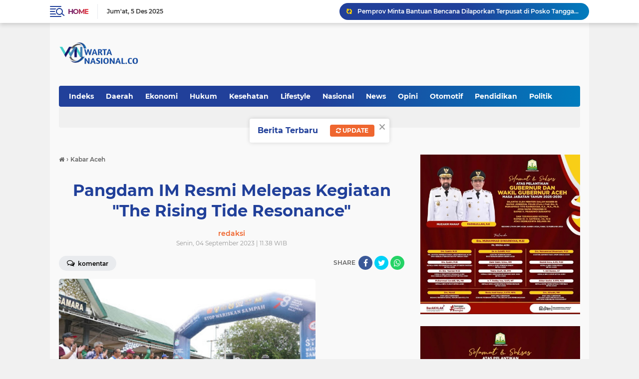

--- FILE ---
content_type: text/javascript; charset=UTF-8
request_url: https://www.wartanasional.co/feeds/posts/default?alt=json-in-script&max-results=10&callback=jQuery22409412640430584234_1764906118692&_=1764906118693
body_size: 14976
content:
// API callback
jQuery22409412640430584234_1764906118692({"version":"1.0","encoding":"UTF-8","feed":{"xmlns":"http://www.w3.org/2005/Atom","xmlns$openSearch":"http://a9.com/-/spec/opensearchrss/1.0/","xmlns$blogger":"http://schemas.google.com/blogger/2008","xmlns$georss":"http://www.georss.org/georss","xmlns$gd":"http://schemas.google.com/g/2005","xmlns$thr":"http://purl.org/syndication/thread/1.0","id":{"$t":"tag:blogger.com,1999:blog-6539580920077214590"},"updated":{"$t":"2025-12-05T02:50:54.396+07:00"},"category":[{"term":"Kabar Aceh"},{"term":"Pemerintah"},{"term":"Polri"},{"term":"TNI"},{"term":"News"},{"term":"Banda Aceh"},{"term":"Nasional"},{"term":"Aceh Besar"},{"term":"Ekonomi"},{"term":"Hukum"},{"term":"Otomotif"},{"term":"Pendidikan"},{"term":"DPRA"},{"term":"DPRK"},{"term":"Kesehatan"},{"term":"Daerah"},{"term":"Pariwisata"},{"term":"Olahraga"},{"term":"Peristiwa"},{"term":"Politik"},{"term":"Opini"},{"term":"Pemerintah Aceh"},{"term":"Advetorial"},{"term":"Agama"},{"term":"Religi"},{"term":"Teknologi"},{"term":"Internasional"},{"term":"Pemerintahan"},{"term":"Global"},{"term":"Dunia"},{"term":"Hiburan"},{"term":"Jakarta"},{"term":"Lifestyle"},{"term":"Aceh"},{"term":"Aceh Besar; TNI"},{"term":"BSI"},{"term":"Banda. Aceh"},{"term":"Entertainment"},{"term":"IM"},{"term":"Iklan"},{"term":"Kabar Polri"},{"term":"Nasiona"}],"title":{"type":"text","$t":"Wartanasional"},"subtitle":{"type":"html","$t":""},"link":[{"rel":"http://schemas.google.com/g/2005#feed","type":"application/atom+xml","href":"https:\/\/www.wartanasional.co\/feeds\/posts\/default"},{"rel":"self","type":"application/atom+xml","href":"https:\/\/www.blogger.com\/feeds\/6539580920077214590\/posts\/default?alt=json-in-script\u0026max-results=10"},{"rel":"alternate","type":"text/html","href":"https:\/\/www.wartanasional.co\/"},{"rel":"hub","href":"http://pubsubhubbub.appspot.com/"},{"rel":"next","type":"application/atom+xml","href":"https:\/\/www.blogger.com\/feeds\/6539580920077214590\/posts\/default?alt=json-in-script\u0026start-index=11\u0026max-results=10"}],"author":[{"name":{"$t":"Redaksi"},"uri":{"$t":"http:\/\/www.blogger.com\/profile\/03926854018013814694"},"email":{"$t":"noreply@blogger.com"},"gd$image":{"rel":"http://schemas.google.com/g/2005#thumbnail","width":"16","height":"16","src":"https:\/\/img1.blogblog.com\/img\/b16-rounded.gif"}}],"generator":{"version":"7.00","uri":"http://www.blogger.com","$t":"Blogger"},"openSearch$totalResults":{"$t":"19958"},"openSearch$startIndex":{"$t":"1"},"openSearch$itemsPerPage":{"$t":"10"},"entry":[{"id":{"$t":"tag:blogger.com,1999:blog-6539580920077214590.post-3192051766738899950"},"published":{"$t":"2025-12-04T22:36:44.637+07:00"},"updated":{"$t":"2025-12-04T22:36:52.087+07:00"},"category":[{"scheme":"http://www.blogger.com/atom/ns#","term":"Kabar Aceh"},{"scheme":"http://www.blogger.com/atom/ns#","term":"Pemerintah"}],"title":{"type":"text","$t":"Pemprov Minta Bantuan Bencana Dilaporkan Terpusat di Posko Tanggap Darurat untuk Cegah Penumpukan"},"content":{"type":"html","$t":"\u003Cdiv\u003E\u003Cb\u003E\u003Cdiv class=\"separator\" style=\"clear: both; text-align: center;\"\u003E\n  \u003Ca href=\"https:\/\/blogger.googleusercontent.com\/img\/a\/AVvXsEiJrD0x6KOubYULKeeCFlCzMaNYrGCBUsK806rgTfbHW1PjgDUEfTVolFBNtbxayS3ApxSViqEruL7AHtlTfCDgCT_ZCK28KzdwdQtyrYB00uPNXNAnPNR58MmHjnTY6S4DsUMO8K-p3UGbz0hdd-geK3UVBS0r1ivUmokO7gT2mgxCAKQAGkcdMBZ2f9mC\" imageanchor=\"1\" style=\"margin-left: 1em; margin-right: 1em;\"\u003E\n    \u003Cimg border=\"0\"   src=\"https:\/\/blogger.googleusercontent.com\/img\/a\/AVvXsEiJrD0x6KOubYULKeeCFlCzMaNYrGCBUsK806rgTfbHW1PjgDUEfTVolFBNtbxayS3ApxSViqEruL7AHtlTfCDgCT_ZCK28KzdwdQtyrYB00uPNXNAnPNR58MmHjnTY6S4DsUMO8K-p3UGbz0hdd-geK3UVBS0r1ivUmokO7gT2mgxCAKQAGkcdMBZ2f9mC\" width=\"400\"\u003E\n  \u003C\/a\u003E\n\u003C\/div\u003EBANDA ACEH\u003C\/b\u003E – Pemerintah Aceh meminta agar seluruh bantuan untuk korban bencana banjir dan longsor dilaporkan secara terpusat ke Posko Tanggap Darurat yang berada di Kantor Gubernur Aceh. Langkah ini dilakukan untuk mencegah penumpukan bantuan di satu titik dan memastikan distribusi berlangsung tepat sasaran.\u003C\/div\u003E\u003Cdiv\u003E\u003Cbr\u003E\u003C\/div\u003E\u003Cdiv\u003E“Cukup dilaporkan saja bahwa mereka punya bantuan A, B, C, termasuk jika ada tenaga medis atau relawan. Karena kami menemukan ada daerah yang bantuannya menumpuk, sementara ada yang belum terjangkau,” ujar Juru Bicara Posko Komando Tanggap Darurat Bencana Hidrometeorologi Aceh, Murthalamuddin, dalam. konferensi pers yang digelar di Media Center, Kamis (4\/12\/2025).\u0026nbsp;\u003C\/div\u003E\u003Cdiv\u003E\u003Cbr\u003E\u003C\/div\u003E\u003Cdiv\u003EIa menegaskan bahwa pelaporan bukan untuk mempersulit atau menambah birokrasi, tetapi untuk memastikan distribusi tidak tumpang tindih. Dengan pelaporan tersebut, posko dapat mengarahkan bantuan ke lokasi yang paling membutuhkan.\u003C\/div\u003E\u003Cdiv\u003E\u003Cbr\u003E\u003C\/div\u003E\u003Cdiv\u003E“Nanti pihak posko dapat memberi saran sasarannya ke mana dan kebutuhannya apa. Tidak ada izin-izin khusus. Lapor saja, agar tim di posko bisa menyampaikan ke daerah terkait,” katanya.\u003C\/div\u003E\u003Cdiv\u003E\u003Cbr\u003E\u003C\/div\u003E\u003Cdiv\u003ESelain itu, Murthalamuddin juga menyampaikan bahwa relawan yang ingin turun ke wilayah terdampak juga dapat melapor ke Forum Pengurangan Risiko Bencana (PRB) yang berada di lantai 3 Kantor Gubernur Aceh. Forum ini memegang data daerah yang sudah menerima bantuan maupun yang masih kekurangan, sehingga dapat mengarahkan relawan serta menyalurkan bantuan seperti makanan, obat-obatan, pakaian, dan kebutuhan lainnya secara tepat.\u0026nbsp;\u003C\/div\u003E\u003Cdiv\u003E\u003Cbr\u003E\u003C\/div\u003E\u003Cdiv\u003ELebih lanjut, Murthalamuddin menjelaskan bahwa penyaluran bantuan hingga saat ini masih terkendala oleh akses darat yang terputus di banyak wilayah. Ia menegaskan bahwa kondisi tersebut bukan disebabkan oleh keterlambatan petugas, melainkan akibat sulitnya akses di lapangan pascabencana.\u003C\/div\u003E\u003Cdiv\u003E\u003Cbr\u003E\u003C\/div\u003E\u003Cdiv\u003E“Bencana kali ini berbeda. Banyak jalan putus, jembatan rusak, dan longsor menutup akses. Ada pula ruas jalan yang tertimbun lumpur setinggi lebih dari satu meter, di atasnya terlihat keras, tapi bagian bawahnya masih lembek sehingga kendaraan mudah terjeblos,” ujarnya.\u003C\/div\u003E\u003Cdiv\u003E\u003Cbr\u003E\u003C\/div\u003E\u003Cdiv\u003EAkibat kondisi tersebut, pengiriman bantuan melalui jalur darat hanya bisa dilakukan dengan metode rantai manusia di sejumlah titik, sementara sebagian relawan harus berjalan kaki untuk mencapai desa-desa yang masih terisolasi.\u003C\/div\u003E\u003Cdiv\u003E\u003Cbr\u003E\u003C\/div\u003E\u003Cdiv\u003ESelain akses darat, kendala komunikasi juga menjadi tantangan. Meski Kementerian Komunikasi dan Digital Republik Indonesia (Kemkomdigi RI) menargetkan pemulihan jaringan mencapai sekitar 70 persen dalam pekan ini, Murthalamuddin menyebut bahwa pemulihan tetap bergantung pada ketersediaan listrik.\u003C\/div\u003E\u003Cdiv\u003E\u003Cbr\u003E\u003C\/div\u003E\u003Cdiv\u003E“Starlink yang sudah dikirim juga tetap membutuhkan suplai daya. Jika baterainya habis dan tidak ada listrik, atau genset tersedia tetapi tanpa BBM, perangkat akan otomatis mati. Sejumlah BTS pun terendam banjir sehingga rusak. Inilah yang turut menyulitkan pemulihan komunikasi,” jelasnya.\u003C\/div\u003E"},"link":[{"rel":"edit","type":"application/atom+xml","href":"https:\/\/www.blogger.com\/feeds\/6539580920077214590\/posts\/default\/3192051766738899950"},{"rel":"self","type":"application/atom+xml","href":"https:\/\/www.blogger.com\/feeds\/6539580920077214590\/posts\/default\/3192051766738899950"},{"rel":"alternate","type":"text/html","href":"https:\/\/www.wartanasional.co\/2025\/12\/pemprov-minta-bantuan-bencana.html","title":"Pemprov Minta Bantuan Bencana Dilaporkan Terpusat di Posko Tanggap Darurat untuk Cegah Penumpukan"}],"author":[{"name":{"$t":"redaksi"},"uri":{"$t":"http:\/\/www.blogger.com\/profile\/14776775529553945585"},"email":{"$t":"noreply@blogger.com"},"gd$image":{"rel":"http://schemas.google.com/g/2005#thumbnail","width":"16","height":"16","src":"https:\/\/img1.blogblog.com\/img\/b16-rounded.gif"}}],"media$thumbnail":{"xmlns$media":"http://search.yahoo.com/mrss/","url":"https:\/\/blogger.googleusercontent.com\/img\/a\/AVvXsEiJrD0x6KOubYULKeeCFlCzMaNYrGCBUsK806rgTfbHW1PjgDUEfTVolFBNtbxayS3ApxSViqEruL7AHtlTfCDgCT_ZCK28KzdwdQtyrYB00uPNXNAnPNR58MmHjnTY6S4DsUMO8K-p3UGbz0hdd-geK3UVBS0r1ivUmokO7gT2mgxCAKQAGkcdMBZ2f9mC=s72-c","height":"72","width":"72"}},{"id":{"$t":"tag:blogger.com,1999:blog-6539580920077214590.post-667573512883933069"},"published":{"$t":"2025-12-04T22:33:43.688+07:00"},"updated":{"$t":"2025-12-04T22:33:50.091+07:00"},"category":[{"scheme":"http://www.blogger.com/atom/ns#","term":"Kabar Aceh"},{"scheme":"http://www.blogger.com/atom/ns#","term":"Pemerintah"}],"title":{"type":"text","$t":"Sekda Aceh : Dana BTT Cair Besok Setelah Review, Kita Langsung Bergerak"},"content":{"type":"html","$t":"\u003Cdiv\u003E\u003Cb\u003E\u003Cdiv class=\"separator\" style=\"clear: both; text-align: center;\"\u003E\n  \u003Ca href=\"https:\/\/blogger.googleusercontent.com\/img\/a\/AVvXsEhhrjg9dI_5nMiMVcxX1zu9CkjEf8nAsgamnl64OjpA98xZ8CfhZLCP69uF_6R2vHBZk0x2UUbJEq_LaSyWHgxv07JebkPuqcqzzBd0fuckxKSqUiU9P7RHOQTszdQERp5uasqnh1ckE00gRnWu5iYf5Busc__ymskyKvDyv1VD10oG8BZdzMbps-05Z5gL\" imageanchor=\"1\" style=\"margin-left: 1em; margin-right: 1em;\"\u003E\n    \u003Cimg border=\"0\"   src=\"https:\/\/blogger.googleusercontent.com\/img\/a\/AVvXsEhhrjg9dI_5nMiMVcxX1zu9CkjEf8nAsgamnl64OjpA98xZ8CfhZLCP69uF_6R2vHBZk0x2UUbJEq_LaSyWHgxv07JebkPuqcqzzBd0fuckxKSqUiU9P7RHOQTszdQERp5uasqnh1ckE00gRnWu5iYf5Busc__ymskyKvDyv1VD10oG8BZdzMbps-05Z5gL\" width=\"400\"\u003E\n  \u003C\/a\u003E\n\u003C\/div\u003EBANDA ACEH\u003C\/b\u003E-- Sekda Aceh M. Nasir menegaskan bahwa dana\u0026nbsp; Belanja Tidak Terduga (BTT) Provinsi Aceh mulai dicairkan besok usai review Inspektorat.\u003C\/div\u003E\u003Cdiv\u003E\u003Cbr\u003E\u003C\/div\u003E\u003Cdiv\u003E“InsyaAllah besok habis siang kita bisa cairkan dana ini. Kami sedang menunggu usulan lengkap dari setiap SKPA,” ujar Sekda dalam rapat penanganan bencana banjir dan longsor Aceh di Kantor Gubernur Aceh, pada Kamis, (4\/12\/2025).\u003C\/div\u003E\u003Cdiv\u003E\u003Cbr\u003E\u003C\/div\u003E\u003Cdiv\u003ENasir juga meminta kabupaten\/kota di Aceh untuk segera menggunakan dana BTT masing-masing agar penanganan di lapangan tidak tersendat.\u003C\/div\u003E\u003Cdiv\u003E\u003Cbr\u003E\u003C\/div\u003E\u003Cdiv\u003ENasir menambahkan, Wakil Kepala BPK RI yang datang ke Aceh telah diminta untuk mendampingi Inspektorat Aceh mereview penggunaan dana BTT demi memastikan tata kelola yang akuntabel.\u003C\/div\u003E\u003Cdiv\u003E\u003Cbr\u003E\u003C\/div\u003E\u003Cdiv\u003ESelain itu, Sekda juga melaporkan bahwa sejumlah dana transfer dari beberapa provinsi telah mulai masuk ke rekening Pemerintah Aceh dan akan langsung digunakan begitu BTT cair.\u003C\/div\u003E\u003Cdiv\u003E\u003Cbr\u003E\u003C\/div\u003E\u003Cdiv\u003E“Besok segera kami bergerak,” tegasnya.\u003C\/div\u003E\u003Cdiv\u003E\u003Cbr\u003E\u003C\/div\u003E\u003Cdiv\u003EDirjen Bina Administrasi Kewilayahan Kemendagri, Safrizal ZA, menekankan bahwa seluruh proses penanganan bencana dipantau ketat setiap hari oleh Presiden karena masyarakat membutuhkan layanan cepat.\u003C\/div\u003E\u003Cdiv\u003E\u003Cbr\u003E\u003C\/div\u003E\u003Cdiv\u003ESafrizal mengungkapkan bahwa Menteri Dalam Negeri telah menanyakan pemanfaatan dana transfer setiap provinsi bagi daerah-daerah terdampak bencana di Aceh, Sumut, dan Sumbar. Ia juga memaparkan bahwa seluruh rekening pemerintah daerah di Aceh yang terdampak banjir telah dibagikan kepada pemerintah daerah lain untuk memudahkan penyaluran bantuan.\u003C\/div\u003E\u003Cdiv\u003E\u003Cbr\u003E\u003C\/div\u003E\u003Cdiv\u003E\"Jika muncul kendala keuangan, BPKP dan Aspidsus Kejati siap mendampingi,\" kata Safrizal.\u003C\/div\u003E\u003Cdiv\u003E\u003Cbr\u003E\u003C\/div\u003E\u003Cdiv\u003EPada rapat itu, ia menyebut Jawa Timur telah menandatangani SPM bantuan sebesar Rp3 miliar untuk Aceh, dan diperkirakan bantuan dari provinsi lain bisa mencapai Rp20 miliar untuk Aceh.\u003C\/div\u003E\u003Cdiv\u003E\u003Cbr\u003E\u003C\/div\u003E\u003Cdiv\u003E“Dana yang dikirim oleh pemda lain ke Aceh harus segera dibelanjakan untuk masyarakat. Pemerintah Aceh sendiri tahu apa kebutuhan masyarakatnya saat ini,” kata Safrizal.\u003C\/div\u003E\u003Cdiv\u003E\u003Cbr\u003E\u003C\/div\u003E\u003Cdiv\u003ETanggap darurat bencana Aceh akan berakhir 11 Desember 2025. Namun Safrizal menilai perpanjangan diperlukan agar penanganan tetap efektif.\u003C\/div\u003E\u003Cdiv\u003E\u003Cbr\u003E\u003C\/div\u003E\u003Cdiv\u003E“Kalau memang perlu perpanjang dua minggu, maka perpanjang. Tanggap darurat memudahkan akses sumber daya dan mempercepat tindakan,” ujarnya.\u003C\/div\u003E\u003Cdiv\u003E\u003Cbr\u003E\u003C\/div\u003E\u003Cdiv\u003ESafrizal menegaskan, meski status bencana nasional tidak ditetapkan, penanganan Aceh menjadi prioritas nasional atas perintah Presiden.\u003C\/div\u003E\u003Cdiv\u003E\u003Cbr\u003E\u003C\/div\u003E\u003Cdiv\u003ERapat itu dihadiri unsur TNI–Polri, BPKP, Kejaksaan Tinggi Aceh, serta seluruh kepala SKPA. []\u003C\/div\u003E"},"link":[{"rel":"edit","type":"application/atom+xml","href":"https:\/\/www.blogger.com\/feeds\/6539580920077214590\/posts\/default\/667573512883933069"},{"rel":"self","type":"application/atom+xml","href":"https:\/\/www.blogger.com\/feeds\/6539580920077214590\/posts\/default\/667573512883933069"},{"rel":"alternate","type":"text/html","href":"https:\/\/www.wartanasional.co\/2025\/12\/sekda-aceh-dana-btt-cair-besok-setelah.html","title":"Sekda Aceh : Dana BTT Cair Besok Setelah Review, Kita Langsung Bergerak"}],"author":[{"name":{"$t":"redaksi"},"uri":{"$t":"http:\/\/www.blogger.com\/profile\/14776775529553945585"},"email":{"$t":"noreply@blogger.com"},"gd$image":{"rel":"http://schemas.google.com/g/2005#thumbnail","width":"16","height":"16","src":"https:\/\/img1.blogblog.com\/img\/b16-rounded.gif"}}],"media$thumbnail":{"xmlns$media":"http://search.yahoo.com/mrss/","url":"https:\/\/blogger.googleusercontent.com\/img\/a\/AVvXsEhhrjg9dI_5nMiMVcxX1zu9CkjEf8nAsgamnl64OjpA98xZ8CfhZLCP69uF_6R2vHBZk0x2UUbJEq_LaSyWHgxv07JebkPuqcqzzBd0fuckxKSqUiU9P7RHOQTszdQERp5uasqnh1ckE00gRnWu5iYf5Busc__ymskyKvDyv1VD10oG8BZdzMbps-05Z5gL=s72-c","height":"72","width":"72"}},{"id":{"$t":"tag:blogger.com,1999:blog-6539580920077214590.post-6002718742895409556"},"published":{"$t":"2025-12-04T22:16:25.377+07:00"},"updated":{"$t":"2025-12-04T22:16:33.465+07:00"},"category":[{"scheme":"http://www.blogger.com/atom/ns#","term":"Kabar Aceh"},{"scheme":"http://www.blogger.com/atom/ns#","term":"Polri"}],"title":{"type":"text","$t":"Kapolda Aceh, Wagub, dan Kepala BNPB Tinjau Lokasi Bencana dan Pengungsi di Singkil"},"content":{"type":"html","$t":"\u003Cdiv\u003E\u003Cb\u003E\u003Cdiv class=\"separator\" style=\"clear: both; text-align: center;\"\u003E\n  \u003Ca href=\"https:\/\/blogger.googleusercontent.com\/img\/a\/AVvXsEiYOZhsRqqrS-6jFKqsvVCk-DmfNWCZbM92VGssiGrq8zbcxFwZg1bqg-KaNYEydXuuNevx2GyBdM5H_WMfcgGstPa0Yr4tW5Iq5zmWMNjyQC6czgR4QrG9XzucNlwXz183U_KcfM4E6S4EnZR1hjKXZiPMmkQtlbZvMuTp158oqG9G9T_g3OJl94sD9Ev-\" imageanchor=\"1\" style=\"margin-left: 1em; margin-right: 1em;\"\u003E\n    \u003Cimg border=\"0\"   src=\"https:\/\/blogger.googleusercontent.com\/img\/a\/AVvXsEiYOZhsRqqrS-6jFKqsvVCk-DmfNWCZbM92VGssiGrq8zbcxFwZg1bqg-KaNYEydXuuNevx2GyBdM5H_WMfcgGstPa0Yr4tW5Iq5zmWMNjyQC6czgR4QrG9XzucNlwXz183U_KcfM4E6S4EnZR1hjKXZiPMmkQtlbZvMuTp158oqG9G9T_g3OJl94sD9Ev-\" width=\"400\"\u003E\n  \u003C\/a\u003E\n\u003C\/div\u003ESingkil\u003C\/b\u003E – Kapolda Aceh Irjen Pol. Marzuki Ali Basyah bersama Wakil Gubernur Aceh Fadhlullah, yang akrab disapa Dek Fad, serta Kepala Badan Nasional Penanggulangan Bencana (BNPB) Letjen TNI Suharyanto tiba di Bandara Syekh Hamzah Fansyuri Aceh Singkil, Kamis, 4 Desember 2025.\u003C\/div\u003E\u003Cdiv\u003E\u003Cbr\u003E\u003C\/div\u003E\u003Cdiv\u003EKunjungan rombongan pejabat tinggi tersebut bertujuan untuk meninjau langsung kondisi para pengungsi dan melihat dampak bencana alam yang melanda Kabupaten Aceh Singkil selama beberapa hari terakhir.\u003C\/div\u003E\u003Cdiv\u003E\u003Cbr\u003E\u003C\/div\u003E\u003Cdiv\u003ESetibanya di bandara, ketiganya disambut Forkopimda Aceh Singkil, jajaran Polres Aceh Singkil, serta unsur pemerintah daerah. Dari bandara, rombongan langsung menuju Pendopo Bupati Aceh Singkil untuk melakukan koordinasi mengenai situasi terkini dan langkah penanganan bencana.\u003C\/div\u003E\u003Cdiv\u003E\u003Cbr\u003E\u003C\/div\u003E\u003Cdiv\u003EDalam peninjauan itu dibahas tentang percepatan penyaluran bantuan, penanganan para pengungsi, serta strategi pemulihan wilayah terdampak. Mereka juga menegaskan pentingnya sinergi antarinstansi agar seluruh upaya penanganan dapat berjalan lebih maksimal.\u003C\/div\u003E\u003Cdiv\u003E\u003Cbr\u003E\u003C\/div\u003E\u003Cdiv\u003EKapolda Aceh juga berharap proses penanggulangan bencana berjalan cepat serta memastikan bantuan tersalurkan tepat sasaran.\u003C\/div\u003E\u003Cdiv\u003E\u003Cbr\u003E\u003C\/div\u003E\u003Cdiv\u003E\"Penanggulangan dan penyaluran bantuan untuk korban terdampak bencana harus dilakukan secara tepat dan cepat, sehingga kesulitan masyarakat bisa teratasi,\" ujar Kapolda Aceh.\u003C\/div\u003E\u003Cdiv\u003E\u003Cbr\u003E\u003C\/div\u003E\u003Cdiv\u003EIa mengimbau masyarakat untuk tetap waspada mengingat kondisi cuaca yang masih labil dan berpotensi memicu bencana susulan.\u003C\/div\u003E"},"link":[{"rel":"edit","type":"application/atom+xml","href":"https:\/\/www.blogger.com\/feeds\/6539580920077214590\/posts\/default\/6002718742895409556"},{"rel":"self","type":"application/atom+xml","href":"https:\/\/www.blogger.com\/feeds\/6539580920077214590\/posts\/default\/6002718742895409556"},{"rel":"alternate","type":"text/html","href":"https:\/\/www.wartanasional.co\/2025\/12\/kapolda-aceh-wagub-dan-kepala-bnpb.html","title":"Kapolda Aceh, Wagub, dan Kepala BNPB Tinjau Lokasi Bencana dan Pengungsi di Singkil"}],"author":[{"name":{"$t":"redaksi"},"uri":{"$t":"http:\/\/www.blogger.com\/profile\/14776775529553945585"},"email":{"$t":"noreply@blogger.com"},"gd$image":{"rel":"http://schemas.google.com/g/2005#thumbnail","width":"16","height":"16","src":"https:\/\/img1.blogblog.com\/img\/b16-rounded.gif"}}],"media$thumbnail":{"xmlns$media":"http://search.yahoo.com/mrss/","url":"https:\/\/blogger.googleusercontent.com\/img\/a\/AVvXsEiYOZhsRqqrS-6jFKqsvVCk-DmfNWCZbM92VGssiGrq8zbcxFwZg1bqg-KaNYEydXuuNevx2GyBdM5H_WMfcgGstPa0Yr4tW5Iq5zmWMNjyQC6czgR4QrG9XzucNlwXz183U_KcfM4E6S4EnZR1hjKXZiPMmkQtlbZvMuTp158oqG9G9T_g3OJl94sD9Ev-=s72-c","height":"72","width":"72"}},{"id":{"$t":"tag:blogger.com,1999:blog-6539580920077214590.post-4443170366248015004"},"published":{"$t":"2025-12-04T22:13:51.415+07:00"},"updated":{"$t":"2025-12-04T22:14:00.513+07:00"},"category":[{"scheme":"http://www.blogger.com/atom/ns#","term":"Aceh Besar"},{"scheme":"http://www.blogger.com/atom/ns#","term":"TNI"}],"title":{"type":"text","$t":"Solidaritas Kemanusiaan: Bantuan 1 Ton Beras Terbang ke Lokasi Bencana, Wujud Kepedulian FRM Grup Malahayati dan Kodim 0101\/KBA"},"content":{"type":"html","$t":"\u003Cdiv\u003E\u003Cdiv class=\"separator\" style=\"clear: both; text-align: center;\"\u003E\n  \u003Ca href=\"https:\/\/blogger.googleusercontent.com\/img\/a\/AVvXsEj7MCQGOp_QkFr4jxCHjGfqZPYprwUeufyGZ8tS6oEItfxXmkpMfmzjhF7AHkCyIgfu08VGLxX5BFIB0aMFBlhX-upzpURbV5sFJ7fWGCfo4ddiDYmgZq_qjat1G1UISRtUr-D4x_7BvU1qJWtfd7rULtQwQrSbuhcCPRLrRA3N_N9oIYdxmOaMRAJhaU_C\" imageanchor=\"1\" style=\"margin-left: 1em; margin-right: 1em;\"\u003E\n    \u003Cimg border=\"0\"   src=\"https:\/\/blogger.googleusercontent.com\/img\/a\/AVvXsEj7MCQGOp_QkFr4jxCHjGfqZPYprwUeufyGZ8tS6oEItfxXmkpMfmzjhF7AHkCyIgfu08VGLxX5BFIB0aMFBlhX-upzpURbV5sFJ7fWGCfo4ddiDYmgZq_qjat1G1UISRtUr-D4x_7BvU1qJWtfd7rULtQwQrSbuhcCPRLrRA3N_N9oIYdxmOaMRAJhaU_C\" width=\"400\"\u003E\n  \u003C\/a\u003E\n\u003C\/div\u003E​\u003Cb\u003EAceh Besar\u003C\/b\u003E, 4 Desember 2025 — Senyum syukur merekah di Markas Komando Distrik Militer (Kodim) 0101\/KBA hari ini, menyusul penyerahan bantuan kemanusiaan berupa 1 Ton Beras SPHP yang ditujukan untuk saudara-saudara kita yang terdampak musibah banjir di Aceh.\u003C\/div\u003E\u003Cdiv\u003E\u003Cbr\u003E\u003C\/div\u003E\u003Cdiv\u003E​Bantuan ini datang dari tangan hangat FRM Grup Malahayati, sebuah kelompok yang telah lama menjadi mitra akrab dan memiliki kepedulian tinggi terhadap masyarakat.\u003C\/div\u003E\u003Cdiv\u003E\u003Cbr\u003E\u003C\/div\u003E\u003Cdiv\u003EPenyerahan dilakukan langsung oleh Bapak Asnawi, sebagai perwakilan dari FRM Grup Malahayati, dan diterima oleh Perwira Seksi Teritorial (Pasi Ter) Kodim 0101\/KBA, Mayor Inf Sumastono.\u003C\/div\u003E\u003Cdiv\u003E\u003Cbr\u003E\u003C\/div\u003E\u003Cdiv\u003E​\"Rasa syukur teramat sangat kami sampaikan. Kami sangat mengapresiasi kepedulian Bapak Asnawi dan kawan-kawan dari FRM Grup Malahayati. Mereka telah peduli terhadap saudara-saudara kita yang sedang ditimpa musibah banjir yang menelan korban, harta, dan benda,\" ujar Kapten Inf Sumastono dengan haru.\u003C\/div\u003E\u003Cdiv\u003E\u003Cbr\u003E\u003C\/div\u003E\u003Cdiv\u003E​Mayor Sumastono menambahkan bahwa kepedulian ini menjadi penyejuk di tengah duka yang melanda. Musibah banjir kali ini memang meninggalkan duka mendalam, sehingga uluran tangan dari berbagai pihak sangatlah berarti.\u003C\/div\u003E\u003Cdiv\u003E\u003Cbr\u003E\u003C\/div\u003E\u003Cdiv\u003E​Setelah diterima secara simbolis di Kodim 0101\/KBA, beras bantuan seberat 1.000 kilogram tersebut tidak menunggu lama. Bantuan ini segera diantarkan menuju Lanud Iskandar Muda untuk selanjutnya diterbangkan langsung ke lokasi bencana.\u003C\/div\u003E\u003Cdiv\u003E\u003Cbr\u003E\u003C\/div\u003E\u003Cdiv\u003EDistribusi via udara dipilih sebagai langkah cepat dan strategis untuk memastikan bantuan sampai kepada masyarakat korban banjir di wilayah yang sulit dijangkau melalui jalur darat.\u003C\/div\u003E\u003Cdiv\u003E\u003Cbr\u003E\u003C\/div\u003E\u003Cdiv\u003E​Aksi cepat tanggap dan kolaborasi erat antara FRM Grup Malahayati dan Kodim 0101\/KBA ini menjadi contoh nyata bahwa semangat kebersamaan dan gotong royong di Aceh tetap kuat, terutama saat bencana melanda. Bantuan ini diharapkan dapat meringankan beban dan memberikan harapan baru bagi para korban banjir.\u003C\/div\u003E"},"link":[{"rel":"edit","type":"application/atom+xml","href":"https:\/\/www.blogger.com\/feeds\/6539580920077214590\/posts\/default\/4443170366248015004"},{"rel":"self","type":"application/atom+xml","href":"https:\/\/www.blogger.com\/feeds\/6539580920077214590\/posts\/default\/4443170366248015004"},{"rel":"alternate","type":"text/html","href":"https:\/\/www.wartanasional.co\/2025\/12\/solidaritas-kemanusiaan-bantuan-1-ton.html","title":"Solidaritas Kemanusiaan: Bantuan 1 Ton Beras Terbang ke Lokasi Bencana, Wujud Kepedulian FRM Grup Malahayati dan Kodim 0101\/KBA"}],"author":[{"name":{"$t":"redaksi"},"uri":{"$t":"http:\/\/www.blogger.com\/profile\/14776775529553945585"},"email":{"$t":"noreply@blogger.com"},"gd$image":{"rel":"http://schemas.google.com/g/2005#thumbnail","width":"16","height":"16","src":"https:\/\/img1.blogblog.com\/img\/b16-rounded.gif"}}],"media$thumbnail":{"xmlns$media":"http://search.yahoo.com/mrss/","url":"https:\/\/blogger.googleusercontent.com\/img\/a\/AVvXsEj7MCQGOp_QkFr4jxCHjGfqZPYprwUeufyGZ8tS6oEItfxXmkpMfmzjhF7AHkCyIgfu08VGLxX5BFIB0aMFBlhX-upzpURbV5sFJ7fWGCfo4ddiDYmgZq_qjat1G1UISRtUr-D4x_7BvU1qJWtfd7rULtQwQrSbuhcCPRLrRA3N_N9oIYdxmOaMRAJhaU_C=s72-c","height":"72","width":"72"}},{"id":{"$t":"tag:blogger.com,1999:blog-6539580920077214590.post-6317449082665619561"},"published":{"$t":"2025-12-04T21:42:51.892+07:00"},"updated":{"$t":"2025-12-04T21:43:03.129+07:00"},"category":[{"scheme":"http://www.blogger.com/atom/ns#","term":"Ekonomi"},{"scheme":"http://www.blogger.com/atom/ns#","term":"Kabar Aceh"}],"title":{"type":"text","$t":"Bank Aceh Hadirkan 'Posko Digital' Gratis di Tengah Bencana: Fasilitas WiFi dan Pengisian Daya"},"content":{"type":"html","$t":"\u003Cdiv\u003E\u003Cb\u003E\u003Cdiv class=\"separator\" style=\"clear: both; text-align: center;\"\u003E\n  \u003Ca href=\"https:\/\/blogger.googleusercontent.com\/img\/a\/AVvXsEjUCQGzGeNYPoO0mw4l4FuMbGba-q-BQr_Bq1EfwYc6mZ0gUTti4_pCCQDLa8u_J3EYXFVzi9BOHdSDpUnDpdEfN_Y1rM1gR1rA8rQFWqkvr1_ySw-e2tUkGVZwYvmj55MLYa9YoDfJdEqhu5fyBuwq2FdUbGgcsHX2cV-uajl-450TqPeEN6tLwpDAAA4d\" imageanchor=\"1\" style=\"margin-left: 1em; margin-right: 1em;\"\u003E\n    \u003Cimg border=\"0\"   src=\"https:\/\/blogger.googleusercontent.com\/img\/a\/AVvXsEjUCQGzGeNYPoO0mw4l4FuMbGba-q-BQr_Bq1EfwYc6mZ0gUTti4_pCCQDLa8u_J3EYXFVzi9BOHdSDpUnDpdEfN_Y1rM1gR1rA8rQFWqkvr1_ySw-e2tUkGVZwYvmj55MLYa9YoDfJdEqhu5fyBuwq2FdUbGgcsHX2cV-uajl-450TqPeEN6tLwpDAAA4d\" width=\"400\"\u003E\n  \u003C\/a\u003E\n\u003C\/div\u003EBanda Aceh\u003C\/b\u003E - Dalam respons cepat terhadap musibah banjir yang melanda beberapa wilayah di Aceh, Bank Aceh Syariah kembali menunjukkan komitmennya sebagai bank daerah yang peduli dan dekat dengan masyarakat. Tidak hanya berfokus pada pemulihan layanan operasional kantor yang terdampak, Bank Aceh kini meluncurkan inisiatif kemanusiaan yang sangat dibutuhkan di era digital.\u003C\/div\u003E\u003Cdiv\u003E\u003Cbr\u003E\u003C\/div\u003E\u003Cdiv\u003E​Sebagai wujud kepedulian mendalam di tengah bencana banjir, Bank Aceh membuka 'Posko Digital' yang menyediakan Fasilitas WiFi dan Charger Gratis. Layanan ini secara khusus disiapkan untuk memastikan masyarakat dan, terutama, para mahasiswa yang wilayah tempat tinggalnya mungkin terdampak atau mengalami pemadaman listrik, tetap dapat terhubung dengan dunia maya.\u003C\/div\u003E\u003Cdiv\u003E\u003Cbr\u003E\u003C\/div\u003E\u003Cdiv\u003E​Keberadaan WiFi gratis ini ditujukan untuk memudahkan mahasiswa dan masyarakat untuk terhubung ke internet dan menyelesaikan tugas kampus serta pekerjaan mendesak lainnya. Dalam kondisi darurat bencana, akses informasi dan komunikasi digital menjadi sangat krusial, baik untuk kebutuhan akademik, pekerjaan, maupun sekadar menghubungi keluarga. Bank Aceh hadir untuk menjamin kelancaran aktivitas digital mereka.\u003C\/div\u003E\u003Cdiv\u003E\u003Cbr\u003E\u003C\/div\u003E\u003Cdiv\u003E​Fasilitas ini dapat dinikmati oleh seluruh masyarakat tanpa dipungut biaya. Posko Digital ini akan beroperasi penuh pada Kamis, 4 s.d. 7 Desember 2025, mulai Pukul 17.00 WIB, berlokasi strategis di Lapangan Expo Bank Aceh, Lampineung. Lokasi ini dipilih karena mudah diakses dan berfungsi sebagai pusat kegiatan sosial pasca-bencana.\u003C\/div\u003E\u003Cdiv\u003E​Langkah proaktif ini adalah bentuk tanggung jawab sosial Bank Aceh sebagai mitra Pemerintah Daerah.\u0026nbsp;\u003C\/div\u003E\u003Cdiv\u003E\u003Cbr\u003E\u003C\/div\u003E\u003Cdiv\u003EDirektur Utama Bank Aceh, Bapak Fadhil Ilyas, dalam keterangannya, menyatakan, \"Kami memahami betul tantangan yang dihadapi masyarakat dan mahasiswa saat ini, di mana listrik dan jaringan sering terganggu. Posko Digital ini adalah solusi cepat untuk memenuhi kebutuhan masyarakat terutama pada bidang komunikasi dan informasi,\" ujar Fadhil.\u003C\/div\u003E\u003Cdiv\u003E\u003Cbr\u003E\u003C\/div\u003E\u003Cdiv\u003E​Bank Aceh mengajak seluruh masyarakat dan mahasiswa untuk datang dan memanfaatkan fasilitas yang disediakan ini, sekaligus membuktikan bahwa semangat kepedulian Bank Aceh selalu menyala, bahkan di tengah musibah yang paling sulit. Inisiatif ini menegaskan peran Bank Aceh bukan hanya sebagai lembaga keuangan, tetapi juga sebagai bagian integral dari upaya tanggap darurat dan pemulihan komunitas di Aceh.\u003C\/div\u003E"},"link":[{"rel":"edit","type":"application/atom+xml","href":"https:\/\/www.blogger.com\/feeds\/6539580920077214590\/posts\/default\/6317449082665619561"},{"rel":"self","type":"application/atom+xml","href":"https:\/\/www.blogger.com\/feeds\/6539580920077214590\/posts\/default\/6317449082665619561"},{"rel":"alternate","type":"text/html","href":"https:\/\/www.wartanasional.co\/2025\/12\/bank-aceh-hadirkan-posko-digital-gratis.html","title":"Bank Aceh Hadirkan 'Posko Digital' Gratis di Tengah Bencana: Fasilitas WiFi dan Pengisian Daya"}],"author":[{"name":{"$t":"redaksi"},"uri":{"$t":"http:\/\/www.blogger.com\/profile\/14776775529553945585"},"email":{"$t":"noreply@blogger.com"},"gd$image":{"rel":"http://schemas.google.com/g/2005#thumbnail","width":"16","height":"16","src":"https:\/\/img1.blogblog.com\/img\/b16-rounded.gif"}}],"media$thumbnail":{"xmlns$media":"http://search.yahoo.com/mrss/","url":"https:\/\/blogger.googleusercontent.com\/img\/a\/AVvXsEjUCQGzGeNYPoO0mw4l4FuMbGba-q-BQr_Bq1EfwYc6mZ0gUTti4_pCCQDLa8u_J3EYXFVzi9BOHdSDpUnDpdEfN_Y1rM1gR1rA8rQFWqkvr1_ySw-e2tUkGVZwYvmj55MLYa9YoDfJdEqhu5fyBuwq2FdUbGgcsHX2cV-uajl-450TqPeEN6tLwpDAAA4d=s72-c","height":"72","width":"72"}},{"id":{"$t":"tag:blogger.com,1999:blog-6539580920077214590.post-4533183329697305945"},"published":{"$t":"2025-12-04T21:18:00.000+07:00"},"updated":{"$t":"2025-12-04T22:35:39.940+07:00"},"category":[{"scheme":"http://www.blogger.com/atom/ns#","term":"Kabar Aceh"},{"scheme":"http://www.blogger.com/atom/ns#","term":"Pemerintah"}],"title":{"type":"text","$t":"Wali Nanggroe Kunjungi dan Salurkan Bantuan ke Wilayah Tengah"},"content":{"type":"html","$t":"\u003Cdiv\u003E\u003Cb\u003E\u003Cdiv class=\"separator\" style=\"clear: both; text-align: center;\"\u003E\n  \u003Ca href=\"https:\/\/blogger.googleusercontent.com\/img\/a\/AVvXsEguG3dD6W9yjK75cqB3BKsGwHrP18XQvmQMzVUpkYjRfd5H1YdPup8txywgqMTiDJwal2VqE21yFQkqwo8vF0FxtWC0nFZsV5utxMwVVe_noadfNZXOxqTItDh4F0PMcQLns_dMDbTwpd6SRkCUNKE3eKq5zT6ACd2VykXDh836Z2ZGVUNhvOmE9x0yrm1l\" imageanchor=\"1\" style=\"margin-left: 1em; margin-right: 1em;\"\u003E\n    \u003Cimg border=\"0\"   src=\"https:\/\/blogger.googleusercontent.com\/img\/a\/AVvXsEguG3dD6W9yjK75cqB3BKsGwHrP18XQvmQMzVUpkYjRfd5H1YdPup8txywgqMTiDJwal2VqE21yFQkqwo8vF0FxtWC0nFZsV5utxMwVVe_noadfNZXOxqTItDh4F0PMcQLns_dMDbTwpd6SRkCUNKE3eKq5zT6ACd2VykXDh836Z2ZGVUNhvOmE9x0yrm1l\" width=\"400\"\u003E\n  \u003C\/a\u003E\n\u003C\/div\u003EBener Meriah \u003C\/b\u003E– Wali Nanggroe Aceh, Paduka Yang Mulia Tgk. Malik Mahmud Al Haythar, melakukan kunjungan langsung ke wilayah terdampak banjir di Kabupaten Bener Meriah pada Rabu 4 Desember 2025.\u0026nbsp;\u003C\/div\u003E\u003Cdiv\u003E\u003Cbr\u003E\u003C\/div\u003E\u003Cdiv\u003EKabag Kerjasama dan Humas Wali Nanggroe, Zulfikar Idris menyebutkan, Perjalanan itu menggunakan pesawat CASA milik TNI Angkatan Laut, yang sekaligus mengangkut berbagai jenis bantuan untuk masyarakat yang masih terdampak bencana.\u003C\/div\u003E\u003Cdiv\u003E\u003Cbr\u003E\u003C\/div\u003E\u003Cdiv\u003EDalam misi kemanusiaan tersebut, Wali Nanggroe didampingi Staf Khusus Dr. Muhammad Raviq serta Katibul Wali Abdullah Hasbullah.\u0026nbsp;\u003C\/div\u003E\u003Cdiv\u003E\u003Cbr\u003E\u003C\/div\u003E\u003Cdiv\u003EBantuan yang dibawa meliputi kebutuhan pokok, logistik darurat, serta dukungan tambahan lainnya yang dianggap mendesak bagi masyarakat di wilayah yang hingga kini masih terisolir.\u003C\/div\u003E\u003Cdiv\u003E\u003Cbr\u003E\u003C\/div\u003E\u003Cdiv\u003ESelain itu, dua unit drone bantuan dari Menteri Luar Negeri juga turut dibawa dalam penerbangan tersebut. Drone tersebut memiliki kapasitas untuk mengangkut barang dan diharapkan dapat mempercepat distribusi logistik ke titik-titik yang sulit dijangkau akibat kerusakan akses darat.\u003C\/div\u003E\u003Cdiv\u003E\u003Cbr\u003E\u003C\/div\u003E\u003Cdiv\u003EWali Nanggroe menyampaikan bahwa prioritas saat ini adalah memastikan seluruh desa yang terisolir dapat segera mendapatkan bantuan. Ia menegaskan bahwa sinergi pemerintah, relawan, dan berbagai pihak sangat dibutuhkan agar proses pemulihan berjalan lebih cepat.\u003C\/div\u003E\u003Cdiv\u003E\u003Cbr\u003E\u003C\/div\u003E\u003Cdiv\u003ETidak hanya itu, bantuan bahan bakar minyak dari para pengusaha juga didatangkan menggunakan pesawat Susi Air untuk mendukung operasional lapangan, termasuk alat berat dan distribusi logistik ke daerah-daerah terdampak.\u003C\/div\u003E\u003Cdiv\u003E\u003Cbr\u003E\u003C\/div\u003E\u003Cdiv\u003ESetibanya di Bandara Rembele, rombongan Wali Nanggroe disambut oleh Kepala Dinas Komunikasi dan Informatika, Kepala Bandara Rembele, serta Kapolres Bener Meriah. Usai penyambutan, rombongan langsung menuju posko untuk memantau kondisi terkini serta memastikan bantuan segera didistribusikan kepada masyarakat.[]\u003C\/div\u003E"},"link":[{"rel":"edit","type":"application/atom+xml","href":"https:\/\/www.blogger.com\/feeds\/6539580920077214590\/posts\/default\/4533183329697305945"},{"rel":"self","type":"application/atom+xml","href":"https:\/\/www.blogger.com\/feeds\/6539580920077214590\/posts\/default\/4533183329697305945"},{"rel":"alternate","type":"text/html","href":"https:\/\/www.wartanasional.co\/2025\/12\/wali-nanggroe-kunjungi-dan-salurkan.html","title":"Wali Nanggroe Kunjungi dan Salurkan Bantuan ke Wilayah Tengah"}],"author":[{"name":{"$t":"redaksi"},"uri":{"$t":"http:\/\/www.blogger.com\/profile\/14776775529553945585"},"email":{"$t":"noreply@blogger.com"},"gd$image":{"rel":"http://schemas.google.com/g/2005#thumbnail","width":"16","height":"16","src":"https:\/\/img1.blogblog.com\/img\/b16-rounded.gif"}}],"media$thumbnail":{"xmlns$media":"http://search.yahoo.com/mrss/","url":"https:\/\/blogger.googleusercontent.com\/img\/a\/AVvXsEguG3dD6W9yjK75cqB3BKsGwHrP18XQvmQMzVUpkYjRfd5H1YdPup8txywgqMTiDJwal2VqE21yFQkqwo8vF0FxtWC0nFZsV5utxMwVVe_noadfNZXOxqTItDh4F0PMcQLns_dMDbTwpd6SRkCUNKE3eKq5zT6ACd2VykXDh836Z2ZGVUNhvOmE9x0yrm1l=s72-c","height":"72","width":"72"}},{"id":{"$t":"tag:blogger.com,1999:blog-6539580920077214590.post-3046332714830249294"},"published":{"$t":"2025-12-04T20:48:00.000+07:00"},"updated":{"$t":"2025-12-04T22:39:00.032+07:00"},"category":[{"scheme":"http://www.blogger.com/atom/ns#","term":"Kabar Aceh"},{"scheme":"http://www.blogger.com/atom/ns#","term":"Pemerintah"}],"title":{"type":"text","$t":"Isu Temuan Mayat Satu Truk di Aceh Tamiang Belum Teridentifikasi, Pemerintah Minta Jangan Sebar Hoaks"},"content":{"type":"html","$t":"\u003Cdiv\u003E\u003Cb\u003E\u003Cdiv class=\"separator\" style=\"clear: both; text-align: center;\"\u003E\n  \u003Ca href=\"https:\/\/blogger.googleusercontent.com\/img\/a\/AVvXsEiEyrC-vZdSmrMgwaaZ9ntWCAvrPJsryd0VnGD5SHW0X5gjK04djZwIPIfzX4vH57VhA5acOSINWdkfZ_3uT8Z60wpxWHKgaKvT9QmxplR-DUuV1xixxUzLDXnZbZVu1ggpETl05jlfBAkM1Uwf1ekjze3FiW74zmafs9Hnvowyc4_6fv3g_dRRn4VO2Fsu\" imageanchor=\"1\" style=\"margin-left: 1em; margin-right: 1em;\"\u003E\n    \u003Cimg border=\"0\"   src=\"https:\/\/blogger.googleusercontent.com\/img\/a\/AVvXsEiEyrC-vZdSmrMgwaaZ9ntWCAvrPJsryd0VnGD5SHW0X5gjK04djZwIPIfzX4vH57VhA5acOSINWdkfZ_3uT8Z60wpxWHKgaKvT9QmxplR-DUuV1xixxUzLDXnZbZVu1ggpETl05jlfBAkM1Uwf1ekjze3FiW74zmafs9Hnvowyc4_6fv3g_dRRn4VO2Fsu\" width=\"400\"\u003E\n  \u003C\/a\u003E\n\u003C\/div\u003EBANDA ACEH\u003C\/b\u003E - Pemerintah Aceh menegaskan bahwa kabar mengenai temuan mayat hingga satu truk di Aceh Tamiang belum terverifikasi dan meminta masyarakat serta media untuk tidak menyebarkan informasi yang tidak jelas sumbernya.\u0026nbsp;\u003C\/div\u003E\u003Cdiv\u003E\u003Cbr\u003E\u003C\/div\u003E\u003Cdiv\u003ESekda Aceh, M. Nasir, menekankan pentingnya merujuk pada data resmi agar tidak menimbulkan kepanikan di tengah penanganan bencana yang masih berlangsung.\u003C\/div\u003E\u003Cdiv\u003E\u003Cbr\u003E\u003C\/div\u003E\u003Cdiv\u003ENasir menyatakan bahwa hingga Rabu (3\/12\/2025), pemerintah tidak menerima laporan terkait temuan jenazah dalam jumlah besar seperti yang ramai beredar di media sosial. Ia mengingatkan bahwa informasi semacam itu dapat memperburuk kondisi psikologis warga yang sudah terdampak bencana.\u003C\/div\u003E\u003Cdiv\u003E\u003Cbr\u003E\u003C\/div\u003E\u003Cdiv\u003E“Itu berita yang belum teridentifikasi. Kita harus menenangkan masyarakat,” ujar Nasir.\u003C\/div\u003E\u003Cdiv\u003E\u003Cbr\u003E\u003C\/div\u003E\u003Cdiv\u003EIa menjelaskan, laporan yang diterima pemerintah dari Wakil Menteri Sosial yang sedang berada di Aceh Tamiang menunjukkan bahwa situasi di wilayah kota relatif terkendali. Namun, proses evakuasi korban di sejumlah titik masih berlangsung sehingga pembaruan data terus dilakukan.\u0026nbsp;\u003C\/div\u003E\u003Cdiv\u003E\u003Cbr\u003E\u003C\/div\u003E\u003Cdiv\u003E“Memang ada beberapa temuan mayat, dan itu sudah dievakuasi. Jumlah pastinya belum bisa kita sampaikan karena kita terus mengupdate di sini. Data kita untuk seluruh Aceh saat ini ada 305 korban meninggal dunia, jadi kalau dikabarkan jumlahnya besar sekali tentu tidak mungkin, karena semua itu terhitung dan terukur,” jelasnya.\u003C\/div\u003E\u003Cdiv\u003E\u003Cbr\u003E\u003C\/div\u003E\u003Cdiv\u003ETerkait penanganan logistik di Aceh Tamiang, Nasir menyebut situasinya kini lebih baik setelah bantuan dari Kementerian Sosial berhasil masuk melalui jalur darat dari Sumatera Utara.Menurutnya, wilayah tersebut sempat berada dalam kondisi “SOS”, sehingga perlu segera dikirim bantuan logistik.\u003C\/div\u003E\u003Cdiv\u003E\u003Cbr\u003E\u003C\/div\u003E\u003Cdiv\u003E\"Alhamdulillah sudah tembus dan sudah masuk, sudah relatif aman untuk kondisi logistiknya,\" jelasnya.\u0026nbsp;\u003C\/div\u003E\u003Cdiv\u003E\u003Cbr\u003E\u003C\/div\u003E\u003Cdiv\u003EPemerintah Aceh juga menyiapkan pengiriman tambahan melalui kapal dari Aceh Utara untuk memperkuat pasokan kebutuhan dasar di wilayah tersebut.\u0026nbsp;\u003C\/div\u003E\u003Cdiv\u003E\u003Cbr\u003E\u003C\/div\u003E\u003Cdiv\u003E“Jadi kita boom logistik supaya masyarakat di sana lebih terjamin menghadapi masa pemulihan ke depan,” kata Nasir.\u003C\/div\u003E\u003Cdiv\u003E\u003Cbr\u003E\u003C\/div\u003E\u003Cdiv\u003EIa juga menambahkan, masih terdapat beberapa wilayah yang membutuhkan dukungan tambahan, terutama di Bener Meriah, Aceh Tengah, Gayo Lues, serta dua hingga tiga kecamatan di Aceh Utara. Meskipun beberapa di antaranya sudah dapat dijangkau, distribusi logistik masih perlu dipastikan merata.\u003C\/div\u003E\u003Cdiv\u003E\u003Cbr\u003E\u003C\/div\u003E\u003Cdiv\u003E\"Tapi secara umum, mereka sudah tertangani secara distribusi logistiknya. Mungkin perlu kita cek lagi yang belum-belum dapat. Ini kita koordinasi terus nanti dengan posko pemerintah kabupaten\/kota nya, untuk mereka mendata kembali, supaya distribusi logistik yang kita kirim dapat segera didistribusikan ke wilayah tersebut,\" kata Nasir.\u0026nbsp;\u003C\/div\u003E\u003Cdiv\u003E\u003Cbr\u003E\u003C\/div\u003E\u003Cdiv\u003EBerdasarkan data sementara Posko Tanggap Darurat Bencana Hidrometeorologi Aceh per pukul 19.37 WIB, tercatat 305 orang meninggal dunia, 191 orang hilang, serta 1.435 korban luka ringan dan 403 luka berat. Bencana ini telah berdampak pada 18 kabupaten\/kota, mencakup 229 kecamatan dan 3.310 gampong, dengan total 326.800 kepala keluarga atau 1.599.740 jiwa terdampak. Sebanyak 688.775 jiwa masih mengungsi di 898 titik pengungsian.\u003C\/div\u003E\u003Cdiv\u003E\u003Cbr\u003E\u003C\/div\u003E\u003Cdiv\u003EKerusakan fasilitas umum akibat bencana ini juga meluas, mencakup 138 unit kantor, 51 tempat ibadah, 201 sekolah, empat pesantren, 204 fasilitas kesehatan seperti rumah sakit dan puskesmas, serta 302 titik jalan dan 152 jembatan yang terdampak. Sementara itu, kerugian harta benda masyarakat turut besar, dengan 78.076 rumah rusak, 182 ekor ternak hilang, serta kerusakan lahan pertanian yang meliputi 55.404 hektare sawah dan 12.700 hektare kebun.\u003C\/div\u003E"},"link":[{"rel":"edit","type":"application/atom+xml","href":"https:\/\/www.blogger.com\/feeds\/6539580920077214590\/posts\/default\/3046332714830249294"},{"rel":"self","type":"application/atom+xml","href":"https:\/\/www.blogger.com\/feeds\/6539580920077214590\/posts\/default\/3046332714830249294"},{"rel":"alternate","type":"text/html","href":"https:\/\/www.wartanasional.co\/2025\/12\/isu-temuan-mayat-satu-truk-di-aceh.html","title":"Isu Temuan Mayat Satu Truk di Aceh Tamiang Belum Teridentifikasi, Pemerintah Minta Jangan Sebar Hoaks"}],"author":[{"name":{"$t":"redaksi"},"uri":{"$t":"http:\/\/www.blogger.com\/profile\/14776775529553945585"},"email":{"$t":"noreply@blogger.com"},"gd$image":{"rel":"http://schemas.google.com/g/2005#thumbnail","width":"16","height":"16","src":"https:\/\/img1.blogblog.com\/img\/b16-rounded.gif"}}],"media$thumbnail":{"xmlns$media":"http://search.yahoo.com/mrss/","url":"https:\/\/blogger.googleusercontent.com\/img\/a\/AVvXsEiEyrC-vZdSmrMgwaaZ9ntWCAvrPJsryd0VnGD5SHW0X5gjK04djZwIPIfzX4vH57VhA5acOSINWdkfZ_3uT8Z60wpxWHKgaKvT9QmxplR-DUuV1xixxUzLDXnZbZVu1ggpETl05jlfBAkM1Uwf1ekjze3FiW74zmafs9Hnvowyc4_6fv3g_dRRn4VO2Fsu=s72-c","height":"72","width":"72"}},{"id":{"$t":"tag:blogger.com,1999:blog-6539580920077214590.post-1802815788293862720"},"published":{"$t":"2025-12-04T17:52:00.000+07:00"},"updated":{"$t":"2025-12-04T22:41:12.770+07:00"},"category":[{"scheme":"http://www.blogger.com/atom/ns#","term":"Kabar Aceh"},{"scheme":"http://www.blogger.com/atom/ns#","term":"Pemerintah"}],"title":{"type":"text","$t":"Jembatan Bailey  Penghubung Bireuen – Tamiang Ditargetkan Rampung Dalam Tiga Hari Kedepan"},"content":{"type":"html","$t":"\u003Cdiv\u003E\u003Cb\u003E\u003Cdiv class=\"separator\" style=\"clear: both; text-align: center;\"\u003E\n  \u003Ca href=\"https:\/\/blogger.googleusercontent.com\/img\/a\/AVvXsEiFmRZUv_1rEE8uaLWyezGUsTM9j3E9f3WSKOXaHVIzDRxWSF4bvN7YeOvBAIMrn1rRpKN5MXJV0Wr3sl4wZkQ8NzHTtEvHjIiF1K4eYb4atd30oxPeoZ7zl7rtzZ020WTiJQ5H5qnygELfCfZhD2o65OJUO-cWD9RGhx9c-WQ59Lh_LPovO1iAloKsTgg6\" imageanchor=\"1\" style=\"margin-left: 1em; margin-right: 1em;\"\u003E\n    \u003Cimg border=\"0\"   src=\"https:\/\/blogger.googleusercontent.com\/img\/a\/AVvXsEiFmRZUv_1rEE8uaLWyezGUsTM9j3E9f3WSKOXaHVIzDRxWSF4bvN7YeOvBAIMrn1rRpKN5MXJV0Wr3sl4wZkQ8NzHTtEvHjIiF1K4eYb4atd30oxPeoZ7zl7rtzZ020WTiJQ5H5qnygELfCfZhD2o65OJUO-cWD9RGhx9c-WQ59Lh_LPovO1iAloKsTgg6\" width=\"400\"\u003E\n  \u003C\/a\u003E\n\u003C\/div\u003EBANDA ACEH\u003C\/b\u003E – Pemerintah Aceh akan terus memacu penyaluran bantuan bagi seluruh kabupaten\/kota yang terdampak akibat bencana banjir dan longsor. Sekretaris Daerah (Sekda)\u0026nbsp; Aceh, M. Nasir menegaskan, bencana kali ini adalah yang terparah sepanjang sejarah yang pernah ia rasakan, dengan jumlah korban jiwa yang terus bertambah.\u003C\/div\u003E\u003Cdiv\u003E\u003Cbr\u003E\u003C\/div\u003E\u003Cdiv\u003EHal ini disampaikan Sekda Aceh, M. Nasir saat menerima kunjungan Badan Pemeriksaan Keuangan (BPK) RI perwakilan Aceh di Posko Komando Penanggulan Bencana Hidrometeorologi Pemerintah Aceh, Kamis (04\/12\/2025).\u003C\/div\u003E\u003Cdiv\u003E\u003Cbr\u003E\u003C\/div\u003E\u003Cdiv\u003E\"Ini bencana terparah sebab seumur hidup baru kali ini merasakan bencana banjir terparah dan luas melanda Aceh,” ujar Sekda Aceh, M. Nasir.\u003C\/div\u003E\u003Cdiv\u003E\u003Cbr\u003E\u003C\/div\u003E\u003Cdiv\u003EM. Nasir memaparkan, Kabupaten Aceh Tamiang disebut menjadi wilayah yang paling luas dampaknya, dimana seluruh kota tertutup lumpur.\u0026nbsp; Pemerintah Aceh bersama Balai Pelaksanaan Jalan Nasional (BPJN) berkomitmen penuh mengoptimalkan kembali jalur lintas darat yang rusak parah akibat bencana banjir dan longsor yang melanda wilayah tersebut. Sinergi ini difokuskan pada percepatan pemulihan konektivitas utama, terutama jalur yang menghubungkan wilayah barat dan timur Aceh.\u003C\/div\u003E\u003Cdiv\u003EM. Nasir, menyatakan bahwa upaya perbaikan dan pembukaan akses menjadi prioritas utama. Kolaborasi dengan BPJN sangat vital, mengingat kerusakan yang terjadi mencakup putusnya total jalur darat penghubung penting, seperti ruas Bireuen ke Banda Aceh yang terputus akibat tergerusnya tiga jembatan.\u003C\/div\u003E\u003Cdiv\u003E\"Alhamdulillah akses jalur lintas sudah tembus. Distribusi logistik akan terus dipacu. Terkait jalur lintas Bireuen – Aceh Utara, kita meminta kepada Dinas PUPR Aceh dan BPJN agar jembatan Bailey Awe Geutah segera fungsional untuk jalur alternatif,” ucapnya.\u003C\/div\u003E\u003Cdiv\u003E\u003Cbr\u003E\u003C\/div\u003E\u003Cdiv\u003ESelanjutnya, M. Nasir mengakui masih ada beberapa lokasi, termasuk di sejumlah daerah seperti Kota Langsa dan Kabupaten Aceh Timur, yang masih belum terakses. Sehingga bantuan logistik pun diupayakan via laut, meskipun pengiriman awal melalui Kuala Idi, Aceh Timur, sempat terkendala.\u003C\/div\u003E\u003Cdiv\u003E\u003Cbr\u003E\u003C\/div\u003E\u003Cdiv\u003EBBM Disuplai via Udara ke Wilayah Poros Tengah\u003C\/div\u003E\u003Cdiv\u003EKondisi terisolir juga melanda wilayah tengah Aceh, seperti Kabupaten Aceh Tengah, Bener Meriah (BM), dan Gayo Lues. Untuk menjangkau daerah ini, distribusi bantuan logistik dilakukan melalui udara.\u003C\/div\u003E\u003Cdiv\u003E\u003Cbr\u003E\u003C\/div\u003E\u003Cdiv\u003E\"Bantuan ke sana menggunakan via udara, berkerja sama dengan Kodam IM, Polda Aceh, dan BPPD. Bantuan logistik ke Kabupaten Bener Meriah, Aceh Tengah dan Gayo Lues sudah didistribusikan, baik melalui dropping udara maupun langsung ke wilayah-wilayah terisolir,\" jelasnya.\u003C\/div\u003E\u003Cdiv\u003E\u003Cbr\u003E\u003C\/div\u003E\u003Cdiv\u003EMasalah konektivitas juga menjadi perhatian, dimana jalur darat penghubung Bireuen ke Banda Aceh putus total akibat tiga jembatan yang tergerus banjir. Pemerintah Aceh berencana membangun jembatan bailey Awe Geutah yang diharapkan rampung dalam tiga hari ke depan. Penyelesaian jembatan bailey ini vital karena akan menembuskan akses jalur Banda Aceh menuju ke Kabupaten Aceh Tamiang.\u003C\/div\u003E\u003Cdiv\u003E\u003Cbr\u003E\u003C\/div\u003E\u003Cdiv\u003E“Begitu halnya dengan pengerjaan jalan dan jembatan dari Simpang KKA menuju Kabupaten Bener Meriah. Dari hasil data kita peroleh dari tim lapangan, sepanjang 42 kilometer sudah selesai dikerjakan. Pemerintah Aceh sudah berkoordinasi dengan Bupati Bener Meriah untuk mengarahkan alat berat untuk proses membantu penyelesaian jalur lintas tersebut.,” ujar M. Nasir.\u003C\/div\u003E\u003Cdiv\u003E\u003Cbr\u003E\u003C\/div\u003E\u003Cdiv\u003ETerkait komunikasi, 48 unit Starlink telah dikirim ke daerah terdampak. Namun, pasokan listrik dan BBM menjadi hambatan utama operasional Starlink.\u003C\/div\u003E\u003Cdiv\u003E\u0026nbsp;Beruntung, Pertamina telah berkomitmen menyuplai satu ton BBM per hari via udara untuk mengatasi masalah ini.\u003C\/div\u003E\u003Cdiv\u003EData sementara menunjukkan, bencana ini telah merusak sekitar 75.000 rumah warga. Sekda mengungkapkan, dengan kemampuan normal pembangunan rumah layak huni di Aceh yang hanya sekitar 2.000 unit per tahun, maka penanganan rumah terdampak ini akan membutuhkan waktu sangat lama.\u003C\/div\u003E\u003Cdiv\u003E\u003Cbr\u003E\u003C\/div\u003E\u003Cdiv\u003E\"Perlu perhatian pemerintah pusat sebab jika dikalikan 75 ribu itu butuh 30 tahun rampung,\" tegas Sekda Aceh, menggaris bawahi perlunya dukungan anggaran dan sumber daya dari Pemerintah Pusat untuk program rehabilitasi dan rekonstruksi.\u003C\/div\u003E\u003Cdiv\u003E\u003Cbr\u003E\u003C\/div\u003E\u003Cdiv\u003ESementara itu, Wakil Badan Pemeriksa Keuangan Republik Indonesia (BPK RI) Dr. Budi Prijono, turut menaruh simpati mendalam terhadap musibah yang terjadi. Wakil Ketua BPK RI menyebut status bencana saat ini sudah memasuki tahap emergency.\u003C\/div\u003E\u003Cdiv\u003E\"Ini sudah menjadi emergency. Ini menyangkut bantuan kemanusiaan, kita menyampaikan duka cita dan keprihatinan mendalam,\" ucapnya.\u003C\/div\u003E\u003Cdiv\u003E\u003Cbr\u003E\u003C\/div\u003E\u003Cdiv\u003EBPK RI berkomitmen untuk mengoordinasikan tim inspektorat guna membantu korban bencana semaksimal mungkin. Bentuk kepedulian juga diwujudkan melalui donasi uang tunai yang dikumpulkan dari seluruh pegawai BPK RI. Donasi tersebut akan dikirim secara bertahap hingga proses pemulihan (recovery) selesai, sebagai bentuk dukungan kemanusiaan bagi masyarakat Aceh yang terdampak bencana.\u003C\/div\u003E\u003Cdiv\u003E\u003Cbr\u003E\u003C\/div\u003E\u003Cdiv\u003E\"Ada sekitar 9.000 lebih pegawai BPK RI di seluruh provinsi, baik di Aceh maupun di tingkat pusat,\" pungkasnya. []\u003C\/div\u003E"},"link":[{"rel":"edit","type":"application/atom+xml","href":"https:\/\/www.blogger.com\/feeds\/6539580920077214590\/posts\/default\/1802815788293862720"},{"rel":"self","type":"application/atom+xml","href":"https:\/\/www.blogger.com\/feeds\/6539580920077214590\/posts\/default\/1802815788293862720"},{"rel":"alternate","type":"text/html","href":"https:\/\/www.wartanasional.co\/2025\/12\/jembatan-bailey-penghubung-bireuen.html","title":"Jembatan Bailey  Penghubung Bireuen – Tamiang Ditargetkan Rampung Dalam Tiga Hari Kedepan"}],"author":[{"name":{"$t":"redaksi"},"uri":{"$t":"http:\/\/www.blogger.com\/profile\/14776775529553945585"},"email":{"$t":"noreply@blogger.com"},"gd$image":{"rel":"http://schemas.google.com/g/2005#thumbnail","width":"16","height":"16","src":"https:\/\/img1.blogblog.com\/img\/b16-rounded.gif"}}],"media$thumbnail":{"xmlns$media":"http://search.yahoo.com/mrss/","url":"https:\/\/blogger.googleusercontent.com\/img\/a\/AVvXsEiFmRZUv_1rEE8uaLWyezGUsTM9j3E9f3WSKOXaHVIzDRxWSF4bvN7YeOvBAIMrn1rRpKN5MXJV0Wr3sl4wZkQ8NzHTtEvHjIiF1K4eYb4atd30oxPeoZ7zl7rtzZ020WTiJQ5H5qnygELfCfZhD2o65OJUO-cWD9RGhx9c-WQ59Lh_LPovO1iAloKsTgg6=s72-c","height":"72","width":"72"}},{"id":{"$t":"tag:blogger.com,1999:blog-6539580920077214590.post-3680278621045800262"},"published":{"$t":"2025-12-04T16:31:00.000+07:00"},"updated":{"$t":"2025-12-04T22:42:31.474+07:00"},"category":[{"scheme":"http://www.blogger.com/atom/ns#","term":"Kabar Aceh"},{"scheme":"http://www.blogger.com/atom/ns#","term":"Pemerintah"}],"title":{"type":"text","$t":"Pemerintah Aceh dan HIPMI Bahas Penanganan Darurat Serta Pemulihan Infrastruktur Pasca Bencana Hidrometeorologi"},"content":{"type":"html","$t":"\u003Cdiv\u003E\u003Cb\u003E\u003Cdiv class=\"separator\" style=\"clear: both; text-align: center;\"\u003E\n  \u003Ca href=\"https:\/\/blogger.googleusercontent.com\/img\/a\/AVvXsEh984X0MbW9my6ioPlvXxffCra2P5kpNpngELCLmTuSI11KJELEdquS4M2MM3xut6nyZ_Pj1XegxA3ys6-0OQj6gD4U51ibNJ2QfZCQ1Nh8j-QmxS8L6ZUVBc66Gx8043cJyVJGHxv66WqT8795gjvEhyq_5-GJg36rQbfK4Z-a0xPX4K1RvYsZlGNqVVza\" imageanchor=\"1\" style=\"margin-left: 1em; margin-right: 1em;\"\u003E\n    \u003Cimg border=\"0\"   src=\"https:\/\/blogger.googleusercontent.com\/img\/a\/AVvXsEh984X0MbW9my6ioPlvXxffCra2P5kpNpngELCLmTuSI11KJELEdquS4M2MM3xut6nyZ_Pj1XegxA3ys6-0OQj6gD4U51ibNJ2QfZCQ1Nh8j-QmxS8L6ZUVBc66Gx8043cJyVJGHxv66WqT8795gjvEhyq_5-GJg36rQbfK4Z-a0xPX4K1RvYsZlGNqVVza\" width=\"400\"\u003E\n  \u003C\/a\u003E\n\u003C\/div\u003EBanda Aceh\u003C\/b\u003E - Sekretaris Daerah (Sekda) Aceh, M. Nasir, melakukan pertemuan dengan jajaran pimpinan Himpunan Pengusaha Muda Indonesia (HIPMI) Pusat di Sekretariat Posko Tanggap Darurat Aceh, Kamis (4\/12). Pertemuan turut dihadiri oleh jajaran pimpinan Kamar Dagang dan Industri Indonesia (Kadin), Ikatan Wanita Pengusaha Indonesia (IWAPI), Organisasi Angkutan Darat (Organda), serta Yayasan Buddha Tzu Chi.\u0026nbsp;\u003C\/div\u003E\u003Cdiv\u003E\u003Cbr\u003E\u003C\/div\u003E\u003Cdiv\u003EPertemuan tersebut membahas sejumlah agenda, khususnya perkembangan terkini penanganan bencana hidrometeorologi yang melanda berbagai wilayah di Aceh serta upaya percepatan pemulihan logistik, infrastruktur, dan ekonomi masyarakat.\u003C\/div\u003E\u003Cdiv\u003E\u003Cbr\u003E\u003C\/div\u003E\u003Cdiv\u003EDalam paparannya, Sekda menyampaikan kondisi lapangan terkini, termasuk proses evakuasi yang sudah dilakukan di hampir seluruh wilayah terdampak. Sekda menyebutkan Kabupaten Aceh Utara dan Aceh Tamiang masih berada dalam status darurat dan butuh penanganan segera. Distribusi logistik menuju Tamiang juga sudah mulai masuk melalui jalur laut dari Pelabuhan Ulee Lheue menuju Kuala Langsa untuk kemudian diteruskan langsung ke wilayah terdampak.\u003C\/div\u003E\u003Cdiv\u003E\u003Cbr\u003E\u003C\/div\u003E\u003Cdiv\u003ESekda juga melaporkan bahwa masih terdapat sejumlah lokasi terisolasi di Aceh Tamiang yang belum dapat ditembus, khususnya di daerah pedalaman. Ia menegaskan pemerintah terus berupaya untuk mencari alternatif akses untuk menembus daerah tersebut. Kondisi serupa turut terjadi di Aceh Utara, terutama di daerah Sawang, Langkahan, Jambo Aye, serta sebagian wilayah Seuneuddon yang hingga kini juga masih membutuhkan perhatian khusus.\u003C\/div\u003E\u003Cdiv\u003E\u003Cbr\u003E\u003C\/div\u003E\u003Cdiv\u003EDi wilayah tengah, Sekda menjelaskan bahwa akses transportasi perlahan mulai pulih. Jalur konektivitas darat kini sudah dapat ditembus hingga 42 kilometer dan diperkirakan akan terbuka lebih jauh dalam dua hari ke depan. Ia juga menyoroti kondisi logistik yang semakin mendesak. “Pasokan beras di Bulog setempat sudah menipis. Kami sedang mengupayakan suplai tambahan secepatnya, termasuk untuk wilayah Gayo Lues yang masih memiliki titik terisolasi akibat jembatan putus,” ujar Sekda.\u003C\/div\u003E\u003Cdiv\u003E\u003Cbr\u003E\u003C\/div\u003E\u003Cdiv\u003EKerusakan infrastruktur dan permukiman juga menjadi perhatian serius. Hingga saat ini lebih dari 75.000 rumah dilaporkan mengalami kerusakan, jumlah ini bahkan melampaui dampak kerusakan permukiman saat tsunami 2004 silam. Pemerintah Aceh terus berkoordinasi dengan BNPB untuk percepatan pengerahan alat berat, karena banyak rumah warga yang saat ini tertutup endapan lumpur yang mulai mengeras.\u003C\/div\u003E\u003Cdiv\u003E\u003Cbr\u003E\u003C\/div\u003E\u003Cdiv\u003EUntuk mempercepat mobilitas bantuan, Sekda menyampaikan bahwa pembangunan jembatan penghubung di jalur Bireuen–Aceh Utara serta Bener Meriah kini memasuki hari keempat. Ia optimistis pekerjaan ini dapat rampung dalam dua hingga tiga hari ke depan. Dengan tersambungnya jembatan tersebut, distribusi bantuan melalui jalur darat diharapkan bisa berlangsung jauh lebih cepat, sekaligus memungkinkan pengiriman logistik dalam kapasitas yang lebih besar dibandingkan jalur udara.\u003C\/div\u003E\u003Cdiv\u003E\u003Cbr\u003E\u003C\/div\u003E\u003Cdiv\u003ESementara itu, pemulihan jaringan komunikasi hingga hari ini baru mencapai 51%. Pemerintah menargetkan peningkatan hingga 75% dalam dua hari ke depan, terutama di wilayah yang terdampak paling berat. Sekda juga menegaskan perlunya dukungan dari pemerintah pusat serta dorongan kepada BUMN, khususnya PLN, agar percepatan pemulihan listrik dapat segera terwujud.\u003C\/div\u003E\u003Cdiv\u003E\u003Cbr\u003E\u003C\/div\u003E\u003Cdiv\u003ESekda menegaskan bahwa penanganan bencana harus dilakukan secara bertahap dan terpadu, mencakup proses evakuasi, distribusi logistik, pemulihan transportasi dan komunikasi, hingga tahap rehabilitasi dan rekonstruksi. Ia menilai bahwa empati dan kebersamaan sangat dibutuhkan dalam proses tersebut, serta berharap seluruh pihak yang hadir dapat berperan aktif dalam percepatan pemulihan infrastruktur, termasuk perbaikan rumah warga.\u003C\/div\u003E\u003Cdiv\u003E\u003Cbr\u003E\u003C\/div\u003E\u003Cdiv\u003EKetua Umum HIPMI, Akbar Himawan Buchari, menyampaikan duka cita dan keprihatinannya atas bencana yang terjadi serta menegaskan bahwa HIPMI berkomitmen tidak hanya sebatas menyalurkan logistik, tetapi juga mendukung pemerintah Aceh dalam upaya pemulihan infrastruktur. Ketua Umum Kadin, Anindya Novyan Bakrie, turut menyampaikan duka cita dan menegaskan kesiapan Kadin untuk berdiri bersama pemerintah Aceh dalam penanggulangan bencana.\u003C\/div\u003E\u003Cdiv\u003E\u003Cbr\u003E\u003C\/div\u003E\u003Cdiv\u003ESementara itu, Ketua Umum DPP IWAPI, Nita Yudi, menjelaskan bahwa sejak hari pertama bencana pihaknya telah membuka dapur umum dan terus menggalang dana untuk membantu masyarakat terdampak. BPBA turut menegaskan bahwa dari skala dampak, bencana kali ini jauh lebih masif dibanding tsunami 2004, meskipun jumlah korban jiwanya tidak sebanyak pada peristiwa tsunami.\u003C\/div\u003E\u003Cdiv\u003E\u003Cbr\u003E\u003C\/div\u003E\u003Cdiv\u003EYayasan Buddha Tzu Chi juga menyampaikan kesiapan untuk mendukung pemulihan infrastruktur serta turut menyoroti dampak bencana terhadap pelaku usaha lokal. Mereka menilai bahwa program pelatihan dan pendampingan bagi wirausaha terdampak juga perlu menjadi perhatian bersama agar ekosistem bisnis dapat pulih kembali.\u003C\/div\u003E\u003Cdiv\u003E\u003Cbr\u003E\u003C\/div\u003E\u003Cdiv\u003EPemerintah Aceh menyampaikan apresiasi atas dukungan semua pihak dan berharap sinergi ini dapat mempercepat proses pemulihan bagi masyarakat di seluruh wilayah terdampak. []\u003C\/div\u003E"},"link":[{"rel":"edit","type":"application/atom+xml","href":"https:\/\/www.blogger.com\/feeds\/6539580920077214590\/posts\/default\/3680278621045800262"},{"rel":"self","type":"application/atom+xml","href":"https:\/\/www.blogger.com\/feeds\/6539580920077214590\/posts\/default\/3680278621045800262"},{"rel":"alternate","type":"text/html","href":"https:\/\/www.wartanasional.co\/2025\/12\/pemerintah-aceh-dan-hipmi-bahas.html","title":"Pemerintah Aceh dan HIPMI Bahas Penanganan Darurat Serta Pemulihan Infrastruktur Pasca Bencana Hidrometeorologi"}],"author":[{"name":{"$t":"redaksi"},"uri":{"$t":"http:\/\/www.blogger.com\/profile\/14776775529553945585"},"email":{"$t":"noreply@blogger.com"},"gd$image":{"rel":"http://schemas.google.com/g/2005#thumbnail","width":"16","height":"16","src":"https:\/\/img1.blogblog.com\/img\/b16-rounded.gif"}}],"media$thumbnail":{"xmlns$media":"http://search.yahoo.com/mrss/","url":"https:\/\/blogger.googleusercontent.com\/img\/a\/AVvXsEh984X0MbW9my6ioPlvXxffCra2P5kpNpngELCLmTuSI11KJELEdquS4M2MM3xut6nyZ_Pj1XegxA3ys6-0OQj6gD4U51ibNJ2QfZCQ1Nh8j-QmxS8L6ZUVBc66Gx8043cJyVJGHxv66WqT8795gjvEhyq_5-GJg36rQbfK4Z-a0xPX4K1RvYsZlGNqVVza=s72-c","height":"72","width":"72"}},{"id":{"$t":"tag:blogger.com,1999:blog-6539580920077214590.post-826309382798040513"},"published":{"$t":"2025-12-04T15:47:00.000+07:00"},"updated":{"$t":"2025-12-04T22:44:16.178+07:00"},"category":[{"scheme":"http://www.blogger.com/atom/ns#","term":"Kabar Aceh"},{"scheme":"http://www.blogger.com/atom/ns#","term":"Pemerintah"}],"title":{"type":"text","$t":"Tembus Lokop via Udara, Kak Na Antar Bantuan ke Warga Terdampak Banjir"},"content":{"type":"html","$t":"\u003Cdiv\u003E\u003Cb\u003E\u003Cdiv class=\"separator\" style=\"clear: both; text-align: center;\"\u003E\n  \u003Ca href=\"https:\/\/blogger.googleusercontent.com\/img\/a\/AVvXsEih6EAccMik4hNfTE61p7_gnW-b_iC-S5pehASV0Xdmi9o-7Oog8J5oQ8HCBigV7ZU-JFkeGP7HMDjZZfu8ZhVI8WKerY3Ug5cVm8Ub5N_JKod4d1eLTnIFXa4k6lZt0Yzd9A-5RUVECVu7Td2bnNuywK8Z0raMnAos56cpoXFyof3kWDfUURfW6cin-Gag\" imageanchor=\"1\" style=\"margin-left: 1em; margin-right: 1em;\"\u003E\n    \u003Cimg border=\"0\"   src=\"https:\/\/blogger.googleusercontent.com\/img\/a\/AVvXsEih6EAccMik4hNfTE61p7_gnW-b_iC-S5pehASV0Xdmi9o-7Oog8J5oQ8HCBigV7ZU-JFkeGP7HMDjZZfu8ZhVI8WKerY3Ug5cVm8Ub5N_JKod4d1eLTnIFXa4k6lZt0Yzd9A-5RUVECVu7Td2bnNuywK8Z0raMnAos56cpoXFyof3kWDfUURfW6cin-Gag\" width=\"400\"\u003E\n  \u003C\/a\u003E\n\u003C\/div\u003EACEH TIMUR\u003C\/b\u003E – Ketua TP PKK Aceh Marlina Muzakir, berhasil menembus pedalaman Aceh Timur, tepatnya di Kecamatan Lokop, dengan menumpang heli Caracal milik TNI Angkatan Udara, Kamis (4\/12\/2025).\u003C\/div\u003E\u003Cdiv\u003E\u003Cbr\u003E\u003C\/div\u003E\u003Cdiv\u003E“Alhamdulillah, hari ini kami berhasil menembus perjalanan ke pedalaman Aceh Timur untuk mengantar bantuan ke Lokop. Kami menumpang Hely Caracal milik TNI AU yang dipimpin Mayor Pnb Yusman bersama Kapten Pnb Natan, Lettu Tek Nasrudin, Sertu Manik, Serda Suryo, Praka Ilham, dan Sertu Fachry.l,” ujar Marlina.\u003C\/div\u003E\u003Cdiv\u003E\u003Cbr\u003E\u003C\/div\u003E\u003Cdiv\u003EPerempuan yang akrab disapa Kak Na itu menambahkan, dirinya berangkat via Lanud Sultan Iskandar Muda, pada pukul 09.10 WIB dan tiba di Lokop pada pukul 10.30 WIB.\u003C\/div\u003E\u003Cdiv\u003E\u003Cbr\u003E\u003C\/div\u003E\u003Cdiv\u003E“Wilayah pedalaman masih sangat membutuhkan bantuan bahan pangan dan sandang, sementara jalur darat masih sulit untuk dilalui karena masih ada genangan atau tertimbun material banjir. Karena itu, jalur udara menjadi satu-satunya sarana yang bisa kita andalkan untuk mengirim bantuan di wilayah terisolir,” kata Kak Na.\u003C\/div\u003E\u003Cdiv\u003E\u003Cbr\u003E\u003C\/div\u003E\u003Cdiv\u003E“Alhamdulillah ada lebih 2 ton bantuan yang kita salurkan ke Lokop hari ini, ada beras, minyak goreng, biskuit, pampers, mie instan, minuman sereal cepat saji, makanan bayi dan balita dan beberapa bantuan lainnya,” sambung Kak Na.\u003C\/div\u003E\u003Cdiv\u003E\u003Cbr\u003E\u003C\/div\u003E\u003Cdiv\u003EIstri Gubernur Aceh itu menambahkan, untuk membantu kebutuhan listrik di posko pengungsian, dirinya juga membawa genset.\u003C\/div\u003E\u003Cdiv\u003E\u003Cbr\u003E\u003C\/div\u003E\u003Cdiv\u003E“Untuk kebutuhan penerangan di posko, kita juga membawa genset. Selain itu, untuk mempermudah komunikasi kami juga membawa layanan internet satelit. Hingga saat ini, jaringan internet kita masih terganggu, dengan alat internet satelit ini Insya Allah komunikasi bisa lebih baik. Jadi kita bisa mengetahui apa saja kendala dan kebutuhan di wilayah terisolir yang terdampak bencana,” ucap Kak Na. []\u003C\/div\u003E"},"link":[{"rel":"edit","type":"application/atom+xml","href":"https:\/\/www.blogger.com\/feeds\/6539580920077214590\/posts\/default\/826309382798040513"},{"rel":"self","type":"application/atom+xml","href":"https:\/\/www.blogger.com\/feeds\/6539580920077214590\/posts\/default\/826309382798040513"},{"rel":"alternate","type":"text/html","href":"https:\/\/www.wartanasional.co\/2025\/12\/tembus-lokop-via-udara-kak-na-antar.html","title":"Tembus Lokop via Udara, Kak Na Antar Bantuan ke Warga Terdampak Banjir"}],"author":[{"name":{"$t":"redaksi"},"uri":{"$t":"http:\/\/www.blogger.com\/profile\/14776775529553945585"},"email":{"$t":"noreply@blogger.com"},"gd$image":{"rel":"http://schemas.google.com/g/2005#thumbnail","width":"16","height":"16","src":"https:\/\/img1.blogblog.com\/img\/b16-rounded.gif"}}],"media$thumbnail":{"xmlns$media":"http://search.yahoo.com/mrss/","url":"https:\/\/blogger.googleusercontent.com\/img\/a\/AVvXsEih6EAccMik4hNfTE61p7_gnW-b_iC-S5pehASV0Xdmi9o-7Oog8J5oQ8HCBigV7ZU-JFkeGP7HMDjZZfu8ZhVI8WKerY3Ug5cVm8Ub5N_JKod4d1eLTnIFXa4k6lZt0Yzd9A-5RUVECVu7Td2bnNuywK8Z0raMnAos56cpoXFyof3kWDfUURfW6cin-Gag=s72-c","height":"72","width":"72"}}]}});

--- FILE ---
content_type: text/javascript; charset=UTF-8
request_url: https://www.wartanasional.co/feeds/posts/default/-/Kabar%20Aceh?alt=json-in-script&callback=related_results_labels_thumbs&max-results=8
body_size: 12938
content:
// API callback
related_results_labels_thumbs({"version":"1.0","encoding":"UTF-8","feed":{"xmlns":"http://www.w3.org/2005/Atom","xmlns$openSearch":"http://a9.com/-/spec/opensearchrss/1.0/","xmlns$blogger":"http://schemas.google.com/blogger/2008","xmlns$georss":"http://www.georss.org/georss","xmlns$gd":"http://schemas.google.com/g/2005","xmlns$thr":"http://purl.org/syndication/thread/1.0","id":{"$t":"tag:blogger.com,1999:blog-6539580920077214590"},"updated":{"$t":"2025-12-05T02:50:54.396+07:00"},"category":[{"term":"Kabar Aceh"},{"term":"Pemerintah"},{"term":"Polri"},{"term":"TNI"},{"term":"News"},{"term":"Banda Aceh"},{"term":"Nasional"},{"term":"Aceh Besar"},{"term":"Ekonomi"},{"term":"Hukum"},{"term":"Otomotif"},{"term":"Pendidikan"},{"term":"DPRA"},{"term":"DPRK"},{"term":"Kesehatan"},{"term":"Daerah"},{"term":"Pariwisata"},{"term":"Olahraga"},{"term":"Peristiwa"},{"term":"Politik"},{"term":"Opini"},{"term":"Pemerintah Aceh"},{"term":"Advetorial"},{"term":"Agama"},{"term":"Religi"},{"term":"Teknologi"},{"term":"Internasional"},{"term":"Pemerintahan"},{"term":"Global"},{"term":"Dunia"},{"term":"Hiburan"},{"term":"Jakarta"},{"term":"Lifestyle"},{"term":"Aceh"},{"term":"Aceh Besar; TNI"},{"term":"BSI"},{"term":"Banda. Aceh"},{"term":"Entertainment"},{"term":"IM"},{"term":"Iklan"},{"term":"Kabar Polri"},{"term":"Nasiona"}],"title":{"type":"text","$t":"Wartanasional"},"subtitle":{"type":"html","$t":""},"link":[{"rel":"http://schemas.google.com/g/2005#feed","type":"application/atom+xml","href":"https:\/\/www.wartanasional.co\/feeds\/posts\/default"},{"rel":"self","type":"application/atom+xml","href":"https:\/\/www.blogger.com\/feeds\/6539580920077214590\/posts\/default\/-\/Kabar+Aceh?alt=json-in-script\u0026max-results=8"},{"rel":"alternate","type":"text/html","href":"https:\/\/www.wartanasional.co\/search\/label\/Kabar%20Aceh"},{"rel":"hub","href":"http://pubsubhubbub.appspot.com/"},{"rel":"next","type":"application/atom+xml","href":"https:\/\/www.blogger.com\/feeds\/6539580920077214590\/posts\/default\/-\/Kabar+Aceh\/-\/Kabar+Aceh?alt=json-in-script\u0026start-index=9\u0026max-results=8"}],"author":[{"name":{"$t":"Redaksi"},"uri":{"$t":"http:\/\/www.blogger.com\/profile\/03926854018013814694"},"email":{"$t":"noreply@blogger.com"},"gd$image":{"rel":"http://schemas.google.com/g/2005#thumbnail","width":"16","height":"16","src":"https:\/\/img1.blogblog.com\/img\/b16-rounded.gif"}}],"generator":{"version":"7.00","uri":"http://www.blogger.com","$t":"Blogger"},"openSearch$totalResults":{"$t":"12580"},"openSearch$startIndex":{"$t":"1"},"openSearch$itemsPerPage":{"$t":"8"},"entry":[{"id":{"$t":"tag:blogger.com,1999:blog-6539580920077214590.post-3192051766738899950"},"published":{"$t":"2025-12-04T22:36:44.637+07:00"},"updated":{"$t":"2025-12-04T22:36:52.087+07:00"},"category":[{"scheme":"http://www.blogger.com/atom/ns#","term":"Kabar Aceh"},{"scheme":"http://www.blogger.com/atom/ns#","term":"Pemerintah"}],"title":{"type":"text","$t":"Pemprov Minta Bantuan Bencana Dilaporkan Terpusat di Posko Tanggap Darurat untuk Cegah Penumpukan"},"content":{"type":"html","$t":"\u003Cdiv\u003E\u003Cb\u003E\u003Cdiv class=\"separator\" style=\"clear: both; text-align: center;\"\u003E\n  \u003Ca href=\"https:\/\/blogger.googleusercontent.com\/img\/a\/AVvXsEiJrD0x6KOubYULKeeCFlCzMaNYrGCBUsK806rgTfbHW1PjgDUEfTVolFBNtbxayS3ApxSViqEruL7AHtlTfCDgCT_ZCK28KzdwdQtyrYB00uPNXNAnPNR58MmHjnTY6S4DsUMO8K-p3UGbz0hdd-geK3UVBS0r1ivUmokO7gT2mgxCAKQAGkcdMBZ2f9mC\" imageanchor=\"1\" style=\"margin-left: 1em; margin-right: 1em;\"\u003E\n    \u003Cimg border=\"0\"   src=\"https:\/\/blogger.googleusercontent.com\/img\/a\/AVvXsEiJrD0x6KOubYULKeeCFlCzMaNYrGCBUsK806rgTfbHW1PjgDUEfTVolFBNtbxayS3ApxSViqEruL7AHtlTfCDgCT_ZCK28KzdwdQtyrYB00uPNXNAnPNR58MmHjnTY6S4DsUMO8K-p3UGbz0hdd-geK3UVBS0r1ivUmokO7gT2mgxCAKQAGkcdMBZ2f9mC\" width=\"400\"\u003E\n  \u003C\/a\u003E\n\u003C\/div\u003EBANDA ACEH\u003C\/b\u003E – Pemerintah Aceh meminta agar seluruh bantuan untuk korban bencana banjir dan longsor dilaporkan secara terpusat ke Posko Tanggap Darurat yang berada di Kantor Gubernur Aceh. Langkah ini dilakukan untuk mencegah penumpukan bantuan di satu titik dan memastikan distribusi berlangsung tepat sasaran.\u003C\/div\u003E\u003Cdiv\u003E\u003Cbr\u003E\u003C\/div\u003E\u003Cdiv\u003E“Cukup dilaporkan saja bahwa mereka punya bantuan A, B, C, termasuk jika ada tenaga medis atau relawan. Karena kami menemukan ada daerah yang bantuannya menumpuk, sementara ada yang belum terjangkau,” ujar Juru Bicara Posko Komando Tanggap Darurat Bencana Hidrometeorologi Aceh, Murthalamuddin, dalam. konferensi pers yang digelar di Media Center, Kamis (4\/12\/2025).\u0026nbsp;\u003C\/div\u003E\u003Cdiv\u003E\u003Cbr\u003E\u003C\/div\u003E\u003Cdiv\u003EIa menegaskan bahwa pelaporan bukan untuk mempersulit atau menambah birokrasi, tetapi untuk memastikan distribusi tidak tumpang tindih. Dengan pelaporan tersebut, posko dapat mengarahkan bantuan ke lokasi yang paling membutuhkan.\u003C\/div\u003E\u003Cdiv\u003E\u003Cbr\u003E\u003C\/div\u003E\u003Cdiv\u003E“Nanti pihak posko dapat memberi saran sasarannya ke mana dan kebutuhannya apa. Tidak ada izin-izin khusus. Lapor saja, agar tim di posko bisa menyampaikan ke daerah terkait,” katanya.\u003C\/div\u003E\u003Cdiv\u003E\u003Cbr\u003E\u003C\/div\u003E\u003Cdiv\u003ESelain itu, Murthalamuddin juga menyampaikan bahwa relawan yang ingin turun ke wilayah terdampak juga dapat melapor ke Forum Pengurangan Risiko Bencana (PRB) yang berada di lantai 3 Kantor Gubernur Aceh. Forum ini memegang data daerah yang sudah menerima bantuan maupun yang masih kekurangan, sehingga dapat mengarahkan relawan serta menyalurkan bantuan seperti makanan, obat-obatan, pakaian, dan kebutuhan lainnya secara tepat.\u0026nbsp;\u003C\/div\u003E\u003Cdiv\u003E\u003Cbr\u003E\u003C\/div\u003E\u003Cdiv\u003ELebih lanjut, Murthalamuddin menjelaskan bahwa penyaluran bantuan hingga saat ini masih terkendala oleh akses darat yang terputus di banyak wilayah. Ia menegaskan bahwa kondisi tersebut bukan disebabkan oleh keterlambatan petugas, melainkan akibat sulitnya akses di lapangan pascabencana.\u003C\/div\u003E\u003Cdiv\u003E\u003Cbr\u003E\u003C\/div\u003E\u003Cdiv\u003E“Bencana kali ini berbeda. Banyak jalan putus, jembatan rusak, dan longsor menutup akses. Ada pula ruas jalan yang tertimbun lumpur setinggi lebih dari satu meter, di atasnya terlihat keras, tapi bagian bawahnya masih lembek sehingga kendaraan mudah terjeblos,” ujarnya.\u003C\/div\u003E\u003Cdiv\u003E\u003Cbr\u003E\u003C\/div\u003E\u003Cdiv\u003EAkibat kondisi tersebut, pengiriman bantuan melalui jalur darat hanya bisa dilakukan dengan metode rantai manusia di sejumlah titik, sementara sebagian relawan harus berjalan kaki untuk mencapai desa-desa yang masih terisolasi.\u003C\/div\u003E\u003Cdiv\u003E\u003Cbr\u003E\u003C\/div\u003E\u003Cdiv\u003ESelain akses darat, kendala komunikasi juga menjadi tantangan. Meski Kementerian Komunikasi dan Digital Republik Indonesia (Kemkomdigi RI) menargetkan pemulihan jaringan mencapai sekitar 70 persen dalam pekan ini, Murthalamuddin menyebut bahwa pemulihan tetap bergantung pada ketersediaan listrik.\u003C\/div\u003E\u003Cdiv\u003E\u003Cbr\u003E\u003C\/div\u003E\u003Cdiv\u003E“Starlink yang sudah dikirim juga tetap membutuhkan suplai daya. Jika baterainya habis dan tidak ada listrik, atau genset tersedia tetapi tanpa BBM, perangkat akan otomatis mati. Sejumlah BTS pun terendam banjir sehingga rusak. Inilah yang turut menyulitkan pemulihan komunikasi,” jelasnya.\u003C\/div\u003E"},"link":[{"rel":"edit","type":"application/atom+xml","href":"https:\/\/www.blogger.com\/feeds\/6539580920077214590\/posts\/default\/3192051766738899950"},{"rel":"self","type":"application/atom+xml","href":"https:\/\/www.blogger.com\/feeds\/6539580920077214590\/posts\/default\/3192051766738899950"},{"rel":"alternate","type":"text/html","href":"https:\/\/www.wartanasional.co\/2025\/12\/pemprov-minta-bantuan-bencana.html","title":"Pemprov Minta Bantuan Bencana Dilaporkan Terpusat di Posko Tanggap Darurat untuk Cegah Penumpukan"}],"author":[{"name":{"$t":"redaksi"},"uri":{"$t":"http:\/\/www.blogger.com\/profile\/14776775529553945585"},"email":{"$t":"noreply@blogger.com"},"gd$image":{"rel":"http://schemas.google.com/g/2005#thumbnail","width":"16","height":"16","src":"https:\/\/img1.blogblog.com\/img\/b16-rounded.gif"}}],"media$thumbnail":{"xmlns$media":"http://search.yahoo.com/mrss/","url":"https:\/\/blogger.googleusercontent.com\/img\/a\/AVvXsEiJrD0x6KOubYULKeeCFlCzMaNYrGCBUsK806rgTfbHW1PjgDUEfTVolFBNtbxayS3ApxSViqEruL7AHtlTfCDgCT_ZCK28KzdwdQtyrYB00uPNXNAnPNR58MmHjnTY6S4DsUMO8K-p3UGbz0hdd-geK3UVBS0r1ivUmokO7gT2mgxCAKQAGkcdMBZ2f9mC=s72-c","height":"72","width":"72"}},{"id":{"$t":"tag:blogger.com,1999:blog-6539580920077214590.post-667573512883933069"},"published":{"$t":"2025-12-04T22:33:43.688+07:00"},"updated":{"$t":"2025-12-04T22:33:50.091+07:00"},"category":[{"scheme":"http://www.blogger.com/atom/ns#","term":"Kabar Aceh"},{"scheme":"http://www.blogger.com/atom/ns#","term":"Pemerintah"}],"title":{"type":"text","$t":"Sekda Aceh : Dana BTT Cair Besok Setelah Review, Kita Langsung Bergerak"},"content":{"type":"html","$t":"\u003Cdiv\u003E\u003Cb\u003E\u003Cdiv class=\"separator\" style=\"clear: both; text-align: center;\"\u003E\n  \u003Ca href=\"https:\/\/blogger.googleusercontent.com\/img\/a\/AVvXsEhhrjg9dI_5nMiMVcxX1zu9CkjEf8nAsgamnl64OjpA98xZ8CfhZLCP69uF_6R2vHBZk0x2UUbJEq_LaSyWHgxv07JebkPuqcqzzBd0fuckxKSqUiU9P7RHOQTszdQERp5uasqnh1ckE00gRnWu5iYf5Busc__ymskyKvDyv1VD10oG8BZdzMbps-05Z5gL\" imageanchor=\"1\" style=\"margin-left: 1em; margin-right: 1em;\"\u003E\n    \u003Cimg border=\"0\"   src=\"https:\/\/blogger.googleusercontent.com\/img\/a\/AVvXsEhhrjg9dI_5nMiMVcxX1zu9CkjEf8nAsgamnl64OjpA98xZ8CfhZLCP69uF_6R2vHBZk0x2UUbJEq_LaSyWHgxv07JebkPuqcqzzBd0fuckxKSqUiU9P7RHOQTszdQERp5uasqnh1ckE00gRnWu5iYf5Busc__ymskyKvDyv1VD10oG8BZdzMbps-05Z5gL\" width=\"400\"\u003E\n  \u003C\/a\u003E\n\u003C\/div\u003EBANDA ACEH\u003C\/b\u003E-- Sekda Aceh M. Nasir menegaskan bahwa dana\u0026nbsp; Belanja Tidak Terduga (BTT) Provinsi Aceh mulai dicairkan besok usai review Inspektorat.\u003C\/div\u003E\u003Cdiv\u003E\u003Cbr\u003E\u003C\/div\u003E\u003Cdiv\u003E“InsyaAllah besok habis siang kita bisa cairkan dana ini. Kami sedang menunggu usulan lengkap dari setiap SKPA,” ujar Sekda dalam rapat penanganan bencana banjir dan longsor Aceh di Kantor Gubernur Aceh, pada Kamis, (4\/12\/2025).\u003C\/div\u003E\u003Cdiv\u003E\u003Cbr\u003E\u003C\/div\u003E\u003Cdiv\u003ENasir juga meminta kabupaten\/kota di Aceh untuk segera menggunakan dana BTT masing-masing agar penanganan di lapangan tidak tersendat.\u003C\/div\u003E\u003Cdiv\u003E\u003Cbr\u003E\u003C\/div\u003E\u003Cdiv\u003ENasir menambahkan, Wakil Kepala BPK RI yang datang ke Aceh telah diminta untuk mendampingi Inspektorat Aceh mereview penggunaan dana BTT demi memastikan tata kelola yang akuntabel.\u003C\/div\u003E\u003Cdiv\u003E\u003Cbr\u003E\u003C\/div\u003E\u003Cdiv\u003ESelain itu, Sekda juga melaporkan bahwa sejumlah dana transfer dari beberapa provinsi telah mulai masuk ke rekening Pemerintah Aceh dan akan langsung digunakan begitu BTT cair.\u003C\/div\u003E\u003Cdiv\u003E\u003Cbr\u003E\u003C\/div\u003E\u003Cdiv\u003E“Besok segera kami bergerak,” tegasnya.\u003C\/div\u003E\u003Cdiv\u003E\u003Cbr\u003E\u003C\/div\u003E\u003Cdiv\u003EDirjen Bina Administrasi Kewilayahan Kemendagri, Safrizal ZA, menekankan bahwa seluruh proses penanganan bencana dipantau ketat setiap hari oleh Presiden karena masyarakat membutuhkan layanan cepat.\u003C\/div\u003E\u003Cdiv\u003E\u003Cbr\u003E\u003C\/div\u003E\u003Cdiv\u003ESafrizal mengungkapkan bahwa Menteri Dalam Negeri telah menanyakan pemanfaatan dana transfer setiap provinsi bagi daerah-daerah terdampak bencana di Aceh, Sumut, dan Sumbar. Ia juga memaparkan bahwa seluruh rekening pemerintah daerah di Aceh yang terdampak banjir telah dibagikan kepada pemerintah daerah lain untuk memudahkan penyaluran bantuan.\u003C\/div\u003E\u003Cdiv\u003E\u003Cbr\u003E\u003C\/div\u003E\u003Cdiv\u003E\"Jika muncul kendala keuangan, BPKP dan Aspidsus Kejati siap mendampingi,\" kata Safrizal.\u003C\/div\u003E\u003Cdiv\u003E\u003Cbr\u003E\u003C\/div\u003E\u003Cdiv\u003EPada rapat itu, ia menyebut Jawa Timur telah menandatangani SPM bantuan sebesar Rp3 miliar untuk Aceh, dan diperkirakan bantuan dari provinsi lain bisa mencapai Rp20 miliar untuk Aceh.\u003C\/div\u003E\u003Cdiv\u003E\u003Cbr\u003E\u003C\/div\u003E\u003Cdiv\u003E“Dana yang dikirim oleh pemda lain ke Aceh harus segera dibelanjakan untuk masyarakat. Pemerintah Aceh sendiri tahu apa kebutuhan masyarakatnya saat ini,” kata Safrizal.\u003C\/div\u003E\u003Cdiv\u003E\u003Cbr\u003E\u003C\/div\u003E\u003Cdiv\u003ETanggap darurat bencana Aceh akan berakhir 11 Desember 2025. Namun Safrizal menilai perpanjangan diperlukan agar penanganan tetap efektif.\u003C\/div\u003E\u003Cdiv\u003E\u003Cbr\u003E\u003C\/div\u003E\u003Cdiv\u003E“Kalau memang perlu perpanjang dua minggu, maka perpanjang. Tanggap darurat memudahkan akses sumber daya dan mempercepat tindakan,” ujarnya.\u003C\/div\u003E\u003Cdiv\u003E\u003Cbr\u003E\u003C\/div\u003E\u003Cdiv\u003ESafrizal menegaskan, meski status bencana nasional tidak ditetapkan, penanganan Aceh menjadi prioritas nasional atas perintah Presiden.\u003C\/div\u003E\u003Cdiv\u003E\u003Cbr\u003E\u003C\/div\u003E\u003Cdiv\u003ERapat itu dihadiri unsur TNI–Polri, BPKP, Kejaksaan Tinggi Aceh, serta seluruh kepala SKPA. []\u003C\/div\u003E"},"link":[{"rel":"edit","type":"application/atom+xml","href":"https:\/\/www.blogger.com\/feeds\/6539580920077214590\/posts\/default\/667573512883933069"},{"rel":"self","type":"application/atom+xml","href":"https:\/\/www.blogger.com\/feeds\/6539580920077214590\/posts\/default\/667573512883933069"},{"rel":"alternate","type":"text/html","href":"https:\/\/www.wartanasional.co\/2025\/12\/sekda-aceh-dana-btt-cair-besok-setelah.html","title":"Sekda Aceh : Dana BTT Cair Besok Setelah Review, Kita Langsung Bergerak"}],"author":[{"name":{"$t":"redaksi"},"uri":{"$t":"http:\/\/www.blogger.com\/profile\/14776775529553945585"},"email":{"$t":"noreply@blogger.com"},"gd$image":{"rel":"http://schemas.google.com/g/2005#thumbnail","width":"16","height":"16","src":"https:\/\/img1.blogblog.com\/img\/b16-rounded.gif"}}],"media$thumbnail":{"xmlns$media":"http://search.yahoo.com/mrss/","url":"https:\/\/blogger.googleusercontent.com\/img\/a\/AVvXsEhhrjg9dI_5nMiMVcxX1zu9CkjEf8nAsgamnl64OjpA98xZ8CfhZLCP69uF_6R2vHBZk0x2UUbJEq_LaSyWHgxv07JebkPuqcqzzBd0fuckxKSqUiU9P7RHOQTszdQERp5uasqnh1ckE00gRnWu5iYf5Busc__ymskyKvDyv1VD10oG8BZdzMbps-05Z5gL=s72-c","height":"72","width":"72"}},{"id":{"$t":"tag:blogger.com,1999:blog-6539580920077214590.post-6002718742895409556"},"published":{"$t":"2025-12-04T22:16:25.377+07:00"},"updated":{"$t":"2025-12-04T22:16:33.465+07:00"},"category":[{"scheme":"http://www.blogger.com/atom/ns#","term":"Kabar Aceh"},{"scheme":"http://www.blogger.com/atom/ns#","term":"Polri"}],"title":{"type":"text","$t":"Kapolda Aceh, Wagub, dan Kepala BNPB Tinjau Lokasi Bencana dan Pengungsi di Singkil"},"content":{"type":"html","$t":"\u003Cdiv\u003E\u003Cb\u003E\u003Cdiv class=\"separator\" style=\"clear: both; text-align: center;\"\u003E\n  \u003Ca href=\"https:\/\/blogger.googleusercontent.com\/img\/a\/AVvXsEiYOZhsRqqrS-6jFKqsvVCk-DmfNWCZbM92VGssiGrq8zbcxFwZg1bqg-KaNYEydXuuNevx2GyBdM5H_WMfcgGstPa0Yr4tW5Iq5zmWMNjyQC6czgR4QrG9XzucNlwXz183U_KcfM4E6S4EnZR1hjKXZiPMmkQtlbZvMuTp158oqG9G9T_g3OJl94sD9Ev-\" imageanchor=\"1\" style=\"margin-left: 1em; margin-right: 1em;\"\u003E\n    \u003Cimg border=\"0\"   src=\"https:\/\/blogger.googleusercontent.com\/img\/a\/AVvXsEiYOZhsRqqrS-6jFKqsvVCk-DmfNWCZbM92VGssiGrq8zbcxFwZg1bqg-KaNYEydXuuNevx2GyBdM5H_WMfcgGstPa0Yr4tW5Iq5zmWMNjyQC6czgR4QrG9XzucNlwXz183U_KcfM4E6S4EnZR1hjKXZiPMmkQtlbZvMuTp158oqG9G9T_g3OJl94sD9Ev-\" width=\"400\"\u003E\n  \u003C\/a\u003E\n\u003C\/div\u003ESingkil\u003C\/b\u003E – Kapolda Aceh Irjen Pol. Marzuki Ali Basyah bersama Wakil Gubernur Aceh Fadhlullah, yang akrab disapa Dek Fad, serta Kepala Badan Nasional Penanggulangan Bencana (BNPB) Letjen TNI Suharyanto tiba di Bandara Syekh Hamzah Fansyuri Aceh Singkil, Kamis, 4 Desember 2025.\u003C\/div\u003E\u003Cdiv\u003E\u003Cbr\u003E\u003C\/div\u003E\u003Cdiv\u003EKunjungan rombongan pejabat tinggi tersebut bertujuan untuk meninjau langsung kondisi para pengungsi dan melihat dampak bencana alam yang melanda Kabupaten Aceh Singkil selama beberapa hari terakhir.\u003C\/div\u003E\u003Cdiv\u003E\u003Cbr\u003E\u003C\/div\u003E\u003Cdiv\u003ESetibanya di bandara, ketiganya disambut Forkopimda Aceh Singkil, jajaran Polres Aceh Singkil, serta unsur pemerintah daerah. Dari bandara, rombongan langsung menuju Pendopo Bupati Aceh Singkil untuk melakukan koordinasi mengenai situasi terkini dan langkah penanganan bencana.\u003C\/div\u003E\u003Cdiv\u003E\u003Cbr\u003E\u003C\/div\u003E\u003Cdiv\u003EDalam peninjauan itu dibahas tentang percepatan penyaluran bantuan, penanganan para pengungsi, serta strategi pemulihan wilayah terdampak. Mereka juga menegaskan pentingnya sinergi antarinstansi agar seluruh upaya penanganan dapat berjalan lebih maksimal.\u003C\/div\u003E\u003Cdiv\u003E\u003Cbr\u003E\u003C\/div\u003E\u003Cdiv\u003EKapolda Aceh juga berharap proses penanggulangan bencana berjalan cepat serta memastikan bantuan tersalurkan tepat sasaran.\u003C\/div\u003E\u003Cdiv\u003E\u003Cbr\u003E\u003C\/div\u003E\u003Cdiv\u003E\"Penanggulangan dan penyaluran bantuan untuk korban terdampak bencana harus dilakukan secara tepat dan cepat, sehingga kesulitan masyarakat bisa teratasi,\" ujar Kapolda Aceh.\u003C\/div\u003E\u003Cdiv\u003E\u003Cbr\u003E\u003C\/div\u003E\u003Cdiv\u003EIa mengimbau masyarakat untuk tetap waspada mengingat kondisi cuaca yang masih labil dan berpotensi memicu bencana susulan.\u003C\/div\u003E"},"link":[{"rel":"edit","type":"application/atom+xml","href":"https:\/\/www.blogger.com\/feeds\/6539580920077214590\/posts\/default\/6002718742895409556"},{"rel":"self","type":"application/atom+xml","href":"https:\/\/www.blogger.com\/feeds\/6539580920077214590\/posts\/default\/6002718742895409556"},{"rel":"alternate","type":"text/html","href":"https:\/\/www.wartanasional.co\/2025\/12\/kapolda-aceh-wagub-dan-kepala-bnpb.html","title":"Kapolda Aceh, Wagub, dan Kepala BNPB Tinjau Lokasi Bencana dan Pengungsi di Singkil"}],"author":[{"name":{"$t":"redaksi"},"uri":{"$t":"http:\/\/www.blogger.com\/profile\/14776775529553945585"},"email":{"$t":"noreply@blogger.com"},"gd$image":{"rel":"http://schemas.google.com/g/2005#thumbnail","width":"16","height":"16","src":"https:\/\/img1.blogblog.com\/img\/b16-rounded.gif"}}],"media$thumbnail":{"xmlns$media":"http://search.yahoo.com/mrss/","url":"https:\/\/blogger.googleusercontent.com\/img\/a\/AVvXsEiYOZhsRqqrS-6jFKqsvVCk-DmfNWCZbM92VGssiGrq8zbcxFwZg1bqg-KaNYEydXuuNevx2GyBdM5H_WMfcgGstPa0Yr4tW5Iq5zmWMNjyQC6czgR4QrG9XzucNlwXz183U_KcfM4E6S4EnZR1hjKXZiPMmkQtlbZvMuTp158oqG9G9T_g3OJl94sD9Ev-=s72-c","height":"72","width":"72"}},{"id":{"$t":"tag:blogger.com,1999:blog-6539580920077214590.post-6317449082665619561"},"published":{"$t":"2025-12-04T21:42:51.892+07:00"},"updated":{"$t":"2025-12-04T21:43:03.129+07:00"},"category":[{"scheme":"http://www.blogger.com/atom/ns#","term":"Ekonomi"},{"scheme":"http://www.blogger.com/atom/ns#","term":"Kabar Aceh"}],"title":{"type":"text","$t":"Bank Aceh Hadirkan 'Posko Digital' Gratis di Tengah Bencana: Fasilitas WiFi dan Pengisian Daya"},"content":{"type":"html","$t":"\u003Cdiv\u003E\u003Cb\u003E\u003Cdiv class=\"separator\" style=\"clear: both; text-align: center;\"\u003E\n  \u003Ca href=\"https:\/\/blogger.googleusercontent.com\/img\/a\/AVvXsEjUCQGzGeNYPoO0mw4l4FuMbGba-q-BQr_Bq1EfwYc6mZ0gUTti4_pCCQDLa8u_J3EYXFVzi9BOHdSDpUnDpdEfN_Y1rM1gR1rA8rQFWqkvr1_ySw-e2tUkGVZwYvmj55MLYa9YoDfJdEqhu5fyBuwq2FdUbGgcsHX2cV-uajl-450TqPeEN6tLwpDAAA4d\" imageanchor=\"1\" style=\"margin-left: 1em; margin-right: 1em;\"\u003E\n    \u003Cimg border=\"0\"   src=\"https:\/\/blogger.googleusercontent.com\/img\/a\/AVvXsEjUCQGzGeNYPoO0mw4l4FuMbGba-q-BQr_Bq1EfwYc6mZ0gUTti4_pCCQDLa8u_J3EYXFVzi9BOHdSDpUnDpdEfN_Y1rM1gR1rA8rQFWqkvr1_ySw-e2tUkGVZwYvmj55MLYa9YoDfJdEqhu5fyBuwq2FdUbGgcsHX2cV-uajl-450TqPeEN6tLwpDAAA4d\" width=\"400\"\u003E\n  \u003C\/a\u003E\n\u003C\/div\u003EBanda Aceh\u003C\/b\u003E - Dalam respons cepat terhadap musibah banjir yang melanda beberapa wilayah di Aceh, Bank Aceh Syariah kembali menunjukkan komitmennya sebagai bank daerah yang peduli dan dekat dengan masyarakat. Tidak hanya berfokus pada pemulihan layanan operasional kantor yang terdampak, Bank Aceh kini meluncurkan inisiatif kemanusiaan yang sangat dibutuhkan di era digital.\u003C\/div\u003E\u003Cdiv\u003E\u003Cbr\u003E\u003C\/div\u003E\u003Cdiv\u003E​Sebagai wujud kepedulian mendalam di tengah bencana banjir, Bank Aceh membuka 'Posko Digital' yang menyediakan Fasilitas WiFi dan Charger Gratis. Layanan ini secara khusus disiapkan untuk memastikan masyarakat dan, terutama, para mahasiswa yang wilayah tempat tinggalnya mungkin terdampak atau mengalami pemadaman listrik, tetap dapat terhubung dengan dunia maya.\u003C\/div\u003E\u003Cdiv\u003E\u003Cbr\u003E\u003C\/div\u003E\u003Cdiv\u003E​Keberadaan WiFi gratis ini ditujukan untuk memudahkan mahasiswa dan masyarakat untuk terhubung ke internet dan menyelesaikan tugas kampus serta pekerjaan mendesak lainnya. Dalam kondisi darurat bencana, akses informasi dan komunikasi digital menjadi sangat krusial, baik untuk kebutuhan akademik, pekerjaan, maupun sekadar menghubungi keluarga. Bank Aceh hadir untuk menjamin kelancaran aktivitas digital mereka.\u003C\/div\u003E\u003Cdiv\u003E\u003Cbr\u003E\u003C\/div\u003E\u003Cdiv\u003E​Fasilitas ini dapat dinikmati oleh seluruh masyarakat tanpa dipungut biaya. Posko Digital ini akan beroperasi penuh pada Kamis, 4 s.d. 7 Desember 2025, mulai Pukul 17.00 WIB, berlokasi strategis di Lapangan Expo Bank Aceh, Lampineung. Lokasi ini dipilih karena mudah diakses dan berfungsi sebagai pusat kegiatan sosial pasca-bencana.\u003C\/div\u003E\u003Cdiv\u003E​Langkah proaktif ini adalah bentuk tanggung jawab sosial Bank Aceh sebagai mitra Pemerintah Daerah.\u0026nbsp;\u003C\/div\u003E\u003Cdiv\u003E\u003Cbr\u003E\u003C\/div\u003E\u003Cdiv\u003EDirektur Utama Bank Aceh, Bapak Fadhil Ilyas, dalam keterangannya, menyatakan, \"Kami memahami betul tantangan yang dihadapi masyarakat dan mahasiswa saat ini, di mana listrik dan jaringan sering terganggu. Posko Digital ini adalah solusi cepat untuk memenuhi kebutuhan masyarakat terutama pada bidang komunikasi dan informasi,\" ujar Fadhil.\u003C\/div\u003E\u003Cdiv\u003E\u003Cbr\u003E\u003C\/div\u003E\u003Cdiv\u003E​Bank Aceh mengajak seluruh masyarakat dan mahasiswa untuk datang dan memanfaatkan fasilitas yang disediakan ini, sekaligus membuktikan bahwa semangat kepedulian Bank Aceh selalu menyala, bahkan di tengah musibah yang paling sulit. Inisiatif ini menegaskan peran Bank Aceh bukan hanya sebagai lembaga keuangan, tetapi juga sebagai bagian integral dari upaya tanggap darurat dan pemulihan komunitas di Aceh.\u003C\/div\u003E"},"link":[{"rel":"edit","type":"application/atom+xml","href":"https:\/\/www.blogger.com\/feeds\/6539580920077214590\/posts\/default\/6317449082665619561"},{"rel":"self","type":"application/atom+xml","href":"https:\/\/www.blogger.com\/feeds\/6539580920077214590\/posts\/default\/6317449082665619561"},{"rel":"alternate","type":"text/html","href":"https:\/\/www.wartanasional.co\/2025\/12\/bank-aceh-hadirkan-posko-digital-gratis.html","title":"Bank Aceh Hadirkan 'Posko Digital' Gratis di Tengah Bencana: Fasilitas WiFi dan Pengisian Daya"}],"author":[{"name":{"$t":"redaksi"},"uri":{"$t":"http:\/\/www.blogger.com\/profile\/14776775529553945585"},"email":{"$t":"noreply@blogger.com"},"gd$image":{"rel":"http://schemas.google.com/g/2005#thumbnail","width":"16","height":"16","src":"https:\/\/img1.blogblog.com\/img\/b16-rounded.gif"}}],"media$thumbnail":{"xmlns$media":"http://search.yahoo.com/mrss/","url":"https:\/\/blogger.googleusercontent.com\/img\/a\/AVvXsEjUCQGzGeNYPoO0mw4l4FuMbGba-q-BQr_Bq1EfwYc6mZ0gUTti4_pCCQDLa8u_J3EYXFVzi9BOHdSDpUnDpdEfN_Y1rM1gR1rA8rQFWqkvr1_ySw-e2tUkGVZwYvmj55MLYa9YoDfJdEqhu5fyBuwq2FdUbGgcsHX2cV-uajl-450TqPeEN6tLwpDAAA4d=s72-c","height":"72","width":"72"}},{"id":{"$t":"tag:blogger.com,1999:blog-6539580920077214590.post-4533183329697305945"},"published":{"$t":"2025-12-04T21:18:00.000+07:00"},"updated":{"$t":"2025-12-04T22:35:39.940+07:00"},"category":[{"scheme":"http://www.blogger.com/atom/ns#","term":"Kabar Aceh"},{"scheme":"http://www.blogger.com/atom/ns#","term":"Pemerintah"}],"title":{"type":"text","$t":"Wali Nanggroe Kunjungi dan Salurkan Bantuan ke Wilayah Tengah"},"content":{"type":"html","$t":"\u003Cdiv\u003E\u003Cb\u003E\u003Cdiv class=\"separator\" style=\"clear: both; text-align: center;\"\u003E\n  \u003Ca href=\"https:\/\/blogger.googleusercontent.com\/img\/a\/AVvXsEguG3dD6W9yjK75cqB3BKsGwHrP18XQvmQMzVUpkYjRfd5H1YdPup8txywgqMTiDJwal2VqE21yFQkqwo8vF0FxtWC0nFZsV5utxMwVVe_noadfNZXOxqTItDh4F0PMcQLns_dMDbTwpd6SRkCUNKE3eKq5zT6ACd2VykXDh836Z2ZGVUNhvOmE9x0yrm1l\" imageanchor=\"1\" style=\"margin-left: 1em; margin-right: 1em;\"\u003E\n    \u003Cimg border=\"0\"   src=\"https:\/\/blogger.googleusercontent.com\/img\/a\/AVvXsEguG3dD6W9yjK75cqB3BKsGwHrP18XQvmQMzVUpkYjRfd5H1YdPup8txywgqMTiDJwal2VqE21yFQkqwo8vF0FxtWC0nFZsV5utxMwVVe_noadfNZXOxqTItDh4F0PMcQLns_dMDbTwpd6SRkCUNKE3eKq5zT6ACd2VykXDh836Z2ZGVUNhvOmE9x0yrm1l\" width=\"400\"\u003E\n  \u003C\/a\u003E\n\u003C\/div\u003EBener Meriah \u003C\/b\u003E– Wali Nanggroe Aceh, Paduka Yang Mulia Tgk. Malik Mahmud Al Haythar, melakukan kunjungan langsung ke wilayah terdampak banjir di Kabupaten Bener Meriah pada Rabu 4 Desember 2025.\u0026nbsp;\u003C\/div\u003E\u003Cdiv\u003E\u003Cbr\u003E\u003C\/div\u003E\u003Cdiv\u003EKabag Kerjasama dan Humas Wali Nanggroe, Zulfikar Idris menyebutkan, Perjalanan itu menggunakan pesawat CASA milik TNI Angkatan Laut, yang sekaligus mengangkut berbagai jenis bantuan untuk masyarakat yang masih terdampak bencana.\u003C\/div\u003E\u003Cdiv\u003E\u003Cbr\u003E\u003C\/div\u003E\u003Cdiv\u003EDalam misi kemanusiaan tersebut, Wali Nanggroe didampingi Staf Khusus Dr. Muhammad Raviq serta Katibul Wali Abdullah Hasbullah.\u0026nbsp;\u003C\/div\u003E\u003Cdiv\u003E\u003Cbr\u003E\u003C\/div\u003E\u003Cdiv\u003EBantuan yang dibawa meliputi kebutuhan pokok, logistik darurat, serta dukungan tambahan lainnya yang dianggap mendesak bagi masyarakat di wilayah yang hingga kini masih terisolir.\u003C\/div\u003E\u003Cdiv\u003E\u003Cbr\u003E\u003C\/div\u003E\u003Cdiv\u003ESelain itu, dua unit drone bantuan dari Menteri Luar Negeri juga turut dibawa dalam penerbangan tersebut. Drone tersebut memiliki kapasitas untuk mengangkut barang dan diharapkan dapat mempercepat distribusi logistik ke titik-titik yang sulit dijangkau akibat kerusakan akses darat.\u003C\/div\u003E\u003Cdiv\u003E\u003Cbr\u003E\u003C\/div\u003E\u003Cdiv\u003EWali Nanggroe menyampaikan bahwa prioritas saat ini adalah memastikan seluruh desa yang terisolir dapat segera mendapatkan bantuan. Ia menegaskan bahwa sinergi pemerintah, relawan, dan berbagai pihak sangat dibutuhkan agar proses pemulihan berjalan lebih cepat.\u003C\/div\u003E\u003Cdiv\u003E\u003Cbr\u003E\u003C\/div\u003E\u003Cdiv\u003ETidak hanya itu, bantuan bahan bakar minyak dari para pengusaha juga didatangkan menggunakan pesawat Susi Air untuk mendukung operasional lapangan, termasuk alat berat dan distribusi logistik ke daerah-daerah terdampak.\u003C\/div\u003E\u003Cdiv\u003E\u003Cbr\u003E\u003C\/div\u003E\u003Cdiv\u003ESetibanya di Bandara Rembele, rombongan Wali Nanggroe disambut oleh Kepala Dinas Komunikasi dan Informatika, Kepala Bandara Rembele, serta Kapolres Bener Meriah. Usai penyambutan, rombongan langsung menuju posko untuk memantau kondisi terkini serta memastikan bantuan segera didistribusikan kepada masyarakat.[]\u003C\/div\u003E"},"link":[{"rel":"edit","type":"application/atom+xml","href":"https:\/\/www.blogger.com\/feeds\/6539580920077214590\/posts\/default\/4533183329697305945"},{"rel":"self","type":"application/atom+xml","href":"https:\/\/www.blogger.com\/feeds\/6539580920077214590\/posts\/default\/4533183329697305945"},{"rel":"alternate","type":"text/html","href":"https:\/\/www.wartanasional.co\/2025\/12\/wali-nanggroe-kunjungi-dan-salurkan.html","title":"Wali Nanggroe Kunjungi dan Salurkan Bantuan ke Wilayah Tengah"}],"author":[{"name":{"$t":"redaksi"},"uri":{"$t":"http:\/\/www.blogger.com\/profile\/14776775529553945585"},"email":{"$t":"noreply@blogger.com"},"gd$image":{"rel":"http://schemas.google.com/g/2005#thumbnail","width":"16","height":"16","src":"https:\/\/img1.blogblog.com\/img\/b16-rounded.gif"}}],"media$thumbnail":{"xmlns$media":"http://search.yahoo.com/mrss/","url":"https:\/\/blogger.googleusercontent.com\/img\/a\/AVvXsEguG3dD6W9yjK75cqB3BKsGwHrP18XQvmQMzVUpkYjRfd5H1YdPup8txywgqMTiDJwal2VqE21yFQkqwo8vF0FxtWC0nFZsV5utxMwVVe_noadfNZXOxqTItDh4F0PMcQLns_dMDbTwpd6SRkCUNKE3eKq5zT6ACd2VykXDh836Z2ZGVUNhvOmE9x0yrm1l=s72-c","height":"72","width":"72"}},{"id":{"$t":"tag:blogger.com,1999:blog-6539580920077214590.post-3046332714830249294"},"published":{"$t":"2025-12-04T20:48:00.000+07:00"},"updated":{"$t":"2025-12-04T22:39:00.032+07:00"},"category":[{"scheme":"http://www.blogger.com/atom/ns#","term":"Kabar Aceh"},{"scheme":"http://www.blogger.com/atom/ns#","term":"Pemerintah"}],"title":{"type":"text","$t":"Isu Temuan Mayat Satu Truk di Aceh Tamiang Belum Teridentifikasi, Pemerintah Minta Jangan Sebar Hoaks"},"content":{"type":"html","$t":"\u003Cdiv\u003E\u003Cb\u003E\u003Cdiv class=\"separator\" style=\"clear: both; text-align: center;\"\u003E\n  \u003Ca href=\"https:\/\/blogger.googleusercontent.com\/img\/a\/AVvXsEiEyrC-vZdSmrMgwaaZ9ntWCAvrPJsryd0VnGD5SHW0X5gjK04djZwIPIfzX4vH57VhA5acOSINWdkfZ_3uT8Z60wpxWHKgaKvT9QmxplR-DUuV1xixxUzLDXnZbZVu1ggpETl05jlfBAkM1Uwf1ekjze3FiW74zmafs9Hnvowyc4_6fv3g_dRRn4VO2Fsu\" imageanchor=\"1\" style=\"margin-left: 1em; margin-right: 1em;\"\u003E\n    \u003Cimg border=\"0\"   src=\"https:\/\/blogger.googleusercontent.com\/img\/a\/AVvXsEiEyrC-vZdSmrMgwaaZ9ntWCAvrPJsryd0VnGD5SHW0X5gjK04djZwIPIfzX4vH57VhA5acOSINWdkfZ_3uT8Z60wpxWHKgaKvT9QmxplR-DUuV1xixxUzLDXnZbZVu1ggpETl05jlfBAkM1Uwf1ekjze3FiW74zmafs9Hnvowyc4_6fv3g_dRRn4VO2Fsu\" width=\"400\"\u003E\n  \u003C\/a\u003E\n\u003C\/div\u003EBANDA ACEH\u003C\/b\u003E - Pemerintah Aceh menegaskan bahwa kabar mengenai temuan mayat hingga satu truk di Aceh Tamiang belum terverifikasi dan meminta masyarakat serta media untuk tidak menyebarkan informasi yang tidak jelas sumbernya.\u0026nbsp;\u003C\/div\u003E\u003Cdiv\u003E\u003Cbr\u003E\u003C\/div\u003E\u003Cdiv\u003ESekda Aceh, M. Nasir, menekankan pentingnya merujuk pada data resmi agar tidak menimbulkan kepanikan di tengah penanganan bencana yang masih berlangsung.\u003C\/div\u003E\u003Cdiv\u003E\u003Cbr\u003E\u003C\/div\u003E\u003Cdiv\u003ENasir menyatakan bahwa hingga Rabu (3\/12\/2025), pemerintah tidak menerima laporan terkait temuan jenazah dalam jumlah besar seperti yang ramai beredar di media sosial. Ia mengingatkan bahwa informasi semacam itu dapat memperburuk kondisi psikologis warga yang sudah terdampak bencana.\u003C\/div\u003E\u003Cdiv\u003E\u003Cbr\u003E\u003C\/div\u003E\u003Cdiv\u003E“Itu berita yang belum teridentifikasi. Kita harus menenangkan masyarakat,” ujar Nasir.\u003C\/div\u003E\u003Cdiv\u003E\u003Cbr\u003E\u003C\/div\u003E\u003Cdiv\u003EIa menjelaskan, laporan yang diterima pemerintah dari Wakil Menteri Sosial yang sedang berada di Aceh Tamiang menunjukkan bahwa situasi di wilayah kota relatif terkendali. Namun, proses evakuasi korban di sejumlah titik masih berlangsung sehingga pembaruan data terus dilakukan.\u0026nbsp;\u003C\/div\u003E\u003Cdiv\u003E\u003Cbr\u003E\u003C\/div\u003E\u003Cdiv\u003E“Memang ada beberapa temuan mayat, dan itu sudah dievakuasi. Jumlah pastinya belum bisa kita sampaikan karena kita terus mengupdate di sini. Data kita untuk seluruh Aceh saat ini ada 305 korban meninggal dunia, jadi kalau dikabarkan jumlahnya besar sekali tentu tidak mungkin, karena semua itu terhitung dan terukur,” jelasnya.\u003C\/div\u003E\u003Cdiv\u003E\u003Cbr\u003E\u003C\/div\u003E\u003Cdiv\u003ETerkait penanganan logistik di Aceh Tamiang, Nasir menyebut situasinya kini lebih baik setelah bantuan dari Kementerian Sosial berhasil masuk melalui jalur darat dari Sumatera Utara.Menurutnya, wilayah tersebut sempat berada dalam kondisi “SOS”, sehingga perlu segera dikirim bantuan logistik.\u003C\/div\u003E\u003Cdiv\u003E\u003Cbr\u003E\u003C\/div\u003E\u003Cdiv\u003E\"Alhamdulillah sudah tembus dan sudah masuk, sudah relatif aman untuk kondisi logistiknya,\" jelasnya.\u0026nbsp;\u003C\/div\u003E\u003Cdiv\u003E\u003Cbr\u003E\u003C\/div\u003E\u003Cdiv\u003EPemerintah Aceh juga menyiapkan pengiriman tambahan melalui kapal dari Aceh Utara untuk memperkuat pasokan kebutuhan dasar di wilayah tersebut.\u0026nbsp;\u003C\/div\u003E\u003Cdiv\u003E\u003Cbr\u003E\u003C\/div\u003E\u003Cdiv\u003E“Jadi kita boom logistik supaya masyarakat di sana lebih terjamin menghadapi masa pemulihan ke depan,” kata Nasir.\u003C\/div\u003E\u003Cdiv\u003E\u003Cbr\u003E\u003C\/div\u003E\u003Cdiv\u003EIa juga menambahkan, masih terdapat beberapa wilayah yang membutuhkan dukungan tambahan, terutama di Bener Meriah, Aceh Tengah, Gayo Lues, serta dua hingga tiga kecamatan di Aceh Utara. Meskipun beberapa di antaranya sudah dapat dijangkau, distribusi logistik masih perlu dipastikan merata.\u003C\/div\u003E\u003Cdiv\u003E\u003Cbr\u003E\u003C\/div\u003E\u003Cdiv\u003E\"Tapi secara umum, mereka sudah tertangani secara distribusi logistiknya. Mungkin perlu kita cek lagi yang belum-belum dapat. Ini kita koordinasi terus nanti dengan posko pemerintah kabupaten\/kota nya, untuk mereka mendata kembali, supaya distribusi logistik yang kita kirim dapat segera didistribusikan ke wilayah tersebut,\" kata Nasir.\u0026nbsp;\u003C\/div\u003E\u003Cdiv\u003E\u003Cbr\u003E\u003C\/div\u003E\u003Cdiv\u003EBerdasarkan data sementara Posko Tanggap Darurat Bencana Hidrometeorologi Aceh per pukul 19.37 WIB, tercatat 305 orang meninggal dunia, 191 orang hilang, serta 1.435 korban luka ringan dan 403 luka berat. Bencana ini telah berdampak pada 18 kabupaten\/kota, mencakup 229 kecamatan dan 3.310 gampong, dengan total 326.800 kepala keluarga atau 1.599.740 jiwa terdampak. Sebanyak 688.775 jiwa masih mengungsi di 898 titik pengungsian.\u003C\/div\u003E\u003Cdiv\u003E\u003Cbr\u003E\u003C\/div\u003E\u003Cdiv\u003EKerusakan fasilitas umum akibat bencana ini juga meluas, mencakup 138 unit kantor, 51 tempat ibadah, 201 sekolah, empat pesantren, 204 fasilitas kesehatan seperti rumah sakit dan puskesmas, serta 302 titik jalan dan 152 jembatan yang terdampak. Sementara itu, kerugian harta benda masyarakat turut besar, dengan 78.076 rumah rusak, 182 ekor ternak hilang, serta kerusakan lahan pertanian yang meliputi 55.404 hektare sawah dan 12.700 hektare kebun.\u003C\/div\u003E"},"link":[{"rel":"edit","type":"application/atom+xml","href":"https:\/\/www.blogger.com\/feeds\/6539580920077214590\/posts\/default\/3046332714830249294"},{"rel":"self","type":"application/atom+xml","href":"https:\/\/www.blogger.com\/feeds\/6539580920077214590\/posts\/default\/3046332714830249294"},{"rel":"alternate","type":"text/html","href":"https:\/\/www.wartanasional.co\/2025\/12\/isu-temuan-mayat-satu-truk-di-aceh.html","title":"Isu Temuan Mayat Satu Truk di Aceh Tamiang Belum Teridentifikasi, Pemerintah Minta Jangan Sebar Hoaks"}],"author":[{"name":{"$t":"redaksi"},"uri":{"$t":"http:\/\/www.blogger.com\/profile\/14776775529553945585"},"email":{"$t":"noreply@blogger.com"},"gd$image":{"rel":"http://schemas.google.com/g/2005#thumbnail","width":"16","height":"16","src":"https:\/\/img1.blogblog.com\/img\/b16-rounded.gif"}}],"media$thumbnail":{"xmlns$media":"http://search.yahoo.com/mrss/","url":"https:\/\/blogger.googleusercontent.com\/img\/a\/AVvXsEiEyrC-vZdSmrMgwaaZ9ntWCAvrPJsryd0VnGD5SHW0X5gjK04djZwIPIfzX4vH57VhA5acOSINWdkfZ_3uT8Z60wpxWHKgaKvT9QmxplR-DUuV1xixxUzLDXnZbZVu1ggpETl05jlfBAkM1Uwf1ekjze3FiW74zmafs9Hnvowyc4_6fv3g_dRRn4VO2Fsu=s72-c","height":"72","width":"72"}},{"id":{"$t":"tag:blogger.com,1999:blog-6539580920077214590.post-1802815788293862720"},"published":{"$t":"2025-12-04T17:52:00.000+07:00"},"updated":{"$t":"2025-12-04T22:41:12.770+07:00"},"category":[{"scheme":"http://www.blogger.com/atom/ns#","term":"Kabar Aceh"},{"scheme":"http://www.blogger.com/atom/ns#","term":"Pemerintah"}],"title":{"type":"text","$t":"Jembatan Bailey  Penghubung Bireuen – Tamiang Ditargetkan Rampung Dalam Tiga Hari Kedepan"},"content":{"type":"html","$t":"\u003Cdiv\u003E\u003Cb\u003E\u003Cdiv class=\"separator\" style=\"clear: both; text-align: center;\"\u003E\n  \u003Ca href=\"https:\/\/blogger.googleusercontent.com\/img\/a\/AVvXsEiFmRZUv_1rEE8uaLWyezGUsTM9j3E9f3WSKOXaHVIzDRxWSF4bvN7YeOvBAIMrn1rRpKN5MXJV0Wr3sl4wZkQ8NzHTtEvHjIiF1K4eYb4atd30oxPeoZ7zl7rtzZ020WTiJQ5H5qnygELfCfZhD2o65OJUO-cWD9RGhx9c-WQ59Lh_LPovO1iAloKsTgg6\" imageanchor=\"1\" style=\"margin-left: 1em; margin-right: 1em;\"\u003E\n    \u003Cimg border=\"0\"   src=\"https:\/\/blogger.googleusercontent.com\/img\/a\/AVvXsEiFmRZUv_1rEE8uaLWyezGUsTM9j3E9f3WSKOXaHVIzDRxWSF4bvN7YeOvBAIMrn1rRpKN5MXJV0Wr3sl4wZkQ8NzHTtEvHjIiF1K4eYb4atd30oxPeoZ7zl7rtzZ020WTiJQ5H5qnygELfCfZhD2o65OJUO-cWD9RGhx9c-WQ59Lh_LPovO1iAloKsTgg6\" width=\"400\"\u003E\n  \u003C\/a\u003E\n\u003C\/div\u003EBANDA ACEH\u003C\/b\u003E – Pemerintah Aceh akan terus memacu penyaluran bantuan bagi seluruh kabupaten\/kota yang terdampak akibat bencana banjir dan longsor. Sekretaris Daerah (Sekda)\u0026nbsp; Aceh, M. Nasir menegaskan, bencana kali ini adalah yang terparah sepanjang sejarah yang pernah ia rasakan, dengan jumlah korban jiwa yang terus bertambah.\u003C\/div\u003E\u003Cdiv\u003E\u003Cbr\u003E\u003C\/div\u003E\u003Cdiv\u003EHal ini disampaikan Sekda Aceh, M. Nasir saat menerima kunjungan Badan Pemeriksaan Keuangan (BPK) RI perwakilan Aceh di Posko Komando Penanggulan Bencana Hidrometeorologi Pemerintah Aceh, Kamis (04\/12\/2025).\u003C\/div\u003E\u003Cdiv\u003E\u003Cbr\u003E\u003C\/div\u003E\u003Cdiv\u003E\"Ini bencana terparah sebab seumur hidup baru kali ini merasakan bencana banjir terparah dan luas melanda Aceh,” ujar Sekda Aceh, M. Nasir.\u003C\/div\u003E\u003Cdiv\u003E\u003Cbr\u003E\u003C\/div\u003E\u003Cdiv\u003EM. Nasir memaparkan, Kabupaten Aceh Tamiang disebut menjadi wilayah yang paling luas dampaknya, dimana seluruh kota tertutup lumpur.\u0026nbsp; Pemerintah Aceh bersama Balai Pelaksanaan Jalan Nasional (BPJN) berkomitmen penuh mengoptimalkan kembali jalur lintas darat yang rusak parah akibat bencana banjir dan longsor yang melanda wilayah tersebut. Sinergi ini difokuskan pada percepatan pemulihan konektivitas utama, terutama jalur yang menghubungkan wilayah barat dan timur Aceh.\u003C\/div\u003E\u003Cdiv\u003EM. Nasir, menyatakan bahwa upaya perbaikan dan pembukaan akses menjadi prioritas utama. Kolaborasi dengan BPJN sangat vital, mengingat kerusakan yang terjadi mencakup putusnya total jalur darat penghubung penting, seperti ruas Bireuen ke Banda Aceh yang terputus akibat tergerusnya tiga jembatan.\u003C\/div\u003E\u003Cdiv\u003E\"Alhamdulillah akses jalur lintas sudah tembus. Distribusi logistik akan terus dipacu. Terkait jalur lintas Bireuen – Aceh Utara, kita meminta kepada Dinas PUPR Aceh dan BPJN agar jembatan Bailey Awe Geutah segera fungsional untuk jalur alternatif,” ucapnya.\u003C\/div\u003E\u003Cdiv\u003E\u003Cbr\u003E\u003C\/div\u003E\u003Cdiv\u003ESelanjutnya, M. Nasir mengakui masih ada beberapa lokasi, termasuk di sejumlah daerah seperti Kota Langsa dan Kabupaten Aceh Timur, yang masih belum terakses. Sehingga bantuan logistik pun diupayakan via laut, meskipun pengiriman awal melalui Kuala Idi, Aceh Timur, sempat terkendala.\u003C\/div\u003E\u003Cdiv\u003E\u003Cbr\u003E\u003C\/div\u003E\u003Cdiv\u003EBBM Disuplai via Udara ke Wilayah Poros Tengah\u003C\/div\u003E\u003Cdiv\u003EKondisi terisolir juga melanda wilayah tengah Aceh, seperti Kabupaten Aceh Tengah, Bener Meriah (BM), dan Gayo Lues. Untuk menjangkau daerah ini, distribusi bantuan logistik dilakukan melalui udara.\u003C\/div\u003E\u003Cdiv\u003E\u003Cbr\u003E\u003C\/div\u003E\u003Cdiv\u003E\"Bantuan ke sana menggunakan via udara, berkerja sama dengan Kodam IM, Polda Aceh, dan BPPD. Bantuan logistik ke Kabupaten Bener Meriah, Aceh Tengah dan Gayo Lues sudah didistribusikan, baik melalui dropping udara maupun langsung ke wilayah-wilayah terisolir,\" jelasnya.\u003C\/div\u003E\u003Cdiv\u003E\u003Cbr\u003E\u003C\/div\u003E\u003Cdiv\u003EMasalah konektivitas juga menjadi perhatian, dimana jalur darat penghubung Bireuen ke Banda Aceh putus total akibat tiga jembatan yang tergerus banjir. Pemerintah Aceh berencana membangun jembatan bailey Awe Geutah yang diharapkan rampung dalam tiga hari ke depan. Penyelesaian jembatan bailey ini vital karena akan menembuskan akses jalur Banda Aceh menuju ke Kabupaten Aceh Tamiang.\u003C\/div\u003E\u003Cdiv\u003E\u003Cbr\u003E\u003C\/div\u003E\u003Cdiv\u003E“Begitu halnya dengan pengerjaan jalan dan jembatan dari Simpang KKA menuju Kabupaten Bener Meriah. Dari hasil data kita peroleh dari tim lapangan, sepanjang 42 kilometer sudah selesai dikerjakan. Pemerintah Aceh sudah berkoordinasi dengan Bupati Bener Meriah untuk mengarahkan alat berat untuk proses membantu penyelesaian jalur lintas tersebut.,” ujar M. Nasir.\u003C\/div\u003E\u003Cdiv\u003E\u003Cbr\u003E\u003C\/div\u003E\u003Cdiv\u003ETerkait komunikasi, 48 unit Starlink telah dikirim ke daerah terdampak. Namun, pasokan listrik dan BBM menjadi hambatan utama operasional Starlink.\u003C\/div\u003E\u003Cdiv\u003E\u0026nbsp;Beruntung, Pertamina telah berkomitmen menyuplai satu ton BBM per hari via udara untuk mengatasi masalah ini.\u003C\/div\u003E\u003Cdiv\u003EData sementara menunjukkan, bencana ini telah merusak sekitar 75.000 rumah warga. Sekda mengungkapkan, dengan kemampuan normal pembangunan rumah layak huni di Aceh yang hanya sekitar 2.000 unit per tahun, maka penanganan rumah terdampak ini akan membutuhkan waktu sangat lama.\u003C\/div\u003E\u003Cdiv\u003E\u003Cbr\u003E\u003C\/div\u003E\u003Cdiv\u003E\"Perlu perhatian pemerintah pusat sebab jika dikalikan 75 ribu itu butuh 30 tahun rampung,\" tegas Sekda Aceh, menggaris bawahi perlunya dukungan anggaran dan sumber daya dari Pemerintah Pusat untuk program rehabilitasi dan rekonstruksi.\u003C\/div\u003E\u003Cdiv\u003E\u003Cbr\u003E\u003C\/div\u003E\u003Cdiv\u003ESementara itu, Wakil Badan Pemeriksa Keuangan Republik Indonesia (BPK RI) Dr. Budi Prijono, turut menaruh simpati mendalam terhadap musibah yang terjadi. Wakil Ketua BPK RI menyebut status bencana saat ini sudah memasuki tahap emergency.\u003C\/div\u003E\u003Cdiv\u003E\"Ini sudah menjadi emergency. Ini menyangkut bantuan kemanusiaan, kita menyampaikan duka cita dan keprihatinan mendalam,\" ucapnya.\u003C\/div\u003E\u003Cdiv\u003E\u003Cbr\u003E\u003C\/div\u003E\u003Cdiv\u003EBPK RI berkomitmen untuk mengoordinasikan tim inspektorat guna membantu korban bencana semaksimal mungkin. Bentuk kepedulian juga diwujudkan melalui donasi uang tunai yang dikumpulkan dari seluruh pegawai BPK RI. Donasi tersebut akan dikirim secara bertahap hingga proses pemulihan (recovery) selesai, sebagai bentuk dukungan kemanusiaan bagi masyarakat Aceh yang terdampak bencana.\u003C\/div\u003E\u003Cdiv\u003E\u003Cbr\u003E\u003C\/div\u003E\u003Cdiv\u003E\"Ada sekitar 9.000 lebih pegawai BPK RI di seluruh provinsi, baik di Aceh maupun di tingkat pusat,\" pungkasnya. []\u003C\/div\u003E"},"link":[{"rel":"edit","type":"application/atom+xml","href":"https:\/\/www.blogger.com\/feeds\/6539580920077214590\/posts\/default\/1802815788293862720"},{"rel":"self","type":"application/atom+xml","href":"https:\/\/www.blogger.com\/feeds\/6539580920077214590\/posts\/default\/1802815788293862720"},{"rel":"alternate","type":"text/html","href":"https:\/\/www.wartanasional.co\/2025\/12\/jembatan-bailey-penghubung-bireuen.html","title":"Jembatan Bailey  Penghubung Bireuen – Tamiang Ditargetkan Rampung Dalam Tiga Hari Kedepan"}],"author":[{"name":{"$t":"redaksi"},"uri":{"$t":"http:\/\/www.blogger.com\/profile\/14776775529553945585"},"email":{"$t":"noreply@blogger.com"},"gd$image":{"rel":"http://schemas.google.com/g/2005#thumbnail","width":"16","height":"16","src":"https:\/\/img1.blogblog.com\/img\/b16-rounded.gif"}}],"media$thumbnail":{"xmlns$media":"http://search.yahoo.com/mrss/","url":"https:\/\/blogger.googleusercontent.com\/img\/a\/AVvXsEiFmRZUv_1rEE8uaLWyezGUsTM9j3E9f3WSKOXaHVIzDRxWSF4bvN7YeOvBAIMrn1rRpKN5MXJV0Wr3sl4wZkQ8NzHTtEvHjIiF1K4eYb4atd30oxPeoZ7zl7rtzZ020WTiJQ5H5qnygELfCfZhD2o65OJUO-cWD9RGhx9c-WQ59Lh_LPovO1iAloKsTgg6=s72-c","height":"72","width":"72"}},{"id":{"$t":"tag:blogger.com,1999:blog-6539580920077214590.post-3680278621045800262"},"published":{"$t":"2025-12-04T16:31:00.000+07:00"},"updated":{"$t":"2025-12-04T22:42:31.474+07:00"},"category":[{"scheme":"http://www.blogger.com/atom/ns#","term":"Kabar Aceh"},{"scheme":"http://www.blogger.com/atom/ns#","term":"Pemerintah"}],"title":{"type":"text","$t":"Pemerintah Aceh dan HIPMI Bahas Penanganan Darurat Serta Pemulihan Infrastruktur Pasca Bencana Hidrometeorologi"},"content":{"type":"html","$t":"\u003Cdiv\u003E\u003Cb\u003E\u003Cdiv class=\"separator\" style=\"clear: both; text-align: center;\"\u003E\n  \u003Ca href=\"https:\/\/blogger.googleusercontent.com\/img\/a\/AVvXsEh984X0MbW9my6ioPlvXxffCra2P5kpNpngELCLmTuSI11KJELEdquS4M2MM3xut6nyZ_Pj1XegxA3ys6-0OQj6gD4U51ibNJ2QfZCQ1Nh8j-QmxS8L6ZUVBc66Gx8043cJyVJGHxv66WqT8795gjvEhyq_5-GJg36rQbfK4Z-a0xPX4K1RvYsZlGNqVVza\" imageanchor=\"1\" style=\"margin-left: 1em; margin-right: 1em;\"\u003E\n    \u003Cimg border=\"0\"   src=\"https:\/\/blogger.googleusercontent.com\/img\/a\/AVvXsEh984X0MbW9my6ioPlvXxffCra2P5kpNpngELCLmTuSI11KJELEdquS4M2MM3xut6nyZ_Pj1XegxA3ys6-0OQj6gD4U51ibNJ2QfZCQ1Nh8j-QmxS8L6ZUVBc66Gx8043cJyVJGHxv66WqT8795gjvEhyq_5-GJg36rQbfK4Z-a0xPX4K1RvYsZlGNqVVza\" width=\"400\"\u003E\n  \u003C\/a\u003E\n\u003C\/div\u003EBanda Aceh\u003C\/b\u003E - Sekretaris Daerah (Sekda) Aceh, M. Nasir, melakukan pertemuan dengan jajaran pimpinan Himpunan Pengusaha Muda Indonesia (HIPMI) Pusat di Sekretariat Posko Tanggap Darurat Aceh, Kamis (4\/12). Pertemuan turut dihadiri oleh jajaran pimpinan Kamar Dagang dan Industri Indonesia (Kadin), Ikatan Wanita Pengusaha Indonesia (IWAPI), Organisasi Angkutan Darat (Organda), serta Yayasan Buddha Tzu Chi.\u0026nbsp;\u003C\/div\u003E\u003Cdiv\u003E\u003Cbr\u003E\u003C\/div\u003E\u003Cdiv\u003EPertemuan tersebut membahas sejumlah agenda, khususnya perkembangan terkini penanganan bencana hidrometeorologi yang melanda berbagai wilayah di Aceh serta upaya percepatan pemulihan logistik, infrastruktur, dan ekonomi masyarakat.\u003C\/div\u003E\u003Cdiv\u003E\u003Cbr\u003E\u003C\/div\u003E\u003Cdiv\u003EDalam paparannya, Sekda menyampaikan kondisi lapangan terkini, termasuk proses evakuasi yang sudah dilakukan di hampir seluruh wilayah terdampak. Sekda menyebutkan Kabupaten Aceh Utara dan Aceh Tamiang masih berada dalam status darurat dan butuh penanganan segera. Distribusi logistik menuju Tamiang juga sudah mulai masuk melalui jalur laut dari Pelabuhan Ulee Lheue menuju Kuala Langsa untuk kemudian diteruskan langsung ke wilayah terdampak.\u003C\/div\u003E\u003Cdiv\u003E\u003Cbr\u003E\u003C\/div\u003E\u003Cdiv\u003ESekda juga melaporkan bahwa masih terdapat sejumlah lokasi terisolasi di Aceh Tamiang yang belum dapat ditembus, khususnya di daerah pedalaman. Ia menegaskan pemerintah terus berupaya untuk mencari alternatif akses untuk menembus daerah tersebut. Kondisi serupa turut terjadi di Aceh Utara, terutama di daerah Sawang, Langkahan, Jambo Aye, serta sebagian wilayah Seuneuddon yang hingga kini juga masih membutuhkan perhatian khusus.\u003C\/div\u003E\u003Cdiv\u003E\u003Cbr\u003E\u003C\/div\u003E\u003Cdiv\u003EDi wilayah tengah, Sekda menjelaskan bahwa akses transportasi perlahan mulai pulih. Jalur konektivitas darat kini sudah dapat ditembus hingga 42 kilometer dan diperkirakan akan terbuka lebih jauh dalam dua hari ke depan. Ia juga menyoroti kondisi logistik yang semakin mendesak. “Pasokan beras di Bulog setempat sudah menipis. Kami sedang mengupayakan suplai tambahan secepatnya, termasuk untuk wilayah Gayo Lues yang masih memiliki titik terisolasi akibat jembatan putus,” ujar Sekda.\u003C\/div\u003E\u003Cdiv\u003E\u003Cbr\u003E\u003C\/div\u003E\u003Cdiv\u003EKerusakan infrastruktur dan permukiman juga menjadi perhatian serius. Hingga saat ini lebih dari 75.000 rumah dilaporkan mengalami kerusakan, jumlah ini bahkan melampaui dampak kerusakan permukiman saat tsunami 2004 silam. Pemerintah Aceh terus berkoordinasi dengan BNPB untuk percepatan pengerahan alat berat, karena banyak rumah warga yang saat ini tertutup endapan lumpur yang mulai mengeras.\u003C\/div\u003E\u003Cdiv\u003E\u003Cbr\u003E\u003C\/div\u003E\u003Cdiv\u003EUntuk mempercepat mobilitas bantuan, Sekda menyampaikan bahwa pembangunan jembatan penghubung di jalur Bireuen–Aceh Utara serta Bener Meriah kini memasuki hari keempat. Ia optimistis pekerjaan ini dapat rampung dalam dua hingga tiga hari ke depan. Dengan tersambungnya jembatan tersebut, distribusi bantuan melalui jalur darat diharapkan bisa berlangsung jauh lebih cepat, sekaligus memungkinkan pengiriman logistik dalam kapasitas yang lebih besar dibandingkan jalur udara.\u003C\/div\u003E\u003Cdiv\u003E\u003Cbr\u003E\u003C\/div\u003E\u003Cdiv\u003ESementara itu, pemulihan jaringan komunikasi hingga hari ini baru mencapai 51%. Pemerintah menargetkan peningkatan hingga 75% dalam dua hari ke depan, terutama di wilayah yang terdampak paling berat. Sekda juga menegaskan perlunya dukungan dari pemerintah pusat serta dorongan kepada BUMN, khususnya PLN, agar percepatan pemulihan listrik dapat segera terwujud.\u003C\/div\u003E\u003Cdiv\u003E\u003Cbr\u003E\u003C\/div\u003E\u003Cdiv\u003ESekda menegaskan bahwa penanganan bencana harus dilakukan secara bertahap dan terpadu, mencakup proses evakuasi, distribusi logistik, pemulihan transportasi dan komunikasi, hingga tahap rehabilitasi dan rekonstruksi. Ia menilai bahwa empati dan kebersamaan sangat dibutuhkan dalam proses tersebut, serta berharap seluruh pihak yang hadir dapat berperan aktif dalam percepatan pemulihan infrastruktur, termasuk perbaikan rumah warga.\u003C\/div\u003E\u003Cdiv\u003E\u003Cbr\u003E\u003C\/div\u003E\u003Cdiv\u003EKetua Umum HIPMI, Akbar Himawan Buchari, menyampaikan duka cita dan keprihatinannya atas bencana yang terjadi serta menegaskan bahwa HIPMI berkomitmen tidak hanya sebatas menyalurkan logistik, tetapi juga mendukung pemerintah Aceh dalam upaya pemulihan infrastruktur. Ketua Umum Kadin, Anindya Novyan Bakrie, turut menyampaikan duka cita dan menegaskan kesiapan Kadin untuk berdiri bersama pemerintah Aceh dalam penanggulangan bencana.\u003C\/div\u003E\u003Cdiv\u003E\u003Cbr\u003E\u003C\/div\u003E\u003Cdiv\u003ESementara itu, Ketua Umum DPP IWAPI, Nita Yudi, menjelaskan bahwa sejak hari pertama bencana pihaknya telah membuka dapur umum dan terus menggalang dana untuk membantu masyarakat terdampak. BPBA turut menegaskan bahwa dari skala dampak, bencana kali ini jauh lebih masif dibanding tsunami 2004, meskipun jumlah korban jiwanya tidak sebanyak pada peristiwa tsunami.\u003C\/div\u003E\u003Cdiv\u003E\u003Cbr\u003E\u003C\/div\u003E\u003Cdiv\u003EYayasan Buddha Tzu Chi juga menyampaikan kesiapan untuk mendukung pemulihan infrastruktur serta turut menyoroti dampak bencana terhadap pelaku usaha lokal. Mereka menilai bahwa program pelatihan dan pendampingan bagi wirausaha terdampak juga perlu menjadi perhatian bersama agar ekosistem bisnis dapat pulih kembali.\u003C\/div\u003E\u003Cdiv\u003E\u003Cbr\u003E\u003C\/div\u003E\u003Cdiv\u003EPemerintah Aceh menyampaikan apresiasi atas dukungan semua pihak dan berharap sinergi ini dapat mempercepat proses pemulihan bagi masyarakat di seluruh wilayah terdampak. []\u003C\/div\u003E"},"link":[{"rel":"edit","type":"application/atom+xml","href":"https:\/\/www.blogger.com\/feeds\/6539580920077214590\/posts\/default\/3680278621045800262"},{"rel":"self","type":"application/atom+xml","href":"https:\/\/www.blogger.com\/feeds\/6539580920077214590\/posts\/default\/3680278621045800262"},{"rel":"alternate","type":"text/html","href":"https:\/\/www.wartanasional.co\/2025\/12\/pemerintah-aceh-dan-hipmi-bahas.html","title":"Pemerintah Aceh dan HIPMI Bahas Penanganan Darurat Serta Pemulihan Infrastruktur Pasca Bencana Hidrometeorologi"}],"author":[{"name":{"$t":"redaksi"},"uri":{"$t":"http:\/\/www.blogger.com\/profile\/14776775529553945585"},"email":{"$t":"noreply@blogger.com"},"gd$image":{"rel":"http://schemas.google.com/g/2005#thumbnail","width":"16","height":"16","src":"https:\/\/img1.blogblog.com\/img\/b16-rounded.gif"}}],"media$thumbnail":{"xmlns$media":"http://search.yahoo.com/mrss/","url":"https:\/\/blogger.googleusercontent.com\/img\/a\/AVvXsEh984X0MbW9my6ioPlvXxffCra2P5kpNpngELCLmTuSI11KJELEdquS4M2MM3xut6nyZ_Pj1XegxA3ys6-0OQj6gD4U51ibNJ2QfZCQ1Nh8j-QmxS8L6ZUVBc66Gx8043cJyVJGHxv66WqT8795gjvEhyq_5-GJg36rQbfK4Z-a0xPX4K1RvYsZlGNqVVza=s72-c","height":"72","width":"72"}}]}});

--- FILE ---
content_type: text/javascript; charset=UTF-8
request_url: https://www.wartanasional.co/feeds/posts/default/-/Kabar%20Aceh?orderby=published&alt=json-in-script&callback=labelthumbssidebar3
body_size: 33314
content:
// API callback
labelthumbssidebar3({"version":"1.0","encoding":"UTF-8","feed":{"xmlns":"http://www.w3.org/2005/Atom","xmlns$openSearch":"http://a9.com/-/spec/opensearchrss/1.0/","xmlns$blogger":"http://schemas.google.com/blogger/2008","xmlns$georss":"http://www.georss.org/georss","xmlns$gd":"http://schemas.google.com/g/2005","xmlns$thr":"http://purl.org/syndication/thread/1.0","id":{"$t":"tag:blogger.com,1999:blog-6539580920077214590"},"updated":{"$t":"2025-12-05T02:50:54.396+07:00"},"category":[{"term":"Kabar Aceh"},{"term":"Pemerintah"},{"term":"Polri"},{"term":"TNI"},{"term":"News"},{"term":"Banda Aceh"},{"term":"Nasional"},{"term":"Aceh Besar"},{"term":"Ekonomi"},{"term":"Hukum"},{"term":"Otomotif"},{"term":"Pendidikan"},{"term":"DPRA"},{"term":"DPRK"},{"term":"Kesehatan"},{"term":"Daerah"},{"term":"Pariwisata"},{"term":"Olahraga"},{"term":"Peristiwa"},{"term":"Politik"},{"term":"Opini"},{"term":"Pemerintah Aceh"},{"term":"Advetorial"},{"term":"Agama"},{"term":"Religi"},{"term":"Teknologi"},{"term":"Internasional"},{"term":"Pemerintahan"},{"term":"Global"},{"term":"Dunia"},{"term":"Hiburan"},{"term":"Jakarta"},{"term":"Lifestyle"},{"term":"Aceh"},{"term":"Aceh Besar; TNI"},{"term":"BSI"},{"term":"Banda. Aceh"},{"term":"Entertainment"},{"term":"IM"},{"term":"Iklan"},{"term":"Kabar Polri"},{"term":"Nasiona"}],"title":{"type":"text","$t":"Wartanasional"},"subtitle":{"type":"html","$t":""},"link":[{"rel":"http://schemas.google.com/g/2005#feed","type":"application/atom+xml","href":"https:\/\/www.wartanasional.co\/feeds\/posts\/default"},{"rel":"self","type":"application/atom+xml","href":"https:\/\/www.blogger.com\/feeds\/6539580920077214590\/posts\/default\/-\/Kabar+Aceh?alt=json-in-script\u0026orderby=published"},{"rel":"alternate","type":"text/html","href":"https:\/\/www.wartanasional.co\/search\/label\/Kabar%20Aceh"},{"rel":"hub","href":"http://pubsubhubbub.appspot.com/"},{"rel":"next","type":"application/atom+xml","href":"https:\/\/www.blogger.com\/feeds\/6539580920077214590\/posts\/default\/-\/Kabar+Aceh\/-\/Kabar+Aceh?alt=json-in-script\u0026start-index=26\u0026max-results=25\u0026orderby=published"}],"author":[{"name":{"$t":"Redaksi"},"uri":{"$t":"http:\/\/www.blogger.com\/profile\/03926854018013814694"},"email":{"$t":"noreply@blogger.com"},"gd$image":{"rel":"http://schemas.google.com/g/2005#thumbnail","width":"16","height":"16","src":"https:\/\/img1.blogblog.com\/img\/b16-rounded.gif"}}],"generator":{"version":"7.00","uri":"http://www.blogger.com","$t":"Blogger"},"openSearch$totalResults":{"$t":"12580"},"openSearch$startIndex":{"$t":"1"},"openSearch$itemsPerPage":{"$t":"25"},"entry":[{"id":{"$t":"tag:blogger.com,1999:blog-6539580920077214590.post-3192051766738899950"},"published":{"$t":"2025-12-04T22:36:44.637+07:00"},"updated":{"$t":"2025-12-04T22:36:52.087+07:00"},"category":[{"scheme":"http://www.blogger.com/atom/ns#","term":"Kabar Aceh"},{"scheme":"http://www.blogger.com/atom/ns#","term":"Pemerintah"}],"title":{"type":"text","$t":"Pemprov Minta Bantuan Bencana Dilaporkan Terpusat di Posko Tanggap Darurat untuk Cegah Penumpukan"},"content":{"type":"html","$t":"\u003Cdiv\u003E\u003Cb\u003E\u003Cdiv class=\"separator\" style=\"clear: both; text-align: center;\"\u003E\n  \u003Ca href=\"https:\/\/blogger.googleusercontent.com\/img\/a\/AVvXsEiJrD0x6KOubYULKeeCFlCzMaNYrGCBUsK806rgTfbHW1PjgDUEfTVolFBNtbxayS3ApxSViqEruL7AHtlTfCDgCT_ZCK28KzdwdQtyrYB00uPNXNAnPNR58MmHjnTY6S4DsUMO8K-p3UGbz0hdd-geK3UVBS0r1ivUmokO7gT2mgxCAKQAGkcdMBZ2f9mC\" imageanchor=\"1\" style=\"margin-left: 1em; margin-right: 1em;\"\u003E\n    \u003Cimg border=\"0\"   src=\"https:\/\/blogger.googleusercontent.com\/img\/a\/AVvXsEiJrD0x6KOubYULKeeCFlCzMaNYrGCBUsK806rgTfbHW1PjgDUEfTVolFBNtbxayS3ApxSViqEruL7AHtlTfCDgCT_ZCK28KzdwdQtyrYB00uPNXNAnPNR58MmHjnTY6S4DsUMO8K-p3UGbz0hdd-geK3UVBS0r1ivUmokO7gT2mgxCAKQAGkcdMBZ2f9mC\" width=\"400\"\u003E\n  \u003C\/a\u003E\n\u003C\/div\u003EBANDA ACEH\u003C\/b\u003E – Pemerintah Aceh meminta agar seluruh bantuan untuk korban bencana banjir dan longsor dilaporkan secara terpusat ke Posko Tanggap Darurat yang berada di Kantor Gubernur Aceh. Langkah ini dilakukan untuk mencegah penumpukan bantuan di satu titik dan memastikan distribusi berlangsung tepat sasaran.\u003C\/div\u003E\u003Cdiv\u003E\u003Cbr\u003E\u003C\/div\u003E\u003Cdiv\u003E“Cukup dilaporkan saja bahwa mereka punya bantuan A, B, C, termasuk jika ada tenaga medis atau relawan. Karena kami menemukan ada daerah yang bantuannya menumpuk, sementara ada yang belum terjangkau,” ujar Juru Bicara Posko Komando Tanggap Darurat Bencana Hidrometeorologi Aceh, Murthalamuddin, dalam. konferensi pers yang digelar di Media Center, Kamis (4\/12\/2025).\u0026nbsp;\u003C\/div\u003E\u003Cdiv\u003E\u003Cbr\u003E\u003C\/div\u003E\u003Cdiv\u003EIa menegaskan bahwa pelaporan bukan untuk mempersulit atau menambah birokrasi, tetapi untuk memastikan distribusi tidak tumpang tindih. Dengan pelaporan tersebut, posko dapat mengarahkan bantuan ke lokasi yang paling membutuhkan.\u003C\/div\u003E\u003Cdiv\u003E\u003Cbr\u003E\u003C\/div\u003E\u003Cdiv\u003E“Nanti pihak posko dapat memberi saran sasarannya ke mana dan kebutuhannya apa. Tidak ada izin-izin khusus. Lapor saja, agar tim di posko bisa menyampaikan ke daerah terkait,” katanya.\u003C\/div\u003E\u003Cdiv\u003E\u003Cbr\u003E\u003C\/div\u003E\u003Cdiv\u003ESelain itu, Murthalamuddin juga menyampaikan bahwa relawan yang ingin turun ke wilayah terdampak juga dapat melapor ke Forum Pengurangan Risiko Bencana (PRB) yang berada di lantai 3 Kantor Gubernur Aceh. Forum ini memegang data daerah yang sudah menerima bantuan maupun yang masih kekurangan, sehingga dapat mengarahkan relawan serta menyalurkan bantuan seperti makanan, obat-obatan, pakaian, dan kebutuhan lainnya secara tepat.\u0026nbsp;\u003C\/div\u003E\u003Cdiv\u003E\u003Cbr\u003E\u003C\/div\u003E\u003Cdiv\u003ELebih lanjut, Murthalamuddin menjelaskan bahwa penyaluran bantuan hingga saat ini masih terkendala oleh akses darat yang terputus di banyak wilayah. Ia menegaskan bahwa kondisi tersebut bukan disebabkan oleh keterlambatan petugas, melainkan akibat sulitnya akses di lapangan pascabencana.\u003C\/div\u003E\u003Cdiv\u003E\u003Cbr\u003E\u003C\/div\u003E\u003Cdiv\u003E“Bencana kali ini berbeda. Banyak jalan putus, jembatan rusak, dan longsor menutup akses. Ada pula ruas jalan yang tertimbun lumpur setinggi lebih dari satu meter, di atasnya terlihat keras, tapi bagian bawahnya masih lembek sehingga kendaraan mudah terjeblos,” ujarnya.\u003C\/div\u003E\u003Cdiv\u003E\u003Cbr\u003E\u003C\/div\u003E\u003Cdiv\u003EAkibat kondisi tersebut, pengiriman bantuan melalui jalur darat hanya bisa dilakukan dengan metode rantai manusia di sejumlah titik, sementara sebagian relawan harus berjalan kaki untuk mencapai desa-desa yang masih terisolasi.\u003C\/div\u003E\u003Cdiv\u003E\u003Cbr\u003E\u003C\/div\u003E\u003Cdiv\u003ESelain akses darat, kendala komunikasi juga menjadi tantangan. Meski Kementerian Komunikasi dan Digital Republik Indonesia (Kemkomdigi RI) menargetkan pemulihan jaringan mencapai sekitar 70 persen dalam pekan ini, Murthalamuddin menyebut bahwa pemulihan tetap bergantung pada ketersediaan listrik.\u003C\/div\u003E\u003Cdiv\u003E\u003Cbr\u003E\u003C\/div\u003E\u003Cdiv\u003E“Starlink yang sudah dikirim juga tetap membutuhkan suplai daya. Jika baterainya habis dan tidak ada listrik, atau genset tersedia tetapi tanpa BBM, perangkat akan otomatis mati. Sejumlah BTS pun terendam banjir sehingga rusak. Inilah yang turut menyulitkan pemulihan komunikasi,” jelasnya.\u003C\/div\u003E"},"link":[{"rel":"edit","type":"application/atom+xml","href":"https:\/\/www.blogger.com\/feeds\/6539580920077214590\/posts\/default\/3192051766738899950"},{"rel":"self","type":"application/atom+xml","href":"https:\/\/www.blogger.com\/feeds\/6539580920077214590\/posts\/default\/3192051766738899950"},{"rel":"alternate","type":"text/html","href":"https:\/\/www.wartanasional.co\/2025\/12\/pemprov-minta-bantuan-bencana.html","title":"Pemprov Minta Bantuan Bencana Dilaporkan Terpusat di Posko Tanggap Darurat untuk Cegah Penumpukan"}],"author":[{"name":{"$t":"redaksi"},"uri":{"$t":"http:\/\/www.blogger.com\/profile\/14776775529553945585"},"email":{"$t":"noreply@blogger.com"},"gd$image":{"rel":"http://schemas.google.com/g/2005#thumbnail","width":"16","height":"16","src":"https:\/\/img1.blogblog.com\/img\/b16-rounded.gif"}}],"media$thumbnail":{"xmlns$media":"http://search.yahoo.com/mrss/","url":"https:\/\/blogger.googleusercontent.com\/img\/a\/AVvXsEiJrD0x6KOubYULKeeCFlCzMaNYrGCBUsK806rgTfbHW1PjgDUEfTVolFBNtbxayS3ApxSViqEruL7AHtlTfCDgCT_ZCK28KzdwdQtyrYB00uPNXNAnPNR58MmHjnTY6S4DsUMO8K-p3UGbz0hdd-geK3UVBS0r1ivUmokO7gT2mgxCAKQAGkcdMBZ2f9mC=s72-c","height":"72","width":"72"}},{"id":{"$t":"tag:blogger.com,1999:blog-6539580920077214590.post-667573512883933069"},"published":{"$t":"2025-12-04T22:33:43.688+07:00"},"updated":{"$t":"2025-12-04T22:33:50.091+07:00"},"category":[{"scheme":"http://www.blogger.com/atom/ns#","term":"Kabar Aceh"},{"scheme":"http://www.blogger.com/atom/ns#","term":"Pemerintah"}],"title":{"type":"text","$t":"Sekda Aceh : Dana BTT Cair Besok Setelah Review, Kita Langsung Bergerak"},"content":{"type":"html","$t":"\u003Cdiv\u003E\u003Cb\u003E\u003Cdiv class=\"separator\" style=\"clear: both; text-align: center;\"\u003E\n  \u003Ca href=\"https:\/\/blogger.googleusercontent.com\/img\/a\/AVvXsEhhrjg9dI_5nMiMVcxX1zu9CkjEf8nAsgamnl64OjpA98xZ8CfhZLCP69uF_6R2vHBZk0x2UUbJEq_LaSyWHgxv07JebkPuqcqzzBd0fuckxKSqUiU9P7RHOQTszdQERp5uasqnh1ckE00gRnWu5iYf5Busc__ymskyKvDyv1VD10oG8BZdzMbps-05Z5gL\" imageanchor=\"1\" style=\"margin-left: 1em; margin-right: 1em;\"\u003E\n    \u003Cimg border=\"0\"   src=\"https:\/\/blogger.googleusercontent.com\/img\/a\/AVvXsEhhrjg9dI_5nMiMVcxX1zu9CkjEf8nAsgamnl64OjpA98xZ8CfhZLCP69uF_6R2vHBZk0x2UUbJEq_LaSyWHgxv07JebkPuqcqzzBd0fuckxKSqUiU9P7RHOQTszdQERp5uasqnh1ckE00gRnWu5iYf5Busc__ymskyKvDyv1VD10oG8BZdzMbps-05Z5gL\" width=\"400\"\u003E\n  \u003C\/a\u003E\n\u003C\/div\u003EBANDA ACEH\u003C\/b\u003E-- Sekda Aceh M. Nasir menegaskan bahwa dana\u0026nbsp; Belanja Tidak Terduga (BTT) Provinsi Aceh mulai dicairkan besok usai review Inspektorat.\u003C\/div\u003E\u003Cdiv\u003E\u003Cbr\u003E\u003C\/div\u003E\u003Cdiv\u003E“InsyaAllah besok habis siang kita bisa cairkan dana ini. Kami sedang menunggu usulan lengkap dari setiap SKPA,” ujar Sekda dalam rapat penanganan bencana banjir dan longsor Aceh di Kantor Gubernur Aceh, pada Kamis, (4\/12\/2025).\u003C\/div\u003E\u003Cdiv\u003E\u003Cbr\u003E\u003C\/div\u003E\u003Cdiv\u003ENasir juga meminta kabupaten\/kota di Aceh untuk segera menggunakan dana BTT masing-masing agar penanganan di lapangan tidak tersendat.\u003C\/div\u003E\u003Cdiv\u003E\u003Cbr\u003E\u003C\/div\u003E\u003Cdiv\u003ENasir menambahkan, Wakil Kepala BPK RI yang datang ke Aceh telah diminta untuk mendampingi Inspektorat Aceh mereview penggunaan dana BTT demi memastikan tata kelola yang akuntabel.\u003C\/div\u003E\u003Cdiv\u003E\u003Cbr\u003E\u003C\/div\u003E\u003Cdiv\u003ESelain itu, Sekda juga melaporkan bahwa sejumlah dana transfer dari beberapa provinsi telah mulai masuk ke rekening Pemerintah Aceh dan akan langsung digunakan begitu BTT cair.\u003C\/div\u003E\u003Cdiv\u003E\u003Cbr\u003E\u003C\/div\u003E\u003Cdiv\u003E“Besok segera kami bergerak,” tegasnya.\u003C\/div\u003E\u003Cdiv\u003E\u003Cbr\u003E\u003C\/div\u003E\u003Cdiv\u003EDirjen Bina Administrasi Kewilayahan Kemendagri, Safrizal ZA, menekankan bahwa seluruh proses penanganan bencana dipantau ketat setiap hari oleh Presiden karena masyarakat membutuhkan layanan cepat.\u003C\/div\u003E\u003Cdiv\u003E\u003Cbr\u003E\u003C\/div\u003E\u003Cdiv\u003ESafrizal mengungkapkan bahwa Menteri Dalam Negeri telah menanyakan pemanfaatan dana transfer setiap provinsi bagi daerah-daerah terdampak bencana di Aceh, Sumut, dan Sumbar. Ia juga memaparkan bahwa seluruh rekening pemerintah daerah di Aceh yang terdampak banjir telah dibagikan kepada pemerintah daerah lain untuk memudahkan penyaluran bantuan.\u003C\/div\u003E\u003Cdiv\u003E\u003Cbr\u003E\u003C\/div\u003E\u003Cdiv\u003E\"Jika muncul kendala keuangan, BPKP dan Aspidsus Kejati siap mendampingi,\" kata Safrizal.\u003C\/div\u003E\u003Cdiv\u003E\u003Cbr\u003E\u003C\/div\u003E\u003Cdiv\u003EPada rapat itu, ia menyebut Jawa Timur telah menandatangani SPM bantuan sebesar Rp3 miliar untuk Aceh, dan diperkirakan bantuan dari provinsi lain bisa mencapai Rp20 miliar untuk Aceh.\u003C\/div\u003E\u003Cdiv\u003E\u003Cbr\u003E\u003C\/div\u003E\u003Cdiv\u003E“Dana yang dikirim oleh pemda lain ke Aceh harus segera dibelanjakan untuk masyarakat. Pemerintah Aceh sendiri tahu apa kebutuhan masyarakatnya saat ini,” kata Safrizal.\u003C\/div\u003E\u003Cdiv\u003E\u003Cbr\u003E\u003C\/div\u003E\u003Cdiv\u003ETanggap darurat bencana Aceh akan berakhir 11 Desember 2025. Namun Safrizal menilai perpanjangan diperlukan agar penanganan tetap efektif.\u003C\/div\u003E\u003Cdiv\u003E\u003Cbr\u003E\u003C\/div\u003E\u003Cdiv\u003E“Kalau memang perlu perpanjang dua minggu, maka perpanjang. Tanggap darurat memudahkan akses sumber daya dan mempercepat tindakan,” ujarnya.\u003C\/div\u003E\u003Cdiv\u003E\u003Cbr\u003E\u003C\/div\u003E\u003Cdiv\u003ESafrizal menegaskan, meski status bencana nasional tidak ditetapkan, penanganan Aceh menjadi prioritas nasional atas perintah Presiden.\u003C\/div\u003E\u003Cdiv\u003E\u003Cbr\u003E\u003C\/div\u003E\u003Cdiv\u003ERapat itu dihadiri unsur TNI–Polri, BPKP, Kejaksaan Tinggi Aceh, serta seluruh kepala SKPA. []\u003C\/div\u003E"},"link":[{"rel":"edit","type":"application/atom+xml","href":"https:\/\/www.blogger.com\/feeds\/6539580920077214590\/posts\/default\/667573512883933069"},{"rel":"self","type":"application/atom+xml","href":"https:\/\/www.blogger.com\/feeds\/6539580920077214590\/posts\/default\/667573512883933069"},{"rel":"alternate","type":"text/html","href":"https:\/\/www.wartanasional.co\/2025\/12\/sekda-aceh-dana-btt-cair-besok-setelah.html","title":"Sekda Aceh : Dana BTT Cair Besok Setelah Review, Kita Langsung Bergerak"}],"author":[{"name":{"$t":"redaksi"},"uri":{"$t":"http:\/\/www.blogger.com\/profile\/14776775529553945585"},"email":{"$t":"noreply@blogger.com"},"gd$image":{"rel":"http://schemas.google.com/g/2005#thumbnail","width":"16","height":"16","src":"https:\/\/img1.blogblog.com\/img\/b16-rounded.gif"}}],"media$thumbnail":{"xmlns$media":"http://search.yahoo.com/mrss/","url":"https:\/\/blogger.googleusercontent.com\/img\/a\/AVvXsEhhrjg9dI_5nMiMVcxX1zu9CkjEf8nAsgamnl64OjpA98xZ8CfhZLCP69uF_6R2vHBZk0x2UUbJEq_LaSyWHgxv07JebkPuqcqzzBd0fuckxKSqUiU9P7RHOQTszdQERp5uasqnh1ckE00gRnWu5iYf5Busc__ymskyKvDyv1VD10oG8BZdzMbps-05Z5gL=s72-c","height":"72","width":"72"}},{"id":{"$t":"tag:blogger.com,1999:blog-6539580920077214590.post-6002718742895409556"},"published":{"$t":"2025-12-04T22:16:25.377+07:00"},"updated":{"$t":"2025-12-04T22:16:33.465+07:00"},"category":[{"scheme":"http://www.blogger.com/atom/ns#","term":"Kabar Aceh"},{"scheme":"http://www.blogger.com/atom/ns#","term":"Polri"}],"title":{"type":"text","$t":"Kapolda Aceh, Wagub, dan Kepala BNPB Tinjau Lokasi Bencana dan Pengungsi di Singkil"},"content":{"type":"html","$t":"\u003Cdiv\u003E\u003Cb\u003E\u003Cdiv class=\"separator\" style=\"clear: both; text-align: center;\"\u003E\n  \u003Ca href=\"https:\/\/blogger.googleusercontent.com\/img\/a\/AVvXsEiYOZhsRqqrS-6jFKqsvVCk-DmfNWCZbM92VGssiGrq8zbcxFwZg1bqg-KaNYEydXuuNevx2GyBdM5H_WMfcgGstPa0Yr4tW5Iq5zmWMNjyQC6czgR4QrG9XzucNlwXz183U_KcfM4E6S4EnZR1hjKXZiPMmkQtlbZvMuTp158oqG9G9T_g3OJl94sD9Ev-\" imageanchor=\"1\" style=\"margin-left: 1em; margin-right: 1em;\"\u003E\n    \u003Cimg border=\"0\"   src=\"https:\/\/blogger.googleusercontent.com\/img\/a\/AVvXsEiYOZhsRqqrS-6jFKqsvVCk-DmfNWCZbM92VGssiGrq8zbcxFwZg1bqg-KaNYEydXuuNevx2GyBdM5H_WMfcgGstPa0Yr4tW5Iq5zmWMNjyQC6czgR4QrG9XzucNlwXz183U_KcfM4E6S4EnZR1hjKXZiPMmkQtlbZvMuTp158oqG9G9T_g3OJl94sD9Ev-\" width=\"400\"\u003E\n  \u003C\/a\u003E\n\u003C\/div\u003ESingkil\u003C\/b\u003E – Kapolda Aceh Irjen Pol. Marzuki Ali Basyah bersama Wakil Gubernur Aceh Fadhlullah, yang akrab disapa Dek Fad, serta Kepala Badan Nasional Penanggulangan Bencana (BNPB) Letjen TNI Suharyanto tiba di Bandara Syekh Hamzah Fansyuri Aceh Singkil, Kamis, 4 Desember 2025.\u003C\/div\u003E\u003Cdiv\u003E\u003Cbr\u003E\u003C\/div\u003E\u003Cdiv\u003EKunjungan rombongan pejabat tinggi tersebut bertujuan untuk meninjau langsung kondisi para pengungsi dan melihat dampak bencana alam yang melanda Kabupaten Aceh Singkil selama beberapa hari terakhir.\u003C\/div\u003E\u003Cdiv\u003E\u003Cbr\u003E\u003C\/div\u003E\u003Cdiv\u003ESetibanya di bandara, ketiganya disambut Forkopimda Aceh Singkil, jajaran Polres Aceh Singkil, serta unsur pemerintah daerah. Dari bandara, rombongan langsung menuju Pendopo Bupati Aceh Singkil untuk melakukan koordinasi mengenai situasi terkini dan langkah penanganan bencana.\u003C\/div\u003E\u003Cdiv\u003E\u003Cbr\u003E\u003C\/div\u003E\u003Cdiv\u003EDalam peninjauan itu dibahas tentang percepatan penyaluran bantuan, penanganan para pengungsi, serta strategi pemulihan wilayah terdampak. Mereka juga menegaskan pentingnya sinergi antarinstansi agar seluruh upaya penanganan dapat berjalan lebih maksimal.\u003C\/div\u003E\u003Cdiv\u003E\u003Cbr\u003E\u003C\/div\u003E\u003Cdiv\u003EKapolda Aceh juga berharap proses penanggulangan bencana berjalan cepat serta memastikan bantuan tersalurkan tepat sasaran.\u003C\/div\u003E\u003Cdiv\u003E\u003Cbr\u003E\u003C\/div\u003E\u003Cdiv\u003E\"Penanggulangan dan penyaluran bantuan untuk korban terdampak bencana harus dilakukan secara tepat dan cepat, sehingga kesulitan masyarakat bisa teratasi,\" ujar Kapolda Aceh.\u003C\/div\u003E\u003Cdiv\u003E\u003Cbr\u003E\u003C\/div\u003E\u003Cdiv\u003EIa mengimbau masyarakat untuk tetap waspada mengingat kondisi cuaca yang masih labil dan berpotensi memicu bencana susulan.\u003C\/div\u003E"},"link":[{"rel":"edit","type":"application/atom+xml","href":"https:\/\/www.blogger.com\/feeds\/6539580920077214590\/posts\/default\/6002718742895409556"},{"rel":"self","type":"application/atom+xml","href":"https:\/\/www.blogger.com\/feeds\/6539580920077214590\/posts\/default\/6002718742895409556"},{"rel":"alternate","type":"text/html","href":"https:\/\/www.wartanasional.co\/2025\/12\/kapolda-aceh-wagub-dan-kepala-bnpb.html","title":"Kapolda Aceh, Wagub, dan Kepala BNPB Tinjau Lokasi Bencana dan Pengungsi di Singkil"}],"author":[{"name":{"$t":"redaksi"},"uri":{"$t":"http:\/\/www.blogger.com\/profile\/14776775529553945585"},"email":{"$t":"noreply@blogger.com"},"gd$image":{"rel":"http://schemas.google.com/g/2005#thumbnail","width":"16","height":"16","src":"https:\/\/img1.blogblog.com\/img\/b16-rounded.gif"}}],"media$thumbnail":{"xmlns$media":"http://search.yahoo.com/mrss/","url":"https:\/\/blogger.googleusercontent.com\/img\/a\/AVvXsEiYOZhsRqqrS-6jFKqsvVCk-DmfNWCZbM92VGssiGrq8zbcxFwZg1bqg-KaNYEydXuuNevx2GyBdM5H_WMfcgGstPa0Yr4tW5Iq5zmWMNjyQC6czgR4QrG9XzucNlwXz183U_KcfM4E6S4EnZR1hjKXZiPMmkQtlbZvMuTp158oqG9G9T_g3OJl94sD9Ev-=s72-c","height":"72","width":"72"}},{"id":{"$t":"tag:blogger.com,1999:blog-6539580920077214590.post-6317449082665619561"},"published":{"$t":"2025-12-04T21:42:51.892+07:00"},"updated":{"$t":"2025-12-04T21:43:03.129+07:00"},"category":[{"scheme":"http://www.blogger.com/atom/ns#","term":"Ekonomi"},{"scheme":"http://www.blogger.com/atom/ns#","term":"Kabar Aceh"}],"title":{"type":"text","$t":"Bank Aceh Hadirkan 'Posko Digital' Gratis di Tengah Bencana: Fasilitas WiFi dan Pengisian Daya"},"content":{"type":"html","$t":"\u003Cdiv\u003E\u003Cb\u003E\u003Cdiv class=\"separator\" style=\"clear: both; text-align: center;\"\u003E\n  \u003Ca href=\"https:\/\/blogger.googleusercontent.com\/img\/a\/AVvXsEjUCQGzGeNYPoO0mw4l4FuMbGba-q-BQr_Bq1EfwYc6mZ0gUTti4_pCCQDLa8u_J3EYXFVzi9BOHdSDpUnDpdEfN_Y1rM1gR1rA8rQFWqkvr1_ySw-e2tUkGVZwYvmj55MLYa9YoDfJdEqhu5fyBuwq2FdUbGgcsHX2cV-uajl-450TqPeEN6tLwpDAAA4d\" imageanchor=\"1\" style=\"margin-left: 1em; margin-right: 1em;\"\u003E\n    \u003Cimg border=\"0\"   src=\"https:\/\/blogger.googleusercontent.com\/img\/a\/AVvXsEjUCQGzGeNYPoO0mw4l4FuMbGba-q-BQr_Bq1EfwYc6mZ0gUTti4_pCCQDLa8u_J3EYXFVzi9BOHdSDpUnDpdEfN_Y1rM1gR1rA8rQFWqkvr1_ySw-e2tUkGVZwYvmj55MLYa9YoDfJdEqhu5fyBuwq2FdUbGgcsHX2cV-uajl-450TqPeEN6tLwpDAAA4d\" width=\"400\"\u003E\n  \u003C\/a\u003E\n\u003C\/div\u003EBanda Aceh\u003C\/b\u003E - Dalam respons cepat terhadap musibah banjir yang melanda beberapa wilayah di Aceh, Bank Aceh Syariah kembali menunjukkan komitmennya sebagai bank daerah yang peduli dan dekat dengan masyarakat. Tidak hanya berfokus pada pemulihan layanan operasional kantor yang terdampak, Bank Aceh kini meluncurkan inisiatif kemanusiaan yang sangat dibutuhkan di era digital.\u003C\/div\u003E\u003Cdiv\u003E\u003Cbr\u003E\u003C\/div\u003E\u003Cdiv\u003E​Sebagai wujud kepedulian mendalam di tengah bencana banjir, Bank Aceh membuka 'Posko Digital' yang menyediakan Fasilitas WiFi dan Charger Gratis. Layanan ini secara khusus disiapkan untuk memastikan masyarakat dan, terutama, para mahasiswa yang wilayah tempat tinggalnya mungkin terdampak atau mengalami pemadaman listrik, tetap dapat terhubung dengan dunia maya.\u003C\/div\u003E\u003Cdiv\u003E\u003Cbr\u003E\u003C\/div\u003E\u003Cdiv\u003E​Keberadaan WiFi gratis ini ditujukan untuk memudahkan mahasiswa dan masyarakat untuk terhubung ke internet dan menyelesaikan tugas kampus serta pekerjaan mendesak lainnya. Dalam kondisi darurat bencana, akses informasi dan komunikasi digital menjadi sangat krusial, baik untuk kebutuhan akademik, pekerjaan, maupun sekadar menghubungi keluarga. Bank Aceh hadir untuk menjamin kelancaran aktivitas digital mereka.\u003C\/div\u003E\u003Cdiv\u003E\u003Cbr\u003E\u003C\/div\u003E\u003Cdiv\u003E​Fasilitas ini dapat dinikmati oleh seluruh masyarakat tanpa dipungut biaya. Posko Digital ini akan beroperasi penuh pada Kamis, 4 s.d. 7 Desember 2025, mulai Pukul 17.00 WIB, berlokasi strategis di Lapangan Expo Bank Aceh, Lampineung. Lokasi ini dipilih karena mudah diakses dan berfungsi sebagai pusat kegiatan sosial pasca-bencana.\u003C\/div\u003E\u003Cdiv\u003E​Langkah proaktif ini adalah bentuk tanggung jawab sosial Bank Aceh sebagai mitra Pemerintah Daerah.\u0026nbsp;\u003C\/div\u003E\u003Cdiv\u003E\u003Cbr\u003E\u003C\/div\u003E\u003Cdiv\u003EDirektur Utama Bank Aceh, Bapak Fadhil Ilyas, dalam keterangannya, menyatakan, \"Kami memahami betul tantangan yang dihadapi masyarakat dan mahasiswa saat ini, di mana listrik dan jaringan sering terganggu. Posko Digital ini adalah solusi cepat untuk memenuhi kebutuhan masyarakat terutama pada bidang komunikasi dan informasi,\" ujar Fadhil.\u003C\/div\u003E\u003Cdiv\u003E\u003Cbr\u003E\u003C\/div\u003E\u003Cdiv\u003E​Bank Aceh mengajak seluruh masyarakat dan mahasiswa untuk datang dan memanfaatkan fasilitas yang disediakan ini, sekaligus membuktikan bahwa semangat kepedulian Bank Aceh selalu menyala, bahkan di tengah musibah yang paling sulit. Inisiatif ini menegaskan peran Bank Aceh bukan hanya sebagai lembaga keuangan, tetapi juga sebagai bagian integral dari upaya tanggap darurat dan pemulihan komunitas di Aceh.\u003C\/div\u003E"},"link":[{"rel":"edit","type":"application/atom+xml","href":"https:\/\/www.blogger.com\/feeds\/6539580920077214590\/posts\/default\/6317449082665619561"},{"rel":"self","type":"application/atom+xml","href":"https:\/\/www.blogger.com\/feeds\/6539580920077214590\/posts\/default\/6317449082665619561"},{"rel":"alternate","type":"text/html","href":"https:\/\/www.wartanasional.co\/2025\/12\/bank-aceh-hadirkan-posko-digital-gratis.html","title":"Bank Aceh Hadirkan 'Posko Digital' Gratis di Tengah Bencana: Fasilitas WiFi dan Pengisian Daya"}],"author":[{"name":{"$t":"redaksi"},"uri":{"$t":"http:\/\/www.blogger.com\/profile\/14776775529553945585"},"email":{"$t":"noreply@blogger.com"},"gd$image":{"rel":"http://schemas.google.com/g/2005#thumbnail","width":"16","height":"16","src":"https:\/\/img1.blogblog.com\/img\/b16-rounded.gif"}}],"media$thumbnail":{"xmlns$media":"http://search.yahoo.com/mrss/","url":"https:\/\/blogger.googleusercontent.com\/img\/a\/AVvXsEjUCQGzGeNYPoO0mw4l4FuMbGba-q-BQr_Bq1EfwYc6mZ0gUTti4_pCCQDLa8u_J3EYXFVzi9BOHdSDpUnDpdEfN_Y1rM1gR1rA8rQFWqkvr1_ySw-e2tUkGVZwYvmj55MLYa9YoDfJdEqhu5fyBuwq2FdUbGgcsHX2cV-uajl-450TqPeEN6tLwpDAAA4d=s72-c","height":"72","width":"72"}},{"id":{"$t":"tag:blogger.com,1999:blog-6539580920077214590.post-4533183329697305945"},"published":{"$t":"2025-12-04T21:18:00.000+07:00"},"updated":{"$t":"2025-12-04T22:35:39.940+07:00"},"category":[{"scheme":"http://www.blogger.com/atom/ns#","term":"Kabar Aceh"},{"scheme":"http://www.blogger.com/atom/ns#","term":"Pemerintah"}],"title":{"type":"text","$t":"Wali Nanggroe Kunjungi dan Salurkan Bantuan ke Wilayah Tengah"},"content":{"type":"html","$t":"\u003Cdiv\u003E\u003Cb\u003E\u003Cdiv class=\"separator\" style=\"clear: both; text-align: center;\"\u003E\n  \u003Ca href=\"https:\/\/blogger.googleusercontent.com\/img\/a\/AVvXsEguG3dD6W9yjK75cqB3BKsGwHrP18XQvmQMzVUpkYjRfd5H1YdPup8txywgqMTiDJwal2VqE21yFQkqwo8vF0FxtWC0nFZsV5utxMwVVe_noadfNZXOxqTItDh4F0PMcQLns_dMDbTwpd6SRkCUNKE3eKq5zT6ACd2VykXDh836Z2ZGVUNhvOmE9x0yrm1l\" imageanchor=\"1\" style=\"margin-left: 1em; margin-right: 1em;\"\u003E\n    \u003Cimg border=\"0\"   src=\"https:\/\/blogger.googleusercontent.com\/img\/a\/AVvXsEguG3dD6W9yjK75cqB3BKsGwHrP18XQvmQMzVUpkYjRfd5H1YdPup8txywgqMTiDJwal2VqE21yFQkqwo8vF0FxtWC0nFZsV5utxMwVVe_noadfNZXOxqTItDh4F0PMcQLns_dMDbTwpd6SRkCUNKE3eKq5zT6ACd2VykXDh836Z2ZGVUNhvOmE9x0yrm1l\" width=\"400\"\u003E\n  \u003C\/a\u003E\n\u003C\/div\u003EBener Meriah \u003C\/b\u003E– Wali Nanggroe Aceh, Paduka Yang Mulia Tgk. Malik Mahmud Al Haythar, melakukan kunjungan langsung ke wilayah terdampak banjir di Kabupaten Bener Meriah pada Rabu 4 Desember 2025.\u0026nbsp;\u003C\/div\u003E\u003Cdiv\u003E\u003Cbr\u003E\u003C\/div\u003E\u003Cdiv\u003EKabag Kerjasama dan Humas Wali Nanggroe, Zulfikar Idris menyebutkan, Perjalanan itu menggunakan pesawat CASA milik TNI Angkatan Laut, yang sekaligus mengangkut berbagai jenis bantuan untuk masyarakat yang masih terdampak bencana.\u003C\/div\u003E\u003Cdiv\u003E\u003Cbr\u003E\u003C\/div\u003E\u003Cdiv\u003EDalam misi kemanusiaan tersebut, Wali Nanggroe didampingi Staf Khusus Dr. Muhammad Raviq serta Katibul Wali Abdullah Hasbullah.\u0026nbsp;\u003C\/div\u003E\u003Cdiv\u003E\u003Cbr\u003E\u003C\/div\u003E\u003Cdiv\u003EBantuan yang dibawa meliputi kebutuhan pokok, logistik darurat, serta dukungan tambahan lainnya yang dianggap mendesak bagi masyarakat di wilayah yang hingga kini masih terisolir.\u003C\/div\u003E\u003Cdiv\u003E\u003Cbr\u003E\u003C\/div\u003E\u003Cdiv\u003ESelain itu, dua unit drone bantuan dari Menteri Luar Negeri juga turut dibawa dalam penerbangan tersebut. Drone tersebut memiliki kapasitas untuk mengangkut barang dan diharapkan dapat mempercepat distribusi logistik ke titik-titik yang sulit dijangkau akibat kerusakan akses darat.\u003C\/div\u003E\u003Cdiv\u003E\u003Cbr\u003E\u003C\/div\u003E\u003Cdiv\u003EWali Nanggroe menyampaikan bahwa prioritas saat ini adalah memastikan seluruh desa yang terisolir dapat segera mendapatkan bantuan. Ia menegaskan bahwa sinergi pemerintah, relawan, dan berbagai pihak sangat dibutuhkan agar proses pemulihan berjalan lebih cepat.\u003C\/div\u003E\u003Cdiv\u003E\u003Cbr\u003E\u003C\/div\u003E\u003Cdiv\u003ETidak hanya itu, bantuan bahan bakar minyak dari para pengusaha juga didatangkan menggunakan pesawat Susi Air untuk mendukung operasional lapangan, termasuk alat berat dan distribusi logistik ke daerah-daerah terdampak.\u003C\/div\u003E\u003Cdiv\u003E\u003Cbr\u003E\u003C\/div\u003E\u003Cdiv\u003ESetibanya di Bandara Rembele, rombongan Wali Nanggroe disambut oleh Kepala Dinas Komunikasi dan Informatika, Kepala Bandara Rembele, serta Kapolres Bener Meriah. Usai penyambutan, rombongan langsung menuju posko untuk memantau kondisi terkini serta memastikan bantuan segera didistribusikan kepada masyarakat.[]\u003C\/div\u003E"},"link":[{"rel":"edit","type":"application/atom+xml","href":"https:\/\/www.blogger.com\/feeds\/6539580920077214590\/posts\/default\/4533183329697305945"},{"rel":"self","type":"application/atom+xml","href":"https:\/\/www.blogger.com\/feeds\/6539580920077214590\/posts\/default\/4533183329697305945"},{"rel":"alternate","type":"text/html","href":"https:\/\/www.wartanasional.co\/2025\/12\/wali-nanggroe-kunjungi-dan-salurkan.html","title":"Wali Nanggroe Kunjungi dan Salurkan Bantuan ke Wilayah Tengah"}],"author":[{"name":{"$t":"redaksi"},"uri":{"$t":"http:\/\/www.blogger.com\/profile\/14776775529553945585"},"email":{"$t":"noreply@blogger.com"},"gd$image":{"rel":"http://schemas.google.com/g/2005#thumbnail","width":"16","height":"16","src":"https:\/\/img1.blogblog.com\/img\/b16-rounded.gif"}}],"media$thumbnail":{"xmlns$media":"http://search.yahoo.com/mrss/","url":"https:\/\/blogger.googleusercontent.com\/img\/a\/AVvXsEguG3dD6W9yjK75cqB3BKsGwHrP18XQvmQMzVUpkYjRfd5H1YdPup8txywgqMTiDJwal2VqE21yFQkqwo8vF0FxtWC0nFZsV5utxMwVVe_noadfNZXOxqTItDh4F0PMcQLns_dMDbTwpd6SRkCUNKE3eKq5zT6ACd2VykXDh836Z2ZGVUNhvOmE9x0yrm1l=s72-c","height":"72","width":"72"}},{"id":{"$t":"tag:blogger.com,1999:blog-6539580920077214590.post-3046332714830249294"},"published":{"$t":"2025-12-04T20:48:00.000+07:00"},"updated":{"$t":"2025-12-04T22:39:00.032+07:00"},"category":[{"scheme":"http://www.blogger.com/atom/ns#","term":"Kabar Aceh"},{"scheme":"http://www.blogger.com/atom/ns#","term":"Pemerintah"}],"title":{"type":"text","$t":"Isu Temuan Mayat Satu Truk di Aceh Tamiang Belum Teridentifikasi, Pemerintah Minta Jangan Sebar Hoaks"},"content":{"type":"html","$t":"\u003Cdiv\u003E\u003Cb\u003E\u003Cdiv class=\"separator\" style=\"clear: both; text-align: center;\"\u003E\n  \u003Ca href=\"https:\/\/blogger.googleusercontent.com\/img\/a\/AVvXsEiEyrC-vZdSmrMgwaaZ9ntWCAvrPJsryd0VnGD5SHW0X5gjK04djZwIPIfzX4vH57VhA5acOSINWdkfZ_3uT8Z60wpxWHKgaKvT9QmxplR-DUuV1xixxUzLDXnZbZVu1ggpETl05jlfBAkM1Uwf1ekjze3FiW74zmafs9Hnvowyc4_6fv3g_dRRn4VO2Fsu\" imageanchor=\"1\" style=\"margin-left: 1em; margin-right: 1em;\"\u003E\n    \u003Cimg border=\"0\"   src=\"https:\/\/blogger.googleusercontent.com\/img\/a\/AVvXsEiEyrC-vZdSmrMgwaaZ9ntWCAvrPJsryd0VnGD5SHW0X5gjK04djZwIPIfzX4vH57VhA5acOSINWdkfZ_3uT8Z60wpxWHKgaKvT9QmxplR-DUuV1xixxUzLDXnZbZVu1ggpETl05jlfBAkM1Uwf1ekjze3FiW74zmafs9Hnvowyc4_6fv3g_dRRn4VO2Fsu\" width=\"400\"\u003E\n  \u003C\/a\u003E\n\u003C\/div\u003EBANDA ACEH\u003C\/b\u003E - Pemerintah Aceh menegaskan bahwa kabar mengenai temuan mayat hingga satu truk di Aceh Tamiang belum terverifikasi dan meminta masyarakat serta media untuk tidak menyebarkan informasi yang tidak jelas sumbernya.\u0026nbsp;\u003C\/div\u003E\u003Cdiv\u003E\u003Cbr\u003E\u003C\/div\u003E\u003Cdiv\u003ESekda Aceh, M. Nasir, menekankan pentingnya merujuk pada data resmi agar tidak menimbulkan kepanikan di tengah penanganan bencana yang masih berlangsung.\u003C\/div\u003E\u003Cdiv\u003E\u003Cbr\u003E\u003C\/div\u003E\u003Cdiv\u003ENasir menyatakan bahwa hingga Rabu (3\/12\/2025), pemerintah tidak menerima laporan terkait temuan jenazah dalam jumlah besar seperti yang ramai beredar di media sosial. Ia mengingatkan bahwa informasi semacam itu dapat memperburuk kondisi psikologis warga yang sudah terdampak bencana.\u003C\/div\u003E\u003Cdiv\u003E\u003Cbr\u003E\u003C\/div\u003E\u003Cdiv\u003E“Itu berita yang belum teridentifikasi. Kita harus menenangkan masyarakat,” ujar Nasir.\u003C\/div\u003E\u003Cdiv\u003E\u003Cbr\u003E\u003C\/div\u003E\u003Cdiv\u003EIa menjelaskan, laporan yang diterima pemerintah dari Wakil Menteri Sosial yang sedang berada di Aceh Tamiang menunjukkan bahwa situasi di wilayah kota relatif terkendali. Namun, proses evakuasi korban di sejumlah titik masih berlangsung sehingga pembaruan data terus dilakukan.\u0026nbsp;\u003C\/div\u003E\u003Cdiv\u003E\u003Cbr\u003E\u003C\/div\u003E\u003Cdiv\u003E“Memang ada beberapa temuan mayat, dan itu sudah dievakuasi. Jumlah pastinya belum bisa kita sampaikan karena kita terus mengupdate di sini. Data kita untuk seluruh Aceh saat ini ada 305 korban meninggal dunia, jadi kalau dikabarkan jumlahnya besar sekali tentu tidak mungkin, karena semua itu terhitung dan terukur,” jelasnya.\u003C\/div\u003E\u003Cdiv\u003E\u003Cbr\u003E\u003C\/div\u003E\u003Cdiv\u003ETerkait penanganan logistik di Aceh Tamiang, Nasir menyebut situasinya kini lebih baik setelah bantuan dari Kementerian Sosial berhasil masuk melalui jalur darat dari Sumatera Utara.Menurutnya, wilayah tersebut sempat berada dalam kondisi “SOS”, sehingga perlu segera dikirim bantuan logistik.\u003C\/div\u003E\u003Cdiv\u003E\u003Cbr\u003E\u003C\/div\u003E\u003Cdiv\u003E\"Alhamdulillah sudah tembus dan sudah masuk, sudah relatif aman untuk kondisi logistiknya,\" jelasnya.\u0026nbsp;\u003C\/div\u003E\u003Cdiv\u003E\u003Cbr\u003E\u003C\/div\u003E\u003Cdiv\u003EPemerintah Aceh juga menyiapkan pengiriman tambahan melalui kapal dari Aceh Utara untuk memperkuat pasokan kebutuhan dasar di wilayah tersebut.\u0026nbsp;\u003C\/div\u003E\u003Cdiv\u003E\u003Cbr\u003E\u003C\/div\u003E\u003Cdiv\u003E“Jadi kita boom logistik supaya masyarakat di sana lebih terjamin menghadapi masa pemulihan ke depan,” kata Nasir.\u003C\/div\u003E\u003Cdiv\u003E\u003Cbr\u003E\u003C\/div\u003E\u003Cdiv\u003EIa juga menambahkan, masih terdapat beberapa wilayah yang membutuhkan dukungan tambahan, terutama di Bener Meriah, Aceh Tengah, Gayo Lues, serta dua hingga tiga kecamatan di Aceh Utara. Meskipun beberapa di antaranya sudah dapat dijangkau, distribusi logistik masih perlu dipastikan merata.\u003C\/div\u003E\u003Cdiv\u003E\u003Cbr\u003E\u003C\/div\u003E\u003Cdiv\u003E\"Tapi secara umum, mereka sudah tertangani secara distribusi logistiknya. Mungkin perlu kita cek lagi yang belum-belum dapat. Ini kita koordinasi terus nanti dengan posko pemerintah kabupaten\/kota nya, untuk mereka mendata kembali, supaya distribusi logistik yang kita kirim dapat segera didistribusikan ke wilayah tersebut,\" kata Nasir.\u0026nbsp;\u003C\/div\u003E\u003Cdiv\u003E\u003Cbr\u003E\u003C\/div\u003E\u003Cdiv\u003EBerdasarkan data sementara Posko Tanggap Darurat Bencana Hidrometeorologi Aceh per pukul 19.37 WIB, tercatat 305 orang meninggal dunia, 191 orang hilang, serta 1.435 korban luka ringan dan 403 luka berat. Bencana ini telah berdampak pada 18 kabupaten\/kota, mencakup 229 kecamatan dan 3.310 gampong, dengan total 326.800 kepala keluarga atau 1.599.740 jiwa terdampak. Sebanyak 688.775 jiwa masih mengungsi di 898 titik pengungsian.\u003C\/div\u003E\u003Cdiv\u003E\u003Cbr\u003E\u003C\/div\u003E\u003Cdiv\u003EKerusakan fasilitas umum akibat bencana ini juga meluas, mencakup 138 unit kantor, 51 tempat ibadah, 201 sekolah, empat pesantren, 204 fasilitas kesehatan seperti rumah sakit dan puskesmas, serta 302 titik jalan dan 152 jembatan yang terdampak. Sementara itu, kerugian harta benda masyarakat turut besar, dengan 78.076 rumah rusak, 182 ekor ternak hilang, serta kerusakan lahan pertanian yang meliputi 55.404 hektare sawah dan 12.700 hektare kebun.\u003C\/div\u003E"},"link":[{"rel":"edit","type":"application/atom+xml","href":"https:\/\/www.blogger.com\/feeds\/6539580920077214590\/posts\/default\/3046332714830249294"},{"rel":"self","type":"application/atom+xml","href":"https:\/\/www.blogger.com\/feeds\/6539580920077214590\/posts\/default\/3046332714830249294"},{"rel":"alternate","type":"text/html","href":"https:\/\/www.wartanasional.co\/2025\/12\/isu-temuan-mayat-satu-truk-di-aceh.html","title":"Isu Temuan Mayat Satu Truk di Aceh Tamiang Belum Teridentifikasi, Pemerintah Minta Jangan Sebar Hoaks"}],"author":[{"name":{"$t":"redaksi"},"uri":{"$t":"http:\/\/www.blogger.com\/profile\/14776775529553945585"},"email":{"$t":"noreply@blogger.com"},"gd$image":{"rel":"http://schemas.google.com/g/2005#thumbnail","width":"16","height":"16","src":"https:\/\/img1.blogblog.com\/img\/b16-rounded.gif"}}],"media$thumbnail":{"xmlns$media":"http://search.yahoo.com/mrss/","url":"https:\/\/blogger.googleusercontent.com\/img\/a\/AVvXsEiEyrC-vZdSmrMgwaaZ9ntWCAvrPJsryd0VnGD5SHW0X5gjK04djZwIPIfzX4vH57VhA5acOSINWdkfZ_3uT8Z60wpxWHKgaKvT9QmxplR-DUuV1xixxUzLDXnZbZVu1ggpETl05jlfBAkM1Uwf1ekjze3FiW74zmafs9Hnvowyc4_6fv3g_dRRn4VO2Fsu=s72-c","height":"72","width":"72"}},{"id":{"$t":"tag:blogger.com,1999:blog-6539580920077214590.post-1802815788293862720"},"published":{"$t":"2025-12-04T17:52:00.000+07:00"},"updated":{"$t":"2025-12-04T22:41:12.770+07:00"},"category":[{"scheme":"http://www.blogger.com/atom/ns#","term":"Kabar Aceh"},{"scheme":"http://www.blogger.com/atom/ns#","term":"Pemerintah"}],"title":{"type":"text","$t":"Jembatan Bailey  Penghubung Bireuen – Tamiang Ditargetkan Rampung Dalam Tiga Hari Kedepan"},"content":{"type":"html","$t":"\u003Cdiv\u003E\u003Cb\u003E\u003Cdiv class=\"separator\" style=\"clear: both; text-align: center;\"\u003E\n  \u003Ca href=\"https:\/\/blogger.googleusercontent.com\/img\/a\/AVvXsEiFmRZUv_1rEE8uaLWyezGUsTM9j3E9f3WSKOXaHVIzDRxWSF4bvN7YeOvBAIMrn1rRpKN5MXJV0Wr3sl4wZkQ8NzHTtEvHjIiF1K4eYb4atd30oxPeoZ7zl7rtzZ020WTiJQ5H5qnygELfCfZhD2o65OJUO-cWD9RGhx9c-WQ59Lh_LPovO1iAloKsTgg6\" imageanchor=\"1\" style=\"margin-left: 1em; margin-right: 1em;\"\u003E\n    \u003Cimg border=\"0\"   src=\"https:\/\/blogger.googleusercontent.com\/img\/a\/AVvXsEiFmRZUv_1rEE8uaLWyezGUsTM9j3E9f3WSKOXaHVIzDRxWSF4bvN7YeOvBAIMrn1rRpKN5MXJV0Wr3sl4wZkQ8NzHTtEvHjIiF1K4eYb4atd30oxPeoZ7zl7rtzZ020WTiJQ5H5qnygELfCfZhD2o65OJUO-cWD9RGhx9c-WQ59Lh_LPovO1iAloKsTgg6\" width=\"400\"\u003E\n  \u003C\/a\u003E\n\u003C\/div\u003EBANDA ACEH\u003C\/b\u003E – Pemerintah Aceh akan terus memacu penyaluran bantuan bagi seluruh kabupaten\/kota yang terdampak akibat bencana banjir dan longsor. Sekretaris Daerah (Sekda)\u0026nbsp; Aceh, M. Nasir menegaskan, bencana kali ini adalah yang terparah sepanjang sejarah yang pernah ia rasakan, dengan jumlah korban jiwa yang terus bertambah.\u003C\/div\u003E\u003Cdiv\u003E\u003Cbr\u003E\u003C\/div\u003E\u003Cdiv\u003EHal ini disampaikan Sekda Aceh, M. Nasir saat menerima kunjungan Badan Pemeriksaan Keuangan (BPK) RI perwakilan Aceh di Posko Komando Penanggulan Bencana Hidrometeorologi Pemerintah Aceh, Kamis (04\/12\/2025).\u003C\/div\u003E\u003Cdiv\u003E\u003Cbr\u003E\u003C\/div\u003E\u003Cdiv\u003E\"Ini bencana terparah sebab seumur hidup baru kali ini merasakan bencana banjir terparah dan luas melanda Aceh,” ujar Sekda Aceh, M. Nasir.\u003C\/div\u003E\u003Cdiv\u003E\u003Cbr\u003E\u003C\/div\u003E\u003Cdiv\u003EM. Nasir memaparkan, Kabupaten Aceh Tamiang disebut menjadi wilayah yang paling luas dampaknya, dimana seluruh kota tertutup lumpur.\u0026nbsp; Pemerintah Aceh bersama Balai Pelaksanaan Jalan Nasional (BPJN) berkomitmen penuh mengoptimalkan kembali jalur lintas darat yang rusak parah akibat bencana banjir dan longsor yang melanda wilayah tersebut. Sinergi ini difokuskan pada percepatan pemulihan konektivitas utama, terutama jalur yang menghubungkan wilayah barat dan timur Aceh.\u003C\/div\u003E\u003Cdiv\u003EM. Nasir, menyatakan bahwa upaya perbaikan dan pembukaan akses menjadi prioritas utama. Kolaborasi dengan BPJN sangat vital, mengingat kerusakan yang terjadi mencakup putusnya total jalur darat penghubung penting, seperti ruas Bireuen ke Banda Aceh yang terputus akibat tergerusnya tiga jembatan.\u003C\/div\u003E\u003Cdiv\u003E\"Alhamdulillah akses jalur lintas sudah tembus. Distribusi logistik akan terus dipacu. Terkait jalur lintas Bireuen – Aceh Utara, kita meminta kepada Dinas PUPR Aceh dan BPJN agar jembatan Bailey Awe Geutah segera fungsional untuk jalur alternatif,” ucapnya.\u003C\/div\u003E\u003Cdiv\u003E\u003Cbr\u003E\u003C\/div\u003E\u003Cdiv\u003ESelanjutnya, M. Nasir mengakui masih ada beberapa lokasi, termasuk di sejumlah daerah seperti Kota Langsa dan Kabupaten Aceh Timur, yang masih belum terakses. Sehingga bantuan logistik pun diupayakan via laut, meskipun pengiriman awal melalui Kuala Idi, Aceh Timur, sempat terkendala.\u003C\/div\u003E\u003Cdiv\u003E\u003Cbr\u003E\u003C\/div\u003E\u003Cdiv\u003EBBM Disuplai via Udara ke Wilayah Poros Tengah\u003C\/div\u003E\u003Cdiv\u003EKondisi terisolir juga melanda wilayah tengah Aceh, seperti Kabupaten Aceh Tengah, Bener Meriah (BM), dan Gayo Lues. Untuk menjangkau daerah ini, distribusi bantuan logistik dilakukan melalui udara.\u003C\/div\u003E\u003Cdiv\u003E\u003Cbr\u003E\u003C\/div\u003E\u003Cdiv\u003E\"Bantuan ke sana menggunakan via udara, berkerja sama dengan Kodam IM, Polda Aceh, dan BPPD. Bantuan logistik ke Kabupaten Bener Meriah, Aceh Tengah dan Gayo Lues sudah didistribusikan, baik melalui dropping udara maupun langsung ke wilayah-wilayah terisolir,\" jelasnya.\u003C\/div\u003E\u003Cdiv\u003E\u003Cbr\u003E\u003C\/div\u003E\u003Cdiv\u003EMasalah konektivitas juga menjadi perhatian, dimana jalur darat penghubung Bireuen ke Banda Aceh putus total akibat tiga jembatan yang tergerus banjir. Pemerintah Aceh berencana membangun jembatan bailey Awe Geutah yang diharapkan rampung dalam tiga hari ke depan. Penyelesaian jembatan bailey ini vital karena akan menembuskan akses jalur Banda Aceh menuju ke Kabupaten Aceh Tamiang.\u003C\/div\u003E\u003Cdiv\u003E\u003Cbr\u003E\u003C\/div\u003E\u003Cdiv\u003E“Begitu halnya dengan pengerjaan jalan dan jembatan dari Simpang KKA menuju Kabupaten Bener Meriah. Dari hasil data kita peroleh dari tim lapangan, sepanjang 42 kilometer sudah selesai dikerjakan. Pemerintah Aceh sudah berkoordinasi dengan Bupati Bener Meriah untuk mengarahkan alat berat untuk proses membantu penyelesaian jalur lintas tersebut.,” ujar M. Nasir.\u003C\/div\u003E\u003Cdiv\u003E\u003Cbr\u003E\u003C\/div\u003E\u003Cdiv\u003ETerkait komunikasi, 48 unit Starlink telah dikirim ke daerah terdampak. Namun, pasokan listrik dan BBM menjadi hambatan utama operasional Starlink.\u003C\/div\u003E\u003Cdiv\u003E\u0026nbsp;Beruntung, Pertamina telah berkomitmen menyuplai satu ton BBM per hari via udara untuk mengatasi masalah ini.\u003C\/div\u003E\u003Cdiv\u003EData sementara menunjukkan, bencana ini telah merusak sekitar 75.000 rumah warga. Sekda mengungkapkan, dengan kemampuan normal pembangunan rumah layak huni di Aceh yang hanya sekitar 2.000 unit per tahun, maka penanganan rumah terdampak ini akan membutuhkan waktu sangat lama.\u003C\/div\u003E\u003Cdiv\u003E\u003Cbr\u003E\u003C\/div\u003E\u003Cdiv\u003E\"Perlu perhatian pemerintah pusat sebab jika dikalikan 75 ribu itu butuh 30 tahun rampung,\" tegas Sekda Aceh, menggaris bawahi perlunya dukungan anggaran dan sumber daya dari Pemerintah Pusat untuk program rehabilitasi dan rekonstruksi.\u003C\/div\u003E\u003Cdiv\u003E\u003Cbr\u003E\u003C\/div\u003E\u003Cdiv\u003ESementara itu, Wakil Badan Pemeriksa Keuangan Republik Indonesia (BPK RI) Dr. Budi Prijono, turut menaruh simpati mendalam terhadap musibah yang terjadi. Wakil Ketua BPK RI menyebut status bencana saat ini sudah memasuki tahap emergency.\u003C\/div\u003E\u003Cdiv\u003E\"Ini sudah menjadi emergency. Ini menyangkut bantuan kemanusiaan, kita menyampaikan duka cita dan keprihatinan mendalam,\" ucapnya.\u003C\/div\u003E\u003Cdiv\u003E\u003Cbr\u003E\u003C\/div\u003E\u003Cdiv\u003EBPK RI berkomitmen untuk mengoordinasikan tim inspektorat guna membantu korban bencana semaksimal mungkin. Bentuk kepedulian juga diwujudkan melalui donasi uang tunai yang dikumpulkan dari seluruh pegawai BPK RI. Donasi tersebut akan dikirim secara bertahap hingga proses pemulihan (recovery) selesai, sebagai bentuk dukungan kemanusiaan bagi masyarakat Aceh yang terdampak bencana.\u003C\/div\u003E\u003Cdiv\u003E\u003Cbr\u003E\u003C\/div\u003E\u003Cdiv\u003E\"Ada sekitar 9.000 lebih pegawai BPK RI di seluruh provinsi, baik di Aceh maupun di tingkat pusat,\" pungkasnya. []\u003C\/div\u003E"},"link":[{"rel":"edit","type":"application/atom+xml","href":"https:\/\/www.blogger.com\/feeds\/6539580920077214590\/posts\/default\/1802815788293862720"},{"rel":"self","type":"application/atom+xml","href":"https:\/\/www.blogger.com\/feeds\/6539580920077214590\/posts\/default\/1802815788293862720"},{"rel":"alternate","type":"text/html","href":"https:\/\/www.wartanasional.co\/2025\/12\/jembatan-bailey-penghubung-bireuen.html","title":"Jembatan Bailey  Penghubung Bireuen – Tamiang Ditargetkan Rampung Dalam Tiga Hari Kedepan"}],"author":[{"name":{"$t":"redaksi"},"uri":{"$t":"http:\/\/www.blogger.com\/profile\/14776775529553945585"},"email":{"$t":"noreply@blogger.com"},"gd$image":{"rel":"http://schemas.google.com/g/2005#thumbnail","width":"16","height":"16","src":"https:\/\/img1.blogblog.com\/img\/b16-rounded.gif"}}],"media$thumbnail":{"xmlns$media":"http://search.yahoo.com/mrss/","url":"https:\/\/blogger.googleusercontent.com\/img\/a\/AVvXsEiFmRZUv_1rEE8uaLWyezGUsTM9j3E9f3WSKOXaHVIzDRxWSF4bvN7YeOvBAIMrn1rRpKN5MXJV0Wr3sl4wZkQ8NzHTtEvHjIiF1K4eYb4atd30oxPeoZ7zl7rtzZ020WTiJQ5H5qnygELfCfZhD2o65OJUO-cWD9RGhx9c-WQ59Lh_LPovO1iAloKsTgg6=s72-c","height":"72","width":"72"}},{"id":{"$t":"tag:blogger.com,1999:blog-6539580920077214590.post-3680278621045800262"},"published":{"$t":"2025-12-04T16:31:00.000+07:00"},"updated":{"$t":"2025-12-04T22:42:31.474+07:00"},"category":[{"scheme":"http://www.blogger.com/atom/ns#","term":"Kabar Aceh"},{"scheme":"http://www.blogger.com/atom/ns#","term":"Pemerintah"}],"title":{"type":"text","$t":"Pemerintah Aceh dan HIPMI Bahas Penanganan Darurat Serta Pemulihan Infrastruktur Pasca Bencana Hidrometeorologi"},"content":{"type":"html","$t":"\u003Cdiv\u003E\u003Cb\u003E\u003Cdiv class=\"separator\" style=\"clear: both; text-align: center;\"\u003E\n  \u003Ca href=\"https:\/\/blogger.googleusercontent.com\/img\/a\/AVvXsEh984X0MbW9my6ioPlvXxffCra2P5kpNpngELCLmTuSI11KJELEdquS4M2MM3xut6nyZ_Pj1XegxA3ys6-0OQj6gD4U51ibNJ2QfZCQ1Nh8j-QmxS8L6ZUVBc66Gx8043cJyVJGHxv66WqT8795gjvEhyq_5-GJg36rQbfK4Z-a0xPX4K1RvYsZlGNqVVza\" imageanchor=\"1\" style=\"margin-left: 1em; margin-right: 1em;\"\u003E\n    \u003Cimg border=\"0\"   src=\"https:\/\/blogger.googleusercontent.com\/img\/a\/AVvXsEh984X0MbW9my6ioPlvXxffCra2P5kpNpngELCLmTuSI11KJELEdquS4M2MM3xut6nyZ_Pj1XegxA3ys6-0OQj6gD4U51ibNJ2QfZCQ1Nh8j-QmxS8L6ZUVBc66Gx8043cJyVJGHxv66WqT8795gjvEhyq_5-GJg36rQbfK4Z-a0xPX4K1RvYsZlGNqVVza\" width=\"400\"\u003E\n  \u003C\/a\u003E\n\u003C\/div\u003EBanda Aceh\u003C\/b\u003E - Sekretaris Daerah (Sekda) Aceh, M. Nasir, melakukan pertemuan dengan jajaran pimpinan Himpunan Pengusaha Muda Indonesia (HIPMI) Pusat di Sekretariat Posko Tanggap Darurat Aceh, Kamis (4\/12). Pertemuan turut dihadiri oleh jajaran pimpinan Kamar Dagang dan Industri Indonesia (Kadin), Ikatan Wanita Pengusaha Indonesia (IWAPI), Organisasi Angkutan Darat (Organda), serta Yayasan Buddha Tzu Chi.\u0026nbsp;\u003C\/div\u003E\u003Cdiv\u003E\u003Cbr\u003E\u003C\/div\u003E\u003Cdiv\u003EPertemuan tersebut membahas sejumlah agenda, khususnya perkembangan terkini penanganan bencana hidrometeorologi yang melanda berbagai wilayah di Aceh serta upaya percepatan pemulihan logistik, infrastruktur, dan ekonomi masyarakat.\u003C\/div\u003E\u003Cdiv\u003E\u003Cbr\u003E\u003C\/div\u003E\u003Cdiv\u003EDalam paparannya, Sekda menyampaikan kondisi lapangan terkini, termasuk proses evakuasi yang sudah dilakukan di hampir seluruh wilayah terdampak. Sekda menyebutkan Kabupaten Aceh Utara dan Aceh Tamiang masih berada dalam status darurat dan butuh penanganan segera. Distribusi logistik menuju Tamiang juga sudah mulai masuk melalui jalur laut dari Pelabuhan Ulee Lheue menuju Kuala Langsa untuk kemudian diteruskan langsung ke wilayah terdampak.\u003C\/div\u003E\u003Cdiv\u003E\u003Cbr\u003E\u003C\/div\u003E\u003Cdiv\u003ESekda juga melaporkan bahwa masih terdapat sejumlah lokasi terisolasi di Aceh Tamiang yang belum dapat ditembus, khususnya di daerah pedalaman. Ia menegaskan pemerintah terus berupaya untuk mencari alternatif akses untuk menembus daerah tersebut. Kondisi serupa turut terjadi di Aceh Utara, terutama di daerah Sawang, Langkahan, Jambo Aye, serta sebagian wilayah Seuneuddon yang hingga kini juga masih membutuhkan perhatian khusus.\u003C\/div\u003E\u003Cdiv\u003E\u003Cbr\u003E\u003C\/div\u003E\u003Cdiv\u003EDi wilayah tengah, Sekda menjelaskan bahwa akses transportasi perlahan mulai pulih. Jalur konektivitas darat kini sudah dapat ditembus hingga 42 kilometer dan diperkirakan akan terbuka lebih jauh dalam dua hari ke depan. Ia juga menyoroti kondisi logistik yang semakin mendesak. “Pasokan beras di Bulog setempat sudah menipis. Kami sedang mengupayakan suplai tambahan secepatnya, termasuk untuk wilayah Gayo Lues yang masih memiliki titik terisolasi akibat jembatan putus,” ujar Sekda.\u003C\/div\u003E\u003Cdiv\u003E\u003Cbr\u003E\u003C\/div\u003E\u003Cdiv\u003EKerusakan infrastruktur dan permukiman juga menjadi perhatian serius. Hingga saat ini lebih dari 75.000 rumah dilaporkan mengalami kerusakan, jumlah ini bahkan melampaui dampak kerusakan permukiman saat tsunami 2004 silam. Pemerintah Aceh terus berkoordinasi dengan BNPB untuk percepatan pengerahan alat berat, karena banyak rumah warga yang saat ini tertutup endapan lumpur yang mulai mengeras.\u003C\/div\u003E\u003Cdiv\u003E\u003Cbr\u003E\u003C\/div\u003E\u003Cdiv\u003EUntuk mempercepat mobilitas bantuan, Sekda menyampaikan bahwa pembangunan jembatan penghubung di jalur Bireuen–Aceh Utara serta Bener Meriah kini memasuki hari keempat. Ia optimistis pekerjaan ini dapat rampung dalam dua hingga tiga hari ke depan. Dengan tersambungnya jembatan tersebut, distribusi bantuan melalui jalur darat diharapkan bisa berlangsung jauh lebih cepat, sekaligus memungkinkan pengiriman logistik dalam kapasitas yang lebih besar dibandingkan jalur udara.\u003C\/div\u003E\u003Cdiv\u003E\u003Cbr\u003E\u003C\/div\u003E\u003Cdiv\u003ESementara itu, pemulihan jaringan komunikasi hingga hari ini baru mencapai 51%. Pemerintah menargetkan peningkatan hingga 75% dalam dua hari ke depan, terutama di wilayah yang terdampak paling berat. Sekda juga menegaskan perlunya dukungan dari pemerintah pusat serta dorongan kepada BUMN, khususnya PLN, agar percepatan pemulihan listrik dapat segera terwujud.\u003C\/div\u003E\u003Cdiv\u003E\u003Cbr\u003E\u003C\/div\u003E\u003Cdiv\u003ESekda menegaskan bahwa penanganan bencana harus dilakukan secara bertahap dan terpadu, mencakup proses evakuasi, distribusi logistik, pemulihan transportasi dan komunikasi, hingga tahap rehabilitasi dan rekonstruksi. Ia menilai bahwa empati dan kebersamaan sangat dibutuhkan dalam proses tersebut, serta berharap seluruh pihak yang hadir dapat berperan aktif dalam percepatan pemulihan infrastruktur, termasuk perbaikan rumah warga.\u003C\/div\u003E\u003Cdiv\u003E\u003Cbr\u003E\u003C\/div\u003E\u003Cdiv\u003EKetua Umum HIPMI, Akbar Himawan Buchari, menyampaikan duka cita dan keprihatinannya atas bencana yang terjadi serta menegaskan bahwa HIPMI berkomitmen tidak hanya sebatas menyalurkan logistik, tetapi juga mendukung pemerintah Aceh dalam upaya pemulihan infrastruktur. Ketua Umum Kadin, Anindya Novyan Bakrie, turut menyampaikan duka cita dan menegaskan kesiapan Kadin untuk berdiri bersama pemerintah Aceh dalam penanggulangan bencana.\u003C\/div\u003E\u003Cdiv\u003E\u003Cbr\u003E\u003C\/div\u003E\u003Cdiv\u003ESementara itu, Ketua Umum DPP IWAPI, Nita Yudi, menjelaskan bahwa sejak hari pertama bencana pihaknya telah membuka dapur umum dan terus menggalang dana untuk membantu masyarakat terdampak. BPBA turut menegaskan bahwa dari skala dampak, bencana kali ini jauh lebih masif dibanding tsunami 2004, meskipun jumlah korban jiwanya tidak sebanyak pada peristiwa tsunami.\u003C\/div\u003E\u003Cdiv\u003E\u003Cbr\u003E\u003C\/div\u003E\u003Cdiv\u003EYayasan Buddha Tzu Chi juga menyampaikan kesiapan untuk mendukung pemulihan infrastruktur serta turut menyoroti dampak bencana terhadap pelaku usaha lokal. Mereka menilai bahwa program pelatihan dan pendampingan bagi wirausaha terdampak juga perlu menjadi perhatian bersama agar ekosistem bisnis dapat pulih kembali.\u003C\/div\u003E\u003Cdiv\u003E\u003Cbr\u003E\u003C\/div\u003E\u003Cdiv\u003EPemerintah Aceh menyampaikan apresiasi atas dukungan semua pihak dan berharap sinergi ini dapat mempercepat proses pemulihan bagi masyarakat di seluruh wilayah terdampak. []\u003C\/div\u003E"},"link":[{"rel":"edit","type":"application/atom+xml","href":"https:\/\/www.blogger.com\/feeds\/6539580920077214590\/posts\/default\/3680278621045800262"},{"rel":"self","type":"application/atom+xml","href":"https:\/\/www.blogger.com\/feeds\/6539580920077214590\/posts\/default\/3680278621045800262"},{"rel":"alternate","type":"text/html","href":"https:\/\/www.wartanasional.co\/2025\/12\/pemerintah-aceh-dan-hipmi-bahas.html","title":"Pemerintah Aceh dan HIPMI Bahas Penanganan Darurat Serta Pemulihan Infrastruktur Pasca Bencana Hidrometeorologi"}],"author":[{"name":{"$t":"redaksi"},"uri":{"$t":"http:\/\/www.blogger.com\/profile\/14776775529553945585"},"email":{"$t":"noreply@blogger.com"},"gd$image":{"rel":"http://schemas.google.com/g/2005#thumbnail","width":"16","height":"16","src":"https:\/\/img1.blogblog.com\/img\/b16-rounded.gif"}}],"media$thumbnail":{"xmlns$media":"http://search.yahoo.com/mrss/","url":"https:\/\/blogger.googleusercontent.com\/img\/a\/AVvXsEh984X0MbW9my6ioPlvXxffCra2P5kpNpngELCLmTuSI11KJELEdquS4M2MM3xut6nyZ_Pj1XegxA3ys6-0OQj6gD4U51ibNJ2QfZCQ1Nh8j-QmxS8L6ZUVBc66Gx8043cJyVJGHxv66WqT8795gjvEhyq_5-GJg36rQbfK4Z-a0xPX4K1RvYsZlGNqVVza=s72-c","height":"72","width":"72"}},{"id":{"$t":"tag:blogger.com,1999:blog-6539580920077214590.post-826309382798040513"},"published":{"$t":"2025-12-04T15:47:00.000+07:00"},"updated":{"$t":"2025-12-04T22:44:16.178+07:00"},"category":[{"scheme":"http://www.blogger.com/atom/ns#","term":"Kabar Aceh"},{"scheme":"http://www.blogger.com/atom/ns#","term":"Pemerintah"}],"title":{"type":"text","$t":"Tembus Lokop via Udara, Kak Na Antar Bantuan ke Warga Terdampak Banjir"},"content":{"type":"html","$t":"\u003Cdiv\u003E\u003Cb\u003E\u003Cdiv class=\"separator\" style=\"clear: both; text-align: center;\"\u003E\n  \u003Ca href=\"https:\/\/blogger.googleusercontent.com\/img\/a\/AVvXsEih6EAccMik4hNfTE61p7_gnW-b_iC-S5pehASV0Xdmi9o-7Oog8J5oQ8HCBigV7ZU-JFkeGP7HMDjZZfu8ZhVI8WKerY3Ug5cVm8Ub5N_JKod4d1eLTnIFXa4k6lZt0Yzd9A-5RUVECVu7Td2bnNuywK8Z0raMnAos56cpoXFyof3kWDfUURfW6cin-Gag\" imageanchor=\"1\" style=\"margin-left: 1em; margin-right: 1em;\"\u003E\n    \u003Cimg border=\"0\"   src=\"https:\/\/blogger.googleusercontent.com\/img\/a\/AVvXsEih6EAccMik4hNfTE61p7_gnW-b_iC-S5pehASV0Xdmi9o-7Oog8J5oQ8HCBigV7ZU-JFkeGP7HMDjZZfu8ZhVI8WKerY3Ug5cVm8Ub5N_JKod4d1eLTnIFXa4k6lZt0Yzd9A-5RUVECVu7Td2bnNuywK8Z0raMnAos56cpoXFyof3kWDfUURfW6cin-Gag\" width=\"400\"\u003E\n  \u003C\/a\u003E\n\u003C\/div\u003EACEH TIMUR\u003C\/b\u003E – Ketua TP PKK Aceh Marlina Muzakir, berhasil menembus pedalaman Aceh Timur, tepatnya di Kecamatan Lokop, dengan menumpang heli Caracal milik TNI Angkatan Udara, Kamis (4\/12\/2025).\u003C\/div\u003E\u003Cdiv\u003E\u003Cbr\u003E\u003C\/div\u003E\u003Cdiv\u003E“Alhamdulillah, hari ini kami berhasil menembus perjalanan ke pedalaman Aceh Timur untuk mengantar bantuan ke Lokop. Kami menumpang Hely Caracal milik TNI AU yang dipimpin Mayor Pnb Yusman bersama Kapten Pnb Natan, Lettu Tek Nasrudin, Sertu Manik, Serda Suryo, Praka Ilham, dan Sertu Fachry.l,” ujar Marlina.\u003C\/div\u003E\u003Cdiv\u003E\u003Cbr\u003E\u003C\/div\u003E\u003Cdiv\u003EPerempuan yang akrab disapa Kak Na itu menambahkan, dirinya berangkat via Lanud Sultan Iskandar Muda, pada pukul 09.10 WIB dan tiba di Lokop pada pukul 10.30 WIB.\u003C\/div\u003E\u003Cdiv\u003E\u003Cbr\u003E\u003C\/div\u003E\u003Cdiv\u003E“Wilayah pedalaman masih sangat membutuhkan bantuan bahan pangan dan sandang, sementara jalur darat masih sulit untuk dilalui karena masih ada genangan atau tertimbun material banjir. Karena itu, jalur udara menjadi satu-satunya sarana yang bisa kita andalkan untuk mengirim bantuan di wilayah terisolir,” kata Kak Na.\u003C\/div\u003E\u003Cdiv\u003E\u003Cbr\u003E\u003C\/div\u003E\u003Cdiv\u003E“Alhamdulillah ada lebih 2 ton bantuan yang kita salurkan ke Lokop hari ini, ada beras, minyak goreng, biskuit, pampers, mie instan, minuman sereal cepat saji, makanan bayi dan balita dan beberapa bantuan lainnya,” sambung Kak Na.\u003C\/div\u003E\u003Cdiv\u003E\u003Cbr\u003E\u003C\/div\u003E\u003Cdiv\u003EIstri Gubernur Aceh itu menambahkan, untuk membantu kebutuhan listrik di posko pengungsian, dirinya juga membawa genset.\u003C\/div\u003E\u003Cdiv\u003E\u003Cbr\u003E\u003C\/div\u003E\u003Cdiv\u003E“Untuk kebutuhan penerangan di posko, kita juga membawa genset. Selain itu, untuk mempermudah komunikasi kami juga membawa layanan internet satelit. Hingga saat ini, jaringan internet kita masih terganggu, dengan alat internet satelit ini Insya Allah komunikasi bisa lebih baik. Jadi kita bisa mengetahui apa saja kendala dan kebutuhan di wilayah terisolir yang terdampak bencana,” ucap Kak Na. []\u003C\/div\u003E"},"link":[{"rel":"edit","type":"application/atom+xml","href":"https:\/\/www.blogger.com\/feeds\/6539580920077214590\/posts\/default\/826309382798040513"},{"rel":"self","type":"application/atom+xml","href":"https:\/\/www.blogger.com\/feeds\/6539580920077214590\/posts\/default\/826309382798040513"},{"rel":"alternate","type":"text/html","href":"https:\/\/www.wartanasional.co\/2025\/12\/tembus-lokop-via-udara-kak-na-antar.html","title":"Tembus Lokop via Udara, Kak Na Antar Bantuan ke Warga Terdampak Banjir"}],"author":[{"name":{"$t":"redaksi"},"uri":{"$t":"http:\/\/www.blogger.com\/profile\/14776775529553945585"},"email":{"$t":"noreply@blogger.com"},"gd$image":{"rel":"http://schemas.google.com/g/2005#thumbnail","width":"16","height":"16","src":"https:\/\/img1.blogblog.com\/img\/b16-rounded.gif"}}],"media$thumbnail":{"xmlns$media":"http://search.yahoo.com/mrss/","url":"https:\/\/blogger.googleusercontent.com\/img\/a\/AVvXsEih6EAccMik4hNfTE61p7_gnW-b_iC-S5pehASV0Xdmi9o-7Oog8J5oQ8HCBigV7ZU-JFkeGP7HMDjZZfu8ZhVI8WKerY3Ug5cVm8Ub5N_JKod4d1eLTnIFXa4k6lZt0Yzd9A-5RUVECVu7Td2bnNuywK8Z0raMnAos56cpoXFyof3kWDfUURfW6cin-Gag=s72-c","height":"72","width":"72"}},{"id":{"$t":"tag:blogger.com,1999:blog-6539580920077214590.post-7080678196494985948"},"published":{"$t":"2025-12-04T14:08:00.001+07:00"},"updated":{"$t":"2025-12-04T22:28:17.387+07:00"},"category":[{"scheme":"http://www.blogger.com/atom/ns#","term":"Kabar Aceh"},{"scheme":"http://www.blogger.com/atom/ns#","term":"TNI"}],"title":{"type":"text","$t":"Pasokan listrik belum normal,  Yonzipur 16\/DA bantu PLN Bangun Tower darurat di Bireuen"},"content":{"type":"html","$t":"\u003Cdiv\u003E\u003Cb\u003E\u003Cdiv class=\"separator\" style=\"clear: both; text-align: center;\"\u003E\n  \u003Ca href=\"https:\/\/blogger.googleusercontent.com\/img\/a\/AVvXsEjGBuX2yohaTxqISHQ_SiWVQLWst3JYzf8eQeXMQmNCw-AvuMHKX_Ym3REs000Qu3ujMDd6n2gB6gALdBrv8gqOKk6Xx0oJG8LaNR0piT3Hy5yQkONZFp3EHNUxoraB3M2-U--jybDVNirUoFWaoj6051SJ5znTWbO6Bdw2qxRCc_qNlY43LM8uKVAJ9jZt\" imageanchor=\"1\" style=\"margin-left: 1em; margin-right: 1em;\"\u003E\n    \u003Cimg border=\"0\"   src=\"https:\/\/blogger.googleusercontent.com\/img\/a\/AVvXsEjGBuX2yohaTxqISHQ_SiWVQLWst3JYzf8eQeXMQmNCw-AvuMHKX_Ym3REs000Qu3ujMDd6n2gB6gALdBrv8gqOKk6Xx0oJG8LaNR0piT3Hy5yQkONZFp3EHNUxoraB3M2-U--jybDVNirUoFWaoj6051SJ5znTWbO6Bdw2qxRCc_qNlY43LM8uKVAJ9jZt\" width=\"400\"\u003E\n  \u003C\/a\u003E\n\u003C\/div\u003EBireuen\u003C\/b\u003E – Upaya pemulihan pasokan listrik di wilayah Provinsi Aceh terus mendapat dukungan penuh dari berbagai pihak, termasuk jajaran TNI. Prajurit Kodam Iskandar Muda diterjunkan untuk membantu PLN dalam pembangunan tower listrik darurat setelah tower utama sebelumnya roboh akibat bencana banjir besar yang melanda Kabupaten Bireuen. Kamis (4\/12\/25).\u003C\/div\u003E\u003Cdiv\u003E\u003Cbr\u003E\u003C\/div\u003E\u003Cdiv\u003EBanjir besar yang melanda sejumlah kecamatan di Bireuen beberapa hari terakhir tidak hanya merendam permukiman warga dan merusak infrastruktur, tetapi juga merobohkan beberapa tower listrik vital yang berfungsi menyalurkan pasokan listrik ke berbagai wilayah di Aceh. Kerusakan tersebut menyebabkan gangguan distribusi listrik dalam skala luas, sehingga diperlukan perbaikan cepat agar layanan kembali normal.\u003C\/div\u003E\u003Cdiv\u003E\u003Cbr\u003E\u003C\/div\u003E\u003Cdiv\u003EMenyadari pentingnya percepatan pemulihan jaringan listrik, Kodam Iskandar Muda mengerahkan personel untuk membantu PLN dalam proses pembangunan tower darurat di lokasi terdampak. Para prajurit bersama tim teknis PLN bekerja bahu-membahu menyiapkan pondasi, mengangkat material konstruksi, serta memastikan area pemasangan aman dari potensi bahaya susulan.\u003C\/div\u003E\u003Cdiv\u003E\u003Cbr\u003E\u003C\/div\u003E\u003Cdiv\u003EMeski kondisi medan masih licin dan dipenuhi lumpur akibat banjir, para prajurit tetap bekerja dengan penuh dedikasi. Mereka turut membantu pengamanan lokasi dan mendukung kelancaran pekerjaan teknis yang dilakukan oleh pihak PLN. Kehadiran TNI di lapangan tidak hanya mempercepat proses pembangunan, tetapi juga memberikan rasa aman kepada seluruh pekerja yang terlibat.\u003C\/div\u003E\u003Cdiv\u003E\u003Cbr\u003E\u003C\/div\u003E\u003Cdiv\u003EPembangunan tower darurat ini merupakan langkah penting untuk mengembalikan aliran listrik ke sejumlah wilayah yang selama beberapa hari terakhir mengalami pemadaman. Dengan berfungsinya kembali jaringan listrik, masyarakat diharapkan dapat segera melanjutkan aktivitas normal, terutama pada fasilitas-fasilitas vital seperti rumah sakit, perkantoran, dan pusat pelayanan publik lainnya.\u003C\/div\u003E\u003Cdiv\u003E\u003Cbr\u003E\u003C\/div\u003E\u003Cdiv\u003EKodam Iskandar Muda melalui jajarannya menegaskan komitmen untuk terus mendukung proses pemulihan pascabencana, baik dalam bentuk tenaga personel, bantuan logistik, maupun dukungan teknis lainnya. Kolaborasi antara TNI, PLN, dan pemerintah daerah diharapkan mampu mempercepat normalisasi kondisi serta meminimalisir dampak lanjutan bagi masyarakat.\u003C\/div\u003E\u003Cdiv\u003E\u003Cbr\u003E\u003C\/div\u003E\u003Cdiv\u003EKehadiran prajurit Kodam Iskandar Muda dalam membantu penanganan bencana ini kembali menegaskan bahwa TNI selalu siap hadir di tengah masyarakat, terutama saat keadaan darurat yang membutuhkan kerja cepat, tepat, dan terkoordinasi.\u003C\/div\u003E"},"link":[{"rel":"edit","type":"application/atom+xml","href":"https:\/\/www.blogger.com\/feeds\/6539580920077214590\/posts\/default\/7080678196494985948"},{"rel":"self","type":"application/atom+xml","href":"https:\/\/www.blogger.com\/feeds\/6539580920077214590\/posts\/default\/7080678196494985948"},{"rel":"alternate","type":"text/html","href":"https:\/\/www.wartanasional.co\/2025\/12\/pasokan-listrik-belum-normal-yonzipur.html","title":"Pasokan listrik belum normal,  Yonzipur 16\/DA bantu PLN Bangun Tower darurat di Bireuen"}],"author":[{"name":{"$t":"redaksi"},"uri":{"$t":"http:\/\/www.blogger.com\/profile\/14776775529553945585"},"email":{"$t":"noreply@blogger.com"},"gd$image":{"rel":"http://schemas.google.com/g/2005#thumbnail","width":"16","height":"16","src":"https:\/\/img1.blogblog.com\/img\/b16-rounded.gif"}}],"media$thumbnail":{"xmlns$media":"http://search.yahoo.com/mrss/","url":"https:\/\/blogger.googleusercontent.com\/img\/a\/AVvXsEjGBuX2yohaTxqISHQ_SiWVQLWst3JYzf8eQeXMQmNCw-AvuMHKX_Ym3REs000Qu3ujMDd6n2gB6gALdBrv8gqOKk6Xx0oJG8LaNR0piT3Hy5yQkONZFp3EHNUxoraB3M2-U--jybDVNirUoFWaoj6051SJ5znTWbO6Bdw2qxRCc_qNlY43LM8uKVAJ9jZt=s72-c","height":"72","width":"72"}},{"id":{"$t":"tag:blogger.com,1999:blog-6539580920077214590.post-1024383717010589369"},"published":{"$t":"2025-12-04T12:39:00.001+07:00"},"updated":{"$t":"2025-12-04T22:33:17.479+07:00"},"category":[{"scheme":"http://www.blogger.com/atom/ns#","term":"Kabar Aceh"},{"scheme":"http://www.blogger.com/atom/ns#","term":"TNI"}],"title":{"type":"text","$t":"TNI evakuasi Petugas PLN yang alami kecelakaan kerja saat Pembangunan tower Darurat di Bireuen"},"content":{"type":"html","$t":"\u003Cdiv\u003E\u003Cb\u003E\u003Cdiv\u003E\n  \u003Ca href=\"https:\/\/blogger.googleusercontent.com\/img\/a\/AVvXsEiCXH_IEzjCNnFdQL89PnN0g89v6u6-CIWKdIBsArzcnyNjsD4FoQOCmAX-io_h6ToiZROh-mR8xEFD5XnlJ_Plzjnk976aGzbGJUSbH3icNmiwV8rBB0Uz0sXZadaIz5HaRE0qVJH-Pb5nJ2CSkuAPq66eCIilA3TBtdMyDE5AQK0_3eX-BP0c3xL8RE_M\"\u003E\n    \u003Cimg border=\"0\" src=\"https:\/\/blogger.googleusercontent.com\/img\/a\/AVvXsEiCXH_IEzjCNnFdQL89PnN0g89v6u6-CIWKdIBsArzcnyNjsD4FoQOCmAX-io_h6ToiZROh-mR8xEFD5XnlJ_Plzjnk976aGzbGJUSbH3icNmiwV8rBB0Uz0sXZadaIz5HaRE0qVJH-Pb5nJ2CSkuAPq66eCIilA3TBtdMyDE5AQK0_3eX-BP0c3xL8RE_M\" width=\"400\"\u003E\n  \u003C\/a\u003E\n\u003C\/div\u003EBireuen\u003C\/b\u003E – Upaya pemulihan pasokan listrik di Provinsi Aceh pascabencana banjir kembali menghadapi tantangan. Seorang petugas PLN dilaporkan mengalami kecelakaan kerja saat melakukan pemasangan tower listrik darurat di Kabupaten Bireuen, setelah tower utama sebelumnya roboh diterjang arus banjir beberapa hari lalu. Kamis (4\/12\/25)\u003C\/div\u003E\u003Cdiv\u003E\u003Cbr\u003E\u003C\/div\u003E\u003Cdiv\u003EInsiden tersebut terjadi ketika tim teknis PLN berupaya mempercepat proses perbaikan jaringan listrik untuk mengembalikan aliran listrik di sejumlah wilayah yang terdampak. Saat tengah berada di lokasi pemasangan, salah satu petugas mengalami cedera sehingga memerlukan pertolongan medis segera.\u003C\/div\u003E\u003Cdiv\u003E\u003Cbr\u003E\u003C\/div\u003E\u003Cdiv\u003EMendapat laporan kejadian tersebut, Tim Kesehatan Kodam Iskandar Muda yang berada dalam status siaga bencana langsung bergerak cepat menuju lokasi. Dengan membawa perlengkapan medis lengkap, personel kesehatan Kodam IM segera melakukan tindakan pertolongan pertama dan mengevakuasi korban dari area pekerjaan yang cukup berisiko.\u003C\/div\u003E\u003Cdiv\u003E\u003Cbr\u003E\u003C\/div\u003E\u003Cdiv\u003E\u003Cdiv class=\"separator\" style=\"clear: both; text-align: center;\"\u003E\n  \u003Ca href=\"https:\/\/blogger.googleusercontent.com\/img\/a\/AVvXsEjuQkGdVemUeQamw0DWnYZkspnAMMpmROmnLDIZmfPuoFKBWfpK2L1vebGpJ_O8ruJ3B1HQFztgS3t01qp5fn96liaXpvCQmepI_zu2WEhSa-I9MSNHbpnNAvOShHrT4wOei_dzmzXhwLB7UIQmGiacdmBbdD0RPxAJ2g8pL2xvhm9DNXmIi4hZRXgDlcTO\" imageanchor=\"1\" style=\"margin-left: 1em; margin-right: 1em;\"\u003E\n    \u003Cimg border=\"0\"   src=\"https:\/\/blogger.googleusercontent.com\/img\/a\/AVvXsEjuQkGdVemUeQamw0DWnYZkspnAMMpmROmnLDIZmfPuoFKBWfpK2L1vebGpJ_O8ruJ3B1HQFztgS3t01qp5fn96liaXpvCQmepI_zu2WEhSa-I9MSNHbpnNAvOShHrT4wOei_dzmzXhwLB7UIQmGiacdmBbdD0RPxAJ2g8pL2xvhm9DNXmIi4hZRXgDlcTO\" width=\"400\"\u003E\n  \u003C\/a\u003E\n\u003C\/div\u003E\u003C\/div\u003E\u003Cdiv\u003E\u003Cbr\u003ESetelah berhasil dievakuasi, korban selanjutnya diberikan penanganan medis lanjutan untuk memastikan keselamatannya sebelum dirujuk ke fasilitas kesehatan terdekat. Respons cepat tim kesehatan Kodam IM mendapatkan apresiasi dari pihak PLN dan masyarakat sekitar, mengingat kondisi medan dan cuaca masih dipengaruhi sisa-sisa banjir yang menyulitkan proses evakuasi.\u003C\/div\u003E\u003Cdiv\u003E\u003Cbr\u003E\u003C\/div\u003E\u003Cdiv\u003ERobohnya tower listrik akibat derasnya banjir di Kabupaten Bireuen sebelumnya telah menyebabkan gangguan pasokan listrik di beberapa wilayah Aceh. Oleh karena itu, pembangunan tower darurat dilakukan secara intensif oleh PLN untuk mempercepat pemulihan jaringan. Kolaborasi antara instansi terkait, termasuk dukungan TNI melalui Kodam Iskandar Muda, menjadi faktor penting dalam percepatan normalisasi layanan listrik bagi masyarakat.\u003C\/div\u003E\u003Cdiv\u003E\u003Cbr\u003E\u003C\/div\u003E\u003Cdiv\u003EKodam Iskandar Muda menegaskan komitmennya untuk terus memberikan bantuan, baik dalam bentuk dukungan personel, kesehatan, maupun alat pendukung lainnya, selama proses pemulihan bencana masih berlangsung. Kehadiran TNI di lapangan diharapkan dapat membantu mempercepat stabilisasi situasi serta memberikan rasa aman bagi masyarakat yang masih terdampak.\u003C\/div\u003E"},"link":[{"rel":"edit","type":"application/atom+xml","href":"https:\/\/www.blogger.com\/feeds\/6539580920077214590\/posts\/default\/1024383717010589369"},{"rel":"self","type":"application/atom+xml","href":"https:\/\/www.blogger.com\/feeds\/6539580920077214590\/posts\/default\/1024383717010589369"},{"rel":"alternate","type":"text/html","href":"https:\/\/www.wartanasional.co\/2025\/12\/tni-evakuasi-petugas-pln-yang-alami.html","title":"TNI evakuasi Petugas PLN yang alami kecelakaan kerja saat Pembangunan tower Darurat di Bireuen"}],"author":[{"name":{"$t":"redaksi"},"uri":{"$t":"http:\/\/www.blogger.com\/profile\/14776775529553945585"},"email":{"$t":"noreply@blogger.com"},"gd$image":{"rel":"http://schemas.google.com/g/2005#thumbnail","width":"16","height":"16","src":"https:\/\/img1.blogblog.com\/img\/b16-rounded.gif"}}],"media$thumbnail":{"xmlns$media":"http://search.yahoo.com/mrss/","url":"https:\/\/blogger.googleusercontent.com\/img\/a\/AVvXsEiCXH_IEzjCNnFdQL89PnN0g89v6u6-CIWKdIBsArzcnyNjsD4FoQOCmAX-io_h6ToiZROh-mR8xEFD5XnlJ_Plzjnk976aGzbGJUSbH3icNmiwV8rBB0Uz0sXZadaIz5HaRE0qVJH-Pb5nJ2CSkuAPq66eCIilA3TBtdMyDE5AQK0_3eX-BP0c3xL8RE_M=s72-c","height":"72","width":"72"}},{"id":{"$t":"tag:blogger.com,1999:blog-6539580920077214590.post-2366660043665507329"},"published":{"$t":"2025-12-04T12:06:00.000+07:00"},"updated":{"$t":"2025-12-04T22:25:09.001+07:00"},"category":[{"scheme":"http://www.blogger.com/atom/ns#","term":"Kabar Aceh"},{"scheme":"http://www.blogger.com/atom/ns#","term":"TNI"}],"title":{"type":"text","$t":"Mendarat di Lanud SIM, Pesawat Airbus A-400 TNI AU bawa 24 Ton Bantuan Korban Banjir Aceh"},"content":{"type":"html","$t":"\u003Cdiv\u003E\u003Cb\u003E\u003Cdiv class=\"separator\" style=\"clear: both; text-align: center;\"\u003E\n  \u003Ca href=\"https:\/\/blogger.googleusercontent.com\/img\/a\/AVvXsEh8CCLMdB1R58H95ouKrloXFrxagqfasxbZiLaxBZ5Pm-Y-PZPImM3Natd_XoZPPm2v84TopLO0U9V4ZlQmGYJtUqmERmBOZBk3Es2qZ5SAjKWNA0zRwm-h1-DHE6vlwdgb7qBPPoEAG-RFyuiCLrDxfCEbdMgUuFsca5T3LOFJn6lEhc24QR6akdqpoVkH\" imageanchor=\"1\" style=\"margin-left: 1em; margin-right: 1em;\"\u003E\n    \u003Cimg border=\"0\"   src=\"https:\/\/blogger.googleusercontent.com\/img\/a\/AVvXsEh8CCLMdB1R58H95ouKrloXFrxagqfasxbZiLaxBZ5Pm-Y-PZPImM3Natd_XoZPPm2v84TopLO0U9V4ZlQmGYJtUqmERmBOZBk3Es2qZ5SAjKWNA0zRwm-h1-DHE6vlwdgb7qBPPoEAG-RFyuiCLrDxfCEbdMgUuFsca5T3LOFJn6lEhc24QR6akdqpoVkH\" width=\"400\"\u003E\n  \u003C\/a\u003E\n\u003C\/div\u003EBanda Aceh\u003C\/b\u003E – Upaya percepatan penanganan darurat bencana banjir dan tanah longsor yang melanda sejumlah wilayah di Provinsi Aceh terus digencarkan melalui kerja sama lintas lembaga, baik di tingkat pusat maupun daerah. Pada Rabu, 3 Desember 2025, langkah penanganan kembali diperkuat dengan kedatangan bantuan besar yang dikirimkan dari Lanud Halim Perdanakusuma, Jakarta, menuju Bandara Sultan Iskandar Muda (SIM) Aceh Besar dengan menggunakan pesawat angkut berat Airbus A-400. Pesawat ini membawa berbagai kebutuhan penting yang sangat dibutuhkan masyarakat di wilayah terdampak bencana.\u003C\/div\u003E\u003Cdiv\u003E\u003Cbr\u003E\u003C\/div\u003E\u003Cdiv\u003EBantuan tersebut terdiri atas makanan siap saji, sembako, keperluan bayi, serta pakain. Dukungan kesehatan turut hadir melalui pengiriman peralatan medis dan kantong darah dari Palang Merah Indonesia (PMI), serta obat-obatan yang dikirimkan Puskes TNI untuk menunjang pelayanan kesehatan di wilayah yang mengalami kekurangan suplai obat. Selain itu, perangkat komunikasi berbasis satelit berupa Starlink turut dibawa untuk memperkuat jaringan komunikasi di daerah yang masih terisolasi akibat kerusakan infrastruktur dan terputusnya jaringan telekomunikasi.\u003C\/div\u003E\u003Cdiv\u003E\u003Cbr\u003E\u003C\/div\u003E\u003Cdiv\u003ESeluruh bantuan ini akan segera didistribusikan secara bertahap ke berbagai kabupaten dan kota terdampak bencana di Aceh. Prioritas diberikan kepada daerah yang sedang menghadapi keterbatasan akses akibat jembatan yang rusak, jalan yang tertutup longsor, serta kondisi cuaca ekstrem yang menyulitkan jalur transportasi. Kehadiran bantuan ini diharapkan dapat mempercepat pemenuhan kebutuhan dasar masyarakat sekaligus mendukung kelancaran operasi kemanusiaan di lapangan.\u003C\/div\u003E\u003Cdiv\u003E\u003Cbr\u003E\u003C\/div\u003E\u003Cdiv\u003EPanglima Komando Daerah Militer Iskandar Muda (Pangdam IM), Mayor Jenderal TNI Joko Hadi Susilo, S.I.P., menyampaikan apresiasi yang tinggi atas dukungan dan kepedulian seluruh pihak yang telah mengirimkan bantuan untuk masyarakat Aceh. Beliau menilai bahwa sinergi yang terbangun antara kementerian, lembaga pemerintah, organisasi masyarakat, dan TNI merupakan wujud nyata komitmen bersama dalam membantu masyarakat yang sedang menghadapi masa sulit.\u003C\/div\u003E\u003Cdiv\u003E\u003Cbr\u003E\u003C\/div\u003E\u003Cdiv\u003EPangdam IM menegaskan bahwa tersalurkannya berbagai jenis bantuan ini menjadi bagian penting dari upaya penyelamatan dan pemulihan awal di wilayah-wilayah terdampak bencana. Menurutnya, setiap bantuan yang datang memiliki arti besar bagi warga, terutama bagi mereka yang masih menghadapi kesulitan mendapatkan makanan, pakaian, obat-obatan, maupun layanan kesehatan.\u003C\/div\u003E\u003Cdiv\u003E\u003Cbr\u003E\u003C\/div\u003E\u003Cdiv\u003E“TNI bersama seluruh unsur terkait akan terus bergerak cepat memastikan seluruh bantuan yang diterima dapat segera disalurkan kepada masyarakat yang membutuhkan. Setiap bantuan sangat berarti untuk meringankan beban warga di tengah kondisi darurat seperti saat ini,” ujarnya.\u003C\/div\u003E\u003Cdiv\u003E\u003Cbr\u003E\u003C\/div\u003E\u003Cdiv\u003EBeliau menambahkan bahwa meskipun kondisi di lapangan cukup menantang, dengan akses jalan yang rusak, jembatan yang terputus, dan cuaca yang sering berubah ekstrem, semua itu tidak akan menghambat semangat prajurit TNI dalam menjalankan tugas kemanusiaan.\u003C\/div\u003E\u003Cdiv\u003E\u003Cbr\u003E\u003C\/div\u003E\u003Cdiv\u003E“Walaupun medan dan cuaca cukup menyulitkan, hal itu tidak menyurutkan komitmen TNI untuk terus berada di garis depan. Kita pastikan seluruh personel di lapangan bekerja secara maksimal dengan tetap mengutamakan keselamatan dan percepatan bantuan,” tambahnya.\u003C\/div\u003E\u003Cdiv\u003E\u003Cbr\u003E\u003C\/div\u003E\u003Cdiv\u003EPangdam IM juga menuturkan bahwa koordinasi terus diperkuat dengan pemerintah daerah, BPBD, Basarnas, Kepolisian, serta seluruh instansi yang tergabung dalam posko terpadu. Langkah ini diambil agar penyaluran bantuan dapat berlangsung lebih efektif, terarah, dan tepat sasaran, sehingga seluruh wilayah terdampak dapat menerima bantuan secara merata.\u003C\/div\u003E\u003Cdiv\u003E\u003Cbr\u003E\u003C\/div\u003E\u003Cdiv\u003E“Kolaborasi menjadi kunci agar seluruh penanganan dapat berjalan lebih cepat dan terarah. Kita memastikan tidak ada wilayah yang tertinggal dalam proses distribusi logistik,” tegasnya.\u003C\/div\u003E\u003Cdiv\u003E\u003Cbr\u003E\u003C\/div\u003E\u003Cdiv\u003EPangdam IM kembali menegaskan bahwa keselamatan dan pemulihan masyarakat merupakan prioritas utama dalam seluruh rangkaian penanganan bencana ini. Setiap langkah—mulai dari distribusi bantuan logistik, dukungan medis, hingga penguatan jaringan komunikasi—ditujukan untuk mempercepat proses normalisasi di seluruh wilayah yang terdampak banjir dan longsor.\u003C\/div\u003E\u003Cdiv\u003E\u003Cbr\u003E\u003C\/div\u003E\u003Cdiv\u003EDi akhir pernyataannya, Mayjen TNI Joko Hadi Susilo menyampaikan harapan agar masyarakat tetap kuat dan saling mendukung dalam menghadapi situasi ini.\u003C\/div\u003E\u003Cdiv\u003E\u003Cbr\u003E\u003C\/div\u003E\u003Cdiv\u003E“Kami berharap masyarakat tetap tabah. TNI dan seluruh unsur terkait akan terus berada bersama masyarakat hingga kondisi benar-benar pulih. Tidak ada yang akan ditinggalkan,” tutup Pangdam IM.\u003C\/div\u003E"},"link":[{"rel":"edit","type":"application/atom+xml","href":"https:\/\/www.blogger.com\/feeds\/6539580920077214590\/posts\/default\/2366660043665507329"},{"rel":"self","type":"application/atom+xml","href":"https:\/\/www.blogger.com\/feeds\/6539580920077214590\/posts\/default\/2366660043665507329"},{"rel":"alternate","type":"text/html","href":"https:\/\/www.wartanasional.co\/2025\/12\/mendarat-di-lanud-sim-pesawat-airbus.html","title":"Mendarat di Lanud SIM, Pesawat Airbus A-400 TNI AU bawa 24 Ton Bantuan Korban Banjir Aceh"}],"author":[{"name":{"$t":"redaksi"},"uri":{"$t":"http:\/\/www.blogger.com\/profile\/14776775529553945585"},"email":{"$t":"noreply@blogger.com"},"gd$image":{"rel":"http://schemas.google.com/g/2005#thumbnail","width":"16","height":"16","src":"https:\/\/img1.blogblog.com\/img\/b16-rounded.gif"}}],"media$thumbnail":{"xmlns$media":"http://search.yahoo.com/mrss/","url":"https:\/\/blogger.googleusercontent.com\/img\/a\/AVvXsEh8CCLMdB1R58H95ouKrloXFrxagqfasxbZiLaxBZ5Pm-Y-PZPImM3Natd_XoZPPm2v84TopLO0U9V4ZlQmGYJtUqmERmBOZBk3Es2qZ5SAjKWNA0zRwm-h1-DHE6vlwdgb7qBPPoEAG-RFyuiCLrDxfCEbdMgUuFsca5T3LOFJn6lEhc24QR6akdqpoVkH=s72-c","height":"72","width":"72"}},{"id":{"$t":"tag:blogger.com,1999:blog-6539580920077214590.post-1316806131627198141"},"published":{"$t":"2025-12-04T11:47:00.000+07:00"},"updated":{"$t":"2025-12-04T22:46:01.478+07:00"},"category":[{"scheme":"http://www.blogger.com/atom/ns#","term":"Kabar Aceh"},{"scheme":"http://www.blogger.com/atom/ns#","term":"Pemerintah"}],"title":{"type":"text","$t":"Mualem Terobos Aceh Tamiang Antar Bantuan Tengah Malam"},"content":{"type":"html","$t":"\u003Cdiv\u003E\u003Cb\u003E\u003Cdiv class=\"separator\" style=\"clear: both; text-align: center;\"\u003E\n  \u003Ca href=\"https:\/\/blogger.googleusercontent.com\/img\/a\/AVvXsEhUSD7u0MWrj0WPJAscB1UasDFure1z4ElzxhmzmojhCd08GBKt5EeLoTrIZpLEw-oMS3ikWqqQyjUxEIKu06AqAg8PqmCbLeZpxC84tH6q1PjaMENNIz9vcfMp7i84hirbG11rQspNBv1nbrRV3tCV3k6MHQ0PWN_oWLwE2Ux2L3iWOKV7LLDJAh3xYo6n\" imageanchor=\"1\" style=\"margin-left: 1em; margin-right: 1em;\"\u003E\n    \u003Cimg border=\"0\"   src=\"https:\/\/blogger.googleusercontent.com\/img\/a\/AVvXsEhUSD7u0MWrj0WPJAscB1UasDFure1z4ElzxhmzmojhCd08GBKt5EeLoTrIZpLEw-oMS3ikWqqQyjUxEIKu06AqAg8PqmCbLeZpxC84tH6q1PjaMENNIz9vcfMp7i84hirbG11rQspNBv1nbrRV3tCV3k6MHQ0PWN_oWLwE2Ux2L3iWOKV7LLDJAh3xYo6n\" width=\"400\"\u003E\n  \u003C\/a\u003E\n\u003C\/div\u003EAceh Tamiang\u003C\/b\u003E - Gubernur Aceh Muzakir Manaf atau Mualem menerobos wilayah Aceh Tamiang untuk menyalurkan bantuan pada Rabu (3\/12\/2025) malam. Berangkat dari Kota Lhokseumawe, rombongan tiba di Aceh Tamiang sekitar pukul 23.00 WIB. Dalam gelapnya malam dan kondisi listrik yang belum pulih, Mualem membagikan bantuan hingga pukul 03.15 WIB.\u003C\/div\u003E\u003Cdiv\u003E\u003Cbr\u003E\u003C\/div\u003E\u003Cdiv\u003ESaat memasuki kawasan Aceh Tamiang, suasana berubah drastis. Lampu-lampu padam, jalan masih dipenuhi sisa lumpur, sementara puluhan kendaraan yang rusak akibat banjir tampak tergeletak di bahu jalan. Rombongan terus bergerak hingga ke pusat Kota Kuala Simpang untuk memantau kondisi warga.\u003C\/div\u003E\u003Cdiv\u003E\u003Cbr\u003E\u003C\/div\u003E\u003Cdiv\u003EDi Kampung Dalam, Kecamatan Karang Baru, Mualem menyaksikan isi kampung yang hancur. Rumah-rumah rusak, dan hanya tersisa fondasi.\u003C\/div\u003E\u003Cdiv\u003E\u003Cbr\u003E\u003C\/div\u003E\u003Cdiv\u003EDi sana Mualem menyalurkan bantuan 30 ton sembako yang disumbangkan warga Medan, Sumatra Utara. Paket bantuan berisi air minum, beras, mi instan, biskuit, telur, dan sejumlah obat-obatan.\u003C\/div\u003E\u003Cdiv\u003E\u003Cbr\u003E\u003C\/div\u003E\u003Cdiv\u003ESaat kembali ke arah Kota Langsa, Mualem juga menyebar bantuan kepada para pengungsi yang membuka posko di pinggir jalan Banda Aceh-Medan.\u003C\/div\u003E\u003Cdiv\u003E\u003Cbr\u003E\u003C\/div\u003E\u003Cdiv\u003EGubernur Aceh Muzakir Manaf menyampaikan rasa duka dan empati kepada para korban. “Kita sedih dan pilu melihat kondisi ini. Kita harap rakyat Aceh tabah menghadapi cobaan banjir dan longsor,” kata Mualem.\u003C\/div\u003E\u003Cdiv\u003E\u003Cbr\u003E\u003C\/div\u003E\u003Cdiv\u003E“Alhamdulillah, hari ini kita penuhi kebutuhan sembako. Kita masih kewalahan soal air bersih dan tabung elpiji. Dalam beberapa hari ke depan akan menyusul dan kita benahi lokasi-lokasi yang terdampak,” katanya.\u003C\/div\u003E\u003Cdiv\u003E\u003Cbr\u003E\u003C\/div\u003E\u003Cdiv\u003ERudi, warga Medan yang menginisiasi pengiriman bantuan, mengatakan pihaknya mengirim satu truk sembako seberat kurang lebih 30 ton. “Ada air minum, biskuit, mi instan, beras, telur, dan obat-obatan,” kata Rudi.\u003C\/div\u003E\u003Cdiv\u003E\u003Cbr\u003E\u003C\/div\u003E\u003Cdiv\u003E“Besok juga ada truk berikutnya. Kami juga buka posko di Medan untuk teman-teman yang ingin menyumbang ke Aceh.”\u003C\/div\u003E\u003Cdiv\u003E\u003Cbr\u003E\u003C\/div\u003E\u003Cdiv\u003EIshak alias Kureng, warga Desa Menang Gini, Karang Baru, Aceh Tamiang menceritakan bagaimana banjir besar itu datang menghantam pemukiman mereka.\u003C\/div\u003E\u003Cdiv\u003E\u003Cbr\u003E\u003C\/div\u003E\u003Cdiv\u003E“Banjir hari Rabu mulai naik, malam Kamis sudah dua meter lebih. Hari Kamis bertambah lagi sampai malam Jumat kira-kira 3,5 meter,” katanya. “Hari Jumat baru mulai reda pelan-pelan, dan Sabtu kami bisa keluar cari makan. Kami terjebak sekitar empat hari empat malam.”\u003C\/div\u003E\u003Cdiv\u003E\u003Cbr\u003E\u003C\/div\u003E\u003Cdiv\u003EIshak mengungsi ke kantor KPA bersama sekitar 50 warga lainnya. Banyak warga dari desa sekitar juga ikut menyelamatkan diri ke lokasi tersebut.\u003C\/div\u003E\u003Cdiv\u003E\u003Cbr\u003E\u003C\/div\u003E\u003Cdiv\u003E“Arus banjir kencang sekali, rumah hancur semua. Yang paling dibutuhkan sekarang makanan, air bersih, dan obat-obatan untuk bayi. Banyak anak sudah demam,” ujarnya.\u003C\/div\u003E\u003Cdiv\u003E\u003Cbr\u003E\u003C\/div\u003E\u003Cdiv\u003E“Saat banjir, yang diselamatkan cuma keluarga. Yang tersisa hanya baju di badan.”\u003C\/div\u003E\u003Cdiv\u003E\u003Cbr\u003E\u003C\/div\u003E\u003Cdiv\u003EWahyu Putra Pratama, warga Kampung Dalam, Karang Baru, menyampaikan kisah serupa. “Selesai Magrib, air sudah masuk. Kami langsung mengungsi ke tempat kantor KPA yang dekat karena banyak anak kecil, alhamdulillah selamat,” tuturnya.\u003C\/div\u003E\u003Cdiv\u003E\u003Cbr\u003E\u003C\/div\u003E\u003Cdiv\u003E“Air naik cepat sekali, setinggi kabel listrik, sekitar tiga meter. Rumah sudah hancur semua.”\u003C\/div\u003E\u003Cdiv\u003E\u003Cbr\u003E\u003C\/div\u003E\u003Cdiv\u003EWahyu mengatakan warga bertahan hidup dengan memakan apa pun yang ditemukan.\u003C\/div\u003E\u003Cdiv\u003E\u003Cbr\u003E\u003C\/div\u003E\u003Cdiv\u003E“Kami cari kelapa, pisang, apa saja. Berenang sambil ikat pinggang supaya tidak hanyut. Air naik hanya dalam satu setengah jam langsung tiga meter,” ujarnya. “Kami terjebak lima hari lima malam. Hari keenam pagi baru surut.”\u003C\/div\u003E\u003Cdiv\u003E\u003Cbr\u003E\u003C\/div\u003E\u003Cdiv\u003EIa menyebut ratusan rumah rusak parah di desa itu, dan hanya tersisa fondasi. “Dari 100 persen, hanya 20 persen yang tersisa,” katanya.\u003C\/div\u003E\u003Cdiv\u003E\u003Cbr\u003E\u003C\/div\u003E\u003Cdiv\u003E“Korban jiwa sekitar 250 orang, termasuk sekitar 150 yang belum ditemukan. Ini tsunami, cuma bedanya air sungai. Baru kali ini kami merasakan bencana sebesar ini.”\u003C\/div\u003E"},"link":[{"rel":"edit","type":"application/atom+xml","href":"https:\/\/www.blogger.com\/feeds\/6539580920077214590\/posts\/default\/1316806131627198141"},{"rel":"self","type":"application/atom+xml","href":"https:\/\/www.blogger.com\/feeds\/6539580920077214590\/posts\/default\/1316806131627198141"},{"rel":"alternate","type":"text/html","href":"https:\/\/www.wartanasional.co\/2025\/12\/mualem-terobos-aceh-tamiang-antar.html","title":"Mualem Terobos Aceh Tamiang Antar Bantuan Tengah Malam"}],"author":[{"name":{"$t":"redaksi"},"uri":{"$t":"http:\/\/www.blogger.com\/profile\/14776775529553945585"},"email":{"$t":"noreply@blogger.com"},"gd$image":{"rel":"http://schemas.google.com/g/2005#thumbnail","width":"16","height":"16","src":"https:\/\/img1.blogblog.com\/img\/b16-rounded.gif"}}],"media$thumbnail":{"xmlns$media":"http://search.yahoo.com/mrss/","url":"https:\/\/blogger.googleusercontent.com\/img\/a\/AVvXsEhUSD7u0MWrj0WPJAscB1UasDFure1z4ElzxhmzmojhCd08GBKt5EeLoTrIZpLEw-oMS3ikWqqQyjUxEIKu06AqAg8PqmCbLeZpxC84tH6q1PjaMENNIz9vcfMp7i84hirbG11rQspNBv1nbrRV3tCV3k6MHQ0PWN_oWLwE2Ux2L3iWOKV7LLDJAh3xYo6n=s72-c","height":"72","width":"72"}},{"id":{"$t":"tag:blogger.com,1999:blog-6539580920077214590.post-7771937296635188157"},"published":{"$t":"2025-12-04T09:22:00.000+07:00"},"updated":{"$t":"2025-12-04T22:48:28.696+07:00"},"category":[{"scheme":"http://www.blogger.com/atom/ns#","term":"Kabar Aceh"},{"scheme":"http://www.blogger.com/atom/ns#","term":"Pemerintah"}],"title":{"type":"text","$t":"Kak Na Kirim 3 Ton Ikan Segar dan Bantuan Sandang Pangan ke Posko Korban Banjir Terisolir"},"content":{"type":"html","$t":"\u003Cdiv\u003E\u003Cb\u003E\u003Cdiv class=\"separator\" style=\"clear: both; text-align: center;\"\u003E\n  \u003Ca href=\"https:\/\/blogger.googleusercontent.com\/img\/a\/AVvXsEg-XfDOl5H-vkb7BiL_-4VD0__99U0TIm2ntT0Nph77dCBlcLIo_tgMUVkpiMXzLkvYFjiNkKp2diCqiWG71RNG3RZzJUe-zyQoFKUzR5B82WVk1mAFVrxd0b_pOW4GkV7ztPvpX6xWHGWD_DkJmwyyj-b9TtBZQ1w4f_ynjHAGaa5nCUuYDYbYY2c_wJjr\" imageanchor=\"1\" style=\"margin-left: 1em; margin-right: 1em;\"\u003E\n    \u003Cimg border=\"0\"   src=\"https:\/\/blogger.googleusercontent.com\/img\/a\/AVvXsEg-XfDOl5H-vkb7BiL_-4VD0__99U0TIm2ntT0Nph77dCBlcLIo_tgMUVkpiMXzLkvYFjiNkKp2diCqiWG71RNG3RZzJUe-zyQoFKUzR5B82WVk1mAFVrxd0b_pOW4GkV7ztPvpX6xWHGWD_DkJmwyyj-b9TtBZQ1w4f_ynjHAGaa5nCUuYDYbYY2c_wJjr\" width=\"400\"\u003E\n  \u003C\/a\u003E\n\u003C\/div\u003EBANDA ACEH\u003C\/b\u003E – Ketua Forum Peningkatan Konsumsi Ikan (Forikan) Aceh Marlina Muzakir bersama Dinas Sosial Aceh dan Adhyaksa Dharmakarini serta Selebgram Aceh Cut Bul, mengirimkan 3 ton ikan segar serta bantuan sandang pangan ke daerah terdampak bencana yang masih terisolir.\u003C\/div\u003E\u003Cdiv\u003E\u003Cbr\u003E\u003C\/div\u003E\u003Cdiv\u003EProsesi pengiriman berlangsung di Pelabuhan Perikanan Samudera Lampulo dengan menggunakan perahu nelayan setempat, Rabu (3\/12\/2025).\u003C\/div\u003E\u003Cdiv\u003E\u003Cbr\u003E\u003C\/div\u003E\u003Cdiv\u003E“Alhamdulillah, hari ini Forikan mengirimkan 3 ton ikan segar serta bantuan sandang dan pangan untuk masyarakat terdampak banjir, khususnya di lokasi yang masih terisolir di Aceh Utara,” ujar perempuan yang akrab disapa Kak Na itu.\u003C\/div\u003E\u003Cdiv\u003E\u003Cbr\u003E\u003C\/div\u003E\u003Cdiv\u003E“Selain Forikan, Dinsos dan Disperindag, Ketua Adhyaksa Dharmakarini Kejati Aceh Juraida Yudi Triadi, dan Pak Jack Informa pengusaha Aceh, turut menyumbang bahan pangan seperti mie instan, beras, roti dan makanan ringan lainnya. Selebgram Cut Bul juga menyumbang 3 ribu set baju,” sambung Kak Na.\u003C\/div\u003E\u003Cdiv\u003E\u003Cbr\u003E\u003C\/div\u003E\u003Cdiv\u003EKak Na menambahkan, seluruh batuan tersebut dikirim menggunakan boat milik Cek Baka Lampulo, yang memberikan fasilitas pengiriman bantuan tersebut secara gratis ke Aceh Utara.\u003C\/div\u003E\u003Cdiv\u003E\u003Cbr\u003E\u003C\/div\u003E\u003Cdiv\u003EPengiriman bantuan ini merupakan tindak lanjut dari rapat yang digelar Kak Na bersama Plt Kadinsos Aceh dan Kadisperindag T Adi Darma serta Kepala Bulog Divre Aceh Ihsan dan sejumlah pihak lainnya pada Rabu dini hari.\u003C\/div\u003E\u003Cdiv\u003E\u003Cbr\u003E\u003C\/div\u003E\u003Cdiv\u003EPada rapat tersebut, Kak Na menegaskan bahwa penyaluran bantuan pangan di wilayah terisolir harus segera dilakukan. Hal ini disebabkan karena seminggu pasca bencana, kondisi masyarakat terdampak di wilayah terisolir sangat kekurangan bahan pangan.\u003C\/div\u003E\u003Cdiv\u003E\u003Cbr\u003E\u003C\/div\u003E\u003Cdiv\u003E“Hingga saat ini masih banyak masyarakat kita di wilayah terisolir belum tersentuh bantuan. Karena itu, harus ada upaya maksimal dari kita untuk menjangkau wilayah terisolir tersebut. Ini sudah hampir seminggu, saya tidak sanggup membayangkan kondisi mereka. Semua masyarakat kita harus mendapatkan bantuan pangan sesegera mungkin,” ujar perempuan yang akrab disapa Kak Na itu.\u003C\/div\u003E\u003Cdiv\u003E\u003Cbr\u003E\u003C\/div\u003E\u003Cdiv\u003E“Saat ini layanan internet sudah mulai membaik, masyarakat kita tentu telah melihat kabar di berbagai media tentang pasokan bantuan yang telah mengalir ke seluruh daerah. Tentu masyarakat di kawasan terisolir tersebut akan sangat kecewa, jika bantuan tersebut belum sampai ke mereka. Putusnya akses jalan tidak bisa kita jadikan sebagai alasan keterlambatan memasok bantuan, karena meski terbatas sarana dan prasarana, penyaluran bantuan wajib kita salurkan ke seluruh masyarakat terdampak,” sambung Kak Na.\u003C\/div\u003E\u003Cdiv\u003E\u003Cbr\u003E\u003C\/div\u003E\u003Cdiv\u003EFirst lady Aceh itu merasa sangat berempati dengan korban terdampak banjir di seluruh Aceh. Sebagaimana diketahui, dirinya sempat terjebak banjir selama dua hari di SPBU Panton Labu Aceh Utara. Kepedihan kondisi masyarakat di lokasi pengungsian tentu sangat ia rasakan.\u003C\/div\u003E\u003Cdiv\u003E\u003Cbr\u003E\u003C\/div\u003E\u003Cdiv\u003EKarena Kak Na sempat terisolir dengan dunia luar. Sebagaimana diketahui, saat bencana terjadi kawasan Aceh Utara, Aceh Timur hingga Aceh Tamiang terputus komunikasi dengan dunia luar karena jaringan komunikasi terputus, listrik padam dan lalulintas terputus total direndam banjir.\u003C\/div\u003E\u003Cdiv\u003E\u003Cbr\u003E\u003C\/div\u003E\u003Cdiv\u003EKondisi masyarakat di wilayah tersebut sangat memprihatinkan karena tidak bisa menghubungi dunia luar untuk meminta bantuan. Kondisi kekurangan makanan, pakaian dan obat-obatan serta tempat mengungsi yang layak menjadi kendala yang tak bisa dikabarkan kemana pun.\u003C\/div\u003E\u003Cdiv\u003E\u003Cbr\u003E\u003C\/div\u003E\u003Cdiv\u003EKarena itu, pasca kembali ke Banda Aceh, Kak Na langsung berkoordinasi dengan semua pihak untuk sesegera mungkin menyalurkan bantuan ke wilayah-wilayah terisolir yang belum tersentuh bantuan.\u003C\/div\u003E\u003Cdiv\u003E\u003Cbr\u003E\u003C\/div\u003E\u003Cdiv\u003ESebagaimana diketahui, data hingga Senin (2\/12) 3.310 Gampong di 229 kecamatan di 18 kabupaten dan kota di Aceh terdampak banjir. Dari jumlah tersebut sebanyak 229.767 kepala keluarga atau 1.452.185 jiwa terdampak banjir. Berdasarkan data Posko Terpadu Pemerintah Aceh, sebanyak 1.435 jiwa mengalami luka ringan, 403 luka berat, 249 meninggal dunia dan 227 dinyatakan hilang. []\u003C\/div\u003E"},"link":[{"rel":"edit","type":"application/atom+xml","href":"https:\/\/www.blogger.com\/feeds\/6539580920077214590\/posts\/default\/7771937296635188157"},{"rel":"self","type":"application/atom+xml","href":"https:\/\/www.blogger.com\/feeds\/6539580920077214590\/posts\/default\/7771937296635188157"},{"rel":"alternate","type":"text/html","href":"https:\/\/www.wartanasional.co\/2025\/12\/kak-na-kirim-3-ton-ikan-segar-dan.html","title":"Kak Na Kirim 3 Ton Ikan Segar dan Bantuan Sandang Pangan ke Posko Korban Banjir Terisolir"}],"author":[{"name":{"$t":"redaksi"},"uri":{"$t":"http:\/\/www.blogger.com\/profile\/14776775529553945585"},"email":{"$t":"noreply@blogger.com"},"gd$image":{"rel":"http://schemas.google.com/g/2005#thumbnail","width":"16","height":"16","src":"https:\/\/img1.blogblog.com\/img\/b16-rounded.gif"}}],"media$thumbnail":{"xmlns$media":"http://search.yahoo.com/mrss/","url":"https:\/\/blogger.googleusercontent.com\/img\/a\/AVvXsEg-XfDOl5H-vkb7BiL_-4VD0__99U0TIm2ntT0Nph77dCBlcLIo_tgMUVkpiMXzLkvYFjiNkKp2diCqiWG71RNG3RZzJUe-zyQoFKUzR5B82WVk1mAFVrxd0b_pOW4GkV7ztPvpX6xWHGWD_DkJmwyyj-b9TtBZQ1w4f_ynjHAGaa5nCUuYDYbYY2c_wJjr=s72-c","height":"72","width":"72"}},{"id":{"$t":"tag:blogger.com,1999:blog-6539580920077214590.post-6142467665731127093"},"published":{"$t":"2025-12-04T08:07:00.000+07:00"},"updated":{"$t":"2025-12-04T11:36:40.457+07:00"},"category":[{"scheme":"http://www.blogger.com/atom/ns#","term":"Kabar Aceh"},{"scheme":"http://www.blogger.com/atom/ns#","term":"Polri"}],"title":{"type":"text","$t":"Polisi Awasi SPBU untuk Antisipasi Antrean Panjang dan Penimbunan BBM Pasca Bencana"},"content":{"type":"html","$t":"\u003Cdiv\u003E\u003Cb\u003E\u003Cdiv class=\"separator\" style=\"clear: both; text-align: center;\"\u003E\n  \u003Ca href=\"https:\/\/blogger.googleusercontent.com\/img\/a\/AVvXsEi1BxUu6Mb6eaK6Mw617gW6ZQbHOnT8dDf3AVKuyqrK4eMAgn4KLBm58r__BrD6QsLD29DKn-cTQU7QIK6PFLm1zR9vNgy1-42puZAhybqWrmbiIdE6XXLvRC6brM3JOy78PiHS4LX4ejGWvJ7pyKEci4rZW7uBxP4rAHEXjRllXt11TILJWCozj21DDnqj\" imageanchor=\"1\" style=\"margin-left: 1em; margin-right: 1em;\"\u003E\n    \u003Cimg border=\"0\"   src=\"https:\/\/blogger.googleusercontent.com\/img\/a\/AVvXsEi1BxUu6Mb6eaK6Mw617gW6ZQbHOnT8dDf3AVKuyqrK4eMAgn4KLBm58r__BrD6QsLD29DKn-cTQU7QIK6PFLm1zR9vNgy1-42puZAhybqWrmbiIdE6XXLvRC6brM3JOy78PiHS4LX4ejGWvJ7pyKEci4rZW7uBxP4rAHEXjRllXt11TILJWCozj21DDnqj\" width=\"400\"\u003E\n  \u003C\/a\u003E\n\u003C\/div\u003EBanda Aceh\u003C\/b\u003E — Personel gabungan Subdit Tipidter Ditreskrimsus Polda Aceh melakukan pengawasan di 20 SPBU yang ada di Banda Aceh untuk memastikan ketersediaan bahan bakar minyak (BBM) tetap aman bagi masyarakat pascabencana banjir dan longsor.\u003C\/div\u003E\u003Cdiv\u003E\u003Cbr\u003E\u003C\/div\u003E\u003Cdiv\u003ELangkah tersebut dilakukan untuk mencegah antrean panjang serta potensi praktik penimbunan oleh oknum yang memanfaatkan situasi darurat.\u003C\/div\u003E\u003Cdiv\u003E\u003Cbr\u003E\u003C\/div\u003E\u003Cdiv\u003EDirreskrimsus Polda Aceh Kombes Zulhir Destrian mengatakan bahwa pengawasan dilakukan secara intensif, dengan menurunkan personel ke seluruh titik SPBU yang berpotensi mengalami lonjakan pembelian hingga menimbulkan antrean panjang.\u003C\/div\u003E\u003Cdiv\u003E\u003Cbr\u003E\u003C\/div\u003E\u003Cdiv\u003E“Kita mulai melakukan pengawasan terhadap SPBU yang ada di Banda Aceh. Ini untuk menghindari praktik penimbunan yang juga berimplikasi pada antrean panjang pada 20 titik SPBU,” ujar Zulhir Destrian, Rabu, 3 Desember 2025.\u003C\/div\u003E\u003Cdiv\u003E\u003Cbr\u003E\u003C\/div\u003E\u003Cdiv\u003ESelain menempatkan personel di lapangan, kepolisian juga melakukan koordinasi langsung dengan petugas SPBU untuk memastikan penyaluran BBM berjalan sesuai aturan. Petugas diminta lebih selektif dalam melayani pembelian dan melaporkan segera apabila ditemukan indikasi pembelian berlebihan.\u003C\/div\u003E\u003Cdiv\u003E\u003Cbr\u003E\u003C\/div\u003E\u003Cdiv\u003EPolisi juga turut memberikan imbauan kepada masyarakat agar melakukan pembelian BBM secara wajar sesuai kebutuhan. Langkah ini diambil untuk mencegah kepanikan dan memastikan pasokan tetap merata di seluruh wilayah, terutama bagi masyarakat yang terdampak bencana.\u003C\/div\u003E\u003Cdiv\u003E\u003Cbr\u003E\u003C\/div\u003E\u003Cdiv\u003EPihaknya juga berkoordinasi dengan Pertamina dan Dinas ESDM Aceh, termasuk menyampaikan imbauan terkait pembebasan barcode sesuai aturan gubernur yang berlaku dalam situasi darurat. Kebijakan ini diharapkan dapat mempercepat pelayanan di SPBU serta mencegah penumpukan kendaraan.\u003C\/div\u003E\u003Cdiv\u003E\u003Cbr\u003E\u003C\/div\u003E\u003Cdiv\u003ETidak hanya itu, sambung Zulhir, komunikasi juga dilakukan dengan Depo Pertamina untuk memastikan distribusi BBM dari depo ke seluruh SPBU berlangsung lancar tanpa hambatan. Dengan pendistribusian yang terjaga, kelangkaan BBM dapat dicegah dan kebutuhan masyarakat tetap terpenuhi.\u003C\/div\u003E\u003Cdiv\u003E\u003Cbr\u003E\u003C\/div\u003E\u003Cdiv\u003E\"Upaya pengawasan ini menjadi bagian dari komitmen Polda Aceh dalam menjaga stabilitas pascabencana, serta mencegah pihak-pihak tertentu mengambil keuntungan di tengah situasi yang sedang sulit,\" pungkas Kombes Zulhir.\u003C\/div\u003E"},"link":[{"rel":"edit","type":"application/atom+xml","href":"https:\/\/www.blogger.com\/feeds\/6539580920077214590\/posts\/default\/6142467665731127093"},{"rel":"self","type":"application/atom+xml","href":"https:\/\/www.blogger.com\/feeds\/6539580920077214590\/posts\/default\/6142467665731127093"},{"rel":"alternate","type":"text/html","href":"https:\/\/www.wartanasional.co\/2025\/12\/polisi-awasi-spbu-untuk-antisipasi.html","title":"Polisi Awasi SPBU untuk Antisipasi Antrean Panjang dan Penimbunan BBM Pasca Bencana"}],"author":[{"name":{"$t":"redaksi"},"uri":{"$t":"http:\/\/www.blogger.com\/profile\/14776775529553945585"},"email":{"$t":"noreply@blogger.com"},"gd$image":{"rel":"http://schemas.google.com/g/2005#thumbnail","width":"16","height":"16","src":"https:\/\/img1.blogblog.com\/img\/b16-rounded.gif"}}],"media$thumbnail":{"xmlns$media":"http://search.yahoo.com/mrss/","url":"https:\/\/blogger.googleusercontent.com\/img\/a\/AVvXsEi1BxUu6Mb6eaK6Mw617gW6ZQbHOnT8dDf3AVKuyqrK4eMAgn4KLBm58r__BrD6QsLD29DKn-cTQU7QIK6PFLm1zR9vNgy1-42puZAhybqWrmbiIdE6XXLvRC6brM3JOy78PiHS4LX4ejGWvJ7pyKEci4rZW7uBxP4rAHEXjRllXt11TILJWCozj21DDnqj=s72-c","height":"72","width":"72"}},{"id":{"$t":"tag:blogger.com,1999:blog-6539580920077214590.post-472364350846933326"},"published":{"$t":"2025-12-04T08:02:00.000+07:00"},"updated":{"$t":"2025-12-04T11:38:24.506+07:00"},"category":[{"scheme":"http://www.blogger.com/atom/ns#","term":"Kabar Aceh"},{"scheme":"http://www.blogger.com/atom/ns#","term":"Polri"}],"title":{"type":"text","$t":"Kapolda Aceh Terobos Jalanan Berlumpur untuk Tiba di Tamiang, Pastikan Penanganan Banjir Berjalan Cepat dan Terkoordinasi"},"content":{"type":"html","$t":"\u003Cdiv\u003E\u003Cb\u003E\u003Cdiv class=\"separator\" style=\"clear: both; text-align: center;\"\u003E\n  \u003Ca href=\"https:\/\/blogger.googleusercontent.com\/img\/a\/AVvXsEgyYmqegRZLlLq6cI78YDu7eouxBnUmYCA-UtFsvfaqCqfa1FUOuEv_CRDHh37FJ1gPZ0CtaqwYZB0ozfFhxkIO8XL517f23nz13MsuodSA3EUWT02StYFPjqynYKk5F_fjZo3IxJSCbiDi-5sooUdGBlHnmnZSO6CuzM8USdeMEFjPvZEn2BvoTNQDgCwI\" imageanchor=\"1\" style=\"margin-left: 1em; margin-right: 1em;\"\u003E\n    \u003Cimg border=\"0\"   src=\"https:\/\/blogger.googleusercontent.com\/img\/a\/AVvXsEgyYmqegRZLlLq6cI78YDu7eouxBnUmYCA-UtFsvfaqCqfa1FUOuEv_CRDHh37FJ1gPZ0CtaqwYZB0ozfFhxkIO8XL517f23nz13MsuodSA3EUWT02StYFPjqynYKk5F_fjZo3IxJSCbiDi-5sooUdGBlHnmnZSO6CuzM8USdeMEFjPvZEn2BvoTNQDgCwI\" width=\"400\"\u003E\n  \u003C\/a\u003E\n\u003C\/div\u003EKuala Simpang\u003C\/b\u003E — Kapolda Aceh Irjen Pol. Drs. Marzuki Ali Basyah berhasil mencapai Aceh Tamiang melalui jalur darat, Senin, 1 Desember 2025. Perjalanan panjang yang penuh risiko itu ditempuh sebagai wujud keseriusannya memastikan kondisi warga yang terdampak bencana banjir.\u003C\/div\u003E\u003Cdiv\u003E\u003Cbr\u003E\u003C\/div\u003E\u003Cdiv\u003E\"Saya harus tiba di Tamiang dan melihat langsung kondisi saudara-saudara saya yang terkena musibah, serta memastikan setiap langkah penanganan bencana berjalan cepat dan terkoordinasi,\" kata Marzuki Ali Basyah.\u003C\/div\u003E\u003Cdiv\u003E\u003Cbr\u003E\u003C\/div\u003E\u003Cdiv\u003EIa juga meminta jajarannya untuk memprioritaskan keselamatan masyarakat, termasuk percepatan evakuasi bagi kelompok rentan, serta mendata para korban, kerusakan, dan kebutuhan agar bantuan yang datang dapat segera disalurkan.\u003C\/div\u003E\u003Cdiv\u003E\u003Cbr\u003E\u003C\/div\u003E\u003Cdiv\u003E“Banjir ini bukan hanya menguji infrastruktur kita, tetapi juga solidaritas kita. Karena itu, saya ingin memastikan setiap warga mendapatkan perlindungan dan bantuan secepatnya,” kata Irjen Marzuki Ali Basyah, yang didampingi Bupati Aceh Tamiang Armia Pahmi dan Kapolres AKBP Muliadi.\u003C\/div\u003E\u003Cdiv\u003E\u003Cbr\u003E\u003C\/div\u003E\u003Cdiv\u003EKapolda juga mengungkapkan keprihatinannya setelah melihat langsung kondisi di Aceh Tamiang. Hampir semua aktivitas masyarakat dan pemerintahan lumpuh, termasuk Kodim dan Polres.\u003C\/div\u003E\u003Cdiv\u003E\u003Cbr\u003E\u003C\/div\u003E\u003Cdiv\u003EIa juga meminta bantuan Mabes Polri untuk menambahkan pasukan recovery serta bantuan heli angkut untuk percepatan penanganan, khususnya pengiriman bantuan makanan dan obat-obatan.\u003C\/div\u003E\u003Cdiv\u003E\u003Cbr\u003E\u003C\/div\u003E\u003Cdiv\u003E\"Sebanyak 90 persen Tamiang terdampak banjir, dengan tingkat kerusakan dan gangguan sangat parah. Seluruh kegiatan ekonomi terhenti, termasuk tidak adanya pedagang atau layanan kebutuhan dasar. Kita akan minta bantuan ke pusat untuk penanganan bencana ini secepat mungkin demi masyarakat,\" ujarnya.\u003C\/div\u003E"},"link":[{"rel":"edit","type":"application/atom+xml","href":"https:\/\/www.blogger.com\/feeds\/6539580920077214590\/posts\/default\/472364350846933326"},{"rel":"self","type":"application/atom+xml","href":"https:\/\/www.blogger.com\/feeds\/6539580920077214590\/posts\/default\/472364350846933326"},{"rel":"alternate","type":"text/html","href":"https:\/\/www.wartanasional.co\/2025\/12\/kapolda-aceh-terobos-jalanan-berlumpur.html","title":"Kapolda Aceh Terobos Jalanan Berlumpur untuk Tiba di Tamiang, Pastikan Penanganan Banjir Berjalan Cepat dan Terkoordinasi"}],"author":[{"name":{"$t":"redaksi"},"uri":{"$t":"http:\/\/www.blogger.com\/profile\/14776775529553945585"},"email":{"$t":"noreply@blogger.com"},"gd$image":{"rel":"http://schemas.google.com/g/2005#thumbnail","width":"16","height":"16","src":"https:\/\/img1.blogblog.com\/img\/b16-rounded.gif"}}],"media$thumbnail":{"xmlns$media":"http://search.yahoo.com/mrss/","url":"https:\/\/blogger.googleusercontent.com\/img\/a\/AVvXsEgyYmqegRZLlLq6cI78YDu7eouxBnUmYCA-UtFsvfaqCqfa1FUOuEv_CRDHh37FJ1gPZ0CtaqwYZB0ozfFhxkIO8XL517f23nz13MsuodSA3EUWT02StYFPjqynYKk5F_fjZo3IxJSCbiDi-5sooUdGBlHnmnZSO6CuzM8USdeMEFjPvZEn2BvoTNQDgCwI=s72-c","height":"72","width":"72"}},{"id":{"$t":"tag:blogger.com,1999:blog-6539580920077214590.post-4128574253191557332"},"published":{"$t":"2025-12-03T20:54:20.352+07:00"},"updated":{"$t":"2025-12-03T20:54:29.622+07:00"},"category":[{"scheme":"http://www.blogger.com/atom/ns#","term":"Kabar Aceh"},{"scheme":"http://www.blogger.com/atom/ns#","term":"Polri"}],"title":{"type":"text","$t":"Polisi Bagikan Makanan untuk Korban Banjir, Redam Kepanikan dan Pastikan Distribusi Bantuan Tetap Lancar"},"content":{"type":"html","$t":"\u003Cdiv\u003E\u003Cb\u003E\u003Cdiv class=\"separator\" style=\"clear: both; text-align: center;\"\u003E\n  \u003Ca href=\"https:\/\/blogger.googleusercontent.com\/img\/a\/AVvXsEjzD2_5IgDNy5AtfxG3ffCoDhfWjfKtGy2gcXItXSlu45oRxjnKpLomh_BL7fqdARrmZUXcv84kqeLS_tauIH8-1iSutFacfkI3P81NFi3yFVy6xA8W3MZ3cBJ1xrESxXbLxde1EQ_ynfkMgPpz2FokPy-IJsS1zJVSwxM0uJZdc61IbxpJ_RiglEmQyCGm\" imageanchor=\"1\" style=\"margin-left: 1em; margin-right: 1em;\"\u003E\n    \u003Cimg border=\"0\"   src=\"https:\/\/blogger.googleusercontent.com\/img\/a\/AVvXsEjzD2_5IgDNy5AtfxG3ffCoDhfWjfKtGy2gcXItXSlu45oRxjnKpLomh_BL7fqdARrmZUXcv84kqeLS_tauIH8-1iSutFacfkI3P81NFi3yFVy6xA8W3MZ3cBJ1xrESxXbLxde1EQ_ynfkMgPpz2FokPy-IJsS1zJVSwxM0uJZdc61IbxpJ_RiglEmQyCGm\" width=\"400\"\u003E\n  \u003C\/a\u003E\n\u003C\/div\u003EKualasimpang\u003C\/b\u003E — Personel kepolisian di Posko Tanggap Darurat Polda Aceh yang bertugas di Aceh Tamiang membagikan makanan kepada masyarakat korban banjir yang sempat berkumpul di jalan depan kantor bupati, Rabu, 3 Desember 2025.\u003C\/div\u003E\u003Cdiv\u003E\u003Cbr\u003E\u003C\/div\u003E\u003Cdiv\u003ESebelumnya diinformasikan, sejumlah warga korban banjir memblokir akses masuk Kota Kualasimpang dengan berbaring di badan jalan tepat di depan Kantor Bupati Aceh Tamiang. Aksi itu dipicu kekhawatiran terhadap keterlambatan distribusi bantuan dan perasaan cemas akibat kondisi darurat yang mereka alami.\u003C\/div\u003E\u003Cdiv\u003E\u003Cbr\u003E\u003C\/div\u003E\u003Cdiv\u003EMelihat situasi tersebut, petugas Posko Tanggap Darurat Polda Aceh segera mengambil langkah cepat dengan mendatangi warga yang melakukan aksi blokade kendaraan pembawa logistik sambil membawa makanan yang tersedia di posko.\u003C\/div\u003E\u003Cdiv\u003E\u003Cbr\u003E\u003C\/div\u003E\u003Cdiv\u003E“Setelah dibagikan makanan, masyarakat membubarkan diri dengan tertib dan truk logistik dapat melanjutkan perjalanan,” kata Kabid Humas Polda Aceh Kombes Joko Krisdiyanto, Rabu, 3 Desember 2025.\u003C\/div\u003E\u003Cdiv\u003E\u003Cbr\u003E\u003C\/div\u003E\u003Cdiv\u003EKata Joko, pembagian makanan tersebut bukan hanya untuk memenuhi kebutuhan mendesak masyarakat, tetapi juga menjadi bentuk komunikasi empati agar warga tetap tenang dan tidak merasa terabaikan.\u003C\/div\u003E\u003Cdiv\u003E\u003Cbr\u003E\u003C\/div\u003E\u003Cdiv\u003E\"Respons cepat, tindakan terukur, dan pendekatan humanis yang dilakukan Polri dalam situasi ini menjadi bukti nyata bahwa kehadiran mereka tidak semata menjaga keamanan, tetapi juga mengedepankan sisi kemanusiaan,\" ujarnya.\u003C\/div\u003E\u003Cdiv\u003E\u003Cbr\u003E\u003C\/div\u003E\u003Cdiv\u003EHal ini juga menunjukkan bahwa di tengah tekanan situasi bencana sekalipun, Polri tetap berdiri di garis depan untuk memastikan masyarakat terlindungi, tenang, dan mendapatkan bantuan sebagaimana mestinya.\u003C\/div\u003E"},"link":[{"rel":"edit","type":"application/atom+xml","href":"https:\/\/www.blogger.com\/feeds\/6539580920077214590\/posts\/default\/4128574253191557332"},{"rel":"self","type":"application/atom+xml","href":"https:\/\/www.blogger.com\/feeds\/6539580920077214590\/posts\/default\/4128574253191557332"},{"rel":"alternate","type":"text/html","href":"https:\/\/www.wartanasional.co\/2025\/12\/polisi-bagikan-makanan-untuk-korban.html","title":"Polisi Bagikan Makanan untuk Korban Banjir, Redam Kepanikan dan Pastikan Distribusi Bantuan Tetap Lancar"}],"author":[{"name":{"$t":"redaksi"},"uri":{"$t":"http:\/\/www.blogger.com\/profile\/14776775529553945585"},"email":{"$t":"noreply@blogger.com"},"gd$image":{"rel":"http://schemas.google.com/g/2005#thumbnail","width":"16","height":"16","src":"https:\/\/img1.blogblog.com\/img\/b16-rounded.gif"}}],"media$thumbnail":{"xmlns$media":"http://search.yahoo.com/mrss/","url":"https:\/\/blogger.googleusercontent.com\/img\/a\/AVvXsEjzD2_5IgDNy5AtfxG3ffCoDhfWjfKtGy2gcXItXSlu45oRxjnKpLomh_BL7fqdARrmZUXcv84kqeLS_tauIH8-1iSutFacfkI3P81NFi3yFVy6xA8W3MZ3cBJ1xrESxXbLxde1EQ_ynfkMgPpz2FokPy-IJsS1zJVSwxM0uJZdc61IbxpJ_RiglEmQyCGm=s72-c","height":"72","width":"72"}},{"id":{"$t":"tag:blogger.com,1999:blog-6539580920077214590.post-4193606639667875604"},"published":{"$t":"2025-12-03T20:22:10.880+07:00"},"updated":{"$t":"2025-12-03T20:22:19.815+07:00"},"category":[{"scheme":"http://www.blogger.com/atom/ns#","term":"Kabar Aceh"},{"scheme":"http://www.blogger.com/atom/ns#","term":"Pemerintah"}],"title":{"type":"text","$t":"Pemerintah Pusat Diharapkan Permudah Izin Bantuan Internasional untuk Aceh "},"content":{"type":"html","$t":"\u003Cdiv\u003E\u003Cb\u003E\u003Cdiv class=\"separator\" style=\"clear: both; text-align: center;\"\u003E\n  \u003Ca href=\"https:\/\/blogger.googleusercontent.com\/img\/a\/AVvXsEhhcajgd1VOwDVbHwfXHE1W4Y7Gx_-wnehDU72vNOXdQqkkAT8mmNFoQAE9nY2DWWiObWjj_pM7g5Zd3lvlpI0KeJlcIK3pA4NzgMP0t8qcCANJEdQBGiTTUyLKuVCvXqpE8uFytBlS1xot0TaDasqiJOb0L3ZhuX3006QV1Izqf-wcEFkdRHSLhzNaSsxO\" imageanchor=\"1\" style=\"margin-left: 1em; margin-right: 1em;\"\u003E\n    \u003Cimg border=\"0\"   src=\"https:\/\/blogger.googleusercontent.com\/img\/a\/AVvXsEhhcajgd1VOwDVbHwfXHE1W4Y7Gx_-wnehDU72vNOXdQqkkAT8mmNFoQAE9nY2DWWiObWjj_pM7g5Zd3lvlpI0KeJlcIK3pA4NzgMP0t8qcCANJEdQBGiTTUyLKuVCvXqpE8uFytBlS1xot0TaDasqiJOb0L3ZhuX3006QV1Izqf-wcEFkdRHSLhzNaSsxO\" width=\"400\"\u003E\n  \u003C\/a\u003E\n\u003C\/div\u003EBanda Aceh\u003C\/b\u003E - Pemerintah Aceh meminta pemerintah pusat untuk mempermudah proses perizinan masuknya bantuan dari internasional guna mempercepat penanganan darurat bencana di sejumlah wilayah di tanah rencong.\u003C\/div\u003E\u003Cdiv\u003E\u003Cbr\u003E\u003C\/div\u003E\u003Cdiv\u003EJuru Bicara Posko Tanggap Darurat Bencana Hidrometeorologi Aceh, Murthalamuddin mengatakan, kemudahan akses tersebut penting karena kondisi di lapangan sangat membutuhkan dukungan logistik.\u003C\/div\u003E\u003Cdiv\u003E\u003Cbr\u003E\u003C\/div\u003E\u003Cdiv\u003EDalam rangka penanggulangan bencana, kemudahan perizinan dari birokrasi sangat penting dipermudah agar bantuan dari luar negeri dapat segera diterima masyarakat Aceh.\u003C\/div\u003E\u003Cdiv\u003E\u003Cbr\u003E\u003C\/div\u003E\u003Cdiv\u003E“Kita berharap pemerintah pusat dapat memberikan kelonggaran agar akseptabilitas bantuan ke kawasan bencana bisa lebih cepat,” kata Murthalamuddin, Rabu (3\/12\/2025).\u003C\/div\u003E\u003Cdiv\u003E\u003Cbr\u003E\u003C\/div\u003E\u003Cdiv\u003EDirinya menyampaikan, saat ini beberapa wilayah terdampak bencana di Aceh masih sulit dijangkau akibat rusaknya jaringan jalan, jembatan, hingga komunikasi.\u0026nbsp;\u003C\/div\u003E\u003Cdiv\u003E\u003Cbr\u003E\u003C\/div\u003E\u003Cdiv\u003EKendala komunikasi semakin diperparah oleh ketiadaan listrik. Meskipun tersedia akses internet melalui Starlink, perangkat tetap membutuhkan daya, dan ketika baterai habis, komunikasi kembali terputus.\u003C\/div\u003E\u003Cdiv\u003E\u003Cbr\u003E\u003C\/div\u003E\u003Cdiv\u003EKemudian disisi lain, lanjut Murthalamuddin, terkait kebutuhan relawan, unsur Tagana, TNI, dan relawan lain sejak awal bencana hingga hari ini terus bergerak di lapangan.\u0026nbsp;\u003C\/div\u003E\u003Cdiv\u003E\u003Cbr\u003E\u003C\/div\u003E\u003Cdiv\u003ENamun hambatan terbesar tetap pada akses menuju lokasi. Tingginya lumpur membuat jalur tidak dapat dilalui kendaraan.\u0026nbsp;\u003C\/div\u003E\u003Cdiv\u003E\u003Cbr\u003E\u003C\/div\u003E\u003Cdiv\u003EBahkan di sejumlah titik, bantuan harus dipanggul secara manual, tetapi metode ini tidak dapat berlangsung lama karena rawan menimbulkan kemacetan dan membahayakan relawan.\u003C\/div\u003E\u003Cdiv\u003E\u003Cbr\u003E\u003C\/div\u003E\u003Cdiv\u003EMelihat kondisi tersebut, Pemerintah Aceh menegaskan pentingnya dukungan pemerintah pusat, terutama dalam mempercepat izin bagi bantuan luar negeri maupun lembaga kemanusiaan internasional.\u003C\/div\u003E\u003Cdiv\u003E\u003Cbr\u003E\u003C\/div\u003E\u003Cdiv\u003EPemerintah daerah juga mencontohkan ada bantuan sebelumnya yang mengirimkan pesawat pengangkut logistik. Mereka berharap proses birokrasi di bandara atau titik masuk lainnya dapat dipermudah tanpa mengesampingkan aturan keselamatan.\u003C\/div\u003E\u003Cdiv\u003E\u003Cbr\u003E\u003C\/div\u003E\u003Cdiv\u003E“Situasi darurat tidak bisa menunggu. Semakin cepat bantuan masuk, semakin besar peluang untuk menyelamatkan warga di wilayah terisolir,” pungkas Murthalamuddin.\u003C\/div\u003E"},"link":[{"rel":"edit","type":"application/atom+xml","href":"https:\/\/www.blogger.com\/feeds\/6539580920077214590\/posts\/default\/4193606639667875604"},{"rel":"self","type":"application/atom+xml","href":"https:\/\/www.blogger.com\/feeds\/6539580920077214590\/posts\/default\/4193606639667875604"},{"rel":"alternate","type":"text/html","href":"https:\/\/www.wartanasional.co\/2025\/12\/pemerintah-pusat-diharapkan-permudah.html","title":"Pemerintah Pusat Diharapkan Permudah Izin Bantuan Internasional untuk Aceh "}],"author":[{"name":{"$t":"redaksi"},"uri":{"$t":"http:\/\/www.blogger.com\/profile\/14776775529553945585"},"email":{"$t":"noreply@blogger.com"},"gd$image":{"rel":"http://schemas.google.com/g/2005#thumbnail","width":"16","height":"16","src":"https:\/\/img1.blogblog.com\/img\/b16-rounded.gif"}}],"media$thumbnail":{"xmlns$media":"http://search.yahoo.com/mrss/","url":"https:\/\/blogger.googleusercontent.com\/img\/a\/AVvXsEhhcajgd1VOwDVbHwfXHE1W4Y7Gx_-wnehDU72vNOXdQqkkAT8mmNFoQAE9nY2DWWiObWjj_pM7g5Zd3lvlpI0KeJlcIK3pA4NzgMP0t8qcCANJEdQBGiTTUyLKuVCvXqpE8uFytBlS1xot0TaDasqiJOb0L3ZhuX3006QV1Izqf-wcEFkdRHSLhzNaSsxO=s72-c","height":"72","width":"72"}},{"id":{"$t":"tag:blogger.com,1999:blog-6539580920077214590.post-7705238908927928360"},"published":{"$t":"2025-12-03T17:16:45.861+07:00"},"updated":{"$t":"2025-12-03T17:16:53.970+07:00"},"category":[{"scheme":"http://www.blogger.com/atom/ns#","term":"Kabar Aceh"},{"scheme":"http://www.blogger.com/atom/ns#","term":"Polri"}],"title":{"type":"text","$t":"Polres Aceh Tenggara Berhasil Evakuasi Jenazah Korban Bencana di Sungai Alas"},"content":{"type":"html","$t":"\u003Cdiv\u003E\u003Cb\u003E\u003Cdiv class=\"separator\" style=\"clear: both; text-align: center;\"\u003E\n  \u003Ca href=\"https:\/\/blogger.googleusercontent.com\/img\/a\/AVvXsEi4LIH1n3m76ODfoQNJxXKxOOCrXUcnpzwesGM5cUYCRecRmJfoSkNPbev7ARRfjUBLeuXfo7lqprHfXCsNUJvMLhdUb8mLIuTAiXHt6e7l0qTV7KtHK9ynC4MhmGrD1pPkjfx6bdI7qjEda6_dYQ1YSGEQ58yWQTApYMV-ZoJSoyLgWw4jDKKF4w4BOruy\" imageanchor=\"1\" style=\"margin-left: 1em; margin-right: 1em;\"\u003E\n    \u003Cimg border=\"0\"   src=\"https:\/\/blogger.googleusercontent.com\/img\/a\/AVvXsEi4LIH1n3m76ODfoQNJxXKxOOCrXUcnpzwesGM5cUYCRecRmJfoSkNPbev7ARRfjUBLeuXfo7lqprHfXCsNUJvMLhdUb8mLIuTAiXHt6e7l0qTV7KtHK9ynC4MhmGrD1pPkjfx6bdI7qjEda6_dYQ1YSGEQ58yWQTApYMV-ZoJSoyLgWw4jDKKF4w4BOruy\" width=\"400\"\u003E\n  \u003C\/a\u003E\n\u003C\/div\u003EKutacane\u003C\/b\u003E — Personel Polres Aceh Tenggara berhasil mengevakuasi sesosok jenazah laki-laki tanpa identitas yang ditemukan di aliran Sungai Alas, Desa Aunan Sepakat, Kecamatan Ketambe, Selasa, 2 Desember 2025. Penemuan ini menambah daftar korban bencana banjir dan longsor yang melanda wilayah tersebut dalam beberapa hari terakhir.\u003C\/div\u003E\u003Cdiv\u003E\u003Cbr\u003E\u003C\/div\u003E\u003Cdiv\u003EKapolres Aceh Tenggara AKBP Yulhendri menyampaikan bahwa penemuan jenazah tersebut bermula saat dua warga, pasangan suami-istri, sedang menangkap ikan menggunakan durung—alat tangkap tradisional—di Sungai Alas.\u003C\/div\u003E\u003Cdiv\u003E\u003Cbr\u003E\u003C\/div\u003E\u003Cdiv\u003EKetika alat mereka diangkat, kata Yulhendri, keduanya terkejut melihat bagian kaki manusia tersangkut di dalam durung, dengan kondisi tubuh yang sudah rusak akibat terbawa arus dan mulai mengeluarkan bau tidak sedap.\u003C\/div\u003E\u003Cdiv\u003E\u003Cbr\u003E\u003C\/div\u003E\u003Cdiv\u003E\"Usai menemukan, saksi langsung menuju Posko Bencana Polres Aceh Tenggara di Desa Aunan untuk melapor. Petugas yang sedang bertugas merespons cepat laporan tersebut dan melakukan tindakan lanjutan,\" kata Yulhendri dalam rilisnya, Rabu, 3 Desember 2025.\u003C\/div\u003E\u003Cdiv\u003E\u003Cbr\u003E\u003C\/div\u003E\u003Cdiv\u003ESetibanya di lokasi, personel Polres langsung melakukan proses evakuasi dengan penuh kehati-hatian mengingat kondisi korban yang sudah tidak utuh. Sekira pukul 15.30 WIB, jenazah berhasil dibawa ke tepi sungai dan dievakuasi ke daratan untuk dibawa ke Posko dan selanjutnya dibawa ke RSUD H. Sahudin Kutacane..\u003C\/div\u003E\u003Cdiv\u003E\u003Cbr\u003E\u003C\/div\u003E\u003Cdiv\u003EYulhendri juga menyampaikan bahwa jenazah tersebut diduga kuat merupakan korban yang terseret arus banjir bandang. Tidak tertutup kemungkinan korban berasal dari kuburan yang hanyut atau warga yang hilang namun belum terdata. Namun, hal tersebut masih akan diidentifikasi.\u003C\/div\u003E\u003Cdiv\u003E\u003Cbr\u003E\u003C\/div\u003E\u003Cdiv\u003E“Mengingat identitas korban belum diketahui, kami berharap masyarakat yang merasa kehilangan anggota keluarga dapat segera menghubungi kepolisian atau RSUD H. Sahudin,” ujarnya.\u003C\/div\u003E\u003Cdiv\u003E\u003Cbr\u003E\u003C\/div\u003E\u003Cdiv\u003EIa mengimbau masyarakat untuk tetap meningkatkan kewaspadaan terhadap potensi bahaya di sekitar aliran sungai pascabanjir. Warga juga diminta segera melaporkan apabila menemukan tanda-tanda mencurigakan atau informasi terkait orang hilang.\u003C\/div\u003E"},"link":[{"rel":"edit","type":"application/atom+xml","href":"https:\/\/www.blogger.com\/feeds\/6539580920077214590\/posts\/default\/7705238908927928360"},{"rel":"self","type":"application/atom+xml","href":"https:\/\/www.blogger.com\/feeds\/6539580920077214590\/posts\/default\/7705238908927928360"},{"rel":"alternate","type":"text/html","href":"https:\/\/www.wartanasional.co\/2025\/12\/polres-aceh-tenggara-berhasil-evakuasi.html","title":"Polres Aceh Tenggara Berhasil Evakuasi Jenazah Korban Bencana di Sungai Alas"}],"author":[{"name":{"$t":"redaksi"},"uri":{"$t":"http:\/\/www.blogger.com\/profile\/14776775529553945585"},"email":{"$t":"noreply@blogger.com"},"gd$image":{"rel":"http://schemas.google.com/g/2005#thumbnail","width":"16","height":"16","src":"https:\/\/img1.blogblog.com\/img\/b16-rounded.gif"}}],"media$thumbnail":{"xmlns$media":"http://search.yahoo.com/mrss/","url":"https:\/\/blogger.googleusercontent.com\/img\/a\/AVvXsEi4LIH1n3m76ODfoQNJxXKxOOCrXUcnpzwesGM5cUYCRecRmJfoSkNPbev7ARRfjUBLeuXfo7lqprHfXCsNUJvMLhdUb8mLIuTAiXHt6e7l0qTV7KtHK9ynC4MhmGrD1pPkjfx6bdI7qjEda6_dYQ1YSGEQ58yWQTApYMV-ZoJSoyLgWw4jDKKF4w4BOruy=s72-c","height":"72","width":"72"}},{"id":{"$t":"tag:blogger.com,1999:blog-6539580920077214590.post-970486324083405353"},"published":{"$t":"2025-12-03T17:13:54.511+07:00"},"updated":{"$t":"2025-12-03T17:14:03.003+07:00"},"category":[{"scheme":"http://www.blogger.com/atom/ns#","term":"Kabar Aceh"},{"scheme":"http://www.blogger.com/atom/ns#","term":"Otomotif"}],"title":{"type":"text","$t":"Capella Honda  dan Yayasan AHM Salurkan Bantuan Kemanusiaan Banjir Aceh Utara"},"content":{"type":"html","$t":"\u003Cdiv\u003E\u003Cb\u003E\u003Cdiv class=\"separator\" style=\"clear: both; text-align: center;\"\u003E\n  \u003Ca href=\"https:\/\/blogger.googleusercontent.com\/img\/a\/AVvXsEg5_cDtGcV7kEbFQkoLE46WhccmII7Vqpi0P8X3IuS2cjs7bNK8fa2Yfitge8U5BjWBQqExTjuVEskSvhjwjJtRTdqta7hQJONznhweHHQjH2F9hplXJQW0zRBt44rLxHfP7Qbq6P3iUkihFeDX89xeC4IH2x9sL41ZfwnWWxbgTgso3f3odYCksBmtGN5Q\" imageanchor=\"1\" style=\"margin-left: 1em; margin-right: 1em;\"\u003E\n    \u003Cimg border=\"0\"   src=\"https:\/\/blogger.googleusercontent.com\/img\/a\/AVvXsEg5_cDtGcV7kEbFQkoLE46WhccmII7Vqpi0P8X3IuS2cjs7bNK8fa2Yfitge8U5BjWBQqExTjuVEskSvhjwjJtRTdqta7hQJONznhweHHQjH2F9hplXJQW0zRBt44rLxHfP7Qbq6P3iUkihFeDX89xeC4IH2x9sL41ZfwnWWxbgTgso3f3odYCksBmtGN5Q\" width=\"400\"\u003E\n  \u003C\/a\u003E\n\u003C\/div\u003EAceh Utara\u003C\/b\u003E\u0026nbsp;- PT Capella Dinamik Nusantara selaku Main Dealer Honda di Aceh kembali menunjukkan komitmennya dalam meringankan beban masyarakat yang terdampak bencana. Pada hari Minggu (30\/11\/2025), kolaborasi bersama Yayasan Astra Honda Motor (Yayasan AHM) menyalurkan bantuan kemanusiaan kepada warga yang terdampak banjir di Kota Lhokseumawe, Aceh Utara dan sekitarnya.\u003C\/div\u003E\u003Cdiv\u003E\u003Cbr\u003E\u003C\/div\u003E\u003Cdiv\u003EBantuan didistribusikan secara cepat ke sejumlah titik banjir seperti Kec. Matangkuli, Geudong, Lhoksukon, Nibong, Kota Lhokseumawe serta berbagai wilayah lainnya yang masih tergenang. Relawan Capella Honda Lhokseumawe bergerak menyusuri lokasi terdampak untuk memastikan bantuan diterima langsung oleh warga yang membutuhkan hingga malam hari dengan mengendarai pick up ditengah kondisi banjir yang melanda secara bertahap dalam beberapa hari sejak Minggu hingga hari ini.\u003C\/div\u003E\u003Cdiv\u003E\u003Cbr\u003E\u003C\/div\u003E\u003Cdiv\u003EAdapun bantuan yang diberikan berupa sembako seperti beras, minyak goreng, telur, mie instan serta makanan siap saji. Warga menyampaikan rasa terima kasihnya, mengingat banjir yang berlangsung di seluruh\u0026nbsp; kawasan yang terdampak tersebut menyebabkan aktivitas lumpuh dan banyak keluarga kesulitan memperoleh kebutuhan pokok, Listrik, pasokan air bersih, MCK dan pakaian bersih.\u003C\/div\u003E\u003Cdiv\u003E\u003Cbr\u003E\u003C\/div\u003E\u003Cdiv\u003ESalah satu koordinator penyerahan bantuan dari Capella, Abdi Radot Lubis mengungkapkan “Kondisi banjir kali ini Adalah yang terparah sepanjang tahun, tingginya curah hujan yang terjadi selama berhari-hari menyebabkan terputusnya akses jalur Medan-Banda Aceh. Banjir setinggi dada orang dewasa serta longsor dibeberapa titik membuat banyak warga tidak bisa keluar rumah dan terisolir. Semoga bantuan yang kami berikan ini dapat sedikit meringankan beban saudara-saudara kita yang sedang mengalami kesulitan.\u0026nbsp; Dan dapat membantu warga dalam melewati masa-masa sulit ini,” ujarnya.\u003C\/div\u003E\u003Cdiv\u003E\u003Cbr\u003E\u003C\/div\u003E\u003Cdiv\u003EAbdi juga mengatakan bahwa aksi berbagi ini merupakan wujud kepedulian dan komitmen perusahaan untuk hadir bagi masyarakat.\u003C\/div\u003E\u003Cdiv\u003EMelalui aksi ini, PT Capella Dinamik Nusantara dan Yayasan AHM berharap dapat memberikan manfaat yang nyata bagi korban bencana serta mempercepat pemulihan masyarakat di wilayah terdampak. Semoga Masyarakat Aceh kuat dan tabah dalam menghadapi cobaan akhir tahun ini dan tetap diberikan Kesehatan dan keselamatan.\u003C\/div\u003E"},"link":[{"rel":"edit","type":"application/atom+xml","href":"https:\/\/www.blogger.com\/feeds\/6539580920077214590\/posts\/default\/970486324083405353"},{"rel":"self","type":"application/atom+xml","href":"https:\/\/www.blogger.com\/feeds\/6539580920077214590\/posts\/default\/970486324083405353"},{"rel":"alternate","type":"text/html","href":"https:\/\/www.wartanasional.co\/2025\/12\/capella-honda-dan-yayasan-ahm-salurkan.html","title":"Capella Honda  dan Yayasan AHM Salurkan Bantuan Kemanusiaan Banjir Aceh Utara"}],"author":[{"name":{"$t":"redaksi"},"uri":{"$t":"http:\/\/www.blogger.com\/profile\/14776775529553945585"},"email":{"$t":"noreply@blogger.com"},"gd$image":{"rel":"http://schemas.google.com/g/2005#thumbnail","width":"16","height":"16","src":"https:\/\/img1.blogblog.com\/img\/b16-rounded.gif"}}],"media$thumbnail":{"xmlns$media":"http://search.yahoo.com/mrss/","url":"https:\/\/blogger.googleusercontent.com\/img\/a\/AVvXsEg5_cDtGcV7kEbFQkoLE46WhccmII7Vqpi0P8X3IuS2cjs7bNK8fa2Yfitge8U5BjWBQqExTjuVEskSvhjwjJtRTdqta7hQJONznhweHHQjH2F9hplXJQW0zRBt44rLxHfP7Qbq6P3iUkihFeDX89xeC4IH2x9sL41ZfwnWWxbgTgso3f3odYCksBmtGN5Q=s72-c","height":"72","width":"72"}},{"id":{"$t":"tag:blogger.com,1999:blog-6539580920077214590.post-4594186414373974126"},"published":{"$t":"2025-12-03T16:43:00.000+07:00"},"updated":{"$t":"2025-12-03T17:22:02.858+07:00"},"category":[{"scheme":"http://www.blogger.com/atom/ns#","term":"Kabar Aceh"},{"scheme":"http://www.blogger.com/atom/ns#","term":"TNI"}],"title":{"type":"text","$t":"Puluhan Ton Bantuan untuk banjir Aceh kembali didistribusikan TNI lewat Udara"},"content":{"type":"html","$t":"\u003Cdiv\u003E\u003Cb\u003E\u003Cdiv class=\"separator\" style=\"clear: both; text-align: center;\"\u003E\n  \u003Ca href=\"https:\/\/blogger.googleusercontent.com\/img\/a\/AVvXsEikCGyZQLPA100j1I3gCkFF-Lsd4IVs6229dTMhTKzajn9iZJ2YPt1e2BJvdQOrjrrw10y_3yelLrQwC-rAticNd8eThrzSbjwV5YBHLuTn-44ay7pq2cw-3g0ZfRdS9lZdpi1pLeNwAMnsXzvrk8lHpMj_mwS5s5lBCEGCrJmOEfxNCR6DO7NeFxgHtjIa\" imageanchor=\"1\" style=\"margin-left: 1em; margin-right: 1em;\"\u003E\n    \u003Cimg border=\"0\"   src=\"https:\/\/blogger.googleusercontent.com\/img\/a\/AVvXsEikCGyZQLPA100j1I3gCkFF-Lsd4IVs6229dTMhTKzajn9iZJ2YPt1e2BJvdQOrjrrw10y_3yelLrQwC-rAticNd8eThrzSbjwV5YBHLuTn-44ay7pq2cw-3g0ZfRdS9lZdpi1pLeNwAMnsXzvrk8lHpMj_mwS5s5lBCEGCrJmOEfxNCR6DO7NeFxgHtjIa\" width=\"400\"\u003E\n  \u003C\/a\u003E\n\u003C\/div\u003EBanda Aceh\u003C\/b\u003E – Upaya penyaluran bantuan logistik bagi masyarakat terdampak banjir dan tanah longsor di berbagai wilayah Aceh terus digencarkan oleh Posko Terpadu Penanggulangan Bencana Aceh yang berpusat di Lanud Sultan Iskandar Muda, Aceh Besar. Sejak Rabu (3\/12\/2025), berbagai jenis moda transportasi udara dan darat dikerahkan untuk memastikan bantuan dapat tiba tepat waktu, terutama di wilayah yang terisolasi akibat kerusakan akses dan cuaca ekstrem.\u003C\/div\u003E\u003Cdiv\u003E\u003Cbr\u003E\u003C\/div\u003E\u003Cdiv\u003EPengiriman bantuan dilakukan secara bertahap sejak pagi hari dengan memanfaatkan pesawat dan helikopter yang mampu menjangkau daerah-daerah sulit. Dari Bandara Sultan Iskandar Muda, Pesawat Susi Air diberangkatkan menuju Kabupaten Bener Meriah membawa beragam kebutuhan mendesak, mulai dari cairan infus Satoria (NaCl), masker, sarung tangan medis, makanan bayi, makanan untuk ibu hamil, paket obat-obatan, multivitamin, serta sejumlah obat prioritas seperti Cefalaf, Ponstal, dan Fimol. Kebutuhan energi dan komunikasi di lapangan turut diperkuat dengan pengiriman satu unit genset untuk Yonif 114. Sementara itu, suplai pangan seperti mi instan dan beras juga dikirimkan sebagai kebutuhan dasar masyarakat.\u003C\/div\u003E\u003Cdiv\u003E\u003Cbr\u003E\u003C\/div\u003E\u003Cdiv\u003EDukungan udara berikutnya datang dari pesawat CN milik TNI Angkatan Laut yang mengangkut ratusan karung beras menuju Bener Meriah untuk memperkuat ketersediaan logistik pangan di daerah tersebut. Tidak lama berselang, helikopter MI-17 diterbangkan ke Kabupaten Gayo Lues dengan membawa mi instan, popmie, biskuit, sarung, sarden, serta kebutuhan perempuan seperti pembalut, guna memenuhi kebutuhan warga yang hingga kini masih terdampak parah akibat bencana.\u003C\/div\u003E\u003Cdiv\u003E\u003Cbr\u003E\u003C\/div\u003E\u003Cdiv\u003EDistribusi logistik terus berlanjut dengan pemberangkatan helikopter Caracal HT-7202 menuju Aceh Timur membawa beras, paket family food, sarung, serta mi instan. Helikopter Caracal lainnya juga diterbangkan menuju Kabupaten Nagan Raya dengan muatan bantuan serupa untuk memastikan kebutuhan pokok masyarakat tetap tersedia. Pada pertengahan pagi, Pesawat PK-FBI diterbangkan ke Aceh Tengah dengan membawa karung beras serta mi instan yang diperlukan masyarakat setempat.\u003C\/div\u003E\u003Cdiv\u003E\u003Cbr\u003E\u003C\/div\u003E\u003Cdiv\u003EPengiriman tambahan menuju Bener Meriah kembali dilakukan melalui helikopter Caracal yang mengangkut beras sebanyak satu ton dan susu UHT sebagai upaya pemenuhan kebutuhan nutrisi warga. Tidak hanya melalui udara, jalur darat juga dimanfaatkan oleh Posko Terpadu. Sebuah kendaraan roda empat jenis Innova dikerahkan menuju Komdigi membawa lima unit genset Pro Quip untuk mendukung operasional penanganan darurat serta penerangan di titik-titik bencana.\u003C\/div\u003E\u003Cdiv\u003E\u003Cbr\u003E\u003C\/div\u003E\u003Cdiv\u003EUsai pengiriman tersebut, helikopter Caracal HT-7205 kembali diterbangkan menuju Aceh Tengah membawa mi instan, biskuit Unibis, serta paket parcel bantuan untuk disalurkan kepada masyarakat. Pada siang hari, Pesawat Susi Air kembali berangkat menuju Gayo Lues dengan membawa tambahan bantuan berupa mi instan, air mineral, kain sarung, multivitamin, serta sejumlah obat-obatan yang diperlukan selama masa tanggap darurat.\u003C\/div\u003E\u003Cdiv\u003E\u003Cbr\u003E\u003C\/div\u003E\u003Cdiv\u003EMenanggapi langkah cepat distribusi logistik ini, Panglima Komando Daerah Militer Iskandar Muda (Pangdam IM), Mayor Jenderal TNI Joko Hadi Susilo, S.I.P., menyampaikan bahwa percepatan pengiriman bantuan merupakan bentuk komitmen TNI dalam mendukung pemerintah daerah menyelamatkan masyarakat serta memenuhi kebutuhan dasar mereka. Ia menekankan bahwa TNI akan terus siap berada di garis depan untuk memastikan tidak ada warga yang terabaikan dalam situasi bencana ini.\u003C\/div\u003E\u003Cdiv\u003E\u003Cbr\u003E\u003C\/div\u003E\u003Cdiv\u003EBeliau menambahkan bahwa tantangan berupa cuaca buruk dan akses yang terbatas tidak akan mengurangi semangat personel di lapangan. TNI bersama seluruh unsur yang tergabung dalam Posko Terpadu telah berkomitmen untuk bekerja tanpa henti guna memastikan bantuan tiba tepat waktu ke seluruh wilayah terdampak.\u003C\/div\u003E\u003Cdiv\u003E\u003Cbr\u003E\u003C\/div\u003E\u003Cdiv\u003EDalam penyampaiannya, ia juga menuturkan bahwa koordinasi lintas lembaga terus diperkuat, termasuk dengan pemerintah daerah, BPBD, Basarnas, serta instansi terkait lainnya, sehingga seluruh proses distribusi berjalan efektif, terukur, dan berkesinambungan.\u003C\/div\u003E\u003Cdiv\u003E\u003Cbr\u003E\u003C\/div\u003E\u003Cdiv\u003EPangdam IM menegaskan bahwa keselamatan dan pemulihan masyarakat adalah prioritas utama. Semua langkah yang dilakukan, mulai dari pendistribusian logistik hingga dukungan medis dan evakuasi, diarahkan untuk mempercepat normalisasi kondisi di seluruh wilayah terdampak bencana.\u003C\/div\u003E\u003Cdiv\u003E\u003Cbr\u003E\u003C\/div\u003E\u003Cdiv\u003EMayjen TNI Joko Hadi Susilo berharap masyarakat tetap kuat dan saling mendukung dalam menghadapi masa sulit ini. Ia memastikan Kodam Iskandar Muda akan terus berada bersama masyarakat hingga seluruh kebutuhan dasar terpenuhi dan kondisi di wilayah bencana benar-benar kembali pulih.\u003C\/div\u003E"},"link":[{"rel":"edit","type":"application/atom+xml","href":"https:\/\/www.blogger.com\/feeds\/6539580920077214590\/posts\/default\/4594186414373974126"},{"rel":"self","type":"application/atom+xml","href":"https:\/\/www.blogger.com\/feeds\/6539580920077214590\/posts\/default\/4594186414373974126"},{"rel":"alternate","type":"text/html","href":"https:\/\/www.wartanasional.co\/2025\/12\/puluhan-ton-bantuan-untuk-banjir-aceh.html","title":"Puluhan Ton Bantuan untuk banjir Aceh kembali didistribusikan TNI lewat Udara"}],"author":[{"name":{"$t":"redaksi"},"uri":{"$t":"http:\/\/www.blogger.com\/profile\/14776775529553945585"},"email":{"$t":"noreply@blogger.com"},"gd$image":{"rel":"http://schemas.google.com/g/2005#thumbnail","width":"16","height":"16","src":"https:\/\/img1.blogblog.com\/img\/b16-rounded.gif"}}],"media$thumbnail":{"xmlns$media":"http://search.yahoo.com/mrss/","url":"https:\/\/blogger.googleusercontent.com\/img\/a\/AVvXsEikCGyZQLPA100j1I3gCkFF-Lsd4IVs6229dTMhTKzajn9iZJ2YPt1e2BJvdQOrjrrw10y_3yelLrQwC-rAticNd8eThrzSbjwV5YBHLuTn-44ay7pq2cw-3g0ZfRdS9lZdpi1pLeNwAMnsXzvrk8lHpMj_mwS5s5lBCEGCrJmOEfxNCR6DO7NeFxgHtjIa=s72-c","height":"72","width":"72"}},{"id":{"$t":"tag:blogger.com,1999:blog-6539580920077214590.post-1460646337175007635"},"published":{"$t":"2025-12-03T15:20:00.000+07:00"},"updated":{"$t":"2025-12-03T17:21:11.566+07:00"},"category":[{"scheme":"http://www.blogger.com/atom/ns#","term":"Kabar Aceh"},{"scheme":"http://www.blogger.com/atom/ns#","term":"TNI"}],"title":{"type":"text","$t":"Kodam Iskandar Muda gelar Posko Kesehatan Korban Banjir Aceh"},"content":{"type":"html","$t":"\u003Cdiv\u003E\u003Cb\u003E\u003Cdiv class=\"separator\" style=\"clear: both; text-align: center;\"\u003E\n  \u003Ca href=\"https:\/\/blogger.googleusercontent.com\/img\/a\/AVvXsEhUhKBxfmjctIRAiYR1LIEVDP4q_AhnJGjn_sDu63qwBlSnNiZ4YMwTxVeZlQQGmlJB7tdC8v5Cbzk7S_Vq38CDuOxPYwNqsIvKc0ODNtAX6bHgOoAoGheS1Cvh-3FNNo9w33sK5hGzkLtI5nquUKRRaJhxLuaSl2jl6LpkqSBySH5jhQkpvlWdKeptTgbf\" imageanchor=\"1\" style=\"margin-left: 1em; margin-right: 1em;\"\u003E\n    \u003Cimg border=\"0\"   src=\"https:\/\/blogger.googleusercontent.com\/img\/a\/AVvXsEhUhKBxfmjctIRAiYR1LIEVDP4q_AhnJGjn_sDu63qwBlSnNiZ4YMwTxVeZlQQGmlJB7tdC8v5Cbzk7S_Vq38CDuOxPYwNqsIvKc0ODNtAX6bHgOoAoGheS1Cvh-3FNNo9w33sK5hGzkLtI5nquUKRRaJhxLuaSl2jl6LpkqSBySH5jhQkpvlWdKeptTgbf\" width=\"400\"\u003E\n  \u003C\/a\u003E\n\u003C\/div\u003EBanda Aceh\u003C\/b\u003E – Komando Daerah Militer Iskandar Muda (Kodam IM) terus menunjukkan komitmen, kepedulian, serta respons cepatnya dalam mendukung penanganan darurat bencana banjir dan tanah longsor yang melanda sejumlah wilayah di Provinsi Aceh. Sebagai langkah konkret dalam upaya mempercepat pemulihan kondisi masyarakat pascabencana, Kodam IM melalui Kesehatan Daerah Militer (Kesdam) Iskandar Muda mendirikan sejumlah Pos Kesehatan di berbagai titik sejak Rabu (03\/12\/2025).\u003C\/div\u003E\u003Cdiv\u003E\u003Cbr\u003E\u003C\/div\u003E\u003Cdiv\u003EPendirian pos-pos kesehatan ini merupakan bagian dari aksi tanggap darurat Kodam IM untuk memastikan setiap warga terdampak mendapatkan layanan kesehatan yang cepat, aman, dan mudah dijangkau. Pos Kesehatan tersebut berfungsi sebagai pusat penanganan medis bagi masyarakat yang membutuhkan, baik untuk keluhan ringan maupun kondisi darurat yang memerlukan penanganan segera.\u003C\/div\u003E\u003Cdiv\u003E\u003Cbr\u003E\u003C\/div\u003E\u003Cdiv\u003EDi lokasi-lokasi tersebut, warga dapat memperoleh berbagai layanan kesehatan mulai dari pemeriksaan umum, konsultasi medis, penanganan luka akibat bencana, hingga perawatan bagi warga yang mengalami demam, batuk, diare, penyakit kulit, dan berbagai keluhan lainnya. Selain itu, tim medis juga melakukan deteksi dini terhadap potensi penyakit menular yang kerap muncul pascabanjir, seperti leptospirosis, ISPA, maupun penyakit pencernaan. Pos Kesehatan ini juga dilengkapi obat-obatan esensial serta layanan pertolongan pertama bagi warga yang mengalami luka atau kondisi khusus.\u003C\/div\u003E\u003Cdiv\u003E\u003Cbr\u003E\u003C\/div\u003E\u003Cdiv\u003EUntuk menjangkau masyarakat secara lebih luas, Pos Kesehatan Kesdam IM didirikan di berbagai Fasilitas Kesehatan Tingkat Pertama (FKTP) jajaran Kodam IM. Sejumlah fasilitas kesehatan TNI AD telah disiagakan penuh, di antaranya Klinik Iskandar Muda, Sanggamara, Rindam Mata Ie, Yudhistira Medika, Yonzipur, fasilitas kesehatan di Sigli, Kodim Bireuen, Langsa, Brigif Siwah, Yonkav, Takengon, Bhakti Musara, Kutacane, Singkil, Denkesyah MBO, Tonkes 116, Abdya, Tapaktuan, hingga Yonif 115\/ML. Seluruh fasilitas tersebut dipersiapkan untuk memberikan pelayanan maksimal sesuai perintah pimpinan Kodam IM.\u003C\/div\u003E\u003Cdiv\u003E\u003Cbr\u003E\u003C\/div\u003E\u003Cdiv\u003EDalam pelaksanaannya, Kodam IM mengerahkan tenaga kesehatan profesional dari unsur TNI, mulai dari dokter umum, paramedis, analis kesehatan, hingga personel pendukung lain yang berkompeten. Kehadiran tim medis terlatih ini memungkinkan Kodam IM memberikan pelayanan cepat, tepat, dan menjangkau masyarakat hingga ke desa-desa terdampak. Selain itu, koordinasi intensif juga terus dilakukan bersama pemerintah daerah, dinas kesehatan, BPBD, dan instansi terkait lainnya sehingga kebutuhan medis masyarakat dapat ditangani secara menyeluruh, terpadu, dan berkelanjutan selama masa tanggap darurat.\u003C\/div\u003E\u003Cdiv\u003E\u003Cbr\u003E\u003C\/div\u003E\u003Cdiv\u003EPanglima Kodam Iskandar Muda (Pangdam IM), Mayor Jenderal TNI Joko Hadi Susilo, S.I.P., menegaskan bahwa pendirian Pos Kesehatan ini merupakan bagian dari tugas kemanusiaan yang menjadi prioritas utama TNI dalam setiap kondisi darurat.\u003C\/div\u003E\u003Cdiv\u003E\u003Cbr\u003E\u003C\/div\u003E\u003Cdiv\u003E\"Kodam IM berkewajiban hadir di tengah masyarakat dalam kondisi apa pun, terutama ketika mereka menghadapi bencana. Kehadiran pos kesehatan ini adalah bentuk nyata dari tanggung jawab moral dan kemanusiaan TNI untuk memastikan bahwa setiap warga terdampak mendapatkan akses layanan kesehatan yang cepat, aman, dan terjangkau,” ujar Pangdam.\u003C\/div\u003E\u003Cdiv\u003E\u003Cbr\u003E\u003C\/div\u003E\u003Cdiv\u003ELebih lanjut, Pangdam IM menekankan bahwa seluruh personel kesehatan yang ditugaskan telah dipersiapkan untuk bekerja secara maksimal sepanjang masa tanggap darurat berlangsung.\u003C\/div\u003E\u003Cdiv\u003E\u003Cbr\u003E\u003C\/div\u003E\u003Cdiv\u003E\"Fokus kami adalah memberikan pelayanan terbaik, mencegah timbulnya wabah penyakit pascabanjir, serta memastikan seluruh kebutuhan medis masyarakat dapat terpenuhi dengan baik. Kodam IM akan terus berada di garis depan hingga seluruh wilayah kembali pulih,” tegasnya.\u003C\/div\u003E\u003Cdiv\u003E\u003Cbr\u003E\u003C\/div\u003E\u003Cdiv\u003EHadirnya Pos Kesehatan ini diharapkan dapat mempercepat proses pemulihan pascabencana, khususnya dalam aspek kesehatan masyarakat. Selain memberikan layanan medis, keberadaan pos-pos ini juga menjadi representasi kehadiran negara yang memberikan rasa aman, perlindungan, serta keyakinan bahwa pemerintah bersama TNI selalu berada di sisi masyarakat dalam situasi sulit.\u003C\/div\u003E\u003Cdiv\u003E\u003Cbr\u003E\u003C\/div\u003E\u003Cdiv\u003EKodam IM menegaskan kembali komitmennya untuk terus mengawal proses pemulihan hingga kondisi kembali stabil dan memastikan seluruh kebutuhan dasar, terutama di sektor kesehatan, dapat terpenuhi secara optimal dan berkelanjutan di wilayah-wilayah yang terdampak banjir.\u003C\/div\u003E"},"link":[{"rel":"edit","type":"application/atom+xml","href":"https:\/\/www.blogger.com\/feeds\/6539580920077214590\/posts\/default\/1460646337175007635"},{"rel":"self","type":"application/atom+xml","href":"https:\/\/www.blogger.com\/feeds\/6539580920077214590\/posts\/default\/1460646337175007635"},{"rel":"alternate","type":"text/html","href":"https:\/\/www.wartanasional.co\/2025\/12\/kodam-iskandar-muda-gelar-posko.html","title":"Kodam Iskandar Muda gelar Posko Kesehatan Korban Banjir Aceh"}],"author":[{"name":{"$t":"redaksi"},"uri":{"$t":"http:\/\/www.blogger.com\/profile\/14776775529553945585"},"email":{"$t":"noreply@blogger.com"},"gd$image":{"rel":"http://schemas.google.com/g/2005#thumbnail","width":"16","height":"16","src":"https:\/\/img1.blogblog.com\/img\/b16-rounded.gif"}}],"media$thumbnail":{"xmlns$media":"http://search.yahoo.com/mrss/","url":"https:\/\/blogger.googleusercontent.com\/img\/a\/AVvXsEhUhKBxfmjctIRAiYR1LIEVDP4q_AhnJGjn_sDu63qwBlSnNiZ4YMwTxVeZlQQGmlJB7tdC8v5Cbzk7S_Vq38CDuOxPYwNqsIvKc0ODNtAX6bHgOoAoGheS1Cvh-3FNNo9w33sK5hGzkLtI5nquUKRRaJhxLuaSl2jl6LpkqSBySH5jhQkpvlWdKeptTgbf=s72-c","height":"72","width":"72"}},{"id":{"$t":"tag:blogger.com,1999:blog-6539580920077214590.post-6902706350233722975"},"published":{"$t":"2025-12-03T12:41:24.518+07:00"},"updated":{"$t":"2025-12-03T12:41:34.625+07:00"},"category":[{"scheme":"http://www.blogger.com/atom/ns#","term":"Kabar Aceh"},{"scheme":"http://www.blogger.com/atom/ns#","term":"Pemerintah"}],"title":{"type":"text","$t":"PNM salurkan bantuan masa panik untuk Aceh"},"content":{"type":"html","$t":"\u003Cdiv\u003E\u003Cb\u003E\u003Cdiv class=\"separator\" style=\"clear: both; text-align: center;\"\u003E\n  \u003Ca href=\"https:\/\/blogger.googleusercontent.com\/img\/a\/AVvXsEjNAJ-TAL9QqsctFYdOlnna3J_J0oehEFE8sDQqU2196hgNaliQVGw8mXy1Null1DjGYfUmcEkVHUuH3TFi0e5RTQqaTA_OByB6fu1W_yCVQCmc9BZ_3DUuXld-limluK1F7zGOzOcZWa1udinQq2ylv4zGsSD2akQ2i5W4Pyt9nocHKz1ZRxEN-y8w_aJe\" imageanchor=\"1\" style=\"margin-left: 1em; margin-right: 1em;\"\u003E\n    \u003Cimg border=\"0\"   src=\"https:\/\/blogger.googleusercontent.com\/img\/a\/AVvXsEjNAJ-TAL9QqsctFYdOlnna3J_J0oehEFE8sDQqU2196hgNaliQVGw8mXy1Null1DjGYfUmcEkVHUuH3TFi0e5RTQqaTA_OByB6fu1W_yCVQCmc9BZ_3DUuXld-limluK1F7zGOzOcZWa1udinQq2ylv4zGsSD2akQ2i5W4Pyt9nocHKz1ZRxEN-y8w_aJe\" width=\"400\"\u003E\n  \u003C\/a\u003E\n\u003C\/div\u003EBanda Aceh\u003C\/b\u003E - PT Permodalan Nasional Madani (PNM) Cabang Aceh menyalurkan bantuan masa panik untuk korban bencana alam banjir dan longsor yang melanda Provinsi Aceh.\u003C\/div\u003E\u003Cdiv\u003E\u003Cbr\u003E\u003C\/div\u003E\u003Cdiv\u003EPemimpin Cabang PNM Aceh, Agung Utomo di Banda Aceh, Selasa memgatakan bantuan yang disalurkan itu\u0026nbsp; merupakan bagian kepedulian perusahaan kepada masyarakat tertimpa musibah bencana alam di Aceh.\u0026nbsp;\u003C\/div\u003E\u003Cdiv\u003E\u003Cbr\u003E\u003C\/div\u003E\u003Cdiv\u003E\"Kami berharap bantuan ini terus berlanjut dan kehadiran PNM memberikan\u0026nbsp; dampak dan bermanfaat bagi masyarakat,\" katanya.\u003C\/div\u003E\u003Cdiv\u003E\u003Cbr\u003E\u003C\/div\u003E\u003Cdiv\u003EBantuan tersebut diserahkan langsung Pemimpin Cabang PNM Aceh, Agung Utomo di Pos Komando (Posko) Penanganan Darurat Bencana Hidrometeorologi, Kantor Gubernur Aceh yang diterima Asisten II Setda Aceh, Zulkifli didampingi Plt Kalaksa BPBA Aceh Fadmi.\u003C\/div\u003E\u003Cdiv\u003E\u003Cbr\u003E\u003C\/div\u003E\u003Cdiv\u003EAdapun bantuan masa panik yang disalurkan tersebut terdiri dari beras satu ton, minyak makan 400 liter, gula pasir 200 kg dan mie instan 100 duz.\u003C\/div\u003E\u003Cdiv\u003E\u003Cbr\u003E\u003C\/div\u003E\u003Cdiv\u003EBantuan yang disalurkan tahap pertama tersebut bersumber dari program Tanggung Jawab Sosial dan Lingkungan (TJSL) perusahaan.\u003C\/div\u003E\u003Cdiv\u003E\u003Cbr\u003E\u003C\/div\u003E\u003Cdiv\u003E\"Bantuan ini bukan yang pertama, tapi akan terus kita upayakan ke kabupaten terdampak bencana,\" katanya.\u003C\/div\u003E"},"link":[{"rel":"edit","type":"application/atom+xml","href":"https:\/\/www.blogger.com\/feeds\/6539580920077214590\/posts\/default\/6902706350233722975"},{"rel":"self","type":"application/atom+xml","href":"https:\/\/www.blogger.com\/feeds\/6539580920077214590\/posts\/default\/6902706350233722975"},{"rel":"alternate","type":"text/html","href":"https:\/\/www.wartanasional.co\/2025\/12\/pnm-salurkan-bantuan-masa-panik-untuk.html","title":"PNM salurkan bantuan masa panik untuk Aceh"}],"author":[{"name":{"$t":"redaksi"},"uri":{"$t":"http:\/\/www.blogger.com\/profile\/14776775529553945585"},"email":{"$t":"noreply@blogger.com"},"gd$image":{"rel":"http://schemas.google.com/g/2005#thumbnail","width":"16","height":"16","src":"https:\/\/img1.blogblog.com\/img\/b16-rounded.gif"}}],"media$thumbnail":{"xmlns$media":"http://search.yahoo.com/mrss/","url":"https:\/\/blogger.googleusercontent.com\/img\/a\/AVvXsEjNAJ-TAL9QqsctFYdOlnna3J_J0oehEFE8sDQqU2196hgNaliQVGw8mXy1Null1DjGYfUmcEkVHUuH3TFi0e5RTQqaTA_OByB6fu1W_yCVQCmc9BZ_3DUuXld-limluK1F7zGOzOcZWa1udinQq2ylv4zGsSD2akQ2i5W4Pyt9nocHKz1ZRxEN-y8w_aJe=s72-c","height":"72","width":"72"}},{"id":{"$t":"tag:blogger.com,1999:blog-6539580920077214590.post-393629070373381813"},"published":{"$t":"2025-12-03T12:23:30.284+07:00"},"updated":{"$t":"2025-12-03T12:23:39.469+07:00"},"category":[{"scheme":"http://www.blogger.com/atom/ns#","term":"Kabar Aceh"},{"scheme":"http://www.blogger.com/atom/ns#","term":"Polri"}],"title":{"type":"text","$t":"Ketua Komisi III DPR RI Tegaskan Polri tetap Berada Langsung di Bawah Presiden"},"content":{"type":"html","$t":"\u003Cdiv\u003E\u003Cb\u003E\u003Cdiv class=\"separator\" style=\"clear: both; text-align: center;\"\u003E\n  \u003Ca href=\"https:\/\/blogger.googleusercontent.com\/img\/a\/AVvXsEjc7Edb0lcZgsHQJq8jHI0Jao9Soav6axCaiiGm8s_G7iKuBAAWy1euuzndqKfGmfMbmQXSyyKDV3_r7mysoqpVM2H2LdavfF2EDBJzGiHAvSLZ_uf9mIk7I0ir9jNiqSOOeJK5MH394e0WI0EEPazm8Q2lNt7MN90DONgqC-4WoblNeDn1_EjFCYmkA7vC\" imageanchor=\"1\" style=\"margin-left: 1em; margin-right: 1em;\"\u003E\n    \u003Cimg border=\"0\"   src=\"https:\/\/blogger.googleusercontent.com\/img\/a\/AVvXsEjc7Edb0lcZgsHQJq8jHI0Jao9Soav6axCaiiGm8s_G7iKuBAAWy1euuzndqKfGmfMbmQXSyyKDV3_r7mysoqpVM2H2LdavfF2EDBJzGiHAvSLZ_uf9mIk7I0ir9jNiqSOOeJK5MH394e0WI0EEPazm8Q2lNt7MN90DONgqC-4WoblNeDn1_EjFCYmkA7vC\" width=\"400\"\u003E\n  \u003C\/a\u003E\n\u003C\/div\u003EJakarta\u003C\/b\u003E - Panja reformasi kepolisian, kejaksaan, dan pengadilan menggelar rapat perdana dengan para ahli untuk meminta masukan. Dalam rapat itu, Ketua Komisi III DPR RI Habiburokhman menegaskan bahwa Polri tetap berada di bawah langsung Presiden Prabowo Subianto.\u003C\/div\u003E\u003Cdiv\u003E\u003Cbr\u003E\u003C\/div\u003E\u003Cdiv\u003EHabiburokhman memberikan penegasan itu sekaligus membantah isu Polri tidak lagi berada di bawah Presiden jika Prabowo menjabat. Isu liar itu berembus pada masa kampanye Pilpres 2024.\u003C\/div\u003E\u003Cdiv\u003E\u003Cbr\u003E\u003C\/div\u003E\u003Cdiv\u003E\"Ini kalau, saya sebagai orangnya Pak Prabowo ya, orangnya Presiden, ditegaskan kembali ketika Pak Prabowo kemarin mau kampanye ya. Waktu itu ada isu, kalau Pak Prabowo jadi presiden, maka Polri tidak di bawah presiden langsung. Dibantah dengan tegas,\" kata Habiburokhman di Komisi III DPR, Jakarta, Selasa, 2 Desember 2025.\u003C\/div\u003E\u003Cdiv\u003E\u003Cbr\u003E\u003C\/div\u003E\u003Cdiv\u003EAturan Polri berada di bawah presiden sudah diatur dalam Tap MPR Tahun 2000. Ia menegaskan Prabowo memegang amanat reformasi tersebut.\u003C\/div\u003E\u003Cdiv\u003E\u003Cbr\u003E\u003C\/div\u003E\u003Cdiv\u003E\"Jadi komitmen itu saya pikir tegas disampaikan Pak Prabowo ya dan memang sesuai dengan amanat reformasi,\" ujar Habiburokhman.\u003C\/div\u003E\u003Cdiv\u003E\u003Cbr\u003E\u003C\/div\u003E\u003Cdiv\u003E\"Tap MPR yang disebutkan tadi, tahun 2000 ya. Yang pertama, Pasal 7 ayat 2 yang mengatur bahwa polisi di bawah presiden. Itu menurut saya sangat strict karena itu evaluasi dari praktik sebelumnya ketika kepolisian tidak berada di bawah langsung presiden,\" tambahnya.\u003C\/div\u003E\u003Cdiv\u003E\u003Cbr\u003E\u003C\/div\u003E\u003Cdiv\u003EDiketahui, panja tersebut menggelar rapat perdana hari ini. Rapat mengundang dua ahli, yaitu Suparji Ahmad dan Barita Simanjunta.\u003C\/div\u003E"},"link":[{"rel":"edit","type":"application/atom+xml","href":"https:\/\/www.blogger.com\/feeds\/6539580920077214590\/posts\/default\/393629070373381813"},{"rel":"self","type":"application/atom+xml","href":"https:\/\/www.blogger.com\/feeds\/6539580920077214590\/posts\/default\/393629070373381813"},{"rel":"alternate","type":"text/html","href":"https:\/\/www.wartanasional.co\/2025\/12\/ketua-komisi-iii-dpr-ri-tegaskan-polri.html","title":"Ketua Komisi III DPR RI Tegaskan Polri tetap Berada Langsung di Bawah Presiden"}],"author":[{"name":{"$t":"redaksi"},"uri":{"$t":"http:\/\/www.blogger.com\/profile\/14776775529553945585"},"email":{"$t":"noreply@blogger.com"},"gd$image":{"rel":"http://schemas.google.com/g/2005#thumbnail","width":"16","height":"16","src":"https:\/\/img1.blogblog.com\/img\/b16-rounded.gif"}}],"media$thumbnail":{"xmlns$media":"http://search.yahoo.com/mrss/","url":"https:\/\/blogger.googleusercontent.com\/img\/a\/AVvXsEjc7Edb0lcZgsHQJq8jHI0Jao9Soav6axCaiiGm8s_G7iKuBAAWy1euuzndqKfGmfMbmQXSyyKDV3_r7mysoqpVM2H2LdavfF2EDBJzGiHAvSLZ_uf9mIk7I0ir9jNiqSOOeJK5MH394e0WI0EEPazm8Q2lNt7MN90DONgqC-4WoblNeDn1_EjFCYmkA7vC=s72-c","height":"72","width":"72"}},{"id":{"$t":"tag:blogger.com,1999:blog-6539580920077214590.post-3040292469151390289"},"published":{"$t":"2025-12-03T08:54:04.740+07:00"},"updated":{"$t":"2025-12-03T08:54:14.251+07:00"},"category":[{"scheme":"http://www.blogger.com/atom/ns#","term":"Kabar Aceh"},{"scheme":"http://www.blogger.com/atom/ns#","term":"TNI"}],"title":{"type":"text","$t":"Kibarkan Bendera Merah Putih, Satgas Yonif 112\/DJ Dan Masyarakat Wujudkan Cinta Tanah Air di Puncak Jaya"},"content":{"type":"html","$t":"\u003Cdiv\u003E\u003Cb\u003E\u003Cdiv class=\"separator\" style=\"clear: both; text-align: center;\"\u003E\n  \u003Ca href=\"https:\/\/blogger.googleusercontent.com\/img\/a\/AVvXsEgAhkYl8WYkXu-bnS_b7dFU2ETJDbTceCx0Q1S-yGZ9duy-OTPjJfYx6obKJETicrzAyzQIQbrrujBe1eKH1S6NLAYBQKDQC8Q4y3u3bDAtBEfU9ZacILDVkik9ryWHlRGXuXOr6KDDLRjwT0dVDyWtMF8_5hByyUEeZXs8zWhSq5QKrruModnRTUk3Fgl4\" imageanchor=\"1\" style=\"margin-left: 1em; margin-right: 1em;\"\u003E\n    \u003Cimg border=\"0\"   src=\"https:\/\/blogger.googleusercontent.com\/img\/a\/AVvXsEgAhkYl8WYkXu-bnS_b7dFU2ETJDbTceCx0Q1S-yGZ9duy-OTPjJfYx6obKJETicrzAyzQIQbrrujBe1eKH1S6NLAYBQKDQC8Q4y3u3bDAtBEfU9ZacILDVkik9ryWHlRGXuXOr6KDDLRjwT0dVDyWtMF8_5hByyUEeZXs8zWhSq5QKrruModnRTUk3Fgl4\" width=\"400\"\u003E\n  \u003C\/a\u003E\n\u003C\/div\u003EPapua Tengah\u003C\/b\u003E - Pos Tinggi Nambut Satgas Pamtas RI-PNG Kewilayahan Yonif 112\/DJ bersama Masyarakat dengan penuh semangat melaksanakan pengibaran bendera merah putih sebagai wujud cinta tanah air di Distrik Tinggi Nambut Kab. Puncak Jaya Prov. Papua Tengah, Rabu (03\/12\/2025).\u0026nbsp;\u003C\/div\u003E\u003Cdiv\u003E\u003Cbr\u003E\u003C\/div\u003E\u003Cdiv\u003EPengibaran Bendera merah putih ini dipimpin langsung oleh Danpos Tinggi Nambut Letda Inf Memo Alqadri dan dihadiri oleh toko adat, toko agama dan seluruh lapisan masyarakat untuk meningkatkan jiwa nasionalisme dan patriotisme terhadap masyarakat Puncak Jaya khususnya yang berada di Distrik Tinggi Nambut.\u0026nbsp;\u003C\/div\u003E\u003Cdiv\u003E\u003Cbr\u003E\u003C\/div\u003E\u003Cdiv\u003ESementara itu salah satu tokoh masyarakat ketua adat atau kepala suku (Ondo Api) Bapak Moro (50 Tahun) menyambut hangat dan sangat antusias terhadap langkah Pos Tinggi Nambut Satgas Yonif 112\/DJ dalam melaksanakan kegiatan pengibaran bendera merah putih ini.\u0026nbsp;\u003C\/div\u003E\u003Cdiv\u003E\u003Cbr\u003E\u003C\/div\u003E\u003Cdiv\u003EDi tempat terpisah, Dansatgas Yonif 112\/DJ Letkol Inf Bagus Tri Sunaryanto menyampaikan, kegiatan ini menjadi komitmen dan wujud nyata kami TNI khususnya Satgas Yonif 112\/DJ agar menjadikan semangat baru didalam menjunjung tinggi nasionalisme dan patriotisme bagi masyarakat Puncak Jaya Papua Tengah.\u003C\/div\u003E"},"link":[{"rel":"edit","type":"application/atom+xml","href":"https:\/\/www.blogger.com\/feeds\/6539580920077214590\/posts\/default\/3040292469151390289"},{"rel":"self","type":"application/atom+xml","href":"https:\/\/www.blogger.com\/feeds\/6539580920077214590\/posts\/default\/3040292469151390289"},{"rel":"alternate","type":"text/html","href":"https:\/\/www.wartanasional.co\/2025\/12\/kibarkan-bendera-merah-putih-satgas.html","title":"Kibarkan Bendera Merah Putih, Satgas Yonif 112\/DJ Dan Masyarakat Wujudkan Cinta Tanah Air di Puncak Jaya"}],"author":[{"name":{"$t":"redaksi"},"uri":{"$t":"http:\/\/www.blogger.com\/profile\/14776775529553945585"},"email":{"$t":"noreply@blogger.com"},"gd$image":{"rel":"http://schemas.google.com/g/2005#thumbnail","width":"16","height":"16","src":"https:\/\/img1.blogblog.com\/img\/b16-rounded.gif"}}],"media$thumbnail":{"xmlns$media":"http://search.yahoo.com/mrss/","url":"https:\/\/blogger.googleusercontent.com\/img\/a\/AVvXsEgAhkYl8WYkXu-bnS_b7dFU2ETJDbTceCx0Q1S-yGZ9duy-OTPjJfYx6obKJETicrzAyzQIQbrrujBe1eKH1S6NLAYBQKDQC8Q4y3u3bDAtBEfU9ZacILDVkik9ryWHlRGXuXOr6KDDLRjwT0dVDyWtMF8_5hByyUEeZXs8zWhSq5QKrruModnRTUk3Fgl4=s72-c","height":"72","width":"72"}}]}});

--- FILE ---
content_type: text/javascript; charset=UTF-8
request_url: https://www.wartanasional.co/feeds/posts/default/-/TNI?alt=json-in-script&callback=related_results_labels_thumbs&max-results=8
body_size: 11358
content:
// API callback
related_results_labels_thumbs({"version":"1.0","encoding":"UTF-8","feed":{"xmlns":"http://www.w3.org/2005/Atom","xmlns$openSearch":"http://a9.com/-/spec/opensearchrss/1.0/","xmlns$blogger":"http://schemas.google.com/blogger/2008","xmlns$georss":"http://www.georss.org/georss","xmlns$gd":"http://schemas.google.com/g/2005","xmlns$thr":"http://purl.org/syndication/thread/1.0","id":{"$t":"tag:blogger.com,1999:blog-6539580920077214590"},"updated":{"$t":"2025-12-05T02:50:54.396+07:00"},"category":[{"term":"Kabar Aceh"},{"term":"Pemerintah"},{"term":"Polri"},{"term":"TNI"},{"term":"News"},{"term":"Banda Aceh"},{"term":"Nasional"},{"term":"Aceh Besar"},{"term":"Ekonomi"},{"term":"Hukum"},{"term":"Otomotif"},{"term":"Pendidikan"},{"term":"DPRA"},{"term":"DPRK"},{"term":"Kesehatan"},{"term":"Daerah"},{"term":"Pariwisata"},{"term":"Olahraga"},{"term":"Peristiwa"},{"term":"Politik"},{"term":"Opini"},{"term":"Pemerintah Aceh"},{"term":"Advetorial"},{"term":"Agama"},{"term":"Religi"},{"term":"Teknologi"},{"term":"Internasional"},{"term":"Pemerintahan"},{"term":"Global"},{"term":"Dunia"},{"term":"Hiburan"},{"term":"Jakarta"},{"term":"Lifestyle"},{"term":"Aceh"},{"term":"Aceh Besar; TNI"},{"term":"BSI"},{"term":"Banda. Aceh"},{"term":"Entertainment"},{"term":"IM"},{"term":"Iklan"},{"term":"Kabar Polri"},{"term":"Nasiona"}],"title":{"type":"text","$t":"Wartanasional"},"subtitle":{"type":"html","$t":""},"link":[{"rel":"http://schemas.google.com/g/2005#feed","type":"application/atom+xml","href":"https:\/\/www.wartanasional.co\/feeds\/posts\/default"},{"rel":"self","type":"application/atom+xml","href":"https:\/\/www.blogger.com\/feeds\/6539580920077214590\/posts\/default\/-\/TNI?alt=json-in-script\u0026max-results=8"},{"rel":"alternate","type":"text/html","href":"https:\/\/www.wartanasional.co\/search\/label\/TNI"},{"rel":"hub","href":"http://pubsubhubbub.appspot.com/"},{"rel":"next","type":"application/atom+xml","href":"https:\/\/www.blogger.com\/feeds\/6539580920077214590\/posts\/default\/-\/TNI\/-\/TNI?alt=json-in-script\u0026start-index=9\u0026max-results=8"}],"author":[{"name":{"$t":"Redaksi"},"uri":{"$t":"http:\/\/www.blogger.com\/profile\/03926854018013814694"},"email":{"$t":"noreply@blogger.com"},"gd$image":{"rel":"http://schemas.google.com/g/2005#thumbnail","width":"16","height":"16","src":"https:\/\/img1.blogblog.com\/img\/b16-rounded.gif"}}],"generator":{"version":"7.00","uri":"http://www.blogger.com","$t":"Blogger"},"openSearch$totalResults":{"$t":"3227"},"openSearch$startIndex":{"$t":"1"},"openSearch$itemsPerPage":{"$t":"8"},"entry":[{"id":{"$t":"tag:blogger.com,1999:blog-6539580920077214590.post-4443170366248015004"},"published":{"$t":"2025-12-04T22:13:51.415+07:00"},"updated":{"$t":"2025-12-04T22:14:00.513+07:00"},"category":[{"scheme":"http://www.blogger.com/atom/ns#","term":"Aceh Besar"},{"scheme":"http://www.blogger.com/atom/ns#","term":"TNI"}],"title":{"type":"text","$t":"Solidaritas Kemanusiaan: Bantuan 1 Ton Beras Terbang ke Lokasi Bencana, Wujud Kepedulian FRM Grup Malahayati dan Kodim 0101\/KBA"},"content":{"type":"html","$t":"\u003Cdiv\u003E\u003Cdiv class=\"separator\" style=\"clear: both; text-align: center;\"\u003E\n  \u003Ca href=\"https:\/\/blogger.googleusercontent.com\/img\/a\/AVvXsEj7MCQGOp_QkFr4jxCHjGfqZPYprwUeufyGZ8tS6oEItfxXmkpMfmzjhF7AHkCyIgfu08VGLxX5BFIB0aMFBlhX-upzpURbV5sFJ7fWGCfo4ddiDYmgZq_qjat1G1UISRtUr-D4x_7BvU1qJWtfd7rULtQwQrSbuhcCPRLrRA3N_N9oIYdxmOaMRAJhaU_C\" imageanchor=\"1\" style=\"margin-left: 1em; margin-right: 1em;\"\u003E\n    \u003Cimg border=\"0\"   src=\"https:\/\/blogger.googleusercontent.com\/img\/a\/AVvXsEj7MCQGOp_QkFr4jxCHjGfqZPYprwUeufyGZ8tS6oEItfxXmkpMfmzjhF7AHkCyIgfu08VGLxX5BFIB0aMFBlhX-upzpURbV5sFJ7fWGCfo4ddiDYmgZq_qjat1G1UISRtUr-D4x_7BvU1qJWtfd7rULtQwQrSbuhcCPRLrRA3N_N9oIYdxmOaMRAJhaU_C\" width=\"400\"\u003E\n  \u003C\/a\u003E\n\u003C\/div\u003E​\u003Cb\u003EAceh Besar\u003C\/b\u003E, 4 Desember 2025 — Senyum syukur merekah di Markas Komando Distrik Militer (Kodim) 0101\/KBA hari ini, menyusul penyerahan bantuan kemanusiaan berupa 1 Ton Beras SPHP yang ditujukan untuk saudara-saudara kita yang terdampak musibah banjir di Aceh.\u003C\/div\u003E\u003Cdiv\u003E\u003Cbr\u003E\u003C\/div\u003E\u003Cdiv\u003E​Bantuan ini datang dari tangan hangat FRM Grup Malahayati, sebuah kelompok yang telah lama menjadi mitra akrab dan memiliki kepedulian tinggi terhadap masyarakat.\u003C\/div\u003E\u003Cdiv\u003E\u003Cbr\u003E\u003C\/div\u003E\u003Cdiv\u003EPenyerahan dilakukan langsung oleh Bapak Asnawi, sebagai perwakilan dari FRM Grup Malahayati, dan diterima oleh Perwira Seksi Teritorial (Pasi Ter) Kodim 0101\/KBA, Mayor Inf Sumastono.\u003C\/div\u003E\u003Cdiv\u003E\u003Cbr\u003E\u003C\/div\u003E\u003Cdiv\u003E​\"Rasa syukur teramat sangat kami sampaikan. Kami sangat mengapresiasi kepedulian Bapak Asnawi dan kawan-kawan dari FRM Grup Malahayati. Mereka telah peduli terhadap saudara-saudara kita yang sedang ditimpa musibah banjir yang menelan korban, harta, dan benda,\" ujar Kapten Inf Sumastono dengan haru.\u003C\/div\u003E\u003Cdiv\u003E\u003Cbr\u003E\u003C\/div\u003E\u003Cdiv\u003E​Mayor Sumastono menambahkan bahwa kepedulian ini menjadi penyejuk di tengah duka yang melanda. Musibah banjir kali ini memang meninggalkan duka mendalam, sehingga uluran tangan dari berbagai pihak sangatlah berarti.\u003C\/div\u003E\u003Cdiv\u003E\u003Cbr\u003E\u003C\/div\u003E\u003Cdiv\u003E​Setelah diterima secara simbolis di Kodim 0101\/KBA, beras bantuan seberat 1.000 kilogram tersebut tidak menunggu lama. Bantuan ini segera diantarkan menuju Lanud Iskandar Muda untuk selanjutnya diterbangkan langsung ke lokasi bencana.\u003C\/div\u003E\u003Cdiv\u003E\u003Cbr\u003E\u003C\/div\u003E\u003Cdiv\u003EDistribusi via udara dipilih sebagai langkah cepat dan strategis untuk memastikan bantuan sampai kepada masyarakat korban banjir di wilayah yang sulit dijangkau melalui jalur darat.\u003C\/div\u003E\u003Cdiv\u003E\u003Cbr\u003E\u003C\/div\u003E\u003Cdiv\u003E​Aksi cepat tanggap dan kolaborasi erat antara FRM Grup Malahayati dan Kodim 0101\/KBA ini menjadi contoh nyata bahwa semangat kebersamaan dan gotong royong di Aceh tetap kuat, terutama saat bencana melanda. Bantuan ini diharapkan dapat meringankan beban dan memberikan harapan baru bagi para korban banjir.\u003C\/div\u003E"},"link":[{"rel":"edit","type":"application/atom+xml","href":"https:\/\/www.blogger.com\/feeds\/6539580920077214590\/posts\/default\/4443170366248015004"},{"rel":"self","type":"application/atom+xml","href":"https:\/\/www.blogger.com\/feeds\/6539580920077214590\/posts\/default\/4443170366248015004"},{"rel":"alternate","type":"text/html","href":"https:\/\/www.wartanasional.co\/2025\/12\/solidaritas-kemanusiaan-bantuan-1-ton.html","title":"Solidaritas Kemanusiaan: Bantuan 1 Ton Beras Terbang ke Lokasi Bencana, Wujud Kepedulian FRM Grup Malahayati dan Kodim 0101\/KBA"}],"author":[{"name":{"$t":"redaksi"},"uri":{"$t":"http:\/\/www.blogger.com\/profile\/14776775529553945585"},"email":{"$t":"noreply@blogger.com"},"gd$image":{"rel":"http://schemas.google.com/g/2005#thumbnail","width":"16","height":"16","src":"https:\/\/img1.blogblog.com\/img\/b16-rounded.gif"}}],"media$thumbnail":{"xmlns$media":"http://search.yahoo.com/mrss/","url":"https:\/\/blogger.googleusercontent.com\/img\/a\/AVvXsEj7MCQGOp_QkFr4jxCHjGfqZPYprwUeufyGZ8tS6oEItfxXmkpMfmzjhF7AHkCyIgfu08VGLxX5BFIB0aMFBlhX-upzpURbV5sFJ7fWGCfo4ddiDYmgZq_qjat1G1UISRtUr-D4x_7BvU1qJWtfd7rULtQwQrSbuhcCPRLrRA3N_N9oIYdxmOaMRAJhaU_C=s72-c","height":"72","width":"72"}},{"id":{"$t":"tag:blogger.com,1999:blog-6539580920077214590.post-7080678196494985948"},"published":{"$t":"2025-12-04T14:08:00.001+07:00"},"updated":{"$t":"2025-12-04T22:28:17.387+07:00"},"category":[{"scheme":"http://www.blogger.com/atom/ns#","term":"Kabar Aceh"},{"scheme":"http://www.blogger.com/atom/ns#","term":"TNI"}],"title":{"type":"text","$t":"Pasokan listrik belum normal,  Yonzipur 16\/DA bantu PLN Bangun Tower darurat di Bireuen"},"content":{"type":"html","$t":"\u003Cdiv\u003E\u003Cb\u003E\u003Cdiv class=\"separator\" style=\"clear: both; text-align: center;\"\u003E\n  \u003Ca href=\"https:\/\/blogger.googleusercontent.com\/img\/a\/AVvXsEjGBuX2yohaTxqISHQ_SiWVQLWst3JYzf8eQeXMQmNCw-AvuMHKX_Ym3REs000Qu3ujMDd6n2gB6gALdBrv8gqOKk6Xx0oJG8LaNR0piT3Hy5yQkONZFp3EHNUxoraB3M2-U--jybDVNirUoFWaoj6051SJ5znTWbO6Bdw2qxRCc_qNlY43LM8uKVAJ9jZt\" imageanchor=\"1\" style=\"margin-left: 1em; margin-right: 1em;\"\u003E\n    \u003Cimg border=\"0\"   src=\"https:\/\/blogger.googleusercontent.com\/img\/a\/AVvXsEjGBuX2yohaTxqISHQ_SiWVQLWst3JYzf8eQeXMQmNCw-AvuMHKX_Ym3REs000Qu3ujMDd6n2gB6gALdBrv8gqOKk6Xx0oJG8LaNR0piT3Hy5yQkONZFp3EHNUxoraB3M2-U--jybDVNirUoFWaoj6051SJ5znTWbO6Bdw2qxRCc_qNlY43LM8uKVAJ9jZt\" width=\"400\"\u003E\n  \u003C\/a\u003E\n\u003C\/div\u003EBireuen\u003C\/b\u003E – Upaya pemulihan pasokan listrik di wilayah Provinsi Aceh terus mendapat dukungan penuh dari berbagai pihak, termasuk jajaran TNI. Prajurit Kodam Iskandar Muda diterjunkan untuk membantu PLN dalam pembangunan tower listrik darurat setelah tower utama sebelumnya roboh akibat bencana banjir besar yang melanda Kabupaten Bireuen. Kamis (4\/12\/25).\u003C\/div\u003E\u003Cdiv\u003E\u003Cbr\u003E\u003C\/div\u003E\u003Cdiv\u003EBanjir besar yang melanda sejumlah kecamatan di Bireuen beberapa hari terakhir tidak hanya merendam permukiman warga dan merusak infrastruktur, tetapi juga merobohkan beberapa tower listrik vital yang berfungsi menyalurkan pasokan listrik ke berbagai wilayah di Aceh. Kerusakan tersebut menyebabkan gangguan distribusi listrik dalam skala luas, sehingga diperlukan perbaikan cepat agar layanan kembali normal.\u003C\/div\u003E\u003Cdiv\u003E\u003Cbr\u003E\u003C\/div\u003E\u003Cdiv\u003EMenyadari pentingnya percepatan pemulihan jaringan listrik, Kodam Iskandar Muda mengerahkan personel untuk membantu PLN dalam proses pembangunan tower darurat di lokasi terdampak. Para prajurit bersama tim teknis PLN bekerja bahu-membahu menyiapkan pondasi, mengangkat material konstruksi, serta memastikan area pemasangan aman dari potensi bahaya susulan.\u003C\/div\u003E\u003Cdiv\u003E\u003Cbr\u003E\u003C\/div\u003E\u003Cdiv\u003EMeski kondisi medan masih licin dan dipenuhi lumpur akibat banjir, para prajurit tetap bekerja dengan penuh dedikasi. Mereka turut membantu pengamanan lokasi dan mendukung kelancaran pekerjaan teknis yang dilakukan oleh pihak PLN. Kehadiran TNI di lapangan tidak hanya mempercepat proses pembangunan, tetapi juga memberikan rasa aman kepada seluruh pekerja yang terlibat.\u003C\/div\u003E\u003Cdiv\u003E\u003Cbr\u003E\u003C\/div\u003E\u003Cdiv\u003EPembangunan tower darurat ini merupakan langkah penting untuk mengembalikan aliran listrik ke sejumlah wilayah yang selama beberapa hari terakhir mengalami pemadaman. Dengan berfungsinya kembali jaringan listrik, masyarakat diharapkan dapat segera melanjutkan aktivitas normal, terutama pada fasilitas-fasilitas vital seperti rumah sakit, perkantoran, dan pusat pelayanan publik lainnya.\u003C\/div\u003E\u003Cdiv\u003E\u003Cbr\u003E\u003C\/div\u003E\u003Cdiv\u003EKodam Iskandar Muda melalui jajarannya menegaskan komitmen untuk terus mendukung proses pemulihan pascabencana, baik dalam bentuk tenaga personel, bantuan logistik, maupun dukungan teknis lainnya. Kolaborasi antara TNI, PLN, dan pemerintah daerah diharapkan mampu mempercepat normalisasi kondisi serta meminimalisir dampak lanjutan bagi masyarakat.\u003C\/div\u003E\u003Cdiv\u003E\u003Cbr\u003E\u003C\/div\u003E\u003Cdiv\u003EKehadiran prajurit Kodam Iskandar Muda dalam membantu penanganan bencana ini kembali menegaskan bahwa TNI selalu siap hadir di tengah masyarakat, terutama saat keadaan darurat yang membutuhkan kerja cepat, tepat, dan terkoordinasi.\u003C\/div\u003E"},"link":[{"rel":"edit","type":"application/atom+xml","href":"https:\/\/www.blogger.com\/feeds\/6539580920077214590\/posts\/default\/7080678196494985948"},{"rel":"self","type":"application/atom+xml","href":"https:\/\/www.blogger.com\/feeds\/6539580920077214590\/posts\/default\/7080678196494985948"},{"rel":"alternate","type":"text/html","href":"https:\/\/www.wartanasional.co\/2025\/12\/pasokan-listrik-belum-normal-yonzipur.html","title":"Pasokan listrik belum normal,  Yonzipur 16\/DA bantu PLN Bangun Tower darurat di Bireuen"}],"author":[{"name":{"$t":"redaksi"},"uri":{"$t":"http:\/\/www.blogger.com\/profile\/14776775529553945585"},"email":{"$t":"noreply@blogger.com"},"gd$image":{"rel":"http://schemas.google.com/g/2005#thumbnail","width":"16","height":"16","src":"https:\/\/img1.blogblog.com\/img\/b16-rounded.gif"}}],"media$thumbnail":{"xmlns$media":"http://search.yahoo.com/mrss/","url":"https:\/\/blogger.googleusercontent.com\/img\/a\/AVvXsEjGBuX2yohaTxqISHQ_SiWVQLWst3JYzf8eQeXMQmNCw-AvuMHKX_Ym3REs000Qu3ujMDd6n2gB6gALdBrv8gqOKk6Xx0oJG8LaNR0piT3Hy5yQkONZFp3EHNUxoraB3M2-U--jybDVNirUoFWaoj6051SJ5znTWbO6Bdw2qxRCc_qNlY43LM8uKVAJ9jZt=s72-c","height":"72","width":"72"}},{"id":{"$t":"tag:blogger.com,1999:blog-6539580920077214590.post-1024383717010589369"},"published":{"$t":"2025-12-04T12:39:00.001+07:00"},"updated":{"$t":"2025-12-04T22:33:17.479+07:00"},"category":[{"scheme":"http://www.blogger.com/atom/ns#","term":"Kabar Aceh"},{"scheme":"http://www.blogger.com/atom/ns#","term":"TNI"}],"title":{"type":"text","$t":"TNI evakuasi Petugas PLN yang alami kecelakaan kerja saat Pembangunan tower Darurat di Bireuen"},"content":{"type":"html","$t":"\u003Cdiv\u003E\u003Cb\u003E\u003Cdiv\u003E\n  \u003Ca href=\"https:\/\/blogger.googleusercontent.com\/img\/a\/AVvXsEiCXH_IEzjCNnFdQL89PnN0g89v6u6-CIWKdIBsArzcnyNjsD4FoQOCmAX-io_h6ToiZROh-mR8xEFD5XnlJ_Plzjnk976aGzbGJUSbH3icNmiwV8rBB0Uz0sXZadaIz5HaRE0qVJH-Pb5nJ2CSkuAPq66eCIilA3TBtdMyDE5AQK0_3eX-BP0c3xL8RE_M\"\u003E\n    \u003Cimg border=\"0\" src=\"https:\/\/blogger.googleusercontent.com\/img\/a\/AVvXsEiCXH_IEzjCNnFdQL89PnN0g89v6u6-CIWKdIBsArzcnyNjsD4FoQOCmAX-io_h6ToiZROh-mR8xEFD5XnlJ_Plzjnk976aGzbGJUSbH3icNmiwV8rBB0Uz0sXZadaIz5HaRE0qVJH-Pb5nJ2CSkuAPq66eCIilA3TBtdMyDE5AQK0_3eX-BP0c3xL8RE_M\" width=\"400\"\u003E\n  \u003C\/a\u003E\n\u003C\/div\u003EBireuen\u003C\/b\u003E – Upaya pemulihan pasokan listrik di Provinsi Aceh pascabencana banjir kembali menghadapi tantangan. Seorang petugas PLN dilaporkan mengalami kecelakaan kerja saat melakukan pemasangan tower listrik darurat di Kabupaten Bireuen, setelah tower utama sebelumnya roboh diterjang arus banjir beberapa hari lalu. Kamis (4\/12\/25)\u003C\/div\u003E\u003Cdiv\u003E\u003Cbr\u003E\u003C\/div\u003E\u003Cdiv\u003EInsiden tersebut terjadi ketika tim teknis PLN berupaya mempercepat proses perbaikan jaringan listrik untuk mengembalikan aliran listrik di sejumlah wilayah yang terdampak. Saat tengah berada di lokasi pemasangan, salah satu petugas mengalami cedera sehingga memerlukan pertolongan medis segera.\u003C\/div\u003E\u003Cdiv\u003E\u003Cbr\u003E\u003C\/div\u003E\u003Cdiv\u003EMendapat laporan kejadian tersebut, Tim Kesehatan Kodam Iskandar Muda yang berada dalam status siaga bencana langsung bergerak cepat menuju lokasi. Dengan membawa perlengkapan medis lengkap, personel kesehatan Kodam IM segera melakukan tindakan pertolongan pertama dan mengevakuasi korban dari area pekerjaan yang cukup berisiko.\u003C\/div\u003E\u003Cdiv\u003E\u003Cbr\u003E\u003C\/div\u003E\u003Cdiv\u003E\u003Cdiv class=\"separator\" style=\"clear: both; text-align: center;\"\u003E\n  \u003Ca href=\"https:\/\/blogger.googleusercontent.com\/img\/a\/AVvXsEjuQkGdVemUeQamw0DWnYZkspnAMMpmROmnLDIZmfPuoFKBWfpK2L1vebGpJ_O8ruJ3B1HQFztgS3t01qp5fn96liaXpvCQmepI_zu2WEhSa-I9MSNHbpnNAvOShHrT4wOei_dzmzXhwLB7UIQmGiacdmBbdD0RPxAJ2g8pL2xvhm9DNXmIi4hZRXgDlcTO\" imageanchor=\"1\" style=\"margin-left: 1em; margin-right: 1em;\"\u003E\n    \u003Cimg border=\"0\"   src=\"https:\/\/blogger.googleusercontent.com\/img\/a\/AVvXsEjuQkGdVemUeQamw0DWnYZkspnAMMpmROmnLDIZmfPuoFKBWfpK2L1vebGpJ_O8ruJ3B1HQFztgS3t01qp5fn96liaXpvCQmepI_zu2WEhSa-I9MSNHbpnNAvOShHrT4wOei_dzmzXhwLB7UIQmGiacdmBbdD0RPxAJ2g8pL2xvhm9DNXmIi4hZRXgDlcTO\" width=\"400\"\u003E\n  \u003C\/a\u003E\n\u003C\/div\u003E\u003C\/div\u003E\u003Cdiv\u003E\u003Cbr\u003ESetelah berhasil dievakuasi, korban selanjutnya diberikan penanganan medis lanjutan untuk memastikan keselamatannya sebelum dirujuk ke fasilitas kesehatan terdekat. Respons cepat tim kesehatan Kodam IM mendapatkan apresiasi dari pihak PLN dan masyarakat sekitar, mengingat kondisi medan dan cuaca masih dipengaruhi sisa-sisa banjir yang menyulitkan proses evakuasi.\u003C\/div\u003E\u003Cdiv\u003E\u003Cbr\u003E\u003C\/div\u003E\u003Cdiv\u003ERobohnya tower listrik akibat derasnya banjir di Kabupaten Bireuen sebelumnya telah menyebabkan gangguan pasokan listrik di beberapa wilayah Aceh. Oleh karena itu, pembangunan tower darurat dilakukan secara intensif oleh PLN untuk mempercepat pemulihan jaringan. Kolaborasi antara instansi terkait, termasuk dukungan TNI melalui Kodam Iskandar Muda, menjadi faktor penting dalam percepatan normalisasi layanan listrik bagi masyarakat.\u003C\/div\u003E\u003Cdiv\u003E\u003Cbr\u003E\u003C\/div\u003E\u003Cdiv\u003EKodam Iskandar Muda menegaskan komitmennya untuk terus memberikan bantuan, baik dalam bentuk dukungan personel, kesehatan, maupun alat pendukung lainnya, selama proses pemulihan bencana masih berlangsung. Kehadiran TNI di lapangan diharapkan dapat membantu mempercepat stabilisasi situasi serta memberikan rasa aman bagi masyarakat yang masih terdampak.\u003C\/div\u003E"},"link":[{"rel":"edit","type":"application/atom+xml","href":"https:\/\/www.blogger.com\/feeds\/6539580920077214590\/posts\/default\/1024383717010589369"},{"rel":"self","type":"application/atom+xml","href":"https:\/\/www.blogger.com\/feeds\/6539580920077214590\/posts\/default\/1024383717010589369"},{"rel":"alternate","type":"text/html","href":"https:\/\/www.wartanasional.co\/2025\/12\/tni-evakuasi-petugas-pln-yang-alami.html","title":"TNI evakuasi Petugas PLN yang alami kecelakaan kerja saat Pembangunan tower Darurat di Bireuen"}],"author":[{"name":{"$t":"redaksi"},"uri":{"$t":"http:\/\/www.blogger.com\/profile\/14776775529553945585"},"email":{"$t":"noreply@blogger.com"},"gd$image":{"rel":"http://schemas.google.com/g/2005#thumbnail","width":"16","height":"16","src":"https:\/\/img1.blogblog.com\/img\/b16-rounded.gif"}}],"media$thumbnail":{"xmlns$media":"http://search.yahoo.com/mrss/","url":"https:\/\/blogger.googleusercontent.com\/img\/a\/AVvXsEiCXH_IEzjCNnFdQL89PnN0g89v6u6-CIWKdIBsArzcnyNjsD4FoQOCmAX-io_h6ToiZROh-mR8xEFD5XnlJ_Plzjnk976aGzbGJUSbH3icNmiwV8rBB0Uz0sXZadaIz5HaRE0qVJH-Pb5nJ2CSkuAPq66eCIilA3TBtdMyDE5AQK0_3eX-BP0c3xL8RE_M=s72-c","height":"72","width":"72"}},{"id":{"$t":"tag:blogger.com,1999:blog-6539580920077214590.post-2366660043665507329"},"published":{"$t":"2025-12-04T12:06:00.000+07:00"},"updated":{"$t":"2025-12-04T22:25:09.001+07:00"},"category":[{"scheme":"http://www.blogger.com/atom/ns#","term":"Kabar Aceh"},{"scheme":"http://www.blogger.com/atom/ns#","term":"TNI"}],"title":{"type":"text","$t":"Mendarat di Lanud SIM, Pesawat Airbus A-400 TNI AU bawa 24 Ton Bantuan Korban Banjir Aceh"},"content":{"type":"html","$t":"\u003Cdiv\u003E\u003Cb\u003E\u003Cdiv class=\"separator\" style=\"clear: both; text-align: center;\"\u003E\n  \u003Ca href=\"https:\/\/blogger.googleusercontent.com\/img\/a\/AVvXsEh8CCLMdB1R58H95ouKrloXFrxagqfasxbZiLaxBZ5Pm-Y-PZPImM3Natd_XoZPPm2v84TopLO0U9V4ZlQmGYJtUqmERmBOZBk3Es2qZ5SAjKWNA0zRwm-h1-DHE6vlwdgb7qBPPoEAG-RFyuiCLrDxfCEbdMgUuFsca5T3LOFJn6lEhc24QR6akdqpoVkH\" imageanchor=\"1\" style=\"margin-left: 1em; margin-right: 1em;\"\u003E\n    \u003Cimg border=\"0\"   src=\"https:\/\/blogger.googleusercontent.com\/img\/a\/AVvXsEh8CCLMdB1R58H95ouKrloXFrxagqfasxbZiLaxBZ5Pm-Y-PZPImM3Natd_XoZPPm2v84TopLO0U9V4ZlQmGYJtUqmERmBOZBk3Es2qZ5SAjKWNA0zRwm-h1-DHE6vlwdgb7qBPPoEAG-RFyuiCLrDxfCEbdMgUuFsca5T3LOFJn6lEhc24QR6akdqpoVkH\" width=\"400\"\u003E\n  \u003C\/a\u003E\n\u003C\/div\u003EBanda Aceh\u003C\/b\u003E – Upaya percepatan penanganan darurat bencana banjir dan tanah longsor yang melanda sejumlah wilayah di Provinsi Aceh terus digencarkan melalui kerja sama lintas lembaga, baik di tingkat pusat maupun daerah. Pada Rabu, 3 Desember 2025, langkah penanganan kembali diperkuat dengan kedatangan bantuan besar yang dikirimkan dari Lanud Halim Perdanakusuma, Jakarta, menuju Bandara Sultan Iskandar Muda (SIM) Aceh Besar dengan menggunakan pesawat angkut berat Airbus A-400. Pesawat ini membawa berbagai kebutuhan penting yang sangat dibutuhkan masyarakat di wilayah terdampak bencana.\u003C\/div\u003E\u003Cdiv\u003E\u003Cbr\u003E\u003C\/div\u003E\u003Cdiv\u003EBantuan tersebut terdiri atas makanan siap saji, sembako, keperluan bayi, serta pakain. Dukungan kesehatan turut hadir melalui pengiriman peralatan medis dan kantong darah dari Palang Merah Indonesia (PMI), serta obat-obatan yang dikirimkan Puskes TNI untuk menunjang pelayanan kesehatan di wilayah yang mengalami kekurangan suplai obat. Selain itu, perangkat komunikasi berbasis satelit berupa Starlink turut dibawa untuk memperkuat jaringan komunikasi di daerah yang masih terisolasi akibat kerusakan infrastruktur dan terputusnya jaringan telekomunikasi.\u003C\/div\u003E\u003Cdiv\u003E\u003Cbr\u003E\u003C\/div\u003E\u003Cdiv\u003ESeluruh bantuan ini akan segera didistribusikan secara bertahap ke berbagai kabupaten dan kota terdampak bencana di Aceh. Prioritas diberikan kepada daerah yang sedang menghadapi keterbatasan akses akibat jembatan yang rusak, jalan yang tertutup longsor, serta kondisi cuaca ekstrem yang menyulitkan jalur transportasi. Kehadiran bantuan ini diharapkan dapat mempercepat pemenuhan kebutuhan dasar masyarakat sekaligus mendukung kelancaran operasi kemanusiaan di lapangan.\u003C\/div\u003E\u003Cdiv\u003E\u003Cbr\u003E\u003C\/div\u003E\u003Cdiv\u003EPanglima Komando Daerah Militer Iskandar Muda (Pangdam IM), Mayor Jenderal TNI Joko Hadi Susilo, S.I.P., menyampaikan apresiasi yang tinggi atas dukungan dan kepedulian seluruh pihak yang telah mengirimkan bantuan untuk masyarakat Aceh. Beliau menilai bahwa sinergi yang terbangun antara kementerian, lembaga pemerintah, organisasi masyarakat, dan TNI merupakan wujud nyata komitmen bersama dalam membantu masyarakat yang sedang menghadapi masa sulit.\u003C\/div\u003E\u003Cdiv\u003E\u003Cbr\u003E\u003C\/div\u003E\u003Cdiv\u003EPangdam IM menegaskan bahwa tersalurkannya berbagai jenis bantuan ini menjadi bagian penting dari upaya penyelamatan dan pemulihan awal di wilayah-wilayah terdampak bencana. Menurutnya, setiap bantuan yang datang memiliki arti besar bagi warga, terutama bagi mereka yang masih menghadapi kesulitan mendapatkan makanan, pakaian, obat-obatan, maupun layanan kesehatan.\u003C\/div\u003E\u003Cdiv\u003E\u003Cbr\u003E\u003C\/div\u003E\u003Cdiv\u003E“TNI bersama seluruh unsur terkait akan terus bergerak cepat memastikan seluruh bantuan yang diterima dapat segera disalurkan kepada masyarakat yang membutuhkan. Setiap bantuan sangat berarti untuk meringankan beban warga di tengah kondisi darurat seperti saat ini,” ujarnya.\u003C\/div\u003E\u003Cdiv\u003E\u003Cbr\u003E\u003C\/div\u003E\u003Cdiv\u003EBeliau menambahkan bahwa meskipun kondisi di lapangan cukup menantang, dengan akses jalan yang rusak, jembatan yang terputus, dan cuaca yang sering berubah ekstrem, semua itu tidak akan menghambat semangat prajurit TNI dalam menjalankan tugas kemanusiaan.\u003C\/div\u003E\u003Cdiv\u003E\u003Cbr\u003E\u003C\/div\u003E\u003Cdiv\u003E“Walaupun medan dan cuaca cukup menyulitkan, hal itu tidak menyurutkan komitmen TNI untuk terus berada di garis depan. Kita pastikan seluruh personel di lapangan bekerja secara maksimal dengan tetap mengutamakan keselamatan dan percepatan bantuan,” tambahnya.\u003C\/div\u003E\u003Cdiv\u003E\u003Cbr\u003E\u003C\/div\u003E\u003Cdiv\u003EPangdam IM juga menuturkan bahwa koordinasi terus diperkuat dengan pemerintah daerah, BPBD, Basarnas, Kepolisian, serta seluruh instansi yang tergabung dalam posko terpadu. Langkah ini diambil agar penyaluran bantuan dapat berlangsung lebih efektif, terarah, dan tepat sasaran, sehingga seluruh wilayah terdampak dapat menerima bantuan secara merata.\u003C\/div\u003E\u003Cdiv\u003E\u003Cbr\u003E\u003C\/div\u003E\u003Cdiv\u003E“Kolaborasi menjadi kunci agar seluruh penanganan dapat berjalan lebih cepat dan terarah. Kita memastikan tidak ada wilayah yang tertinggal dalam proses distribusi logistik,” tegasnya.\u003C\/div\u003E\u003Cdiv\u003E\u003Cbr\u003E\u003C\/div\u003E\u003Cdiv\u003EPangdam IM kembali menegaskan bahwa keselamatan dan pemulihan masyarakat merupakan prioritas utama dalam seluruh rangkaian penanganan bencana ini. Setiap langkah—mulai dari distribusi bantuan logistik, dukungan medis, hingga penguatan jaringan komunikasi—ditujukan untuk mempercepat proses normalisasi di seluruh wilayah yang terdampak banjir dan longsor.\u003C\/div\u003E\u003Cdiv\u003E\u003Cbr\u003E\u003C\/div\u003E\u003Cdiv\u003EDi akhir pernyataannya, Mayjen TNI Joko Hadi Susilo menyampaikan harapan agar masyarakat tetap kuat dan saling mendukung dalam menghadapi situasi ini.\u003C\/div\u003E\u003Cdiv\u003E\u003Cbr\u003E\u003C\/div\u003E\u003Cdiv\u003E“Kami berharap masyarakat tetap tabah. TNI dan seluruh unsur terkait akan terus berada bersama masyarakat hingga kondisi benar-benar pulih. Tidak ada yang akan ditinggalkan,” tutup Pangdam IM.\u003C\/div\u003E"},"link":[{"rel":"edit","type":"application/atom+xml","href":"https:\/\/www.blogger.com\/feeds\/6539580920077214590\/posts\/default\/2366660043665507329"},{"rel":"self","type":"application/atom+xml","href":"https:\/\/www.blogger.com\/feeds\/6539580920077214590\/posts\/default\/2366660043665507329"},{"rel":"alternate","type":"text/html","href":"https:\/\/www.wartanasional.co\/2025\/12\/mendarat-di-lanud-sim-pesawat-airbus.html","title":"Mendarat di Lanud SIM, Pesawat Airbus A-400 TNI AU bawa 24 Ton Bantuan Korban Banjir Aceh"}],"author":[{"name":{"$t":"redaksi"},"uri":{"$t":"http:\/\/www.blogger.com\/profile\/14776775529553945585"},"email":{"$t":"noreply@blogger.com"},"gd$image":{"rel":"http://schemas.google.com/g/2005#thumbnail","width":"16","height":"16","src":"https:\/\/img1.blogblog.com\/img\/b16-rounded.gif"}}],"media$thumbnail":{"xmlns$media":"http://search.yahoo.com/mrss/","url":"https:\/\/blogger.googleusercontent.com\/img\/a\/AVvXsEh8CCLMdB1R58H95ouKrloXFrxagqfasxbZiLaxBZ5Pm-Y-PZPImM3Natd_XoZPPm2v84TopLO0U9V4ZlQmGYJtUqmERmBOZBk3Es2qZ5SAjKWNA0zRwm-h1-DHE6vlwdgb7qBPPoEAG-RFyuiCLrDxfCEbdMgUuFsca5T3LOFJn6lEhc24QR6akdqpoVkH=s72-c","height":"72","width":"72"}},{"id":{"$t":"tag:blogger.com,1999:blog-6539580920077214590.post-2736320440893484852"},"published":{"$t":"2025-12-03T20:48:01.358+07:00"},"updated":{"$t":"2025-12-03T20:48:11.892+07:00"},"category":[{"scheme":"http://www.blogger.com/atom/ns#","term":"Aceh Besar"},{"scheme":"http://www.blogger.com/atom/ns#","term":"TNI"}],"title":{"type":"text","$t":"Penuh Khidmat, Dandim 0101\/KBA Pimpin Langsung Pemakaman Militer Anggota"},"content":{"type":"html","$t":"\u003Cdiv\u003E\u003Cb\u003E\u003Cdiv class=\"separator\" style=\"clear: both; text-align: center;\"\u003E\n  \u003Ca href=\"https:\/\/blogger.googleusercontent.com\/img\/a\/AVvXsEiQuunbjrpTd2t3z5kdwpmd9ayKppcchFXOFPb2rj_D-Ki0-4WnAbLW8R0NSQXdwwwMoY9H12xmCc64vZmXeWMvxtTQrPMjd05DdtXZLPHuBEfaaN_IyBmfCNy0v0HNoc8bfKwMRLa_9o1xff_r9c4drzPTSxHN3hbmAYe5yCDoLByDduBL__ONBrJEySAK\" imageanchor=\"1\" style=\"margin-left: 1em; margin-right: 1em;\"\u003E\n    \u003Cimg border=\"0\"   src=\"https:\/\/blogger.googleusercontent.com\/img\/a\/AVvXsEiQuunbjrpTd2t3z5kdwpmd9ayKppcchFXOFPb2rj_D-Ki0-4WnAbLW8R0NSQXdwwwMoY9H12xmCc64vZmXeWMvxtTQrPMjd05DdtXZLPHuBEfaaN_IyBmfCNy0v0HNoc8bfKwMRLa_9o1xff_r9c4drzPTSxHN3hbmAYe5yCDoLByDduBL__ONBrJEySAK\" width=\"400\"\u003E\n  \u003C\/a\u003E\n\u003C\/div\u003EAceh Besar\u003C\/b\u003E — Komandan Kodim (Dandim) 0101\/Kota Banda Aceh, Kolonel Inf Faurizal Noerdin, S.Sos., M.Sc., memimpin langsung upacara persemayaman dan pemakaman militer sebagai bentuk penghormatan terakhir bagi almarhum Sertu Iskandar, anggota Kodim 0101\/Kota Banda Aceh.\u003C\/div\u003E\u003Cdiv\u003E\u003Cbr\u003E\u003C\/div\u003E\u003Cdiv\u003EProsesi pemakaman berlangsung penuh khidmat dan haru, bertempat di Gampong Lam Asan, Kecamatan Lembah Seulawah, Kabupaten Aceh Besar, Rabu (03\/12\/2025). Upacara militer ini merupakan manifestasi dari penghargaan negara atas jasa dan pengabdian almarhum selama berdinas.\u003C\/div\u003E\u003Cdiv\u003E\u003Cbr\u003E\u003C\/div\u003E\u003Cdiv\u003EDalam rangkaian upacara tersebut, Kolonel Inf Faurizal Noerdin bertindak sebagai inspektur upacara, memimpin seluruh tahapan dengan protokol militer yang terstruktur. Kehadiran beliau secara langsung menunjukkan rasa kehilangan dan tanggung jawab seorang komandan terhadap prajuritnya.\u003C\/div\u003E\u003Cdiv\u003E\u003Cbr\u003E\u003C\/div\u003E\u003Cdiv\u003E“Upacara pemakaman militer ini adalah wujud penghormatan tertinggi dari negara, TNI, khususnya Kodim 0101\/KBA, kepada almarhum Sertu Iskandar atas dedikasi dan dharma baktinya selama mengemban tugas,” ujar Dandim 0101\/KBA. Beliau juga menyampaikan belasungkawa mendalam kepada keluarga yang ditinggalkan.\u003C\/div\u003E\u003Cdiv\u003E\u003Cbr\u003E\u003C\/div\u003E\u003Cdiv\u003ETampak hadir dalam kegiatan tersebut Kasdim 0101\/KBA Letkol Inf Muksin, S.Ag., M.A.P, para Perwira Staf, Danramil, Danposramil, serta seluruh anggota jajaran Kodim 0101\/KBA. Selain unsur militer, prosesi ini juga dihadiri oleh Keuchik dan masyarakat setempat, yang turut serta memberikan penghormatan terakhir, menandakan kedekatan TNI dengan rakyat di wilayah binaan.\u003C\/div\u003E\u003Cdiv\u003E\u003Cbr\u003E\u003C\/div\u003E\u003Cdiv\u003EDengan diiringi tembakan salvo sebagai tanda penghormatan, jenazah almarhum Sertu Iskandar disemayamkan di tempat peristirahatan terakhir. Kepergian almarhum meninggalkan duka mendalam, namun semangat pengabdiannya akan senantiasa menjadi teladan bagi seluruh prajurit Kodim 0101\/KBA.\u003C\/div\u003E"},"link":[{"rel":"edit","type":"application/atom+xml","href":"https:\/\/www.blogger.com\/feeds\/6539580920077214590\/posts\/default\/2736320440893484852"},{"rel":"self","type":"application/atom+xml","href":"https:\/\/www.blogger.com\/feeds\/6539580920077214590\/posts\/default\/2736320440893484852"},{"rel":"alternate","type":"text/html","href":"https:\/\/www.wartanasional.co\/2025\/12\/penuh-khidmat-dandim-0101kba-pimpin.html","title":"Penuh Khidmat, Dandim 0101\/KBA Pimpin Langsung Pemakaman Militer Anggota"}],"author":[{"name":{"$t":"redaksi"},"uri":{"$t":"http:\/\/www.blogger.com\/profile\/14776775529553945585"},"email":{"$t":"noreply@blogger.com"},"gd$image":{"rel":"http://schemas.google.com/g/2005#thumbnail","width":"16","height":"16","src":"https:\/\/img1.blogblog.com\/img\/b16-rounded.gif"}}],"media$thumbnail":{"xmlns$media":"http://search.yahoo.com/mrss/","url":"https:\/\/blogger.googleusercontent.com\/img\/a\/AVvXsEiQuunbjrpTd2t3z5kdwpmd9ayKppcchFXOFPb2rj_D-Ki0-4WnAbLW8R0NSQXdwwwMoY9H12xmCc64vZmXeWMvxtTQrPMjd05DdtXZLPHuBEfaaN_IyBmfCNy0v0HNoc8bfKwMRLa_9o1xff_r9c4drzPTSxHN3hbmAYe5yCDoLByDduBL__ONBrJEySAK=s72-c","height":"72","width":"72"}},{"id":{"$t":"tag:blogger.com,1999:blog-6539580920077214590.post-7437396678390249140"},"published":{"$t":"2025-12-03T20:45:02.249+07:00"},"updated":{"$t":"2025-12-03T20:45:45.322+07:00"},"category":[{"scheme":"http://www.blogger.com/atom/ns#","term":"Aceh Besar"},{"scheme":"http://www.blogger.com/atom/ns#","term":"TNI"}],"title":{"type":"text","$t":"Jaga Stabilitas Pasca Bencana: Forkopimda Aceh Besar Turun Lapangan Pastikan Harga Pokok dan BBM Aman"},"content":{"type":"html","$t":"\u003Cdiv\u003E\u003Cb\u003E\u003Cdiv class=\"separator\" style=\"clear: both; text-align: center;\"\u003E\n  \u003Ca href=\"https:\/\/blogger.googleusercontent.com\/img\/a\/AVvXsEij0c0a-69XATP_EPilSdym8c9loPmtR9kgjGmZTRDOGH1aehLVotn9PR_YtLYbngn15QhL9ByknQlXNtxrZvTXKXpykIn-n_JvTZ1TFQ8e9yapI7jKpwRJGmE1e5ow3B1K769ch7t5kw5-huFfnhU9wfgWxGw4WqPys-kyWcFsXkyG7VjIaHik7uMU3dPI\" imageanchor=\"1\" style=\"margin-left: 1em; margin-right: 1em;\"\u003E\n    \u003Cimg border=\"0\"   src=\"https:\/\/blogger.googleusercontent.com\/img\/a\/AVvXsEij0c0a-69XATP_EPilSdym8c9loPmtR9kgjGmZTRDOGH1aehLVotn9PR_YtLYbngn15QhL9ByknQlXNtxrZvTXKXpykIn-n_JvTZ1TFQ8e9yapI7jKpwRJGmE1e5ow3B1K769ch7t5kw5-huFfnhU9wfgWxGw4WqPys-kyWcFsXkyG7VjIaHik7uMU3dPI\" width=\"400\"\u003E\n  \u003C\/a\u003E\n\u003C\/div\u003EAceh Besar\u003C\/b\u003E – Forum Koordinasi Pimpinan Daerah (Forkopimda) Kabupaten Aceh Besar menunjukkan komitmen penuh dalam upaya pemulihan pasca bencana alam dengan melakukan kunjungan terpadu ke sejumlah Stasiun Pengisian Bahan Bakar Umum (SPBU) dan pusat perbelanjaan (pasar) di wilayah setempat, Rabu (03\/12\/2025).\u003C\/div\u003E\u003Cdiv\u003E\u003Cbr\u003E\u003C\/div\u003E\u003Cdiv\u003ETampak terlihat Komandan Kodim (Dandim) 0101\/Kota Banda Aceh, Kolonel Inf Faurizal Noerdin, S.Sos., M.Sc., bersama Bupati Aceh Besar H. Muharram Idris dan Kapolres Aceh Besar AKBP Sujoko, S.I.K., beserta unsur Forkopimda lainnya menyapa masyarakat yang ada di lokasi. Langkah ini diambil sebagai respons cepat untuk memastikan stabilitas harga bahan pokok dan ketersediaan energi (Bahan Bakar Minyak) tetap terjaga dengan baik di tengah situasi pemulihan daerah.\u003C\/div\u003E\u003Cdiv\u003E\u003Cbr\u003E\u003C\/div\u003E\u003Cdiv\u003EDalam kunjungan tersebut, Kolonel Inf Faurizal Noerdin menyampaikan bahwa kehadiran Forkopimda di lapangan memiliki dua misi utama, yakni sosialisasi dan pengawasan.\u003C\/div\u003E\u003Cdiv\u003E\u003Cbr\u003E\u003C\/div\u003E\u003Cdiv\u003E“Pasca bencana, kita harus memastikan dua hal krusial: pertama, masyarakat mendapatkan edukasi yang benar mengenai penggunaan energi yang efisien. Kedua, kita harus mengawal ketat stabilitas harga bahan pokok di pasar,” ujar Kolonel Faurizal.\u003C\/div\u003E\u003Cdiv\u003E\u003Cbr\u003E\u003C\/div\u003E\u003Cdiv\u003EIa menegaskan, tidak boleh ada pihak yang memanfaatkan situasi kebencanaan untuk melakukan penimbunan atau menaikkan harga di luar kewajaran. Pihaknya bersama jajaran kepolisian dan pemerintah daerah akan menindak tegas oknum yang berupaya mengganggu stabilitas ekonomi masyarakat.\u003C\/div\u003E\u003Cdiv\u003E\u003Cbr\u003E\u003C\/div\u003E\u003Cdiv\u003EBupati Aceh Besar, H. Muharram Idris, menambahkan pentingnya sinergi lintas sektoral dalam menghadapi tantangan pasca bencana. “Ketersediaan logistik dan energi adalah kunci pemulihan. Kami berterima kasih atas dukungan dari Pertamina dan seluruh *stakeholder* yang memastikan rantai pasok tetap lancar,” kata Bupati Muharram.\u003C\/div\u003E\u003Cdiv\u003E\u003Cbr\u003E\u003C\/div\u003E\u003Cdiv\u003EKapolres Aceh Besar, AKBP Sujoko, S.I.K., menutup rangkaian kegiatan dengan imbauan kepada seluruh pedagang dan operator SPBU untuk beroperasi sesuai ketentuan. “Kami meminta seluruh pihak bekerjasama. Laporkan segera jika ada indikasi praktik curang atau penimbunan. Keamanan pasokan dan harga adalah tanggung jawab kita bersama demi kesejahteraan masyarakat Aceh Besar,” tegasnya.\u003C\/div\u003E\u003Cdiv\u003E\u003Cbr\u003E\u003C\/div\u003E\u003Cdiv\u003EKegiatan ini turut dihadiri perwakilan Kajari Aceh Besar (Kasi Intel), Asisten II Sekdakab Aceh Besar, Kabag Perekonomian Setda Aceh Besar, Plt Kadiskopukmdag Aceh Besar, Kalaksa BPBD Aceh Besar, Kasat Pol PP Aceh Besar, Danramil 11\/Darul Imarah, Pasi Intel 0101\/KBA, Kadishub Aceh Besar, serta General Manager Pertamina Regional yang mencakup Banda Aceh, Aceh Besar, Pidie, dan Aceh Jaya. Kehadiran perwakilan Pertamina ini menjadi bukti komitmen bersama dalam menjamin distribusi BBM berjalan normal dan tidak terjadi kepanikan di masyarakat.\u003C\/div\u003E\u003Cdiv\u003E\u003Cbr\u003E\u003C\/div\u003E\u003Cdiv\u003EMelalui aksi “turun lapangan” ini, Forkopimda Aceh Besar mengirimkan pesan kuat kepada publik bahwa pemerintah daerah bersama TNI-Polri siap siaga mengawal proses pemulihan, menjamin keamanan energi, serta melindungi daya beli masyarakat pasca bencana.\u003C\/div\u003E"},"link":[{"rel":"edit","type":"application/atom+xml","href":"https:\/\/www.blogger.com\/feeds\/6539580920077214590\/posts\/default\/7437396678390249140"},{"rel":"self","type":"application/atom+xml","href":"https:\/\/www.blogger.com\/feeds\/6539580920077214590\/posts\/default\/7437396678390249140"},{"rel":"alternate","type":"text/html","href":"https:\/\/www.wartanasional.co\/2025\/12\/jaga-stabilitas-pasca-bencana.html","title":"Jaga Stabilitas Pasca Bencana: Forkopimda Aceh Besar Turun Lapangan Pastikan Harga Pokok dan BBM Aman"}],"author":[{"name":{"$t":"redaksi"},"uri":{"$t":"http:\/\/www.blogger.com\/profile\/14776775529553945585"},"email":{"$t":"noreply@blogger.com"},"gd$image":{"rel":"http://schemas.google.com/g/2005#thumbnail","width":"16","height":"16","src":"https:\/\/img1.blogblog.com\/img\/b16-rounded.gif"}}],"media$thumbnail":{"xmlns$media":"http://search.yahoo.com/mrss/","url":"https:\/\/blogger.googleusercontent.com\/img\/a\/AVvXsEij0c0a-69XATP_EPilSdym8c9loPmtR9kgjGmZTRDOGH1aehLVotn9PR_YtLYbngn15QhL9ByknQlXNtxrZvTXKXpykIn-n_JvTZ1TFQ8e9yapI7jKpwRJGmE1e5ow3B1K769ch7t5kw5-huFfnhU9wfgWxGw4WqPys-kyWcFsXkyG7VjIaHik7uMU3dPI=s72-c","height":"72","width":"72"}},{"id":{"$t":"tag:blogger.com,1999:blog-6539580920077214590.post-5924839040690843336"},"published":{"$t":"2025-12-03T17:08:14.145+07:00"},"updated":{"$t":"2025-12-03T17:08:23.482+07:00"},"category":[{"scheme":"http://www.blogger.com/atom/ns#","term":"Nasional"},{"scheme":"http://www.blogger.com/atom/ns#","term":"TNI"}],"title":{"type":"text","$t":"Rindam I\/BB Kirim Bantuan Kemanusiaan Untuk Korban Bencana di Wilayah Sumut"},"content":{"type":"html","$t":"\u003Cdiv\u003E\u003Cb\u003E\u003Cdiv class=\"separator\" style=\"clear: both; text-align: center;\"\u003E\n  \u003Ca href=\"https:\/\/blogger.googleusercontent.com\/img\/a\/AVvXsEghJ_okdMIek9hWz9POFZOB_4vJmyPYz2gn0uZhmsr2M7xe6vvfCjYYw6Y9yBzubdNbqIvl1nQatRPXeux04yLhArQBZLWzyjeBwuZCN5gUh9TrKEWzqh20k408rq9pHaCh0CbOTsHbMRHG5Ac4TMpViTOsgSW3vRiG0r70DYYyXArSnhONjInPJedSItUK\" imageanchor=\"1\" style=\"margin-left: 1em; margin-right: 1em;\"\u003E\n    \u003Cimg border=\"0\"   src=\"https:\/\/blogger.googleusercontent.com\/img\/a\/AVvXsEghJ_okdMIek9hWz9POFZOB_4vJmyPYz2gn0uZhmsr2M7xe6vvfCjYYw6Y9yBzubdNbqIvl1nQatRPXeux04yLhArQBZLWzyjeBwuZCN5gUh9TrKEWzqh20k408rq9pHaCh0CbOTsHbMRHG5Ac4TMpViTOsgSW3vRiG0r70DYYyXArSnhONjInPJedSItUK\" width=\"400\"\u003E\n  \u003C\/a\u003E\n\u003C\/div\u003EPematangsiantar\u003C\/b\u003E - Rindam I\/BB mengirimkan bantuan kemanusiaan bagi masyarakat terdampak bencana alam di Wilayah Taput. Pemberangkatan dua kendaraan pengangkut logistik di lepas Danrindam I\/BB yang diwakili oleh Wadanrindam I\/BB Kolonel Inf Ibnu Suharmanto, di Mako Rindam I\/BB, Selasa (2\/12\/2025).\u003C\/div\u003E\u003Cdiv\u003E\u003Cbr\u003E\u003C\/div\u003E\u003Cdiv\u003EBantuan yang diberangkatkan terdiri atas pakaian layak pakai untuk dewasa dan anak-anak, serta perlengkapan khusus seperti selimut, sarung, handuk, sepatu, kaos kaki, sandal, jilbab, pembalut, dan pampers, dengan total 100 dus\/kotak, 5 karung, dan 25 pak. Selain itu, turut dikirim sembako berupa beras dan mie instan sebanyak 100 karung dan 300 dus\/kotak.\u003C\/div\u003E\u003Cdiv\u003E\u003Cbr\u003E\u003C\/div\u003E\u003Cdiv\u003EAdapun sasaran pendistribusian bantuan meliputi Wisma HKBP Ds. Sihombu, Kec. Tarbintang, yang menampung 875 orang pengungsi, serta Tanah Lapang Ds. Panggungguan, Kec. Pakkat, yang menampung 750 orang pengungsi.\u003C\/div\u003E\u003Cdiv\u003E\u003Cbr\u003E\u003C\/div\u003E\u003Cdiv\u003EPengiriman bantuan ini merupakan wujud kepedulian dan komitmen Rindam I\/BB dalam mendukung penanganan bencana serta meringankan beban masyarakat yang terdampak.\u003C\/div\u003E"},"link":[{"rel":"edit","type":"application/atom+xml","href":"https:\/\/www.blogger.com\/feeds\/6539580920077214590\/posts\/default\/5924839040690843336"},{"rel":"self","type":"application/atom+xml","href":"https:\/\/www.blogger.com\/feeds\/6539580920077214590\/posts\/default\/5924839040690843336"},{"rel":"alternate","type":"text/html","href":"https:\/\/www.wartanasional.co\/2025\/12\/rindam-ibb-kirim-bantuan-kemanusiaan.html","title":"Rindam I\/BB Kirim Bantuan Kemanusiaan Untuk Korban Bencana di Wilayah Sumut"}],"author":[{"name":{"$t":"redaksi"},"uri":{"$t":"http:\/\/www.blogger.com\/profile\/14776775529553945585"},"email":{"$t":"noreply@blogger.com"},"gd$image":{"rel":"http://schemas.google.com/g/2005#thumbnail","width":"16","height":"16","src":"https:\/\/img1.blogblog.com\/img\/b16-rounded.gif"}}],"media$thumbnail":{"xmlns$media":"http://search.yahoo.com/mrss/","url":"https:\/\/blogger.googleusercontent.com\/img\/a\/AVvXsEghJ_okdMIek9hWz9POFZOB_4vJmyPYz2gn0uZhmsr2M7xe6vvfCjYYw6Y9yBzubdNbqIvl1nQatRPXeux04yLhArQBZLWzyjeBwuZCN5gUh9TrKEWzqh20k408rq9pHaCh0CbOTsHbMRHG5Ac4TMpViTOsgSW3vRiG0r70DYYyXArSnhONjInPJedSItUK=s72-c","height":"72","width":"72"}},{"id":{"$t":"tag:blogger.com,1999:blog-6539580920077214590.post-4594186414373974126"},"published":{"$t":"2025-12-03T16:43:00.000+07:00"},"updated":{"$t":"2025-12-03T17:22:02.858+07:00"},"category":[{"scheme":"http://www.blogger.com/atom/ns#","term":"Kabar Aceh"},{"scheme":"http://www.blogger.com/atom/ns#","term":"TNI"}],"title":{"type":"text","$t":"Puluhan Ton Bantuan untuk banjir Aceh kembali didistribusikan TNI lewat Udara"},"content":{"type":"html","$t":"\u003Cdiv\u003E\u003Cb\u003E\u003Cdiv class=\"separator\" style=\"clear: both; text-align: center;\"\u003E\n  \u003Ca href=\"https:\/\/blogger.googleusercontent.com\/img\/a\/AVvXsEikCGyZQLPA100j1I3gCkFF-Lsd4IVs6229dTMhTKzajn9iZJ2YPt1e2BJvdQOrjrrw10y_3yelLrQwC-rAticNd8eThrzSbjwV5YBHLuTn-44ay7pq2cw-3g0ZfRdS9lZdpi1pLeNwAMnsXzvrk8lHpMj_mwS5s5lBCEGCrJmOEfxNCR6DO7NeFxgHtjIa\" imageanchor=\"1\" style=\"margin-left: 1em; margin-right: 1em;\"\u003E\n    \u003Cimg border=\"0\"   src=\"https:\/\/blogger.googleusercontent.com\/img\/a\/AVvXsEikCGyZQLPA100j1I3gCkFF-Lsd4IVs6229dTMhTKzajn9iZJ2YPt1e2BJvdQOrjrrw10y_3yelLrQwC-rAticNd8eThrzSbjwV5YBHLuTn-44ay7pq2cw-3g0ZfRdS9lZdpi1pLeNwAMnsXzvrk8lHpMj_mwS5s5lBCEGCrJmOEfxNCR6DO7NeFxgHtjIa\" width=\"400\"\u003E\n  \u003C\/a\u003E\n\u003C\/div\u003EBanda Aceh\u003C\/b\u003E – Upaya penyaluran bantuan logistik bagi masyarakat terdampak banjir dan tanah longsor di berbagai wilayah Aceh terus digencarkan oleh Posko Terpadu Penanggulangan Bencana Aceh yang berpusat di Lanud Sultan Iskandar Muda, Aceh Besar. Sejak Rabu (3\/12\/2025), berbagai jenis moda transportasi udara dan darat dikerahkan untuk memastikan bantuan dapat tiba tepat waktu, terutama di wilayah yang terisolasi akibat kerusakan akses dan cuaca ekstrem.\u003C\/div\u003E\u003Cdiv\u003E\u003Cbr\u003E\u003C\/div\u003E\u003Cdiv\u003EPengiriman bantuan dilakukan secara bertahap sejak pagi hari dengan memanfaatkan pesawat dan helikopter yang mampu menjangkau daerah-daerah sulit. Dari Bandara Sultan Iskandar Muda, Pesawat Susi Air diberangkatkan menuju Kabupaten Bener Meriah membawa beragam kebutuhan mendesak, mulai dari cairan infus Satoria (NaCl), masker, sarung tangan medis, makanan bayi, makanan untuk ibu hamil, paket obat-obatan, multivitamin, serta sejumlah obat prioritas seperti Cefalaf, Ponstal, dan Fimol. Kebutuhan energi dan komunikasi di lapangan turut diperkuat dengan pengiriman satu unit genset untuk Yonif 114. Sementara itu, suplai pangan seperti mi instan dan beras juga dikirimkan sebagai kebutuhan dasar masyarakat.\u003C\/div\u003E\u003Cdiv\u003E\u003Cbr\u003E\u003C\/div\u003E\u003Cdiv\u003EDukungan udara berikutnya datang dari pesawat CN milik TNI Angkatan Laut yang mengangkut ratusan karung beras menuju Bener Meriah untuk memperkuat ketersediaan logistik pangan di daerah tersebut. Tidak lama berselang, helikopter MI-17 diterbangkan ke Kabupaten Gayo Lues dengan membawa mi instan, popmie, biskuit, sarung, sarden, serta kebutuhan perempuan seperti pembalut, guna memenuhi kebutuhan warga yang hingga kini masih terdampak parah akibat bencana.\u003C\/div\u003E\u003Cdiv\u003E\u003Cbr\u003E\u003C\/div\u003E\u003Cdiv\u003EDistribusi logistik terus berlanjut dengan pemberangkatan helikopter Caracal HT-7202 menuju Aceh Timur membawa beras, paket family food, sarung, serta mi instan. Helikopter Caracal lainnya juga diterbangkan menuju Kabupaten Nagan Raya dengan muatan bantuan serupa untuk memastikan kebutuhan pokok masyarakat tetap tersedia. Pada pertengahan pagi, Pesawat PK-FBI diterbangkan ke Aceh Tengah dengan membawa karung beras serta mi instan yang diperlukan masyarakat setempat.\u003C\/div\u003E\u003Cdiv\u003E\u003Cbr\u003E\u003C\/div\u003E\u003Cdiv\u003EPengiriman tambahan menuju Bener Meriah kembali dilakukan melalui helikopter Caracal yang mengangkut beras sebanyak satu ton dan susu UHT sebagai upaya pemenuhan kebutuhan nutrisi warga. Tidak hanya melalui udara, jalur darat juga dimanfaatkan oleh Posko Terpadu. Sebuah kendaraan roda empat jenis Innova dikerahkan menuju Komdigi membawa lima unit genset Pro Quip untuk mendukung operasional penanganan darurat serta penerangan di titik-titik bencana.\u003C\/div\u003E\u003Cdiv\u003E\u003Cbr\u003E\u003C\/div\u003E\u003Cdiv\u003EUsai pengiriman tersebut, helikopter Caracal HT-7205 kembali diterbangkan menuju Aceh Tengah membawa mi instan, biskuit Unibis, serta paket parcel bantuan untuk disalurkan kepada masyarakat. Pada siang hari, Pesawat Susi Air kembali berangkat menuju Gayo Lues dengan membawa tambahan bantuan berupa mi instan, air mineral, kain sarung, multivitamin, serta sejumlah obat-obatan yang diperlukan selama masa tanggap darurat.\u003C\/div\u003E\u003Cdiv\u003E\u003Cbr\u003E\u003C\/div\u003E\u003Cdiv\u003EMenanggapi langkah cepat distribusi logistik ini, Panglima Komando Daerah Militer Iskandar Muda (Pangdam IM), Mayor Jenderal TNI Joko Hadi Susilo, S.I.P., menyampaikan bahwa percepatan pengiriman bantuan merupakan bentuk komitmen TNI dalam mendukung pemerintah daerah menyelamatkan masyarakat serta memenuhi kebutuhan dasar mereka. Ia menekankan bahwa TNI akan terus siap berada di garis depan untuk memastikan tidak ada warga yang terabaikan dalam situasi bencana ini.\u003C\/div\u003E\u003Cdiv\u003E\u003Cbr\u003E\u003C\/div\u003E\u003Cdiv\u003EBeliau menambahkan bahwa tantangan berupa cuaca buruk dan akses yang terbatas tidak akan mengurangi semangat personel di lapangan. TNI bersama seluruh unsur yang tergabung dalam Posko Terpadu telah berkomitmen untuk bekerja tanpa henti guna memastikan bantuan tiba tepat waktu ke seluruh wilayah terdampak.\u003C\/div\u003E\u003Cdiv\u003E\u003Cbr\u003E\u003C\/div\u003E\u003Cdiv\u003EDalam penyampaiannya, ia juga menuturkan bahwa koordinasi lintas lembaga terus diperkuat, termasuk dengan pemerintah daerah, BPBD, Basarnas, serta instansi terkait lainnya, sehingga seluruh proses distribusi berjalan efektif, terukur, dan berkesinambungan.\u003C\/div\u003E\u003Cdiv\u003E\u003Cbr\u003E\u003C\/div\u003E\u003Cdiv\u003EPangdam IM menegaskan bahwa keselamatan dan pemulihan masyarakat adalah prioritas utama. Semua langkah yang dilakukan, mulai dari pendistribusian logistik hingga dukungan medis dan evakuasi, diarahkan untuk mempercepat normalisasi kondisi di seluruh wilayah terdampak bencana.\u003C\/div\u003E\u003Cdiv\u003E\u003Cbr\u003E\u003C\/div\u003E\u003Cdiv\u003EMayjen TNI Joko Hadi Susilo berharap masyarakat tetap kuat dan saling mendukung dalam menghadapi masa sulit ini. Ia memastikan Kodam Iskandar Muda akan terus berada bersama masyarakat hingga seluruh kebutuhan dasar terpenuhi dan kondisi di wilayah bencana benar-benar kembali pulih.\u003C\/div\u003E"},"link":[{"rel":"edit","type":"application/atom+xml","href":"https:\/\/www.blogger.com\/feeds\/6539580920077214590\/posts\/default\/4594186414373974126"},{"rel":"self","type":"application/atom+xml","href":"https:\/\/www.blogger.com\/feeds\/6539580920077214590\/posts\/default\/4594186414373974126"},{"rel":"alternate","type":"text/html","href":"https:\/\/www.wartanasional.co\/2025\/12\/puluhan-ton-bantuan-untuk-banjir-aceh.html","title":"Puluhan Ton Bantuan untuk banjir Aceh kembali didistribusikan TNI lewat Udara"}],"author":[{"name":{"$t":"redaksi"},"uri":{"$t":"http:\/\/www.blogger.com\/profile\/14776775529553945585"},"email":{"$t":"noreply@blogger.com"},"gd$image":{"rel":"http://schemas.google.com/g/2005#thumbnail","width":"16","height":"16","src":"https:\/\/img1.blogblog.com\/img\/b16-rounded.gif"}}],"media$thumbnail":{"xmlns$media":"http://search.yahoo.com/mrss/","url":"https:\/\/blogger.googleusercontent.com\/img\/a\/AVvXsEikCGyZQLPA100j1I3gCkFF-Lsd4IVs6229dTMhTKzajn9iZJ2YPt1e2BJvdQOrjrrw10y_3yelLrQwC-rAticNd8eThrzSbjwV5YBHLuTn-44ay7pq2cw-3g0ZfRdS9lZdpi1pLeNwAMnsXzvrk8lHpMj_mwS5s5lBCEGCrJmOEfxNCR6DO7NeFxgHtjIa=s72-c","height":"72","width":"72"}}]}});

--- FILE ---
content_type: text/javascript; charset=UTF-8
request_url: https://www.wartanasional.co/feeds/posts/default/-/Kabar%20Aceh?alt=json-in-script&callback=related_results_labels2
body_size: 33357
content:
// API callback
related_results_labels2({"version":"1.0","encoding":"UTF-8","feed":{"xmlns":"http://www.w3.org/2005/Atom","xmlns$openSearch":"http://a9.com/-/spec/opensearchrss/1.0/","xmlns$blogger":"http://schemas.google.com/blogger/2008","xmlns$georss":"http://www.georss.org/georss","xmlns$gd":"http://schemas.google.com/g/2005","xmlns$thr":"http://purl.org/syndication/thread/1.0","id":{"$t":"tag:blogger.com,1999:blog-6539580920077214590"},"updated":{"$t":"2025-12-05T02:50:54.396+07:00"},"category":[{"term":"Kabar Aceh"},{"term":"Pemerintah"},{"term":"Polri"},{"term":"TNI"},{"term":"News"},{"term":"Banda Aceh"},{"term":"Nasional"},{"term":"Aceh Besar"},{"term":"Ekonomi"},{"term":"Hukum"},{"term":"Otomotif"},{"term":"Pendidikan"},{"term":"DPRA"},{"term":"DPRK"},{"term":"Kesehatan"},{"term":"Daerah"},{"term":"Pariwisata"},{"term":"Olahraga"},{"term":"Peristiwa"},{"term":"Politik"},{"term":"Opini"},{"term":"Pemerintah Aceh"},{"term":"Advetorial"},{"term":"Agama"},{"term":"Religi"},{"term":"Teknologi"},{"term":"Internasional"},{"term":"Pemerintahan"},{"term":"Global"},{"term":"Dunia"},{"term":"Hiburan"},{"term":"Jakarta"},{"term":"Lifestyle"},{"term":"Aceh"},{"term":"Aceh Besar; TNI"},{"term":"BSI"},{"term":"Banda. Aceh"},{"term":"Entertainment"},{"term":"IM"},{"term":"Iklan"},{"term":"Kabar Polri"},{"term":"Nasiona"}],"title":{"type":"text","$t":"Wartanasional"},"subtitle":{"type":"html","$t":""},"link":[{"rel":"http://schemas.google.com/g/2005#feed","type":"application/atom+xml","href":"https:\/\/www.wartanasional.co\/feeds\/posts\/default"},{"rel":"self","type":"application/atom+xml","href":"https:\/\/www.blogger.com\/feeds\/6539580920077214590\/posts\/default\/-\/Kabar+Aceh?alt=json-in-script"},{"rel":"alternate","type":"text/html","href":"https:\/\/www.wartanasional.co\/search\/label\/Kabar%20Aceh"},{"rel":"hub","href":"http://pubsubhubbub.appspot.com/"},{"rel":"next","type":"application/atom+xml","href":"https:\/\/www.blogger.com\/feeds\/6539580920077214590\/posts\/default\/-\/Kabar+Aceh\/-\/Kabar+Aceh?alt=json-in-script\u0026start-index=26\u0026max-results=25"}],"author":[{"name":{"$t":"Redaksi"},"uri":{"$t":"http:\/\/www.blogger.com\/profile\/03926854018013814694"},"email":{"$t":"noreply@blogger.com"},"gd$image":{"rel":"http://schemas.google.com/g/2005#thumbnail","width":"16","height":"16","src":"https:\/\/img1.blogblog.com\/img\/b16-rounded.gif"}}],"generator":{"version":"7.00","uri":"http://www.blogger.com","$t":"Blogger"},"openSearch$totalResults":{"$t":"12580"},"openSearch$startIndex":{"$t":"1"},"openSearch$itemsPerPage":{"$t":"25"},"entry":[{"id":{"$t":"tag:blogger.com,1999:blog-6539580920077214590.post-3192051766738899950"},"published":{"$t":"2025-12-04T22:36:44.637+07:00"},"updated":{"$t":"2025-12-04T22:36:52.087+07:00"},"category":[{"scheme":"http://www.blogger.com/atom/ns#","term":"Kabar Aceh"},{"scheme":"http://www.blogger.com/atom/ns#","term":"Pemerintah"}],"title":{"type":"text","$t":"Pemprov Minta Bantuan Bencana Dilaporkan Terpusat di Posko Tanggap Darurat untuk Cegah Penumpukan"},"content":{"type":"html","$t":"\u003Cdiv\u003E\u003Cb\u003E\u003Cdiv class=\"separator\" style=\"clear: both; text-align: center;\"\u003E\n  \u003Ca href=\"https:\/\/blogger.googleusercontent.com\/img\/a\/AVvXsEiJrD0x6KOubYULKeeCFlCzMaNYrGCBUsK806rgTfbHW1PjgDUEfTVolFBNtbxayS3ApxSViqEruL7AHtlTfCDgCT_ZCK28KzdwdQtyrYB00uPNXNAnPNR58MmHjnTY6S4DsUMO8K-p3UGbz0hdd-geK3UVBS0r1ivUmokO7gT2mgxCAKQAGkcdMBZ2f9mC\" imageanchor=\"1\" style=\"margin-left: 1em; margin-right: 1em;\"\u003E\n    \u003Cimg border=\"0\"   src=\"https:\/\/blogger.googleusercontent.com\/img\/a\/AVvXsEiJrD0x6KOubYULKeeCFlCzMaNYrGCBUsK806rgTfbHW1PjgDUEfTVolFBNtbxayS3ApxSViqEruL7AHtlTfCDgCT_ZCK28KzdwdQtyrYB00uPNXNAnPNR58MmHjnTY6S4DsUMO8K-p3UGbz0hdd-geK3UVBS0r1ivUmokO7gT2mgxCAKQAGkcdMBZ2f9mC\" width=\"400\"\u003E\n  \u003C\/a\u003E\n\u003C\/div\u003EBANDA ACEH\u003C\/b\u003E – Pemerintah Aceh meminta agar seluruh bantuan untuk korban bencana banjir dan longsor dilaporkan secara terpusat ke Posko Tanggap Darurat yang berada di Kantor Gubernur Aceh. Langkah ini dilakukan untuk mencegah penumpukan bantuan di satu titik dan memastikan distribusi berlangsung tepat sasaran.\u003C\/div\u003E\u003Cdiv\u003E\u003Cbr\u003E\u003C\/div\u003E\u003Cdiv\u003E“Cukup dilaporkan saja bahwa mereka punya bantuan A, B, C, termasuk jika ada tenaga medis atau relawan. Karena kami menemukan ada daerah yang bantuannya menumpuk, sementara ada yang belum terjangkau,” ujar Juru Bicara Posko Komando Tanggap Darurat Bencana Hidrometeorologi Aceh, Murthalamuddin, dalam. konferensi pers yang digelar di Media Center, Kamis (4\/12\/2025).\u0026nbsp;\u003C\/div\u003E\u003Cdiv\u003E\u003Cbr\u003E\u003C\/div\u003E\u003Cdiv\u003EIa menegaskan bahwa pelaporan bukan untuk mempersulit atau menambah birokrasi, tetapi untuk memastikan distribusi tidak tumpang tindih. Dengan pelaporan tersebut, posko dapat mengarahkan bantuan ke lokasi yang paling membutuhkan.\u003C\/div\u003E\u003Cdiv\u003E\u003Cbr\u003E\u003C\/div\u003E\u003Cdiv\u003E“Nanti pihak posko dapat memberi saran sasarannya ke mana dan kebutuhannya apa. Tidak ada izin-izin khusus. Lapor saja, agar tim di posko bisa menyampaikan ke daerah terkait,” katanya.\u003C\/div\u003E\u003Cdiv\u003E\u003Cbr\u003E\u003C\/div\u003E\u003Cdiv\u003ESelain itu, Murthalamuddin juga menyampaikan bahwa relawan yang ingin turun ke wilayah terdampak juga dapat melapor ke Forum Pengurangan Risiko Bencana (PRB) yang berada di lantai 3 Kantor Gubernur Aceh. Forum ini memegang data daerah yang sudah menerima bantuan maupun yang masih kekurangan, sehingga dapat mengarahkan relawan serta menyalurkan bantuan seperti makanan, obat-obatan, pakaian, dan kebutuhan lainnya secara tepat.\u0026nbsp;\u003C\/div\u003E\u003Cdiv\u003E\u003Cbr\u003E\u003C\/div\u003E\u003Cdiv\u003ELebih lanjut, Murthalamuddin menjelaskan bahwa penyaluran bantuan hingga saat ini masih terkendala oleh akses darat yang terputus di banyak wilayah. Ia menegaskan bahwa kondisi tersebut bukan disebabkan oleh keterlambatan petugas, melainkan akibat sulitnya akses di lapangan pascabencana.\u003C\/div\u003E\u003Cdiv\u003E\u003Cbr\u003E\u003C\/div\u003E\u003Cdiv\u003E“Bencana kali ini berbeda. Banyak jalan putus, jembatan rusak, dan longsor menutup akses. Ada pula ruas jalan yang tertimbun lumpur setinggi lebih dari satu meter, di atasnya terlihat keras, tapi bagian bawahnya masih lembek sehingga kendaraan mudah terjeblos,” ujarnya.\u003C\/div\u003E\u003Cdiv\u003E\u003Cbr\u003E\u003C\/div\u003E\u003Cdiv\u003EAkibat kondisi tersebut, pengiriman bantuan melalui jalur darat hanya bisa dilakukan dengan metode rantai manusia di sejumlah titik, sementara sebagian relawan harus berjalan kaki untuk mencapai desa-desa yang masih terisolasi.\u003C\/div\u003E\u003Cdiv\u003E\u003Cbr\u003E\u003C\/div\u003E\u003Cdiv\u003ESelain akses darat, kendala komunikasi juga menjadi tantangan. Meski Kementerian Komunikasi dan Digital Republik Indonesia (Kemkomdigi RI) menargetkan pemulihan jaringan mencapai sekitar 70 persen dalam pekan ini, Murthalamuddin menyebut bahwa pemulihan tetap bergantung pada ketersediaan listrik.\u003C\/div\u003E\u003Cdiv\u003E\u003Cbr\u003E\u003C\/div\u003E\u003Cdiv\u003E“Starlink yang sudah dikirim juga tetap membutuhkan suplai daya. Jika baterainya habis dan tidak ada listrik, atau genset tersedia tetapi tanpa BBM, perangkat akan otomatis mati. Sejumlah BTS pun terendam banjir sehingga rusak. Inilah yang turut menyulitkan pemulihan komunikasi,” jelasnya.\u003C\/div\u003E"},"link":[{"rel":"edit","type":"application/atom+xml","href":"https:\/\/www.blogger.com\/feeds\/6539580920077214590\/posts\/default\/3192051766738899950"},{"rel":"self","type":"application/atom+xml","href":"https:\/\/www.blogger.com\/feeds\/6539580920077214590\/posts\/default\/3192051766738899950"},{"rel":"alternate","type":"text/html","href":"https:\/\/www.wartanasional.co\/2025\/12\/pemprov-minta-bantuan-bencana.html","title":"Pemprov Minta Bantuan Bencana Dilaporkan Terpusat di Posko Tanggap Darurat untuk Cegah Penumpukan"}],"author":[{"name":{"$t":"redaksi"},"uri":{"$t":"http:\/\/www.blogger.com\/profile\/14776775529553945585"},"email":{"$t":"noreply@blogger.com"},"gd$image":{"rel":"http://schemas.google.com/g/2005#thumbnail","width":"16","height":"16","src":"https:\/\/img1.blogblog.com\/img\/b16-rounded.gif"}}],"media$thumbnail":{"xmlns$media":"http://search.yahoo.com/mrss/","url":"https:\/\/blogger.googleusercontent.com\/img\/a\/AVvXsEiJrD0x6KOubYULKeeCFlCzMaNYrGCBUsK806rgTfbHW1PjgDUEfTVolFBNtbxayS3ApxSViqEruL7AHtlTfCDgCT_ZCK28KzdwdQtyrYB00uPNXNAnPNR58MmHjnTY6S4DsUMO8K-p3UGbz0hdd-geK3UVBS0r1ivUmokO7gT2mgxCAKQAGkcdMBZ2f9mC=s72-c","height":"72","width":"72"}},{"id":{"$t":"tag:blogger.com,1999:blog-6539580920077214590.post-667573512883933069"},"published":{"$t":"2025-12-04T22:33:43.688+07:00"},"updated":{"$t":"2025-12-04T22:33:50.091+07:00"},"category":[{"scheme":"http://www.blogger.com/atom/ns#","term":"Kabar Aceh"},{"scheme":"http://www.blogger.com/atom/ns#","term":"Pemerintah"}],"title":{"type":"text","$t":"Sekda Aceh : Dana BTT Cair Besok Setelah Review, Kita Langsung Bergerak"},"content":{"type":"html","$t":"\u003Cdiv\u003E\u003Cb\u003E\u003Cdiv class=\"separator\" style=\"clear: both; text-align: center;\"\u003E\n  \u003Ca href=\"https:\/\/blogger.googleusercontent.com\/img\/a\/AVvXsEhhrjg9dI_5nMiMVcxX1zu9CkjEf8nAsgamnl64OjpA98xZ8CfhZLCP69uF_6R2vHBZk0x2UUbJEq_LaSyWHgxv07JebkPuqcqzzBd0fuckxKSqUiU9P7RHOQTszdQERp5uasqnh1ckE00gRnWu5iYf5Busc__ymskyKvDyv1VD10oG8BZdzMbps-05Z5gL\" imageanchor=\"1\" style=\"margin-left: 1em; margin-right: 1em;\"\u003E\n    \u003Cimg border=\"0\"   src=\"https:\/\/blogger.googleusercontent.com\/img\/a\/AVvXsEhhrjg9dI_5nMiMVcxX1zu9CkjEf8nAsgamnl64OjpA98xZ8CfhZLCP69uF_6R2vHBZk0x2UUbJEq_LaSyWHgxv07JebkPuqcqzzBd0fuckxKSqUiU9P7RHOQTszdQERp5uasqnh1ckE00gRnWu5iYf5Busc__ymskyKvDyv1VD10oG8BZdzMbps-05Z5gL\" width=\"400\"\u003E\n  \u003C\/a\u003E\n\u003C\/div\u003EBANDA ACEH\u003C\/b\u003E-- Sekda Aceh M. Nasir menegaskan bahwa dana\u0026nbsp; Belanja Tidak Terduga (BTT) Provinsi Aceh mulai dicairkan besok usai review Inspektorat.\u003C\/div\u003E\u003Cdiv\u003E\u003Cbr\u003E\u003C\/div\u003E\u003Cdiv\u003E“InsyaAllah besok habis siang kita bisa cairkan dana ini. Kami sedang menunggu usulan lengkap dari setiap SKPA,” ujar Sekda dalam rapat penanganan bencana banjir dan longsor Aceh di Kantor Gubernur Aceh, pada Kamis, (4\/12\/2025).\u003C\/div\u003E\u003Cdiv\u003E\u003Cbr\u003E\u003C\/div\u003E\u003Cdiv\u003ENasir juga meminta kabupaten\/kota di Aceh untuk segera menggunakan dana BTT masing-masing agar penanganan di lapangan tidak tersendat.\u003C\/div\u003E\u003Cdiv\u003E\u003Cbr\u003E\u003C\/div\u003E\u003Cdiv\u003ENasir menambahkan, Wakil Kepala BPK RI yang datang ke Aceh telah diminta untuk mendampingi Inspektorat Aceh mereview penggunaan dana BTT demi memastikan tata kelola yang akuntabel.\u003C\/div\u003E\u003Cdiv\u003E\u003Cbr\u003E\u003C\/div\u003E\u003Cdiv\u003ESelain itu, Sekda juga melaporkan bahwa sejumlah dana transfer dari beberapa provinsi telah mulai masuk ke rekening Pemerintah Aceh dan akan langsung digunakan begitu BTT cair.\u003C\/div\u003E\u003Cdiv\u003E\u003Cbr\u003E\u003C\/div\u003E\u003Cdiv\u003E“Besok segera kami bergerak,” tegasnya.\u003C\/div\u003E\u003Cdiv\u003E\u003Cbr\u003E\u003C\/div\u003E\u003Cdiv\u003EDirjen Bina Administrasi Kewilayahan Kemendagri, Safrizal ZA, menekankan bahwa seluruh proses penanganan bencana dipantau ketat setiap hari oleh Presiden karena masyarakat membutuhkan layanan cepat.\u003C\/div\u003E\u003Cdiv\u003E\u003Cbr\u003E\u003C\/div\u003E\u003Cdiv\u003ESafrizal mengungkapkan bahwa Menteri Dalam Negeri telah menanyakan pemanfaatan dana transfer setiap provinsi bagi daerah-daerah terdampak bencana di Aceh, Sumut, dan Sumbar. Ia juga memaparkan bahwa seluruh rekening pemerintah daerah di Aceh yang terdampak banjir telah dibagikan kepada pemerintah daerah lain untuk memudahkan penyaluran bantuan.\u003C\/div\u003E\u003Cdiv\u003E\u003Cbr\u003E\u003C\/div\u003E\u003Cdiv\u003E\"Jika muncul kendala keuangan, BPKP dan Aspidsus Kejati siap mendampingi,\" kata Safrizal.\u003C\/div\u003E\u003Cdiv\u003E\u003Cbr\u003E\u003C\/div\u003E\u003Cdiv\u003EPada rapat itu, ia menyebut Jawa Timur telah menandatangani SPM bantuan sebesar Rp3 miliar untuk Aceh, dan diperkirakan bantuan dari provinsi lain bisa mencapai Rp20 miliar untuk Aceh.\u003C\/div\u003E\u003Cdiv\u003E\u003Cbr\u003E\u003C\/div\u003E\u003Cdiv\u003E“Dana yang dikirim oleh pemda lain ke Aceh harus segera dibelanjakan untuk masyarakat. Pemerintah Aceh sendiri tahu apa kebutuhan masyarakatnya saat ini,” kata Safrizal.\u003C\/div\u003E\u003Cdiv\u003E\u003Cbr\u003E\u003C\/div\u003E\u003Cdiv\u003ETanggap darurat bencana Aceh akan berakhir 11 Desember 2025. Namun Safrizal menilai perpanjangan diperlukan agar penanganan tetap efektif.\u003C\/div\u003E\u003Cdiv\u003E\u003Cbr\u003E\u003C\/div\u003E\u003Cdiv\u003E“Kalau memang perlu perpanjang dua minggu, maka perpanjang. Tanggap darurat memudahkan akses sumber daya dan mempercepat tindakan,” ujarnya.\u003C\/div\u003E\u003Cdiv\u003E\u003Cbr\u003E\u003C\/div\u003E\u003Cdiv\u003ESafrizal menegaskan, meski status bencana nasional tidak ditetapkan, penanganan Aceh menjadi prioritas nasional atas perintah Presiden.\u003C\/div\u003E\u003Cdiv\u003E\u003Cbr\u003E\u003C\/div\u003E\u003Cdiv\u003ERapat itu dihadiri unsur TNI–Polri, BPKP, Kejaksaan Tinggi Aceh, serta seluruh kepala SKPA. []\u003C\/div\u003E"},"link":[{"rel":"edit","type":"application/atom+xml","href":"https:\/\/www.blogger.com\/feeds\/6539580920077214590\/posts\/default\/667573512883933069"},{"rel":"self","type":"application/atom+xml","href":"https:\/\/www.blogger.com\/feeds\/6539580920077214590\/posts\/default\/667573512883933069"},{"rel":"alternate","type":"text/html","href":"https:\/\/www.wartanasional.co\/2025\/12\/sekda-aceh-dana-btt-cair-besok-setelah.html","title":"Sekda Aceh : Dana BTT Cair Besok Setelah Review, Kita Langsung Bergerak"}],"author":[{"name":{"$t":"redaksi"},"uri":{"$t":"http:\/\/www.blogger.com\/profile\/14776775529553945585"},"email":{"$t":"noreply@blogger.com"},"gd$image":{"rel":"http://schemas.google.com/g/2005#thumbnail","width":"16","height":"16","src":"https:\/\/img1.blogblog.com\/img\/b16-rounded.gif"}}],"media$thumbnail":{"xmlns$media":"http://search.yahoo.com/mrss/","url":"https:\/\/blogger.googleusercontent.com\/img\/a\/AVvXsEhhrjg9dI_5nMiMVcxX1zu9CkjEf8nAsgamnl64OjpA98xZ8CfhZLCP69uF_6R2vHBZk0x2UUbJEq_LaSyWHgxv07JebkPuqcqzzBd0fuckxKSqUiU9P7RHOQTszdQERp5uasqnh1ckE00gRnWu5iYf5Busc__ymskyKvDyv1VD10oG8BZdzMbps-05Z5gL=s72-c","height":"72","width":"72"}},{"id":{"$t":"tag:blogger.com,1999:blog-6539580920077214590.post-6002718742895409556"},"published":{"$t":"2025-12-04T22:16:25.377+07:00"},"updated":{"$t":"2025-12-04T22:16:33.465+07:00"},"category":[{"scheme":"http://www.blogger.com/atom/ns#","term":"Kabar Aceh"},{"scheme":"http://www.blogger.com/atom/ns#","term":"Polri"}],"title":{"type":"text","$t":"Kapolda Aceh, Wagub, dan Kepala BNPB Tinjau Lokasi Bencana dan Pengungsi di Singkil"},"content":{"type":"html","$t":"\u003Cdiv\u003E\u003Cb\u003E\u003Cdiv class=\"separator\" style=\"clear: both; text-align: center;\"\u003E\n  \u003Ca href=\"https:\/\/blogger.googleusercontent.com\/img\/a\/AVvXsEiYOZhsRqqrS-6jFKqsvVCk-DmfNWCZbM92VGssiGrq8zbcxFwZg1bqg-KaNYEydXuuNevx2GyBdM5H_WMfcgGstPa0Yr4tW5Iq5zmWMNjyQC6czgR4QrG9XzucNlwXz183U_KcfM4E6S4EnZR1hjKXZiPMmkQtlbZvMuTp158oqG9G9T_g3OJl94sD9Ev-\" imageanchor=\"1\" style=\"margin-left: 1em; margin-right: 1em;\"\u003E\n    \u003Cimg border=\"0\"   src=\"https:\/\/blogger.googleusercontent.com\/img\/a\/AVvXsEiYOZhsRqqrS-6jFKqsvVCk-DmfNWCZbM92VGssiGrq8zbcxFwZg1bqg-KaNYEydXuuNevx2GyBdM5H_WMfcgGstPa0Yr4tW5Iq5zmWMNjyQC6czgR4QrG9XzucNlwXz183U_KcfM4E6S4EnZR1hjKXZiPMmkQtlbZvMuTp158oqG9G9T_g3OJl94sD9Ev-\" width=\"400\"\u003E\n  \u003C\/a\u003E\n\u003C\/div\u003ESingkil\u003C\/b\u003E – Kapolda Aceh Irjen Pol. Marzuki Ali Basyah bersama Wakil Gubernur Aceh Fadhlullah, yang akrab disapa Dek Fad, serta Kepala Badan Nasional Penanggulangan Bencana (BNPB) Letjen TNI Suharyanto tiba di Bandara Syekh Hamzah Fansyuri Aceh Singkil, Kamis, 4 Desember 2025.\u003C\/div\u003E\u003Cdiv\u003E\u003Cbr\u003E\u003C\/div\u003E\u003Cdiv\u003EKunjungan rombongan pejabat tinggi tersebut bertujuan untuk meninjau langsung kondisi para pengungsi dan melihat dampak bencana alam yang melanda Kabupaten Aceh Singkil selama beberapa hari terakhir.\u003C\/div\u003E\u003Cdiv\u003E\u003Cbr\u003E\u003C\/div\u003E\u003Cdiv\u003ESetibanya di bandara, ketiganya disambut Forkopimda Aceh Singkil, jajaran Polres Aceh Singkil, serta unsur pemerintah daerah. Dari bandara, rombongan langsung menuju Pendopo Bupati Aceh Singkil untuk melakukan koordinasi mengenai situasi terkini dan langkah penanganan bencana.\u003C\/div\u003E\u003Cdiv\u003E\u003Cbr\u003E\u003C\/div\u003E\u003Cdiv\u003EDalam peninjauan itu dibahas tentang percepatan penyaluran bantuan, penanganan para pengungsi, serta strategi pemulihan wilayah terdampak. Mereka juga menegaskan pentingnya sinergi antarinstansi agar seluruh upaya penanganan dapat berjalan lebih maksimal.\u003C\/div\u003E\u003Cdiv\u003E\u003Cbr\u003E\u003C\/div\u003E\u003Cdiv\u003EKapolda Aceh juga berharap proses penanggulangan bencana berjalan cepat serta memastikan bantuan tersalurkan tepat sasaran.\u003C\/div\u003E\u003Cdiv\u003E\u003Cbr\u003E\u003C\/div\u003E\u003Cdiv\u003E\"Penanggulangan dan penyaluran bantuan untuk korban terdampak bencana harus dilakukan secara tepat dan cepat, sehingga kesulitan masyarakat bisa teratasi,\" ujar Kapolda Aceh.\u003C\/div\u003E\u003Cdiv\u003E\u003Cbr\u003E\u003C\/div\u003E\u003Cdiv\u003EIa mengimbau masyarakat untuk tetap waspada mengingat kondisi cuaca yang masih labil dan berpotensi memicu bencana susulan.\u003C\/div\u003E"},"link":[{"rel":"edit","type":"application/atom+xml","href":"https:\/\/www.blogger.com\/feeds\/6539580920077214590\/posts\/default\/6002718742895409556"},{"rel":"self","type":"application/atom+xml","href":"https:\/\/www.blogger.com\/feeds\/6539580920077214590\/posts\/default\/6002718742895409556"},{"rel":"alternate","type":"text/html","href":"https:\/\/www.wartanasional.co\/2025\/12\/kapolda-aceh-wagub-dan-kepala-bnpb.html","title":"Kapolda Aceh, Wagub, dan Kepala BNPB Tinjau Lokasi Bencana dan Pengungsi di Singkil"}],"author":[{"name":{"$t":"redaksi"},"uri":{"$t":"http:\/\/www.blogger.com\/profile\/14776775529553945585"},"email":{"$t":"noreply@blogger.com"},"gd$image":{"rel":"http://schemas.google.com/g/2005#thumbnail","width":"16","height":"16","src":"https:\/\/img1.blogblog.com\/img\/b16-rounded.gif"}}],"media$thumbnail":{"xmlns$media":"http://search.yahoo.com/mrss/","url":"https:\/\/blogger.googleusercontent.com\/img\/a\/AVvXsEiYOZhsRqqrS-6jFKqsvVCk-DmfNWCZbM92VGssiGrq8zbcxFwZg1bqg-KaNYEydXuuNevx2GyBdM5H_WMfcgGstPa0Yr4tW5Iq5zmWMNjyQC6czgR4QrG9XzucNlwXz183U_KcfM4E6S4EnZR1hjKXZiPMmkQtlbZvMuTp158oqG9G9T_g3OJl94sD9Ev-=s72-c","height":"72","width":"72"}},{"id":{"$t":"tag:blogger.com,1999:blog-6539580920077214590.post-6317449082665619561"},"published":{"$t":"2025-12-04T21:42:51.892+07:00"},"updated":{"$t":"2025-12-04T21:43:03.129+07:00"},"category":[{"scheme":"http://www.blogger.com/atom/ns#","term":"Ekonomi"},{"scheme":"http://www.blogger.com/atom/ns#","term":"Kabar Aceh"}],"title":{"type":"text","$t":"Bank Aceh Hadirkan 'Posko Digital' Gratis di Tengah Bencana: Fasilitas WiFi dan Pengisian Daya"},"content":{"type":"html","$t":"\u003Cdiv\u003E\u003Cb\u003E\u003Cdiv class=\"separator\" style=\"clear: both; text-align: center;\"\u003E\n  \u003Ca href=\"https:\/\/blogger.googleusercontent.com\/img\/a\/AVvXsEjUCQGzGeNYPoO0mw4l4FuMbGba-q-BQr_Bq1EfwYc6mZ0gUTti4_pCCQDLa8u_J3EYXFVzi9BOHdSDpUnDpdEfN_Y1rM1gR1rA8rQFWqkvr1_ySw-e2tUkGVZwYvmj55MLYa9YoDfJdEqhu5fyBuwq2FdUbGgcsHX2cV-uajl-450TqPeEN6tLwpDAAA4d\" imageanchor=\"1\" style=\"margin-left: 1em; margin-right: 1em;\"\u003E\n    \u003Cimg border=\"0\"   src=\"https:\/\/blogger.googleusercontent.com\/img\/a\/AVvXsEjUCQGzGeNYPoO0mw4l4FuMbGba-q-BQr_Bq1EfwYc6mZ0gUTti4_pCCQDLa8u_J3EYXFVzi9BOHdSDpUnDpdEfN_Y1rM1gR1rA8rQFWqkvr1_ySw-e2tUkGVZwYvmj55MLYa9YoDfJdEqhu5fyBuwq2FdUbGgcsHX2cV-uajl-450TqPeEN6tLwpDAAA4d\" width=\"400\"\u003E\n  \u003C\/a\u003E\n\u003C\/div\u003EBanda Aceh\u003C\/b\u003E - Dalam respons cepat terhadap musibah banjir yang melanda beberapa wilayah di Aceh, Bank Aceh Syariah kembali menunjukkan komitmennya sebagai bank daerah yang peduli dan dekat dengan masyarakat. Tidak hanya berfokus pada pemulihan layanan operasional kantor yang terdampak, Bank Aceh kini meluncurkan inisiatif kemanusiaan yang sangat dibutuhkan di era digital.\u003C\/div\u003E\u003Cdiv\u003E\u003Cbr\u003E\u003C\/div\u003E\u003Cdiv\u003E​Sebagai wujud kepedulian mendalam di tengah bencana banjir, Bank Aceh membuka 'Posko Digital' yang menyediakan Fasilitas WiFi dan Charger Gratis. Layanan ini secara khusus disiapkan untuk memastikan masyarakat dan, terutama, para mahasiswa yang wilayah tempat tinggalnya mungkin terdampak atau mengalami pemadaman listrik, tetap dapat terhubung dengan dunia maya.\u003C\/div\u003E\u003Cdiv\u003E\u003Cbr\u003E\u003C\/div\u003E\u003Cdiv\u003E​Keberadaan WiFi gratis ini ditujukan untuk memudahkan mahasiswa dan masyarakat untuk terhubung ke internet dan menyelesaikan tugas kampus serta pekerjaan mendesak lainnya. Dalam kondisi darurat bencana, akses informasi dan komunikasi digital menjadi sangat krusial, baik untuk kebutuhan akademik, pekerjaan, maupun sekadar menghubungi keluarga. Bank Aceh hadir untuk menjamin kelancaran aktivitas digital mereka.\u003C\/div\u003E\u003Cdiv\u003E\u003Cbr\u003E\u003C\/div\u003E\u003Cdiv\u003E​Fasilitas ini dapat dinikmati oleh seluruh masyarakat tanpa dipungut biaya. Posko Digital ini akan beroperasi penuh pada Kamis, 4 s.d. 7 Desember 2025, mulai Pukul 17.00 WIB, berlokasi strategis di Lapangan Expo Bank Aceh, Lampineung. Lokasi ini dipilih karena mudah diakses dan berfungsi sebagai pusat kegiatan sosial pasca-bencana.\u003C\/div\u003E\u003Cdiv\u003E​Langkah proaktif ini adalah bentuk tanggung jawab sosial Bank Aceh sebagai mitra Pemerintah Daerah.\u0026nbsp;\u003C\/div\u003E\u003Cdiv\u003E\u003Cbr\u003E\u003C\/div\u003E\u003Cdiv\u003EDirektur Utama Bank Aceh, Bapak Fadhil Ilyas, dalam keterangannya, menyatakan, \"Kami memahami betul tantangan yang dihadapi masyarakat dan mahasiswa saat ini, di mana listrik dan jaringan sering terganggu. Posko Digital ini adalah solusi cepat untuk memenuhi kebutuhan masyarakat terutama pada bidang komunikasi dan informasi,\" ujar Fadhil.\u003C\/div\u003E\u003Cdiv\u003E\u003Cbr\u003E\u003C\/div\u003E\u003Cdiv\u003E​Bank Aceh mengajak seluruh masyarakat dan mahasiswa untuk datang dan memanfaatkan fasilitas yang disediakan ini, sekaligus membuktikan bahwa semangat kepedulian Bank Aceh selalu menyala, bahkan di tengah musibah yang paling sulit. Inisiatif ini menegaskan peran Bank Aceh bukan hanya sebagai lembaga keuangan, tetapi juga sebagai bagian integral dari upaya tanggap darurat dan pemulihan komunitas di Aceh.\u003C\/div\u003E"},"link":[{"rel":"edit","type":"application/atom+xml","href":"https:\/\/www.blogger.com\/feeds\/6539580920077214590\/posts\/default\/6317449082665619561"},{"rel":"self","type":"application/atom+xml","href":"https:\/\/www.blogger.com\/feeds\/6539580920077214590\/posts\/default\/6317449082665619561"},{"rel":"alternate","type":"text/html","href":"https:\/\/www.wartanasional.co\/2025\/12\/bank-aceh-hadirkan-posko-digital-gratis.html","title":"Bank Aceh Hadirkan 'Posko Digital' Gratis di Tengah Bencana: Fasilitas WiFi dan Pengisian Daya"}],"author":[{"name":{"$t":"redaksi"},"uri":{"$t":"http:\/\/www.blogger.com\/profile\/14776775529553945585"},"email":{"$t":"noreply@blogger.com"},"gd$image":{"rel":"http://schemas.google.com/g/2005#thumbnail","width":"16","height":"16","src":"https:\/\/img1.blogblog.com\/img\/b16-rounded.gif"}}],"media$thumbnail":{"xmlns$media":"http://search.yahoo.com/mrss/","url":"https:\/\/blogger.googleusercontent.com\/img\/a\/AVvXsEjUCQGzGeNYPoO0mw4l4FuMbGba-q-BQr_Bq1EfwYc6mZ0gUTti4_pCCQDLa8u_J3EYXFVzi9BOHdSDpUnDpdEfN_Y1rM1gR1rA8rQFWqkvr1_ySw-e2tUkGVZwYvmj55MLYa9YoDfJdEqhu5fyBuwq2FdUbGgcsHX2cV-uajl-450TqPeEN6tLwpDAAA4d=s72-c","height":"72","width":"72"}},{"id":{"$t":"tag:blogger.com,1999:blog-6539580920077214590.post-4533183329697305945"},"published":{"$t":"2025-12-04T21:18:00.000+07:00"},"updated":{"$t":"2025-12-04T22:35:39.940+07:00"},"category":[{"scheme":"http://www.blogger.com/atom/ns#","term":"Kabar Aceh"},{"scheme":"http://www.blogger.com/atom/ns#","term":"Pemerintah"}],"title":{"type":"text","$t":"Wali Nanggroe Kunjungi dan Salurkan Bantuan ke Wilayah Tengah"},"content":{"type":"html","$t":"\u003Cdiv\u003E\u003Cb\u003E\u003Cdiv class=\"separator\" style=\"clear: both; text-align: center;\"\u003E\n  \u003Ca href=\"https:\/\/blogger.googleusercontent.com\/img\/a\/AVvXsEguG3dD6W9yjK75cqB3BKsGwHrP18XQvmQMzVUpkYjRfd5H1YdPup8txywgqMTiDJwal2VqE21yFQkqwo8vF0FxtWC0nFZsV5utxMwVVe_noadfNZXOxqTItDh4F0PMcQLns_dMDbTwpd6SRkCUNKE3eKq5zT6ACd2VykXDh836Z2ZGVUNhvOmE9x0yrm1l\" imageanchor=\"1\" style=\"margin-left: 1em; margin-right: 1em;\"\u003E\n    \u003Cimg border=\"0\"   src=\"https:\/\/blogger.googleusercontent.com\/img\/a\/AVvXsEguG3dD6W9yjK75cqB3BKsGwHrP18XQvmQMzVUpkYjRfd5H1YdPup8txywgqMTiDJwal2VqE21yFQkqwo8vF0FxtWC0nFZsV5utxMwVVe_noadfNZXOxqTItDh4F0PMcQLns_dMDbTwpd6SRkCUNKE3eKq5zT6ACd2VykXDh836Z2ZGVUNhvOmE9x0yrm1l\" width=\"400\"\u003E\n  \u003C\/a\u003E\n\u003C\/div\u003EBener Meriah \u003C\/b\u003E– Wali Nanggroe Aceh, Paduka Yang Mulia Tgk. Malik Mahmud Al Haythar, melakukan kunjungan langsung ke wilayah terdampak banjir di Kabupaten Bener Meriah pada Rabu 4 Desember 2025.\u0026nbsp;\u003C\/div\u003E\u003Cdiv\u003E\u003Cbr\u003E\u003C\/div\u003E\u003Cdiv\u003EKabag Kerjasama dan Humas Wali Nanggroe, Zulfikar Idris menyebutkan, Perjalanan itu menggunakan pesawat CASA milik TNI Angkatan Laut, yang sekaligus mengangkut berbagai jenis bantuan untuk masyarakat yang masih terdampak bencana.\u003C\/div\u003E\u003Cdiv\u003E\u003Cbr\u003E\u003C\/div\u003E\u003Cdiv\u003EDalam misi kemanusiaan tersebut, Wali Nanggroe didampingi Staf Khusus Dr. Muhammad Raviq serta Katibul Wali Abdullah Hasbullah.\u0026nbsp;\u003C\/div\u003E\u003Cdiv\u003E\u003Cbr\u003E\u003C\/div\u003E\u003Cdiv\u003EBantuan yang dibawa meliputi kebutuhan pokok, logistik darurat, serta dukungan tambahan lainnya yang dianggap mendesak bagi masyarakat di wilayah yang hingga kini masih terisolir.\u003C\/div\u003E\u003Cdiv\u003E\u003Cbr\u003E\u003C\/div\u003E\u003Cdiv\u003ESelain itu, dua unit drone bantuan dari Menteri Luar Negeri juga turut dibawa dalam penerbangan tersebut. Drone tersebut memiliki kapasitas untuk mengangkut barang dan diharapkan dapat mempercepat distribusi logistik ke titik-titik yang sulit dijangkau akibat kerusakan akses darat.\u003C\/div\u003E\u003Cdiv\u003E\u003Cbr\u003E\u003C\/div\u003E\u003Cdiv\u003EWali Nanggroe menyampaikan bahwa prioritas saat ini adalah memastikan seluruh desa yang terisolir dapat segera mendapatkan bantuan. Ia menegaskan bahwa sinergi pemerintah, relawan, dan berbagai pihak sangat dibutuhkan agar proses pemulihan berjalan lebih cepat.\u003C\/div\u003E\u003Cdiv\u003E\u003Cbr\u003E\u003C\/div\u003E\u003Cdiv\u003ETidak hanya itu, bantuan bahan bakar minyak dari para pengusaha juga didatangkan menggunakan pesawat Susi Air untuk mendukung operasional lapangan, termasuk alat berat dan distribusi logistik ke daerah-daerah terdampak.\u003C\/div\u003E\u003Cdiv\u003E\u003Cbr\u003E\u003C\/div\u003E\u003Cdiv\u003ESetibanya di Bandara Rembele, rombongan Wali Nanggroe disambut oleh Kepala Dinas Komunikasi dan Informatika, Kepala Bandara Rembele, serta Kapolres Bener Meriah. Usai penyambutan, rombongan langsung menuju posko untuk memantau kondisi terkini serta memastikan bantuan segera didistribusikan kepada masyarakat.[]\u003C\/div\u003E"},"link":[{"rel":"edit","type":"application/atom+xml","href":"https:\/\/www.blogger.com\/feeds\/6539580920077214590\/posts\/default\/4533183329697305945"},{"rel":"self","type":"application/atom+xml","href":"https:\/\/www.blogger.com\/feeds\/6539580920077214590\/posts\/default\/4533183329697305945"},{"rel":"alternate","type":"text/html","href":"https:\/\/www.wartanasional.co\/2025\/12\/wali-nanggroe-kunjungi-dan-salurkan.html","title":"Wali Nanggroe Kunjungi dan Salurkan Bantuan ke Wilayah Tengah"}],"author":[{"name":{"$t":"redaksi"},"uri":{"$t":"http:\/\/www.blogger.com\/profile\/14776775529553945585"},"email":{"$t":"noreply@blogger.com"},"gd$image":{"rel":"http://schemas.google.com/g/2005#thumbnail","width":"16","height":"16","src":"https:\/\/img1.blogblog.com\/img\/b16-rounded.gif"}}],"media$thumbnail":{"xmlns$media":"http://search.yahoo.com/mrss/","url":"https:\/\/blogger.googleusercontent.com\/img\/a\/AVvXsEguG3dD6W9yjK75cqB3BKsGwHrP18XQvmQMzVUpkYjRfd5H1YdPup8txywgqMTiDJwal2VqE21yFQkqwo8vF0FxtWC0nFZsV5utxMwVVe_noadfNZXOxqTItDh4F0PMcQLns_dMDbTwpd6SRkCUNKE3eKq5zT6ACd2VykXDh836Z2ZGVUNhvOmE9x0yrm1l=s72-c","height":"72","width":"72"}},{"id":{"$t":"tag:blogger.com,1999:blog-6539580920077214590.post-3046332714830249294"},"published":{"$t":"2025-12-04T20:48:00.000+07:00"},"updated":{"$t":"2025-12-04T22:39:00.032+07:00"},"category":[{"scheme":"http://www.blogger.com/atom/ns#","term":"Kabar Aceh"},{"scheme":"http://www.blogger.com/atom/ns#","term":"Pemerintah"}],"title":{"type":"text","$t":"Isu Temuan Mayat Satu Truk di Aceh Tamiang Belum Teridentifikasi, Pemerintah Minta Jangan Sebar Hoaks"},"content":{"type":"html","$t":"\u003Cdiv\u003E\u003Cb\u003E\u003Cdiv class=\"separator\" style=\"clear: both; text-align: center;\"\u003E\n  \u003Ca href=\"https:\/\/blogger.googleusercontent.com\/img\/a\/AVvXsEiEyrC-vZdSmrMgwaaZ9ntWCAvrPJsryd0VnGD5SHW0X5gjK04djZwIPIfzX4vH57VhA5acOSINWdkfZ_3uT8Z60wpxWHKgaKvT9QmxplR-DUuV1xixxUzLDXnZbZVu1ggpETl05jlfBAkM1Uwf1ekjze3FiW74zmafs9Hnvowyc4_6fv3g_dRRn4VO2Fsu\" imageanchor=\"1\" style=\"margin-left: 1em; margin-right: 1em;\"\u003E\n    \u003Cimg border=\"0\"   src=\"https:\/\/blogger.googleusercontent.com\/img\/a\/AVvXsEiEyrC-vZdSmrMgwaaZ9ntWCAvrPJsryd0VnGD5SHW0X5gjK04djZwIPIfzX4vH57VhA5acOSINWdkfZ_3uT8Z60wpxWHKgaKvT9QmxplR-DUuV1xixxUzLDXnZbZVu1ggpETl05jlfBAkM1Uwf1ekjze3FiW74zmafs9Hnvowyc4_6fv3g_dRRn4VO2Fsu\" width=\"400\"\u003E\n  \u003C\/a\u003E\n\u003C\/div\u003EBANDA ACEH\u003C\/b\u003E - Pemerintah Aceh menegaskan bahwa kabar mengenai temuan mayat hingga satu truk di Aceh Tamiang belum terverifikasi dan meminta masyarakat serta media untuk tidak menyebarkan informasi yang tidak jelas sumbernya.\u0026nbsp;\u003C\/div\u003E\u003Cdiv\u003E\u003Cbr\u003E\u003C\/div\u003E\u003Cdiv\u003ESekda Aceh, M. Nasir, menekankan pentingnya merujuk pada data resmi agar tidak menimbulkan kepanikan di tengah penanganan bencana yang masih berlangsung.\u003C\/div\u003E\u003Cdiv\u003E\u003Cbr\u003E\u003C\/div\u003E\u003Cdiv\u003ENasir menyatakan bahwa hingga Rabu (3\/12\/2025), pemerintah tidak menerima laporan terkait temuan jenazah dalam jumlah besar seperti yang ramai beredar di media sosial. Ia mengingatkan bahwa informasi semacam itu dapat memperburuk kondisi psikologis warga yang sudah terdampak bencana.\u003C\/div\u003E\u003Cdiv\u003E\u003Cbr\u003E\u003C\/div\u003E\u003Cdiv\u003E“Itu berita yang belum teridentifikasi. Kita harus menenangkan masyarakat,” ujar Nasir.\u003C\/div\u003E\u003Cdiv\u003E\u003Cbr\u003E\u003C\/div\u003E\u003Cdiv\u003EIa menjelaskan, laporan yang diterima pemerintah dari Wakil Menteri Sosial yang sedang berada di Aceh Tamiang menunjukkan bahwa situasi di wilayah kota relatif terkendali. Namun, proses evakuasi korban di sejumlah titik masih berlangsung sehingga pembaruan data terus dilakukan.\u0026nbsp;\u003C\/div\u003E\u003Cdiv\u003E\u003Cbr\u003E\u003C\/div\u003E\u003Cdiv\u003E“Memang ada beberapa temuan mayat, dan itu sudah dievakuasi. Jumlah pastinya belum bisa kita sampaikan karena kita terus mengupdate di sini. Data kita untuk seluruh Aceh saat ini ada 305 korban meninggal dunia, jadi kalau dikabarkan jumlahnya besar sekali tentu tidak mungkin, karena semua itu terhitung dan terukur,” jelasnya.\u003C\/div\u003E\u003Cdiv\u003E\u003Cbr\u003E\u003C\/div\u003E\u003Cdiv\u003ETerkait penanganan logistik di Aceh Tamiang, Nasir menyebut situasinya kini lebih baik setelah bantuan dari Kementerian Sosial berhasil masuk melalui jalur darat dari Sumatera Utara.Menurutnya, wilayah tersebut sempat berada dalam kondisi “SOS”, sehingga perlu segera dikirim bantuan logistik.\u003C\/div\u003E\u003Cdiv\u003E\u003Cbr\u003E\u003C\/div\u003E\u003Cdiv\u003E\"Alhamdulillah sudah tembus dan sudah masuk, sudah relatif aman untuk kondisi logistiknya,\" jelasnya.\u0026nbsp;\u003C\/div\u003E\u003Cdiv\u003E\u003Cbr\u003E\u003C\/div\u003E\u003Cdiv\u003EPemerintah Aceh juga menyiapkan pengiriman tambahan melalui kapal dari Aceh Utara untuk memperkuat pasokan kebutuhan dasar di wilayah tersebut.\u0026nbsp;\u003C\/div\u003E\u003Cdiv\u003E\u003Cbr\u003E\u003C\/div\u003E\u003Cdiv\u003E“Jadi kita boom logistik supaya masyarakat di sana lebih terjamin menghadapi masa pemulihan ke depan,” kata Nasir.\u003C\/div\u003E\u003Cdiv\u003E\u003Cbr\u003E\u003C\/div\u003E\u003Cdiv\u003EIa juga menambahkan, masih terdapat beberapa wilayah yang membutuhkan dukungan tambahan, terutama di Bener Meriah, Aceh Tengah, Gayo Lues, serta dua hingga tiga kecamatan di Aceh Utara. Meskipun beberapa di antaranya sudah dapat dijangkau, distribusi logistik masih perlu dipastikan merata.\u003C\/div\u003E\u003Cdiv\u003E\u003Cbr\u003E\u003C\/div\u003E\u003Cdiv\u003E\"Tapi secara umum, mereka sudah tertangani secara distribusi logistiknya. Mungkin perlu kita cek lagi yang belum-belum dapat. Ini kita koordinasi terus nanti dengan posko pemerintah kabupaten\/kota nya, untuk mereka mendata kembali, supaya distribusi logistik yang kita kirim dapat segera didistribusikan ke wilayah tersebut,\" kata Nasir.\u0026nbsp;\u003C\/div\u003E\u003Cdiv\u003E\u003Cbr\u003E\u003C\/div\u003E\u003Cdiv\u003EBerdasarkan data sementara Posko Tanggap Darurat Bencana Hidrometeorologi Aceh per pukul 19.37 WIB, tercatat 305 orang meninggal dunia, 191 orang hilang, serta 1.435 korban luka ringan dan 403 luka berat. Bencana ini telah berdampak pada 18 kabupaten\/kota, mencakup 229 kecamatan dan 3.310 gampong, dengan total 326.800 kepala keluarga atau 1.599.740 jiwa terdampak. Sebanyak 688.775 jiwa masih mengungsi di 898 titik pengungsian.\u003C\/div\u003E\u003Cdiv\u003E\u003Cbr\u003E\u003C\/div\u003E\u003Cdiv\u003EKerusakan fasilitas umum akibat bencana ini juga meluas, mencakup 138 unit kantor, 51 tempat ibadah, 201 sekolah, empat pesantren, 204 fasilitas kesehatan seperti rumah sakit dan puskesmas, serta 302 titik jalan dan 152 jembatan yang terdampak. Sementara itu, kerugian harta benda masyarakat turut besar, dengan 78.076 rumah rusak, 182 ekor ternak hilang, serta kerusakan lahan pertanian yang meliputi 55.404 hektare sawah dan 12.700 hektare kebun.\u003C\/div\u003E"},"link":[{"rel":"edit","type":"application/atom+xml","href":"https:\/\/www.blogger.com\/feeds\/6539580920077214590\/posts\/default\/3046332714830249294"},{"rel":"self","type":"application/atom+xml","href":"https:\/\/www.blogger.com\/feeds\/6539580920077214590\/posts\/default\/3046332714830249294"},{"rel":"alternate","type":"text/html","href":"https:\/\/www.wartanasional.co\/2025\/12\/isu-temuan-mayat-satu-truk-di-aceh.html","title":"Isu Temuan Mayat Satu Truk di Aceh Tamiang Belum Teridentifikasi, Pemerintah Minta Jangan Sebar Hoaks"}],"author":[{"name":{"$t":"redaksi"},"uri":{"$t":"http:\/\/www.blogger.com\/profile\/14776775529553945585"},"email":{"$t":"noreply@blogger.com"},"gd$image":{"rel":"http://schemas.google.com/g/2005#thumbnail","width":"16","height":"16","src":"https:\/\/img1.blogblog.com\/img\/b16-rounded.gif"}}],"media$thumbnail":{"xmlns$media":"http://search.yahoo.com/mrss/","url":"https:\/\/blogger.googleusercontent.com\/img\/a\/AVvXsEiEyrC-vZdSmrMgwaaZ9ntWCAvrPJsryd0VnGD5SHW0X5gjK04djZwIPIfzX4vH57VhA5acOSINWdkfZ_3uT8Z60wpxWHKgaKvT9QmxplR-DUuV1xixxUzLDXnZbZVu1ggpETl05jlfBAkM1Uwf1ekjze3FiW74zmafs9Hnvowyc4_6fv3g_dRRn4VO2Fsu=s72-c","height":"72","width":"72"}},{"id":{"$t":"tag:blogger.com,1999:blog-6539580920077214590.post-1802815788293862720"},"published":{"$t":"2025-12-04T17:52:00.000+07:00"},"updated":{"$t":"2025-12-04T22:41:12.770+07:00"},"category":[{"scheme":"http://www.blogger.com/atom/ns#","term":"Kabar Aceh"},{"scheme":"http://www.blogger.com/atom/ns#","term":"Pemerintah"}],"title":{"type":"text","$t":"Jembatan Bailey  Penghubung Bireuen – Tamiang Ditargetkan Rampung Dalam Tiga Hari Kedepan"},"content":{"type":"html","$t":"\u003Cdiv\u003E\u003Cb\u003E\u003Cdiv class=\"separator\" style=\"clear: both; text-align: center;\"\u003E\n  \u003Ca href=\"https:\/\/blogger.googleusercontent.com\/img\/a\/AVvXsEiFmRZUv_1rEE8uaLWyezGUsTM9j3E9f3WSKOXaHVIzDRxWSF4bvN7YeOvBAIMrn1rRpKN5MXJV0Wr3sl4wZkQ8NzHTtEvHjIiF1K4eYb4atd30oxPeoZ7zl7rtzZ020WTiJQ5H5qnygELfCfZhD2o65OJUO-cWD9RGhx9c-WQ59Lh_LPovO1iAloKsTgg6\" imageanchor=\"1\" style=\"margin-left: 1em; margin-right: 1em;\"\u003E\n    \u003Cimg border=\"0\"   src=\"https:\/\/blogger.googleusercontent.com\/img\/a\/AVvXsEiFmRZUv_1rEE8uaLWyezGUsTM9j3E9f3WSKOXaHVIzDRxWSF4bvN7YeOvBAIMrn1rRpKN5MXJV0Wr3sl4wZkQ8NzHTtEvHjIiF1K4eYb4atd30oxPeoZ7zl7rtzZ020WTiJQ5H5qnygELfCfZhD2o65OJUO-cWD9RGhx9c-WQ59Lh_LPovO1iAloKsTgg6\" width=\"400\"\u003E\n  \u003C\/a\u003E\n\u003C\/div\u003EBANDA ACEH\u003C\/b\u003E – Pemerintah Aceh akan terus memacu penyaluran bantuan bagi seluruh kabupaten\/kota yang terdampak akibat bencana banjir dan longsor. Sekretaris Daerah (Sekda)\u0026nbsp; Aceh, M. Nasir menegaskan, bencana kali ini adalah yang terparah sepanjang sejarah yang pernah ia rasakan, dengan jumlah korban jiwa yang terus bertambah.\u003C\/div\u003E\u003Cdiv\u003E\u003Cbr\u003E\u003C\/div\u003E\u003Cdiv\u003EHal ini disampaikan Sekda Aceh, M. Nasir saat menerima kunjungan Badan Pemeriksaan Keuangan (BPK) RI perwakilan Aceh di Posko Komando Penanggulan Bencana Hidrometeorologi Pemerintah Aceh, Kamis (04\/12\/2025).\u003C\/div\u003E\u003Cdiv\u003E\u003Cbr\u003E\u003C\/div\u003E\u003Cdiv\u003E\"Ini bencana terparah sebab seumur hidup baru kali ini merasakan bencana banjir terparah dan luas melanda Aceh,” ujar Sekda Aceh, M. Nasir.\u003C\/div\u003E\u003Cdiv\u003E\u003Cbr\u003E\u003C\/div\u003E\u003Cdiv\u003EM. Nasir memaparkan, Kabupaten Aceh Tamiang disebut menjadi wilayah yang paling luas dampaknya, dimana seluruh kota tertutup lumpur.\u0026nbsp; Pemerintah Aceh bersama Balai Pelaksanaan Jalan Nasional (BPJN) berkomitmen penuh mengoptimalkan kembali jalur lintas darat yang rusak parah akibat bencana banjir dan longsor yang melanda wilayah tersebut. Sinergi ini difokuskan pada percepatan pemulihan konektivitas utama, terutama jalur yang menghubungkan wilayah barat dan timur Aceh.\u003C\/div\u003E\u003Cdiv\u003EM. Nasir, menyatakan bahwa upaya perbaikan dan pembukaan akses menjadi prioritas utama. Kolaborasi dengan BPJN sangat vital, mengingat kerusakan yang terjadi mencakup putusnya total jalur darat penghubung penting, seperti ruas Bireuen ke Banda Aceh yang terputus akibat tergerusnya tiga jembatan.\u003C\/div\u003E\u003Cdiv\u003E\"Alhamdulillah akses jalur lintas sudah tembus. Distribusi logistik akan terus dipacu. Terkait jalur lintas Bireuen – Aceh Utara, kita meminta kepada Dinas PUPR Aceh dan BPJN agar jembatan Bailey Awe Geutah segera fungsional untuk jalur alternatif,” ucapnya.\u003C\/div\u003E\u003Cdiv\u003E\u003Cbr\u003E\u003C\/div\u003E\u003Cdiv\u003ESelanjutnya, M. Nasir mengakui masih ada beberapa lokasi, termasuk di sejumlah daerah seperti Kota Langsa dan Kabupaten Aceh Timur, yang masih belum terakses. Sehingga bantuan logistik pun diupayakan via laut, meskipun pengiriman awal melalui Kuala Idi, Aceh Timur, sempat terkendala.\u003C\/div\u003E\u003Cdiv\u003E\u003Cbr\u003E\u003C\/div\u003E\u003Cdiv\u003EBBM Disuplai via Udara ke Wilayah Poros Tengah\u003C\/div\u003E\u003Cdiv\u003EKondisi terisolir juga melanda wilayah tengah Aceh, seperti Kabupaten Aceh Tengah, Bener Meriah (BM), dan Gayo Lues. Untuk menjangkau daerah ini, distribusi bantuan logistik dilakukan melalui udara.\u003C\/div\u003E\u003Cdiv\u003E\u003Cbr\u003E\u003C\/div\u003E\u003Cdiv\u003E\"Bantuan ke sana menggunakan via udara, berkerja sama dengan Kodam IM, Polda Aceh, dan BPPD. Bantuan logistik ke Kabupaten Bener Meriah, Aceh Tengah dan Gayo Lues sudah didistribusikan, baik melalui dropping udara maupun langsung ke wilayah-wilayah terisolir,\" jelasnya.\u003C\/div\u003E\u003Cdiv\u003E\u003Cbr\u003E\u003C\/div\u003E\u003Cdiv\u003EMasalah konektivitas juga menjadi perhatian, dimana jalur darat penghubung Bireuen ke Banda Aceh putus total akibat tiga jembatan yang tergerus banjir. Pemerintah Aceh berencana membangun jembatan bailey Awe Geutah yang diharapkan rampung dalam tiga hari ke depan. Penyelesaian jembatan bailey ini vital karena akan menembuskan akses jalur Banda Aceh menuju ke Kabupaten Aceh Tamiang.\u003C\/div\u003E\u003Cdiv\u003E\u003Cbr\u003E\u003C\/div\u003E\u003Cdiv\u003E“Begitu halnya dengan pengerjaan jalan dan jembatan dari Simpang KKA menuju Kabupaten Bener Meriah. Dari hasil data kita peroleh dari tim lapangan, sepanjang 42 kilometer sudah selesai dikerjakan. Pemerintah Aceh sudah berkoordinasi dengan Bupati Bener Meriah untuk mengarahkan alat berat untuk proses membantu penyelesaian jalur lintas tersebut.,” ujar M. Nasir.\u003C\/div\u003E\u003Cdiv\u003E\u003Cbr\u003E\u003C\/div\u003E\u003Cdiv\u003ETerkait komunikasi, 48 unit Starlink telah dikirim ke daerah terdampak. Namun, pasokan listrik dan BBM menjadi hambatan utama operasional Starlink.\u003C\/div\u003E\u003Cdiv\u003E\u0026nbsp;Beruntung, Pertamina telah berkomitmen menyuplai satu ton BBM per hari via udara untuk mengatasi masalah ini.\u003C\/div\u003E\u003Cdiv\u003EData sementara menunjukkan, bencana ini telah merusak sekitar 75.000 rumah warga. Sekda mengungkapkan, dengan kemampuan normal pembangunan rumah layak huni di Aceh yang hanya sekitar 2.000 unit per tahun, maka penanganan rumah terdampak ini akan membutuhkan waktu sangat lama.\u003C\/div\u003E\u003Cdiv\u003E\u003Cbr\u003E\u003C\/div\u003E\u003Cdiv\u003E\"Perlu perhatian pemerintah pusat sebab jika dikalikan 75 ribu itu butuh 30 tahun rampung,\" tegas Sekda Aceh, menggaris bawahi perlunya dukungan anggaran dan sumber daya dari Pemerintah Pusat untuk program rehabilitasi dan rekonstruksi.\u003C\/div\u003E\u003Cdiv\u003E\u003Cbr\u003E\u003C\/div\u003E\u003Cdiv\u003ESementara itu, Wakil Badan Pemeriksa Keuangan Republik Indonesia (BPK RI) Dr. Budi Prijono, turut menaruh simpati mendalam terhadap musibah yang terjadi. Wakil Ketua BPK RI menyebut status bencana saat ini sudah memasuki tahap emergency.\u003C\/div\u003E\u003Cdiv\u003E\"Ini sudah menjadi emergency. Ini menyangkut bantuan kemanusiaan, kita menyampaikan duka cita dan keprihatinan mendalam,\" ucapnya.\u003C\/div\u003E\u003Cdiv\u003E\u003Cbr\u003E\u003C\/div\u003E\u003Cdiv\u003EBPK RI berkomitmen untuk mengoordinasikan tim inspektorat guna membantu korban bencana semaksimal mungkin. Bentuk kepedulian juga diwujudkan melalui donasi uang tunai yang dikumpulkan dari seluruh pegawai BPK RI. Donasi tersebut akan dikirim secara bertahap hingga proses pemulihan (recovery) selesai, sebagai bentuk dukungan kemanusiaan bagi masyarakat Aceh yang terdampak bencana.\u003C\/div\u003E\u003Cdiv\u003E\u003Cbr\u003E\u003C\/div\u003E\u003Cdiv\u003E\"Ada sekitar 9.000 lebih pegawai BPK RI di seluruh provinsi, baik di Aceh maupun di tingkat pusat,\" pungkasnya. []\u003C\/div\u003E"},"link":[{"rel":"edit","type":"application/atom+xml","href":"https:\/\/www.blogger.com\/feeds\/6539580920077214590\/posts\/default\/1802815788293862720"},{"rel":"self","type":"application/atom+xml","href":"https:\/\/www.blogger.com\/feeds\/6539580920077214590\/posts\/default\/1802815788293862720"},{"rel":"alternate","type":"text/html","href":"https:\/\/www.wartanasional.co\/2025\/12\/jembatan-bailey-penghubung-bireuen.html","title":"Jembatan Bailey  Penghubung Bireuen – Tamiang Ditargetkan Rampung Dalam Tiga Hari Kedepan"}],"author":[{"name":{"$t":"redaksi"},"uri":{"$t":"http:\/\/www.blogger.com\/profile\/14776775529553945585"},"email":{"$t":"noreply@blogger.com"},"gd$image":{"rel":"http://schemas.google.com/g/2005#thumbnail","width":"16","height":"16","src":"https:\/\/img1.blogblog.com\/img\/b16-rounded.gif"}}],"media$thumbnail":{"xmlns$media":"http://search.yahoo.com/mrss/","url":"https:\/\/blogger.googleusercontent.com\/img\/a\/AVvXsEiFmRZUv_1rEE8uaLWyezGUsTM9j3E9f3WSKOXaHVIzDRxWSF4bvN7YeOvBAIMrn1rRpKN5MXJV0Wr3sl4wZkQ8NzHTtEvHjIiF1K4eYb4atd30oxPeoZ7zl7rtzZ020WTiJQ5H5qnygELfCfZhD2o65OJUO-cWD9RGhx9c-WQ59Lh_LPovO1iAloKsTgg6=s72-c","height":"72","width":"72"}},{"id":{"$t":"tag:blogger.com,1999:blog-6539580920077214590.post-3680278621045800262"},"published":{"$t":"2025-12-04T16:31:00.000+07:00"},"updated":{"$t":"2025-12-04T22:42:31.474+07:00"},"category":[{"scheme":"http://www.blogger.com/atom/ns#","term":"Kabar Aceh"},{"scheme":"http://www.blogger.com/atom/ns#","term":"Pemerintah"}],"title":{"type":"text","$t":"Pemerintah Aceh dan HIPMI Bahas Penanganan Darurat Serta Pemulihan Infrastruktur Pasca Bencana Hidrometeorologi"},"content":{"type":"html","$t":"\u003Cdiv\u003E\u003Cb\u003E\u003Cdiv class=\"separator\" style=\"clear: both; text-align: center;\"\u003E\n  \u003Ca href=\"https:\/\/blogger.googleusercontent.com\/img\/a\/AVvXsEh984X0MbW9my6ioPlvXxffCra2P5kpNpngELCLmTuSI11KJELEdquS4M2MM3xut6nyZ_Pj1XegxA3ys6-0OQj6gD4U51ibNJ2QfZCQ1Nh8j-QmxS8L6ZUVBc66Gx8043cJyVJGHxv66WqT8795gjvEhyq_5-GJg36rQbfK4Z-a0xPX4K1RvYsZlGNqVVza\" imageanchor=\"1\" style=\"margin-left: 1em; margin-right: 1em;\"\u003E\n    \u003Cimg border=\"0\"   src=\"https:\/\/blogger.googleusercontent.com\/img\/a\/AVvXsEh984X0MbW9my6ioPlvXxffCra2P5kpNpngELCLmTuSI11KJELEdquS4M2MM3xut6nyZ_Pj1XegxA3ys6-0OQj6gD4U51ibNJ2QfZCQ1Nh8j-QmxS8L6ZUVBc66Gx8043cJyVJGHxv66WqT8795gjvEhyq_5-GJg36rQbfK4Z-a0xPX4K1RvYsZlGNqVVza\" width=\"400\"\u003E\n  \u003C\/a\u003E\n\u003C\/div\u003EBanda Aceh\u003C\/b\u003E - Sekretaris Daerah (Sekda) Aceh, M. Nasir, melakukan pertemuan dengan jajaran pimpinan Himpunan Pengusaha Muda Indonesia (HIPMI) Pusat di Sekretariat Posko Tanggap Darurat Aceh, Kamis (4\/12). Pertemuan turut dihadiri oleh jajaran pimpinan Kamar Dagang dan Industri Indonesia (Kadin), Ikatan Wanita Pengusaha Indonesia (IWAPI), Organisasi Angkutan Darat (Organda), serta Yayasan Buddha Tzu Chi.\u0026nbsp;\u003C\/div\u003E\u003Cdiv\u003E\u003Cbr\u003E\u003C\/div\u003E\u003Cdiv\u003EPertemuan tersebut membahas sejumlah agenda, khususnya perkembangan terkini penanganan bencana hidrometeorologi yang melanda berbagai wilayah di Aceh serta upaya percepatan pemulihan logistik, infrastruktur, dan ekonomi masyarakat.\u003C\/div\u003E\u003Cdiv\u003E\u003Cbr\u003E\u003C\/div\u003E\u003Cdiv\u003EDalam paparannya, Sekda menyampaikan kondisi lapangan terkini, termasuk proses evakuasi yang sudah dilakukan di hampir seluruh wilayah terdampak. Sekda menyebutkan Kabupaten Aceh Utara dan Aceh Tamiang masih berada dalam status darurat dan butuh penanganan segera. Distribusi logistik menuju Tamiang juga sudah mulai masuk melalui jalur laut dari Pelabuhan Ulee Lheue menuju Kuala Langsa untuk kemudian diteruskan langsung ke wilayah terdampak.\u003C\/div\u003E\u003Cdiv\u003E\u003Cbr\u003E\u003C\/div\u003E\u003Cdiv\u003ESekda juga melaporkan bahwa masih terdapat sejumlah lokasi terisolasi di Aceh Tamiang yang belum dapat ditembus, khususnya di daerah pedalaman. Ia menegaskan pemerintah terus berupaya untuk mencari alternatif akses untuk menembus daerah tersebut. Kondisi serupa turut terjadi di Aceh Utara, terutama di daerah Sawang, Langkahan, Jambo Aye, serta sebagian wilayah Seuneuddon yang hingga kini juga masih membutuhkan perhatian khusus.\u003C\/div\u003E\u003Cdiv\u003E\u003Cbr\u003E\u003C\/div\u003E\u003Cdiv\u003EDi wilayah tengah, Sekda menjelaskan bahwa akses transportasi perlahan mulai pulih. Jalur konektivitas darat kini sudah dapat ditembus hingga 42 kilometer dan diperkirakan akan terbuka lebih jauh dalam dua hari ke depan. Ia juga menyoroti kondisi logistik yang semakin mendesak. “Pasokan beras di Bulog setempat sudah menipis. Kami sedang mengupayakan suplai tambahan secepatnya, termasuk untuk wilayah Gayo Lues yang masih memiliki titik terisolasi akibat jembatan putus,” ujar Sekda.\u003C\/div\u003E\u003Cdiv\u003E\u003Cbr\u003E\u003C\/div\u003E\u003Cdiv\u003EKerusakan infrastruktur dan permukiman juga menjadi perhatian serius. Hingga saat ini lebih dari 75.000 rumah dilaporkan mengalami kerusakan, jumlah ini bahkan melampaui dampak kerusakan permukiman saat tsunami 2004 silam. Pemerintah Aceh terus berkoordinasi dengan BNPB untuk percepatan pengerahan alat berat, karena banyak rumah warga yang saat ini tertutup endapan lumpur yang mulai mengeras.\u003C\/div\u003E\u003Cdiv\u003E\u003Cbr\u003E\u003C\/div\u003E\u003Cdiv\u003EUntuk mempercepat mobilitas bantuan, Sekda menyampaikan bahwa pembangunan jembatan penghubung di jalur Bireuen–Aceh Utara serta Bener Meriah kini memasuki hari keempat. Ia optimistis pekerjaan ini dapat rampung dalam dua hingga tiga hari ke depan. Dengan tersambungnya jembatan tersebut, distribusi bantuan melalui jalur darat diharapkan bisa berlangsung jauh lebih cepat, sekaligus memungkinkan pengiriman logistik dalam kapasitas yang lebih besar dibandingkan jalur udara.\u003C\/div\u003E\u003Cdiv\u003E\u003Cbr\u003E\u003C\/div\u003E\u003Cdiv\u003ESementara itu, pemulihan jaringan komunikasi hingga hari ini baru mencapai 51%. Pemerintah menargetkan peningkatan hingga 75% dalam dua hari ke depan, terutama di wilayah yang terdampak paling berat. Sekda juga menegaskan perlunya dukungan dari pemerintah pusat serta dorongan kepada BUMN, khususnya PLN, agar percepatan pemulihan listrik dapat segera terwujud.\u003C\/div\u003E\u003Cdiv\u003E\u003Cbr\u003E\u003C\/div\u003E\u003Cdiv\u003ESekda menegaskan bahwa penanganan bencana harus dilakukan secara bertahap dan terpadu, mencakup proses evakuasi, distribusi logistik, pemulihan transportasi dan komunikasi, hingga tahap rehabilitasi dan rekonstruksi. Ia menilai bahwa empati dan kebersamaan sangat dibutuhkan dalam proses tersebut, serta berharap seluruh pihak yang hadir dapat berperan aktif dalam percepatan pemulihan infrastruktur, termasuk perbaikan rumah warga.\u003C\/div\u003E\u003Cdiv\u003E\u003Cbr\u003E\u003C\/div\u003E\u003Cdiv\u003EKetua Umum HIPMI, Akbar Himawan Buchari, menyampaikan duka cita dan keprihatinannya atas bencana yang terjadi serta menegaskan bahwa HIPMI berkomitmen tidak hanya sebatas menyalurkan logistik, tetapi juga mendukung pemerintah Aceh dalam upaya pemulihan infrastruktur. Ketua Umum Kadin, Anindya Novyan Bakrie, turut menyampaikan duka cita dan menegaskan kesiapan Kadin untuk berdiri bersama pemerintah Aceh dalam penanggulangan bencana.\u003C\/div\u003E\u003Cdiv\u003E\u003Cbr\u003E\u003C\/div\u003E\u003Cdiv\u003ESementara itu, Ketua Umum DPP IWAPI, Nita Yudi, menjelaskan bahwa sejak hari pertama bencana pihaknya telah membuka dapur umum dan terus menggalang dana untuk membantu masyarakat terdampak. BPBA turut menegaskan bahwa dari skala dampak, bencana kali ini jauh lebih masif dibanding tsunami 2004, meskipun jumlah korban jiwanya tidak sebanyak pada peristiwa tsunami.\u003C\/div\u003E\u003Cdiv\u003E\u003Cbr\u003E\u003C\/div\u003E\u003Cdiv\u003EYayasan Buddha Tzu Chi juga menyampaikan kesiapan untuk mendukung pemulihan infrastruktur serta turut menyoroti dampak bencana terhadap pelaku usaha lokal. Mereka menilai bahwa program pelatihan dan pendampingan bagi wirausaha terdampak juga perlu menjadi perhatian bersama agar ekosistem bisnis dapat pulih kembali.\u003C\/div\u003E\u003Cdiv\u003E\u003Cbr\u003E\u003C\/div\u003E\u003Cdiv\u003EPemerintah Aceh menyampaikan apresiasi atas dukungan semua pihak dan berharap sinergi ini dapat mempercepat proses pemulihan bagi masyarakat di seluruh wilayah terdampak. []\u003C\/div\u003E"},"link":[{"rel":"edit","type":"application/atom+xml","href":"https:\/\/www.blogger.com\/feeds\/6539580920077214590\/posts\/default\/3680278621045800262"},{"rel":"self","type":"application/atom+xml","href":"https:\/\/www.blogger.com\/feeds\/6539580920077214590\/posts\/default\/3680278621045800262"},{"rel":"alternate","type":"text/html","href":"https:\/\/www.wartanasional.co\/2025\/12\/pemerintah-aceh-dan-hipmi-bahas.html","title":"Pemerintah Aceh dan HIPMI Bahas Penanganan Darurat Serta Pemulihan Infrastruktur Pasca Bencana Hidrometeorologi"}],"author":[{"name":{"$t":"redaksi"},"uri":{"$t":"http:\/\/www.blogger.com\/profile\/14776775529553945585"},"email":{"$t":"noreply@blogger.com"},"gd$image":{"rel":"http://schemas.google.com/g/2005#thumbnail","width":"16","height":"16","src":"https:\/\/img1.blogblog.com\/img\/b16-rounded.gif"}}],"media$thumbnail":{"xmlns$media":"http://search.yahoo.com/mrss/","url":"https:\/\/blogger.googleusercontent.com\/img\/a\/AVvXsEh984X0MbW9my6ioPlvXxffCra2P5kpNpngELCLmTuSI11KJELEdquS4M2MM3xut6nyZ_Pj1XegxA3ys6-0OQj6gD4U51ibNJ2QfZCQ1Nh8j-QmxS8L6ZUVBc66Gx8043cJyVJGHxv66WqT8795gjvEhyq_5-GJg36rQbfK4Z-a0xPX4K1RvYsZlGNqVVza=s72-c","height":"72","width":"72"}},{"id":{"$t":"tag:blogger.com,1999:blog-6539580920077214590.post-826309382798040513"},"published":{"$t":"2025-12-04T15:47:00.000+07:00"},"updated":{"$t":"2025-12-04T22:44:16.178+07:00"},"category":[{"scheme":"http://www.blogger.com/atom/ns#","term":"Kabar Aceh"},{"scheme":"http://www.blogger.com/atom/ns#","term":"Pemerintah"}],"title":{"type":"text","$t":"Tembus Lokop via Udara, Kak Na Antar Bantuan ke Warga Terdampak Banjir"},"content":{"type":"html","$t":"\u003Cdiv\u003E\u003Cb\u003E\u003Cdiv class=\"separator\" style=\"clear: both; text-align: center;\"\u003E\n  \u003Ca href=\"https:\/\/blogger.googleusercontent.com\/img\/a\/AVvXsEih6EAccMik4hNfTE61p7_gnW-b_iC-S5pehASV0Xdmi9o-7Oog8J5oQ8HCBigV7ZU-JFkeGP7HMDjZZfu8ZhVI8WKerY3Ug5cVm8Ub5N_JKod4d1eLTnIFXa4k6lZt0Yzd9A-5RUVECVu7Td2bnNuywK8Z0raMnAos56cpoXFyof3kWDfUURfW6cin-Gag\" imageanchor=\"1\" style=\"margin-left: 1em; margin-right: 1em;\"\u003E\n    \u003Cimg border=\"0\"   src=\"https:\/\/blogger.googleusercontent.com\/img\/a\/AVvXsEih6EAccMik4hNfTE61p7_gnW-b_iC-S5pehASV0Xdmi9o-7Oog8J5oQ8HCBigV7ZU-JFkeGP7HMDjZZfu8ZhVI8WKerY3Ug5cVm8Ub5N_JKod4d1eLTnIFXa4k6lZt0Yzd9A-5RUVECVu7Td2bnNuywK8Z0raMnAos56cpoXFyof3kWDfUURfW6cin-Gag\" width=\"400\"\u003E\n  \u003C\/a\u003E\n\u003C\/div\u003EACEH TIMUR\u003C\/b\u003E – Ketua TP PKK Aceh Marlina Muzakir, berhasil menembus pedalaman Aceh Timur, tepatnya di Kecamatan Lokop, dengan menumpang heli Caracal milik TNI Angkatan Udara, Kamis (4\/12\/2025).\u003C\/div\u003E\u003Cdiv\u003E\u003Cbr\u003E\u003C\/div\u003E\u003Cdiv\u003E“Alhamdulillah, hari ini kami berhasil menembus perjalanan ke pedalaman Aceh Timur untuk mengantar bantuan ke Lokop. Kami menumpang Hely Caracal milik TNI AU yang dipimpin Mayor Pnb Yusman bersama Kapten Pnb Natan, Lettu Tek Nasrudin, Sertu Manik, Serda Suryo, Praka Ilham, dan Sertu Fachry.l,” ujar Marlina.\u003C\/div\u003E\u003Cdiv\u003E\u003Cbr\u003E\u003C\/div\u003E\u003Cdiv\u003EPerempuan yang akrab disapa Kak Na itu menambahkan, dirinya berangkat via Lanud Sultan Iskandar Muda, pada pukul 09.10 WIB dan tiba di Lokop pada pukul 10.30 WIB.\u003C\/div\u003E\u003Cdiv\u003E\u003Cbr\u003E\u003C\/div\u003E\u003Cdiv\u003E“Wilayah pedalaman masih sangat membutuhkan bantuan bahan pangan dan sandang, sementara jalur darat masih sulit untuk dilalui karena masih ada genangan atau tertimbun material banjir. Karena itu, jalur udara menjadi satu-satunya sarana yang bisa kita andalkan untuk mengirim bantuan di wilayah terisolir,” kata Kak Na.\u003C\/div\u003E\u003Cdiv\u003E\u003Cbr\u003E\u003C\/div\u003E\u003Cdiv\u003E“Alhamdulillah ada lebih 2 ton bantuan yang kita salurkan ke Lokop hari ini, ada beras, minyak goreng, biskuit, pampers, mie instan, minuman sereal cepat saji, makanan bayi dan balita dan beberapa bantuan lainnya,” sambung Kak Na.\u003C\/div\u003E\u003Cdiv\u003E\u003Cbr\u003E\u003C\/div\u003E\u003Cdiv\u003EIstri Gubernur Aceh itu menambahkan, untuk membantu kebutuhan listrik di posko pengungsian, dirinya juga membawa genset.\u003C\/div\u003E\u003Cdiv\u003E\u003Cbr\u003E\u003C\/div\u003E\u003Cdiv\u003E“Untuk kebutuhan penerangan di posko, kita juga membawa genset. Selain itu, untuk mempermudah komunikasi kami juga membawa layanan internet satelit. Hingga saat ini, jaringan internet kita masih terganggu, dengan alat internet satelit ini Insya Allah komunikasi bisa lebih baik. Jadi kita bisa mengetahui apa saja kendala dan kebutuhan di wilayah terisolir yang terdampak bencana,” ucap Kak Na. []\u003C\/div\u003E"},"link":[{"rel":"edit","type":"application/atom+xml","href":"https:\/\/www.blogger.com\/feeds\/6539580920077214590\/posts\/default\/826309382798040513"},{"rel":"self","type":"application/atom+xml","href":"https:\/\/www.blogger.com\/feeds\/6539580920077214590\/posts\/default\/826309382798040513"},{"rel":"alternate","type":"text/html","href":"https:\/\/www.wartanasional.co\/2025\/12\/tembus-lokop-via-udara-kak-na-antar.html","title":"Tembus Lokop via Udara, Kak Na Antar Bantuan ke Warga Terdampak Banjir"}],"author":[{"name":{"$t":"redaksi"},"uri":{"$t":"http:\/\/www.blogger.com\/profile\/14776775529553945585"},"email":{"$t":"noreply@blogger.com"},"gd$image":{"rel":"http://schemas.google.com/g/2005#thumbnail","width":"16","height":"16","src":"https:\/\/img1.blogblog.com\/img\/b16-rounded.gif"}}],"media$thumbnail":{"xmlns$media":"http://search.yahoo.com/mrss/","url":"https:\/\/blogger.googleusercontent.com\/img\/a\/AVvXsEih6EAccMik4hNfTE61p7_gnW-b_iC-S5pehASV0Xdmi9o-7Oog8J5oQ8HCBigV7ZU-JFkeGP7HMDjZZfu8ZhVI8WKerY3Ug5cVm8Ub5N_JKod4d1eLTnIFXa4k6lZt0Yzd9A-5RUVECVu7Td2bnNuywK8Z0raMnAos56cpoXFyof3kWDfUURfW6cin-Gag=s72-c","height":"72","width":"72"}},{"id":{"$t":"tag:blogger.com,1999:blog-6539580920077214590.post-7080678196494985948"},"published":{"$t":"2025-12-04T14:08:00.001+07:00"},"updated":{"$t":"2025-12-04T22:28:17.387+07:00"},"category":[{"scheme":"http://www.blogger.com/atom/ns#","term":"Kabar Aceh"},{"scheme":"http://www.blogger.com/atom/ns#","term":"TNI"}],"title":{"type":"text","$t":"Pasokan listrik belum normal,  Yonzipur 16\/DA bantu PLN Bangun Tower darurat di Bireuen"},"content":{"type":"html","$t":"\u003Cdiv\u003E\u003Cb\u003E\u003Cdiv class=\"separator\" style=\"clear: both; text-align: center;\"\u003E\n  \u003Ca href=\"https:\/\/blogger.googleusercontent.com\/img\/a\/AVvXsEjGBuX2yohaTxqISHQ_SiWVQLWst3JYzf8eQeXMQmNCw-AvuMHKX_Ym3REs000Qu3ujMDd6n2gB6gALdBrv8gqOKk6Xx0oJG8LaNR0piT3Hy5yQkONZFp3EHNUxoraB3M2-U--jybDVNirUoFWaoj6051SJ5znTWbO6Bdw2qxRCc_qNlY43LM8uKVAJ9jZt\" imageanchor=\"1\" style=\"margin-left: 1em; margin-right: 1em;\"\u003E\n    \u003Cimg border=\"0\"   src=\"https:\/\/blogger.googleusercontent.com\/img\/a\/AVvXsEjGBuX2yohaTxqISHQ_SiWVQLWst3JYzf8eQeXMQmNCw-AvuMHKX_Ym3REs000Qu3ujMDd6n2gB6gALdBrv8gqOKk6Xx0oJG8LaNR0piT3Hy5yQkONZFp3EHNUxoraB3M2-U--jybDVNirUoFWaoj6051SJ5znTWbO6Bdw2qxRCc_qNlY43LM8uKVAJ9jZt\" width=\"400\"\u003E\n  \u003C\/a\u003E\n\u003C\/div\u003EBireuen\u003C\/b\u003E – Upaya pemulihan pasokan listrik di wilayah Provinsi Aceh terus mendapat dukungan penuh dari berbagai pihak, termasuk jajaran TNI. Prajurit Kodam Iskandar Muda diterjunkan untuk membantu PLN dalam pembangunan tower listrik darurat setelah tower utama sebelumnya roboh akibat bencana banjir besar yang melanda Kabupaten Bireuen. Kamis (4\/12\/25).\u003C\/div\u003E\u003Cdiv\u003E\u003Cbr\u003E\u003C\/div\u003E\u003Cdiv\u003EBanjir besar yang melanda sejumlah kecamatan di Bireuen beberapa hari terakhir tidak hanya merendam permukiman warga dan merusak infrastruktur, tetapi juga merobohkan beberapa tower listrik vital yang berfungsi menyalurkan pasokan listrik ke berbagai wilayah di Aceh. Kerusakan tersebut menyebabkan gangguan distribusi listrik dalam skala luas, sehingga diperlukan perbaikan cepat agar layanan kembali normal.\u003C\/div\u003E\u003Cdiv\u003E\u003Cbr\u003E\u003C\/div\u003E\u003Cdiv\u003EMenyadari pentingnya percepatan pemulihan jaringan listrik, Kodam Iskandar Muda mengerahkan personel untuk membantu PLN dalam proses pembangunan tower darurat di lokasi terdampak. Para prajurit bersama tim teknis PLN bekerja bahu-membahu menyiapkan pondasi, mengangkat material konstruksi, serta memastikan area pemasangan aman dari potensi bahaya susulan.\u003C\/div\u003E\u003Cdiv\u003E\u003Cbr\u003E\u003C\/div\u003E\u003Cdiv\u003EMeski kondisi medan masih licin dan dipenuhi lumpur akibat banjir, para prajurit tetap bekerja dengan penuh dedikasi. Mereka turut membantu pengamanan lokasi dan mendukung kelancaran pekerjaan teknis yang dilakukan oleh pihak PLN. Kehadiran TNI di lapangan tidak hanya mempercepat proses pembangunan, tetapi juga memberikan rasa aman kepada seluruh pekerja yang terlibat.\u003C\/div\u003E\u003Cdiv\u003E\u003Cbr\u003E\u003C\/div\u003E\u003Cdiv\u003EPembangunan tower darurat ini merupakan langkah penting untuk mengembalikan aliran listrik ke sejumlah wilayah yang selama beberapa hari terakhir mengalami pemadaman. Dengan berfungsinya kembali jaringan listrik, masyarakat diharapkan dapat segera melanjutkan aktivitas normal, terutama pada fasilitas-fasilitas vital seperti rumah sakit, perkantoran, dan pusat pelayanan publik lainnya.\u003C\/div\u003E\u003Cdiv\u003E\u003Cbr\u003E\u003C\/div\u003E\u003Cdiv\u003EKodam Iskandar Muda melalui jajarannya menegaskan komitmen untuk terus mendukung proses pemulihan pascabencana, baik dalam bentuk tenaga personel, bantuan logistik, maupun dukungan teknis lainnya. Kolaborasi antara TNI, PLN, dan pemerintah daerah diharapkan mampu mempercepat normalisasi kondisi serta meminimalisir dampak lanjutan bagi masyarakat.\u003C\/div\u003E\u003Cdiv\u003E\u003Cbr\u003E\u003C\/div\u003E\u003Cdiv\u003EKehadiran prajurit Kodam Iskandar Muda dalam membantu penanganan bencana ini kembali menegaskan bahwa TNI selalu siap hadir di tengah masyarakat, terutama saat keadaan darurat yang membutuhkan kerja cepat, tepat, dan terkoordinasi.\u003C\/div\u003E"},"link":[{"rel":"edit","type":"application/atom+xml","href":"https:\/\/www.blogger.com\/feeds\/6539580920077214590\/posts\/default\/7080678196494985948"},{"rel":"self","type":"application/atom+xml","href":"https:\/\/www.blogger.com\/feeds\/6539580920077214590\/posts\/default\/7080678196494985948"},{"rel":"alternate","type":"text/html","href":"https:\/\/www.wartanasional.co\/2025\/12\/pasokan-listrik-belum-normal-yonzipur.html","title":"Pasokan listrik belum normal,  Yonzipur 16\/DA bantu PLN Bangun Tower darurat di Bireuen"}],"author":[{"name":{"$t":"redaksi"},"uri":{"$t":"http:\/\/www.blogger.com\/profile\/14776775529553945585"},"email":{"$t":"noreply@blogger.com"},"gd$image":{"rel":"http://schemas.google.com/g/2005#thumbnail","width":"16","height":"16","src":"https:\/\/img1.blogblog.com\/img\/b16-rounded.gif"}}],"media$thumbnail":{"xmlns$media":"http://search.yahoo.com/mrss/","url":"https:\/\/blogger.googleusercontent.com\/img\/a\/AVvXsEjGBuX2yohaTxqISHQ_SiWVQLWst3JYzf8eQeXMQmNCw-AvuMHKX_Ym3REs000Qu3ujMDd6n2gB6gALdBrv8gqOKk6Xx0oJG8LaNR0piT3Hy5yQkONZFp3EHNUxoraB3M2-U--jybDVNirUoFWaoj6051SJ5znTWbO6Bdw2qxRCc_qNlY43LM8uKVAJ9jZt=s72-c","height":"72","width":"72"}},{"id":{"$t":"tag:blogger.com,1999:blog-6539580920077214590.post-1024383717010589369"},"published":{"$t":"2025-12-04T12:39:00.001+07:00"},"updated":{"$t":"2025-12-04T22:33:17.479+07:00"},"category":[{"scheme":"http://www.blogger.com/atom/ns#","term":"Kabar Aceh"},{"scheme":"http://www.blogger.com/atom/ns#","term":"TNI"}],"title":{"type":"text","$t":"TNI evakuasi Petugas PLN yang alami kecelakaan kerja saat Pembangunan tower Darurat di Bireuen"},"content":{"type":"html","$t":"\u003Cdiv\u003E\u003Cb\u003E\u003Cdiv\u003E\n  \u003Ca href=\"https:\/\/blogger.googleusercontent.com\/img\/a\/AVvXsEiCXH_IEzjCNnFdQL89PnN0g89v6u6-CIWKdIBsArzcnyNjsD4FoQOCmAX-io_h6ToiZROh-mR8xEFD5XnlJ_Plzjnk976aGzbGJUSbH3icNmiwV8rBB0Uz0sXZadaIz5HaRE0qVJH-Pb5nJ2CSkuAPq66eCIilA3TBtdMyDE5AQK0_3eX-BP0c3xL8RE_M\"\u003E\n    \u003Cimg border=\"0\" src=\"https:\/\/blogger.googleusercontent.com\/img\/a\/AVvXsEiCXH_IEzjCNnFdQL89PnN0g89v6u6-CIWKdIBsArzcnyNjsD4FoQOCmAX-io_h6ToiZROh-mR8xEFD5XnlJ_Plzjnk976aGzbGJUSbH3icNmiwV8rBB0Uz0sXZadaIz5HaRE0qVJH-Pb5nJ2CSkuAPq66eCIilA3TBtdMyDE5AQK0_3eX-BP0c3xL8RE_M\" width=\"400\"\u003E\n  \u003C\/a\u003E\n\u003C\/div\u003EBireuen\u003C\/b\u003E – Upaya pemulihan pasokan listrik di Provinsi Aceh pascabencana banjir kembali menghadapi tantangan. Seorang petugas PLN dilaporkan mengalami kecelakaan kerja saat melakukan pemasangan tower listrik darurat di Kabupaten Bireuen, setelah tower utama sebelumnya roboh diterjang arus banjir beberapa hari lalu. Kamis (4\/12\/25)\u003C\/div\u003E\u003Cdiv\u003E\u003Cbr\u003E\u003C\/div\u003E\u003Cdiv\u003EInsiden tersebut terjadi ketika tim teknis PLN berupaya mempercepat proses perbaikan jaringan listrik untuk mengembalikan aliran listrik di sejumlah wilayah yang terdampak. Saat tengah berada di lokasi pemasangan, salah satu petugas mengalami cedera sehingga memerlukan pertolongan medis segera.\u003C\/div\u003E\u003Cdiv\u003E\u003Cbr\u003E\u003C\/div\u003E\u003Cdiv\u003EMendapat laporan kejadian tersebut, Tim Kesehatan Kodam Iskandar Muda yang berada dalam status siaga bencana langsung bergerak cepat menuju lokasi. Dengan membawa perlengkapan medis lengkap, personel kesehatan Kodam IM segera melakukan tindakan pertolongan pertama dan mengevakuasi korban dari area pekerjaan yang cukup berisiko.\u003C\/div\u003E\u003Cdiv\u003E\u003Cbr\u003E\u003C\/div\u003E\u003Cdiv\u003E\u003Cdiv class=\"separator\" style=\"clear: both; text-align: center;\"\u003E\n  \u003Ca href=\"https:\/\/blogger.googleusercontent.com\/img\/a\/AVvXsEjuQkGdVemUeQamw0DWnYZkspnAMMpmROmnLDIZmfPuoFKBWfpK2L1vebGpJ_O8ruJ3B1HQFztgS3t01qp5fn96liaXpvCQmepI_zu2WEhSa-I9MSNHbpnNAvOShHrT4wOei_dzmzXhwLB7UIQmGiacdmBbdD0RPxAJ2g8pL2xvhm9DNXmIi4hZRXgDlcTO\" imageanchor=\"1\" style=\"margin-left: 1em; margin-right: 1em;\"\u003E\n    \u003Cimg border=\"0\"   src=\"https:\/\/blogger.googleusercontent.com\/img\/a\/AVvXsEjuQkGdVemUeQamw0DWnYZkspnAMMpmROmnLDIZmfPuoFKBWfpK2L1vebGpJ_O8ruJ3B1HQFztgS3t01qp5fn96liaXpvCQmepI_zu2WEhSa-I9MSNHbpnNAvOShHrT4wOei_dzmzXhwLB7UIQmGiacdmBbdD0RPxAJ2g8pL2xvhm9DNXmIi4hZRXgDlcTO\" width=\"400\"\u003E\n  \u003C\/a\u003E\n\u003C\/div\u003E\u003C\/div\u003E\u003Cdiv\u003E\u003Cbr\u003ESetelah berhasil dievakuasi, korban selanjutnya diberikan penanganan medis lanjutan untuk memastikan keselamatannya sebelum dirujuk ke fasilitas kesehatan terdekat. Respons cepat tim kesehatan Kodam IM mendapatkan apresiasi dari pihak PLN dan masyarakat sekitar, mengingat kondisi medan dan cuaca masih dipengaruhi sisa-sisa banjir yang menyulitkan proses evakuasi.\u003C\/div\u003E\u003Cdiv\u003E\u003Cbr\u003E\u003C\/div\u003E\u003Cdiv\u003ERobohnya tower listrik akibat derasnya banjir di Kabupaten Bireuen sebelumnya telah menyebabkan gangguan pasokan listrik di beberapa wilayah Aceh. Oleh karena itu, pembangunan tower darurat dilakukan secara intensif oleh PLN untuk mempercepat pemulihan jaringan. Kolaborasi antara instansi terkait, termasuk dukungan TNI melalui Kodam Iskandar Muda, menjadi faktor penting dalam percepatan normalisasi layanan listrik bagi masyarakat.\u003C\/div\u003E\u003Cdiv\u003E\u003Cbr\u003E\u003C\/div\u003E\u003Cdiv\u003EKodam Iskandar Muda menegaskan komitmennya untuk terus memberikan bantuan, baik dalam bentuk dukungan personel, kesehatan, maupun alat pendukung lainnya, selama proses pemulihan bencana masih berlangsung. Kehadiran TNI di lapangan diharapkan dapat membantu mempercepat stabilisasi situasi serta memberikan rasa aman bagi masyarakat yang masih terdampak.\u003C\/div\u003E"},"link":[{"rel":"edit","type":"application/atom+xml","href":"https:\/\/www.blogger.com\/feeds\/6539580920077214590\/posts\/default\/1024383717010589369"},{"rel":"self","type":"application/atom+xml","href":"https:\/\/www.blogger.com\/feeds\/6539580920077214590\/posts\/default\/1024383717010589369"},{"rel":"alternate","type":"text/html","href":"https:\/\/www.wartanasional.co\/2025\/12\/tni-evakuasi-petugas-pln-yang-alami.html","title":"TNI evakuasi Petugas PLN yang alami kecelakaan kerja saat Pembangunan tower Darurat di Bireuen"}],"author":[{"name":{"$t":"redaksi"},"uri":{"$t":"http:\/\/www.blogger.com\/profile\/14776775529553945585"},"email":{"$t":"noreply@blogger.com"},"gd$image":{"rel":"http://schemas.google.com/g/2005#thumbnail","width":"16","height":"16","src":"https:\/\/img1.blogblog.com\/img\/b16-rounded.gif"}}],"media$thumbnail":{"xmlns$media":"http://search.yahoo.com/mrss/","url":"https:\/\/blogger.googleusercontent.com\/img\/a\/AVvXsEiCXH_IEzjCNnFdQL89PnN0g89v6u6-CIWKdIBsArzcnyNjsD4FoQOCmAX-io_h6ToiZROh-mR8xEFD5XnlJ_Plzjnk976aGzbGJUSbH3icNmiwV8rBB0Uz0sXZadaIz5HaRE0qVJH-Pb5nJ2CSkuAPq66eCIilA3TBtdMyDE5AQK0_3eX-BP0c3xL8RE_M=s72-c","height":"72","width":"72"}},{"id":{"$t":"tag:blogger.com,1999:blog-6539580920077214590.post-2366660043665507329"},"published":{"$t":"2025-12-04T12:06:00.000+07:00"},"updated":{"$t":"2025-12-04T22:25:09.001+07:00"},"category":[{"scheme":"http://www.blogger.com/atom/ns#","term":"Kabar Aceh"},{"scheme":"http://www.blogger.com/atom/ns#","term":"TNI"}],"title":{"type":"text","$t":"Mendarat di Lanud SIM, Pesawat Airbus A-400 TNI AU bawa 24 Ton Bantuan Korban Banjir Aceh"},"content":{"type":"html","$t":"\u003Cdiv\u003E\u003Cb\u003E\u003Cdiv class=\"separator\" style=\"clear: both; text-align: center;\"\u003E\n  \u003Ca href=\"https:\/\/blogger.googleusercontent.com\/img\/a\/AVvXsEh8CCLMdB1R58H95ouKrloXFrxagqfasxbZiLaxBZ5Pm-Y-PZPImM3Natd_XoZPPm2v84TopLO0U9V4ZlQmGYJtUqmERmBOZBk3Es2qZ5SAjKWNA0zRwm-h1-DHE6vlwdgb7qBPPoEAG-RFyuiCLrDxfCEbdMgUuFsca5T3LOFJn6lEhc24QR6akdqpoVkH\" imageanchor=\"1\" style=\"margin-left: 1em; margin-right: 1em;\"\u003E\n    \u003Cimg border=\"0\"   src=\"https:\/\/blogger.googleusercontent.com\/img\/a\/AVvXsEh8CCLMdB1R58H95ouKrloXFrxagqfasxbZiLaxBZ5Pm-Y-PZPImM3Natd_XoZPPm2v84TopLO0U9V4ZlQmGYJtUqmERmBOZBk3Es2qZ5SAjKWNA0zRwm-h1-DHE6vlwdgb7qBPPoEAG-RFyuiCLrDxfCEbdMgUuFsca5T3LOFJn6lEhc24QR6akdqpoVkH\" width=\"400\"\u003E\n  \u003C\/a\u003E\n\u003C\/div\u003EBanda Aceh\u003C\/b\u003E – Upaya percepatan penanganan darurat bencana banjir dan tanah longsor yang melanda sejumlah wilayah di Provinsi Aceh terus digencarkan melalui kerja sama lintas lembaga, baik di tingkat pusat maupun daerah. Pada Rabu, 3 Desember 2025, langkah penanganan kembali diperkuat dengan kedatangan bantuan besar yang dikirimkan dari Lanud Halim Perdanakusuma, Jakarta, menuju Bandara Sultan Iskandar Muda (SIM) Aceh Besar dengan menggunakan pesawat angkut berat Airbus A-400. Pesawat ini membawa berbagai kebutuhan penting yang sangat dibutuhkan masyarakat di wilayah terdampak bencana.\u003C\/div\u003E\u003Cdiv\u003E\u003Cbr\u003E\u003C\/div\u003E\u003Cdiv\u003EBantuan tersebut terdiri atas makanan siap saji, sembako, keperluan bayi, serta pakain. Dukungan kesehatan turut hadir melalui pengiriman peralatan medis dan kantong darah dari Palang Merah Indonesia (PMI), serta obat-obatan yang dikirimkan Puskes TNI untuk menunjang pelayanan kesehatan di wilayah yang mengalami kekurangan suplai obat. Selain itu, perangkat komunikasi berbasis satelit berupa Starlink turut dibawa untuk memperkuat jaringan komunikasi di daerah yang masih terisolasi akibat kerusakan infrastruktur dan terputusnya jaringan telekomunikasi.\u003C\/div\u003E\u003Cdiv\u003E\u003Cbr\u003E\u003C\/div\u003E\u003Cdiv\u003ESeluruh bantuan ini akan segera didistribusikan secara bertahap ke berbagai kabupaten dan kota terdampak bencana di Aceh. Prioritas diberikan kepada daerah yang sedang menghadapi keterbatasan akses akibat jembatan yang rusak, jalan yang tertutup longsor, serta kondisi cuaca ekstrem yang menyulitkan jalur transportasi. Kehadiran bantuan ini diharapkan dapat mempercepat pemenuhan kebutuhan dasar masyarakat sekaligus mendukung kelancaran operasi kemanusiaan di lapangan.\u003C\/div\u003E\u003Cdiv\u003E\u003Cbr\u003E\u003C\/div\u003E\u003Cdiv\u003EPanglima Komando Daerah Militer Iskandar Muda (Pangdam IM), Mayor Jenderal TNI Joko Hadi Susilo, S.I.P., menyampaikan apresiasi yang tinggi atas dukungan dan kepedulian seluruh pihak yang telah mengirimkan bantuan untuk masyarakat Aceh. Beliau menilai bahwa sinergi yang terbangun antara kementerian, lembaga pemerintah, organisasi masyarakat, dan TNI merupakan wujud nyata komitmen bersama dalam membantu masyarakat yang sedang menghadapi masa sulit.\u003C\/div\u003E\u003Cdiv\u003E\u003Cbr\u003E\u003C\/div\u003E\u003Cdiv\u003EPangdam IM menegaskan bahwa tersalurkannya berbagai jenis bantuan ini menjadi bagian penting dari upaya penyelamatan dan pemulihan awal di wilayah-wilayah terdampak bencana. Menurutnya, setiap bantuan yang datang memiliki arti besar bagi warga, terutama bagi mereka yang masih menghadapi kesulitan mendapatkan makanan, pakaian, obat-obatan, maupun layanan kesehatan.\u003C\/div\u003E\u003Cdiv\u003E\u003Cbr\u003E\u003C\/div\u003E\u003Cdiv\u003E“TNI bersama seluruh unsur terkait akan terus bergerak cepat memastikan seluruh bantuan yang diterima dapat segera disalurkan kepada masyarakat yang membutuhkan. Setiap bantuan sangat berarti untuk meringankan beban warga di tengah kondisi darurat seperti saat ini,” ujarnya.\u003C\/div\u003E\u003Cdiv\u003E\u003Cbr\u003E\u003C\/div\u003E\u003Cdiv\u003EBeliau menambahkan bahwa meskipun kondisi di lapangan cukup menantang, dengan akses jalan yang rusak, jembatan yang terputus, dan cuaca yang sering berubah ekstrem, semua itu tidak akan menghambat semangat prajurit TNI dalam menjalankan tugas kemanusiaan.\u003C\/div\u003E\u003Cdiv\u003E\u003Cbr\u003E\u003C\/div\u003E\u003Cdiv\u003E“Walaupun medan dan cuaca cukup menyulitkan, hal itu tidak menyurutkan komitmen TNI untuk terus berada di garis depan. Kita pastikan seluruh personel di lapangan bekerja secara maksimal dengan tetap mengutamakan keselamatan dan percepatan bantuan,” tambahnya.\u003C\/div\u003E\u003Cdiv\u003E\u003Cbr\u003E\u003C\/div\u003E\u003Cdiv\u003EPangdam IM juga menuturkan bahwa koordinasi terus diperkuat dengan pemerintah daerah, BPBD, Basarnas, Kepolisian, serta seluruh instansi yang tergabung dalam posko terpadu. Langkah ini diambil agar penyaluran bantuan dapat berlangsung lebih efektif, terarah, dan tepat sasaran, sehingga seluruh wilayah terdampak dapat menerima bantuan secara merata.\u003C\/div\u003E\u003Cdiv\u003E\u003Cbr\u003E\u003C\/div\u003E\u003Cdiv\u003E“Kolaborasi menjadi kunci agar seluruh penanganan dapat berjalan lebih cepat dan terarah. Kita memastikan tidak ada wilayah yang tertinggal dalam proses distribusi logistik,” tegasnya.\u003C\/div\u003E\u003Cdiv\u003E\u003Cbr\u003E\u003C\/div\u003E\u003Cdiv\u003EPangdam IM kembali menegaskan bahwa keselamatan dan pemulihan masyarakat merupakan prioritas utama dalam seluruh rangkaian penanganan bencana ini. Setiap langkah—mulai dari distribusi bantuan logistik, dukungan medis, hingga penguatan jaringan komunikasi—ditujukan untuk mempercepat proses normalisasi di seluruh wilayah yang terdampak banjir dan longsor.\u003C\/div\u003E\u003Cdiv\u003E\u003Cbr\u003E\u003C\/div\u003E\u003Cdiv\u003EDi akhir pernyataannya, Mayjen TNI Joko Hadi Susilo menyampaikan harapan agar masyarakat tetap kuat dan saling mendukung dalam menghadapi situasi ini.\u003C\/div\u003E\u003Cdiv\u003E\u003Cbr\u003E\u003C\/div\u003E\u003Cdiv\u003E“Kami berharap masyarakat tetap tabah. TNI dan seluruh unsur terkait akan terus berada bersama masyarakat hingga kondisi benar-benar pulih. Tidak ada yang akan ditinggalkan,” tutup Pangdam IM.\u003C\/div\u003E"},"link":[{"rel":"edit","type":"application/atom+xml","href":"https:\/\/www.blogger.com\/feeds\/6539580920077214590\/posts\/default\/2366660043665507329"},{"rel":"self","type":"application/atom+xml","href":"https:\/\/www.blogger.com\/feeds\/6539580920077214590\/posts\/default\/2366660043665507329"},{"rel":"alternate","type":"text/html","href":"https:\/\/www.wartanasional.co\/2025\/12\/mendarat-di-lanud-sim-pesawat-airbus.html","title":"Mendarat di Lanud SIM, Pesawat Airbus A-400 TNI AU bawa 24 Ton Bantuan Korban Banjir Aceh"}],"author":[{"name":{"$t":"redaksi"},"uri":{"$t":"http:\/\/www.blogger.com\/profile\/14776775529553945585"},"email":{"$t":"noreply@blogger.com"},"gd$image":{"rel":"http://schemas.google.com/g/2005#thumbnail","width":"16","height":"16","src":"https:\/\/img1.blogblog.com\/img\/b16-rounded.gif"}}],"media$thumbnail":{"xmlns$media":"http://search.yahoo.com/mrss/","url":"https:\/\/blogger.googleusercontent.com\/img\/a\/AVvXsEh8CCLMdB1R58H95ouKrloXFrxagqfasxbZiLaxBZ5Pm-Y-PZPImM3Natd_XoZPPm2v84TopLO0U9V4ZlQmGYJtUqmERmBOZBk3Es2qZ5SAjKWNA0zRwm-h1-DHE6vlwdgb7qBPPoEAG-RFyuiCLrDxfCEbdMgUuFsca5T3LOFJn6lEhc24QR6akdqpoVkH=s72-c","height":"72","width":"72"}},{"id":{"$t":"tag:blogger.com,1999:blog-6539580920077214590.post-1316806131627198141"},"published":{"$t":"2025-12-04T11:47:00.000+07:00"},"updated":{"$t":"2025-12-04T22:46:01.478+07:00"},"category":[{"scheme":"http://www.blogger.com/atom/ns#","term":"Kabar Aceh"},{"scheme":"http://www.blogger.com/atom/ns#","term":"Pemerintah"}],"title":{"type":"text","$t":"Mualem Terobos Aceh Tamiang Antar Bantuan Tengah Malam"},"content":{"type":"html","$t":"\u003Cdiv\u003E\u003Cb\u003E\u003Cdiv class=\"separator\" style=\"clear: both; text-align: center;\"\u003E\n  \u003Ca href=\"https:\/\/blogger.googleusercontent.com\/img\/a\/AVvXsEhUSD7u0MWrj0WPJAscB1UasDFure1z4ElzxhmzmojhCd08GBKt5EeLoTrIZpLEw-oMS3ikWqqQyjUxEIKu06AqAg8PqmCbLeZpxC84tH6q1PjaMENNIz9vcfMp7i84hirbG11rQspNBv1nbrRV3tCV3k6MHQ0PWN_oWLwE2Ux2L3iWOKV7LLDJAh3xYo6n\" imageanchor=\"1\" style=\"margin-left: 1em; margin-right: 1em;\"\u003E\n    \u003Cimg border=\"0\"   src=\"https:\/\/blogger.googleusercontent.com\/img\/a\/AVvXsEhUSD7u0MWrj0WPJAscB1UasDFure1z4ElzxhmzmojhCd08GBKt5EeLoTrIZpLEw-oMS3ikWqqQyjUxEIKu06AqAg8PqmCbLeZpxC84tH6q1PjaMENNIz9vcfMp7i84hirbG11rQspNBv1nbrRV3tCV3k6MHQ0PWN_oWLwE2Ux2L3iWOKV7LLDJAh3xYo6n\" width=\"400\"\u003E\n  \u003C\/a\u003E\n\u003C\/div\u003EAceh Tamiang\u003C\/b\u003E - Gubernur Aceh Muzakir Manaf atau Mualem menerobos wilayah Aceh Tamiang untuk menyalurkan bantuan pada Rabu (3\/12\/2025) malam. Berangkat dari Kota Lhokseumawe, rombongan tiba di Aceh Tamiang sekitar pukul 23.00 WIB. Dalam gelapnya malam dan kondisi listrik yang belum pulih, Mualem membagikan bantuan hingga pukul 03.15 WIB.\u003C\/div\u003E\u003Cdiv\u003E\u003Cbr\u003E\u003C\/div\u003E\u003Cdiv\u003ESaat memasuki kawasan Aceh Tamiang, suasana berubah drastis. Lampu-lampu padam, jalan masih dipenuhi sisa lumpur, sementara puluhan kendaraan yang rusak akibat banjir tampak tergeletak di bahu jalan. Rombongan terus bergerak hingga ke pusat Kota Kuala Simpang untuk memantau kondisi warga.\u003C\/div\u003E\u003Cdiv\u003E\u003Cbr\u003E\u003C\/div\u003E\u003Cdiv\u003EDi Kampung Dalam, Kecamatan Karang Baru, Mualem menyaksikan isi kampung yang hancur. Rumah-rumah rusak, dan hanya tersisa fondasi.\u003C\/div\u003E\u003Cdiv\u003E\u003Cbr\u003E\u003C\/div\u003E\u003Cdiv\u003EDi sana Mualem menyalurkan bantuan 30 ton sembako yang disumbangkan warga Medan, Sumatra Utara. Paket bantuan berisi air minum, beras, mi instan, biskuit, telur, dan sejumlah obat-obatan.\u003C\/div\u003E\u003Cdiv\u003E\u003Cbr\u003E\u003C\/div\u003E\u003Cdiv\u003ESaat kembali ke arah Kota Langsa, Mualem juga menyebar bantuan kepada para pengungsi yang membuka posko di pinggir jalan Banda Aceh-Medan.\u003C\/div\u003E\u003Cdiv\u003E\u003Cbr\u003E\u003C\/div\u003E\u003Cdiv\u003EGubernur Aceh Muzakir Manaf menyampaikan rasa duka dan empati kepada para korban. “Kita sedih dan pilu melihat kondisi ini. Kita harap rakyat Aceh tabah menghadapi cobaan banjir dan longsor,” kata Mualem.\u003C\/div\u003E\u003Cdiv\u003E\u003Cbr\u003E\u003C\/div\u003E\u003Cdiv\u003E“Alhamdulillah, hari ini kita penuhi kebutuhan sembako. Kita masih kewalahan soal air bersih dan tabung elpiji. Dalam beberapa hari ke depan akan menyusul dan kita benahi lokasi-lokasi yang terdampak,” katanya.\u003C\/div\u003E\u003Cdiv\u003E\u003Cbr\u003E\u003C\/div\u003E\u003Cdiv\u003ERudi, warga Medan yang menginisiasi pengiriman bantuan, mengatakan pihaknya mengirim satu truk sembako seberat kurang lebih 30 ton. “Ada air minum, biskuit, mi instan, beras, telur, dan obat-obatan,” kata Rudi.\u003C\/div\u003E\u003Cdiv\u003E\u003Cbr\u003E\u003C\/div\u003E\u003Cdiv\u003E“Besok juga ada truk berikutnya. Kami juga buka posko di Medan untuk teman-teman yang ingin menyumbang ke Aceh.”\u003C\/div\u003E\u003Cdiv\u003E\u003Cbr\u003E\u003C\/div\u003E\u003Cdiv\u003EIshak alias Kureng, warga Desa Menang Gini, Karang Baru, Aceh Tamiang menceritakan bagaimana banjir besar itu datang menghantam pemukiman mereka.\u003C\/div\u003E\u003Cdiv\u003E\u003Cbr\u003E\u003C\/div\u003E\u003Cdiv\u003E“Banjir hari Rabu mulai naik, malam Kamis sudah dua meter lebih. Hari Kamis bertambah lagi sampai malam Jumat kira-kira 3,5 meter,” katanya. “Hari Jumat baru mulai reda pelan-pelan, dan Sabtu kami bisa keluar cari makan. Kami terjebak sekitar empat hari empat malam.”\u003C\/div\u003E\u003Cdiv\u003E\u003Cbr\u003E\u003C\/div\u003E\u003Cdiv\u003EIshak mengungsi ke kantor KPA bersama sekitar 50 warga lainnya. Banyak warga dari desa sekitar juga ikut menyelamatkan diri ke lokasi tersebut.\u003C\/div\u003E\u003Cdiv\u003E\u003Cbr\u003E\u003C\/div\u003E\u003Cdiv\u003E“Arus banjir kencang sekali, rumah hancur semua. Yang paling dibutuhkan sekarang makanan, air bersih, dan obat-obatan untuk bayi. Banyak anak sudah demam,” ujarnya.\u003C\/div\u003E\u003Cdiv\u003E\u003Cbr\u003E\u003C\/div\u003E\u003Cdiv\u003E“Saat banjir, yang diselamatkan cuma keluarga. Yang tersisa hanya baju di badan.”\u003C\/div\u003E\u003Cdiv\u003E\u003Cbr\u003E\u003C\/div\u003E\u003Cdiv\u003EWahyu Putra Pratama, warga Kampung Dalam, Karang Baru, menyampaikan kisah serupa. “Selesai Magrib, air sudah masuk. Kami langsung mengungsi ke tempat kantor KPA yang dekat karena banyak anak kecil, alhamdulillah selamat,” tuturnya.\u003C\/div\u003E\u003Cdiv\u003E\u003Cbr\u003E\u003C\/div\u003E\u003Cdiv\u003E“Air naik cepat sekali, setinggi kabel listrik, sekitar tiga meter. Rumah sudah hancur semua.”\u003C\/div\u003E\u003Cdiv\u003E\u003Cbr\u003E\u003C\/div\u003E\u003Cdiv\u003EWahyu mengatakan warga bertahan hidup dengan memakan apa pun yang ditemukan.\u003C\/div\u003E\u003Cdiv\u003E\u003Cbr\u003E\u003C\/div\u003E\u003Cdiv\u003E“Kami cari kelapa, pisang, apa saja. Berenang sambil ikat pinggang supaya tidak hanyut. Air naik hanya dalam satu setengah jam langsung tiga meter,” ujarnya. “Kami terjebak lima hari lima malam. Hari keenam pagi baru surut.”\u003C\/div\u003E\u003Cdiv\u003E\u003Cbr\u003E\u003C\/div\u003E\u003Cdiv\u003EIa menyebut ratusan rumah rusak parah di desa itu, dan hanya tersisa fondasi. “Dari 100 persen, hanya 20 persen yang tersisa,” katanya.\u003C\/div\u003E\u003Cdiv\u003E\u003Cbr\u003E\u003C\/div\u003E\u003Cdiv\u003E“Korban jiwa sekitar 250 orang, termasuk sekitar 150 yang belum ditemukan. Ini tsunami, cuma bedanya air sungai. Baru kali ini kami merasakan bencana sebesar ini.”\u003C\/div\u003E"},"link":[{"rel":"edit","type":"application/atom+xml","href":"https:\/\/www.blogger.com\/feeds\/6539580920077214590\/posts\/default\/1316806131627198141"},{"rel":"self","type":"application/atom+xml","href":"https:\/\/www.blogger.com\/feeds\/6539580920077214590\/posts\/default\/1316806131627198141"},{"rel":"alternate","type":"text/html","href":"https:\/\/www.wartanasional.co\/2025\/12\/mualem-terobos-aceh-tamiang-antar.html","title":"Mualem Terobos Aceh Tamiang Antar Bantuan Tengah Malam"}],"author":[{"name":{"$t":"redaksi"},"uri":{"$t":"http:\/\/www.blogger.com\/profile\/14776775529553945585"},"email":{"$t":"noreply@blogger.com"},"gd$image":{"rel":"http://schemas.google.com/g/2005#thumbnail","width":"16","height":"16","src":"https:\/\/img1.blogblog.com\/img\/b16-rounded.gif"}}],"media$thumbnail":{"xmlns$media":"http://search.yahoo.com/mrss/","url":"https:\/\/blogger.googleusercontent.com\/img\/a\/AVvXsEhUSD7u0MWrj0WPJAscB1UasDFure1z4ElzxhmzmojhCd08GBKt5EeLoTrIZpLEw-oMS3ikWqqQyjUxEIKu06AqAg8PqmCbLeZpxC84tH6q1PjaMENNIz9vcfMp7i84hirbG11rQspNBv1nbrRV3tCV3k6MHQ0PWN_oWLwE2Ux2L3iWOKV7LLDJAh3xYo6n=s72-c","height":"72","width":"72"}},{"id":{"$t":"tag:blogger.com,1999:blog-6539580920077214590.post-7771937296635188157"},"published":{"$t":"2025-12-04T09:22:00.000+07:00"},"updated":{"$t":"2025-12-04T22:48:28.696+07:00"},"category":[{"scheme":"http://www.blogger.com/atom/ns#","term":"Kabar Aceh"},{"scheme":"http://www.blogger.com/atom/ns#","term":"Pemerintah"}],"title":{"type":"text","$t":"Kak Na Kirim 3 Ton Ikan Segar dan Bantuan Sandang Pangan ke Posko Korban Banjir Terisolir"},"content":{"type":"html","$t":"\u003Cdiv\u003E\u003Cb\u003E\u003Cdiv class=\"separator\" style=\"clear: both; text-align: center;\"\u003E\n  \u003Ca href=\"https:\/\/blogger.googleusercontent.com\/img\/a\/AVvXsEg-XfDOl5H-vkb7BiL_-4VD0__99U0TIm2ntT0Nph77dCBlcLIo_tgMUVkpiMXzLkvYFjiNkKp2diCqiWG71RNG3RZzJUe-zyQoFKUzR5B82WVk1mAFVrxd0b_pOW4GkV7ztPvpX6xWHGWD_DkJmwyyj-b9TtBZQ1w4f_ynjHAGaa5nCUuYDYbYY2c_wJjr\" imageanchor=\"1\" style=\"margin-left: 1em; margin-right: 1em;\"\u003E\n    \u003Cimg border=\"0\"   src=\"https:\/\/blogger.googleusercontent.com\/img\/a\/AVvXsEg-XfDOl5H-vkb7BiL_-4VD0__99U0TIm2ntT0Nph77dCBlcLIo_tgMUVkpiMXzLkvYFjiNkKp2diCqiWG71RNG3RZzJUe-zyQoFKUzR5B82WVk1mAFVrxd0b_pOW4GkV7ztPvpX6xWHGWD_DkJmwyyj-b9TtBZQ1w4f_ynjHAGaa5nCUuYDYbYY2c_wJjr\" width=\"400\"\u003E\n  \u003C\/a\u003E\n\u003C\/div\u003EBANDA ACEH\u003C\/b\u003E – Ketua Forum Peningkatan Konsumsi Ikan (Forikan) Aceh Marlina Muzakir bersama Dinas Sosial Aceh dan Adhyaksa Dharmakarini serta Selebgram Aceh Cut Bul, mengirimkan 3 ton ikan segar serta bantuan sandang pangan ke daerah terdampak bencana yang masih terisolir.\u003C\/div\u003E\u003Cdiv\u003E\u003Cbr\u003E\u003C\/div\u003E\u003Cdiv\u003EProsesi pengiriman berlangsung di Pelabuhan Perikanan Samudera Lampulo dengan menggunakan perahu nelayan setempat, Rabu (3\/12\/2025).\u003C\/div\u003E\u003Cdiv\u003E\u003Cbr\u003E\u003C\/div\u003E\u003Cdiv\u003E“Alhamdulillah, hari ini Forikan mengirimkan 3 ton ikan segar serta bantuan sandang dan pangan untuk masyarakat terdampak banjir, khususnya di lokasi yang masih terisolir di Aceh Utara,” ujar perempuan yang akrab disapa Kak Na itu.\u003C\/div\u003E\u003Cdiv\u003E\u003Cbr\u003E\u003C\/div\u003E\u003Cdiv\u003E“Selain Forikan, Dinsos dan Disperindag, Ketua Adhyaksa Dharmakarini Kejati Aceh Juraida Yudi Triadi, dan Pak Jack Informa pengusaha Aceh, turut menyumbang bahan pangan seperti mie instan, beras, roti dan makanan ringan lainnya. Selebgram Cut Bul juga menyumbang 3 ribu set baju,” sambung Kak Na.\u003C\/div\u003E\u003Cdiv\u003E\u003Cbr\u003E\u003C\/div\u003E\u003Cdiv\u003EKak Na menambahkan, seluruh batuan tersebut dikirim menggunakan boat milik Cek Baka Lampulo, yang memberikan fasilitas pengiriman bantuan tersebut secara gratis ke Aceh Utara.\u003C\/div\u003E\u003Cdiv\u003E\u003Cbr\u003E\u003C\/div\u003E\u003Cdiv\u003EPengiriman bantuan ini merupakan tindak lanjut dari rapat yang digelar Kak Na bersama Plt Kadinsos Aceh dan Kadisperindag T Adi Darma serta Kepala Bulog Divre Aceh Ihsan dan sejumlah pihak lainnya pada Rabu dini hari.\u003C\/div\u003E\u003Cdiv\u003E\u003Cbr\u003E\u003C\/div\u003E\u003Cdiv\u003EPada rapat tersebut, Kak Na menegaskan bahwa penyaluran bantuan pangan di wilayah terisolir harus segera dilakukan. Hal ini disebabkan karena seminggu pasca bencana, kondisi masyarakat terdampak di wilayah terisolir sangat kekurangan bahan pangan.\u003C\/div\u003E\u003Cdiv\u003E\u003Cbr\u003E\u003C\/div\u003E\u003Cdiv\u003E“Hingga saat ini masih banyak masyarakat kita di wilayah terisolir belum tersentuh bantuan. Karena itu, harus ada upaya maksimal dari kita untuk menjangkau wilayah terisolir tersebut. Ini sudah hampir seminggu, saya tidak sanggup membayangkan kondisi mereka. Semua masyarakat kita harus mendapatkan bantuan pangan sesegera mungkin,” ujar perempuan yang akrab disapa Kak Na itu.\u003C\/div\u003E\u003Cdiv\u003E\u003Cbr\u003E\u003C\/div\u003E\u003Cdiv\u003E“Saat ini layanan internet sudah mulai membaik, masyarakat kita tentu telah melihat kabar di berbagai media tentang pasokan bantuan yang telah mengalir ke seluruh daerah. Tentu masyarakat di kawasan terisolir tersebut akan sangat kecewa, jika bantuan tersebut belum sampai ke mereka. Putusnya akses jalan tidak bisa kita jadikan sebagai alasan keterlambatan memasok bantuan, karena meski terbatas sarana dan prasarana, penyaluran bantuan wajib kita salurkan ke seluruh masyarakat terdampak,” sambung Kak Na.\u003C\/div\u003E\u003Cdiv\u003E\u003Cbr\u003E\u003C\/div\u003E\u003Cdiv\u003EFirst lady Aceh itu merasa sangat berempati dengan korban terdampak banjir di seluruh Aceh. Sebagaimana diketahui, dirinya sempat terjebak banjir selama dua hari di SPBU Panton Labu Aceh Utara. Kepedihan kondisi masyarakat di lokasi pengungsian tentu sangat ia rasakan.\u003C\/div\u003E\u003Cdiv\u003E\u003Cbr\u003E\u003C\/div\u003E\u003Cdiv\u003EKarena Kak Na sempat terisolir dengan dunia luar. Sebagaimana diketahui, saat bencana terjadi kawasan Aceh Utara, Aceh Timur hingga Aceh Tamiang terputus komunikasi dengan dunia luar karena jaringan komunikasi terputus, listrik padam dan lalulintas terputus total direndam banjir.\u003C\/div\u003E\u003Cdiv\u003E\u003Cbr\u003E\u003C\/div\u003E\u003Cdiv\u003EKondisi masyarakat di wilayah tersebut sangat memprihatinkan karena tidak bisa menghubungi dunia luar untuk meminta bantuan. Kondisi kekurangan makanan, pakaian dan obat-obatan serta tempat mengungsi yang layak menjadi kendala yang tak bisa dikabarkan kemana pun.\u003C\/div\u003E\u003Cdiv\u003E\u003Cbr\u003E\u003C\/div\u003E\u003Cdiv\u003EKarena itu, pasca kembali ke Banda Aceh, Kak Na langsung berkoordinasi dengan semua pihak untuk sesegera mungkin menyalurkan bantuan ke wilayah-wilayah terisolir yang belum tersentuh bantuan.\u003C\/div\u003E\u003Cdiv\u003E\u003Cbr\u003E\u003C\/div\u003E\u003Cdiv\u003ESebagaimana diketahui, data hingga Senin (2\/12) 3.310 Gampong di 229 kecamatan di 18 kabupaten dan kota di Aceh terdampak banjir. Dari jumlah tersebut sebanyak 229.767 kepala keluarga atau 1.452.185 jiwa terdampak banjir. Berdasarkan data Posko Terpadu Pemerintah Aceh, sebanyak 1.435 jiwa mengalami luka ringan, 403 luka berat, 249 meninggal dunia dan 227 dinyatakan hilang. []\u003C\/div\u003E"},"link":[{"rel":"edit","type":"application/atom+xml","href":"https:\/\/www.blogger.com\/feeds\/6539580920077214590\/posts\/default\/7771937296635188157"},{"rel":"self","type":"application/atom+xml","href":"https:\/\/www.blogger.com\/feeds\/6539580920077214590\/posts\/default\/7771937296635188157"},{"rel":"alternate","type":"text/html","href":"https:\/\/www.wartanasional.co\/2025\/12\/kak-na-kirim-3-ton-ikan-segar-dan.html","title":"Kak Na Kirim 3 Ton Ikan Segar dan Bantuan Sandang Pangan ke Posko Korban Banjir Terisolir"}],"author":[{"name":{"$t":"redaksi"},"uri":{"$t":"http:\/\/www.blogger.com\/profile\/14776775529553945585"},"email":{"$t":"noreply@blogger.com"},"gd$image":{"rel":"http://schemas.google.com/g/2005#thumbnail","width":"16","height":"16","src":"https:\/\/img1.blogblog.com\/img\/b16-rounded.gif"}}],"media$thumbnail":{"xmlns$media":"http://search.yahoo.com/mrss/","url":"https:\/\/blogger.googleusercontent.com\/img\/a\/AVvXsEg-XfDOl5H-vkb7BiL_-4VD0__99U0TIm2ntT0Nph77dCBlcLIo_tgMUVkpiMXzLkvYFjiNkKp2diCqiWG71RNG3RZzJUe-zyQoFKUzR5B82WVk1mAFVrxd0b_pOW4GkV7ztPvpX6xWHGWD_DkJmwyyj-b9TtBZQ1w4f_ynjHAGaa5nCUuYDYbYY2c_wJjr=s72-c","height":"72","width":"72"}},{"id":{"$t":"tag:blogger.com,1999:blog-6539580920077214590.post-6142467665731127093"},"published":{"$t":"2025-12-04T08:07:00.000+07:00"},"updated":{"$t":"2025-12-04T11:36:40.457+07:00"},"category":[{"scheme":"http://www.blogger.com/atom/ns#","term":"Kabar Aceh"},{"scheme":"http://www.blogger.com/atom/ns#","term":"Polri"}],"title":{"type":"text","$t":"Polisi Awasi SPBU untuk Antisipasi Antrean Panjang dan Penimbunan BBM Pasca Bencana"},"content":{"type":"html","$t":"\u003Cdiv\u003E\u003Cb\u003E\u003Cdiv class=\"separator\" style=\"clear: both; text-align: center;\"\u003E\n  \u003Ca href=\"https:\/\/blogger.googleusercontent.com\/img\/a\/AVvXsEi1BxUu6Mb6eaK6Mw617gW6ZQbHOnT8dDf3AVKuyqrK4eMAgn4KLBm58r__BrD6QsLD29DKn-cTQU7QIK6PFLm1zR9vNgy1-42puZAhybqWrmbiIdE6XXLvRC6brM3JOy78PiHS4LX4ejGWvJ7pyKEci4rZW7uBxP4rAHEXjRllXt11TILJWCozj21DDnqj\" imageanchor=\"1\" style=\"margin-left: 1em; margin-right: 1em;\"\u003E\n    \u003Cimg border=\"0\"   src=\"https:\/\/blogger.googleusercontent.com\/img\/a\/AVvXsEi1BxUu6Mb6eaK6Mw617gW6ZQbHOnT8dDf3AVKuyqrK4eMAgn4KLBm58r__BrD6QsLD29DKn-cTQU7QIK6PFLm1zR9vNgy1-42puZAhybqWrmbiIdE6XXLvRC6brM3JOy78PiHS4LX4ejGWvJ7pyKEci4rZW7uBxP4rAHEXjRllXt11TILJWCozj21DDnqj\" width=\"400\"\u003E\n  \u003C\/a\u003E\n\u003C\/div\u003EBanda Aceh\u003C\/b\u003E — Personel gabungan Subdit Tipidter Ditreskrimsus Polda Aceh melakukan pengawasan di 20 SPBU yang ada di Banda Aceh untuk memastikan ketersediaan bahan bakar minyak (BBM) tetap aman bagi masyarakat pascabencana banjir dan longsor.\u003C\/div\u003E\u003Cdiv\u003E\u003Cbr\u003E\u003C\/div\u003E\u003Cdiv\u003ELangkah tersebut dilakukan untuk mencegah antrean panjang serta potensi praktik penimbunan oleh oknum yang memanfaatkan situasi darurat.\u003C\/div\u003E\u003Cdiv\u003E\u003Cbr\u003E\u003C\/div\u003E\u003Cdiv\u003EDirreskrimsus Polda Aceh Kombes Zulhir Destrian mengatakan bahwa pengawasan dilakukan secara intensif, dengan menurunkan personel ke seluruh titik SPBU yang berpotensi mengalami lonjakan pembelian hingga menimbulkan antrean panjang.\u003C\/div\u003E\u003Cdiv\u003E\u003Cbr\u003E\u003C\/div\u003E\u003Cdiv\u003E“Kita mulai melakukan pengawasan terhadap SPBU yang ada di Banda Aceh. Ini untuk menghindari praktik penimbunan yang juga berimplikasi pada antrean panjang pada 20 titik SPBU,” ujar Zulhir Destrian, Rabu, 3 Desember 2025.\u003C\/div\u003E\u003Cdiv\u003E\u003Cbr\u003E\u003C\/div\u003E\u003Cdiv\u003ESelain menempatkan personel di lapangan, kepolisian juga melakukan koordinasi langsung dengan petugas SPBU untuk memastikan penyaluran BBM berjalan sesuai aturan. Petugas diminta lebih selektif dalam melayani pembelian dan melaporkan segera apabila ditemukan indikasi pembelian berlebihan.\u003C\/div\u003E\u003Cdiv\u003E\u003Cbr\u003E\u003C\/div\u003E\u003Cdiv\u003EPolisi juga turut memberikan imbauan kepada masyarakat agar melakukan pembelian BBM secara wajar sesuai kebutuhan. Langkah ini diambil untuk mencegah kepanikan dan memastikan pasokan tetap merata di seluruh wilayah, terutama bagi masyarakat yang terdampak bencana.\u003C\/div\u003E\u003Cdiv\u003E\u003Cbr\u003E\u003C\/div\u003E\u003Cdiv\u003EPihaknya juga berkoordinasi dengan Pertamina dan Dinas ESDM Aceh, termasuk menyampaikan imbauan terkait pembebasan barcode sesuai aturan gubernur yang berlaku dalam situasi darurat. Kebijakan ini diharapkan dapat mempercepat pelayanan di SPBU serta mencegah penumpukan kendaraan.\u003C\/div\u003E\u003Cdiv\u003E\u003Cbr\u003E\u003C\/div\u003E\u003Cdiv\u003ETidak hanya itu, sambung Zulhir, komunikasi juga dilakukan dengan Depo Pertamina untuk memastikan distribusi BBM dari depo ke seluruh SPBU berlangsung lancar tanpa hambatan. Dengan pendistribusian yang terjaga, kelangkaan BBM dapat dicegah dan kebutuhan masyarakat tetap terpenuhi.\u003C\/div\u003E\u003Cdiv\u003E\u003Cbr\u003E\u003C\/div\u003E\u003Cdiv\u003E\"Upaya pengawasan ini menjadi bagian dari komitmen Polda Aceh dalam menjaga stabilitas pascabencana, serta mencegah pihak-pihak tertentu mengambil keuntungan di tengah situasi yang sedang sulit,\" pungkas Kombes Zulhir.\u003C\/div\u003E"},"link":[{"rel":"edit","type":"application/atom+xml","href":"https:\/\/www.blogger.com\/feeds\/6539580920077214590\/posts\/default\/6142467665731127093"},{"rel":"self","type":"application/atom+xml","href":"https:\/\/www.blogger.com\/feeds\/6539580920077214590\/posts\/default\/6142467665731127093"},{"rel":"alternate","type":"text/html","href":"https:\/\/www.wartanasional.co\/2025\/12\/polisi-awasi-spbu-untuk-antisipasi.html","title":"Polisi Awasi SPBU untuk Antisipasi Antrean Panjang dan Penimbunan BBM Pasca Bencana"}],"author":[{"name":{"$t":"redaksi"},"uri":{"$t":"http:\/\/www.blogger.com\/profile\/14776775529553945585"},"email":{"$t":"noreply@blogger.com"},"gd$image":{"rel":"http://schemas.google.com/g/2005#thumbnail","width":"16","height":"16","src":"https:\/\/img1.blogblog.com\/img\/b16-rounded.gif"}}],"media$thumbnail":{"xmlns$media":"http://search.yahoo.com/mrss/","url":"https:\/\/blogger.googleusercontent.com\/img\/a\/AVvXsEi1BxUu6Mb6eaK6Mw617gW6ZQbHOnT8dDf3AVKuyqrK4eMAgn4KLBm58r__BrD6QsLD29DKn-cTQU7QIK6PFLm1zR9vNgy1-42puZAhybqWrmbiIdE6XXLvRC6brM3JOy78PiHS4LX4ejGWvJ7pyKEci4rZW7uBxP4rAHEXjRllXt11TILJWCozj21DDnqj=s72-c","height":"72","width":"72"}},{"id":{"$t":"tag:blogger.com,1999:blog-6539580920077214590.post-472364350846933326"},"published":{"$t":"2025-12-04T08:02:00.000+07:00"},"updated":{"$t":"2025-12-04T11:38:24.506+07:00"},"category":[{"scheme":"http://www.blogger.com/atom/ns#","term":"Kabar Aceh"},{"scheme":"http://www.blogger.com/atom/ns#","term":"Polri"}],"title":{"type":"text","$t":"Kapolda Aceh Terobos Jalanan Berlumpur untuk Tiba di Tamiang, Pastikan Penanganan Banjir Berjalan Cepat dan Terkoordinasi"},"content":{"type":"html","$t":"\u003Cdiv\u003E\u003Cb\u003E\u003Cdiv class=\"separator\" style=\"clear: both; text-align: center;\"\u003E\n  \u003Ca href=\"https:\/\/blogger.googleusercontent.com\/img\/a\/AVvXsEgyYmqegRZLlLq6cI78YDu7eouxBnUmYCA-UtFsvfaqCqfa1FUOuEv_CRDHh37FJ1gPZ0CtaqwYZB0ozfFhxkIO8XL517f23nz13MsuodSA3EUWT02StYFPjqynYKk5F_fjZo3IxJSCbiDi-5sooUdGBlHnmnZSO6CuzM8USdeMEFjPvZEn2BvoTNQDgCwI\" imageanchor=\"1\" style=\"margin-left: 1em; margin-right: 1em;\"\u003E\n    \u003Cimg border=\"0\"   src=\"https:\/\/blogger.googleusercontent.com\/img\/a\/AVvXsEgyYmqegRZLlLq6cI78YDu7eouxBnUmYCA-UtFsvfaqCqfa1FUOuEv_CRDHh37FJ1gPZ0CtaqwYZB0ozfFhxkIO8XL517f23nz13MsuodSA3EUWT02StYFPjqynYKk5F_fjZo3IxJSCbiDi-5sooUdGBlHnmnZSO6CuzM8USdeMEFjPvZEn2BvoTNQDgCwI\" width=\"400\"\u003E\n  \u003C\/a\u003E\n\u003C\/div\u003EKuala Simpang\u003C\/b\u003E — Kapolda Aceh Irjen Pol. Drs. Marzuki Ali Basyah berhasil mencapai Aceh Tamiang melalui jalur darat, Senin, 1 Desember 2025. Perjalanan panjang yang penuh risiko itu ditempuh sebagai wujud keseriusannya memastikan kondisi warga yang terdampak bencana banjir.\u003C\/div\u003E\u003Cdiv\u003E\u003Cbr\u003E\u003C\/div\u003E\u003Cdiv\u003E\"Saya harus tiba di Tamiang dan melihat langsung kondisi saudara-saudara saya yang terkena musibah, serta memastikan setiap langkah penanganan bencana berjalan cepat dan terkoordinasi,\" kata Marzuki Ali Basyah.\u003C\/div\u003E\u003Cdiv\u003E\u003Cbr\u003E\u003C\/div\u003E\u003Cdiv\u003EIa juga meminta jajarannya untuk memprioritaskan keselamatan masyarakat, termasuk percepatan evakuasi bagi kelompok rentan, serta mendata para korban, kerusakan, dan kebutuhan agar bantuan yang datang dapat segera disalurkan.\u003C\/div\u003E\u003Cdiv\u003E\u003Cbr\u003E\u003C\/div\u003E\u003Cdiv\u003E“Banjir ini bukan hanya menguji infrastruktur kita, tetapi juga solidaritas kita. Karena itu, saya ingin memastikan setiap warga mendapatkan perlindungan dan bantuan secepatnya,” kata Irjen Marzuki Ali Basyah, yang didampingi Bupati Aceh Tamiang Armia Pahmi dan Kapolres AKBP Muliadi.\u003C\/div\u003E\u003Cdiv\u003E\u003Cbr\u003E\u003C\/div\u003E\u003Cdiv\u003EKapolda juga mengungkapkan keprihatinannya setelah melihat langsung kondisi di Aceh Tamiang. Hampir semua aktivitas masyarakat dan pemerintahan lumpuh, termasuk Kodim dan Polres.\u003C\/div\u003E\u003Cdiv\u003E\u003Cbr\u003E\u003C\/div\u003E\u003Cdiv\u003EIa juga meminta bantuan Mabes Polri untuk menambahkan pasukan recovery serta bantuan heli angkut untuk percepatan penanganan, khususnya pengiriman bantuan makanan dan obat-obatan.\u003C\/div\u003E\u003Cdiv\u003E\u003Cbr\u003E\u003C\/div\u003E\u003Cdiv\u003E\"Sebanyak 90 persen Tamiang terdampak banjir, dengan tingkat kerusakan dan gangguan sangat parah. Seluruh kegiatan ekonomi terhenti, termasuk tidak adanya pedagang atau layanan kebutuhan dasar. Kita akan minta bantuan ke pusat untuk penanganan bencana ini secepat mungkin demi masyarakat,\" ujarnya.\u003C\/div\u003E"},"link":[{"rel":"edit","type":"application/atom+xml","href":"https:\/\/www.blogger.com\/feeds\/6539580920077214590\/posts\/default\/472364350846933326"},{"rel":"self","type":"application/atom+xml","href":"https:\/\/www.blogger.com\/feeds\/6539580920077214590\/posts\/default\/472364350846933326"},{"rel":"alternate","type":"text/html","href":"https:\/\/www.wartanasional.co\/2025\/12\/kapolda-aceh-terobos-jalanan-berlumpur.html","title":"Kapolda Aceh Terobos Jalanan Berlumpur untuk Tiba di Tamiang, Pastikan Penanganan Banjir Berjalan Cepat dan Terkoordinasi"}],"author":[{"name":{"$t":"redaksi"},"uri":{"$t":"http:\/\/www.blogger.com\/profile\/14776775529553945585"},"email":{"$t":"noreply@blogger.com"},"gd$image":{"rel":"http://schemas.google.com/g/2005#thumbnail","width":"16","height":"16","src":"https:\/\/img1.blogblog.com\/img\/b16-rounded.gif"}}],"media$thumbnail":{"xmlns$media":"http://search.yahoo.com/mrss/","url":"https:\/\/blogger.googleusercontent.com\/img\/a\/AVvXsEgyYmqegRZLlLq6cI78YDu7eouxBnUmYCA-UtFsvfaqCqfa1FUOuEv_CRDHh37FJ1gPZ0CtaqwYZB0ozfFhxkIO8XL517f23nz13MsuodSA3EUWT02StYFPjqynYKk5F_fjZo3IxJSCbiDi-5sooUdGBlHnmnZSO6CuzM8USdeMEFjPvZEn2BvoTNQDgCwI=s72-c","height":"72","width":"72"}},{"id":{"$t":"tag:blogger.com,1999:blog-6539580920077214590.post-4128574253191557332"},"published":{"$t":"2025-12-03T20:54:20.352+07:00"},"updated":{"$t":"2025-12-03T20:54:29.622+07:00"},"category":[{"scheme":"http://www.blogger.com/atom/ns#","term":"Kabar Aceh"},{"scheme":"http://www.blogger.com/atom/ns#","term":"Polri"}],"title":{"type":"text","$t":"Polisi Bagikan Makanan untuk Korban Banjir, Redam Kepanikan dan Pastikan Distribusi Bantuan Tetap Lancar"},"content":{"type":"html","$t":"\u003Cdiv\u003E\u003Cb\u003E\u003Cdiv class=\"separator\" style=\"clear: both; text-align: center;\"\u003E\n  \u003Ca href=\"https:\/\/blogger.googleusercontent.com\/img\/a\/AVvXsEjzD2_5IgDNy5AtfxG3ffCoDhfWjfKtGy2gcXItXSlu45oRxjnKpLomh_BL7fqdARrmZUXcv84kqeLS_tauIH8-1iSutFacfkI3P81NFi3yFVy6xA8W3MZ3cBJ1xrESxXbLxde1EQ_ynfkMgPpz2FokPy-IJsS1zJVSwxM0uJZdc61IbxpJ_RiglEmQyCGm\" imageanchor=\"1\" style=\"margin-left: 1em; margin-right: 1em;\"\u003E\n    \u003Cimg border=\"0\"   src=\"https:\/\/blogger.googleusercontent.com\/img\/a\/AVvXsEjzD2_5IgDNy5AtfxG3ffCoDhfWjfKtGy2gcXItXSlu45oRxjnKpLomh_BL7fqdARrmZUXcv84kqeLS_tauIH8-1iSutFacfkI3P81NFi3yFVy6xA8W3MZ3cBJ1xrESxXbLxde1EQ_ynfkMgPpz2FokPy-IJsS1zJVSwxM0uJZdc61IbxpJ_RiglEmQyCGm\" width=\"400\"\u003E\n  \u003C\/a\u003E\n\u003C\/div\u003EKualasimpang\u003C\/b\u003E — Personel kepolisian di Posko Tanggap Darurat Polda Aceh yang bertugas di Aceh Tamiang membagikan makanan kepada masyarakat korban banjir yang sempat berkumpul di jalan depan kantor bupati, Rabu, 3 Desember 2025.\u003C\/div\u003E\u003Cdiv\u003E\u003Cbr\u003E\u003C\/div\u003E\u003Cdiv\u003ESebelumnya diinformasikan, sejumlah warga korban banjir memblokir akses masuk Kota Kualasimpang dengan berbaring di badan jalan tepat di depan Kantor Bupati Aceh Tamiang. Aksi itu dipicu kekhawatiran terhadap keterlambatan distribusi bantuan dan perasaan cemas akibat kondisi darurat yang mereka alami.\u003C\/div\u003E\u003Cdiv\u003E\u003Cbr\u003E\u003C\/div\u003E\u003Cdiv\u003EMelihat situasi tersebut, petugas Posko Tanggap Darurat Polda Aceh segera mengambil langkah cepat dengan mendatangi warga yang melakukan aksi blokade kendaraan pembawa logistik sambil membawa makanan yang tersedia di posko.\u003C\/div\u003E\u003Cdiv\u003E\u003Cbr\u003E\u003C\/div\u003E\u003Cdiv\u003E“Setelah dibagikan makanan, masyarakat membubarkan diri dengan tertib dan truk logistik dapat melanjutkan perjalanan,” kata Kabid Humas Polda Aceh Kombes Joko Krisdiyanto, Rabu, 3 Desember 2025.\u003C\/div\u003E\u003Cdiv\u003E\u003Cbr\u003E\u003C\/div\u003E\u003Cdiv\u003EKata Joko, pembagian makanan tersebut bukan hanya untuk memenuhi kebutuhan mendesak masyarakat, tetapi juga menjadi bentuk komunikasi empati agar warga tetap tenang dan tidak merasa terabaikan.\u003C\/div\u003E\u003Cdiv\u003E\u003Cbr\u003E\u003C\/div\u003E\u003Cdiv\u003E\"Respons cepat, tindakan terukur, dan pendekatan humanis yang dilakukan Polri dalam situasi ini menjadi bukti nyata bahwa kehadiran mereka tidak semata menjaga keamanan, tetapi juga mengedepankan sisi kemanusiaan,\" ujarnya.\u003C\/div\u003E\u003Cdiv\u003E\u003Cbr\u003E\u003C\/div\u003E\u003Cdiv\u003EHal ini juga menunjukkan bahwa di tengah tekanan situasi bencana sekalipun, Polri tetap berdiri di garis depan untuk memastikan masyarakat terlindungi, tenang, dan mendapatkan bantuan sebagaimana mestinya.\u003C\/div\u003E"},"link":[{"rel":"edit","type":"application/atom+xml","href":"https:\/\/www.blogger.com\/feeds\/6539580920077214590\/posts\/default\/4128574253191557332"},{"rel":"self","type":"application/atom+xml","href":"https:\/\/www.blogger.com\/feeds\/6539580920077214590\/posts\/default\/4128574253191557332"},{"rel":"alternate","type":"text/html","href":"https:\/\/www.wartanasional.co\/2025\/12\/polisi-bagikan-makanan-untuk-korban.html","title":"Polisi Bagikan Makanan untuk Korban Banjir, Redam Kepanikan dan Pastikan Distribusi Bantuan Tetap Lancar"}],"author":[{"name":{"$t":"redaksi"},"uri":{"$t":"http:\/\/www.blogger.com\/profile\/14776775529553945585"},"email":{"$t":"noreply@blogger.com"},"gd$image":{"rel":"http://schemas.google.com/g/2005#thumbnail","width":"16","height":"16","src":"https:\/\/img1.blogblog.com\/img\/b16-rounded.gif"}}],"media$thumbnail":{"xmlns$media":"http://search.yahoo.com/mrss/","url":"https:\/\/blogger.googleusercontent.com\/img\/a\/AVvXsEjzD2_5IgDNy5AtfxG3ffCoDhfWjfKtGy2gcXItXSlu45oRxjnKpLomh_BL7fqdARrmZUXcv84kqeLS_tauIH8-1iSutFacfkI3P81NFi3yFVy6xA8W3MZ3cBJ1xrESxXbLxde1EQ_ynfkMgPpz2FokPy-IJsS1zJVSwxM0uJZdc61IbxpJ_RiglEmQyCGm=s72-c","height":"72","width":"72"}},{"id":{"$t":"tag:blogger.com,1999:blog-6539580920077214590.post-4193606639667875604"},"published":{"$t":"2025-12-03T20:22:10.880+07:00"},"updated":{"$t":"2025-12-03T20:22:19.815+07:00"},"category":[{"scheme":"http://www.blogger.com/atom/ns#","term":"Kabar Aceh"},{"scheme":"http://www.blogger.com/atom/ns#","term":"Pemerintah"}],"title":{"type":"text","$t":"Pemerintah Pusat Diharapkan Permudah Izin Bantuan Internasional untuk Aceh "},"content":{"type":"html","$t":"\u003Cdiv\u003E\u003Cb\u003E\u003Cdiv class=\"separator\" style=\"clear: both; text-align: center;\"\u003E\n  \u003Ca href=\"https:\/\/blogger.googleusercontent.com\/img\/a\/AVvXsEhhcajgd1VOwDVbHwfXHE1W4Y7Gx_-wnehDU72vNOXdQqkkAT8mmNFoQAE9nY2DWWiObWjj_pM7g5Zd3lvlpI0KeJlcIK3pA4NzgMP0t8qcCANJEdQBGiTTUyLKuVCvXqpE8uFytBlS1xot0TaDasqiJOb0L3ZhuX3006QV1Izqf-wcEFkdRHSLhzNaSsxO\" imageanchor=\"1\" style=\"margin-left: 1em; margin-right: 1em;\"\u003E\n    \u003Cimg border=\"0\"   src=\"https:\/\/blogger.googleusercontent.com\/img\/a\/AVvXsEhhcajgd1VOwDVbHwfXHE1W4Y7Gx_-wnehDU72vNOXdQqkkAT8mmNFoQAE9nY2DWWiObWjj_pM7g5Zd3lvlpI0KeJlcIK3pA4NzgMP0t8qcCANJEdQBGiTTUyLKuVCvXqpE8uFytBlS1xot0TaDasqiJOb0L3ZhuX3006QV1Izqf-wcEFkdRHSLhzNaSsxO\" width=\"400\"\u003E\n  \u003C\/a\u003E\n\u003C\/div\u003EBanda Aceh\u003C\/b\u003E - Pemerintah Aceh meminta pemerintah pusat untuk mempermudah proses perizinan masuknya bantuan dari internasional guna mempercepat penanganan darurat bencana di sejumlah wilayah di tanah rencong.\u003C\/div\u003E\u003Cdiv\u003E\u003Cbr\u003E\u003C\/div\u003E\u003Cdiv\u003EJuru Bicara Posko Tanggap Darurat Bencana Hidrometeorologi Aceh, Murthalamuddin mengatakan, kemudahan akses tersebut penting karena kondisi di lapangan sangat membutuhkan dukungan logistik.\u003C\/div\u003E\u003Cdiv\u003E\u003Cbr\u003E\u003C\/div\u003E\u003Cdiv\u003EDalam rangka penanggulangan bencana, kemudahan perizinan dari birokrasi sangat penting dipermudah agar bantuan dari luar negeri dapat segera diterima masyarakat Aceh.\u003C\/div\u003E\u003Cdiv\u003E\u003Cbr\u003E\u003C\/div\u003E\u003Cdiv\u003E“Kita berharap pemerintah pusat dapat memberikan kelonggaran agar akseptabilitas bantuan ke kawasan bencana bisa lebih cepat,” kata Murthalamuddin, Rabu (3\/12\/2025).\u003C\/div\u003E\u003Cdiv\u003E\u003Cbr\u003E\u003C\/div\u003E\u003Cdiv\u003EDirinya menyampaikan, saat ini beberapa wilayah terdampak bencana di Aceh masih sulit dijangkau akibat rusaknya jaringan jalan, jembatan, hingga komunikasi.\u0026nbsp;\u003C\/div\u003E\u003Cdiv\u003E\u003Cbr\u003E\u003C\/div\u003E\u003Cdiv\u003EKendala komunikasi semakin diperparah oleh ketiadaan listrik. Meskipun tersedia akses internet melalui Starlink, perangkat tetap membutuhkan daya, dan ketika baterai habis, komunikasi kembali terputus.\u003C\/div\u003E\u003Cdiv\u003E\u003Cbr\u003E\u003C\/div\u003E\u003Cdiv\u003EKemudian disisi lain, lanjut Murthalamuddin, terkait kebutuhan relawan, unsur Tagana, TNI, dan relawan lain sejak awal bencana hingga hari ini terus bergerak di lapangan.\u0026nbsp;\u003C\/div\u003E\u003Cdiv\u003E\u003Cbr\u003E\u003C\/div\u003E\u003Cdiv\u003ENamun hambatan terbesar tetap pada akses menuju lokasi. Tingginya lumpur membuat jalur tidak dapat dilalui kendaraan.\u0026nbsp;\u003C\/div\u003E\u003Cdiv\u003E\u003Cbr\u003E\u003C\/div\u003E\u003Cdiv\u003EBahkan di sejumlah titik, bantuan harus dipanggul secara manual, tetapi metode ini tidak dapat berlangsung lama karena rawan menimbulkan kemacetan dan membahayakan relawan.\u003C\/div\u003E\u003Cdiv\u003E\u003Cbr\u003E\u003C\/div\u003E\u003Cdiv\u003EMelihat kondisi tersebut, Pemerintah Aceh menegaskan pentingnya dukungan pemerintah pusat, terutama dalam mempercepat izin bagi bantuan luar negeri maupun lembaga kemanusiaan internasional.\u003C\/div\u003E\u003Cdiv\u003E\u003Cbr\u003E\u003C\/div\u003E\u003Cdiv\u003EPemerintah daerah juga mencontohkan ada bantuan sebelumnya yang mengirimkan pesawat pengangkut logistik. Mereka berharap proses birokrasi di bandara atau titik masuk lainnya dapat dipermudah tanpa mengesampingkan aturan keselamatan.\u003C\/div\u003E\u003Cdiv\u003E\u003Cbr\u003E\u003C\/div\u003E\u003Cdiv\u003E“Situasi darurat tidak bisa menunggu. Semakin cepat bantuan masuk, semakin besar peluang untuk menyelamatkan warga di wilayah terisolir,” pungkas Murthalamuddin.\u003C\/div\u003E"},"link":[{"rel":"edit","type":"application/atom+xml","href":"https:\/\/www.blogger.com\/feeds\/6539580920077214590\/posts\/default\/4193606639667875604"},{"rel":"self","type":"application/atom+xml","href":"https:\/\/www.blogger.com\/feeds\/6539580920077214590\/posts\/default\/4193606639667875604"},{"rel":"alternate","type":"text/html","href":"https:\/\/www.wartanasional.co\/2025\/12\/pemerintah-pusat-diharapkan-permudah.html","title":"Pemerintah Pusat Diharapkan Permudah Izin Bantuan Internasional untuk Aceh "}],"author":[{"name":{"$t":"redaksi"},"uri":{"$t":"http:\/\/www.blogger.com\/profile\/14776775529553945585"},"email":{"$t":"noreply@blogger.com"},"gd$image":{"rel":"http://schemas.google.com/g/2005#thumbnail","width":"16","height":"16","src":"https:\/\/img1.blogblog.com\/img\/b16-rounded.gif"}}],"media$thumbnail":{"xmlns$media":"http://search.yahoo.com/mrss/","url":"https:\/\/blogger.googleusercontent.com\/img\/a\/AVvXsEhhcajgd1VOwDVbHwfXHE1W4Y7Gx_-wnehDU72vNOXdQqkkAT8mmNFoQAE9nY2DWWiObWjj_pM7g5Zd3lvlpI0KeJlcIK3pA4NzgMP0t8qcCANJEdQBGiTTUyLKuVCvXqpE8uFytBlS1xot0TaDasqiJOb0L3ZhuX3006QV1Izqf-wcEFkdRHSLhzNaSsxO=s72-c","height":"72","width":"72"}},{"id":{"$t":"tag:blogger.com,1999:blog-6539580920077214590.post-7705238908927928360"},"published":{"$t":"2025-12-03T17:16:45.861+07:00"},"updated":{"$t":"2025-12-03T17:16:53.970+07:00"},"category":[{"scheme":"http://www.blogger.com/atom/ns#","term":"Kabar Aceh"},{"scheme":"http://www.blogger.com/atom/ns#","term":"Polri"}],"title":{"type":"text","$t":"Polres Aceh Tenggara Berhasil Evakuasi Jenazah Korban Bencana di Sungai Alas"},"content":{"type":"html","$t":"\u003Cdiv\u003E\u003Cb\u003E\u003Cdiv class=\"separator\" style=\"clear: both; text-align: center;\"\u003E\n  \u003Ca href=\"https:\/\/blogger.googleusercontent.com\/img\/a\/AVvXsEi4LIH1n3m76ODfoQNJxXKxOOCrXUcnpzwesGM5cUYCRecRmJfoSkNPbev7ARRfjUBLeuXfo7lqprHfXCsNUJvMLhdUb8mLIuTAiXHt6e7l0qTV7KtHK9ynC4MhmGrD1pPkjfx6bdI7qjEda6_dYQ1YSGEQ58yWQTApYMV-ZoJSoyLgWw4jDKKF4w4BOruy\" imageanchor=\"1\" style=\"margin-left: 1em; margin-right: 1em;\"\u003E\n    \u003Cimg border=\"0\"   src=\"https:\/\/blogger.googleusercontent.com\/img\/a\/AVvXsEi4LIH1n3m76ODfoQNJxXKxOOCrXUcnpzwesGM5cUYCRecRmJfoSkNPbev7ARRfjUBLeuXfo7lqprHfXCsNUJvMLhdUb8mLIuTAiXHt6e7l0qTV7KtHK9ynC4MhmGrD1pPkjfx6bdI7qjEda6_dYQ1YSGEQ58yWQTApYMV-ZoJSoyLgWw4jDKKF4w4BOruy\" width=\"400\"\u003E\n  \u003C\/a\u003E\n\u003C\/div\u003EKutacane\u003C\/b\u003E — Personel Polres Aceh Tenggara berhasil mengevakuasi sesosok jenazah laki-laki tanpa identitas yang ditemukan di aliran Sungai Alas, Desa Aunan Sepakat, Kecamatan Ketambe, Selasa, 2 Desember 2025. Penemuan ini menambah daftar korban bencana banjir dan longsor yang melanda wilayah tersebut dalam beberapa hari terakhir.\u003C\/div\u003E\u003Cdiv\u003E\u003Cbr\u003E\u003C\/div\u003E\u003Cdiv\u003EKapolres Aceh Tenggara AKBP Yulhendri menyampaikan bahwa penemuan jenazah tersebut bermula saat dua warga, pasangan suami-istri, sedang menangkap ikan menggunakan durung—alat tangkap tradisional—di Sungai Alas.\u003C\/div\u003E\u003Cdiv\u003E\u003Cbr\u003E\u003C\/div\u003E\u003Cdiv\u003EKetika alat mereka diangkat, kata Yulhendri, keduanya terkejut melihat bagian kaki manusia tersangkut di dalam durung, dengan kondisi tubuh yang sudah rusak akibat terbawa arus dan mulai mengeluarkan bau tidak sedap.\u003C\/div\u003E\u003Cdiv\u003E\u003Cbr\u003E\u003C\/div\u003E\u003Cdiv\u003E\"Usai menemukan, saksi langsung menuju Posko Bencana Polres Aceh Tenggara di Desa Aunan untuk melapor. Petugas yang sedang bertugas merespons cepat laporan tersebut dan melakukan tindakan lanjutan,\" kata Yulhendri dalam rilisnya, Rabu, 3 Desember 2025.\u003C\/div\u003E\u003Cdiv\u003E\u003Cbr\u003E\u003C\/div\u003E\u003Cdiv\u003ESetibanya di lokasi, personel Polres langsung melakukan proses evakuasi dengan penuh kehati-hatian mengingat kondisi korban yang sudah tidak utuh. Sekira pukul 15.30 WIB, jenazah berhasil dibawa ke tepi sungai dan dievakuasi ke daratan untuk dibawa ke Posko dan selanjutnya dibawa ke RSUD H. Sahudin Kutacane..\u003C\/div\u003E\u003Cdiv\u003E\u003Cbr\u003E\u003C\/div\u003E\u003Cdiv\u003EYulhendri juga menyampaikan bahwa jenazah tersebut diduga kuat merupakan korban yang terseret arus banjir bandang. Tidak tertutup kemungkinan korban berasal dari kuburan yang hanyut atau warga yang hilang namun belum terdata. Namun, hal tersebut masih akan diidentifikasi.\u003C\/div\u003E\u003Cdiv\u003E\u003Cbr\u003E\u003C\/div\u003E\u003Cdiv\u003E“Mengingat identitas korban belum diketahui, kami berharap masyarakat yang merasa kehilangan anggota keluarga dapat segera menghubungi kepolisian atau RSUD H. Sahudin,” ujarnya.\u003C\/div\u003E\u003Cdiv\u003E\u003Cbr\u003E\u003C\/div\u003E\u003Cdiv\u003EIa mengimbau masyarakat untuk tetap meningkatkan kewaspadaan terhadap potensi bahaya di sekitar aliran sungai pascabanjir. Warga juga diminta segera melaporkan apabila menemukan tanda-tanda mencurigakan atau informasi terkait orang hilang.\u003C\/div\u003E"},"link":[{"rel":"edit","type":"application/atom+xml","href":"https:\/\/www.blogger.com\/feeds\/6539580920077214590\/posts\/default\/7705238908927928360"},{"rel":"self","type":"application/atom+xml","href":"https:\/\/www.blogger.com\/feeds\/6539580920077214590\/posts\/default\/7705238908927928360"},{"rel":"alternate","type":"text/html","href":"https:\/\/www.wartanasional.co\/2025\/12\/polres-aceh-tenggara-berhasil-evakuasi.html","title":"Polres Aceh Tenggara Berhasil Evakuasi Jenazah Korban Bencana di Sungai Alas"}],"author":[{"name":{"$t":"redaksi"},"uri":{"$t":"http:\/\/www.blogger.com\/profile\/14776775529553945585"},"email":{"$t":"noreply@blogger.com"},"gd$image":{"rel":"http://schemas.google.com/g/2005#thumbnail","width":"16","height":"16","src":"https:\/\/img1.blogblog.com\/img\/b16-rounded.gif"}}],"media$thumbnail":{"xmlns$media":"http://search.yahoo.com/mrss/","url":"https:\/\/blogger.googleusercontent.com\/img\/a\/AVvXsEi4LIH1n3m76ODfoQNJxXKxOOCrXUcnpzwesGM5cUYCRecRmJfoSkNPbev7ARRfjUBLeuXfo7lqprHfXCsNUJvMLhdUb8mLIuTAiXHt6e7l0qTV7KtHK9ynC4MhmGrD1pPkjfx6bdI7qjEda6_dYQ1YSGEQ58yWQTApYMV-ZoJSoyLgWw4jDKKF4w4BOruy=s72-c","height":"72","width":"72"}},{"id":{"$t":"tag:blogger.com,1999:blog-6539580920077214590.post-970486324083405353"},"published":{"$t":"2025-12-03T17:13:54.511+07:00"},"updated":{"$t":"2025-12-03T17:14:03.003+07:00"},"category":[{"scheme":"http://www.blogger.com/atom/ns#","term":"Kabar Aceh"},{"scheme":"http://www.blogger.com/atom/ns#","term":"Otomotif"}],"title":{"type":"text","$t":"Capella Honda  dan Yayasan AHM Salurkan Bantuan Kemanusiaan Banjir Aceh Utara"},"content":{"type":"html","$t":"\u003Cdiv\u003E\u003Cb\u003E\u003Cdiv class=\"separator\" style=\"clear: both; text-align: center;\"\u003E\n  \u003Ca href=\"https:\/\/blogger.googleusercontent.com\/img\/a\/AVvXsEg5_cDtGcV7kEbFQkoLE46WhccmII7Vqpi0P8X3IuS2cjs7bNK8fa2Yfitge8U5BjWBQqExTjuVEskSvhjwjJtRTdqta7hQJONznhweHHQjH2F9hplXJQW0zRBt44rLxHfP7Qbq6P3iUkihFeDX89xeC4IH2x9sL41ZfwnWWxbgTgso3f3odYCksBmtGN5Q\" imageanchor=\"1\" style=\"margin-left: 1em; margin-right: 1em;\"\u003E\n    \u003Cimg border=\"0\"   src=\"https:\/\/blogger.googleusercontent.com\/img\/a\/AVvXsEg5_cDtGcV7kEbFQkoLE46WhccmII7Vqpi0P8X3IuS2cjs7bNK8fa2Yfitge8U5BjWBQqExTjuVEskSvhjwjJtRTdqta7hQJONznhweHHQjH2F9hplXJQW0zRBt44rLxHfP7Qbq6P3iUkihFeDX89xeC4IH2x9sL41ZfwnWWxbgTgso3f3odYCksBmtGN5Q\" width=\"400\"\u003E\n  \u003C\/a\u003E\n\u003C\/div\u003EAceh Utara\u003C\/b\u003E\u0026nbsp;- PT Capella Dinamik Nusantara selaku Main Dealer Honda di Aceh kembali menunjukkan komitmennya dalam meringankan beban masyarakat yang terdampak bencana. Pada hari Minggu (30\/11\/2025), kolaborasi bersama Yayasan Astra Honda Motor (Yayasan AHM) menyalurkan bantuan kemanusiaan kepada warga yang terdampak banjir di Kota Lhokseumawe, Aceh Utara dan sekitarnya.\u003C\/div\u003E\u003Cdiv\u003E\u003Cbr\u003E\u003C\/div\u003E\u003Cdiv\u003EBantuan didistribusikan secara cepat ke sejumlah titik banjir seperti Kec. Matangkuli, Geudong, Lhoksukon, Nibong, Kota Lhokseumawe serta berbagai wilayah lainnya yang masih tergenang. Relawan Capella Honda Lhokseumawe bergerak menyusuri lokasi terdampak untuk memastikan bantuan diterima langsung oleh warga yang membutuhkan hingga malam hari dengan mengendarai pick up ditengah kondisi banjir yang melanda secara bertahap dalam beberapa hari sejak Minggu hingga hari ini.\u003C\/div\u003E\u003Cdiv\u003E\u003Cbr\u003E\u003C\/div\u003E\u003Cdiv\u003EAdapun bantuan yang diberikan berupa sembako seperti beras, minyak goreng, telur, mie instan serta makanan siap saji. Warga menyampaikan rasa terima kasihnya, mengingat banjir yang berlangsung di seluruh\u0026nbsp; kawasan yang terdampak tersebut menyebabkan aktivitas lumpuh dan banyak keluarga kesulitan memperoleh kebutuhan pokok, Listrik, pasokan air bersih, MCK dan pakaian bersih.\u003C\/div\u003E\u003Cdiv\u003E\u003Cbr\u003E\u003C\/div\u003E\u003Cdiv\u003ESalah satu koordinator penyerahan bantuan dari Capella, Abdi Radot Lubis mengungkapkan “Kondisi banjir kali ini Adalah yang terparah sepanjang tahun, tingginya curah hujan yang terjadi selama berhari-hari menyebabkan terputusnya akses jalur Medan-Banda Aceh. Banjir setinggi dada orang dewasa serta longsor dibeberapa titik membuat banyak warga tidak bisa keluar rumah dan terisolir. Semoga bantuan yang kami berikan ini dapat sedikit meringankan beban saudara-saudara kita yang sedang mengalami kesulitan.\u0026nbsp; Dan dapat membantu warga dalam melewati masa-masa sulit ini,” ujarnya.\u003C\/div\u003E\u003Cdiv\u003E\u003Cbr\u003E\u003C\/div\u003E\u003Cdiv\u003EAbdi juga mengatakan bahwa aksi berbagi ini merupakan wujud kepedulian dan komitmen perusahaan untuk hadir bagi masyarakat.\u003C\/div\u003E\u003Cdiv\u003EMelalui aksi ini, PT Capella Dinamik Nusantara dan Yayasan AHM berharap dapat memberikan manfaat yang nyata bagi korban bencana serta mempercepat pemulihan masyarakat di wilayah terdampak. Semoga Masyarakat Aceh kuat dan tabah dalam menghadapi cobaan akhir tahun ini dan tetap diberikan Kesehatan dan keselamatan.\u003C\/div\u003E"},"link":[{"rel":"edit","type":"application/atom+xml","href":"https:\/\/www.blogger.com\/feeds\/6539580920077214590\/posts\/default\/970486324083405353"},{"rel":"self","type":"application/atom+xml","href":"https:\/\/www.blogger.com\/feeds\/6539580920077214590\/posts\/default\/970486324083405353"},{"rel":"alternate","type":"text/html","href":"https:\/\/www.wartanasional.co\/2025\/12\/capella-honda-dan-yayasan-ahm-salurkan.html","title":"Capella Honda  dan Yayasan AHM Salurkan Bantuan Kemanusiaan Banjir Aceh Utara"}],"author":[{"name":{"$t":"redaksi"},"uri":{"$t":"http:\/\/www.blogger.com\/profile\/14776775529553945585"},"email":{"$t":"noreply@blogger.com"},"gd$image":{"rel":"http://schemas.google.com/g/2005#thumbnail","width":"16","height":"16","src":"https:\/\/img1.blogblog.com\/img\/b16-rounded.gif"}}],"media$thumbnail":{"xmlns$media":"http://search.yahoo.com/mrss/","url":"https:\/\/blogger.googleusercontent.com\/img\/a\/AVvXsEg5_cDtGcV7kEbFQkoLE46WhccmII7Vqpi0P8X3IuS2cjs7bNK8fa2Yfitge8U5BjWBQqExTjuVEskSvhjwjJtRTdqta7hQJONznhweHHQjH2F9hplXJQW0zRBt44rLxHfP7Qbq6P3iUkihFeDX89xeC4IH2x9sL41ZfwnWWxbgTgso3f3odYCksBmtGN5Q=s72-c","height":"72","width":"72"}},{"id":{"$t":"tag:blogger.com,1999:blog-6539580920077214590.post-4594186414373974126"},"published":{"$t":"2025-12-03T16:43:00.000+07:00"},"updated":{"$t":"2025-12-03T17:22:02.858+07:00"},"category":[{"scheme":"http://www.blogger.com/atom/ns#","term":"Kabar Aceh"},{"scheme":"http://www.blogger.com/atom/ns#","term":"TNI"}],"title":{"type":"text","$t":"Puluhan Ton Bantuan untuk banjir Aceh kembali didistribusikan TNI lewat Udara"},"content":{"type":"html","$t":"\u003Cdiv\u003E\u003Cb\u003E\u003Cdiv class=\"separator\" style=\"clear: both; text-align: center;\"\u003E\n  \u003Ca href=\"https:\/\/blogger.googleusercontent.com\/img\/a\/AVvXsEikCGyZQLPA100j1I3gCkFF-Lsd4IVs6229dTMhTKzajn9iZJ2YPt1e2BJvdQOrjrrw10y_3yelLrQwC-rAticNd8eThrzSbjwV5YBHLuTn-44ay7pq2cw-3g0ZfRdS9lZdpi1pLeNwAMnsXzvrk8lHpMj_mwS5s5lBCEGCrJmOEfxNCR6DO7NeFxgHtjIa\" imageanchor=\"1\" style=\"margin-left: 1em; margin-right: 1em;\"\u003E\n    \u003Cimg border=\"0\"   src=\"https:\/\/blogger.googleusercontent.com\/img\/a\/AVvXsEikCGyZQLPA100j1I3gCkFF-Lsd4IVs6229dTMhTKzajn9iZJ2YPt1e2BJvdQOrjrrw10y_3yelLrQwC-rAticNd8eThrzSbjwV5YBHLuTn-44ay7pq2cw-3g0ZfRdS9lZdpi1pLeNwAMnsXzvrk8lHpMj_mwS5s5lBCEGCrJmOEfxNCR6DO7NeFxgHtjIa\" width=\"400\"\u003E\n  \u003C\/a\u003E\n\u003C\/div\u003EBanda Aceh\u003C\/b\u003E – Upaya penyaluran bantuan logistik bagi masyarakat terdampak banjir dan tanah longsor di berbagai wilayah Aceh terus digencarkan oleh Posko Terpadu Penanggulangan Bencana Aceh yang berpusat di Lanud Sultan Iskandar Muda, Aceh Besar. Sejak Rabu (3\/12\/2025), berbagai jenis moda transportasi udara dan darat dikerahkan untuk memastikan bantuan dapat tiba tepat waktu, terutama di wilayah yang terisolasi akibat kerusakan akses dan cuaca ekstrem.\u003C\/div\u003E\u003Cdiv\u003E\u003Cbr\u003E\u003C\/div\u003E\u003Cdiv\u003EPengiriman bantuan dilakukan secara bertahap sejak pagi hari dengan memanfaatkan pesawat dan helikopter yang mampu menjangkau daerah-daerah sulit. Dari Bandara Sultan Iskandar Muda, Pesawat Susi Air diberangkatkan menuju Kabupaten Bener Meriah membawa beragam kebutuhan mendesak, mulai dari cairan infus Satoria (NaCl), masker, sarung tangan medis, makanan bayi, makanan untuk ibu hamil, paket obat-obatan, multivitamin, serta sejumlah obat prioritas seperti Cefalaf, Ponstal, dan Fimol. Kebutuhan energi dan komunikasi di lapangan turut diperkuat dengan pengiriman satu unit genset untuk Yonif 114. Sementara itu, suplai pangan seperti mi instan dan beras juga dikirimkan sebagai kebutuhan dasar masyarakat.\u003C\/div\u003E\u003Cdiv\u003E\u003Cbr\u003E\u003C\/div\u003E\u003Cdiv\u003EDukungan udara berikutnya datang dari pesawat CN milik TNI Angkatan Laut yang mengangkut ratusan karung beras menuju Bener Meriah untuk memperkuat ketersediaan logistik pangan di daerah tersebut. Tidak lama berselang, helikopter MI-17 diterbangkan ke Kabupaten Gayo Lues dengan membawa mi instan, popmie, biskuit, sarung, sarden, serta kebutuhan perempuan seperti pembalut, guna memenuhi kebutuhan warga yang hingga kini masih terdampak parah akibat bencana.\u003C\/div\u003E\u003Cdiv\u003E\u003Cbr\u003E\u003C\/div\u003E\u003Cdiv\u003EDistribusi logistik terus berlanjut dengan pemberangkatan helikopter Caracal HT-7202 menuju Aceh Timur membawa beras, paket family food, sarung, serta mi instan. Helikopter Caracal lainnya juga diterbangkan menuju Kabupaten Nagan Raya dengan muatan bantuan serupa untuk memastikan kebutuhan pokok masyarakat tetap tersedia. Pada pertengahan pagi, Pesawat PK-FBI diterbangkan ke Aceh Tengah dengan membawa karung beras serta mi instan yang diperlukan masyarakat setempat.\u003C\/div\u003E\u003Cdiv\u003E\u003Cbr\u003E\u003C\/div\u003E\u003Cdiv\u003EPengiriman tambahan menuju Bener Meriah kembali dilakukan melalui helikopter Caracal yang mengangkut beras sebanyak satu ton dan susu UHT sebagai upaya pemenuhan kebutuhan nutrisi warga. Tidak hanya melalui udara, jalur darat juga dimanfaatkan oleh Posko Terpadu. Sebuah kendaraan roda empat jenis Innova dikerahkan menuju Komdigi membawa lima unit genset Pro Quip untuk mendukung operasional penanganan darurat serta penerangan di titik-titik bencana.\u003C\/div\u003E\u003Cdiv\u003E\u003Cbr\u003E\u003C\/div\u003E\u003Cdiv\u003EUsai pengiriman tersebut, helikopter Caracal HT-7205 kembali diterbangkan menuju Aceh Tengah membawa mi instan, biskuit Unibis, serta paket parcel bantuan untuk disalurkan kepada masyarakat. Pada siang hari, Pesawat Susi Air kembali berangkat menuju Gayo Lues dengan membawa tambahan bantuan berupa mi instan, air mineral, kain sarung, multivitamin, serta sejumlah obat-obatan yang diperlukan selama masa tanggap darurat.\u003C\/div\u003E\u003Cdiv\u003E\u003Cbr\u003E\u003C\/div\u003E\u003Cdiv\u003EMenanggapi langkah cepat distribusi logistik ini, Panglima Komando Daerah Militer Iskandar Muda (Pangdam IM), Mayor Jenderal TNI Joko Hadi Susilo, S.I.P., menyampaikan bahwa percepatan pengiriman bantuan merupakan bentuk komitmen TNI dalam mendukung pemerintah daerah menyelamatkan masyarakat serta memenuhi kebutuhan dasar mereka. Ia menekankan bahwa TNI akan terus siap berada di garis depan untuk memastikan tidak ada warga yang terabaikan dalam situasi bencana ini.\u003C\/div\u003E\u003Cdiv\u003E\u003Cbr\u003E\u003C\/div\u003E\u003Cdiv\u003EBeliau menambahkan bahwa tantangan berupa cuaca buruk dan akses yang terbatas tidak akan mengurangi semangat personel di lapangan. TNI bersama seluruh unsur yang tergabung dalam Posko Terpadu telah berkomitmen untuk bekerja tanpa henti guna memastikan bantuan tiba tepat waktu ke seluruh wilayah terdampak.\u003C\/div\u003E\u003Cdiv\u003E\u003Cbr\u003E\u003C\/div\u003E\u003Cdiv\u003EDalam penyampaiannya, ia juga menuturkan bahwa koordinasi lintas lembaga terus diperkuat, termasuk dengan pemerintah daerah, BPBD, Basarnas, serta instansi terkait lainnya, sehingga seluruh proses distribusi berjalan efektif, terukur, dan berkesinambungan.\u003C\/div\u003E\u003Cdiv\u003E\u003Cbr\u003E\u003C\/div\u003E\u003Cdiv\u003EPangdam IM menegaskan bahwa keselamatan dan pemulihan masyarakat adalah prioritas utama. Semua langkah yang dilakukan, mulai dari pendistribusian logistik hingga dukungan medis dan evakuasi, diarahkan untuk mempercepat normalisasi kondisi di seluruh wilayah terdampak bencana.\u003C\/div\u003E\u003Cdiv\u003E\u003Cbr\u003E\u003C\/div\u003E\u003Cdiv\u003EMayjen TNI Joko Hadi Susilo berharap masyarakat tetap kuat dan saling mendukung dalam menghadapi masa sulit ini. Ia memastikan Kodam Iskandar Muda akan terus berada bersama masyarakat hingga seluruh kebutuhan dasar terpenuhi dan kondisi di wilayah bencana benar-benar kembali pulih.\u003C\/div\u003E"},"link":[{"rel":"edit","type":"application/atom+xml","href":"https:\/\/www.blogger.com\/feeds\/6539580920077214590\/posts\/default\/4594186414373974126"},{"rel":"self","type":"application/atom+xml","href":"https:\/\/www.blogger.com\/feeds\/6539580920077214590\/posts\/default\/4594186414373974126"},{"rel":"alternate","type":"text/html","href":"https:\/\/www.wartanasional.co\/2025\/12\/puluhan-ton-bantuan-untuk-banjir-aceh.html","title":"Puluhan Ton Bantuan untuk banjir Aceh kembali didistribusikan TNI lewat Udara"}],"author":[{"name":{"$t":"redaksi"},"uri":{"$t":"http:\/\/www.blogger.com\/profile\/14776775529553945585"},"email":{"$t":"noreply@blogger.com"},"gd$image":{"rel":"http://schemas.google.com/g/2005#thumbnail","width":"16","height":"16","src":"https:\/\/img1.blogblog.com\/img\/b16-rounded.gif"}}],"media$thumbnail":{"xmlns$media":"http://search.yahoo.com/mrss/","url":"https:\/\/blogger.googleusercontent.com\/img\/a\/AVvXsEikCGyZQLPA100j1I3gCkFF-Lsd4IVs6229dTMhTKzajn9iZJ2YPt1e2BJvdQOrjrrw10y_3yelLrQwC-rAticNd8eThrzSbjwV5YBHLuTn-44ay7pq2cw-3g0ZfRdS9lZdpi1pLeNwAMnsXzvrk8lHpMj_mwS5s5lBCEGCrJmOEfxNCR6DO7NeFxgHtjIa=s72-c","height":"72","width":"72"}},{"id":{"$t":"tag:blogger.com,1999:blog-6539580920077214590.post-1460646337175007635"},"published":{"$t":"2025-12-03T15:20:00.000+07:00"},"updated":{"$t":"2025-12-03T17:21:11.566+07:00"},"category":[{"scheme":"http://www.blogger.com/atom/ns#","term":"Kabar Aceh"},{"scheme":"http://www.blogger.com/atom/ns#","term":"TNI"}],"title":{"type":"text","$t":"Kodam Iskandar Muda gelar Posko Kesehatan Korban Banjir Aceh"},"content":{"type":"html","$t":"\u003Cdiv\u003E\u003Cb\u003E\u003Cdiv class=\"separator\" style=\"clear: both; text-align: center;\"\u003E\n  \u003Ca href=\"https:\/\/blogger.googleusercontent.com\/img\/a\/AVvXsEhUhKBxfmjctIRAiYR1LIEVDP4q_AhnJGjn_sDu63qwBlSnNiZ4YMwTxVeZlQQGmlJB7tdC8v5Cbzk7S_Vq38CDuOxPYwNqsIvKc0ODNtAX6bHgOoAoGheS1Cvh-3FNNo9w33sK5hGzkLtI5nquUKRRaJhxLuaSl2jl6LpkqSBySH5jhQkpvlWdKeptTgbf\" imageanchor=\"1\" style=\"margin-left: 1em; margin-right: 1em;\"\u003E\n    \u003Cimg border=\"0\"   src=\"https:\/\/blogger.googleusercontent.com\/img\/a\/AVvXsEhUhKBxfmjctIRAiYR1LIEVDP4q_AhnJGjn_sDu63qwBlSnNiZ4YMwTxVeZlQQGmlJB7tdC8v5Cbzk7S_Vq38CDuOxPYwNqsIvKc0ODNtAX6bHgOoAoGheS1Cvh-3FNNo9w33sK5hGzkLtI5nquUKRRaJhxLuaSl2jl6LpkqSBySH5jhQkpvlWdKeptTgbf\" width=\"400\"\u003E\n  \u003C\/a\u003E\n\u003C\/div\u003EBanda Aceh\u003C\/b\u003E – Komando Daerah Militer Iskandar Muda (Kodam IM) terus menunjukkan komitmen, kepedulian, serta respons cepatnya dalam mendukung penanganan darurat bencana banjir dan tanah longsor yang melanda sejumlah wilayah di Provinsi Aceh. Sebagai langkah konkret dalam upaya mempercepat pemulihan kondisi masyarakat pascabencana, Kodam IM melalui Kesehatan Daerah Militer (Kesdam) Iskandar Muda mendirikan sejumlah Pos Kesehatan di berbagai titik sejak Rabu (03\/12\/2025).\u003C\/div\u003E\u003Cdiv\u003E\u003Cbr\u003E\u003C\/div\u003E\u003Cdiv\u003EPendirian pos-pos kesehatan ini merupakan bagian dari aksi tanggap darurat Kodam IM untuk memastikan setiap warga terdampak mendapatkan layanan kesehatan yang cepat, aman, dan mudah dijangkau. Pos Kesehatan tersebut berfungsi sebagai pusat penanganan medis bagi masyarakat yang membutuhkan, baik untuk keluhan ringan maupun kondisi darurat yang memerlukan penanganan segera.\u003C\/div\u003E\u003Cdiv\u003E\u003Cbr\u003E\u003C\/div\u003E\u003Cdiv\u003EDi lokasi-lokasi tersebut, warga dapat memperoleh berbagai layanan kesehatan mulai dari pemeriksaan umum, konsultasi medis, penanganan luka akibat bencana, hingga perawatan bagi warga yang mengalami demam, batuk, diare, penyakit kulit, dan berbagai keluhan lainnya. Selain itu, tim medis juga melakukan deteksi dini terhadap potensi penyakit menular yang kerap muncul pascabanjir, seperti leptospirosis, ISPA, maupun penyakit pencernaan. Pos Kesehatan ini juga dilengkapi obat-obatan esensial serta layanan pertolongan pertama bagi warga yang mengalami luka atau kondisi khusus.\u003C\/div\u003E\u003Cdiv\u003E\u003Cbr\u003E\u003C\/div\u003E\u003Cdiv\u003EUntuk menjangkau masyarakat secara lebih luas, Pos Kesehatan Kesdam IM didirikan di berbagai Fasilitas Kesehatan Tingkat Pertama (FKTP) jajaran Kodam IM. Sejumlah fasilitas kesehatan TNI AD telah disiagakan penuh, di antaranya Klinik Iskandar Muda, Sanggamara, Rindam Mata Ie, Yudhistira Medika, Yonzipur, fasilitas kesehatan di Sigli, Kodim Bireuen, Langsa, Brigif Siwah, Yonkav, Takengon, Bhakti Musara, Kutacane, Singkil, Denkesyah MBO, Tonkes 116, Abdya, Tapaktuan, hingga Yonif 115\/ML. Seluruh fasilitas tersebut dipersiapkan untuk memberikan pelayanan maksimal sesuai perintah pimpinan Kodam IM.\u003C\/div\u003E\u003Cdiv\u003E\u003Cbr\u003E\u003C\/div\u003E\u003Cdiv\u003EDalam pelaksanaannya, Kodam IM mengerahkan tenaga kesehatan profesional dari unsur TNI, mulai dari dokter umum, paramedis, analis kesehatan, hingga personel pendukung lain yang berkompeten. Kehadiran tim medis terlatih ini memungkinkan Kodam IM memberikan pelayanan cepat, tepat, dan menjangkau masyarakat hingga ke desa-desa terdampak. Selain itu, koordinasi intensif juga terus dilakukan bersama pemerintah daerah, dinas kesehatan, BPBD, dan instansi terkait lainnya sehingga kebutuhan medis masyarakat dapat ditangani secara menyeluruh, terpadu, dan berkelanjutan selama masa tanggap darurat.\u003C\/div\u003E\u003Cdiv\u003E\u003Cbr\u003E\u003C\/div\u003E\u003Cdiv\u003EPanglima Kodam Iskandar Muda (Pangdam IM), Mayor Jenderal TNI Joko Hadi Susilo, S.I.P., menegaskan bahwa pendirian Pos Kesehatan ini merupakan bagian dari tugas kemanusiaan yang menjadi prioritas utama TNI dalam setiap kondisi darurat.\u003C\/div\u003E\u003Cdiv\u003E\u003Cbr\u003E\u003C\/div\u003E\u003Cdiv\u003E\"Kodam IM berkewajiban hadir di tengah masyarakat dalam kondisi apa pun, terutama ketika mereka menghadapi bencana. Kehadiran pos kesehatan ini adalah bentuk nyata dari tanggung jawab moral dan kemanusiaan TNI untuk memastikan bahwa setiap warga terdampak mendapatkan akses layanan kesehatan yang cepat, aman, dan terjangkau,” ujar Pangdam.\u003C\/div\u003E\u003Cdiv\u003E\u003Cbr\u003E\u003C\/div\u003E\u003Cdiv\u003ELebih lanjut, Pangdam IM menekankan bahwa seluruh personel kesehatan yang ditugaskan telah dipersiapkan untuk bekerja secara maksimal sepanjang masa tanggap darurat berlangsung.\u003C\/div\u003E\u003Cdiv\u003E\u003Cbr\u003E\u003C\/div\u003E\u003Cdiv\u003E\"Fokus kami adalah memberikan pelayanan terbaik, mencegah timbulnya wabah penyakit pascabanjir, serta memastikan seluruh kebutuhan medis masyarakat dapat terpenuhi dengan baik. Kodam IM akan terus berada di garis depan hingga seluruh wilayah kembali pulih,” tegasnya.\u003C\/div\u003E\u003Cdiv\u003E\u003Cbr\u003E\u003C\/div\u003E\u003Cdiv\u003EHadirnya Pos Kesehatan ini diharapkan dapat mempercepat proses pemulihan pascabencana, khususnya dalam aspek kesehatan masyarakat. Selain memberikan layanan medis, keberadaan pos-pos ini juga menjadi representasi kehadiran negara yang memberikan rasa aman, perlindungan, serta keyakinan bahwa pemerintah bersama TNI selalu berada di sisi masyarakat dalam situasi sulit.\u003C\/div\u003E\u003Cdiv\u003E\u003Cbr\u003E\u003C\/div\u003E\u003Cdiv\u003EKodam IM menegaskan kembali komitmennya untuk terus mengawal proses pemulihan hingga kondisi kembali stabil dan memastikan seluruh kebutuhan dasar, terutama di sektor kesehatan, dapat terpenuhi secara optimal dan berkelanjutan di wilayah-wilayah yang terdampak banjir.\u003C\/div\u003E"},"link":[{"rel":"edit","type":"application/atom+xml","href":"https:\/\/www.blogger.com\/feeds\/6539580920077214590\/posts\/default\/1460646337175007635"},{"rel":"self","type":"application/atom+xml","href":"https:\/\/www.blogger.com\/feeds\/6539580920077214590\/posts\/default\/1460646337175007635"},{"rel":"alternate","type":"text/html","href":"https:\/\/www.wartanasional.co\/2025\/12\/kodam-iskandar-muda-gelar-posko.html","title":"Kodam Iskandar Muda gelar Posko Kesehatan Korban Banjir Aceh"}],"author":[{"name":{"$t":"redaksi"},"uri":{"$t":"http:\/\/www.blogger.com\/profile\/14776775529553945585"},"email":{"$t":"noreply@blogger.com"},"gd$image":{"rel":"http://schemas.google.com/g/2005#thumbnail","width":"16","height":"16","src":"https:\/\/img1.blogblog.com\/img\/b16-rounded.gif"}}],"media$thumbnail":{"xmlns$media":"http://search.yahoo.com/mrss/","url":"https:\/\/blogger.googleusercontent.com\/img\/a\/AVvXsEhUhKBxfmjctIRAiYR1LIEVDP4q_AhnJGjn_sDu63qwBlSnNiZ4YMwTxVeZlQQGmlJB7tdC8v5Cbzk7S_Vq38CDuOxPYwNqsIvKc0ODNtAX6bHgOoAoGheS1Cvh-3FNNo9w33sK5hGzkLtI5nquUKRRaJhxLuaSl2jl6LpkqSBySH5jhQkpvlWdKeptTgbf=s72-c","height":"72","width":"72"}},{"id":{"$t":"tag:blogger.com,1999:blog-6539580920077214590.post-6902706350233722975"},"published":{"$t":"2025-12-03T12:41:24.518+07:00"},"updated":{"$t":"2025-12-03T12:41:34.625+07:00"},"category":[{"scheme":"http://www.blogger.com/atom/ns#","term":"Kabar Aceh"},{"scheme":"http://www.blogger.com/atom/ns#","term":"Pemerintah"}],"title":{"type":"text","$t":"PNM salurkan bantuan masa panik untuk Aceh"},"content":{"type":"html","$t":"\u003Cdiv\u003E\u003Cb\u003E\u003Cdiv class=\"separator\" style=\"clear: both; text-align: center;\"\u003E\n  \u003Ca href=\"https:\/\/blogger.googleusercontent.com\/img\/a\/AVvXsEjNAJ-TAL9QqsctFYdOlnna3J_J0oehEFE8sDQqU2196hgNaliQVGw8mXy1Null1DjGYfUmcEkVHUuH3TFi0e5RTQqaTA_OByB6fu1W_yCVQCmc9BZ_3DUuXld-limluK1F7zGOzOcZWa1udinQq2ylv4zGsSD2akQ2i5W4Pyt9nocHKz1ZRxEN-y8w_aJe\" imageanchor=\"1\" style=\"margin-left: 1em; margin-right: 1em;\"\u003E\n    \u003Cimg border=\"0\"   src=\"https:\/\/blogger.googleusercontent.com\/img\/a\/AVvXsEjNAJ-TAL9QqsctFYdOlnna3J_J0oehEFE8sDQqU2196hgNaliQVGw8mXy1Null1DjGYfUmcEkVHUuH3TFi0e5RTQqaTA_OByB6fu1W_yCVQCmc9BZ_3DUuXld-limluK1F7zGOzOcZWa1udinQq2ylv4zGsSD2akQ2i5W4Pyt9nocHKz1ZRxEN-y8w_aJe\" width=\"400\"\u003E\n  \u003C\/a\u003E\n\u003C\/div\u003EBanda Aceh\u003C\/b\u003E - PT Permodalan Nasional Madani (PNM) Cabang Aceh menyalurkan bantuan masa panik untuk korban bencana alam banjir dan longsor yang melanda Provinsi Aceh.\u003C\/div\u003E\u003Cdiv\u003E\u003Cbr\u003E\u003C\/div\u003E\u003Cdiv\u003EPemimpin Cabang PNM Aceh, Agung Utomo di Banda Aceh, Selasa memgatakan bantuan yang disalurkan itu\u0026nbsp; merupakan bagian kepedulian perusahaan kepada masyarakat tertimpa musibah bencana alam di Aceh.\u0026nbsp;\u003C\/div\u003E\u003Cdiv\u003E\u003Cbr\u003E\u003C\/div\u003E\u003Cdiv\u003E\"Kami berharap bantuan ini terus berlanjut dan kehadiran PNM memberikan\u0026nbsp; dampak dan bermanfaat bagi masyarakat,\" katanya.\u003C\/div\u003E\u003Cdiv\u003E\u003Cbr\u003E\u003C\/div\u003E\u003Cdiv\u003EBantuan tersebut diserahkan langsung Pemimpin Cabang PNM Aceh, Agung Utomo di Pos Komando (Posko) Penanganan Darurat Bencana Hidrometeorologi, Kantor Gubernur Aceh yang diterima Asisten II Setda Aceh, Zulkifli didampingi Plt Kalaksa BPBA Aceh Fadmi.\u003C\/div\u003E\u003Cdiv\u003E\u003Cbr\u003E\u003C\/div\u003E\u003Cdiv\u003EAdapun bantuan masa panik yang disalurkan tersebut terdiri dari beras satu ton, minyak makan 400 liter, gula pasir 200 kg dan mie instan 100 duz.\u003C\/div\u003E\u003Cdiv\u003E\u003Cbr\u003E\u003C\/div\u003E\u003Cdiv\u003EBantuan yang disalurkan tahap pertama tersebut bersumber dari program Tanggung Jawab Sosial dan Lingkungan (TJSL) perusahaan.\u003C\/div\u003E\u003Cdiv\u003E\u003Cbr\u003E\u003C\/div\u003E\u003Cdiv\u003E\"Bantuan ini bukan yang pertama, tapi akan terus kita upayakan ke kabupaten terdampak bencana,\" katanya.\u003C\/div\u003E"},"link":[{"rel":"edit","type":"application/atom+xml","href":"https:\/\/www.blogger.com\/feeds\/6539580920077214590\/posts\/default\/6902706350233722975"},{"rel":"self","type":"application/atom+xml","href":"https:\/\/www.blogger.com\/feeds\/6539580920077214590\/posts\/default\/6902706350233722975"},{"rel":"alternate","type":"text/html","href":"https:\/\/www.wartanasional.co\/2025\/12\/pnm-salurkan-bantuan-masa-panik-untuk.html","title":"PNM salurkan bantuan masa panik untuk Aceh"}],"author":[{"name":{"$t":"redaksi"},"uri":{"$t":"http:\/\/www.blogger.com\/profile\/14776775529553945585"},"email":{"$t":"noreply@blogger.com"},"gd$image":{"rel":"http://schemas.google.com/g/2005#thumbnail","width":"16","height":"16","src":"https:\/\/img1.blogblog.com\/img\/b16-rounded.gif"}}],"media$thumbnail":{"xmlns$media":"http://search.yahoo.com/mrss/","url":"https:\/\/blogger.googleusercontent.com\/img\/a\/AVvXsEjNAJ-TAL9QqsctFYdOlnna3J_J0oehEFE8sDQqU2196hgNaliQVGw8mXy1Null1DjGYfUmcEkVHUuH3TFi0e5RTQqaTA_OByB6fu1W_yCVQCmc9BZ_3DUuXld-limluK1F7zGOzOcZWa1udinQq2ylv4zGsSD2akQ2i5W4Pyt9nocHKz1ZRxEN-y8w_aJe=s72-c","height":"72","width":"72"}},{"id":{"$t":"tag:blogger.com,1999:blog-6539580920077214590.post-393629070373381813"},"published":{"$t":"2025-12-03T12:23:30.284+07:00"},"updated":{"$t":"2025-12-03T12:23:39.469+07:00"},"category":[{"scheme":"http://www.blogger.com/atom/ns#","term":"Kabar Aceh"},{"scheme":"http://www.blogger.com/atom/ns#","term":"Polri"}],"title":{"type":"text","$t":"Ketua Komisi III DPR RI Tegaskan Polri tetap Berada Langsung di Bawah Presiden"},"content":{"type":"html","$t":"\u003Cdiv\u003E\u003Cb\u003E\u003Cdiv class=\"separator\" style=\"clear: both; text-align: center;\"\u003E\n  \u003Ca href=\"https:\/\/blogger.googleusercontent.com\/img\/a\/AVvXsEjc7Edb0lcZgsHQJq8jHI0Jao9Soav6axCaiiGm8s_G7iKuBAAWy1euuzndqKfGmfMbmQXSyyKDV3_r7mysoqpVM2H2LdavfF2EDBJzGiHAvSLZ_uf9mIk7I0ir9jNiqSOOeJK5MH394e0WI0EEPazm8Q2lNt7MN90DONgqC-4WoblNeDn1_EjFCYmkA7vC\" imageanchor=\"1\" style=\"margin-left: 1em; margin-right: 1em;\"\u003E\n    \u003Cimg border=\"0\"   src=\"https:\/\/blogger.googleusercontent.com\/img\/a\/AVvXsEjc7Edb0lcZgsHQJq8jHI0Jao9Soav6axCaiiGm8s_G7iKuBAAWy1euuzndqKfGmfMbmQXSyyKDV3_r7mysoqpVM2H2LdavfF2EDBJzGiHAvSLZ_uf9mIk7I0ir9jNiqSOOeJK5MH394e0WI0EEPazm8Q2lNt7MN90DONgqC-4WoblNeDn1_EjFCYmkA7vC\" width=\"400\"\u003E\n  \u003C\/a\u003E\n\u003C\/div\u003EJakarta\u003C\/b\u003E - Panja reformasi kepolisian, kejaksaan, dan pengadilan menggelar rapat perdana dengan para ahli untuk meminta masukan. Dalam rapat itu, Ketua Komisi III DPR RI Habiburokhman menegaskan bahwa Polri tetap berada di bawah langsung Presiden Prabowo Subianto.\u003C\/div\u003E\u003Cdiv\u003E\u003Cbr\u003E\u003C\/div\u003E\u003Cdiv\u003EHabiburokhman memberikan penegasan itu sekaligus membantah isu Polri tidak lagi berada di bawah Presiden jika Prabowo menjabat. Isu liar itu berembus pada masa kampanye Pilpres 2024.\u003C\/div\u003E\u003Cdiv\u003E\u003Cbr\u003E\u003C\/div\u003E\u003Cdiv\u003E\"Ini kalau, saya sebagai orangnya Pak Prabowo ya, orangnya Presiden, ditegaskan kembali ketika Pak Prabowo kemarin mau kampanye ya. Waktu itu ada isu, kalau Pak Prabowo jadi presiden, maka Polri tidak di bawah presiden langsung. Dibantah dengan tegas,\" kata Habiburokhman di Komisi III DPR, Jakarta, Selasa, 2 Desember 2025.\u003C\/div\u003E\u003Cdiv\u003E\u003Cbr\u003E\u003C\/div\u003E\u003Cdiv\u003EAturan Polri berada di bawah presiden sudah diatur dalam Tap MPR Tahun 2000. Ia menegaskan Prabowo memegang amanat reformasi tersebut.\u003C\/div\u003E\u003Cdiv\u003E\u003Cbr\u003E\u003C\/div\u003E\u003Cdiv\u003E\"Jadi komitmen itu saya pikir tegas disampaikan Pak Prabowo ya dan memang sesuai dengan amanat reformasi,\" ujar Habiburokhman.\u003C\/div\u003E\u003Cdiv\u003E\u003Cbr\u003E\u003C\/div\u003E\u003Cdiv\u003E\"Tap MPR yang disebutkan tadi, tahun 2000 ya. Yang pertama, Pasal 7 ayat 2 yang mengatur bahwa polisi di bawah presiden. Itu menurut saya sangat strict karena itu evaluasi dari praktik sebelumnya ketika kepolisian tidak berada di bawah langsung presiden,\" tambahnya.\u003C\/div\u003E\u003Cdiv\u003E\u003Cbr\u003E\u003C\/div\u003E\u003Cdiv\u003EDiketahui, panja tersebut menggelar rapat perdana hari ini. Rapat mengundang dua ahli, yaitu Suparji Ahmad dan Barita Simanjunta.\u003C\/div\u003E"},"link":[{"rel":"edit","type":"application/atom+xml","href":"https:\/\/www.blogger.com\/feeds\/6539580920077214590\/posts\/default\/393629070373381813"},{"rel":"self","type":"application/atom+xml","href":"https:\/\/www.blogger.com\/feeds\/6539580920077214590\/posts\/default\/393629070373381813"},{"rel":"alternate","type":"text/html","href":"https:\/\/www.wartanasional.co\/2025\/12\/ketua-komisi-iii-dpr-ri-tegaskan-polri.html","title":"Ketua Komisi III DPR RI Tegaskan Polri tetap Berada Langsung di Bawah Presiden"}],"author":[{"name":{"$t":"redaksi"},"uri":{"$t":"http:\/\/www.blogger.com\/profile\/14776775529553945585"},"email":{"$t":"noreply@blogger.com"},"gd$image":{"rel":"http://schemas.google.com/g/2005#thumbnail","width":"16","height":"16","src":"https:\/\/img1.blogblog.com\/img\/b16-rounded.gif"}}],"media$thumbnail":{"xmlns$media":"http://search.yahoo.com/mrss/","url":"https:\/\/blogger.googleusercontent.com\/img\/a\/AVvXsEjc7Edb0lcZgsHQJq8jHI0Jao9Soav6axCaiiGm8s_G7iKuBAAWy1euuzndqKfGmfMbmQXSyyKDV3_r7mysoqpVM2H2LdavfF2EDBJzGiHAvSLZ_uf9mIk7I0ir9jNiqSOOeJK5MH394e0WI0EEPazm8Q2lNt7MN90DONgqC-4WoblNeDn1_EjFCYmkA7vC=s72-c","height":"72","width":"72"}},{"id":{"$t":"tag:blogger.com,1999:blog-6539580920077214590.post-3040292469151390289"},"published":{"$t":"2025-12-03T08:54:04.740+07:00"},"updated":{"$t":"2025-12-03T08:54:14.251+07:00"},"category":[{"scheme":"http://www.blogger.com/atom/ns#","term":"Kabar Aceh"},{"scheme":"http://www.blogger.com/atom/ns#","term":"TNI"}],"title":{"type":"text","$t":"Kibarkan Bendera Merah Putih, Satgas Yonif 112\/DJ Dan Masyarakat Wujudkan Cinta Tanah Air di Puncak Jaya"},"content":{"type":"html","$t":"\u003Cdiv\u003E\u003Cb\u003E\u003Cdiv class=\"separator\" style=\"clear: both; text-align: center;\"\u003E\n  \u003Ca href=\"https:\/\/blogger.googleusercontent.com\/img\/a\/AVvXsEgAhkYl8WYkXu-bnS_b7dFU2ETJDbTceCx0Q1S-yGZ9duy-OTPjJfYx6obKJETicrzAyzQIQbrrujBe1eKH1S6NLAYBQKDQC8Q4y3u3bDAtBEfU9ZacILDVkik9ryWHlRGXuXOr6KDDLRjwT0dVDyWtMF8_5hByyUEeZXs8zWhSq5QKrruModnRTUk3Fgl4\" imageanchor=\"1\" style=\"margin-left: 1em; margin-right: 1em;\"\u003E\n    \u003Cimg border=\"0\"   src=\"https:\/\/blogger.googleusercontent.com\/img\/a\/AVvXsEgAhkYl8WYkXu-bnS_b7dFU2ETJDbTceCx0Q1S-yGZ9duy-OTPjJfYx6obKJETicrzAyzQIQbrrujBe1eKH1S6NLAYBQKDQC8Q4y3u3bDAtBEfU9ZacILDVkik9ryWHlRGXuXOr6KDDLRjwT0dVDyWtMF8_5hByyUEeZXs8zWhSq5QKrruModnRTUk3Fgl4\" width=\"400\"\u003E\n  \u003C\/a\u003E\n\u003C\/div\u003EPapua Tengah\u003C\/b\u003E - Pos Tinggi Nambut Satgas Pamtas RI-PNG Kewilayahan Yonif 112\/DJ bersama Masyarakat dengan penuh semangat melaksanakan pengibaran bendera merah putih sebagai wujud cinta tanah air di Distrik Tinggi Nambut Kab. Puncak Jaya Prov. Papua Tengah, Rabu (03\/12\/2025).\u0026nbsp;\u003C\/div\u003E\u003Cdiv\u003E\u003Cbr\u003E\u003C\/div\u003E\u003Cdiv\u003EPengibaran Bendera merah putih ini dipimpin langsung oleh Danpos Tinggi Nambut Letda Inf Memo Alqadri dan dihadiri oleh toko adat, toko agama dan seluruh lapisan masyarakat untuk meningkatkan jiwa nasionalisme dan patriotisme terhadap masyarakat Puncak Jaya khususnya yang berada di Distrik Tinggi Nambut.\u0026nbsp;\u003C\/div\u003E\u003Cdiv\u003E\u003Cbr\u003E\u003C\/div\u003E\u003Cdiv\u003ESementara itu salah satu tokoh masyarakat ketua adat atau kepala suku (Ondo Api) Bapak Moro (50 Tahun) menyambut hangat dan sangat antusias terhadap langkah Pos Tinggi Nambut Satgas Yonif 112\/DJ dalam melaksanakan kegiatan pengibaran bendera merah putih ini.\u0026nbsp;\u003C\/div\u003E\u003Cdiv\u003E\u003Cbr\u003E\u003C\/div\u003E\u003Cdiv\u003EDi tempat terpisah, Dansatgas Yonif 112\/DJ Letkol Inf Bagus Tri Sunaryanto menyampaikan, kegiatan ini menjadi komitmen dan wujud nyata kami TNI khususnya Satgas Yonif 112\/DJ agar menjadikan semangat baru didalam menjunjung tinggi nasionalisme dan patriotisme bagi masyarakat Puncak Jaya Papua Tengah.\u003C\/div\u003E"},"link":[{"rel":"edit","type":"application/atom+xml","href":"https:\/\/www.blogger.com\/feeds\/6539580920077214590\/posts\/default\/3040292469151390289"},{"rel":"self","type":"application/atom+xml","href":"https:\/\/www.blogger.com\/feeds\/6539580920077214590\/posts\/default\/3040292469151390289"},{"rel":"alternate","type":"text/html","href":"https:\/\/www.wartanasional.co\/2025\/12\/kibarkan-bendera-merah-putih-satgas.html","title":"Kibarkan Bendera Merah Putih, Satgas Yonif 112\/DJ Dan Masyarakat Wujudkan Cinta Tanah Air di Puncak Jaya"}],"author":[{"name":{"$t":"redaksi"},"uri":{"$t":"http:\/\/www.blogger.com\/profile\/14776775529553945585"},"email":{"$t":"noreply@blogger.com"},"gd$image":{"rel":"http://schemas.google.com/g/2005#thumbnail","width":"16","height":"16","src":"https:\/\/img1.blogblog.com\/img\/b16-rounded.gif"}}],"media$thumbnail":{"xmlns$media":"http://search.yahoo.com/mrss/","url":"https:\/\/blogger.googleusercontent.com\/img\/a\/AVvXsEgAhkYl8WYkXu-bnS_b7dFU2ETJDbTceCx0Q1S-yGZ9duy-OTPjJfYx6obKJETicrzAyzQIQbrrujBe1eKH1S6NLAYBQKDQC8Q4y3u3bDAtBEfU9ZacILDVkik9ryWHlRGXuXOr6KDDLRjwT0dVDyWtMF8_5hByyUEeZXs8zWhSq5QKrruModnRTUk3Fgl4=s72-c","height":"72","width":"72"}}]}});

--- FILE ---
content_type: text/javascript; charset=UTF-8
request_url: https://www.wartanasional.co/feeds/posts/default/-/Kabar%20Aceh?orderby=published&alt=json-in-script&callback=labelthumbssidebar2
body_size: 33392
content:
// API callback
labelthumbssidebar2({"version":"1.0","encoding":"UTF-8","feed":{"xmlns":"http://www.w3.org/2005/Atom","xmlns$openSearch":"http://a9.com/-/spec/opensearchrss/1.0/","xmlns$blogger":"http://schemas.google.com/blogger/2008","xmlns$georss":"http://www.georss.org/georss","xmlns$gd":"http://schemas.google.com/g/2005","xmlns$thr":"http://purl.org/syndication/thread/1.0","id":{"$t":"tag:blogger.com,1999:blog-6539580920077214590"},"updated":{"$t":"2025-12-05T02:50:54.396+07:00"},"category":[{"term":"Kabar Aceh"},{"term":"Pemerintah"},{"term":"Polri"},{"term":"TNI"},{"term":"News"},{"term":"Banda Aceh"},{"term":"Nasional"},{"term":"Aceh Besar"},{"term":"Ekonomi"},{"term":"Hukum"},{"term":"Otomotif"},{"term":"Pendidikan"},{"term":"DPRA"},{"term":"DPRK"},{"term":"Kesehatan"},{"term":"Daerah"},{"term":"Pariwisata"},{"term":"Olahraga"},{"term":"Peristiwa"},{"term":"Politik"},{"term":"Opini"},{"term":"Pemerintah Aceh"},{"term":"Advetorial"},{"term":"Agama"},{"term":"Religi"},{"term":"Teknologi"},{"term":"Internasional"},{"term":"Pemerintahan"},{"term":"Global"},{"term":"Dunia"},{"term":"Hiburan"},{"term":"Jakarta"},{"term":"Lifestyle"},{"term":"Aceh"},{"term":"Aceh Besar; TNI"},{"term":"BSI"},{"term":"Banda. Aceh"},{"term":"Entertainment"},{"term":"IM"},{"term":"Iklan"},{"term":"Kabar Polri"},{"term":"Nasiona"}],"title":{"type":"text","$t":"Wartanasional"},"subtitle":{"type":"html","$t":""},"link":[{"rel":"http://schemas.google.com/g/2005#feed","type":"application/atom+xml","href":"https:\/\/www.wartanasional.co\/feeds\/posts\/default"},{"rel":"self","type":"application/atom+xml","href":"https:\/\/www.blogger.com\/feeds\/6539580920077214590\/posts\/default\/-\/Kabar+Aceh?alt=json-in-script\u0026orderby=published"},{"rel":"alternate","type":"text/html","href":"https:\/\/www.wartanasional.co\/search\/label\/Kabar%20Aceh"},{"rel":"hub","href":"http://pubsubhubbub.appspot.com/"},{"rel":"next","type":"application/atom+xml","href":"https:\/\/www.blogger.com\/feeds\/6539580920077214590\/posts\/default\/-\/Kabar+Aceh\/-\/Kabar+Aceh?alt=json-in-script\u0026start-index=26\u0026max-results=25\u0026orderby=published"}],"author":[{"name":{"$t":"Redaksi"},"uri":{"$t":"http:\/\/www.blogger.com\/profile\/03926854018013814694"},"email":{"$t":"noreply@blogger.com"},"gd$image":{"rel":"http://schemas.google.com/g/2005#thumbnail","width":"16","height":"16","src":"https:\/\/img1.blogblog.com\/img\/b16-rounded.gif"}}],"generator":{"version":"7.00","uri":"http://www.blogger.com","$t":"Blogger"},"openSearch$totalResults":{"$t":"12580"},"openSearch$startIndex":{"$t":"1"},"openSearch$itemsPerPage":{"$t":"25"},"entry":[{"id":{"$t":"tag:blogger.com,1999:blog-6539580920077214590.post-3192051766738899950"},"published":{"$t":"2025-12-04T22:36:44.637+07:00"},"updated":{"$t":"2025-12-04T22:36:52.087+07:00"},"category":[{"scheme":"http://www.blogger.com/atom/ns#","term":"Kabar Aceh"},{"scheme":"http://www.blogger.com/atom/ns#","term":"Pemerintah"}],"title":{"type":"text","$t":"Pemprov Minta Bantuan Bencana Dilaporkan Terpusat di Posko Tanggap Darurat untuk Cegah Penumpukan"},"content":{"type":"html","$t":"\u003Cdiv\u003E\u003Cb\u003E\u003Cdiv class=\"separator\" style=\"clear: both; text-align: center;\"\u003E\n  \u003Ca href=\"https:\/\/blogger.googleusercontent.com\/img\/a\/AVvXsEiJrD0x6KOubYULKeeCFlCzMaNYrGCBUsK806rgTfbHW1PjgDUEfTVolFBNtbxayS3ApxSViqEruL7AHtlTfCDgCT_ZCK28KzdwdQtyrYB00uPNXNAnPNR58MmHjnTY6S4DsUMO8K-p3UGbz0hdd-geK3UVBS0r1ivUmokO7gT2mgxCAKQAGkcdMBZ2f9mC\" imageanchor=\"1\" style=\"margin-left: 1em; margin-right: 1em;\"\u003E\n    \u003Cimg border=\"0\"   src=\"https:\/\/blogger.googleusercontent.com\/img\/a\/AVvXsEiJrD0x6KOubYULKeeCFlCzMaNYrGCBUsK806rgTfbHW1PjgDUEfTVolFBNtbxayS3ApxSViqEruL7AHtlTfCDgCT_ZCK28KzdwdQtyrYB00uPNXNAnPNR58MmHjnTY6S4DsUMO8K-p3UGbz0hdd-geK3UVBS0r1ivUmokO7gT2mgxCAKQAGkcdMBZ2f9mC\" width=\"400\"\u003E\n  \u003C\/a\u003E\n\u003C\/div\u003EBANDA ACEH\u003C\/b\u003E – Pemerintah Aceh meminta agar seluruh bantuan untuk korban bencana banjir dan longsor dilaporkan secara terpusat ke Posko Tanggap Darurat yang berada di Kantor Gubernur Aceh. Langkah ini dilakukan untuk mencegah penumpukan bantuan di satu titik dan memastikan distribusi berlangsung tepat sasaran.\u003C\/div\u003E\u003Cdiv\u003E\u003Cbr\u003E\u003C\/div\u003E\u003Cdiv\u003E“Cukup dilaporkan saja bahwa mereka punya bantuan A, B, C, termasuk jika ada tenaga medis atau relawan. Karena kami menemukan ada daerah yang bantuannya menumpuk, sementara ada yang belum terjangkau,” ujar Juru Bicara Posko Komando Tanggap Darurat Bencana Hidrometeorologi Aceh, Murthalamuddin, dalam. konferensi pers yang digelar di Media Center, Kamis (4\/12\/2025).\u0026nbsp;\u003C\/div\u003E\u003Cdiv\u003E\u003Cbr\u003E\u003C\/div\u003E\u003Cdiv\u003EIa menegaskan bahwa pelaporan bukan untuk mempersulit atau menambah birokrasi, tetapi untuk memastikan distribusi tidak tumpang tindih. Dengan pelaporan tersebut, posko dapat mengarahkan bantuan ke lokasi yang paling membutuhkan.\u003C\/div\u003E\u003Cdiv\u003E\u003Cbr\u003E\u003C\/div\u003E\u003Cdiv\u003E“Nanti pihak posko dapat memberi saran sasarannya ke mana dan kebutuhannya apa. Tidak ada izin-izin khusus. Lapor saja, agar tim di posko bisa menyampaikan ke daerah terkait,” katanya.\u003C\/div\u003E\u003Cdiv\u003E\u003Cbr\u003E\u003C\/div\u003E\u003Cdiv\u003ESelain itu, Murthalamuddin juga menyampaikan bahwa relawan yang ingin turun ke wilayah terdampak juga dapat melapor ke Forum Pengurangan Risiko Bencana (PRB) yang berada di lantai 3 Kantor Gubernur Aceh. Forum ini memegang data daerah yang sudah menerima bantuan maupun yang masih kekurangan, sehingga dapat mengarahkan relawan serta menyalurkan bantuan seperti makanan, obat-obatan, pakaian, dan kebutuhan lainnya secara tepat.\u0026nbsp;\u003C\/div\u003E\u003Cdiv\u003E\u003Cbr\u003E\u003C\/div\u003E\u003Cdiv\u003ELebih lanjut, Murthalamuddin menjelaskan bahwa penyaluran bantuan hingga saat ini masih terkendala oleh akses darat yang terputus di banyak wilayah. Ia menegaskan bahwa kondisi tersebut bukan disebabkan oleh keterlambatan petugas, melainkan akibat sulitnya akses di lapangan pascabencana.\u003C\/div\u003E\u003Cdiv\u003E\u003Cbr\u003E\u003C\/div\u003E\u003Cdiv\u003E“Bencana kali ini berbeda. Banyak jalan putus, jembatan rusak, dan longsor menutup akses. Ada pula ruas jalan yang tertimbun lumpur setinggi lebih dari satu meter, di atasnya terlihat keras, tapi bagian bawahnya masih lembek sehingga kendaraan mudah terjeblos,” ujarnya.\u003C\/div\u003E\u003Cdiv\u003E\u003Cbr\u003E\u003C\/div\u003E\u003Cdiv\u003EAkibat kondisi tersebut, pengiriman bantuan melalui jalur darat hanya bisa dilakukan dengan metode rantai manusia di sejumlah titik, sementara sebagian relawan harus berjalan kaki untuk mencapai desa-desa yang masih terisolasi.\u003C\/div\u003E\u003Cdiv\u003E\u003Cbr\u003E\u003C\/div\u003E\u003Cdiv\u003ESelain akses darat, kendala komunikasi juga menjadi tantangan. Meski Kementerian Komunikasi dan Digital Republik Indonesia (Kemkomdigi RI) menargetkan pemulihan jaringan mencapai sekitar 70 persen dalam pekan ini, Murthalamuddin menyebut bahwa pemulihan tetap bergantung pada ketersediaan listrik.\u003C\/div\u003E\u003Cdiv\u003E\u003Cbr\u003E\u003C\/div\u003E\u003Cdiv\u003E“Starlink yang sudah dikirim juga tetap membutuhkan suplai daya. Jika baterainya habis dan tidak ada listrik, atau genset tersedia tetapi tanpa BBM, perangkat akan otomatis mati. Sejumlah BTS pun terendam banjir sehingga rusak. Inilah yang turut menyulitkan pemulihan komunikasi,” jelasnya.\u003C\/div\u003E"},"link":[{"rel":"edit","type":"application/atom+xml","href":"https:\/\/www.blogger.com\/feeds\/6539580920077214590\/posts\/default\/3192051766738899950"},{"rel":"self","type":"application/atom+xml","href":"https:\/\/www.blogger.com\/feeds\/6539580920077214590\/posts\/default\/3192051766738899950"},{"rel":"alternate","type":"text/html","href":"https:\/\/www.wartanasional.co\/2025\/12\/pemprov-minta-bantuan-bencana.html","title":"Pemprov Minta Bantuan Bencana Dilaporkan Terpusat di Posko Tanggap Darurat untuk Cegah Penumpukan"}],"author":[{"name":{"$t":"redaksi"},"uri":{"$t":"http:\/\/www.blogger.com\/profile\/14776775529553945585"},"email":{"$t":"noreply@blogger.com"},"gd$image":{"rel":"http://schemas.google.com/g/2005#thumbnail","width":"16","height":"16","src":"https:\/\/img1.blogblog.com\/img\/b16-rounded.gif"}}],"media$thumbnail":{"xmlns$media":"http://search.yahoo.com/mrss/","url":"https:\/\/blogger.googleusercontent.com\/img\/a\/AVvXsEiJrD0x6KOubYULKeeCFlCzMaNYrGCBUsK806rgTfbHW1PjgDUEfTVolFBNtbxayS3ApxSViqEruL7AHtlTfCDgCT_ZCK28KzdwdQtyrYB00uPNXNAnPNR58MmHjnTY6S4DsUMO8K-p3UGbz0hdd-geK3UVBS0r1ivUmokO7gT2mgxCAKQAGkcdMBZ2f9mC=s72-c","height":"72","width":"72"}},{"id":{"$t":"tag:blogger.com,1999:blog-6539580920077214590.post-667573512883933069"},"published":{"$t":"2025-12-04T22:33:43.688+07:00"},"updated":{"$t":"2025-12-04T22:33:50.091+07:00"},"category":[{"scheme":"http://www.blogger.com/atom/ns#","term":"Kabar Aceh"},{"scheme":"http://www.blogger.com/atom/ns#","term":"Pemerintah"}],"title":{"type":"text","$t":"Sekda Aceh : Dana BTT Cair Besok Setelah Review, Kita Langsung Bergerak"},"content":{"type":"html","$t":"\u003Cdiv\u003E\u003Cb\u003E\u003Cdiv class=\"separator\" style=\"clear: both; text-align: center;\"\u003E\n  \u003Ca href=\"https:\/\/blogger.googleusercontent.com\/img\/a\/AVvXsEhhrjg9dI_5nMiMVcxX1zu9CkjEf8nAsgamnl64OjpA98xZ8CfhZLCP69uF_6R2vHBZk0x2UUbJEq_LaSyWHgxv07JebkPuqcqzzBd0fuckxKSqUiU9P7RHOQTszdQERp5uasqnh1ckE00gRnWu5iYf5Busc__ymskyKvDyv1VD10oG8BZdzMbps-05Z5gL\" imageanchor=\"1\" style=\"margin-left: 1em; margin-right: 1em;\"\u003E\n    \u003Cimg border=\"0\"   src=\"https:\/\/blogger.googleusercontent.com\/img\/a\/AVvXsEhhrjg9dI_5nMiMVcxX1zu9CkjEf8nAsgamnl64OjpA98xZ8CfhZLCP69uF_6R2vHBZk0x2UUbJEq_LaSyWHgxv07JebkPuqcqzzBd0fuckxKSqUiU9P7RHOQTszdQERp5uasqnh1ckE00gRnWu5iYf5Busc__ymskyKvDyv1VD10oG8BZdzMbps-05Z5gL\" width=\"400\"\u003E\n  \u003C\/a\u003E\n\u003C\/div\u003EBANDA ACEH\u003C\/b\u003E-- Sekda Aceh M. Nasir menegaskan bahwa dana\u0026nbsp; Belanja Tidak Terduga (BTT) Provinsi Aceh mulai dicairkan besok usai review Inspektorat.\u003C\/div\u003E\u003Cdiv\u003E\u003Cbr\u003E\u003C\/div\u003E\u003Cdiv\u003E“InsyaAllah besok habis siang kita bisa cairkan dana ini. Kami sedang menunggu usulan lengkap dari setiap SKPA,” ujar Sekda dalam rapat penanganan bencana banjir dan longsor Aceh di Kantor Gubernur Aceh, pada Kamis, (4\/12\/2025).\u003C\/div\u003E\u003Cdiv\u003E\u003Cbr\u003E\u003C\/div\u003E\u003Cdiv\u003ENasir juga meminta kabupaten\/kota di Aceh untuk segera menggunakan dana BTT masing-masing agar penanganan di lapangan tidak tersendat.\u003C\/div\u003E\u003Cdiv\u003E\u003Cbr\u003E\u003C\/div\u003E\u003Cdiv\u003ENasir menambahkan, Wakil Kepala BPK RI yang datang ke Aceh telah diminta untuk mendampingi Inspektorat Aceh mereview penggunaan dana BTT demi memastikan tata kelola yang akuntabel.\u003C\/div\u003E\u003Cdiv\u003E\u003Cbr\u003E\u003C\/div\u003E\u003Cdiv\u003ESelain itu, Sekda juga melaporkan bahwa sejumlah dana transfer dari beberapa provinsi telah mulai masuk ke rekening Pemerintah Aceh dan akan langsung digunakan begitu BTT cair.\u003C\/div\u003E\u003Cdiv\u003E\u003Cbr\u003E\u003C\/div\u003E\u003Cdiv\u003E“Besok segera kami bergerak,” tegasnya.\u003C\/div\u003E\u003Cdiv\u003E\u003Cbr\u003E\u003C\/div\u003E\u003Cdiv\u003EDirjen Bina Administrasi Kewilayahan Kemendagri, Safrizal ZA, menekankan bahwa seluruh proses penanganan bencana dipantau ketat setiap hari oleh Presiden karena masyarakat membutuhkan layanan cepat.\u003C\/div\u003E\u003Cdiv\u003E\u003Cbr\u003E\u003C\/div\u003E\u003Cdiv\u003ESafrizal mengungkapkan bahwa Menteri Dalam Negeri telah menanyakan pemanfaatan dana transfer setiap provinsi bagi daerah-daerah terdampak bencana di Aceh, Sumut, dan Sumbar. Ia juga memaparkan bahwa seluruh rekening pemerintah daerah di Aceh yang terdampak banjir telah dibagikan kepada pemerintah daerah lain untuk memudahkan penyaluran bantuan.\u003C\/div\u003E\u003Cdiv\u003E\u003Cbr\u003E\u003C\/div\u003E\u003Cdiv\u003E\"Jika muncul kendala keuangan, BPKP dan Aspidsus Kejati siap mendampingi,\" kata Safrizal.\u003C\/div\u003E\u003Cdiv\u003E\u003Cbr\u003E\u003C\/div\u003E\u003Cdiv\u003EPada rapat itu, ia menyebut Jawa Timur telah menandatangani SPM bantuan sebesar Rp3 miliar untuk Aceh, dan diperkirakan bantuan dari provinsi lain bisa mencapai Rp20 miliar untuk Aceh.\u003C\/div\u003E\u003Cdiv\u003E\u003Cbr\u003E\u003C\/div\u003E\u003Cdiv\u003E“Dana yang dikirim oleh pemda lain ke Aceh harus segera dibelanjakan untuk masyarakat. Pemerintah Aceh sendiri tahu apa kebutuhan masyarakatnya saat ini,” kata Safrizal.\u003C\/div\u003E\u003Cdiv\u003E\u003Cbr\u003E\u003C\/div\u003E\u003Cdiv\u003ETanggap darurat bencana Aceh akan berakhir 11 Desember 2025. Namun Safrizal menilai perpanjangan diperlukan agar penanganan tetap efektif.\u003C\/div\u003E\u003Cdiv\u003E\u003Cbr\u003E\u003C\/div\u003E\u003Cdiv\u003E“Kalau memang perlu perpanjang dua minggu, maka perpanjang. Tanggap darurat memudahkan akses sumber daya dan mempercepat tindakan,” ujarnya.\u003C\/div\u003E\u003Cdiv\u003E\u003Cbr\u003E\u003C\/div\u003E\u003Cdiv\u003ESafrizal menegaskan, meski status bencana nasional tidak ditetapkan, penanganan Aceh menjadi prioritas nasional atas perintah Presiden.\u003C\/div\u003E\u003Cdiv\u003E\u003Cbr\u003E\u003C\/div\u003E\u003Cdiv\u003ERapat itu dihadiri unsur TNI–Polri, BPKP, Kejaksaan Tinggi Aceh, serta seluruh kepala SKPA. []\u003C\/div\u003E"},"link":[{"rel":"edit","type":"application/atom+xml","href":"https:\/\/www.blogger.com\/feeds\/6539580920077214590\/posts\/default\/667573512883933069"},{"rel":"self","type":"application/atom+xml","href":"https:\/\/www.blogger.com\/feeds\/6539580920077214590\/posts\/default\/667573512883933069"},{"rel":"alternate","type":"text/html","href":"https:\/\/www.wartanasional.co\/2025\/12\/sekda-aceh-dana-btt-cair-besok-setelah.html","title":"Sekda Aceh : Dana BTT Cair Besok Setelah Review, Kita Langsung Bergerak"}],"author":[{"name":{"$t":"redaksi"},"uri":{"$t":"http:\/\/www.blogger.com\/profile\/14776775529553945585"},"email":{"$t":"noreply@blogger.com"},"gd$image":{"rel":"http://schemas.google.com/g/2005#thumbnail","width":"16","height":"16","src":"https:\/\/img1.blogblog.com\/img\/b16-rounded.gif"}}],"media$thumbnail":{"xmlns$media":"http://search.yahoo.com/mrss/","url":"https:\/\/blogger.googleusercontent.com\/img\/a\/AVvXsEhhrjg9dI_5nMiMVcxX1zu9CkjEf8nAsgamnl64OjpA98xZ8CfhZLCP69uF_6R2vHBZk0x2UUbJEq_LaSyWHgxv07JebkPuqcqzzBd0fuckxKSqUiU9P7RHOQTszdQERp5uasqnh1ckE00gRnWu5iYf5Busc__ymskyKvDyv1VD10oG8BZdzMbps-05Z5gL=s72-c","height":"72","width":"72"}},{"id":{"$t":"tag:blogger.com,1999:blog-6539580920077214590.post-6002718742895409556"},"published":{"$t":"2025-12-04T22:16:25.377+07:00"},"updated":{"$t":"2025-12-04T22:16:33.465+07:00"},"category":[{"scheme":"http://www.blogger.com/atom/ns#","term":"Kabar Aceh"},{"scheme":"http://www.blogger.com/atom/ns#","term":"Polri"}],"title":{"type":"text","$t":"Kapolda Aceh, Wagub, dan Kepala BNPB Tinjau Lokasi Bencana dan Pengungsi di Singkil"},"content":{"type":"html","$t":"\u003Cdiv\u003E\u003Cb\u003E\u003Cdiv class=\"separator\" style=\"clear: both; text-align: center;\"\u003E\n  \u003Ca href=\"https:\/\/blogger.googleusercontent.com\/img\/a\/AVvXsEiYOZhsRqqrS-6jFKqsvVCk-DmfNWCZbM92VGssiGrq8zbcxFwZg1bqg-KaNYEydXuuNevx2GyBdM5H_WMfcgGstPa0Yr4tW5Iq5zmWMNjyQC6czgR4QrG9XzucNlwXz183U_KcfM4E6S4EnZR1hjKXZiPMmkQtlbZvMuTp158oqG9G9T_g3OJl94sD9Ev-\" imageanchor=\"1\" style=\"margin-left: 1em; margin-right: 1em;\"\u003E\n    \u003Cimg border=\"0\"   src=\"https:\/\/blogger.googleusercontent.com\/img\/a\/AVvXsEiYOZhsRqqrS-6jFKqsvVCk-DmfNWCZbM92VGssiGrq8zbcxFwZg1bqg-KaNYEydXuuNevx2GyBdM5H_WMfcgGstPa0Yr4tW5Iq5zmWMNjyQC6czgR4QrG9XzucNlwXz183U_KcfM4E6S4EnZR1hjKXZiPMmkQtlbZvMuTp158oqG9G9T_g3OJl94sD9Ev-\" width=\"400\"\u003E\n  \u003C\/a\u003E\n\u003C\/div\u003ESingkil\u003C\/b\u003E – Kapolda Aceh Irjen Pol. Marzuki Ali Basyah bersama Wakil Gubernur Aceh Fadhlullah, yang akrab disapa Dek Fad, serta Kepala Badan Nasional Penanggulangan Bencana (BNPB) Letjen TNI Suharyanto tiba di Bandara Syekh Hamzah Fansyuri Aceh Singkil, Kamis, 4 Desember 2025.\u003C\/div\u003E\u003Cdiv\u003E\u003Cbr\u003E\u003C\/div\u003E\u003Cdiv\u003EKunjungan rombongan pejabat tinggi tersebut bertujuan untuk meninjau langsung kondisi para pengungsi dan melihat dampak bencana alam yang melanda Kabupaten Aceh Singkil selama beberapa hari terakhir.\u003C\/div\u003E\u003Cdiv\u003E\u003Cbr\u003E\u003C\/div\u003E\u003Cdiv\u003ESetibanya di bandara, ketiganya disambut Forkopimda Aceh Singkil, jajaran Polres Aceh Singkil, serta unsur pemerintah daerah. Dari bandara, rombongan langsung menuju Pendopo Bupati Aceh Singkil untuk melakukan koordinasi mengenai situasi terkini dan langkah penanganan bencana.\u003C\/div\u003E\u003Cdiv\u003E\u003Cbr\u003E\u003C\/div\u003E\u003Cdiv\u003EDalam peninjauan itu dibahas tentang percepatan penyaluran bantuan, penanganan para pengungsi, serta strategi pemulihan wilayah terdampak. Mereka juga menegaskan pentingnya sinergi antarinstansi agar seluruh upaya penanganan dapat berjalan lebih maksimal.\u003C\/div\u003E\u003Cdiv\u003E\u003Cbr\u003E\u003C\/div\u003E\u003Cdiv\u003EKapolda Aceh juga berharap proses penanggulangan bencana berjalan cepat serta memastikan bantuan tersalurkan tepat sasaran.\u003C\/div\u003E\u003Cdiv\u003E\u003Cbr\u003E\u003C\/div\u003E\u003Cdiv\u003E\"Penanggulangan dan penyaluran bantuan untuk korban terdampak bencana harus dilakukan secara tepat dan cepat, sehingga kesulitan masyarakat bisa teratasi,\" ujar Kapolda Aceh.\u003C\/div\u003E\u003Cdiv\u003E\u003Cbr\u003E\u003C\/div\u003E\u003Cdiv\u003EIa mengimbau masyarakat untuk tetap waspada mengingat kondisi cuaca yang masih labil dan berpotensi memicu bencana susulan.\u003C\/div\u003E"},"link":[{"rel":"edit","type":"application/atom+xml","href":"https:\/\/www.blogger.com\/feeds\/6539580920077214590\/posts\/default\/6002718742895409556"},{"rel":"self","type":"application/atom+xml","href":"https:\/\/www.blogger.com\/feeds\/6539580920077214590\/posts\/default\/6002718742895409556"},{"rel":"alternate","type":"text/html","href":"https:\/\/www.wartanasional.co\/2025\/12\/kapolda-aceh-wagub-dan-kepala-bnpb.html","title":"Kapolda Aceh, Wagub, dan Kepala BNPB Tinjau Lokasi Bencana dan Pengungsi di Singkil"}],"author":[{"name":{"$t":"redaksi"},"uri":{"$t":"http:\/\/www.blogger.com\/profile\/14776775529553945585"},"email":{"$t":"noreply@blogger.com"},"gd$image":{"rel":"http://schemas.google.com/g/2005#thumbnail","width":"16","height":"16","src":"https:\/\/img1.blogblog.com\/img\/b16-rounded.gif"}}],"media$thumbnail":{"xmlns$media":"http://search.yahoo.com/mrss/","url":"https:\/\/blogger.googleusercontent.com\/img\/a\/AVvXsEiYOZhsRqqrS-6jFKqsvVCk-DmfNWCZbM92VGssiGrq8zbcxFwZg1bqg-KaNYEydXuuNevx2GyBdM5H_WMfcgGstPa0Yr4tW5Iq5zmWMNjyQC6czgR4QrG9XzucNlwXz183U_KcfM4E6S4EnZR1hjKXZiPMmkQtlbZvMuTp158oqG9G9T_g3OJl94sD9Ev-=s72-c","height":"72","width":"72"}},{"id":{"$t":"tag:blogger.com,1999:blog-6539580920077214590.post-6317449082665619561"},"published":{"$t":"2025-12-04T21:42:51.892+07:00"},"updated":{"$t":"2025-12-04T21:43:03.129+07:00"},"category":[{"scheme":"http://www.blogger.com/atom/ns#","term":"Ekonomi"},{"scheme":"http://www.blogger.com/atom/ns#","term":"Kabar Aceh"}],"title":{"type":"text","$t":"Bank Aceh Hadirkan 'Posko Digital' Gratis di Tengah Bencana: Fasilitas WiFi dan Pengisian Daya"},"content":{"type":"html","$t":"\u003Cdiv\u003E\u003Cb\u003E\u003Cdiv class=\"separator\" style=\"clear: both; text-align: center;\"\u003E\n  \u003Ca href=\"https:\/\/blogger.googleusercontent.com\/img\/a\/AVvXsEjUCQGzGeNYPoO0mw4l4FuMbGba-q-BQr_Bq1EfwYc6mZ0gUTti4_pCCQDLa8u_J3EYXFVzi9BOHdSDpUnDpdEfN_Y1rM1gR1rA8rQFWqkvr1_ySw-e2tUkGVZwYvmj55MLYa9YoDfJdEqhu5fyBuwq2FdUbGgcsHX2cV-uajl-450TqPeEN6tLwpDAAA4d\" imageanchor=\"1\" style=\"margin-left: 1em; margin-right: 1em;\"\u003E\n    \u003Cimg border=\"0\"   src=\"https:\/\/blogger.googleusercontent.com\/img\/a\/AVvXsEjUCQGzGeNYPoO0mw4l4FuMbGba-q-BQr_Bq1EfwYc6mZ0gUTti4_pCCQDLa8u_J3EYXFVzi9BOHdSDpUnDpdEfN_Y1rM1gR1rA8rQFWqkvr1_ySw-e2tUkGVZwYvmj55MLYa9YoDfJdEqhu5fyBuwq2FdUbGgcsHX2cV-uajl-450TqPeEN6tLwpDAAA4d\" width=\"400\"\u003E\n  \u003C\/a\u003E\n\u003C\/div\u003EBanda Aceh\u003C\/b\u003E - Dalam respons cepat terhadap musibah banjir yang melanda beberapa wilayah di Aceh, Bank Aceh Syariah kembali menunjukkan komitmennya sebagai bank daerah yang peduli dan dekat dengan masyarakat. Tidak hanya berfokus pada pemulihan layanan operasional kantor yang terdampak, Bank Aceh kini meluncurkan inisiatif kemanusiaan yang sangat dibutuhkan di era digital.\u003C\/div\u003E\u003Cdiv\u003E\u003Cbr\u003E\u003C\/div\u003E\u003Cdiv\u003E​Sebagai wujud kepedulian mendalam di tengah bencana banjir, Bank Aceh membuka 'Posko Digital' yang menyediakan Fasilitas WiFi dan Charger Gratis. Layanan ini secara khusus disiapkan untuk memastikan masyarakat dan, terutama, para mahasiswa yang wilayah tempat tinggalnya mungkin terdampak atau mengalami pemadaman listrik, tetap dapat terhubung dengan dunia maya.\u003C\/div\u003E\u003Cdiv\u003E\u003Cbr\u003E\u003C\/div\u003E\u003Cdiv\u003E​Keberadaan WiFi gratis ini ditujukan untuk memudahkan mahasiswa dan masyarakat untuk terhubung ke internet dan menyelesaikan tugas kampus serta pekerjaan mendesak lainnya. Dalam kondisi darurat bencana, akses informasi dan komunikasi digital menjadi sangat krusial, baik untuk kebutuhan akademik, pekerjaan, maupun sekadar menghubungi keluarga. Bank Aceh hadir untuk menjamin kelancaran aktivitas digital mereka.\u003C\/div\u003E\u003Cdiv\u003E\u003Cbr\u003E\u003C\/div\u003E\u003Cdiv\u003E​Fasilitas ini dapat dinikmati oleh seluruh masyarakat tanpa dipungut biaya. Posko Digital ini akan beroperasi penuh pada Kamis, 4 s.d. 7 Desember 2025, mulai Pukul 17.00 WIB, berlokasi strategis di Lapangan Expo Bank Aceh, Lampineung. Lokasi ini dipilih karena mudah diakses dan berfungsi sebagai pusat kegiatan sosial pasca-bencana.\u003C\/div\u003E\u003Cdiv\u003E​Langkah proaktif ini adalah bentuk tanggung jawab sosial Bank Aceh sebagai mitra Pemerintah Daerah.\u0026nbsp;\u003C\/div\u003E\u003Cdiv\u003E\u003Cbr\u003E\u003C\/div\u003E\u003Cdiv\u003EDirektur Utama Bank Aceh, Bapak Fadhil Ilyas, dalam keterangannya, menyatakan, \"Kami memahami betul tantangan yang dihadapi masyarakat dan mahasiswa saat ini, di mana listrik dan jaringan sering terganggu. Posko Digital ini adalah solusi cepat untuk memenuhi kebutuhan masyarakat terutama pada bidang komunikasi dan informasi,\" ujar Fadhil.\u003C\/div\u003E\u003Cdiv\u003E\u003Cbr\u003E\u003C\/div\u003E\u003Cdiv\u003E​Bank Aceh mengajak seluruh masyarakat dan mahasiswa untuk datang dan memanfaatkan fasilitas yang disediakan ini, sekaligus membuktikan bahwa semangat kepedulian Bank Aceh selalu menyala, bahkan di tengah musibah yang paling sulit. Inisiatif ini menegaskan peran Bank Aceh bukan hanya sebagai lembaga keuangan, tetapi juga sebagai bagian integral dari upaya tanggap darurat dan pemulihan komunitas di Aceh.\u003C\/div\u003E"},"link":[{"rel":"edit","type":"application/atom+xml","href":"https:\/\/www.blogger.com\/feeds\/6539580920077214590\/posts\/default\/6317449082665619561"},{"rel":"self","type":"application/atom+xml","href":"https:\/\/www.blogger.com\/feeds\/6539580920077214590\/posts\/default\/6317449082665619561"},{"rel":"alternate","type":"text/html","href":"https:\/\/www.wartanasional.co\/2025\/12\/bank-aceh-hadirkan-posko-digital-gratis.html","title":"Bank Aceh Hadirkan 'Posko Digital' Gratis di Tengah Bencana: Fasilitas WiFi dan Pengisian Daya"}],"author":[{"name":{"$t":"redaksi"},"uri":{"$t":"http:\/\/www.blogger.com\/profile\/14776775529553945585"},"email":{"$t":"noreply@blogger.com"},"gd$image":{"rel":"http://schemas.google.com/g/2005#thumbnail","width":"16","height":"16","src":"https:\/\/img1.blogblog.com\/img\/b16-rounded.gif"}}],"media$thumbnail":{"xmlns$media":"http://search.yahoo.com/mrss/","url":"https:\/\/blogger.googleusercontent.com\/img\/a\/AVvXsEjUCQGzGeNYPoO0mw4l4FuMbGba-q-BQr_Bq1EfwYc6mZ0gUTti4_pCCQDLa8u_J3EYXFVzi9BOHdSDpUnDpdEfN_Y1rM1gR1rA8rQFWqkvr1_ySw-e2tUkGVZwYvmj55MLYa9YoDfJdEqhu5fyBuwq2FdUbGgcsHX2cV-uajl-450TqPeEN6tLwpDAAA4d=s72-c","height":"72","width":"72"}},{"id":{"$t":"tag:blogger.com,1999:blog-6539580920077214590.post-4533183329697305945"},"published":{"$t":"2025-12-04T21:18:00.000+07:00"},"updated":{"$t":"2025-12-04T22:35:39.940+07:00"},"category":[{"scheme":"http://www.blogger.com/atom/ns#","term":"Kabar Aceh"},{"scheme":"http://www.blogger.com/atom/ns#","term":"Pemerintah"}],"title":{"type":"text","$t":"Wali Nanggroe Kunjungi dan Salurkan Bantuan ke Wilayah Tengah"},"content":{"type":"html","$t":"\u003Cdiv\u003E\u003Cb\u003E\u003Cdiv class=\"separator\" style=\"clear: both; text-align: center;\"\u003E\n  \u003Ca href=\"https:\/\/blogger.googleusercontent.com\/img\/a\/AVvXsEguG3dD6W9yjK75cqB3BKsGwHrP18XQvmQMzVUpkYjRfd5H1YdPup8txywgqMTiDJwal2VqE21yFQkqwo8vF0FxtWC0nFZsV5utxMwVVe_noadfNZXOxqTItDh4F0PMcQLns_dMDbTwpd6SRkCUNKE3eKq5zT6ACd2VykXDh836Z2ZGVUNhvOmE9x0yrm1l\" imageanchor=\"1\" style=\"margin-left: 1em; margin-right: 1em;\"\u003E\n    \u003Cimg border=\"0\"   src=\"https:\/\/blogger.googleusercontent.com\/img\/a\/AVvXsEguG3dD6W9yjK75cqB3BKsGwHrP18XQvmQMzVUpkYjRfd5H1YdPup8txywgqMTiDJwal2VqE21yFQkqwo8vF0FxtWC0nFZsV5utxMwVVe_noadfNZXOxqTItDh4F0PMcQLns_dMDbTwpd6SRkCUNKE3eKq5zT6ACd2VykXDh836Z2ZGVUNhvOmE9x0yrm1l\" width=\"400\"\u003E\n  \u003C\/a\u003E\n\u003C\/div\u003EBener Meriah \u003C\/b\u003E– Wali Nanggroe Aceh, Paduka Yang Mulia Tgk. Malik Mahmud Al Haythar, melakukan kunjungan langsung ke wilayah terdampak banjir di Kabupaten Bener Meriah pada Rabu 4 Desember 2025.\u0026nbsp;\u003C\/div\u003E\u003Cdiv\u003E\u003Cbr\u003E\u003C\/div\u003E\u003Cdiv\u003EKabag Kerjasama dan Humas Wali Nanggroe, Zulfikar Idris menyebutkan, Perjalanan itu menggunakan pesawat CASA milik TNI Angkatan Laut, yang sekaligus mengangkut berbagai jenis bantuan untuk masyarakat yang masih terdampak bencana.\u003C\/div\u003E\u003Cdiv\u003E\u003Cbr\u003E\u003C\/div\u003E\u003Cdiv\u003EDalam misi kemanusiaan tersebut, Wali Nanggroe didampingi Staf Khusus Dr. Muhammad Raviq serta Katibul Wali Abdullah Hasbullah.\u0026nbsp;\u003C\/div\u003E\u003Cdiv\u003E\u003Cbr\u003E\u003C\/div\u003E\u003Cdiv\u003EBantuan yang dibawa meliputi kebutuhan pokok, logistik darurat, serta dukungan tambahan lainnya yang dianggap mendesak bagi masyarakat di wilayah yang hingga kini masih terisolir.\u003C\/div\u003E\u003Cdiv\u003E\u003Cbr\u003E\u003C\/div\u003E\u003Cdiv\u003ESelain itu, dua unit drone bantuan dari Menteri Luar Negeri juga turut dibawa dalam penerbangan tersebut. Drone tersebut memiliki kapasitas untuk mengangkut barang dan diharapkan dapat mempercepat distribusi logistik ke titik-titik yang sulit dijangkau akibat kerusakan akses darat.\u003C\/div\u003E\u003Cdiv\u003E\u003Cbr\u003E\u003C\/div\u003E\u003Cdiv\u003EWali Nanggroe menyampaikan bahwa prioritas saat ini adalah memastikan seluruh desa yang terisolir dapat segera mendapatkan bantuan. Ia menegaskan bahwa sinergi pemerintah, relawan, dan berbagai pihak sangat dibutuhkan agar proses pemulihan berjalan lebih cepat.\u003C\/div\u003E\u003Cdiv\u003E\u003Cbr\u003E\u003C\/div\u003E\u003Cdiv\u003ETidak hanya itu, bantuan bahan bakar minyak dari para pengusaha juga didatangkan menggunakan pesawat Susi Air untuk mendukung operasional lapangan, termasuk alat berat dan distribusi logistik ke daerah-daerah terdampak.\u003C\/div\u003E\u003Cdiv\u003E\u003Cbr\u003E\u003C\/div\u003E\u003Cdiv\u003ESetibanya di Bandara Rembele, rombongan Wali Nanggroe disambut oleh Kepala Dinas Komunikasi dan Informatika, Kepala Bandara Rembele, serta Kapolres Bener Meriah. Usai penyambutan, rombongan langsung menuju posko untuk memantau kondisi terkini serta memastikan bantuan segera didistribusikan kepada masyarakat.[]\u003C\/div\u003E"},"link":[{"rel":"edit","type":"application/atom+xml","href":"https:\/\/www.blogger.com\/feeds\/6539580920077214590\/posts\/default\/4533183329697305945"},{"rel":"self","type":"application/atom+xml","href":"https:\/\/www.blogger.com\/feeds\/6539580920077214590\/posts\/default\/4533183329697305945"},{"rel":"alternate","type":"text/html","href":"https:\/\/www.wartanasional.co\/2025\/12\/wali-nanggroe-kunjungi-dan-salurkan.html","title":"Wali Nanggroe Kunjungi dan Salurkan Bantuan ke Wilayah Tengah"}],"author":[{"name":{"$t":"redaksi"},"uri":{"$t":"http:\/\/www.blogger.com\/profile\/14776775529553945585"},"email":{"$t":"noreply@blogger.com"},"gd$image":{"rel":"http://schemas.google.com/g/2005#thumbnail","width":"16","height":"16","src":"https:\/\/img1.blogblog.com\/img\/b16-rounded.gif"}}],"media$thumbnail":{"xmlns$media":"http://search.yahoo.com/mrss/","url":"https:\/\/blogger.googleusercontent.com\/img\/a\/AVvXsEguG3dD6W9yjK75cqB3BKsGwHrP18XQvmQMzVUpkYjRfd5H1YdPup8txywgqMTiDJwal2VqE21yFQkqwo8vF0FxtWC0nFZsV5utxMwVVe_noadfNZXOxqTItDh4F0PMcQLns_dMDbTwpd6SRkCUNKE3eKq5zT6ACd2VykXDh836Z2ZGVUNhvOmE9x0yrm1l=s72-c","height":"72","width":"72"}},{"id":{"$t":"tag:blogger.com,1999:blog-6539580920077214590.post-3046332714830249294"},"published":{"$t":"2025-12-04T20:48:00.000+07:00"},"updated":{"$t":"2025-12-04T22:39:00.032+07:00"},"category":[{"scheme":"http://www.blogger.com/atom/ns#","term":"Kabar Aceh"},{"scheme":"http://www.blogger.com/atom/ns#","term":"Pemerintah"}],"title":{"type":"text","$t":"Isu Temuan Mayat Satu Truk di Aceh Tamiang Belum Teridentifikasi, Pemerintah Minta Jangan Sebar Hoaks"},"content":{"type":"html","$t":"\u003Cdiv\u003E\u003Cb\u003E\u003Cdiv class=\"separator\" style=\"clear: both; text-align: center;\"\u003E\n  \u003Ca href=\"https:\/\/blogger.googleusercontent.com\/img\/a\/AVvXsEiEyrC-vZdSmrMgwaaZ9ntWCAvrPJsryd0VnGD5SHW0X5gjK04djZwIPIfzX4vH57VhA5acOSINWdkfZ_3uT8Z60wpxWHKgaKvT9QmxplR-DUuV1xixxUzLDXnZbZVu1ggpETl05jlfBAkM1Uwf1ekjze3FiW74zmafs9Hnvowyc4_6fv3g_dRRn4VO2Fsu\" imageanchor=\"1\" style=\"margin-left: 1em; margin-right: 1em;\"\u003E\n    \u003Cimg border=\"0\"   src=\"https:\/\/blogger.googleusercontent.com\/img\/a\/AVvXsEiEyrC-vZdSmrMgwaaZ9ntWCAvrPJsryd0VnGD5SHW0X5gjK04djZwIPIfzX4vH57VhA5acOSINWdkfZ_3uT8Z60wpxWHKgaKvT9QmxplR-DUuV1xixxUzLDXnZbZVu1ggpETl05jlfBAkM1Uwf1ekjze3FiW74zmafs9Hnvowyc4_6fv3g_dRRn4VO2Fsu\" width=\"400\"\u003E\n  \u003C\/a\u003E\n\u003C\/div\u003EBANDA ACEH\u003C\/b\u003E - Pemerintah Aceh menegaskan bahwa kabar mengenai temuan mayat hingga satu truk di Aceh Tamiang belum terverifikasi dan meminta masyarakat serta media untuk tidak menyebarkan informasi yang tidak jelas sumbernya.\u0026nbsp;\u003C\/div\u003E\u003Cdiv\u003E\u003Cbr\u003E\u003C\/div\u003E\u003Cdiv\u003ESekda Aceh, M. Nasir, menekankan pentingnya merujuk pada data resmi agar tidak menimbulkan kepanikan di tengah penanganan bencana yang masih berlangsung.\u003C\/div\u003E\u003Cdiv\u003E\u003Cbr\u003E\u003C\/div\u003E\u003Cdiv\u003ENasir menyatakan bahwa hingga Rabu (3\/12\/2025), pemerintah tidak menerima laporan terkait temuan jenazah dalam jumlah besar seperti yang ramai beredar di media sosial. Ia mengingatkan bahwa informasi semacam itu dapat memperburuk kondisi psikologis warga yang sudah terdampak bencana.\u003C\/div\u003E\u003Cdiv\u003E\u003Cbr\u003E\u003C\/div\u003E\u003Cdiv\u003E“Itu berita yang belum teridentifikasi. Kita harus menenangkan masyarakat,” ujar Nasir.\u003C\/div\u003E\u003Cdiv\u003E\u003Cbr\u003E\u003C\/div\u003E\u003Cdiv\u003EIa menjelaskan, laporan yang diterima pemerintah dari Wakil Menteri Sosial yang sedang berada di Aceh Tamiang menunjukkan bahwa situasi di wilayah kota relatif terkendali. Namun, proses evakuasi korban di sejumlah titik masih berlangsung sehingga pembaruan data terus dilakukan.\u0026nbsp;\u003C\/div\u003E\u003Cdiv\u003E\u003Cbr\u003E\u003C\/div\u003E\u003Cdiv\u003E“Memang ada beberapa temuan mayat, dan itu sudah dievakuasi. Jumlah pastinya belum bisa kita sampaikan karena kita terus mengupdate di sini. Data kita untuk seluruh Aceh saat ini ada 305 korban meninggal dunia, jadi kalau dikabarkan jumlahnya besar sekali tentu tidak mungkin, karena semua itu terhitung dan terukur,” jelasnya.\u003C\/div\u003E\u003Cdiv\u003E\u003Cbr\u003E\u003C\/div\u003E\u003Cdiv\u003ETerkait penanganan logistik di Aceh Tamiang, Nasir menyebut situasinya kini lebih baik setelah bantuan dari Kementerian Sosial berhasil masuk melalui jalur darat dari Sumatera Utara.Menurutnya, wilayah tersebut sempat berada dalam kondisi “SOS”, sehingga perlu segera dikirim bantuan logistik.\u003C\/div\u003E\u003Cdiv\u003E\u003Cbr\u003E\u003C\/div\u003E\u003Cdiv\u003E\"Alhamdulillah sudah tembus dan sudah masuk, sudah relatif aman untuk kondisi logistiknya,\" jelasnya.\u0026nbsp;\u003C\/div\u003E\u003Cdiv\u003E\u003Cbr\u003E\u003C\/div\u003E\u003Cdiv\u003EPemerintah Aceh juga menyiapkan pengiriman tambahan melalui kapal dari Aceh Utara untuk memperkuat pasokan kebutuhan dasar di wilayah tersebut.\u0026nbsp;\u003C\/div\u003E\u003Cdiv\u003E\u003Cbr\u003E\u003C\/div\u003E\u003Cdiv\u003E“Jadi kita boom logistik supaya masyarakat di sana lebih terjamin menghadapi masa pemulihan ke depan,” kata Nasir.\u003C\/div\u003E\u003Cdiv\u003E\u003Cbr\u003E\u003C\/div\u003E\u003Cdiv\u003EIa juga menambahkan, masih terdapat beberapa wilayah yang membutuhkan dukungan tambahan, terutama di Bener Meriah, Aceh Tengah, Gayo Lues, serta dua hingga tiga kecamatan di Aceh Utara. Meskipun beberapa di antaranya sudah dapat dijangkau, distribusi logistik masih perlu dipastikan merata.\u003C\/div\u003E\u003Cdiv\u003E\u003Cbr\u003E\u003C\/div\u003E\u003Cdiv\u003E\"Tapi secara umum, mereka sudah tertangani secara distribusi logistiknya. Mungkin perlu kita cek lagi yang belum-belum dapat. Ini kita koordinasi terus nanti dengan posko pemerintah kabupaten\/kota nya, untuk mereka mendata kembali, supaya distribusi logistik yang kita kirim dapat segera didistribusikan ke wilayah tersebut,\" kata Nasir.\u0026nbsp;\u003C\/div\u003E\u003Cdiv\u003E\u003Cbr\u003E\u003C\/div\u003E\u003Cdiv\u003EBerdasarkan data sementara Posko Tanggap Darurat Bencana Hidrometeorologi Aceh per pukul 19.37 WIB, tercatat 305 orang meninggal dunia, 191 orang hilang, serta 1.435 korban luka ringan dan 403 luka berat. Bencana ini telah berdampak pada 18 kabupaten\/kota, mencakup 229 kecamatan dan 3.310 gampong, dengan total 326.800 kepala keluarga atau 1.599.740 jiwa terdampak. Sebanyak 688.775 jiwa masih mengungsi di 898 titik pengungsian.\u003C\/div\u003E\u003Cdiv\u003E\u003Cbr\u003E\u003C\/div\u003E\u003Cdiv\u003EKerusakan fasilitas umum akibat bencana ini juga meluas, mencakup 138 unit kantor, 51 tempat ibadah, 201 sekolah, empat pesantren, 204 fasilitas kesehatan seperti rumah sakit dan puskesmas, serta 302 titik jalan dan 152 jembatan yang terdampak. Sementara itu, kerugian harta benda masyarakat turut besar, dengan 78.076 rumah rusak, 182 ekor ternak hilang, serta kerusakan lahan pertanian yang meliputi 55.404 hektare sawah dan 12.700 hektare kebun.\u003C\/div\u003E"},"link":[{"rel":"edit","type":"application/atom+xml","href":"https:\/\/www.blogger.com\/feeds\/6539580920077214590\/posts\/default\/3046332714830249294"},{"rel":"self","type":"application/atom+xml","href":"https:\/\/www.blogger.com\/feeds\/6539580920077214590\/posts\/default\/3046332714830249294"},{"rel":"alternate","type":"text/html","href":"https:\/\/www.wartanasional.co\/2025\/12\/isu-temuan-mayat-satu-truk-di-aceh.html","title":"Isu Temuan Mayat Satu Truk di Aceh Tamiang Belum Teridentifikasi, Pemerintah Minta Jangan Sebar Hoaks"}],"author":[{"name":{"$t":"redaksi"},"uri":{"$t":"http:\/\/www.blogger.com\/profile\/14776775529553945585"},"email":{"$t":"noreply@blogger.com"},"gd$image":{"rel":"http://schemas.google.com/g/2005#thumbnail","width":"16","height":"16","src":"https:\/\/img1.blogblog.com\/img\/b16-rounded.gif"}}],"media$thumbnail":{"xmlns$media":"http://search.yahoo.com/mrss/","url":"https:\/\/blogger.googleusercontent.com\/img\/a\/AVvXsEiEyrC-vZdSmrMgwaaZ9ntWCAvrPJsryd0VnGD5SHW0X5gjK04djZwIPIfzX4vH57VhA5acOSINWdkfZ_3uT8Z60wpxWHKgaKvT9QmxplR-DUuV1xixxUzLDXnZbZVu1ggpETl05jlfBAkM1Uwf1ekjze3FiW74zmafs9Hnvowyc4_6fv3g_dRRn4VO2Fsu=s72-c","height":"72","width":"72"}},{"id":{"$t":"tag:blogger.com,1999:blog-6539580920077214590.post-1802815788293862720"},"published":{"$t":"2025-12-04T17:52:00.000+07:00"},"updated":{"$t":"2025-12-04T22:41:12.770+07:00"},"category":[{"scheme":"http://www.blogger.com/atom/ns#","term":"Kabar Aceh"},{"scheme":"http://www.blogger.com/atom/ns#","term":"Pemerintah"}],"title":{"type":"text","$t":"Jembatan Bailey  Penghubung Bireuen – Tamiang Ditargetkan Rampung Dalam Tiga Hari Kedepan"},"content":{"type":"html","$t":"\u003Cdiv\u003E\u003Cb\u003E\u003Cdiv class=\"separator\" style=\"clear: both; text-align: center;\"\u003E\n  \u003Ca href=\"https:\/\/blogger.googleusercontent.com\/img\/a\/AVvXsEiFmRZUv_1rEE8uaLWyezGUsTM9j3E9f3WSKOXaHVIzDRxWSF4bvN7YeOvBAIMrn1rRpKN5MXJV0Wr3sl4wZkQ8NzHTtEvHjIiF1K4eYb4atd30oxPeoZ7zl7rtzZ020WTiJQ5H5qnygELfCfZhD2o65OJUO-cWD9RGhx9c-WQ59Lh_LPovO1iAloKsTgg6\" imageanchor=\"1\" style=\"margin-left: 1em; margin-right: 1em;\"\u003E\n    \u003Cimg border=\"0\"   src=\"https:\/\/blogger.googleusercontent.com\/img\/a\/AVvXsEiFmRZUv_1rEE8uaLWyezGUsTM9j3E9f3WSKOXaHVIzDRxWSF4bvN7YeOvBAIMrn1rRpKN5MXJV0Wr3sl4wZkQ8NzHTtEvHjIiF1K4eYb4atd30oxPeoZ7zl7rtzZ020WTiJQ5H5qnygELfCfZhD2o65OJUO-cWD9RGhx9c-WQ59Lh_LPovO1iAloKsTgg6\" width=\"400\"\u003E\n  \u003C\/a\u003E\n\u003C\/div\u003EBANDA ACEH\u003C\/b\u003E – Pemerintah Aceh akan terus memacu penyaluran bantuan bagi seluruh kabupaten\/kota yang terdampak akibat bencana banjir dan longsor. Sekretaris Daerah (Sekda)\u0026nbsp; Aceh, M. Nasir menegaskan, bencana kali ini adalah yang terparah sepanjang sejarah yang pernah ia rasakan, dengan jumlah korban jiwa yang terus bertambah.\u003C\/div\u003E\u003Cdiv\u003E\u003Cbr\u003E\u003C\/div\u003E\u003Cdiv\u003EHal ini disampaikan Sekda Aceh, M. Nasir saat menerima kunjungan Badan Pemeriksaan Keuangan (BPK) RI perwakilan Aceh di Posko Komando Penanggulan Bencana Hidrometeorologi Pemerintah Aceh, Kamis (04\/12\/2025).\u003C\/div\u003E\u003Cdiv\u003E\u003Cbr\u003E\u003C\/div\u003E\u003Cdiv\u003E\"Ini bencana terparah sebab seumur hidup baru kali ini merasakan bencana banjir terparah dan luas melanda Aceh,” ujar Sekda Aceh, M. Nasir.\u003C\/div\u003E\u003Cdiv\u003E\u003Cbr\u003E\u003C\/div\u003E\u003Cdiv\u003EM. Nasir memaparkan, Kabupaten Aceh Tamiang disebut menjadi wilayah yang paling luas dampaknya, dimana seluruh kota tertutup lumpur.\u0026nbsp; Pemerintah Aceh bersama Balai Pelaksanaan Jalan Nasional (BPJN) berkomitmen penuh mengoptimalkan kembali jalur lintas darat yang rusak parah akibat bencana banjir dan longsor yang melanda wilayah tersebut. Sinergi ini difokuskan pada percepatan pemulihan konektivitas utama, terutama jalur yang menghubungkan wilayah barat dan timur Aceh.\u003C\/div\u003E\u003Cdiv\u003EM. Nasir, menyatakan bahwa upaya perbaikan dan pembukaan akses menjadi prioritas utama. Kolaborasi dengan BPJN sangat vital, mengingat kerusakan yang terjadi mencakup putusnya total jalur darat penghubung penting, seperti ruas Bireuen ke Banda Aceh yang terputus akibat tergerusnya tiga jembatan.\u003C\/div\u003E\u003Cdiv\u003E\"Alhamdulillah akses jalur lintas sudah tembus. Distribusi logistik akan terus dipacu. Terkait jalur lintas Bireuen – Aceh Utara, kita meminta kepada Dinas PUPR Aceh dan BPJN agar jembatan Bailey Awe Geutah segera fungsional untuk jalur alternatif,” ucapnya.\u003C\/div\u003E\u003Cdiv\u003E\u003Cbr\u003E\u003C\/div\u003E\u003Cdiv\u003ESelanjutnya, M. Nasir mengakui masih ada beberapa lokasi, termasuk di sejumlah daerah seperti Kota Langsa dan Kabupaten Aceh Timur, yang masih belum terakses. Sehingga bantuan logistik pun diupayakan via laut, meskipun pengiriman awal melalui Kuala Idi, Aceh Timur, sempat terkendala.\u003C\/div\u003E\u003Cdiv\u003E\u003Cbr\u003E\u003C\/div\u003E\u003Cdiv\u003EBBM Disuplai via Udara ke Wilayah Poros Tengah\u003C\/div\u003E\u003Cdiv\u003EKondisi terisolir juga melanda wilayah tengah Aceh, seperti Kabupaten Aceh Tengah, Bener Meriah (BM), dan Gayo Lues. Untuk menjangkau daerah ini, distribusi bantuan logistik dilakukan melalui udara.\u003C\/div\u003E\u003Cdiv\u003E\u003Cbr\u003E\u003C\/div\u003E\u003Cdiv\u003E\"Bantuan ke sana menggunakan via udara, berkerja sama dengan Kodam IM, Polda Aceh, dan BPPD. Bantuan logistik ke Kabupaten Bener Meriah, Aceh Tengah dan Gayo Lues sudah didistribusikan, baik melalui dropping udara maupun langsung ke wilayah-wilayah terisolir,\" jelasnya.\u003C\/div\u003E\u003Cdiv\u003E\u003Cbr\u003E\u003C\/div\u003E\u003Cdiv\u003EMasalah konektivitas juga menjadi perhatian, dimana jalur darat penghubung Bireuen ke Banda Aceh putus total akibat tiga jembatan yang tergerus banjir. Pemerintah Aceh berencana membangun jembatan bailey Awe Geutah yang diharapkan rampung dalam tiga hari ke depan. Penyelesaian jembatan bailey ini vital karena akan menembuskan akses jalur Banda Aceh menuju ke Kabupaten Aceh Tamiang.\u003C\/div\u003E\u003Cdiv\u003E\u003Cbr\u003E\u003C\/div\u003E\u003Cdiv\u003E“Begitu halnya dengan pengerjaan jalan dan jembatan dari Simpang KKA menuju Kabupaten Bener Meriah. Dari hasil data kita peroleh dari tim lapangan, sepanjang 42 kilometer sudah selesai dikerjakan. Pemerintah Aceh sudah berkoordinasi dengan Bupati Bener Meriah untuk mengarahkan alat berat untuk proses membantu penyelesaian jalur lintas tersebut.,” ujar M. Nasir.\u003C\/div\u003E\u003Cdiv\u003E\u003Cbr\u003E\u003C\/div\u003E\u003Cdiv\u003ETerkait komunikasi, 48 unit Starlink telah dikirim ke daerah terdampak. Namun, pasokan listrik dan BBM menjadi hambatan utama operasional Starlink.\u003C\/div\u003E\u003Cdiv\u003E\u0026nbsp;Beruntung, Pertamina telah berkomitmen menyuplai satu ton BBM per hari via udara untuk mengatasi masalah ini.\u003C\/div\u003E\u003Cdiv\u003EData sementara menunjukkan, bencana ini telah merusak sekitar 75.000 rumah warga. Sekda mengungkapkan, dengan kemampuan normal pembangunan rumah layak huni di Aceh yang hanya sekitar 2.000 unit per tahun, maka penanganan rumah terdampak ini akan membutuhkan waktu sangat lama.\u003C\/div\u003E\u003Cdiv\u003E\u003Cbr\u003E\u003C\/div\u003E\u003Cdiv\u003E\"Perlu perhatian pemerintah pusat sebab jika dikalikan 75 ribu itu butuh 30 tahun rampung,\" tegas Sekda Aceh, menggaris bawahi perlunya dukungan anggaran dan sumber daya dari Pemerintah Pusat untuk program rehabilitasi dan rekonstruksi.\u003C\/div\u003E\u003Cdiv\u003E\u003Cbr\u003E\u003C\/div\u003E\u003Cdiv\u003ESementara itu, Wakil Badan Pemeriksa Keuangan Republik Indonesia (BPK RI) Dr. Budi Prijono, turut menaruh simpati mendalam terhadap musibah yang terjadi. Wakil Ketua BPK RI menyebut status bencana saat ini sudah memasuki tahap emergency.\u003C\/div\u003E\u003Cdiv\u003E\"Ini sudah menjadi emergency. Ini menyangkut bantuan kemanusiaan, kita menyampaikan duka cita dan keprihatinan mendalam,\" ucapnya.\u003C\/div\u003E\u003Cdiv\u003E\u003Cbr\u003E\u003C\/div\u003E\u003Cdiv\u003EBPK RI berkomitmen untuk mengoordinasikan tim inspektorat guna membantu korban bencana semaksimal mungkin. Bentuk kepedulian juga diwujudkan melalui donasi uang tunai yang dikumpulkan dari seluruh pegawai BPK RI. Donasi tersebut akan dikirim secara bertahap hingga proses pemulihan (recovery) selesai, sebagai bentuk dukungan kemanusiaan bagi masyarakat Aceh yang terdampak bencana.\u003C\/div\u003E\u003Cdiv\u003E\u003Cbr\u003E\u003C\/div\u003E\u003Cdiv\u003E\"Ada sekitar 9.000 lebih pegawai BPK RI di seluruh provinsi, baik di Aceh maupun di tingkat pusat,\" pungkasnya. []\u003C\/div\u003E"},"link":[{"rel":"edit","type":"application/atom+xml","href":"https:\/\/www.blogger.com\/feeds\/6539580920077214590\/posts\/default\/1802815788293862720"},{"rel":"self","type":"application/atom+xml","href":"https:\/\/www.blogger.com\/feeds\/6539580920077214590\/posts\/default\/1802815788293862720"},{"rel":"alternate","type":"text/html","href":"https:\/\/www.wartanasional.co\/2025\/12\/jembatan-bailey-penghubung-bireuen.html","title":"Jembatan Bailey  Penghubung Bireuen – Tamiang Ditargetkan Rampung Dalam Tiga Hari Kedepan"}],"author":[{"name":{"$t":"redaksi"},"uri":{"$t":"http:\/\/www.blogger.com\/profile\/14776775529553945585"},"email":{"$t":"noreply@blogger.com"},"gd$image":{"rel":"http://schemas.google.com/g/2005#thumbnail","width":"16","height":"16","src":"https:\/\/img1.blogblog.com\/img\/b16-rounded.gif"}}],"media$thumbnail":{"xmlns$media":"http://search.yahoo.com/mrss/","url":"https:\/\/blogger.googleusercontent.com\/img\/a\/AVvXsEiFmRZUv_1rEE8uaLWyezGUsTM9j3E9f3WSKOXaHVIzDRxWSF4bvN7YeOvBAIMrn1rRpKN5MXJV0Wr3sl4wZkQ8NzHTtEvHjIiF1K4eYb4atd30oxPeoZ7zl7rtzZ020WTiJQ5H5qnygELfCfZhD2o65OJUO-cWD9RGhx9c-WQ59Lh_LPovO1iAloKsTgg6=s72-c","height":"72","width":"72"}},{"id":{"$t":"tag:blogger.com,1999:blog-6539580920077214590.post-3680278621045800262"},"published":{"$t":"2025-12-04T16:31:00.000+07:00"},"updated":{"$t":"2025-12-04T22:42:31.474+07:00"},"category":[{"scheme":"http://www.blogger.com/atom/ns#","term":"Kabar Aceh"},{"scheme":"http://www.blogger.com/atom/ns#","term":"Pemerintah"}],"title":{"type":"text","$t":"Pemerintah Aceh dan HIPMI Bahas Penanganan Darurat Serta Pemulihan Infrastruktur Pasca Bencana Hidrometeorologi"},"content":{"type":"html","$t":"\u003Cdiv\u003E\u003Cb\u003E\u003Cdiv class=\"separator\" style=\"clear: both; text-align: center;\"\u003E\n  \u003Ca href=\"https:\/\/blogger.googleusercontent.com\/img\/a\/AVvXsEh984X0MbW9my6ioPlvXxffCra2P5kpNpngELCLmTuSI11KJELEdquS4M2MM3xut6nyZ_Pj1XegxA3ys6-0OQj6gD4U51ibNJ2QfZCQ1Nh8j-QmxS8L6ZUVBc66Gx8043cJyVJGHxv66WqT8795gjvEhyq_5-GJg36rQbfK4Z-a0xPX4K1RvYsZlGNqVVza\" imageanchor=\"1\" style=\"margin-left: 1em; margin-right: 1em;\"\u003E\n    \u003Cimg border=\"0\"   src=\"https:\/\/blogger.googleusercontent.com\/img\/a\/AVvXsEh984X0MbW9my6ioPlvXxffCra2P5kpNpngELCLmTuSI11KJELEdquS4M2MM3xut6nyZ_Pj1XegxA3ys6-0OQj6gD4U51ibNJ2QfZCQ1Nh8j-QmxS8L6ZUVBc66Gx8043cJyVJGHxv66WqT8795gjvEhyq_5-GJg36rQbfK4Z-a0xPX4K1RvYsZlGNqVVza\" width=\"400\"\u003E\n  \u003C\/a\u003E\n\u003C\/div\u003EBanda Aceh\u003C\/b\u003E - Sekretaris Daerah (Sekda) Aceh, M. Nasir, melakukan pertemuan dengan jajaran pimpinan Himpunan Pengusaha Muda Indonesia (HIPMI) Pusat di Sekretariat Posko Tanggap Darurat Aceh, Kamis (4\/12). Pertemuan turut dihadiri oleh jajaran pimpinan Kamar Dagang dan Industri Indonesia (Kadin), Ikatan Wanita Pengusaha Indonesia (IWAPI), Organisasi Angkutan Darat (Organda), serta Yayasan Buddha Tzu Chi.\u0026nbsp;\u003C\/div\u003E\u003Cdiv\u003E\u003Cbr\u003E\u003C\/div\u003E\u003Cdiv\u003EPertemuan tersebut membahas sejumlah agenda, khususnya perkembangan terkini penanganan bencana hidrometeorologi yang melanda berbagai wilayah di Aceh serta upaya percepatan pemulihan logistik, infrastruktur, dan ekonomi masyarakat.\u003C\/div\u003E\u003Cdiv\u003E\u003Cbr\u003E\u003C\/div\u003E\u003Cdiv\u003EDalam paparannya, Sekda menyampaikan kondisi lapangan terkini, termasuk proses evakuasi yang sudah dilakukan di hampir seluruh wilayah terdampak. Sekda menyebutkan Kabupaten Aceh Utara dan Aceh Tamiang masih berada dalam status darurat dan butuh penanganan segera. Distribusi logistik menuju Tamiang juga sudah mulai masuk melalui jalur laut dari Pelabuhan Ulee Lheue menuju Kuala Langsa untuk kemudian diteruskan langsung ke wilayah terdampak.\u003C\/div\u003E\u003Cdiv\u003E\u003Cbr\u003E\u003C\/div\u003E\u003Cdiv\u003ESekda juga melaporkan bahwa masih terdapat sejumlah lokasi terisolasi di Aceh Tamiang yang belum dapat ditembus, khususnya di daerah pedalaman. Ia menegaskan pemerintah terus berupaya untuk mencari alternatif akses untuk menembus daerah tersebut. Kondisi serupa turut terjadi di Aceh Utara, terutama di daerah Sawang, Langkahan, Jambo Aye, serta sebagian wilayah Seuneuddon yang hingga kini juga masih membutuhkan perhatian khusus.\u003C\/div\u003E\u003Cdiv\u003E\u003Cbr\u003E\u003C\/div\u003E\u003Cdiv\u003EDi wilayah tengah, Sekda menjelaskan bahwa akses transportasi perlahan mulai pulih. Jalur konektivitas darat kini sudah dapat ditembus hingga 42 kilometer dan diperkirakan akan terbuka lebih jauh dalam dua hari ke depan. Ia juga menyoroti kondisi logistik yang semakin mendesak. “Pasokan beras di Bulog setempat sudah menipis. Kami sedang mengupayakan suplai tambahan secepatnya, termasuk untuk wilayah Gayo Lues yang masih memiliki titik terisolasi akibat jembatan putus,” ujar Sekda.\u003C\/div\u003E\u003Cdiv\u003E\u003Cbr\u003E\u003C\/div\u003E\u003Cdiv\u003EKerusakan infrastruktur dan permukiman juga menjadi perhatian serius. Hingga saat ini lebih dari 75.000 rumah dilaporkan mengalami kerusakan, jumlah ini bahkan melampaui dampak kerusakan permukiman saat tsunami 2004 silam. Pemerintah Aceh terus berkoordinasi dengan BNPB untuk percepatan pengerahan alat berat, karena banyak rumah warga yang saat ini tertutup endapan lumpur yang mulai mengeras.\u003C\/div\u003E\u003Cdiv\u003E\u003Cbr\u003E\u003C\/div\u003E\u003Cdiv\u003EUntuk mempercepat mobilitas bantuan, Sekda menyampaikan bahwa pembangunan jembatan penghubung di jalur Bireuen–Aceh Utara serta Bener Meriah kini memasuki hari keempat. Ia optimistis pekerjaan ini dapat rampung dalam dua hingga tiga hari ke depan. Dengan tersambungnya jembatan tersebut, distribusi bantuan melalui jalur darat diharapkan bisa berlangsung jauh lebih cepat, sekaligus memungkinkan pengiriman logistik dalam kapasitas yang lebih besar dibandingkan jalur udara.\u003C\/div\u003E\u003Cdiv\u003E\u003Cbr\u003E\u003C\/div\u003E\u003Cdiv\u003ESementara itu, pemulihan jaringan komunikasi hingga hari ini baru mencapai 51%. Pemerintah menargetkan peningkatan hingga 75% dalam dua hari ke depan, terutama di wilayah yang terdampak paling berat. Sekda juga menegaskan perlunya dukungan dari pemerintah pusat serta dorongan kepada BUMN, khususnya PLN, agar percepatan pemulihan listrik dapat segera terwujud.\u003C\/div\u003E\u003Cdiv\u003E\u003Cbr\u003E\u003C\/div\u003E\u003Cdiv\u003ESekda menegaskan bahwa penanganan bencana harus dilakukan secara bertahap dan terpadu, mencakup proses evakuasi, distribusi logistik, pemulihan transportasi dan komunikasi, hingga tahap rehabilitasi dan rekonstruksi. Ia menilai bahwa empati dan kebersamaan sangat dibutuhkan dalam proses tersebut, serta berharap seluruh pihak yang hadir dapat berperan aktif dalam percepatan pemulihan infrastruktur, termasuk perbaikan rumah warga.\u003C\/div\u003E\u003Cdiv\u003E\u003Cbr\u003E\u003C\/div\u003E\u003Cdiv\u003EKetua Umum HIPMI, Akbar Himawan Buchari, menyampaikan duka cita dan keprihatinannya atas bencana yang terjadi serta menegaskan bahwa HIPMI berkomitmen tidak hanya sebatas menyalurkan logistik, tetapi juga mendukung pemerintah Aceh dalam upaya pemulihan infrastruktur. Ketua Umum Kadin, Anindya Novyan Bakrie, turut menyampaikan duka cita dan menegaskan kesiapan Kadin untuk berdiri bersama pemerintah Aceh dalam penanggulangan bencana.\u003C\/div\u003E\u003Cdiv\u003E\u003Cbr\u003E\u003C\/div\u003E\u003Cdiv\u003ESementara itu, Ketua Umum DPP IWAPI, Nita Yudi, menjelaskan bahwa sejak hari pertama bencana pihaknya telah membuka dapur umum dan terus menggalang dana untuk membantu masyarakat terdampak. BPBA turut menegaskan bahwa dari skala dampak, bencana kali ini jauh lebih masif dibanding tsunami 2004, meskipun jumlah korban jiwanya tidak sebanyak pada peristiwa tsunami.\u003C\/div\u003E\u003Cdiv\u003E\u003Cbr\u003E\u003C\/div\u003E\u003Cdiv\u003EYayasan Buddha Tzu Chi juga menyampaikan kesiapan untuk mendukung pemulihan infrastruktur serta turut menyoroti dampak bencana terhadap pelaku usaha lokal. Mereka menilai bahwa program pelatihan dan pendampingan bagi wirausaha terdampak juga perlu menjadi perhatian bersama agar ekosistem bisnis dapat pulih kembali.\u003C\/div\u003E\u003Cdiv\u003E\u003Cbr\u003E\u003C\/div\u003E\u003Cdiv\u003EPemerintah Aceh menyampaikan apresiasi atas dukungan semua pihak dan berharap sinergi ini dapat mempercepat proses pemulihan bagi masyarakat di seluruh wilayah terdampak. []\u003C\/div\u003E"},"link":[{"rel":"edit","type":"application/atom+xml","href":"https:\/\/www.blogger.com\/feeds\/6539580920077214590\/posts\/default\/3680278621045800262"},{"rel":"self","type":"application/atom+xml","href":"https:\/\/www.blogger.com\/feeds\/6539580920077214590\/posts\/default\/3680278621045800262"},{"rel":"alternate","type":"text/html","href":"https:\/\/www.wartanasional.co\/2025\/12\/pemerintah-aceh-dan-hipmi-bahas.html","title":"Pemerintah Aceh dan HIPMI Bahas Penanganan Darurat Serta Pemulihan Infrastruktur Pasca Bencana Hidrometeorologi"}],"author":[{"name":{"$t":"redaksi"},"uri":{"$t":"http:\/\/www.blogger.com\/profile\/14776775529553945585"},"email":{"$t":"noreply@blogger.com"},"gd$image":{"rel":"http://schemas.google.com/g/2005#thumbnail","width":"16","height":"16","src":"https:\/\/img1.blogblog.com\/img\/b16-rounded.gif"}}],"media$thumbnail":{"xmlns$media":"http://search.yahoo.com/mrss/","url":"https:\/\/blogger.googleusercontent.com\/img\/a\/AVvXsEh984X0MbW9my6ioPlvXxffCra2P5kpNpngELCLmTuSI11KJELEdquS4M2MM3xut6nyZ_Pj1XegxA3ys6-0OQj6gD4U51ibNJ2QfZCQ1Nh8j-QmxS8L6ZUVBc66Gx8043cJyVJGHxv66WqT8795gjvEhyq_5-GJg36rQbfK4Z-a0xPX4K1RvYsZlGNqVVza=s72-c","height":"72","width":"72"}},{"id":{"$t":"tag:blogger.com,1999:blog-6539580920077214590.post-826309382798040513"},"published":{"$t":"2025-12-04T15:47:00.000+07:00"},"updated":{"$t":"2025-12-04T22:44:16.178+07:00"},"category":[{"scheme":"http://www.blogger.com/atom/ns#","term":"Kabar Aceh"},{"scheme":"http://www.blogger.com/atom/ns#","term":"Pemerintah"}],"title":{"type":"text","$t":"Tembus Lokop via Udara, Kak Na Antar Bantuan ke Warga Terdampak Banjir"},"content":{"type":"html","$t":"\u003Cdiv\u003E\u003Cb\u003E\u003Cdiv class=\"separator\" style=\"clear: both; text-align: center;\"\u003E\n  \u003Ca href=\"https:\/\/blogger.googleusercontent.com\/img\/a\/AVvXsEih6EAccMik4hNfTE61p7_gnW-b_iC-S5pehASV0Xdmi9o-7Oog8J5oQ8HCBigV7ZU-JFkeGP7HMDjZZfu8ZhVI8WKerY3Ug5cVm8Ub5N_JKod4d1eLTnIFXa4k6lZt0Yzd9A-5RUVECVu7Td2bnNuywK8Z0raMnAos56cpoXFyof3kWDfUURfW6cin-Gag\" imageanchor=\"1\" style=\"margin-left: 1em; margin-right: 1em;\"\u003E\n    \u003Cimg border=\"0\"   src=\"https:\/\/blogger.googleusercontent.com\/img\/a\/AVvXsEih6EAccMik4hNfTE61p7_gnW-b_iC-S5pehASV0Xdmi9o-7Oog8J5oQ8HCBigV7ZU-JFkeGP7HMDjZZfu8ZhVI8WKerY3Ug5cVm8Ub5N_JKod4d1eLTnIFXa4k6lZt0Yzd9A-5RUVECVu7Td2bnNuywK8Z0raMnAos56cpoXFyof3kWDfUURfW6cin-Gag\" width=\"400\"\u003E\n  \u003C\/a\u003E\n\u003C\/div\u003EACEH TIMUR\u003C\/b\u003E – Ketua TP PKK Aceh Marlina Muzakir, berhasil menembus pedalaman Aceh Timur, tepatnya di Kecamatan Lokop, dengan menumpang heli Caracal milik TNI Angkatan Udara, Kamis (4\/12\/2025).\u003C\/div\u003E\u003Cdiv\u003E\u003Cbr\u003E\u003C\/div\u003E\u003Cdiv\u003E“Alhamdulillah, hari ini kami berhasil menembus perjalanan ke pedalaman Aceh Timur untuk mengantar bantuan ke Lokop. Kami menumpang Hely Caracal milik TNI AU yang dipimpin Mayor Pnb Yusman bersama Kapten Pnb Natan, Lettu Tek Nasrudin, Sertu Manik, Serda Suryo, Praka Ilham, dan Sertu Fachry.l,” ujar Marlina.\u003C\/div\u003E\u003Cdiv\u003E\u003Cbr\u003E\u003C\/div\u003E\u003Cdiv\u003EPerempuan yang akrab disapa Kak Na itu menambahkan, dirinya berangkat via Lanud Sultan Iskandar Muda, pada pukul 09.10 WIB dan tiba di Lokop pada pukul 10.30 WIB.\u003C\/div\u003E\u003Cdiv\u003E\u003Cbr\u003E\u003C\/div\u003E\u003Cdiv\u003E“Wilayah pedalaman masih sangat membutuhkan bantuan bahan pangan dan sandang, sementara jalur darat masih sulit untuk dilalui karena masih ada genangan atau tertimbun material banjir. Karena itu, jalur udara menjadi satu-satunya sarana yang bisa kita andalkan untuk mengirim bantuan di wilayah terisolir,” kata Kak Na.\u003C\/div\u003E\u003Cdiv\u003E\u003Cbr\u003E\u003C\/div\u003E\u003Cdiv\u003E“Alhamdulillah ada lebih 2 ton bantuan yang kita salurkan ke Lokop hari ini, ada beras, minyak goreng, biskuit, pampers, mie instan, minuman sereal cepat saji, makanan bayi dan balita dan beberapa bantuan lainnya,” sambung Kak Na.\u003C\/div\u003E\u003Cdiv\u003E\u003Cbr\u003E\u003C\/div\u003E\u003Cdiv\u003EIstri Gubernur Aceh itu menambahkan, untuk membantu kebutuhan listrik di posko pengungsian, dirinya juga membawa genset.\u003C\/div\u003E\u003Cdiv\u003E\u003Cbr\u003E\u003C\/div\u003E\u003Cdiv\u003E“Untuk kebutuhan penerangan di posko, kita juga membawa genset. Selain itu, untuk mempermudah komunikasi kami juga membawa layanan internet satelit. Hingga saat ini, jaringan internet kita masih terganggu, dengan alat internet satelit ini Insya Allah komunikasi bisa lebih baik. Jadi kita bisa mengetahui apa saja kendala dan kebutuhan di wilayah terisolir yang terdampak bencana,” ucap Kak Na. []\u003C\/div\u003E"},"link":[{"rel":"edit","type":"application/atom+xml","href":"https:\/\/www.blogger.com\/feeds\/6539580920077214590\/posts\/default\/826309382798040513"},{"rel":"self","type":"application/atom+xml","href":"https:\/\/www.blogger.com\/feeds\/6539580920077214590\/posts\/default\/826309382798040513"},{"rel":"alternate","type":"text/html","href":"https:\/\/www.wartanasional.co\/2025\/12\/tembus-lokop-via-udara-kak-na-antar.html","title":"Tembus Lokop via Udara, Kak Na Antar Bantuan ke Warga Terdampak Banjir"}],"author":[{"name":{"$t":"redaksi"},"uri":{"$t":"http:\/\/www.blogger.com\/profile\/14776775529553945585"},"email":{"$t":"noreply@blogger.com"},"gd$image":{"rel":"http://schemas.google.com/g/2005#thumbnail","width":"16","height":"16","src":"https:\/\/img1.blogblog.com\/img\/b16-rounded.gif"}}],"media$thumbnail":{"xmlns$media":"http://search.yahoo.com/mrss/","url":"https:\/\/blogger.googleusercontent.com\/img\/a\/AVvXsEih6EAccMik4hNfTE61p7_gnW-b_iC-S5pehASV0Xdmi9o-7Oog8J5oQ8HCBigV7ZU-JFkeGP7HMDjZZfu8ZhVI8WKerY3Ug5cVm8Ub5N_JKod4d1eLTnIFXa4k6lZt0Yzd9A-5RUVECVu7Td2bnNuywK8Z0raMnAos56cpoXFyof3kWDfUURfW6cin-Gag=s72-c","height":"72","width":"72"}},{"id":{"$t":"tag:blogger.com,1999:blog-6539580920077214590.post-7080678196494985948"},"published":{"$t":"2025-12-04T14:08:00.001+07:00"},"updated":{"$t":"2025-12-04T22:28:17.387+07:00"},"category":[{"scheme":"http://www.blogger.com/atom/ns#","term":"Kabar Aceh"},{"scheme":"http://www.blogger.com/atom/ns#","term":"TNI"}],"title":{"type":"text","$t":"Pasokan listrik belum normal,  Yonzipur 16\/DA bantu PLN Bangun Tower darurat di Bireuen"},"content":{"type":"html","$t":"\u003Cdiv\u003E\u003Cb\u003E\u003Cdiv class=\"separator\" style=\"clear: both; text-align: center;\"\u003E\n  \u003Ca href=\"https:\/\/blogger.googleusercontent.com\/img\/a\/AVvXsEjGBuX2yohaTxqISHQ_SiWVQLWst3JYzf8eQeXMQmNCw-AvuMHKX_Ym3REs000Qu3ujMDd6n2gB6gALdBrv8gqOKk6Xx0oJG8LaNR0piT3Hy5yQkONZFp3EHNUxoraB3M2-U--jybDVNirUoFWaoj6051SJ5znTWbO6Bdw2qxRCc_qNlY43LM8uKVAJ9jZt\" imageanchor=\"1\" style=\"margin-left: 1em; margin-right: 1em;\"\u003E\n    \u003Cimg border=\"0\"   src=\"https:\/\/blogger.googleusercontent.com\/img\/a\/AVvXsEjGBuX2yohaTxqISHQ_SiWVQLWst3JYzf8eQeXMQmNCw-AvuMHKX_Ym3REs000Qu3ujMDd6n2gB6gALdBrv8gqOKk6Xx0oJG8LaNR0piT3Hy5yQkONZFp3EHNUxoraB3M2-U--jybDVNirUoFWaoj6051SJ5znTWbO6Bdw2qxRCc_qNlY43LM8uKVAJ9jZt\" width=\"400\"\u003E\n  \u003C\/a\u003E\n\u003C\/div\u003EBireuen\u003C\/b\u003E – Upaya pemulihan pasokan listrik di wilayah Provinsi Aceh terus mendapat dukungan penuh dari berbagai pihak, termasuk jajaran TNI. Prajurit Kodam Iskandar Muda diterjunkan untuk membantu PLN dalam pembangunan tower listrik darurat setelah tower utama sebelumnya roboh akibat bencana banjir besar yang melanda Kabupaten Bireuen. Kamis (4\/12\/25).\u003C\/div\u003E\u003Cdiv\u003E\u003Cbr\u003E\u003C\/div\u003E\u003Cdiv\u003EBanjir besar yang melanda sejumlah kecamatan di Bireuen beberapa hari terakhir tidak hanya merendam permukiman warga dan merusak infrastruktur, tetapi juga merobohkan beberapa tower listrik vital yang berfungsi menyalurkan pasokan listrik ke berbagai wilayah di Aceh. Kerusakan tersebut menyebabkan gangguan distribusi listrik dalam skala luas, sehingga diperlukan perbaikan cepat agar layanan kembali normal.\u003C\/div\u003E\u003Cdiv\u003E\u003Cbr\u003E\u003C\/div\u003E\u003Cdiv\u003EMenyadari pentingnya percepatan pemulihan jaringan listrik, Kodam Iskandar Muda mengerahkan personel untuk membantu PLN dalam proses pembangunan tower darurat di lokasi terdampak. Para prajurit bersama tim teknis PLN bekerja bahu-membahu menyiapkan pondasi, mengangkat material konstruksi, serta memastikan area pemasangan aman dari potensi bahaya susulan.\u003C\/div\u003E\u003Cdiv\u003E\u003Cbr\u003E\u003C\/div\u003E\u003Cdiv\u003EMeski kondisi medan masih licin dan dipenuhi lumpur akibat banjir, para prajurit tetap bekerja dengan penuh dedikasi. Mereka turut membantu pengamanan lokasi dan mendukung kelancaran pekerjaan teknis yang dilakukan oleh pihak PLN. Kehadiran TNI di lapangan tidak hanya mempercepat proses pembangunan, tetapi juga memberikan rasa aman kepada seluruh pekerja yang terlibat.\u003C\/div\u003E\u003Cdiv\u003E\u003Cbr\u003E\u003C\/div\u003E\u003Cdiv\u003EPembangunan tower darurat ini merupakan langkah penting untuk mengembalikan aliran listrik ke sejumlah wilayah yang selama beberapa hari terakhir mengalami pemadaman. Dengan berfungsinya kembali jaringan listrik, masyarakat diharapkan dapat segera melanjutkan aktivitas normal, terutama pada fasilitas-fasilitas vital seperti rumah sakit, perkantoran, dan pusat pelayanan publik lainnya.\u003C\/div\u003E\u003Cdiv\u003E\u003Cbr\u003E\u003C\/div\u003E\u003Cdiv\u003EKodam Iskandar Muda melalui jajarannya menegaskan komitmen untuk terus mendukung proses pemulihan pascabencana, baik dalam bentuk tenaga personel, bantuan logistik, maupun dukungan teknis lainnya. Kolaborasi antara TNI, PLN, dan pemerintah daerah diharapkan mampu mempercepat normalisasi kondisi serta meminimalisir dampak lanjutan bagi masyarakat.\u003C\/div\u003E\u003Cdiv\u003E\u003Cbr\u003E\u003C\/div\u003E\u003Cdiv\u003EKehadiran prajurit Kodam Iskandar Muda dalam membantu penanganan bencana ini kembali menegaskan bahwa TNI selalu siap hadir di tengah masyarakat, terutama saat keadaan darurat yang membutuhkan kerja cepat, tepat, dan terkoordinasi.\u003C\/div\u003E"},"link":[{"rel":"edit","type":"application/atom+xml","href":"https:\/\/www.blogger.com\/feeds\/6539580920077214590\/posts\/default\/7080678196494985948"},{"rel":"self","type":"application/atom+xml","href":"https:\/\/www.blogger.com\/feeds\/6539580920077214590\/posts\/default\/7080678196494985948"},{"rel":"alternate","type":"text/html","href":"https:\/\/www.wartanasional.co\/2025\/12\/pasokan-listrik-belum-normal-yonzipur.html","title":"Pasokan listrik belum normal,  Yonzipur 16\/DA bantu PLN Bangun Tower darurat di Bireuen"}],"author":[{"name":{"$t":"redaksi"},"uri":{"$t":"http:\/\/www.blogger.com\/profile\/14776775529553945585"},"email":{"$t":"noreply@blogger.com"},"gd$image":{"rel":"http://schemas.google.com/g/2005#thumbnail","width":"16","height":"16","src":"https:\/\/img1.blogblog.com\/img\/b16-rounded.gif"}}],"media$thumbnail":{"xmlns$media":"http://search.yahoo.com/mrss/","url":"https:\/\/blogger.googleusercontent.com\/img\/a\/AVvXsEjGBuX2yohaTxqISHQ_SiWVQLWst3JYzf8eQeXMQmNCw-AvuMHKX_Ym3REs000Qu3ujMDd6n2gB6gALdBrv8gqOKk6Xx0oJG8LaNR0piT3Hy5yQkONZFp3EHNUxoraB3M2-U--jybDVNirUoFWaoj6051SJ5znTWbO6Bdw2qxRCc_qNlY43LM8uKVAJ9jZt=s72-c","height":"72","width":"72"}},{"id":{"$t":"tag:blogger.com,1999:blog-6539580920077214590.post-1024383717010589369"},"published":{"$t":"2025-12-04T12:39:00.001+07:00"},"updated":{"$t":"2025-12-04T22:33:17.479+07:00"},"category":[{"scheme":"http://www.blogger.com/atom/ns#","term":"Kabar Aceh"},{"scheme":"http://www.blogger.com/atom/ns#","term":"TNI"}],"title":{"type":"text","$t":"TNI evakuasi Petugas PLN yang alami kecelakaan kerja saat Pembangunan tower Darurat di Bireuen"},"content":{"type":"html","$t":"\u003Cdiv\u003E\u003Cb\u003E\u003Cdiv\u003E\n  \u003Ca href=\"https:\/\/blogger.googleusercontent.com\/img\/a\/AVvXsEiCXH_IEzjCNnFdQL89PnN0g89v6u6-CIWKdIBsArzcnyNjsD4FoQOCmAX-io_h6ToiZROh-mR8xEFD5XnlJ_Plzjnk976aGzbGJUSbH3icNmiwV8rBB0Uz0sXZadaIz5HaRE0qVJH-Pb5nJ2CSkuAPq66eCIilA3TBtdMyDE5AQK0_3eX-BP0c3xL8RE_M\"\u003E\n    \u003Cimg border=\"0\" src=\"https:\/\/blogger.googleusercontent.com\/img\/a\/AVvXsEiCXH_IEzjCNnFdQL89PnN0g89v6u6-CIWKdIBsArzcnyNjsD4FoQOCmAX-io_h6ToiZROh-mR8xEFD5XnlJ_Plzjnk976aGzbGJUSbH3icNmiwV8rBB0Uz0sXZadaIz5HaRE0qVJH-Pb5nJ2CSkuAPq66eCIilA3TBtdMyDE5AQK0_3eX-BP0c3xL8RE_M\" width=\"400\"\u003E\n  \u003C\/a\u003E\n\u003C\/div\u003EBireuen\u003C\/b\u003E – Upaya pemulihan pasokan listrik di Provinsi Aceh pascabencana banjir kembali menghadapi tantangan. Seorang petugas PLN dilaporkan mengalami kecelakaan kerja saat melakukan pemasangan tower listrik darurat di Kabupaten Bireuen, setelah tower utama sebelumnya roboh diterjang arus banjir beberapa hari lalu. Kamis (4\/12\/25)\u003C\/div\u003E\u003Cdiv\u003E\u003Cbr\u003E\u003C\/div\u003E\u003Cdiv\u003EInsiden tersebut terjadi ketika tim teknis PLN berupaya mempercepat proses perbaikan jaringan listrik untuk mengembalikan aliran listrik di sejumlah wilayah yang terdampak. Saat tengah berada di lokasi pemasangan, salah satu petugas mengalami cedera sehingga memerlukan pertolongan medis segera.\u003C\/div\u003E\u003Cdiv\u003E\u003Cbr\u003E\u003C\/div\u003E\u003Cdiv\u003EMendapat laporan kejadian tersebut, Tim Kesehatan Kodam Iskandar Muda yang berada dalam status siaga bencana langsung bergerak cepat menuju lokasi. Dengan membawa perlengkapan medis lengkap, personel kesehatan Kodam IM segera melakukan tindakan pertolongan pertama dan mengevakuasi korban dari area pekerjaan yang cukup berisiko.\u003C\/div\u003E\u003Cdiv\u003E\u003Cbr\u003E\u003C\/div\u003E\u003Cdiv\u003E\u003Cdiv class=\"separator\" style=\"clear: both; text-align: center;\"\u003E\n  \u003Ca href=\"https:\/\/blogger.googleusercontent.com\/img\/a\/AVvXsEjuQkGdVemUeQamw0DWnYZkspnAMMpmROmnLDIZmfPuoFKBWfpK2L1vebGpJ_O8ruJ3B1HQFztgS3t01qp5fn96liaXpvCQmepI_zu2WEhSa-I9MSNHbpnNAvOShHrT4wOei_dzmzXhwLB7UIQmGiacdmBbdD0RPxAJ2g8pL2xvhm9DNXmIi4hZRXgDlcTO\" imageanchor=\"1\" style=\"margin-left: 1em; margin-right: 1em;\"\u003E\n    \u003Cimg border=\"0\"   src=\"https:\/\/blogger.googleusercontent.com\/img\/a\/AVvXsEjuQkGdVemUeQamw0DWnYZkspnAMMpmROmnLDIZmfPuoFKBWfpK2L1vebGpJ_O8ruJ3B1HQFztgS3t01qp5fn96liaXpvCQmepI_zu2WEhSa-I9MSNHbpnNAvOShHrT4wOei_dzmzXhwLB7UIQmGiacdmBbdD0RPxAJ2g8pL2xvhm9DNXmIi4hZRXgDlcTO\" width=\"400\"\u003E\n  \u003C\/a\u003E\n\u003C\/div\u003E\u003C\/div\u003E\u003Cdiv\u003E\u003Cbr\u003ESetelah berhasil dievakuasi, korban selanjutnya diberikan penanganan medis lanjutan untuk memastikan keselamatannya sebelum dirujuk ke fasilitas kesehatan terdekat. Respons cepat tim kesehatan Kodam IM mendapatkan apresiasi dari pihak PLN dan masyarakat sekitar, mengingat kondisi medan dan cuaca masih dipengaruhi sisa-sisa banjir yang menyulitkan proses evakuasi.\u003C\/div\u003E\u003Cdiv\u003E\u003Cbr\u003E\u003C\/div\u003E\u003Cdiv\u003ERobohnya tower listrik akibat derasnya banjir di Kabupaten Bireuen sebelumnya telah menyebabkan gangguan pasokan listrik di beberapa wilayah Aceh. Oleh karena itu, pembangunan tower darurat dilakukan secara intensif oleh PLN untuk mempercepat pemulihan jaringan. Kolaborasi antara instansi terkait, termasuk dukungan TNI melalui Kodam Iskandar Muda, menjadi faktor penting dalam percepatan normalisasi layanan listrik bagi masyarakat.\u003C\/div\u003E\u003Cdiv\u003E\u003Cbr\u003E\u003C\/div\u003E\u003Cdiv\u003EKodam Iskandar Muda menegaskan komitmennya untuk terus memberikan bantuan, baik dalam bentuk dukungan personel, kesehatan, maupun alat pendukung lainnya, selama proses pemulihan bencana masih berlangsung. Kehadiran TNI di lapangan diharapkan dapat membantu mempercepat stabilisasi situasi serta memberikan rasa aman bagi masyarakat yang masih terdampak.\u003C\/div\u003E"},"link":[{"rel":"edit","type":"application/atom+xml","href":"https:\/\/www.blogger.com\/feeds\/6539580920077214590\/posts\/default\/1024383717010589369"},{"rel":"self","type":"application/atom+xml","href":"https:\/\/www.blogger.com\/feeds\/6539580920077214590\/posts\/default\/1024383717010589369"},{"rel":"alternate","type":"text/html","href":"https:\/\/www.wartanasional.co\/2025\/12\/tni-evakuasi-petugas-pln-yang-alami.html","title":"TNI evakuasi Petugas PLN yang alami kecelakaan kerja saat Pembangunan tower Darurat di Bireuen"}],"author":[{"name":{"$t":"redaksi"},"uri":{"$t":"http:\/\/www.blogger.com\/profile\/14776775529553945585"},"email":{"$t":"noreply@blogger.com"},"gd$image":{"rel":"http://schemas.google.com/g/2005#thumbnail","width":"16","height":"16","src":"https:\/\/img1.blogblog.com\/img\/b16-rounded.gif"}}],"media$thumbnail":{"xmlns$media":"http://search.yahoo.com/mrss/","url":"https:\/\/blogger.googleusercontent.com\/img\/a\/AVvXsEiCXH_IEzjCNnFdQL89PnN0g89v6u6-CIWKdIBsArzcnyNjsD4FoQOCmAX-io_h6ToiZROh-mR8xEFD5XnlJ_Plzjnk976aGzbGJUSbH3icNmiwV8rBB0Uz0sXZadaIz5HaRE0qVJH-Pb5nJ2CSkuAPq66eCIilA3TBtdMyDE5AQK0_3eX-BP0c3xL8RE_M=s72-c","height":"72","width":"72"}},{"id":{"$t":"tag:blogger.com,1999:blog-6539580920077214590.post-2366660043665507329"},"published":{"$t":"2025-12-04T12:06:00.000+07:00"},"updated":{"$t":"2025-12-04T22:25:09.001+07:00"},"category":[{"scheme":"http://www.blogger.com/atom/ns#","term":"Kabar Aceh"},{"scheme":"http://www.blogger.com/atom/ns#","term":"TNI"}],"title":{"type":"text","$t":"Mendarat di Lanud SIM, Pesawat Airbus A-400 TNI AU bawa 24 Ton Bantuan Korban Banjir Aceh"},"content":{"type":"html","$t":"\u003Cdiv\u003E\u003Cb\u003E\u003Cdiv class=\"separator\" style=\"clear: both; text-align: center;\"\u003E\n  \u003Ca href=\"https:\/\/blogger.googleusercontent.com\/img\/a\/AVvXsEh8CCLMdB1R58H95ouKrloXFrxagqfasxbZiLaxBZ5Pm-Y-PZPImM3Natd_XoZPPm2v84TopLO0U9V4ZlQmGYJtUqmERmBOZBk3Es2qZ5SAjKWNA0zRwm-h1-DHE6vlwdgb7qBPPoEAG-RFyuiCLrDxfCEbdMgUuFsca5T3LOFJn6lEhc24QR6akdqpoVkH\" imageanchor=\"1\" style=\"margin-left: 1em; margin-right: 1em;\"\u003E\n    \u003Cimg border=\"0\"   src=\"https:\/\/blogger.googleusercontent.com\/img\/a\/AVvXsEh8CCLMdB1R58H95ouKrloXFrxagqfasxbZiLaxBZ5Pm-Y-PZPImM3Natd_XoZPPm2v84TopLO0U9V4ZlQmGYJtUqmERmBOZBk3Es2qZ5SAjKWNA0zRwm-h1-DHE6vlwdgb7qBPPoEAG-RFyuiCLrDxfCEbdMgUuFsca5T3LOFJn6lEhc24QR6akdqpoVkH\" width=\"400\"\u003E\n  \u003C\/a\u003E\n\u003C\/div\u003EBanda Aceh\u003C\/b\u003E – Upaya percepatan penanganan darurat bencana banjir dan tanah longsor yang melanda sejumlah wilayah di Provinsi Aceh terus digencarkan melalui kerja sama lintas lembaga, baik di tingkat pusat maupun daerah. Pada Rabu, 3 Desember 2025, langkah penanganan kembali diperkuat dengan kedatangan bantuan besar yang dikirimkan dari Lanud Halim Perdanakusuma, Jakarta, menuju Bandara Sultan Iskandar Muda (SIM) Aceh Besar dengan menggunakan pesawat angkut berat Airbus A-400. Pesawat ini membawa berbagai kebutuhan penting yang sangat dibutuhkan masyarakat di wilayah terdampak bencana.\u003C\/div\u003E\u003Cdiv\u003E\u003Cbr\u003E\u003C\/div\u003E\u003Cdiv\u003EBantuan tersebut terdiri atas makanan siap saji, sembako, keperluan bayi, serta pakain. Dukungan kesehatan turut hadir melalui pengiriman peralatan medis dan kantong darah dari Palang Merah Indonesia (PMI), serta obat-obatan yang dikirimkan Puskes TNI untuk menunjang pelayanan kesehatan di wilayah yang mengalami kekurangan suplai obat. Selain itu, perangkat komunikasi berbasis satelit berupa Starlink turut dibawa untuk memperkuat jaringan komunikasi di daerah yang masih terisolasi akibat kerusakan infrastruktur dan terputusnya jaringan telekomunikasi.\u003C\/div\u003E\u003Cdiv\u003E\u003Cbr\u003E\u003C\/div\u003E\u003Cdiv\u003ESeluruh bantuan ini akan segera didistribusikan secara bertahap ke berbagai kabupaten dan kota terdampak bencana di Aceh. Prioritas diberikan kepada daerah yang sedang menghadapi keterbatasan akses akibat jembatan yang rusak, jalan yang tertutup longsor, serta kondisi cuaca ekstrem yang menyulitkan jalur transportasi. Kehadiran bantuan ini diharapkan dapat mempercepat pemenuhan kebutuhan dasar masyarakat sekaligus mendukung kelancaran operasi kemanusiaan di lapangan.\u003C\/div\u003E\u003Cdiv\u003E\u003Cbr\u003E\u003C\/div\u003E\u003Cdiv\u003EPanglima Komando Daerah Militer Iskandar Muda (Pangdam IM), Mayor Jenderal TNI Joko Hadi Susilo, S.I.P., menyampaikan apresiasi yang tinggi atas dukungan dan kepedulian seluruh pihak yang telah mengirimkan bantuan untuk masyarakat Aceh. Beliau menilai bahwa sinergi yang terbangun antara kementerian, lembaga pemerintah, organisasi masyarakat, dan TNI merupakan wujud nyata komitmen bersama dalam membantu masyarakat yang sedang menghadapi masa sulit.\u003C\/div\u003E\u003Cdiv\u003E\u003Cbr\u003E\u003C\/div\u003E\u003Cdiv\u003EPangdam IM menegaskan bahwa tersalurkannya berbagai jenis bantuan ini menjadi bagian penting dari upaya penyelamatan dan pemulihan awal di wilayah-wilayah terdampak bencana. Menurutnya, setiap bantuan yang datang memiliki arti besar bagi warga, terutama bagi mereka yang masih menghadapi kesulitan mendapatkan makanan, pakaian, obat-obatan, maupun layanan kesehatan.\u003C\/div\u003E\u003Cdiv\u003E\u003Cbr\u003E\u003C\/div\u003E\u003Cdiv\u003E“TNI bersama seluruh unsur terkait akan terus bergerak cepat memastikan seluruh bantuan yang diterima dapat segera disalurkan kepada masyarakat yang membutuhkan. Setiap bantuan sangat berarti untuk meringankan beban warga di tengah kondisi darurat seperti saat ini,” ujarnya.\u003C\/div\u003E\u003Cdiv\u003E\u003Cbr\u003E\u003C\/div\u003E\u003Cdiv\u003EBeliau menambahkan bahwa meskipun kondisi di lapangan cukup menantang, dengan akses jalan yang rusak, jembatan yang terputus, dan cuaca yang sering berubah ekstrem, semua itu tidak akan menghambat semangat prajurit TNI dalam menjalankan tugas kemanusiaan.\u003C\/div\u003E\u003Cdiv\u003E\u003Cbr\u003E\u003C\/div\u003E\u003Cdiv\u003E“Walaupun medan dan cuaca cukup menyulitkan, hal itu tidak menyurutkan komitmen TNI untuk terus berada di garis depan. Kita pastikan seluruh personel di lapangan bekerja secara maksimal dengan tetap mengutamakan keselamatan dan percepatan bantuan,” tambahnya.\u003C\/div\u003E\u003Cdiv\u003E\u003Cbr\u003E\u003C\/div\u003E\u003Cdiv\u003EPangdam IM juga menuturkan bahwa koordinasi terus diperkuat dengan pemerintah daerah, BPBD, Basarnas, Kepolisian, serta seluruh instansi yang tergabung dalam posko terpadu. Langkah ini diambil agar penyaluran bantuan dapat berlangsung lebih efektif, terarah, dan tepat sasaran, sehingga seluruh wilayah terdampak dapat menerima bantuan secara merata.\u003C\/div\u003E\u003Cdiv\u003E\u003Cbr\u003E\u003C\/div\u003E\u003Cdiv\u003E“Kolaborasi menjadi kunci agar seluruh penanganan dapat berjalan lebih cepat dan terarah. Kita memastikan tidak ada wilayah yang tertinggal dalam proses distribusi logistik,” tegasnya.\u003C\/div\u003E\u003Cdiv\u003E\u003Cbr\u003E\u003C\/div\u003E\u003Cdiv\u003EPangdam IM kembali menegaskan bahwa keselamatan dan pemulihan masyarakat merupakan prioritas utama dalam seluruh rangkaian penanganan bencana ini. Setiap langkah—mulai dari distribusi bantuan logistik, dukungan medis, hingga penguatan jaringan komunikasi—ditujukan untuk mempercepat proses normalisasi di seluruh wilayah yang terdampak banjir dan longsor.\u003C\/div\u003E\u003Cdiv\u003E\u003Cbr\u003E\u003C\/div\u003E\u003Cdiv\u003EDi akhir pernyataannya, Mayjen TNI Joko Hadi Susilo menyampaikan harapan agar masyarakat tetap kuat dan saling mendukung dalam menghadapi situasi ini.\u003C\/div\u003E\u003Cdiv\u003E\u003Cbr\u003E\u003C\/div\u003E\u003Cdiv\u003E“Kami berharap masyarakat tetap tabah. TNI dan seluruh unsur terkait akan terus berada bersama masyarakat hingga kondisi benar-benar pulih. Tidak ada yang akan ditinggalkan,” tutup Pangdam IM.\u003C\/div\u003E"},"link":[{"rel":"edit","type":"application/atom+xml","href":"https:\/\/www.blogger.com\/feeds\/6539580920077214590\/posts\/default\/2366660043665507329"},{"rel":"self","type":"application/atom+xml","href":"https:\/\/www.blogger.com\/feeds\/6539580920077214590\/posts\/default\/2366660043665507329"},{"rel":"alternate","type":"text/html","href":"https:\/\/www.wartanasional.co\/2025\/12\/mendarat-di-lanud-sim-pesawat-airbus.html","title":"Mendarat di Lanud SIM, Pesawat Airbus A-400 TNI AU bawa 24 Ton Bantuan Korban Banjir Aceh"}],"author":[{"name":{"$t":"redaksi"},"uri":{"$t":"http:\/\/www.blogger.com\/profile\/14776775529553945585"},"email":{"$t":"noreply@blogger.com"},"gd$image":{"rel":"http://schemas.google.com/g/2005#thumbnail","width":"16","height":"16","src":"https:\/\/img1.blogblog.com\/img\/b16-rounded.gif"}}],"media$thumbnail":{"xmlns$media":"http://search.yahoo.com/mrss/","url":"https:\/\/blogger.googleusercontent.com\/img\/a\/AVvXsEh8CCLMdB1R58H95ouKrloXFrxagqfasxbZiLaxBZ5Pm-Y-PZPImM3Natd_XoZPPm2v84TopLO0U9V4ZlQmGYJtUqmERmBOZBk3Es2qZ5SAjKWNA0zRwm-h1-DHE6vlwdgb7qBPPoEAG-RFyuiCLrDxfCEbdMgUuFsca5T3LOFJn6lEhc24QR6akdqpoVkH=s72-c","height":"72","width":"72"}},{"id":{"$t":"tag:blogger.com,1999:blog-6539580920077214590.post-1316806131627198141"},"published":{"$t":"2025-12-04T11:47:00.000+07:00"},"updated":{"$t":"2025-12-04T22:46:01.478+07:00"},"category":[{"scheme":"http://www.blogger.com/atom/ns#","term":"Kabar Aceh"},{"scheme":"http://www.blogger.com/atom/ns#","term":"Pemerintah"}],"title":{"type":"text","$t":"Mualem Terobos Aceh Tamiang Antar Bantuan Tengah Malam"},"content":{"type":"html","$t":"\u003Cdiv\u003E\u003Cb\u003E\u003Cdiv class=\"separator\" style=\"clear: both; text-align: center;\"\u003E\n  \u003Ca href=\"https:\/\/blogger.googleusercontent.com\/img\/a\/AVvXsEhUSD7u0MWrj0WPJAscB1UasDFure1z4ElzxhmzmojhCd08GBKt5EeLoTrIZpLEw-oMS3ikWqqQyjUxEIKu06AqAg8PqmCbLeZpxC84tH6q1PjaMENNIz9vcfMp7i84hirbG11rQspNBv1nbrRV3tCV3k6MHQ0PWN_oWLwE2Ux2L3iWOKV7LLDJAh3xYo6n\" imageanchor=\"1\" style=\"margin-left: 1em; margin-right: 1em;\"\u003E\n    \u003Cimg border=\"0\"   src=\"https:\/\/blogger.googleusercontent.com\/img\/a\/AVvXsEhUSD7u0MWrj0WPJAscB1UasDFure1z4ElzxhmzmojhCd08GBKt5EeLoTrIZpLEw-oMS3ikWqqQyjUxEIKu06AqAg8PqmCbLeZpxC84tH6q1PjaMENNIz9vcfMp7i84hirbG11rQspNBv1nbrRV3tCV3k6MHQ0PWN_oWLwE2Ux2L3iWOKV7LLDJAh3xYo6n\" width=\"400\"\u003E\n  \u003C\/a\u003E\n\u003C\/div\u003EAceh Tamiang\u003C\/b\u003E - Gubernur Aceh Muzakir Manaf atau Mualem menerobos wilayah Aceh Tamiang untuk menyalurkan bantuan pada Rabu (3\/12\/2025) malam. Berangkat dari Kota Lhokseumawe, rombongan tiba di Aceh Tamiang sekitar pukul 23.00 WIB. Dalam gelapnya malam dan kondisi listrik yang belum pulih, Mualem membagikan bantuan hingga pukul 03.15 WIB.\u003C\/div\u003E\u003Cdiv\u003E\u003Cbr\u003E\u003C\/div\u003E\u003Cdiv\u003ESaat memasuki kawasan Aceh Tamiang, suasana berubah drastis. Lampu-lampu padam, jalan masih dipenuhi sisa lumpur, sementara puluhan kendaraan yang rusak akibat banjir tampak tergeletak di bahu jalan. Rombongan terus bergerak hingga ke pusat Kota Kuala Simpang untuk memantau kondisi warga.\u003C\/div\u003E\u003Cdiv\u003E\u003Cbr\u003E\u003C\/div\u003E\u003Cdiv\u003EDi Kampung Dalam, Kecamatan Karang Baru, Mualem menyaksikan isi kampung yang hancur. Rumah-rumah rusak, dan hanya tersisa fondasi.\u003C\/div\u003E\u003Cdiv\u003E\u003Cbr\u003E\u003C\/div\u003E\u003Cdiv\u003EDi sana Mualem menyalurkan bantuan 30 ton sembako yang disumbangkan warga Medan, Sumatra Utara. Paket bantuan berisi air minum, beras, mi instan, biskuit, telur, dan sejumlah obat-obatan.\u003C\/div\u003E\u003Cdiv\u003E\u003Cbr\u003E\u003C\/div\u003E\u003Cdiv\u003ESaat kembali ke arah Kota Langsa, Mualem juga menyebar bantuan kepada para pengungsi yang membuka posko di pinggir jalan Banda Aceh-Medan.\u003C\/div\u003E\u003Cdiv\u003E\u003Cbr\u003E\u003C\/div\u003E\u003Cdiv\u003EGubernur Aceh Muzakir Manaf menyampaikan rasa duka dan empati kepada para korban. “Kita sedih dan pilu melihat kondisi ini. Kita harap rakyat Aceh tabah menghadapi cobaan banjir dan longsor,” kata Mualem.\u003C\/div\u003E\u003Cdiv\u003E\u003Cbr\u003E\u003C\/div\u003E\u003Cdiv\u003E“Alhamdulillah, hari ini kita penuhi kebutuhan sembako. Kita masih kewalahan soal air bersih dan tabung elpiji. Dalam beberapa hari ke depan akan menyusul dan kita benahi lokasi-lokasi yang terdampak,” katanya.\u003C\/div\u003E\u003Cdiv\u003E\u003Cbr\u003E\u003C\/div\u003E\u003Cdiv\u003ERudi, warga Medan yang menginisiasi pengiriman bantuan, mengatakan pihaknya mengirim satu truk sembako seberat kurang lebih 30 ton. “Ada air minum, biskuit, mi instan, beras, telur, dan obat-obatan,” kata Rudi.\u003C\/div\u003E\u003Cdiv\u003E\u003Cbr\u003E\u003C\/div\u003E\u003Cdiv\u003E“Besok juga ada truk berikutnya. Kami juga buka posko di Medan untuk teman-teman yang ingin menyumbang ke Aceh.”\u003C\/div\u003E\u003Cdiv\u003E\u003Cbr\u003E\u003C\/div\u003E\u003Cdiv\u003EIshak alias Kureng, warga Desa Menang Gini, Karang Baru, Aceh Tamiang menceritakan bagaimana banjir besar itu datang menghantam pemukiman mereka.\u003C\/div\u003E\u003Cdiv\u003E\u003Cbr\u003E\u003C\/div\u003E\u003Cdiv\u003E“Banjir hari Rabu mulai naik, malam Kamis sudah dua meter lebih. Hari Kamis bertambah lagi sampai malam Jumat kira-kira 3,5 meter,” katanya. “Hari Jumat baru mulai reda pelan-pelan, dan Sabtu kami bisa keluar cari makan. Kami terjebak sekitar empat hari empat malam.”\u003C\/div\u003E\u003Cdiv\u003E\u003Cbr\u003E\u003C\/div\u003E\u003Cdiv\u003EIshak mengungsi ke kantor KPA bersama sekitar 50 warga lainnya. Banyak warga dari desa sekitar juga ikut menyelamatkan diri ke lokasi tersebut.\u003C\/div\u003E\u003Cdiv\u003E\u003Cbr\u003E\u003C\/div\u003E\u003Cdiv\u003E“Arus banjir kencang sekali, rumah hancur semua. Yang paling dibutuhkan sekarang makanan, air bersih, dan obat-obatan untuk bayi. Banyak anak sudah demam,” ujarnya.\u003C\/div\u003E\u003Cdiv\u003E\u003Cbr\u003E\u003C\/div\u003E\u003Cdiv\u003E“Saat banjir, yang diselamatkan cuma keluarga. Yang tersisa hanya baju di badan.”\u003C\/div\u003E\u003Cdiv\u003E\u003Cbr\u003E\u003C\/div\u003E\u003Cdiv\u003EWahyu Putra Pratama, warga Kampung Dalam, Karang Baru, menyampaikan kisah serupa. “Selesai Magrib, air sudah masuk. Kami langsung mengungsi ke tempat kantor KPA yang dekat karena banyak anak kecil, alhamdulillah selamat,” tuturnya.\u003C\/div\u003E\u003Cdiv\u003E\u003Cbr\u003E\u003C\/div\u003E\u003Cdiv\u003E“Air naik cepat sekali, setinggi kabel listrik, sekitar tiga meter. Rumah sudah hancur semua.”\u003C\/div\u003E\u003Cdiv\u003E\u003Cbr\u003E\u003C\/div\u003E\u003Cdiv\u003EWahyu mengatakan warga bertahan hidup dengan memakan apa pun yang ditemukan.\u003C\/div\u003E\u003Cdiv\u003E\u003Cbr\u003E\u003C\/div\u003E\u003Cdiv\u003E“Kami cari kelapa, pisang, apa saja. Berenang sambil ikat pinggang supaya tidak hanyut. Air naik hanya dalam satu setengah jam langsung tiga meter,” ujarnya. “Kami terjebak lima hari lima malam. Hari keenam pagi baru surut.”\u003C\/div\u003E\u003Cdiv\u003E\u003Cbr\u003E\u003C\/div\u003E\u003Cdiv\u003EIa menyebut ratusan rumah rusak parah di desa itu, dan hanya tersisa fondasi. “Dari 100 persen, hanya 20 persen yang tersisa,” katanya.\u003C\/div\u003E\u003Cdiv\u003E\u003Cbr\u003E\u003C\/div\u003E\u003Cdiv\u003E“Korban jiwa sekitar 250 orang, termasuk sekitar 150 yang belum ditemukan. Ini tsunami, cuma bedanya air sungai. Baru kali ini kami merasakan bencana sebesar ini.”\u003C\/div\u003E"},"link":[{"rel":"edit","type":"application/atom+xml","href":"https:\/\/www.blogger.com\/feeds\/6539580920077214590\/posts\/default\/1316806131627198141"},{"rel":"self","type":"application/atom+xml","href":"https:\/\/www.blogger.com\/feeds\/6539580920077214590\/posts\/default\/1316806131627198141"},{"rel":"alternate","type":"text/html","href":"https:\/\/www.wartanasional.co\/2025\/12\/mualem-terobos-aceh-tamiang-antar.html","title":"Mualem Terobos Aceh Tamiang Antar Bantuan Tengah Malam"}],"author":[{"name":{"$t":"redaksi"},"uri":{"$t":"http:\/\/www.blogger.com\/profile\/14776775529553945585"},"email":{"$t":"noreply@blogger.com"},"gd$image":{"rel":"http://schemas.google.com/g/2005#thumbnail","width":"16","height":"16","src":"https:\/\/img1.blogblog.com\/img\/b16-rounded.gif"}}],"media$thumbnail":{"xmlns$media":"http://search.yahoo.com/mrss/","url":"https:\/\/blogger.googleusercontent.com\/img\/a\/AVvXsEhUSD7u0MWrj0WPJAscB1UasDFure1z4ElzxhmzmojhCd08GBKt5EeLoTrIZpLEw-oMS3ikWqqQyjUxEIKu06AqAg8PqmCbLeZpxC84tH6q1PjaMENNIz9vcfMp7i84hirbG11rQspNBv1nbrRV3tCV3k6MHQ0PWN_oWLwE2Ux2L3iWOKV7LLDJAh3xYo6n=s72-c","height":"72","width":"72"}},{"id":{"$t":"tag:blogger.com,1999:blog-6539580920077214590.post-7771937296635188157"},"published":{"$t":"2025-12-04T09:22:00.000+07:00"},"updated":{"$t":"2025-12-04T22:48:28.696+07:00"},"category":[{"scheme":"http://www.blogger.com/atom/ns#","term":"Kabar Aceh"},{"scheme":"http://www.blogger.com/atom/ns#","term":"Pemerintah"}],"title":{"type":"text","$t":"Kak Na Kirim 3 Ton Ikan Segar dan Bantuan Sandang Pangan ke Posko Korban Banjir Terisolir"},"content":{"type":"html","$t":"\u003Cdiv\u003E\u003Cb\u003E\u003Cdiv class=\"separator\" style=\"clear: both; text-align: center;\"\u003E\n  \u003Ca href=\"https:\/\/blogger.googleusercontent.com\/img\/a\/AVvXsEg-XfDOl5H-vkb7BiL_-4VD0__99U0TIm2ntT0Nph77dCBlcLIo_tgMUVkpiMXzLkvYFjiNkKp2diCqiWG71RNG3RZzJUe-zyQoFKUzR5B82WVk1mAFVrxd0b_pOW4GkV7ztPvpX6xWHGWD_DkJmwyyj-b9TtBZQ1w4f_ynjHAGaa5nCUuYDYbYY2c_wJjr\" imageanchor=\"1\" style=\"margin-left: 1em; margin-right: 1em;\"\u003E\n    \u003Cimg border=\"0\"   src=\"https:\/\/blogger.googleusercontent.com\/img\/a\/AVvXsEg-XfDOl5H-vkb7BiL_-4VD0__99U0TIm2ntT0Nph77dCBlcLIo_tgMUVkpiMXzLkvYFjiNkKp2diCqiWG71RNG3RZzJUe-zyQoFKUzR5B82WVk1mAFVrxd0b_pOW4GkV7ztPvpX6xWHGWD_DkJmwyyj-b9TtBZQ1w4f_ynjHAGaa5nCUuYDYbYY2c_wJjr\" width=\"400\"\u003E\n  \u003C\/a\u003E\n\u003C\/div\u003EBANDA ACEH\u003C\/b\u003E – Ketua Forum Peningkatan Konsumsi Ikan (Forikan) Aceh Marlina Muzakir bersama Dinas Sosial Aceh dan Adhyaksa Dharmakarini serta Selebgram Aceh Cut Bul, mengirimkan 3 ton ikan segar serta bantuan sandang pangan ke daerah terdampak bencana yang masih terisolir.\u003C\/div\u003E\u003Cdiv\u003E\u003Cbr\u003E\u003C\/div\u003E\u003Cdiv\u003EProsesi pengiriman berlangsung di Pelabuhan Perikanan Samudera Lampulo dengan menggunakan perahu nelayan setempat, Rabu (3\/12\/2025).\u003C\/div\u003E\u003Cdiv\u003E\u003Cbr\u003E\u003C\/div\u003E\u003Cdiv\u003E“Alhamdulillah, hari ini Forikan mengirimkan 3 ton ikan segar serta bantuan sandang dan pangan untuk masyarakat terdampak banjir, khususnya di lokasi yang masih terisolir di Aceh Utara,” ujar perempuan yang akrab disapa Kak Na itu.\u003C\/div\u003E\u003Cdiv\u003E\u003Cbr\u003E\u003C\/div\u003E\u003Cdiv\u003E“Selain Forikan, Dinsos dan Disperindag, Ketua Adhyaksa Dharmakarini Kejati Aceh Juraida Yudi Triadi, dan Pak Jack Informa pengusaha Aceh, turut menyumbang bahan pangan seperti mie instan, beras, roti dan makanan ringan lainnya. Selebgram Cut Bul juga menyumbang 3 ribu set baju,” sambung Kak Na.\u003C\/div\u003E\u003Cdiv\u003E\u003Cbr\u003E\u003C\/div\u003E\u003Cdiv\u003EKak Na menambahkan, seluruh batuan tersebut dikirim menggunakan boat milik Cek Baka Lampulo, yang memberikan fasilitas pengiriman bantuan tersebut secara gratis ke Aceh Utara.\u003C\/div\u003E\u003Cdiv\u003E\u003Cbr\u003E\u003C\/div\u003E\u003Cdiv\u003EPengiriman bantuan ini merupakan tindak lanjut dari rapat yang digelar Kak Na bersama Plt Kadinsos Aceh dan Kadisperindag T Adi Darma serta Kepala Bulog Divre Aceh Ihsan dan sejumlah pihak lainnya pada Rabu dini hari.\u003C\/div\u003E\u003Cdiv\u003E\u003Cbr\u003E\u003C\/div\u003E\u003Cdiv\u003EPada rapat tersebut, Kak Na menegaskan bahwa penyaluran bantuan pangan di wilayah terisolir harus segera dilakukan. Hal ini disebabkan karena seminggu pasca bencana, kondisi masyarakat terdampak di wilayah terisolir sangat kekurangan bahan pangan.\u003C\/div\u003E\u003Cdiv\u003E\u003Cbr\u003E\u003C\/div\u003E\u003Cdiv\u003E“Hingga saat ini masih banyak masyarakat kita di wilayah terisolir belum tersentuh bantuan. Karena itu, harus ada upaya maksimal dari kita untuk menjangkau wilayah terisolir tersebut. Ini sudah hampir seminggu, saya tidak sanggup membayangkan kondisi mereka. Semua masyarakat kita harus mendapatkan bantuan pangan sesegera mungkin,” ujar perempuan yang akrab disapa Kak Na itu.\u003C\/div\u003E\u003Cdiv\u003E\u003Cbr\u003E\u003C\/div\u003E\u003Cdiv\u003E“Saat ini layanan internet sudah mulai membaik, masyarakat kita tentu telah melihat kabar di berbagai media tentang pasokan bantuan yang telah mengalir ke seluruh daerah. Tentu masyarakat di kawasan terisolir tersebut akan sangat kecewa, jika bantuan tersebut belum sampai ke mereka. Putusnya akses jalan tidak bisa kita jadikan sebagai alasan keterlambatan memasok bantuan, karena meski terbatas sarana dan prasarana, penyaluran bantuan wajib kita salurkan ke seluruh masyarakat terdampak,” sambung Kak Na.\u003C\/div\u003E\u003Cdiv\u003E\u003Cbr\u003E\u003C\/div\u003E\u003Cdiv\u003EFirst lady Aceh itu merasa sangat berempati dengan korban terdampak banjir di seluruh Aceh. Sebagaimana diketahui, dirinya sempat terjebak banjir selama dua hari di SPBU Panton Labu Aceh Utara. Kepedihan kondisi masyarakat di lokasi pengungsian tentu sangat ia rasakan.\u003C\/div\u003E\u003Cdiv\u003E\u003Cbr\u003E\u003C\/div\u003E\u003Cdiv\u003EKarena Kak Na sempat terisolir dengan dunia luar. Sebagaimana diketahui, saat bencana terjadi kawasan Aceh Utara, Aceh Timur hingga Aceh Tamiang terputus komunikasi dengan dunia luar karena jaringan komunikasi terputus, listrik padam dan lalulintas terputus total direndam banjir.\u003C\/div\u003E\u003Cdiv\u003E\u003Cbr\u003E\u003C\/div\u003E\u003Cdiv\u003EKondisi masyarakat di wilayah tersebut sangat memprihatinkan karena tidak bisa menghubungi dunia luar untuk meminta bantuan. Kondisi kekurangan makanan, pakaian dan obat-obatan serta tempat mengungsi yang layak menjadi kendala yang tak bisa dikabarkan kemana pun.\u003C\/div\u003E\u003Cdiv\u003E\u003Cbr\u003E\u003C\/div\u003E\u003Cdiv\u003EKarena itu, pasca kembali ke Banda Aceh, Kak Na langsung berkoordinasi dengan semua pihak untuk sesegera mungkin menyalurkan bantuan ke wilayah-wilayah terisolir yang belum tersentuh bantuan.\u003C\/div\u003E\u003Cdiv\u003E\u003Cbr\u003E\u003C\/div\u003E\u003Cdiv\u003ESebagaimana diketahui, data hingga Senin (2\/12) 3.310 Gampong di 229 kecamatan di 18 kabupaten dan kota di Aceh terdampak banjir. Dari jumlah tersebut sebanyak 229.767 kepala keluarga atau 1.452.185 jiwa terdampak banjir. Berdasarkan data Posko Terpadu Pemerintah Aceh, sebanyak 1.435 jiwa mengalami luka ringan, 403 luka berat, 249 meninggal dunia dan 227 dinyatakan hilang. []\u003C\/div\u003E"},"link":[{"rel":"edit","type":"application/atom+xml","href":"https:\/\/www.blogger.com\/feeds\/6539580920077214590\/posts\/default\/7771937296635188157"},{"rel":"self","type":"application/atom+xml","href":"https:\/\/www.blogger.com\/feeds\/6539580920077214590\/posts\/default\/7771937296635188157"},{"rel":"alternate","type":"text/html","href":"https:\/\/www.wartanasional.co\/2025\/12\/kak-na-kirim-3-ton-ikan-segar-dan.html","title":"Kak Na Kirim 3 Ton Ikan Segar dan Bantuan Sandang Pangan ke Posko Korban Banjir Terisolir"}],"author":[{"name":{"$t":"redaksi"},"uri":{"$t":"http:\/\/www.blogger.com\/profile\/14776775529553945585"},"email":{"$t":"noreply@blogger.com"},"gd$image":{"rel":"http://schemas.google.com/g/2005#thumbnail","width":"16","height":"16","src":"https:\/\/img1.blogblog.com\/img\/b16-rounded.gif"}}],"media$thumbnail":{"xmlns$media":"http://search.yahoo.com/mrss/","url":"https:\/\/blogger.googleusercontent.com\/img\/a\/AVvXsEg-XfDOl5H-vkb7BiL_-4VD0__99U0TIm2ntT0Nph77dCBlcLIo_tgMUVkpiMXzLkvYFjiNkKp2diCqiWG71RNG3RZzJUe-zyQoFKUzR5B82WVk1mAFVrxd0b_pOW4GkV7ztPvpX6xWHGWD_DkJmwyyj-b9TtBZQ1w4f_ynjHAGaa5nCUuYDYbYY2c_wJjr=s72-c","height":"72","width":"72"}},{"id":{"$t":"tag:blogger.com,1999:blog-6539580920077214590.post-6142467665731127093"},"published":{"$t":"2025-12-04T08:07:00.000+07:00"},"updated":{"$t":"2025-12-04T11:36:40.457+07:00"},"category":[{"scheme":"http://www.blogger.com/atom/ns#","term":"Kabar Aceh"},{"scheme":"http://www.blogger.com/atom/ns#","term":"Polri"}],"title":{"type":"text","$t":"Polisi Awasi SPBU untuk Antisipasi Antrean Panjang dan Penimbunan BBM Pasca Bencana"},"content":{"type":"html","$t":"\u003Cdiv\u003E\u003Cb\u003E\u003Cdiv class=\"separator\" style=\"clear: both; text-align: center;\"\u003E\n  \u003Ca href=\"https:\/\/blogger.googleusercontent.com\/img\/a\/AVvXsEi1BxUu6Mb6eaK6Mw617gW6ZQbHOnT8dDf3AVKuyqrK4eMAgn4KLBm58r__BrD6QsLD29DKn-cTQU7QIK6PFLm1zR9vNgy1-42puZAhybqWrmbiIdE6XXLvRC6brM3JOy78PiHS4LX4ejGWvJ7pyKEci4rZW7uBxP4rAHEXjRllXt11TILJWCozj21DDnqj\" imageanchor=\"1\" style=\"margin-left: 1em; margin-right: 1em;\"\u003E\n    \u003Cimg border=\"0\"   src=\"https:\/\/blogger.googleusercontent.com\/img\/a\/AVvXsEi1BxUu6Mb6eaK6Mw617gW6ZQbHOnT8dDf3AVKuyqrK4eMAgn4KLBm58r__BrD6QsLD29DKn-cTQU7QIK6PFLm1zR9vNgy1-42puZAhybqWrmbiIdE6XXLvRC6brM3JOy78PiHS4LX4ejGWvJ7pyKEci4rZW7uBxP4rAHEXjRllXt11TILJWCozj21DDnqj\" width=\"400\"\u003E\n  \u003C\/a\u003E\n\u003C\/div\u003EBanda Aceh\u003C\/b\u003E — Personel gabungan Subdit Tipidter Ditreskrimsus Polda Aceh melakukan pengawasan di 20 SPBU yang ada di Banda Aceh untuk memastikan ketersediaan bahan bakar minyak (BBM) tetap aman bagi masyarakat pascabencana banjir dan longsor.\u003C\/div\u003E\u003Cdiv\u003E\u003Cbr\u003E\u003C\/div\u003E\u003Cdiv\u003ELangkah tersebut dilakukan untuk mencegah antrean panjang serta potensi praktik penimbunan oleh oknum yang memanfaatkan situasi darurat.\u003C\/div\u003E\u003Cdiv\u003E\u003Cbr\u003E\u003C\/div\u003E\u003Cdiv\u003EDirreskrimsus Polda Aceh Kombes Zulhir Destrian mengatakan bahwa pengawasan dilakukan secara intensif, dengan menurunkan personel ke seluruh titik SPBU yang berpotensi mengalami lonjakan pembelian hingga menimbulkan antrean panjang.\u003C\/div\u003E\u003Cdiv\u003E\u003Cbr\u003E\u003C\/div\u003E\u003Cdiv\u003E“Kita mulai melakukan pengawasan terhadap SPBU yang ada di Banda Aceh. Ini untuk menghindari praktik penimbunan yang juga berimplikasi pada antrean panjang pada 20 titik SPBU,” ujar Zulhir Destrian, Rabu, 3 Desember 2025.\u003C\/div\u003E\u003Cdiv\u003E\u003Cbr\u003E\u003C\/div\u003E\u003Cdiv\u003ESelain menempatkan personel di lapangan, kepolisian juga melakukan koordinasi langsung dengan petugas SPBU untuk memastikan penyaluran BBM berjalan sesuai aturan. Petugas diminta lebih selektif dalam melayani pembelian dan melaporkan segera apabila ditemukan indikasi pembelian berlebihan.\u003C\/div\u003E\u003Cdiv\u003E\u003Cbr\u003E\u003C\/div\u003E\u003Cdiv\u003EPolisi juga turut memberikan imbauan kepada masyarakat agar melakukan pembelian BBM secara wajar sesuai kebutuhan. Langkah ini diambil untuk mencegah kepanikan dan memastikan pasokan tetap merata di seluruh wilayah, terutama bagi masyarakat yang terdampak bencana.\u003C\/div\u003E\u003Cdiv\u003E\u003Cbr\u003E\u003C\/div\u003E\u003Cdiv\u003EPihaknya juga berkoordinasi dengan Pertamina dan Dinas ESDM Aceh, termasuk menyampaikan imbauan terkait pembebasan barcode sesuai aturan gubernur yang berlaku dalam situasi darurat. Kebijakan ini diharapkan dapat mempercepat pelayanan di SPBU serta mencegah penumpukan kendaraan.\u003C\/div\u003E\u003Cdiv\u003E\u003Cbr\u003E\u003C\/div\u003E\u003Cdiv\u003ETidak hanya itu, sambung Zulhir, komunikasi juga dilakukan dengan Depo Pertamina untuk memastikan distribusi BBM dari depo ke seluruh SPBU berlangsung lancar tanpa hambatan. Dengan pendistribusian yang terjaga, kelangkaan BBM dapat dicegah dan kebutuhan masyarakat tetap terpenuhi.\u003C\/div\u003E\u003Cdiv\u003E\u003Cbr\u003E\u003C\/div\u003E\u003Cdiv\u003E\"Upaya pengawasan ini menjadi bagian dari komitmen Polda Aceh dalam menjaga stabilitas pascabencana, serta mencegah pihak-pihak tertentu mengambil keuntungan di tengah situasi yang sedang sulit,\" pungkas Kombes Zulhir.\u003C\/div\u003E"},"link":[{"rel":"edit","type":"application/atom+xml","href":"https:\/\/www.blogger.com\/feeds\/6539580920077214590\/posts\/default\/6142467665731127093"},{"rel":"self","type":"application/atom+xml","href":"https:\/\/www.blogger.com\/feeds\/6539580920077214590\/posts\/default\/6142467665731127093"},{"rel":"alternate","type":"text/html","href":"https:\/\/www.wartanasional.co\/2025\/12\/polisi-awasi-spbu-untuk-antisipasi.html","title":"Polisi Awasi SPBU untuk Antisipasi Antrean Panjang dan Penimbunan BBM Pasca Bencana"}],"author":[{"name":{"$t":"redaksi"},"uri":{"$t":"http:\/\/www.blogger.com\/profile\/14776775529553945585"},"email":{"$t":"noreply@blogger.com"},"gd$image":{"rel":"http://schemas.google.com/g/2005#thumbnail","width":"16","height":"16","src":"https:\/\/img1.blogblog.com\/img\/b16-rounded.gif"}}],"media$thumbnail":{"xmlns$media":"http://search.yahoo.com/mrss/","url":"https:\/\/blogger.googleusercontent.com\/img\/a\/AVvXsEi1BxUu6Mb6eaK6Mw617gW6ZQbHOnT8dDf3AVKuyqrK4eMAgn4KLBm58r__BrD6QsLD29DKn-cTQU7QIK6PFLm1zR9vNgy1-42puZAhybqWrmbiIdE6XXLvRC6brM3JOy78PiHS4LX4ejGWvJ7pyKEci4rZW7uBxP4rAHEXjRllXt11TILJWCozj21DDnqj=s72-c","height":"72","width":"72"}},{"id":{"$t":"tag:blogger.com,1999:blog-6539580920077214590.post-472364350846933326"},"published":{"$t":"2025-12-04T08:02:00.000+07:00"},"updated":{"$t":"2025-12-04T11:38:24.506+07:00"},"category":[{"scheme":"http://www.blogger.com/atom/ns#","term":"Kabar Aceh"},{"scheme":"http://www.blogger.com/atom/ns#","term":"Polri"}],"title":{"type":"text","$t":"Kapolda Aceh Terobos Jalanan Berlumpur untuk Tiba di Tamiang, Pastikan Penanganan Banjir Berjalan Cepat dan Terkoordinasi"},"content":{"type":"html","$t":"\u003Cdiv\u003E\u003Cb\u003E\u003Cdiv class=\"separator\" style=\"clear: both; text-align: center;\"\u003E\n  \u003Ca href=\"https:\/\/blogger.googleusercontent.com\/img\/a\/AVvXsEgyYmqegRZLlLq6cI78YDu7eouxBnUmYCA-UtFsvfaqCqfa1FUOuEv_CRDHh37FJ1gPZ0CtaqwYZB0ozfFhxkIO8XL517f23nz13MsuodSA3EUWT02StYFPjqynYKk5F_fjZo3IxJSCbiDi-5sooUdGBlHnmnZSO6CuzM8USdeMEFjPvZEn2BvoTNQDgCwI\" imageanchor=\"1\" style=\"margin-left: 1em; margin-right: 1em;\"\u003E\n    \u003Cimg border=\"0\"   src=\"https:\/\/blogger.googleusercontent.com\/img\/a\/AVvXsEgyYmqegRZLlLq6cI78YDu7eouxBnUmYCA-UtFsvfaqCqfa1FUOuEv_CRDHh37FJ1gPZ0CtaqwYZB0ozfFhxkIO8XL517f23nz13MsuodSA3EUWT02StYFPjqynYKk5F_fjZo3IxJSCbiDi-5sooUdGBlHnmnZSO6CuzM8USdeMEFjPvZEn2BvoTNQDgCwI\" width=\"400\"\u003E\n  \u003C\/a\u003E\n\u003C\/div\u003EKuala Simpang\u003C\/b\u003E — Kapolda Aceh Irjen Pol. Drs. Marzuki Ali Basyah berhasil mencapai Aceh Tamiang melalui jalur darat, Senin, 1 Desember 2025. Perjalanan panjang yang penuh risiko itu ditempuh sebagai wujud keseriusannya memastikan kondisi warga yang terdampak bencana banjir.\u003C\/div\u003E\u003Cdiv\u003E\u003Cbr\u003E\u003C\/div\u003E\u003Cdiv\u003E\"Saya harus tiba di Tamiang dan melihat langsung kondisi saudara-saudara saya yang terkena musibah, serta memastikan setiap langkah penanganan bencana berjalan cepat dan terkoordinasi,\" kata Marzuki Ali Basyah.\u003C\/div\u003E\u003Cdiv\u003E\u003Cbr\u003E\u003C\/div\u003E\u003Cdiv\u003EIa juga meminta jajarannya untuk memprioritaskan keselamatan masyarakat, termasuk percepatan evakuasi bagi kelompok rentan, serta mendata para korban, kerusakan, dan kebutuhan agar bantuan yang datang dapat segera disalurkan.\u003C\/div\u003E\u003Cdiv\u003E\u003Cbr\u003E\u003C\/div\u003E\u003Cdiv\u003E“Banjir ini bukan hanya menguji infrastruktur kita, tetapi juga solidaritas kita. Karena itu, saya ingin memastikan setiap warga mendapatkan perlindungan dan bantuan secepatnya,” kata Irjen Marzuki Ali Basyah, yang didampingi Bupati Aceh Tamiang Armia Pahmi dan Kapolres AKBP Muliadi.\u003C\/div\u003E\u003Cdiv\u003E\u003Cbr\u003E\u003C\/div\u003E\u003Cdiv\u003EKapolda juga mengungkapkan keprihatinannya setelah melihat langsung kondisi di Aceh Tamiang. Hampir semua aktivitas masyarakat dan pemerintahan lumpuh, termasuk Kodim dan Polres.\u003C\/div\u003E\u003Cdiv\u003E\u003Cbr\u003E\u003C\/div\u003E\u003Cdiv\u003EIa juga meminta bantuan Mabes Polri untuk menambahkan pasukan recovery serta bantuan heli angkut untuk percepatan penanganan, khususnya pengiriman bantuan makanan dan obat-obatan.\u003C\/div\u003E\u003Cdiv\u003E\u003Cbr\u003E\u003C\/div\u003E\u003Cdiv\u003E\"Sebanyak 90 persen Tamiang terdampak banjir, dengan tingkat kerusakan dan gangguan sangat parah. Seluruh kegiatan ekonomi terhenti, termasuk tidak adanya pedagang atau layanan kebutuhan dasar. Kita akan minta bantuan ke pusat untuk penanganan bencana ini secepat mungkin demi masyarakat,\" ujarnya.\u003C\/div\u003E"},"link":[{"rel":"edit","type":"application/atom+xml","href":"https:\/\/www.blogger.com\/feeds\/6539580920077214590\/posts\/default\/472364350846933326"},{"rel":"self","type":"application/atom+xml","href":"https:\/\/www.blogger.com\/feeds\/6539580920077214590\/posts\/default\/472364350846933326"},{"rel":"alternate","type":"text/html","href":"https:\/\/www.wartanasional.co\/2025\/12\/kapolda-aceh-terobos-jalanan-berlumpur.html","title":"Kapolda Aceh Terobos Jalanan Berlumpur untuk Tiba di Tamiang, Pastikan Penanganan Banjir Berjalan Cepat dan Terkoordinasi"}],"author":[{"name":{"$t":"redaksi"},"uri":{"$t":"http:\/\/www.blogger.com\/profile\/14776775529553945585"},"email":{"$t":"noreply@blogger.com"},"gd$image":{"rel":"http://schemas.google.com/g/2005#thumbnail","width":"16","height":"16","src":"https:\/\/img1.blogblog.com\/img\/b16-rounded.gif"}}],"media$thumbnail":{"xmlns$media":"http://search.yahoo.com/mrss/","url":"https:\/\/blogger.googleusercontent.com\/img\/a\/AVvXsEgyYmqegRZLlLq6cI78YDu7eouxBnUmYCA-UtFsvfaqCqfa1FUOuEv_CRDHh37FJ1gPZ0CtaqwYZB0ozfFhxkIO8XL517f23nz13MsuodSA3EUWT02StYFPjqynYKk5F_fjZo3IxJSCbiDi-5sooUdGBlHnmnZSO6CuzM8USdeMEFjPvZEn2BvoTNQDgCwI=s72-c","height":"72","width":"72"}},{"id":{"$t":"tag:blogger.com,1999:blog-6539580920077214590.post-4128574253191557332"},"published":{"$t":"2025-12-03T20:54:20.352+07:00"},"updated":{"$t":"2025-12-03T20:54:29.622+07:00"},"category":[{"scheme":"http://www.blogger.com/atom/ns#","term":"Kabar Aceh"},{"scheme":"http://www.blogger.com/atom/ns#","term":"Polri"}],"title":{"type":"text","$t":"Polisi Bagikan Makanan untuk Korban Banjir, Redam Kepanikan dan Pastikan Distribusi Bantuan Tetap Lancar"},"content":{"type":"html","$t":"\u003Cdiv\u003E\u003Cb\u003E\u003Cdiv class=\"separator\" style=\"clear: both; text-align: center;\"\u003E\n  \u003Ca href=\"https:\/\/blogger.googleusercontent.com\/img\/a\/AVvXsEjzD2_5IgDNy5AtfxG3ffCoDhfWjfKtGy2gcXItXSlu45oRxjnKpLomh_BL7fqdARrmZUXcv84kqeLS_tauIH8-1iSutFacfkI3P81NFi3yFVy6xA8W3MZ3cBJ1xrESxXbLxde1EQ_ynfkMgPpz2FokPy-IJsS1zJVSwxM0uJZdc61IbxpJ_RiglEmQyCGm\" imageanchor=\"1\" style=\"margin-left: 1em; margin-right: 1em;\"\u003E\n    \u003Cimg border=\"0\"   src=\"https:\/\/blogger.googleusercontent.com\/img\/a\/AVvXsEjzD2_5IgDNy5AtfxG3ffCoDhfWjfKtGy2gcXItXSlu45oRxjnKpLomh_BL7fqdARrmZUXcv84kqeLS_tauIH8-1iSutFacfkI3P81NFi3yFVy6xA8W3MZ3cBJ1xrESxXbLxde1EQ_ynfkMgPpz2FokPy-IJsS1zJVSwxM0uJZdc61IbxpJ_RiglEmQyCGm\" width=\"400\"\u003E\n  \u003C\/a\u003E\n\u003C\/div\u003EKualasimpang\u003C\/b\u003E — Personel kepolisian di Posko Tanggap Darurat Polda Aceh yang bertugas di Aceh Tamiang membagikan makanan kepada masyarakat korban banjir yang sempat berkumpul di jalan depan kantor bupati, Rabu, 3 Desember 2025.\u003C\/div\u003E\u003Cdiv\u003E\u003Cbr\u003E\u003C\/div\u003E\u003Cdiv\u003ESebelumnya diinformasikan, sejumlah warga korban banjir memblokir akses masuk Kota Kualasimpang dengan berbaring di badan jalan tepat di depan Kantor Bupati Aceh Tamiang. Aksi itu dipicu kekhawatiran terhadap keterlambatan distribusi bantuan dan perasaan cemas akibat kondisi darurat yang mereka alami.\u003C\/div\u003E\u003Cdiv\u003E\u003Cbr\u003E\u003C\/div\u003E\u003Cdiv\u003EMelihat situasi tersebut, petugas Posko Tanggap Darurat Polda Aceh segera mengambil langkah cepat dengan mendatangi warga yang melakukan aksi blokade kendaraan pembawa logistik sambil membawa makanan yang tersedia di posko.\u003C\/div\u003E\u003Cdiv\u003E\u003Cbr\u003E\u003C\/div\u003E\u003Cdiv\u003E“Setelah dibagikan makanan, masyarakat membubarkan diri dengan tertib dan truk logistik dapat melanjutkan perjalanan,” kata Kabid Humas Polda Aceh Kombes Joko Krisdiyanto, Rabu, 3 Desember 2025.\u003C\/div\u003E\u003Cdiv\u003E\u003Cbr\u003E\u003C\/div\u003E\u003Cdiv\u003EKata Joko, pembagian makanan tersebut bukan hanya untuk memenuhi kebutuhan mendesak masyarakat, tetapi juga menjadi bentuk komunikasi empati agar warga tetap tenang dan tidak merasa terabaikan.\u003C\/div\u003E\u003Cdiv\u003E\u003Cbr\u003E\u003C\/div\u003E\u003Cdiv\u003E\"Respons cepat, tindakan terukur, dan pendekatan humanis yang dilakukan Polri dalam situasi ini menjadi bukti nyata bahwa kehadiran mereka tidak semata menjaga keamanan, tetapi juga mengedepankan sisi kemanusiaan,\" ujarnya.\u003C\/div\u003E\u003Cdiv\u003E\u003Cbr\u003E\u003C\/div\u003E\u003Cdiv\u003EHal ini juga menunjukkan bahwa di tengah tekanan situasi bencana sekalipun, Polri tetap berdiri di garis depan untuk memastikan masyarakat terlindungi, tenang, dan mendapatkan bantuan sebagaimana mestinya.\u003C\/div\u003E"},"link":[{"rel":"edit","type":"application/atom+xml","href":"https:\/\/www.blogger.com\/feeds\/6539580920077214590\/posts\/default\/4128574253191557332"},{"rel":"self","type":"application/atom+xml","href":"https:\/\/www.blogger.com\/feeds\/6539580920077214590\/posts\/default\/4128574253191557332"},{"rel":"alternate","type":"text/html","href":"https:\/\/www.wartanasional.co\/2025\/12\/polisi-bagikan-makanan-untuk-korban.html","title":"Polisi Bagikan Makanan untuk Korban Banjir, Redam Kepanikan dan Pastikan Distribusi Bantuan Tetap Lancar"}],"author":[{"name":{"$t":"redaksi"},"uri":{"$t":"http:\/\/www.blogger.com\/profile\/14776775529553945585"},"email":{"$t":"noreply@blogger.com"},"gd$image":{"rel":"http://schemas.google.com/g/2005#thumbnail","width":"16","height":"16","src":"https:\/\/img1.blogblog.com\/img\/b16-rounded.gif"}}],"media$thumbnail":{"xmlns$media":"http://search.yahoo.com/mrss/","url":"https:\/\/blogger.googleusercontent.com\/img\/a\/AVvXsEjzD2_5IgDNy5AtfxG3ffCoDhfWjfKtGy2gcXItXSlu45oRxjnKpLomh_BL7fqdARrmZUXcv84kqeLS_tauIH8-1iSutFacfkI3P81NFi3yFVy6xA8W3MZ3cBJ1xrESxXbLxde1EQ_ynfkMgPpz2FokPy-IJsS1zJVSwxM0uJZdc61IbxpJ_RiglEmQyCGm=s72-c","height":"72","width":"72"}},{"id":{"$t":"tag:blogger.com,1999:blog-6539580920077214590.post-4193606639667875604"},"published":{"$t":"2025-12-03T20:22:10.880+07:00"},"updated":{"$t":"2025-12-03T20:22:19.815+07:00"},"category":[{"scheme":"http://www.blogger.com/atom/ns#","term":"Kabar Aceh"},{"scheme":"http://www.blogger.com/atom/ns#","term":"Pemerintah"}],"title":{"type":"text","$t":"Pemerintah Pusat Diharapkan Permudah Izin Bantuan Internasional untuk Aceh "},"content":{"type":"html","$t":"\u003Cdiv\u003E\u003Cb\u003E\u003Cdiv class=\"separator\" style=\"clear: both; text-align: center;\"\u003E\n  \u003Ca href=\"https:\/\/blogger.googleusercontent.com\/img\/a\/AVvXsEhhcajgd1VOwDVbHwfXHE1W4Y7Gx_-wnehDU72vNOXdQqkkAT8mmNFoQAE9nY2DWWiObWjj_pM7g5Zd3lvlpI0KeJlcIK3pA4NzgMP0t8qcCANJEdQBGiTTUyLKuVCvXqpE8uFytBlS1xot0TaDasqiJOb0L3ZhuX3006QV1Izqf-wcEFkdRHSLhzNaSsxO\" imageanchor=\"1\" style=\"margin-left: 1em; margin-right: 1em;\"\u003E\n    \u003Cimg border=\"0\"   src=\"https:\/\/blogger.googleusercontent.com\/img\/a\/AVvXsEhhcajgd1VOwDVbHwfXHE1W4Y7Gx_-wnehDU72vNOXdQqkkAT8mmNFoQAE9nY2DWWiObWjj_pM7g5Zd3lvlpI0KeJlcIK3pA4NzgMP0t8qcCANJEdQBGiTTUyLKuVCvXqpE8uFytBlS1xot0TaDasqiJOb0L3ZhuX3006QV1Izqf-wcEFkdRHSLhzNaSsxO\" width=\"400\"\u003E\n  \u003C\/a\u003E\n\u003C\/div\u003EBanda Aceh\u003C\/b\u003E - Pemerintah Aceh meminta pemerintah pusat untuk mempermudah proses perizinan masuknya bantuan dari internasional guna mempercepat penanganan darurat bencana di sejumlah wilayah di tanah rencong.\u003C\/div\u003E\u003Cdiv\u003E\u003Cbr\u003E\u003C\/div\u003E\u003Cdiv\u003EJuru Bicara Posko Tanggap Darurat Bencana Hidrometeorologi Aceh, Murthalamuddin mengatakan, kemudahan akses tersebut penting karena kondisi di lapangan sangat membutuhkan dukungan logistik.\u003C\/div\u003E\u003Cdiv\u003E\u003Cbr\u003E\u003C\/div\u003E\u003Cdiv\u003EDalam rangka penanggulangan bencana, kemudahan perizinan dari birokrasi sangat penting dipermudah agar bantuan dari luar negeri dapat segera diterima masyarakat Aceh.\u003C\/div\u003E\u003Cdiv\u003E\u003Cbr\u003E\u003C\/div\u003E\u003Cdiv\u003E“Kita berharap pemerintah pusat dapat memberikan kelonggaran agar akseptabilitas bantuan ke kawasan bencana bisa lebih cepat,” kata Murthalamuddin, Rabu (3\/12\/2025).\u003C\/div\u003E\u003Cdiv\u003E\u003Cbr\u003E\u003C\/div\u003E\u003Cdiv\u003EDirinya menyampaikan, saat ini beberapa wilayah terdampak bencana di Aceh masih sulit dijangkau akibat rusaknya jaringan jalan, jembatan, hingga komunikasi.\u0026nbsp;\u003C\/div\u003E\u003Cdiv\u003E\u003Cbr\u003E\u003C\/div\u003E\u003Cdiv\u003EKendala komunikasi semakin diperparah oleh ketiadaan listrik. Meskipun tersedia akses internet melalui Starlink, perangkat tetap membutuhkan daya, dan ketika baterai habis, komunikasi kembali terputus.\u003C\/div\u003E\u003Cdiv\u003E\u003Cbr\u003E\u003C\/div\u003E\u003Cdiv\u003EKemudian disisi lain, lanjut Murthalamuddin, terkait kebutuhan relawan, unsur Tagana, TNI, dan relawan lain sejak awal bencana hingga hari ini terus bergerak di lapangan.\u0026nbsp;\u003C\/div\u003E\u003Cdiv\u003E\u003Cbr\u003E\u003C\/div\u003E\u003Cdiv\u003ENamun hambatan terbesar tetap pada akses menuju lokasi. Tingginya lumpur membuat jalur tidak dapat dilalui kendaraan.\u0026nbsp;\u003C\/div\u003E\u003Cdiv\u003E\u003Cbr\u003E\u003C\/div\u003E\u003Cdiv\u003EBahkan di sejumlah titik, bantuan harus dipanggul secara manual, tetapi metode ini tidak dapat berlangsung lama karena rawan menimbulkan kemacetan dan membahayakan relawan.\u003C\/div\u003E\u003Cdiv\u003E\u003Cbr\u003E\u003C\/div\u003E\u003Cdiv\u003EMelihat kondisi tersebut, Pemerintah Aceh menegaskan pentingnya dukungan pemerintah pusat, terutama dalam mempercepat izin bagi bantuan luar negeri maupun lembaga kemanusiaan internasional.\u003C\/div\u003E\u003Cdiv\u003E\u003Cbr\u003E\u003C\/div\u003E\u003Cdiv\u003EPemerintah daerah juga mencontohkan ada bantuan sebelumnya yang mengirimkan pesawat pengangkut logistik. Mereka berharap proses birokrasi di bandara atau titik masuk lainnya dapat dipermudah tanpa mengesampingkan aturan keselamatan.\u003C\/div\u003E\u003Cdiv\u003E\u003Cbr\u003E\u003C\/div\u003E\u003Cdiv\u003E“Situasi darurat tidak bisa menunggu. Semakin cepat bantuan masuk, semakin besar peluang untuk menyelamatkan warga di wilayah terisolir,” pungkas Murthalamuddin.\u003C\/div\u003E"},"link":[{"rel":"edit","type":"application/atom+xml","href":"https:\/\/www.blogger.com\/feeds\/6539580920077214590\/posts\/default\/4193606639667875604"},{"rel":"self","type":"application/atom+xml","href":"https:\/\/www.blogger.com\/feeds\/6539580920077214590\/posts\/default\/4193606639667875604"},{"rel":"alternate","type":"text/html","href":"https:\/\/www.wartanasional.co\/2025\/12\/pemerintah-pusat-diharapkan-permudah.html","title":"Pemerintah Pusat Diharapkan Permudah Izin Bantuan Internasional untuk Aceh "}],"author":[{"name":{"$t":"redaksi"},"uri":{"$t":"http:\/\/www.blogger.com\/profile\/14776775529553945585"},"email":{"$t":"noreply@blogger.com"},"gd$image":{"rel":"http://schemas.google.com/g/2005#thumbnail","width":"16","height":"16","src":"https:\/\/img1.blogblog.com\/img\/b16-rounded.gif"}}],"media$thumbnail":{"xmlns$media":"http://search.yahoo.com/mrss/","url":"https:\/\/blogger.googleusercontent.com\/img\/a\/AVvXsEhhcajgd1VOwDVbHwfXHE1W4Y7Gx_-wnehDU72vNOXdQqkkAT8mmNFoQAE9nY2DWWiObWjj_pM7g5Zd3lvlpI0KeJlcIK3pA4NzgMP0t8qcCANJEdQBGiTTUyLKuVCvXqpE8uFytBlS1xot0TaDasqiJOb0L3ZhuX3006QV1Izqf-wcEFkdRHSLhzNaSsxO=s72-c","height":"72","width":"72"}},{"id":{"$t":"tag:blogger.com,1999:blog-6539580920077214590.post-7705238908927928360"},"published":{"$t":"2025-12-03T17:16:45.861+07:00"},"updated":{"$t":"2025-12-03T17:16:53.970+07:00"},"category":[{"scheme":"http://www.blogger.com/atom/ns#","term":"Kabar Aceh"},{"scheme":"http://www.blogger.com/atom/ns#","term":"Polri"}],"title":{"type":"text","$t":"Polres Aceh Tenggara Berhasil Evakuasi Jenazah Korban Bencana di Sungai Alas"},"content":{"type":"html","$t":"\u003Cdiv\u003E\u003Cb\u003E\u003Cdiv class=\"separator\" style=\"clear: both; text-align: center;\"\u003E\n  \u003Ca href=\"https:\/\/blogger.googleusercontent.com\/img\/a\/AVvXsEi4LIH1n3m76ODfoQNJxXKxOOCrXUcnpzwesGM5cUYCRecRmJfoSkNPbev7ARRfjUBLeuXfo7lqprHfXCsNUJvMLhdUb8mLIuTAiXHt6e7l0qTV7KtHK9ynC4MhmGrD1pPkjfx6bdI7qjEda6_dYQ1YSGEQ58yWQTApYMV-ZoJSoyLgWw4jDKKF4w4BOruy\" imageanchor=\"1\" style=\"margin-left: 1em; margin-right: 1em;\"\u003E\n    \u003Cimg border=\"0\"   src=\"https:\/\/blogger.googleusercontent.com\/img\/a\/AVvXsEi4LIH1n3m76ODfoQNJxXKxOOCrXUcnpzwesGM5cUYCRecRmJfoSkNPbev7ARRfjUBLeuXfo7lqprHfXCsNUJvMLhdUb8mLIuTAiXHt6e7l0qTV7KtHK9ynC4MhmGrD1pPkjfx6bdI7qjEda6_dYQ1YSGEQ58yWQTApYMV-ZoJSoyLgWw4jDKKF4w4BOruy\" width=\"400\"\u003E\n  \u003C\/a\u003E\n\u003C\/div\u003EKutacane\u003C\/b\u003E — Personel Polres Aceh Tenggara berhasil mengevakuasi sesosok jenazah laki-laki tanpa identitas yang ditemukan di aliran Sungai Alas, Desa Aunan Sepakat, Kecamatan Ketambe, Selasa, 2 Desember 2025. Penemuan ini menambah daftar korban bencana banjir dan longsor yang melanda wilayah tersebut dalam beberapa hari terakhir.\u003C\/div\u003E\u003Cdiv\u003E\u003Cbr\u003E\u003C\/div\u003E\u003Cdiv\u003EKapolres Aceh Tenggara AKBP Yulhendri menyampaikan bahwa penemuan jenazah tersebut bermula saat dua warga, pasangan suami-istri, sedang menangkap ikan menggunakan durung—alat tangkap tradisional—di Sungai Alas.\u003C\/div\u003E\u003Cdiv\u003E\u003Cbr\u003E\u003C\/div\u003E\u003Cdiv\u003EKetika alat mereka diangkat, kata Yulhendri, keduanya terkejut melihat bagian kaki manusia tersangkut di dalam durung, dengan kondisi tubuh yang sudah rusak akibat terbawa arus dan mulai mengeluarkan bau tidak sedap.\u003C\/div\u003E\u003Cdiv\u003E\u003Cbr\u003E\u003C\/div\u003E\u003Cdiv\u003E\"Usai menemukan, saksi langsung menuju Posko Bencana Polres Aceh Tenggara di Desa Aunan untuk melapor. Petugas yang sedang bertugas merespons cepat laporan tersebut dan melakukan tindakan lanjutan,\" kata Yulhendri dalam rilisnya, Rabu, 3 Desember 2025.\u003C\/div\u003E\u003Cdiv\u003E\u003Cbr\u003E\u003C\/div\u003E\u003Cdiv\u003ESetibanya di lokasi, personel Polres langsung melakukan proses evakuasi dengan penuh kehati-hatian mengingat kondisi korban yang sudah tidak utuh. Sekira pukul 15.30 WIB, jenazah berhasil dibawa ke tepi sungai dan dievakuasi ke daratan untuk dibawa ke Posko dan selanjutnya dibawa ke RSUD H. Sahudin Kutacane..\u003C\/div\u003E\u003Cdiv\u003E\u003Cbr\u003E\u003C\/div\u003E\u003Cdiv\u003EYulhendri juga menyampaikan bahwa jenazah tersebut diduga kuat merupakan korban yang terseret arus banjir bandang. Tidak tertutup kemungkinan korban berasal dari kuburan yang hanyut atau warga yang hilang namun belum terdata. Namun, hal tersebut masih akan diidentifikasi.\u003C\/div\u003E\u003Cdiv\u003E\u003Cbr\u003E\u003C\/div\u003E\u003Cdiv\u003E“Mengingat identitas korban belum diketahui, kami berharap masyarakat yang merasa kehilangan anggota keluarga dapat segera menghubungi kepolisian atau RSUD H. Sahudin,” ujarnya.\u003C\/div\u003E\u003Cdiv\u003E\u003Cbr\u003E\u003C\/div\u003E\u003Cdiv\u003EIa mengimbau masyarakat untuk tetap meningkatkan kewaspadaan terhadap potensi bahaya di sekitar aliran sungai pascabanjir. Warga juga diminta segera melaporkan apabila menemukan tanda-tanda mencurigakan atau informasi terkait orang hilang.\u003C\/div\u003E"},"link":[{"rel":"edit","type":"application/atom+xml","href":"https:\/\/www.blogger.com\/feeds\/6539580920077214590\/posts\/default\/7705238908927928360"},{"rel":"self","type":"application/atom+xml","href":"https:\/\/www.blogger.com\/feeds\/6539580920077214590\/posts\/default\/7705238908927928360"},{"rel":"alternate","type":"text/html","href":"https:\/\/www.wartanasional.co\/2025\/12\/polres-aceh-tenggara-berhasil-evakuasi.html","title":"Polres Aceh Tenggara Berhasil Evakuasi Jenazah Korban Bencana di Sungai Alas"}],"author":[{"name":{"$t":"redaksi"},"uri":{"$t":"http:\/\/www.blogger.com\/profile\/14776775529553945585"},"email":{"$t":"noreply@blogger.com"},"gd$image":{"rel":"http://schemas.google.com/g/2005#thumbnail","width":"16","height":"16","src":"https:\/\/img1.blogblog.com\/img\/b16-rounded.gif"}}],"media$thumbnail":{"xmlns$media":"http://search.yahoo.com/mrss/","url":"https:\/\/blogger.googleusercontent.com\/img\/a\/AVvXsEi4LIH1n3m76ODfoQNJxXKxOOCrXUcnpzwesGM5cUYCRecRmJfoSkNPbev7ARRfjUBLeuXfo7lqprHfXCsNUJvMLhdUb8mLIuTAiXHt6e7l0qTV7KtHK9ynC4MhmGrD1pPkjfx6bdI7qjEda6_dYQ1YSGEQ58yWQTApYMV-ZoJSoyLgWw4jDKKF4w4BOruy=s72-c","height":"72","width":"72"}},{"id":{"$t":"tag:blogger.com,1999:blog-6539580920077214590.post-970486324083405353"},"published":{"$t":"2025-12-03T17:13:54.511+07:00"},"updated":{"$t":"2025-12-03T17:14:03.003+07:00"},"category":[{"scheme":"http://www.blogger.com/atom/ns#","term":"Kabar Aceh"},{"scheme":"http://www.blogger.com/atom/ns#","term":"Otomotif"}],"title":{"type":"text","$t":"Capella Honda  dan Yayasan AHM Salurkan Bantuan Kemanusiaan Banjir Aceh Utara"},"content":{"type":"html","$t":"\u003Cdiv\u003E\u003Cb\u003E\u003Cdiv class=\"separator\" style=\"clear: both; text-align: center;\"\u003E\n  \u003Ca href=\"https:\/\/blogger.googleusercontent.com\/img\/a\/AVvXsEg5_cDtGcV7kEbFQkoLE46WhccmII7Vqpi0P8X3IuS2cjs7bNK8fa2Yfitge8U5BjWBQqExTjuVEskSvhjwjJtRTdqta7hQJONznhweHHQjH2F9hplXJQW0zRBt44rLxHfP7Qbq6P3iUkihFeDX89xeC4IH2x9sL41ZfwnWWxbgTgso3f3odYCksBmtGN5Q\" imageanchor=\"1\" style=\"margin-left: 1em; margin-right: 1em;\"\u003E\n    \u003Cimg border=\"0\"   src=\"https:\/\/blogger.googleusercontent.com\/img\/a\/AVvXsEg5_cDtGcV7kEbFQkoLE46WhccmII7Vqpi0P8X3IuS2cjs7bNK8fa2Yfitge8U5BjWBQqExTjuVEskSvhjwjJtRTdqta7hQJONznhweHHQjH2F9hplXJQW0zRBt44rLxHfP7Qbq6P3iUkihFeDX89xeC4IH2x9sL41ZfwnWWxbgTgso3f3odYCksBmtGN5Q\" width=\"400\"\u003E\n  \u003C\/a\u003E\n\u003C\/div\u003EAceh Utara\u003C\/b\u003E\u0026nbsp;- PT Capella Dinamik Nusantara selaku Main Dealer Honda di Aceh kembali menunjukkan komitmennya dalam meringankan beban masyarakat yang terdampak bencana. Pada hari Minggu (30\/11\/2025), kolaborasi bersama Yayasan Astra Honda Motor (Yayasan AHM) menyalurkan bantuan kemanusiaan kepada warga yang terdampak banjir di Kota Lhokseumawe, Aceh Utara dan sekitarnya.\u003C\/div\u003E\u003Cdiv\u003E\u003Cbr\u003E\u003C\/div\u003E\u003Cdiv\u003EBantuan didistribusikan secara cepat ke sejumlah titik banjir seperti Kec. Matangkuli, Geudong, Lhoksukon, Nibong, Kota Lhokseumawe serta berbagai wilayah lainnya yang masih tergenang. Relawan Capella Honda Lhokseumawe bergerak menyusuri lokasi terdampak untuk memastikan bantuan diterima langsung oleh warga yang membutuhkan hingga malam hari dengan mengendarai pick up ditengah kondisi banjir yang melanda secara bertahap dalam beberapa hari sejak Minggu hingga hari ini.\u003C\/div\u003E\u003Cdiv\u003E\u003Cbr\u003E\u003C\/div\u003E\u003Cdiv\u003EAdapun bantuan yang diberikan berupa sembako seperti beras, minyak goreng, telur, mie instan serta makanan siap saji. Warga menyampaikan rasa terima kasihnya, mengingat banjir yang berlangsung di seluruh\u0026nbsp; kawasan yang terdampak tersebut menyebabkan aktivitas lumpuh dan banyak keluarga kesulitan memperoleh kebutuhan pokok, Listrik, pasokan air bersih, MCK dan pakaian bersih.\u003C\/div\u003E\u003Cdiv\u003E\u003Cbr\u003E\u003C\/div\u003E\u003Cdiv\u003ESalah satu koordinator penyerahan bantuan dari Capella, Abdi Radot Lubis mengungkapkan “Kondisi banjir kali ini Adalah yang terparah sepanjang tahun, tingginya curah hujan yang terjadi selama berhari-hari menyebabkan terputusnya akses jalur Medan-Banda Aceh. Banjir setinggi dada orang dewasa serta longsor dibeberapa titik membuat banyak warga tidak bisa keluar rumah dan terisolir. Semoga bantuan yang kami berikan ini dapat sedikit meringankan beban saudara-saudara kita yang sedang mengalami kesulitan.\u0026nbsp; Dan dapat membantu warga dalam melewati masa-masa sulit ini,” ujarnya.\u003C\/div\u003E\u003Cdiv\u003E\u003Cbr\u003E\u003C\/div\u003E\u003Cdiv\u003EAbdi juga mengatakan bahwa aksi berbagi ini merupakan wujud kepedulian dan komitmen perusahaan untuk hadir bagi masyarakat.\u003C\/div\u003E\u003Cdiv\u003EMelalui aksi ini, PT Capella Dinamik Nusantara dan Yayasan AHM berharap dapat memberikan manfaat yang nyata bagi korban bencana serta mempercepat pemulihan masyarakat di wilayah terdampak. Semoga Masyarakat Aceh kuat dan tabah dalam menghadapi cobaan akhir tahun ini dan tetap diberikan Kesehatan dan keselamatan.\u003C\/div\u003E"},"link":[{"rel":"edit","type":"application/atom+xml","href":"https:\/\/www.blogger.com\/feeds\/6539580920077214590\/posts\/default\/970486324083405353"},{"rel":"self","type":"application/atom+xml","href":"https:\/\/www.blogger.com\/feeds\/6539580920077214590\/posts\/default\/970486324083405353"},{"rel":"alternate","type":"text/html","href":"https:\/\/www.wartanasional.co\/2025\/12\/capella-honda-dan-yayasan-ahm-salurkan.html","title":"Capella Honda  dan Yayasan AHM Salurkan Bantuan Kemanusiaan Banjir Aceh Utara"}],"author":[{"name":{"$t":"redaksi"},"uri":{"$t":"http:\/\/www.blogger.com\/profile\/14776775529553945585"},"email":{"$t":"noreply@blogger.com"},"gd$image":{"rel":"http://schemas.google.com/g/2005#thumbnail","width":"16","height":"16","src":"https:\/\/img1.blogblog.com\/img\/b16-rounded.gif"}}],"media$thumbnail":{"xmlns$media":"http://search.yahoo.com/mrss/","url":"https:\/\/blogger.googleusercontent.com\/img\/a\/AVvXsEg5_cDtGcV7kEbFQkoLE46WhccmII7Vqpi0P8X3IuS2cjs7bNK8fa2Yfitge8U5BjWBQqExTjuVEskSvhjwjJtRTdqta7hQJONznhweHHQjH2F9hplXJQW0zRBt44rLxHfP7Qbq6P3iUkihFeDX89xeC4IH2x9sL41ZfwnWWxbgTgso3f3odYCksBmtGN5Q=s72-c","height":"72","width":"72"}},{"id":{"$t":"tag:blogger.com,1999:blog-6539580920077214590.post-4594186414373974126"},"published":{"$t":"2025-12-03T16:43:00.000+07:00"},"updated":{"$t":"2025-12-03T17:22:02.858+07:00"},"category":[{"scheme":"http://www.blogger.com/atom/ns#","term":"Kabar Aceh"},{"scheme":"http://www.blogger.com/atom/ns#","term":"TNI"}],"title":{"type":"text","$t":"Puluhan Ton Bantuan untuk banjir Aceh kembali didistribusikan TNI lewat Udara"},"content":{"type":"html","$t":"\u003Cdiv\u003E\u003Cb\u003E\u003Cdiv class=\"separator\" style=\"clear: both; text-align: center;\"\u003E\n  \u003Ca href=\"https:\/\/blogger.googleusercontent.com\/img\/a\/AVvXsEikCGyZQLPA100j1I3gCkFF-Lsd4IVs6229dTMhTKzajn9iZJ2YPt1e2BJvdQOrjrrw10y_3yelLrQwC-rAticNd8eThrzSbjwV5YBHLuTn-44ay7pq2cw-3g0ZfRdS9lZdpi1pLeNwAMnsXzvrk8lHpMj_mwS5s5lBCEGCrJmOEfxNCR6DO7NeFxgHtjIa\" imageanchor=\"1\" style=\"margin-left: 1em; margin-right: 1em;\"\u003E\n    \u003Cimg border=\"0\"   src=\"https:\/\/blogger.googleusercontent.com\/img\/a\/AVvXsEikCGyZQLPA100j1I3gCkFF-Lsd4IVs6229dTMhTKzajn9iZJ2YPt1e2BJvdQOrjrrw10y_3yelLrQwC-rAticNd8eThrzSbjwV5YBHLuTn-44ay7pq2cw-3g0ZfRdS9lZdpi1pLeNwAMnsXzvrk8lHpMj_mwS5s5lBCEGCrJmOEfxNCR6DO7NeFxgHtjIa\" width=\"400\"\u003E\n  \u003C\/a\u003E\n\u003C\/div\u003EBanda Aceh\u003C\/b\u003E – Upaya penyaluran bantuan logistik bagi masyarakat terdampak banjir dan tanah longsor di berbagai wilayah Aceh terus digencarkan oleh Posko Terpadu Penanggulangan Bencana Aceh yang berpusat di Lanud Sultan Iskandar Muda, Aceh Besar. Sejak Rabu (3\/12\/2025), berbagai jenis moda transportasi udara dan darat dikerahkan untuk memastikan bantuan dapat tiba tepat waktu, terutama di wilayah yang terisolasi akibat kerusakan akses dan cuaca ekstrem.\u003C\/div\u003E\u003Cdiv\u003E\u003Cbr\u003E\u003C\/div\u003E\u003Cdiv\u003EPengiriman bantuan dilakukan secara bertahap sejak pagi hari dengan memanfaatkan pesawat dan helikopter yang mampu menjangkau daerah-daerah sulit. Dari Bandara Sultan Iskandar Muda, Pesawat Susi Air diberangkatkan menuju Kabupaten Bener Meriah membawa beragam kebutuhan mendesak, mulai dari cairan infus Satoria (NaCl), masker, sarung tangan medis, makanan bayi, makanan untuk ibu hamil, paket obat-obatan, multivitamin, serta sejumlah obat prioritas seperti Cefalaf, Ponstal, dan Fimol. Kebutuhan energi dan komunikasi di lapangan turut diperkuat dengan pengiriman satu unit genset untuk Yonif 114. Sementara itu, suplai pangan seperti mi instan dan beras juga dikirimkan sebagai kebutuhan dasar masyarakat.\u003C\/div\u003E\u003Cdiv\u003E\u003Cbr\u003E\u003C\/div\u003E\u003Cdiv\u003EDukungan udara berikutnya datang dari pesawat CN milik TNI Angkatan Laut yang mengangkut ratusan karung beras menuju Bener Meriah untuk memperkuat ketersediaan logistik pangan di daerah tersebut. Tidak lama berselang, helikopter MI-17 diterbangkan ke Kabupaten Gayo Lues dengan membawa mi instan, popmie, biskuit, sarung, sarden, serta kebutuhan perempuan seperti pembalut, guna memenuhi kebutuhan warga yang hingga kini masih terdampak parah akibat bencana.\u003C\/div\u003E\u003Cdiv\u003E\u003Cbr\u003E\u003C\/div\u003E\u003Cdiv\u003EDistribusi logistik terus berlanjut dengan pemberangkatan helikopter Caracal HT-7202 menuju Aceh Timur membawa beras, paket family food, sarung, serta mi instan. Helikopter Caracal lainnya juga diterbangkan menuju Kabupaten Nagan Raya dengan muatan bantuan serupa untuk memastikan kebutuhan pokok masyarakat tetap tersedia. Pada pertengahan pagi, Pesawat PK-FBI diterbangkan ke Aceh Tengah dengan membawa karung beras serta mi instan yang diperlukan masyarakat setempat.\u003C\/div\u003E\u003Cdiv\u003E\u003Cbr\u003E\u003C\/div\u003E\u003Cdiv\u003EPengiriman tambahan menuju Bener Meriah kembali dilakukan melalui helikopter Caracal yang mengangkut beras sebanyak satu ton dan susu UHT sebagai upaya pemenuhan kebutuhan nutrisi warga. Tidak hanya melalui udara, jalur darat juga dimanfaatkan oleh Posko Terpadu. Sebuah kendaraan roda empat jenis Innova dikerahkan menuju Komdigi membawa lima unit genset Pro Quip untuk mendukung operasional penanganan darurat serta penerangan di titik-titik bencana.\u003C\/div\u003E\u003Cdiv\u003E\u003Cbr\u003E\u003C\/div\u003E\u003Cdiv\u003EUsai pengiriman tersebut, helikopter Caracal HT-7205 kembali diterbangkan menuju Aceh Tengah membawa mi instan, biskuit Unibis, serta paket parcel bantuan untuk disalurkan kepada masyarakat. Pada siang hari, Pesawat Susi Air kembali berangkat menuju Gayo Lues dengan membawa tambahan bantuan berupa mi instan, air mineral, kain sarung, multivitamin, serta sejumlah obat-obatan yang diperlukan selama masa tanggap darurat.\u003C\/div\u003E\u003Cdiv\u003E\u003Cbr\u003E\u003C\/div\u003E\u003Cdiv\u003EMenanggapi langkah cepat distribusi logistik ini, Panglima Komando Daerah Militer Iskandar Muda (Pangdam IM), Mayor Jenderal TNI Joko Hadi Susilo, S.I.P., menyampaikan bahwa percepatan pengiriman bantuan merupakan bentuk komitmen TNI dalam mendukung pemerintah daerah menyelamatkan masyarakat serta memenuhi kebutuhan dasar mereka. Ia menekankan bahwa TNI akan terus siap berada di garis depan untuk memastikan tidak ada warga yang terabaikan dalam situasi bencana ini.\u003C\/div\u003E\u003Cdiv\u003E\u003Cbr\u003E\u003C\/div\u003E\u003Cdiv\u003EBeliau menambahkan bahwa tantangan berupa cuaca buruk dan akses yang terbatas tidak akan mengurangi semangat personel di lapangan. TNI bersama seluruh unsur yang tergabung dalam Posko Terpadu telah berkomitmen untuk bekerja tanpa henti guna memastikan bantuan tiba tepat waktu ke seluruh wilayah terdampak.\u003C\/div\u003E\u003Cdiv\u003E\u003Cbr\u003E\u003C\/div\u003E\u003Cdiv\u003EDalam penyampaiannya, ia juga menuturkan bahwa koordinasi lintas lembaga terus diperkuat, termasuk dengan pemerintah daerah, BPBD, Basarnas, serta instansi terkait lainnya, sehingga seluruh proses distribusi berjalan efektif, terukur, dan berkesinambungan.\u003C\/div\u003E\u003Cdiv\u003E\u003Cbr\u003E\u003C\/div\u003E\u003Cdiv\u003EPangdam IM menegaskan bahwa keselamatan dan pemulihan masyarakat adalah prioritas utama. Semua langkah yang dilakukan, mulai dari pendistribusian logistik hingga dukungan medis dan evakuasi, diarahkan untuk mempercepat normalisasi kondisi di seluruh wilayah terdampak bencana.\u003C\/div\u003E\u003Cdiv\u003E\u003Cbr\u003E\u003C\/div\u003E\u003Cdiv\u003EMayjen TNI Joko Hadi Susilo berharap masyarakat tetap kuat dan saling mendukung dalam menghadapi masa sulit ini. Ia memastikan Kodam Iskandar Muda akan terus berada bersama masyarakat hingga seluruh kebutuhan dasar terpenuhi dan kondisi di wilayah bencana benar-benar kembali pulih.\u003C\/div\u003E"},"link":[{"rel":"edit","type":"application/atom+xml","href":"https:\/\/www.blogger.com\/feeds\/6539580920077214590\/posts\/default\/4594186414373974126"},{"rel":"self","type":"application/atom+xml","href":"https:\/\/www.blogger.com\/feeds\/6539580920077214590\/posts\/default\/4594186414373974126"},{"rel":"alternate","type":"text/html","href":"https:\/\/www.wartanasional.co\/2025\/12\/puluhan-ton-bantuan-untuk-banjir-aceh.html","title":"Puluhan Ton Bantuan untuk banjir Aceh kembali didistribusikan TNI lewat Udara"}],"author":[{"name":{"$t":"redaksi"},"uri":{"$t":"http:\/\/www.blogger.com\/profile\/14776775529553945585"},"email":{"$t":"noreply@blogger.com"},"gd$image":{"rel":"http://schemas.google.com/g/2005#thumbnail","width":"16","height":"16","src":"https:\/\/img1.blogblog.com\/img\/b16-rounded.gif"}}],"media$thumbnail":{"xmlns$media":"http://search.yahoo.com/mrss/","url":"https:\/\/blogger.googleusercontent.com\/img\/a\/AVvXsEikCGyZQLPA100j1I3gCkFF-Lsd4IVs6229dTMhTKzajn9iZJ2YPt1e2BJvdQOrjrrw10y_3yelLrQwC-rAticNd8eThrzSbjwV5YBHLuTn-44ay7pq2cw-3g0ZfRdS9lZdpi1pLeNwAMnsXzvrk8lHpMj_mwS5s5lBCEGCrJmOEfxNCR6DO7NeFxgHtjIa=s72-c","height":"72","width":"72"}},{"id":{"$t":"tag:blogger.com,1999:blog-6539580920077214590.post-1460646337175007635"},"published":{"$t":"2025-12-03T15:20:00.000+07:00"},"updated":{"$t":"2025-12-03T17:21:11.566+07:00"},"category":[{"scheme":"http://www.blogger.com/atom/ns#","term":"Kabar Aceh"},{"scheme":"http://www.blogger.com/atom/ns#","term":"TNI"}],"title":{"type":"text","$t":"Kodam Iskandar Muda gelar Posko Kesehatan Korban Banjir Aceh"},"content":{"type":"html","$t":"\u003Cdiv\u003E\u003Cb\u003E\u003Cdiv class=\"separator\" style=\"clear: both; text-align: center;\"\u003E\n  \u003Ca href=\"https:\/\/blogger.googleusercontent.com\/img\/a\/AVvXsEhUhKBxfmjctIRAiYR1LIEVDP4q_AhnJGjn_sDu63qwBlSnNiZ4YMwTxVeZlQQGmlJB7tdC8v5Cbzk7S_Vq38CDuOxPYwNqsIvKc0ODNtAX6bHgOoAoGheS1Cvh-3FNNo9w33sK5hGzkLtI5nquUKRRaJhxLuaSl2jl6LpkqSBySH5jhQkpvlWdKeptTgbf\" imageanchor=\"1\" style=\"margin-left: 1em; margin-right: 1em;\"\u003E\n    \u003Cimg border=\"0\"   src=\"https:\/\/blogger.googleusercontent.com\/img\/a\/AVvXsEhUhKBxfmjctIRAiYR1LIEVDP4q_AhnJGjn_sDu63qwBlSnNiZ4YMwTxVeZlQQGmlJB7tdC8v5Cbzk7S_Vq38CDuOxPYwNqsIvKc0ODNtAX6bHgOoAoGheS1Cvh-3FNNo9w33sK5hGzkLtI5nquUKRRaJhxLuaSl2jl6LpkqSBySH5jhQkpvlWdKeptTgbf\" width=\"400\"\u003E\n  \u003C\/a\u003E\n\u003C\/div\u003EBanda Aceh\u003C\/b\u003E – Komando Daerah Militer Iskandar Muda (Kodam IM) terus menunjukkan komitmen, kepedulian, serta respons cepatnya dalam mendukung penanganan darurat bencana banjir dan tanah longsor yang melanda sejumlah wilayah di Provinsi Aceh. Sebagai langkah konkret dalam upaya mempercepat pemulihan kondisi masyarakat pascabencana, Kodam IM melalui Kesehatan Daerah Militer (Kesdam) Iskandar Muda mendirikan sejumlah Pos Kesehatan di berbagai titik sejak Rabu (03\/12\/2025).\u003C\/div\u003E\u003Cdiv\u003E\u003Cbr\u003E\u003C\/div\u003E\u003Cdiv\u003EPendirian pos-pos kesehatan ini merupakan bagian dari aksi tanggap darurat Kodam IM untuk memastikan setiap warga terdampak mendapatkan layanan kesehatan yang cepat, aman, dan mudah dijangkau. Pos Kesehatan tersebut berfungsi sebagai pusat penanganan medis bagi masyarakat yang membutuhkan, baik untuk keluhan ringan maupun kondisi darurat yang memerlukan penanganan segera.\u003C\/div\u003E\u003Cdiv\u003E\u003Cbr\u003E\u003C\/div\u003E\u003Cdiv\u003EDi lokasi-lokasi tersebut, warga dapat memperoleh berbagai layanan kesehatan mulai dari pemeriksaan umum, konsultasi medis, penanganan luka akibat bencana, hingga perawatan bagi warga yang mengalami demam, batuk, diare, penyakit kulit, dan berbagai keluhan lainnya. Selain itu, tim medis juga melakukan deteksi dini terhadap potensi penyakit menular yang kerap muncul pascabanjir, seperti leptospirosis, ISPA, maupun penyakit pencernaan. Pos Kesehatan ini juga dilengkapi obat-obatan esensial serta layanan pertolongan pertama bagi warga yang mengalami luka atau kondisi khusus.\u003C\/div\u003E\u003Cdiv\u003E\u003Cbr\u003E\u003C\/div\u003E\u003Cdiv\u003EUntuk menjangkau masyarakat secara lebih luas, Pos Kesehatan Kesdam IM didirikan di berbagai Fasilitas Kesehatan Tingkat Pertama (FKTP) jajaran Kodam IM. Sejumlah fasilitas kesehatan TNI AD telah disiagakan penuh, di antaranya Klinik Iskandar Muda, Sanggamara, Rindam Mata Ie, Yudhistira Medika, Yonzipur, fasilitas kesehatan di Sigli, Kodim Bireuen, Langsa, Brigif Siwah, Yonkav, Takengon, Bhakti Musara, Kutacane, Singkil, Denkesyah MBO, Tonkes 116, Abdya, Tapaktuan, hingga Yonif 115\/ML. Seluruh fasilitas tersebut dipersiapkan untuk memberikan pelayanan maksimal sesuai perintah pimpinan Kodam IM.\u003C\/div\u003E\u003Cdiv\u003E\u003Cbr\u003E\u003C\/div\u003E\u003Cdiv\u003EDalam pelaksanaannya, Kodam IM mengerahkan tenaga kesehatan profesional dari unsur TNI, mulai dari dokter umum, paramedis, analis kesehatan, hingga personel pendukung lain yang berkompeten. Kehadiran tim medis terlatih ini memungkinkan Kodam IM memberikan pelayanan cepat, tepat, dan menjangkau masyarakat hingga ke desa-desa terdampak. Selain itu, koordinasi intensif juga terus dilakukan bersama pemerintah daerah, dinas kesehatan, BPBD, dan instansi terkait lainnya sehingga kebutuhan medis masyarakat dapat ditangani secara menyeluruh, terpadu, dan berkelanjutan selama masa tanggap darurat.\u003C\/div\u003E\u003Cdiv\u003E\u003Cbr\u003E\u003C\/div\u003E\u003Cdiv\u003EPanglima Kodam Iskandar Muda (Pangdam IM), Mayor Jenderal TNI Joko Hadi Susilo, S.I.P., menegaskan bahwa pendirian Pos Kesehatan ini merupakan bagian dari tugas kemanusiaan yang menjadi prioritas utama TNI dalam setiap kondisi darurat.\u003C\/div\u003E\u003Cdiv\u003E\u003Cbr\u003E\u003C\/div\u003E\u003Cdiv\u003E\"Kodam IM berkewajiban hadir di tengah masyarakat dalam kondisi apa pun, terutama ketika mereka menghadapi bencana. Kehadiran pos kesehatan ini adalah bentuk nyata dari tanggung jawab moral dan kemanusiaan TNI untuk memastikan bahwa setiap warga terdampak mendapatkan akses layanan kesehatan yang cepat, aman, dan terjangkau,” ujar Pangdam.\u003C\/div\u003E\u003Cdiv\u003E\u003Cbr\u003E\u003C\/div\u003E\u003Cdiv\u003ELebih lanjut, Pangdam IM menekankan bahwa seluruh personel kesehatan yang ditugaskan telah dipersiapkan untuk bekerja secara maksimal sepanjang masa tanggap darurat berlangsung.\u003C\/div\u003E\u003Cdiv\u003E\u003Cbr\u003E\u003C\/div\u003E\u003Cdiv\u003E\"Fokus kami adalah memberikan pelayanan terbaik, mencegah timbulnya wabah penyakit pascabanjir, serta memastikan seluruh kebutuhan medis masyarakat dapat terpenuhi dengan baik. Kodam IM akan terus berada di garis depan hingga seluruh wilayah kembali pulih,” tegasnya.\u003C\/div\u003E\u003Cdiv\u003E\u003Cbr\u003E\u003C\/div\u003E\u003Cdiv\u003EHadirnya Pos Kesehatan ini diharapkan dapat mempercepat proses pemulihan pascabencana, khususnya dalam aspek kesehatan masyarakat. Selain memberikan layanan medis, keberadaan pos-pos ini juga menjadi representasi kehadiran negara yang memberikan rasa aman, perlindungan, serta keyakinan bahwa pemerintah bersama TNI selalu berada di sisi masyarakat dalam situasi sulit.\u003C\/div\u003E\u003Cdiv\u003E\u003Cbr\u003E\u003C\/div\u003E\u003Cdiv\u003EKodam IM menegaskan kembali komitmennya untuk terus mengawal proses pemulihan hingga kondisi kembali stabil dan memastikan seluruh kebutuhan dasar, terutama di sektor kesehatan, dapat terpenuhi secara optimal dan berkelanjutan di wilayah-wilayah yang terdampak banjir.\u003C\/div\u003E"},"link":[{"rel":"edit","type":"application/atom+xml","href":"https:\/\/www.blogger.com\/feeds\/6539580920077214590\/posts\/default\/1460646337175007635"},{"rel":"self","type":"application/atom+xml","href":"https:\/\/www.blogger.com\/feeds\/6539580920077214590\/posts\/default\/1460646337175007635"},{"rel":"alternate","type":"text/html","href":"https:\/\/www.wartanasional.co\/2025\/12\/kodam-iskandar-muda-gelar-posko.html","title":"Kodam Iskandar Muda gelar Posko Kesehatan Korban Banjir Aceh"}],"author":[{"name":{"$t":"redaksi"},"uri":{"$t":"http:\/\/www.blogger.com\/profile\/14776775529553945585"},"email":{"$t":"noreply@blogger.com"},"gd$image":{"rel":"http://schemas.google.com/g/2005#thumbnail","width":"16","height":"16","src":"https:\/\/img1.blogblog.com\/img\/b16-rounded.gif"}}],"media$thumbnail":{"xmlns$media":"http://search.yahoo.com/mrss/","url":"https:\/\/blogger.googleusercontent.com\/img\/a\/AVvXsEhUhKBxfmjctIRAiYR1LIEVDP4q_AhnJGjn_sDu63qwBlSnNiZ4YMwTxVeZlQQGmlJB7tdC8v5Cbzk7S_Vq38CDuOxPYwNqsIvKc0ODNtAX6bHgOoAoGheS1Cvh-3FNNo9w33sK5hGzkLtI5nquUKRRaJhxLuaSl2jl6LpkqSBySH5jhQkpvlWdKeptTgbf=s72-c","height":"72","width":"72"}},{"id":{"$t":"tag:blogger.com,1999:blog-6539580920077214590.post-6902706350233722975"},"published":{"$t":"2025-12-03T12:41:24.518+07:00"},"updated":{"$t":"2025-12-03T12:41:34.625+07:00"},"category":[{"scheme":"http://www.blogger.com/atom/ns#","term":"Kabar Aceh"},{"scheme":"http://www.blogger.com/atom/ns#","term":"Pemerintah"}],"title":{"type":"text","$t":"PNM salurkan bantuan masa panik untuk Aceh"},"content":{"type":"html","$t":"\u003Cdiv\u003E\u003Cb\u003E\u003Cdiv class=\"separator\" style=\"clear: both; text-align: center;\"\u003E\n  \u003Ca href=\"https:\/\/blogger.googleusercontent.com\/img\/a\/AVvXsEjNAJ-TAL9QqsctFYdOlnna3J_J0oehEFE8sDQqU2196hgNaliQVGw8mXy1Null1DjGYfUmcEkVHUuH3TFi0e5RTQqaTA_OByB6fu1W_yCVQCmc9BZ_3DUuXld-limluK1F7zGOzOcZWa1udinQq2ylv4zGsSD2akQ2i5W4Pyt9nocHKz1ZRxEN-y8w_aJe\" imageanchor=\"1\" style=\"margin-left: 1em; margin-right: 1em;\"\u003E\n    \u003Cimg border=\"0\"   src=\"https:\/\/blogger.googleusercontent.com\/img\/a\/AVvXsEjNAJ-TAL9QqsctFYdOlnna3J_J0oehEFE8sDQqU2196hgNaliQVGw8mXy1Null1DjGYfUmcEkVHUuH3TFi0e5RTQqaTA_OByB6fu1W_yCVQCmc9BZ_3DUuXld-limluK1F7zGOzOcZWa1udinQq2ylv4zGsSD2akQ2i5W4Pyt9nocHKz1ZRxEN-y8w_aJe\" width=\"400\"\u003E\n  \u003C\/a\u003E\n\u003C\/div\u003EBanda Aceh\u003C\/b\u003E - PT Permodalan Nasional Madani (PNM) Cabang Aceh menyalurkan bantuan masa panik untuk korban bencana alam banjir dan longsor yang melanda Provinsi Aceh.\u003C\/div\u003E\u003Cdiv\u003E\u003Cbr\u003E\u003C\/div\u003E\u003Cdiv\u003EPemimpin Cabang PNM Aceh, Agung Utomo di Banda Aceh, Selasa memgatakan bantuan yang disalurkan itu\u0026nbsp; merupakan bagian kepedulian perusahaan kepada masyarakat tertimpa musibah bencana alam di Aceh.\u0026nbsp;\u003C\/div\u003E\u003Cdiv\u003E\u003Cbr\u003E\u003C\/div\u003E\u003Cdiv\u003E\"Kami berharap bantuan ini terus berlanjut dan kehadiran PNM memberikan\u0026nbsp; dampak dan bermanfaat bagi masyarakat,\" katanya.\u003C\/div\u003E\u003Cdiv\u003E\u003Cbr\u003E\u003C\/div\u003E\u003Cdiv\u003EBantuan tersebut diserahkan langsung Pemimpin Cabang PNM Aceh, Agung Utomo di Pos Komando (Posko) Penanganan Darurat Bencana Hidrometeorologi, Kantor Gubernur Aceh yang diterima Asisten II Setda Aceh, Zulkifli didampingi Plt Kalaksa BPBA Aceh Fadmi.\u003C\/div\u003E\u003Cdiv\u003E\u003Cbr\u003E\u003C\/div\u003E\u003Cdiv\u003EAdapun bantuan masa panik yang disalurkan tersebut terdiri dari beras satu ton, minyak makan 400 liter, gula pasir 200 kg dan mie instan 100 duz.\u003C\/div\u003E\u003Cdiv\u003E\u003Cbr\u003E\u003C\/div\u003E\u003Cdiv\u003EBantuan yang disalurkan tahap pertama tersebut bersumber dari program Tanggung Jawab Sosial dan Lingkungan (TJSL) perusahaan.\u003C\/div\u003E\u003Cdiv\u003E\u003Cbr\u003E\u003C\/div\u003E\u003Cdiv\u003E\"Bantuan ini bukan yang pertama, tapi akan terus kita upayakan ke kabupaten terdampak bencana,\" katanya.\u003C\/div\u003E"},"link":[{"rel":"edit","type":"application/atom+xml","href":"https:\/\/www.blogger.com\/feeds\/6539580920077214590\/posts\/default\/6902706350233722975"},{"rel":"self","type":"application/atom+xml","href":"https:\/\/www.blogger.com\/feeds\/6539580920077214590\/posts\/default\/6902706350233722975"},{"rel":"alternate","type":"text/html","href":"https:\/\/www.wartanasional.co\/2025\/12\/pnm-salurkan-bantuan-masa-panik-untuk.html","title":"PNM salurkan bantuan masa panik untuk Aceh"}],"author":[{"name":{"$t":"redaksi"},"uri":{"$t":"http:\/\/www.blogger.com\/profile\/14776775529553945585"},"email":{"$t":"noreply@blogger.com"},"gd$image":{"rel":"http://schemas.google.com/g/2005#thumbnail","width":"16","height":"16","src":"https:\/\/img1.blogblog.com\/img\/b16-rounded.gif"}}],"media$thumbnail":{"xmlns$media":"http://search.yahoo.com/mrss/","url":"https:\/\/blogger.googleusercontent.com\/img\/a\/AVvXsEjNAJ-TAL9QqsctFYdOlnna3J_J0oehEFE8sDQqU2196hgNaliQVGw8mXy1Null1DjGYfUmcEkVHUuH3TFi0e5RTQqaTA_OByB6fu1W_yCVQCmc9BZ_3DUuXld-limluK1F7zGOzOcZWa1udinQq2ylv4zGsSD2akQ2i5W4Pyt9nocHKz1ZRxEN-y8w_aJe=s72-c","height":"72","width":"72"}},{"id":{"$t":"tag:blogger.com,1999:blog-6539580920077214590.post-393629070373381813"},"published":{"$t":"2025-12-03T12:23:30.284+07:00"},"updated":{"$t":"2025-12-03T12:23:39.469+07:00"},"category":[{"scheme":"http://www.blogger.com/atom/ns#","term":"Kabar Aceh"},{"scheme":"http://www.blogger.com/atom/ns#","term":"Polri"}],"title":{"type":"text","$t":"Ketua Komisi III DPR RI Tegaskan Polri tetap Berada Langsung di Bawah Presiden"},"content":{"type":"html","$t":"\u003Cdiv\u003E\u003Cb\u003E\u003Cdiv class=\"separator\" style=\"clear: both; text-align: center;\"\u003E\n  \u003Ca href=\"https:\/\/blogger.googleusercontent.com\/img\/a\/AVvXsEjc7Edb0lcZgsHQJq8jHI0Jao9Soav6axCaiiGm8s_G7iKuBAAWy1euuzndqKfGmfMbmQXSyyKDV3_r7mysoqpVM2H2LdavfF2EDBJzGiHAvSLZ_uf9mIk7I0ir9jNiqSOOeJK5MH394e0WI0EEPazm8Q2lNt7MN90DONgqC-4WoblNeDn1_EjFCYmkA7vC\" imageanchor=\"1\" style=\"margin-left: 1em; margin-right: 1em;\"\u003E\n    \u003Cimg border=\"0\"   src=\"https:\/\/blogger.googleusercontent.com\/img\/a\/AVvXsEjc7Edb0lcZgsHQJq8jHI0Jao9Soav6axCaiiGm8s_G7iKuBAAWy1euuzndqKfGmfMbmQXSyyKDV3_r7mysoqpVM2H2LdavfF2EDBJzGiHAvSLZ_uf9mIk7I0ir9jNiqSOOeJK5MH394e0WI0EEPazm8Q2lNt7MN90DONgqC-4WoblNeDn1_EjFCYmkA7vC\" width=\"400\"\u003E\n  \u003C\/a\u003E\n\u003C\/div\u003EJakarta\u003C\/b\u003E - Panja reformasi kepolisian, kejaksaan, dan pengadilan menggelar rapat perdana dengan para ahli untuk meminta masukan. Dalam rapat itu, Ketua Komisi III DPR RI Habiburokhman menegaskan bahwa Polri tetap berada di bawah langsung Presiden Prabowo Subianto.\u003C\/div\u003E\u003Cdiv\u003E\u003Cbr\u003E\u003C\/div\u003E\u003Cdiv\u003EHabiburokhman memberikan penegasan itu sekaligus membantah isu Polri tidak lagi berada di bawah Presiden jika Prabowo menjabat. Isu liar itu berembus pada masa kampanye Pilpres 2024.\u003C\/div\u003E\u003Cdiv\u003E\u003Cbr\u003E\u003C\/div\u003E\u003Cdiv\u003E\"Ini kalau, saya sebagai orangnya Pak Prabowo ya, orangnya Presiden, ditegaskan kembali ketika Pak Prabowo kemarin mau kampanye ya. Waktu itu ada isu, kalau Pak Prabowo jadi presiden, maka Polri tidak di bawah presiden langsung. Dibantah dengan tegas,\" kata Habiburokhman di Komisi III DPR, Jakarta, Selasa, 2 Desember 2025.\u003C\/div\u003E\u003Cdiv\u003E\u003Cbr\u003E\u003C\/div\u003E\u003Cdiv\u003EAturan Polri berada di bawah presiden sudah diatur dalam Tap MPR Tahun 2000. Ia menegaskan Prabowo memegang amanat reformasi tersebut.\u003C\/div\u003E\u003Cdiv\u003E\u003Cbr\u003E\u003C\/div\u003E\u003Cdiv\u003E\"Jadi komitmen itu saya pikir tegas disampaikan Pak Prabowo ya dan memang sesuai dengan amanat reformasi,\" ujar Habiburokhman.\u003C\/div\u003E\u003Cdiv\u003E\u003Cbr\u003E\u003C\/div\u003E\u003Cdiv\u003E\"Tap MPR yang disebutkan tadi, tahun 2000 ya. Yang pertama, Pasal 7 ayat 2 yang mengatur bahwa polisi di bawah presiden. Itu menurut saya sangat strict karena itu evaluasi dari praktik sebelumnya ketika kepolisian tidak berada di bawah langsung presiden,\" tambahnya.\u003C\/div\u003E\u003Cdiv\u003E\u003Cbr\u003E\u003C\/div\u003E\u003Cdiv\u003EDiketahui, panja tersebut menggelar rapat perdana hari ini. Rapat mengundang dua ahli, yaitu Suparji Ahmad dan Barita Simanjunta.\u003C\/div\u003E"},"link":[{"rel":"edit","type":"application/atom+xml","href":"https:\/\/www.blogger.com\/feeds\/6539580920077214590\/posts\/default\/393629070373381813"},{"rel":"self","type":"application/atom+xml","href":"https:\/\/www.blogger.com\/feeds\/6539580920077214590\/posts\/default\/393629070373381813"},{"rel":"alternate","type":"text/html","href":"https:\/\/www.wartanasional.co\/2025\/12\/ketua-komisi-iii-dpr-ri-tegaskan-polri.html","title":"Ketua Komisi III DPR RI Tegaskan Polri tetap Berada Langsung di Bawah Presiden"}],"author":[{"name":{"$t":"redaksi"},"uri":{"$t":"http:\/\/www.blogger.com\/profile\/14776775529553945585"},"email":{"$t":"noreply@blogger.com"},"gd$image":{"rel":"http://schemas.google.com/g/2005#thumbnail","width":"16","height":"16","src":"https:\/\/img1.blogblog.com\/img\/b16-rounded.gif"}}],"media$thumbnail":{"xmlns$media":"http://search.yahoo.com/mrss/","url":"https:\/\/blogger.googleusercontent.com\/img\/a\/AVvXsEjc7Edb0lcZgsHQJq8jHI0Jao9Soav6axCaiiGm8s_G7iKuBAAWy1euuzndqKfGmfMbmQXSyyKDV3_r7mysoqpVM2H2LdavfF2EDBJzGiHAvSLZ_uf9mIk7I0ir9jNiqSOOeJK5MH394e0WI0EEPazm8Q2lNt7MN90DONgqC-4WoblNeDn1_EjFCYmkA7vC=s72-c","height":"72","width":"72"}},{"id":{"$t":"tag:blogger.com,1999:blog-6539580920077214590.post-3040292469151390289"},"published":{"$t":"2025-12-03T08:54:04.740+07:00"},"updated":{"$t":"2025-12-03T08:54:14.251+07:00"},"category":[{"scheme":"http://www.blogger.com/atom/ns#","term":"Kabar Aceh"},{"scheme":"http://www.blogger.com/atom/ns#","term":"TNI"}],"title":{"type":"text","$t":"Kibarkan Bendera Merah Putih, Satgas Yonif 112\/DJ Dan Masyarakat Wujudkan Cinta Tanah Air di Puncak Jaya"},"content":{"type":"html","$t":"\u003Cdiv\u003E\u003Cb\u003E\u003Cdiv class=\"separator\" style=\"clear: both; text-align: center;\"\u003E\n  \u003Ca href=\"https:\/\/blogger.googleusercontent.com\/img\/a\/AVvXsEgAhkYl8WYkXu-bnS_b7dFU2ETJDbTceCx0Q1S-yGZ9duy-OTPjJfYx6obKJETicrzAyzQIQbrrujBe1eKH1S6NLAYBQKDQC8Q4y3u3bDAtBEfU9ZacILDVkik9ryWHlRGXuXOr6KDDLRjwT0dVDyWtMF8_5hByyUEeZXs8zWhSq5QKrruModnRTUk3Fgl4\" imageanchor=\"1\" style=\"margin-left: 1em; margin-right: 1em;\"\u003E\n    \u003Cimg border=\"0\"   src=\"https:\/\/blogger.googleusercontent.com\/img\/a\/AVvXsEgAhkYl8WYkXu-bnS_b7dFU2ETJDbTceCx0Q1S-yGZ9duy-OTPjJfYx6obKJETicrzAyzQIQbrrujBe1eKH1S6NLAYBQKDQC8Q4y3u3bDAtBEfU9ZacILDVkik9ryWHlRGXuXOr6KDDLRjwT0dVDyWtMF8_5hByyUEeZXs8zWhSq5QKrruModnRTUk3Fgl4\" width=\"400\"\u003E\n  \u003C\/a\u003E\n\u003C\/div\u003EPapua Tengah\u003C\/b\u003E - Pos Tinggi Nambut Satgas Pamtas RI-PNG Kewilayahan Yonif 112\/DJ bersama Masyarakat dengan penuh semangat melaksanakan pengibaran bendera merah putih sebagai wujud cinta tanah air di Distrik Tinggi Nambut Kab. Puncak Jaya Prov. Papua Tengah, Rabu (03\/12\/2025).\u0026nbsp;\u003C\/div\u003E\u003Cdiv\u003E\u003Cbr\u003E\u003C\/div\u003E\u003Cdiv\u003EPengibaran Bendera merah putih ini dipimpin langsung oleh Danpos Tinggi Nambut Letda Inf Memo Alqadri dan dihadiri oleh toko adat, toko agama dan seluruh lapisan masyarakat untuk meningkatkan jiwa nasionalisme dan patriotisme terhadap masyarakat Puncak Jaya khususnya yang berada di Distrik Tinggi Nambut.\u0026nbsp;\u003C\/div\u003E\u003Cdiv\u003E\u003Cbr\u003E\u003C\/div\u003E\u003Cdiv\u003ESementara itu salah satu tokoh masyarakat ketua adat atau kepala suku (Ondo Api) Bapak Moro (50 Tahun) menyambut hangat dan sangat antusias terhadap langkah Pos Tinggi Nambut Satgas Yonif 112\/DJ dalam melaksanakan kegiatan pengibaran bendera merah putih ini.\u0026nbsp;\u003C\/div\u003E\u003Cdiv\u003E\u003Cbr\u003E\u003C\/div\u003E\u003Cdiv\u003EDi tempat terpisah, Dansatgas Yonif 112\/DJ Letkol Inf Bagus Tri Sunaryanto menyampaikan, kegiatan ini menjadi komitmen dan wujud nyata kami TNI khususnya Satgas Yonif 112\/DJ agar menjadikan semangat baru didalam menjunjung tinggi nasionalisme dan patriotisme bagi masyarakat Puncak Jaya Papua Tengah.\u003C\/div\u003E"},"link":[{"rel":"edit","type":"application/atom+xml","href":"https:\/\/www.blogger.com\/feeds\/6539580920077214590\/posts\/default\/3040292469151390289"},{"rel":"self","type":"application/atom+xml","href":"https:\/\/www.blogger.com\/feeds\/6539580920077214590\/posts\/default\/3040292469151390289"},{"rel":"alternate","type":"text/html","href":"https:\/\/www.wartanasional.co\/2025\/12\/kibarkan-bendera-merah-putih-satgas.html","title":"Kibarkan Bendera Merah Putih, Satgas Yonif 112\/DJ Dan Masyarakat Wujudkan Cinta Tanah Air di Puncak Jaya"}],"author":[{"name":{"$t":"redaksi"},"uri":{"$t":"http:\/\/www.blogger.com\/profile\/14776775529553945585"},"email":{"$t":"noreply@blogger.com"},"gd$image":{"rel":"http://schemas.google.com/g/2005#thumbnail","width":"16","height":"16","src":"https:\/\/img1.blogblog.com\/img\/b16-rounded.gif"}}],"media$thumbnail":{"xmlns$media":"http://search.yahoo.com/mrss/","url":"https:\/\/blogger.googleusercontent.com\/img\/a\/AVvXsEgAhkYl8WYkXu-bnS_b7dFU2ETJDbTceCx0Q1S-yGZ9duy-OTPjJfYx6obKJETicrzAyzQIQbrrujBe1eKH1S6NLAYBQKDQC8Q4y3u3bDAtBEfU9ZacILDVkik9ryWHlRGXuXOr6KDDLRjwT0dVDyWtMF8_5hByyUEeZXs8zWhSq5QKrruModnRTUk3Fgl4=s72-c","height":"72","width":"72"}}]}});

--- FILE ---
content_type: text/javascript; charset=UTF-8
request_url: https://www.wartanasional.co/feeds/posts/default/-/TNI?alt=json-in-script&callback=related_results_labels2
body_size: 31479
content:
// API callback
related_results_labels2({"version":"1.0","encoding":"UTF-8","feed":{"xmlns":"http://www.w3.org/2005/Atom","xmlns$openSearch":"http://a9.com/-/spec/opensearchrss/1.0/","xmlns$blogger":"http://schemas.google.com/blogger/2008","xmlns$georss":"http://www.georss.org/georss","xmlns$gd":"http://schemas.google.com/g/2005","xmlns$thr":"http://purl.org/syndication/thread/1.0","id":{"$t":"tag:blogger.com,1999:blog-6539580920077214590"},"updated":{"$t":"2025-12-05T02:50:54.396+07:00"},"category":[{"term":"Kabar Aceh"},{"term":"Pemerintah"},{"term":"Polri"},{"term":"TNI"},{"term":"News"},{"term":"Banda Aceh"},{"term":"Nasional"},{"term":"Aceh Besar"},{"term":"Ekonomi"},{"term":"Hukum"},{"term":"Otomotif"},{"term":"Pendidikan"},{"term":"DPRA"},{"term":"DPRK"},{"term":"Kesehatan"},{"term":"Daerah"},{"term":"Pariwisata"},{"term":"Olahraga"},{"term":"Peristiwa"},{"term":"Politik"},{"term":"Opini"},{"term":"Pemerintah Aceh"},{"term":"Advetorial"},{"term":"Agama"},{"term":"Religi"},{"term":"Teknologi"},{"term":"Internasional"},{"term":"Pemerintahan"},{"term":"Global"},{"term":"Dunia"},{"term":"Hiburan"},{"term":"Jakarta"},{"term":"Lifestyle"},{"term":"Aceh"},{"term":"Aceh Besar; TNI"},{"term":"BSI"},{"term":"Banda. Aceh"},{"term":"Entertainment"},{"term":"IM"},{"term":"Iklan"},{"term":"Kabar Polri"},{"term":"Nasiona"}],"title":{"type":"text","$t":"Wartanasional"},"subtitle":{"type":"html","$t":""},"link":[{"rel":"http://schemas.google.com/g/2005#feed","type":"application/atom+xml","href":"https:\/\/www.wartanasional.co\/feeds\/posts\/default"},{"rel":"self","type":"application/atom+xml","href":"https:\/\/www.blogger.com\/feeds\/6539580920077214590\/posts\/default\/-\/TNI?alt=json-in-script"},{"rel":"alternate","type":"text/html","href":"https:\/\/www.wartanasional.co\/search\/label\/TNI"},{"rel":"hub","href":"http://pubsubhubbub.appspot.com/"},{"rel":"next","type":"application/atom+xml","href":"https:\/\/www.blogger.com\/feeds\/6539580920077214590\/posts\/default\/-\/TNI\/-\/TNI?alt=json-in-script\u0026start-index=26\u0026max-results=25"}],"author":[{"name":{"$t":"Redaksi"},"uri":{"$t":"http:\/\/www.blogger.com\/profile\/03926854018013814694"},"email":{"$t":"noreply@blogger.com"},"gd$image":{"rel":"http://schemas.google.com/g/2005#thumbnail","width":"16","height":"16","src":"https:\/\/img1.blogblog.com\/img\/b16-rounded.gif"}}],"generator":{"version":"7.00","uri":"http://www.blogger.com","$t":"Blogger"},"openSearch$totalResults":{"$t":"3227"},"openSearch$startIndex":{"$t":"1"},"openSearch$itemsPerPage":{"$t":"25"},"entry":[{"id":{"$t":"tag:blogger.com,1999:blog-6539580920077214590.post-4443170366248015004"},"published":{"$t":"2025-12-04T22:13:51.415+07:00"},"updated":{"$t":"2025-12-04T22:14:00.513+07:00"},"category":[{"scheme":"http://www.blogger.com/atom/ns#","term":"Aceh Besar"},{"scheme":"http://www.blogger.com/atom/ns#","term":"TNI"}],"title":{"type":"text","$t":"Solidaritas Kemanusiaan: Bantuan 1 Ton Beras Terbang ke Lokasi Bencana, Wujud Kepedulian FRM Grup Malahayati dan Kodim 0101\/KBA"},"content":{"type":"html","$t":"\u003Cdiv\u003E\u003Cdiv class=\"separator\" style=\"clear: both; text-align: center;\"\u003E\n  \u003Ca href=\"https:\/\/blogger.googleusercontent.com\/img\/a\/AVvXsEj7MCQGOp_QkFr4jxCHjGfqZPYprwUeufyGZ8tS6oEItfxXmkpMfmzjhF7AHkCyIgfu08VGLxX5BFIB0aMFBlhX-upzpURbV5sFJ7fWGCfo4ddiDYmgZq_qjat1G1UISRtUr-D4x_7BvU1qJWtfd7rULtQwQrSbuhcCPRLrRA3N_N9oIYdxmOaMRAJhaU_C\" imageanchor=\"1\" style=\"margin-left: 1em; margin-right: 1em;\"\u003E\n    \u003Cimg border=\"0\"   src=\"https:\/\/blogger.googleusercontent.com\/img\/a\/AVvXsEj7MCQGOp_QkFr4jxCHjGfqZPYprwUeufyGZ8tS6oEItfxXmkpMfmzjhF7AHkCyIgfu08VGLxX5BFIB0aMFBlhX-upzpURbV5sFJ7fWGCfo4ddiDYmgZq_qjat1G1UISRtUr-D4x_7BvU1qJWtfd7rULtQwQrSbuhcCPRLrRA3N_N9oIYdxmOaMRAJhaU_C\" width=\"400\"\u003E\n  \u003C\/a\u003E\n\u003C\/div\u003E​\u003Cb\u003EAceh Besar\u003C\/b\u003E, 4 Desember 2025 — Senyum syukur merekah di Markas Komando Distrik Militer (Kodim) 0101\/KBA hari ini, menyusul penyerahan bantuan kemanusiaan berupa 1 Ton Beras SPHP yang ditujukan untuk saudara-saudara kita yang terdampak musibah banjir di Aceh.\u003C\/div\u003E\u003Cdiv\u003E\u003Cbr\u003E\u003C\/div\u003E\u003Cdiv\u003E​Bantuan ini datang dari tangan hangat FRM Grup Malahayati, sebuah kelompok yang telah lama menjadi mitra akrab dan memiliki kepedulian tinggi terhadap masyarakat.\u003C\/div\u003E\u003Cdiv\u003E\u003Cbr\u003E\u003C\/div\u003E\u003Cdiv\u003EPenyerahan dilakukan langsung oleh Bapak Asnawi, sebagai perwakilan dari FRM Grup Malahayati, dan diterima oleh Perwira Seksi Teritorial (Pasi Ter) Kodim 0101\/KBA, Mayor Inf Sumastono.\u003C\/div\u003E\u003Cdiv\u003E\u003Cbr\u003E\u003C\/div\u003E\u003Cdiv\u003E​\"Rasa syukur teramat sangat kami sampaikan. Kami sangat mengapresiasi kepedulian Bapak Asnawi dan kawan-kawan dari FRM Grup Malahayati. Mereka telah peduli terhadap saudara-saudara kita yang sedang ditimpa musibah banjir yang menelan korban, harta, dan benda,\" ujar Kapten Inf Sumastono dengan haru.\u003C\/div\u003E\u003Cdiv\u003E\u003Cbr\u003E\u003C\/div\u003E\u003Cdiv\u003E​Mayor Sumastono menambahkan bahwa kepedulian ini menjadi penyejuk di tengah duka yang melanda. Musibah banjir kali ini memang meninggalkan duka mendalam, sehingga uluran tangan dari berbagai pihak sangatlah berarti.\u003C\/div\u003E\u003Cdiv\u003E\u003Cbr\u003E\u003C\/div\u003E\u003Cdiv\u003E​Setelah diterima secara simbolis di Kodim 0101\/KBA, beras bantuan seberat 1.000 kilogram tersebut tidak menunggu lama. Bantuan ini segera diantarkan menuju Lanud Iskandar Muda untuk selanjutnya diterbangkan langsung ke lokasi bencana.\u003C\/div\u003E\u003Cdiv\u003E\u003Cbr\u003E\u003C\/div\u003E\u003Cdiv\u003EDistribusi via udara dipilih sebagai langkah cepat dan strategis untuk memastikan bantuan sampai kepada masyarakat korban banjir di wilayah yang sulit dijangkau melalui jalur darat.\u003C\/div\u003E\u003Cdiv\u003E\u003Cbr\u003E\u003C\/div\u003E\u003Cdiv\u003E​Aksi cepat tanggap dan kolaborasi erat antara FRM Grup Malahayati dan Kodim 0101\/KBA ini menjadi contoh nyata bahwa semangat kebersamaan dan gotong royong di Aceh tetap kuat, terutama saat bencana melanda. Bantuan ini diharapkan dapat meringankan beban dan memberikan harapan baru bagi para korban banjir.\u003C\/div\u003E"},"link":[{"rel":"edit","type":"application/atom+xml","href":"https:\/\/www.blogger.com\/feeds\/6539580920077214590\/posts\/default\/4443170366248015004"},{"rel":"self","type":"application/atom+xml","href":"https:\/\/www.blogger.com\/feeds\/6539580920077214590\/posts\/default\/4443170366248015004"},{"rel":"alternate","type":"text/html","href":"https:\/\/www.wartanasional.co\/2025\/12\/solidaritas-kemanusiaan-bantuan-1-ton.html","title":"Solidaritas Kemanusiaan: Bantuan 1 Ton Beras Terbang ke Lokasi Bencana, Wujud Kepedulian FRM Grup Malahayati dan Kodim 0101\/KBA"}],"author":[{"name":{"$t":"redaksi"},"uri":{"$t":"http:\/\/www.blogger.com\/profile\/14776775529553945585"},"email":{"$t":"noreply@blogger.com"},"gd$image":{"rel":"http://schemas.google.com/g/2005#thumbnail","width":"16","height":"16","src":"https:\/\/img1.blogblog.com\/img\/b16-rounded.gif"}}],"media$thumbnail":{"xmlns$media":"http://search.yahoo.com/mrss/","url":"https:\/\/blogger.googleusercontent.com\/img\/a\/AVvXsEj7MCQGOp_QkFr4jxCHjGfqZPYprwUeufyGZ8tS6oEItfxXmkpMfmzjhF7AHkCyIgfu08VGLxX5BFIB0aMFBlhX-upzpURbV5sFJ7fWGCfo4ddiDYmgZq_qjat1G1UISRtUr-D4x_7BvU1qJWtfd7rULtQwQrSbuhcCPRLrRA3N_N9oIYdxmOaMRAJhaU_C=s72-c","height":"72","width":"72"}},{"id":{"$t":"tag:blogger.com,1999:blog-6539580920077214590.post-7080678196494985948"},"published":{"$t":"2025-12-04T14:08:00.001+07:00"},"updated":{"$t":"2025-12-04T22:28:17.387+07:00"},"category":[{"scheme":"http://www.blogger.com/atom/ns#","term":"Kabar Aceh"},{"scheme":"http://www.blogger.com/atom/ns#","term":"TNI"}],"title":{"type":"text","$t":"Pasokan listrik belum normal,  Yonzipur 16\/DA bantu PLN Bangun Tower darurat di Bireuen"},"content":{"type":"html","$t":"\u003Cdiv\u003E\u003Cb\u003E\u003Cdiv class=\"separator\" style=\"clear: both; text-align: center;\"\u003E\n  \u003Ca href=\"https:\/\/blogger.googleusercontent.com\/img\/a\/AVvXsEjGBuX2yohaTxqISHQ_SiWVQLWst3JYzf8eQeXMQmNCw-AvuMHKX_Ym3REs000Qu3ujMDd6n2gB6gALdBrv8gqOKk6Xx0oJG8LaNR0piT3Hy5yQkONZFp3EHNUxoraB3M2-U--jybDVNirUoFWaoj6051SJ5znTWbO6Bdw2qxRCc_qNlY43LM8uKVAJ9jZt\" imageanchor=\"1\" style=\"margin-left: 1em; margin-right: 1em;\"\u003E\n    \u003Cimg border=\"0\"   src=\"https:\/\/blogger.googleusercontent.com\/img\/a\/AVvXsEjGBuX2yohaTxqISHQ_SiWVQLWst3JYzf8eQeXMQmNCw-AvuMHKX_Ym3REs000Qu3ujMDd6n2gB6gALdBrv8gqOKk6Xx0oJG8LaNR0piT3Hy5yQkONZFp3EHNUxoraB3M2-U--jybDVNirUoFWaoj6051SJ5znTWbO6Bdw2qxRCc_qNlY43LM8uKVAJ9jZt\" width=\"400\"\u003E\n  \u003C\/a\u003E\n\u003C\/div\u003EBireuen\u003C\/b\u003E – Upaya pemulihan pasokan listrik di wilayah Provinsi Aceh terus mendapat dukungan penuh dari berbagai pihak, termasuk jajaran TNI. Prajurit Kodam Iskandar Muda diterjunkan untuk membantu PLN dalam pembangunan tower listrik darurat setelah tower utama sebelumnya roboh akibat bencana banjir besar yang melanda Kabupaten Bireuen. Kamis (4\/12\/25).\u003C\/div\u003E\u003Cdiv\u003E\u003Cbr\u003E\u003C\/div\u003E\u003Cdiv\u003EBanjir besar yang melanda sejumlah kecamatan di Bireuen beberapa hari terakhir tidak hanya merendam permukiman warga dan merusak infrastruktur, tetapi juga merobohkan beberapa tower listrik vital yang berfungsi menyalurkan pasokan listrik ke berbagai wilayah di Aceh. Kerusakan tersebut menyebabkan gangguan distribusi listrik dalam skala luas, sehingga diperlukan perbaikan cepat agar layanan kembali normal.\u003C\/div\u003E\u003Cdiv\u003E\u003Cbr\u003E\u003C\/div\u003E\u003Cdiv\u003EMenyadari pentingnya percepatan pemulihan jaringan listrik, Kodam Iskandar Muda mengerahkan personel untuk membantu PLN dalam proses pembangunan tower darurat di lokasi terdampak. Para prajurit bersama tim teknis PLN bekerja bahu-membahu menyiapkan pondasi, mengangkat material konstruksi, serta memastikan area pemasangan aman dari potensi bahaya susulan.\u003C\/div\u003E\u003Cdiv\u003E\u003Cbr\u003E\u003C\/div\u003E\u003Cdiv\u003EMeski kondisi medan masih licin dan dipenuhi lumpur akibat banjir, para prajurit tetap bekerja dengan penuh dedikasi. Mereka turut membantu pengamanan lokasi dan mendukung kelancaran pekerjaan teknis yang dilakukan oleh pihak PLN. Kehadiran TNI di lapangan tidak hanya mempercepat proses pembangunan, tetapi juga memberikan rasa aman kepada seluruh pekerja yang terlibat.\u003C\/div\u003E\u003Cdiv\u003E\u003Cbr\u003E\u003C\/div\u003E\u003Cdiv\u003EPembangunan tower darurat ini merupakan langkah penting untuk mengembalikan aliran listrik ke sejumlah wilayah yang selama beberapa hari terakhir mengalami pemadaman. Dengan berfungsinya kembali jaringan listrik, masyarakat diharapkan dapat segera melanjutkan aktivitas normal, terutama pada fasilitas-fasilitas vital seperti rumah sakit, perkantoran, dan pusat pelayanan publik lainnya.\u003C\/div\u003E\u003Cdiv\u003E\u003Cbr\u003E\u003C\/div\u003E\u003Cdiv\u003EKodam Iskandar Muda melalui jajarannya menegaskan komitmen untuk terus mendukung proses pemulihan pascabencana, baik dalam bentuk tenaga personel, bantuan logistik, maupun dukungan teknis lainnya. Kolaborasi antara TNI, PLN, dan pemerintah daerah diharapkan mampu mempercepat normalisasi kondisi serta meminimalisir dampak lanjutan bagi masyarakat.\u003C\/div\u003E\u003Cdiv\u003E\u003Cbr\u003E\u003C\/div\u003E\u003Cdiv\u003EKehadiran prajurit Kodam Iskandar Muda dalam membantu penanganan bencana ini kembali menegaskan bahwa TNI selalu siap hadir di tengah masyarakat, terutama saat keadaan darurat yang membutuhkan kerja cepat, tepat, dan terkoordinasi.\u003C\/div\u003E"},"link":[{"rel":"edit","type":"application/atom+xml","href":"https:\/\/www.blogger.com\/feeds\/6539580920077214590\/posts\/default\/7080678196494985948"},{"rel":"self","type":"application/atom+xml","href":"https:\/\/www.blogger.com\/feeds\/6539580920077214590\/posts\/default\/7080678196494985948"},{"rel":"alternate","type":"text/html","href":"https:\/\/www.wartanasional.co\/2025\/12\/pasokan-listrik-belum-normal-yonzipur.html","title":"Pasokan listrik belum normal,  Yonzipur 16\/DA bantu PLN Bangun Tower darurat di Bireuen"}],"author":[{"name":{"$t":"redaksi"},"uri":{"$t":"http:\/\/www.blogger.com\/profile\/14776775529553945585"},"email":{"$t":"noreply@blogger.com"},"gd$image":{"rel":"http://schemas.google.com/g/2005#thumbnail","width":"16","height":"16","src":"https:\/\/img1.blogblog.com\/img\/b16-rounded.gif"}}],"media$thumbnail":{"xmlns$media":"http://search.yahoo.com/mrss/","url":"https:\/\/blogger.googleusercontent.com\/img\/a\/AVvXsEjGBuX2yohaTxqISHQ_SiWVQLWst3JYzf8eQeXMQmNCw-AvuMHKX_Ym3REs000Qu3ujMDd6n2gB6gALdBrv8gqOKk6Xx0oJG8LaNR0piT3Hy5yQkONZFp3EHNUxoraB3M2-U--jybDVNirUoFWaoj6051SJ5znTWbO6Bdw2qxRCc_qNlY43LM8uKVAJ9jZt=s72-c","height":"72","width":"72"}},{"id":{"$t":"tag:blogger.com,1999:blog-6539580920077214590.post-1024383717010589369"},"published":{"$t":"2025-12-04T12:39:00.001+07:00"},"updated":{"$t":"2025-12-04T22:33:17.479+07:00"},"category":[{"scheme":"http://www.blogger.com/atom/ns#","term":"Kabar Aceh"},{"scheme":"http://www.blogger.com/atom/ns#","term":"TNI"}],"title":{"type":"text","$t":"TNI evakuasi Petugas PLN yang alami kecelakaan kerja saat Pembangunan tower Darurat di Bireuen"},"content":{"type":"html","$t":"\u003Cdiv\u003E\u003Cb\u003E\u003Cdiv\u003E\n  \u003Ca href=\"https:\/\/blogger.googleusercontent.com\/img\/a\/AVvXsEiCXH_IEzjCNnFdQL89PnN0g89v6u6-CIWKdIBsArzcnyNjsD4FoQOCmAX-io_h6ToiZROh-mR8xEFD5XnlJ_Plzjnk976aGzbGJUSbH3icNmiwV8rBB0Uz0sXZadaIz5HaRE0qVJH-Pb5nJ2CSkuAPq66eCIilA3TBtdMyDE5AQK0_3eX-BP0c3xL8RE_M\"\u003E\n    \u003Cimg border=\"0\" src=\"https:\/\/blogger.googleusercontent.com\/img\/a\/AVvXsEiCXH_IEzjCNnFdQL89PnN0g89v6u6-CIWKdIBsArzcnyNjsD4FoQOCmAX-io_h6ToiZROh-mR8xEFD5XnlJ_Plzjnk976aGzbGJUSbH3icNmiwV8rBB0Uz0sXZadaIz5HaRE0qVJH-Pb5nJ2CSkuAPq66eCIilA3TBtdMyDE5AQK0_3eX-BP0c3xL8RE_M\" width=\"400\"\u003E\n  \u003C\/a\u003E\n\u003C\/div\u003EBireuen\u003C\/b\u003E – Upaya pemulihan pasokan listrik di Provinsi Aceh pascabencana banjir kembali menghadapi tantangan. Seorang petugas PLN dilaporkan mengalami kecelakaan kerja saat melakukan pemasangan tower listrik darurat di Kabupaten Bireuen, setelah tower utama sebelumnya roboh diterjang arus banjir beberapa hari lalu. Kamis (4\/12\/25)\u003C\/div\u003E\u003Cdiv\u003E\u003Cbr\u003E\u003C\/div\u003E\u003Cdiv\u003EInsiden tersebut terjadi ketika tim teknis PLN berupaya mempercepat proses perbaikan jaringan listrik untuk mengembalikan aliran listrik di sejumlah wilayah yang terdampak. Saat tengah berada di lokasi pemasangan, salah satu petugas mengalami cedera sehingga memerlukan pertolongan medis segera.\u003C\/div\u003E\u003Cdiv\u003E\u003Cbr\u003E\u003C\/div\u003E\u003Cdiv\u003EMendapat laporan kejadian tersebut, Tim Kesehatan Kodam Iskandar Muda yang berada dalam status siaga bencana langsung bergerak cepat menuju lokasi. Dengan membawa perlengkapan medis lengkap, personel kesehatan Kodam IM segera melakukan tindakan pertolongan pertama dan mengevakuasi korban dari area pekerjaan yang cukup berisiko.\u003C\/div\u003E\u003Cdiv\u003E\u003Cbr\u003E\u003C\/div\u003E\u003Cdiv\u003E\u003Cdiv class=\"separator\" style=\"clear: both; text-align: center;\"\u003E\n  \u003Ca href=\"https:\/\/blogger.googleusercontent.com\/img\/a\/AVvXsEjuQkGdVemUeQamw0DWnYZkspnAMMpmROmnLDIZmfPuoFKBWfpK2L1vebGpJ_O8ruJ3B1HQFztgS3t01qp5fn96liaXpvCQmepI_zu2WEhSa-I9MSNHbpnNAvOShHrT4wOei_dzmzXhwLB7UIQmGiacdmBbdD0RPxAJ2g8pL2xvhm9DNXmIi4hZRXgDlcTO\" imageanchor=\"1\" style=\"margin-left: 1em; margin-right: 1em;\"\u003E\n    \u003Cimg border=\"0\"   src=\"https:\/\/blogger.googleusercontent.com\/img\/a\/AVvXsEjuQkGdVemUeQamw0DWnYZkspnAMMpmROmnLDIZmfPuoFKBWfpK2L1vebGpJ_O8ruJ3B1HQFztgS3t01qp5fn96liaXpvCQmepI_zu2WEhSa-I9MSNHbpnNAvOShHrT4wOei_dzmzXhwLB7UIQmGiacdmBbdD0RPxAJ2g8pL2xvhm9DNXmIi4hZRXgDlcTO\" width=\"400\"\u003E\n  \u003C\/a\u003E\n\u003C\/div\u003E\u003C\/div\u003E\u003Cdiv\u003E\u003Cbr\u003ESetelah berhasil dievakuasi, korban selanjutnya diberikan penanganan medis lanjutan untuk memastikan keselamatannya sebelum dirujuk ke fasilitas kesehatan terdekat. Respons cepat tim kesehatan Kodam IM mendapatkan apresiasi dari pihak PLN dan masyarakat sekitar, mengingat kondisi medan dan cuaca masih dipengaruhi sisa-sisa banjir yang menyulitkan proses evakuasi.\u003C\/div\u003E\u003Cdiv\u003E\u003Cbr\u003E\u003C\/div\u003E\u003Cdiv\u003ERobohnya tower listrik akibat derasnya banjir di Kabupaten Bireuen sebelumnya telah menyebabkan gangguan pasokan listrik di beberapa wilayah Aceh. Oleh karena itu, pembangunan tower darurat dilakukan secara intensif oleh PLN untuk mempercepat pemulihan jaringan. Kolaborasi antara instansi terkait, termasuk dukungan TNI melalui Kodam Iskandar Muda, menjadi faktor penting dalam percepatan normalisasi layanan listrik bagi masyarakat.\u003C\/div\u003E\u003Cdiv\u003E\u003Cbr\u003E\u003C\/div\u003E\u003Cdiv\u003EKodam Iskandar Muda menegaskan komitmennya untuk terus memberikan bantuan, baik dalam bentuk dukungan personel, kesehatan, maupun alat pendukung lainnya, selama proses pemulihan bencana masih berlangsung. Kehadiran TNI di lapangan diharapkan dapat membantu mempercepat stabilisasi situasi serta memberikan rasa aman bagi masyarakat yang masih terdampak.\u003C\/div\u003E"},"link":[{"rel":"edit","type":"application/atom+xml","href":"https:\/\/www.blogger.com\/feeds\/6539580920077214590\/posts\/default\/1024383717010589369"},{"rel":"self","type":"application/atom+xml","href":"https:\/\/www.blogger.com\/feeds\/6539580920077214590\/posts\/default\/1024383717010589369"},{"rel":"alternate","type":"text/html","href":"https:\/\/www.wartanasional.co\/2025\/12\/tni-evakuasi-petugas-pln-yang-alami.html","title":"TNI evakuasi Petugas PLN yang alami kecelakaan kerja saat Pembangunan tower Darurat di Bireuen"}],"author":[{"name":{"$t":"redaksi"},"uri":{"$t":"http:\/\/www.blogger.com\/profile\/14776775529553945585"},"email":{"$t":"noreply@blogger.com"},"gd$image":{"rel":"http://schemas.google.com/g/2005#thumbnail","width":"16","height":"16","src":"https:\/\/img1.blogblog.com\/img\/b16-rounded.gif"}}],"media$thumbnail":{"xmlns$media":"http://search.yahoo.com/mrss/","url":"https:\/\/blogger.googleusercontent.com\/img\/a\/AVvXsEiCXH_IEzjCNnFdQL89PnN0g89v6u6-CIWKdIBsArzcnyNjsD4FoQOCmAX-io_h6ToiZROh-mR8xEFD5XnlJ_Plzjnk976aGzbGJUSbH3icNmiwV8rBB0Uz0sXZadaIz5HaRE0qVJH-Pb5nJ2CSkuAPq66eCIilA3TBtdMyDE5AQK0_3eX-BP0c3xL8RE_M=s72-c","height":"72","width":"72"}},{"id":{"$t":"tag:blogger.com,1999:blog-6539580920077214590.post-2366660043665507329"},"published":{"$t":"2025-12-04T12:06:00.000+07:00"},"updated":{"$t":"2025-12-04T22:25:09.001+07:00"},"category":[{"scheme":"http://www.blogger.com/atom/ns#","term":"Kabar Aceh"},{"scheme":"http://www.blogger.com/atom/ns#","term":"TNI"}],"title":{"type":"text","$t":"Mendarat di Lanud SIM, Pesawat Airbus A-400 TNI AU bawa 24 Ton Bantuan Korban Banjir Aceh"},"content":{"type":"html","$t":"\u003Cdiv\u003E\u003Cb\u003E\u003Cdiv class=\"separator\" style=\"clear: both; text-align: center;\"\u003E\n  \u003Ca href=\"https:\/\/blogger.googleusercontent.com\/img\/a\/AVvXsEh8CCLMdB1R58H95ouKrloXFrxagqfasxbZiLaxBZ5Pm-Y-PZPImM3Natd_XoZPPm2v84TopLO0U9V4ZlQmGYJtUqmERmBOZBk3Es2qZ5SAjKWNA0zRwm-h1-DHE6vlwdgb7qBPPoEAG-RFyuiCLrDxfCEbdMgUuFsca5T3LOFJn6lEhc24QR6akdqpoVkH\" imageanchor=\"1\" style=\"margin-left: 1em; margin-right: 1em;\"\u003E\n    \u003Cimg border=\"0\"   src=\"https:\/\/blogger.googleusercontent.com\/img\/a\/AVvXsEh8CCLMdB1R58H95ouKrloXFrxagqfasxbZiLaxBZ5Pm-Y-PZPImM3Natd_XoZPPm2v84TopLO0U9V4ZlQmGYJtUqmERmBOZBk3Es2qZ5SAjKWNA0zRwm-h1-DHE6vlwdgb7qBPPoEAG-RFyuiCLrDxfCEbdMgUuFsca5T3LOFJn6lEhc24QR6akdqpoVkH\" width=\"400\"\u003E\n  \u003C\/a\u003E\n\u003C\/div\u003EBanda Aceh\u003C\/b\u003E – Upaya percepatan penanganan darurat bencana banjir dan tanah longsor yang melanda sejumlah wilayah di Provinsi Aceh terus digencarkan melalui kerja sama lintas lembaga, baik di tingkat pusat maupun daerah. Pada Rabu, 3 Desember 2025, langkah penanganan kembali diperkuat dengan kedatangan bantuan besar yang dikirimkan dari Lanud Halim Perdanakusuma, Jakarta, menuju Bandara Sultan Iskandar Muda (SIM) Aceh Besar dengan menggunakan pesawat angkut berat Airbus A-400. Pesawat ini membawa berbagai kebutuhan penting yang sangat dibutuhkan masyarakat di wilayah terdampak bencana.\u003C\/div\u003E\u003Cdiv\u003E\u003Cbr\u003E\u003C\/div\u003E\u003Cdiv\u003EBantuan tersebut terdiri atas makanan siap saji, sembako, keperluan bayi, serta pakain. Dukungan kesehatan turut hadir melalui pengiriman peralatan medis dan kantong darah dari Palang Merah Indonesia (PMI), serta obat-obatan yang dikirimkan Puskes TNI untuk menunjang pelayanan kesehatan di wilayah yang mengalami kekurangan suplai obat. Selain itu, perangkat komunikasi berbasis satelit berupa Starlink turut dibawa untuk memperkuat jaringan komunikasi di daerah yang masih terisolasi akibat kerusakan infrastruktur dan terputusnya jaringan telekomunikasi.\u003C\/div\u003E\u003Cdiv\u003E\u003Cbr\u003E\u003C\/div\u003E\u003Cdiv\u003ESeluruh bantuan ini akan segera didistribusikan secara bertahap ke berbagai kabupaten dan kota terdampak bencana di Aceh. Prioritas diberikan kepada daerah yang sedang menghadapi keterbatasan akses akibat jembatan yang rusak, jalan yang tertutup longsor, serta kondisi cuaca ekstrem yang menyulitkan jalur transportasi. Kehadiran bantuan ini diharapkan dapat mempercepat pemenuhan kebutuhan dasar masyarakat sekaligus mendukung kelancaran operasi kemanusiaan di lapangan.\u003C\/div\u003E\u003Cdiv\u003E\u003Cbr\u003E\u003C\/div\u003E\u003Cdiv\u003EPanglima Komando Daerah Militer Iskandar Muda (Pangdam IM), Mayor Jenderal TNI Joko Hadi Susilo, S.I.P., menyampaikan apresiasi yang tinggi atas dukungan dan kepedulian seluruh pihak yang telah mengirimkan bantuan untuk masyarakat Aceh. Beliau menilai bahwa sinergi yang terbangun antara kementerian, lembaga pemerintah, organisasi masyarakat, dan TNI merupakan wujud nyata komitmen bersama dalam membantu masyarakat yang sedang menghadapi masa sulit.\u003C\/div\u003E\u003Cdiv\u003E\u003Cbr\u003E\u003C\/div\u003E\u003Cdiv\u003EPangdam IM menegaskan bahwa tersalurkannya berbagai jenis bantuan ini menjadi bagian penting dari upaya penyelamatan dan pemulihan awal di wilayah-wilayah terdampak bencana. Menurutnya, setiap bantuan yang datang memiliki arti besar bagi warga, terutama bagi mereka yang masih menghadapi kesulitan mendapatkan makanan, pakaian, obat-obatan, maupun layanan kesehatan.\u003C\/div\u003E\u003Cdiv\u003E\u003Cbr\u003E\u003C\/div\u003E\u003Cdiv\u003E“TNI bersama seluruh unsur terkait akan terus bergerak cepat memastikan seluruh bantuan yang diterima dapat segera disalurkan kepada masyarakat yang membutuhkan. Setiap bantuan sangat berarti untuk meringankan beban warga di tengah kondisi darurat seperti saat ini,” ujarnya.\u003C\/div\u003E\u003Cdiv\u003E\u003Cbr\u003E\u003C\/div\u003E\u003Cdiv\u003EBeliau menambahkan bahwa meskipun kondisi di lapangan cukup menantang, dengan akses jalan yang rusak, jembatan yang terputus, dan cuaca yang sering berubah ekstrem, semua itu tidak akan menghambat semangat prajurit TNI dalam menjalankan tugas kemanusiaan.\u003C\/div\u003E\u003Cdiv\u003E\u003Cbr\u003E\u003C\/div\u003E\u003Cdiv\u003E“Walaupun medan dan cuaca cukup menyulitkan, hal itu tidak menyurutkan komitmen TNI untuk terus berada di garis depan. Kita pastikan seluruh personel di lapangan bekerja secara maksimal dengan tetap mengutamakan keselamatan dan percepatan bantuan,” tambahnya.\u003C\/div\u003E\u003Cdiv\u003E\u003Cbr\u003E\u003C\/div\u003E\u003Cdiv\u003EPangdam IM juga menuturkan bahwa koordinasi terus diperkuat dengan pemerintah daerah, BPBD, Basarnas, Kepolisian, serta seluruh instansi yang tergabung dalam posko terpadu. Langkah ini diambil agar penyaluran bantuan dapat berlangsung lebih efektif, terarah, dan tepat sasaran, sehingga seluruh wilayah terdampak dapat menerima bantuan secara merata.\u003C\/div\u003E\u003Cdiv\u003E\u003Cbr\u003E\u003C\/div\u003E\u003Cdiv\u003E“Kolaborasi menjadi kunci agar seluruh penanganan dapat berjalan lebih cepat dan terarah. Kita memastikan tidak ada wilayah yang tertinggal dalam proses distribusi logistik,” tegasnya.\u003C\/div\u003E\u003Cdiv\u003E\u003Cbr\u003E\u003C\/div\u003E\u003Cdiv\u003EPangdam IM kembali menegaskan bahwa keselamatan dan pemulihan masyarakat merupakan prioritas utama dalam seluruh rangkaian penanganan bencana ini. Setiap langkah—mulai dari distribusi bantuan logistik, dukungan medis, hingga penguatan jaringan komunikasi—ditujukan untuk mempercepat proses normalisasi di seluruh wilayah yang terdampak banjir dan longsor.\u003C\/div\u003E\u003Cdiv\u003E\u003Cbr\u003E\u003C\/div\u003E\u003Cdiv\u003EDi akhir pernyataannya, Mayjen TNI Joko Hadi Susilo menyampaikan harapan agar masyarakat tetap kuat dan saling mendukung dalam menghadapi situasi ini.\u003C\/div\u003E\u003Cdiv\u003E\u003Cbr\u003E\u003C\/div\u003E\u003Cdiv\u003E“Kami berharap masyarakat tetap tabah. TNI dan seluruh unsur terkait akan terus berada bersama masyarakat hingga kondisi benar-benar pulih. Tidak ada yang akan ditinggalkan,” tutup Pangdam IM.\u003C\/div\u003E"},"link":[{"rel":"edit","type":"application/atom+xml","href":"https:\/\/www.blogger.com\/feeds\/6539580920077214590\/posts\/default\/2366660043665507329"},{"rel":"self","type":"application/atom+xml","href":"https:\/\/www.blogger.com\/feeds\/6539580920077214590\/posts\/default\/2366660043665507329"},{"rel":"alternate","type":"text/html","href":"https:\/\/www.wartanasional.co\/2025\/12\/mendarat-di-lanud-sim-pesawat-airbus.html","title":"Mendarat di Lanud SIM, Pesawat Airbus A-400 TNI AU bawa 24 Ton Bantuan Korban Banjir Aceh"}],"author":[{"name":{"$t":"redaksi"},"uri":{"$t":"http:\/\/www.blogger.com\/profile\/14776775529553945585"},"email":{"$t":"noreply@blogger.com"},"gd$image":{"rel":"http://schemas.google.com/g/2005#thumbnail","width":"16","height":"16","src":"https:\/\/img1.blogblog.com\/img\/b16-rounded.gif"}}],"media$thumbnail":{"xmlns$media":"http://search.yahoo.com/mrss/","url":"https:\/\/blogger.googleusercontent.com\/img\/a\/AVvXsEh8CCLMdB1R58H95ouKrloXFrxagqfasxbZiLaxBZ5Pm-Y-PZPImM3Natd_XoZPPm2v84TopLO0U9V4ZlQmGYJtUqmERmBOZBk3Es2qZ5SAjKWNA0zRwm-h1-DHE6vlwdgb7qBPPoEAG-RFyuiCLrDxfCEbdMgUuFsca5T3LOFJn6lEhc24QR6akdqpoVkH=s72-c","height":"72","width":"72"}},{"id":{"$t":"tag:blogger.com,1999:blog-6539580920077214590.post-2736320440893484852"},"published":{"$t":"2025-12-03T20:48:01.358+07:00"},"updated":{"$t":"2025-12-03T20:48:11.892+07:00"},"category":[{"scheme":"http://www.blogger.com/atom/ns#","term":"Aceh Besar"},{"scheme":"http://www.blogger.com/atom/ns#","term":"TNI"}],"title":{"type":"text","$t":"Penuh Khidmat, Dandim 0101\/KBA Pimpin Langsung Pemakaman Militer Anggota"},"content":{"type":"html","$t":"\u003Cdiv\u003E\u003Cb\u003E\u003Cdiv class=\"separator\" style=\"clear: both; text-align: center;\"\u003E\n  \u003Ca href=\"https:\/\/blogger.googleusercontent.com\/img\/a\/AVvXsEiQuunbjrpTd2t3z5kdwpmd9ayKppcchFXOFPb2rj_D-Ki0-4WnAbLW8R0NSQXdwwwMoY9H12xmCc64vZmXeWMvxtTQrPMjd05DdtXZLPHuBEfaaN_IyBmfCNy0v0HNoc8bfKwMRLa_9o1xff_r9c4drzPTSxHN3hbmAYe5yCDoLByDduBL__ONBrJEySAK\" imageanchor=\"1\" style=\"margin-left: 1em; margin-right: 1em;\"\u003E\n    \u003Cimg border=\"0\"   src=\"https:\/\/blogger.googleusercontent.com\/img\/a\/AVvXsEiQuunbjrpTd2t3z5kdwpmd9ayKppcchFXOFPb2rj_D-Ki0-4WnAbLW8R0NSQXdwwwMoY9H12xmCc64vZmXeWMvxtTQrPMjd05DdtXZLPHuBEfaaN_IyBmfCNy0v0HNoc8bfKwMRLa_9o1xff_r9c4drzPTSxHN3hbmAYe5yCDoLByDduBL__ONBrJEySAK\" width=\"400\"\u003E\n  \u003C\/a\u003E\n\u003C\/div\u003EAceh Besar\u003C\/b\u003E — Komandan Kodim (Dandim) 0101\/Kota Banda Aceh, Kolonel Inf Faurizal Noerdin, S.Sos., M.Sc., memimpin langsung upacara persemayaman dan pemakaman militer sebagai bentuk penghormatan terakhir bagi almarhum Sertu Iskandar, anggota Kodim 0101\/Kota Banda Aceh.\u003C\/div\u003E\u003Cdiv\u003E\u003Cbr\u003E\u003C\/div\u003E\u003Cdiv\u003EProsesi pemakaman berlangsung penuh khidmat dan haru, bertempat di Gampong Lam Asan, Kecamatan Lembah Seulawah, Kabupaten Aceh Besar, Rabu (03\/12\/2025). Upacara militer ini merupakan manifestasi dari penghargaan negara atas jasa dan pengabdian almarhum selama berdinas.\u003C\/div\u003E\u003Cdiv\u003E\u003Cbr\u003E\u003C\/div\u003E\u003Cdiv\u003EDalam rangkaian upacara tersebut, Kolonel Inf Faurizal Noerdin bertindak sebagai inspektur upacara, memimpin seluruh tahapan dengan protokol militer yang terstruktur. Kehadiran beliau secara langsung menunjukkan rasa kehilangan dan tanggung jawab seorang komandan terhadap prajuritnya.\u003C\/div\u003E\u003Cdiv\u003E\u003Cbr\u003E\u003C\/div\u003E\u003Cdiv\u003E“Upacara pemakaman militer ini adalah wujud penghormatan tertinggi dari negara, TNI, khususnya Kodim 0101\/KBA, kepada almarhum Sertu Iskandar atas dedikasi dan dharma baktinya selama mengemban tugas,” ujar Dandim 0101\/KBA. Beliau juga menyampaikan belasungkawa mendalam kepada keluarga yang ditinggalkan.\u003C\/div\u003E\u003Cdiv\u003E\u003Cbr\u003E\u003C\/div\u003E\u003Cdiv\u003ETampak hadir dalam kegiatan tersebut Kasdim 0101\/KBA Letkol Inf Muksin, S.Ag., M.A.P, para Perwira Staf, Danramil, Danposramil, serta seluruh anggota jajaran Kodim 0101\/KBA. Selain unsur militer, prosesi ini juga dihadiri oleh Keuchik dan masyarakat setempat, yang turut serta memberikan penghormatan terakhir, menandakan kedekatan TNI dengan rakyat di wilayah binaan.\u003C\/div\u003E\u003Cdiv\u003E\u003Cbr\u003E\u003C\/div\u003E\u003Cdiv\u003EDengan diiringi tembakan salvo sebagai tanda penghormatan, jenazah almarhum Sertu Iskandar disemayamkan di tempat peristirahatan terakhir. Kepergian almarhum meninggalkan duka mendalam, namun semangat pengabdiannya akan senantiasa menjadi teladan bagi seluruh prajurit Kodim 0101\/KBA.\u003C\/div\u003E"},"link":[{"rel":"edit","type":"application/atom+xml","href":"https:\/\/www.blogger.com\/feeds\/6539580920077214590\/posts\/default\/2736320440893484852"},{"rel":"self","type":"application/atom+xml","href":"https:\/\/www.blogger.com\/feeds\/6539580920077214590\/posts\/default\/2736320440893484852"},{"rel":"alternate","type":"text/html","href":"https:\/\/www.wartanasional.co\/2025\/12\/penuh-khidmat-dandim-0101kba-pimpin.html","title":"Penuh Khidmat, Dandim 0101\/KBA Pimpin Langsung Pemakaman Militer Anggota"}],"author":[{"name":{"$t":"redaksi"},"uri":{"$t":"http:\/\/www.blogger.com\/profile\/14776775529553945585"},"email":{"$t":"noreply@blogger.com"},"gd$image":{"rel":"http://schemas.google.com/g/2005#thumbnail","width":"16","height":"16","src":"https:\/\/img1.blogblog.com\/img\/b16-rounded.gif"}}],"media$thumbnail":{"xmlns$media":"http://search.yahoo.com/mrss/","url":"https:\/\/blogger.googleusercontent.com\/img\/a\/AVvXsEiQuunbjrpTd2t3z5kdwpmd9ayKppcchFXOFPb2rj_D-Ki0-4WnAbLW8R0NSQXdwwwMoY9H12xmCc64vZmXeWMvxtTQrPMjd05DdtXZLPHuBEfaaN_IyBmfCNy0v0HNoc8bfKwMRLa_9o1xff_r9c4drzPTSxHN3hbmAYe5yCDoLByDduBL__ONBrJEySAK=s72-c","height":"72","width":"72"}},{"id":{"$t":"tag:blogger.com,1999:blog-6539580920077214590.post-7437396678390249140"},"published":{"$t":"2025-12-03T20:45:02.249+07:00"},"updated":{"$t":"2025-12-03T20:45:45.322+07:00"},"category":[{"scheme":"http://www.blogger.com/atom/ns#","term":"Aceh Besar"},{"scheme":"http://www.blogger.com/atom/ns#","term":"TNI"}],"title":{"type":"text","$t":"Jaga Stabilitas Pasca Bencana: Forkopimda Aceh Besar Turun Lapangan Pastikan Harga Pokok dan BBM Aman"},"content":{"type":"html","$t":"\u003Cdiv\u003E\u003Cb\u003E\u003Cdiv class=\"separator\" style=\"clear: both; text-align: center;\"\u003E\n  \u003Ca href=\"https:\/\/blogger.googleusercontent.com\/img\/a\/AVvXsEij0c0a-69XATP_EPilSdym8c9loPmtR9kgjGmZTRDOGH1aehLVotn9PR_YtLYbngn15QhL9ByknQlXNtxrZvTXKXpykIn-n_JvTZ1TFQ8e9yapI7jKpwRJGmE1e5ow3B1K769ch7t5kw5-huFfnhU9wfgWxGw4WqPys-kyWcFsXkyG7VjIaHik7uMU3dPI\" imageanchor=\"1\" style=\"margin-left: 1em; margin-right: 1em;\"\u003E\n    \u003Cimg border=\"0\"   src=\"https:\/\/blogger.googleusercontent.com\/img\/a\/AVvXsEij0c0a-69XATP_EPilSdym8c9loPmtR9kgjGmZTRDOGH1aehLVotn9PR_YtLYbngn15QhL9ByknQlXNtxrZvTXKXpykIn-n_JvTZ1TFQ8e9yapI7jKpwRJGmE1e5ow3B1K769ch7t5kw5-huFfnhU9wfgWxGw4WqPys-kyWcFsXkyG7VjIaHik7uMU3dPI\" width=\"400\"\u003E\n  \u003C\/a\u003E\n\u003C\/div\u003EAceh Besar\u003C\/b\u003E – Forum Koordinasi Pimpinan Daerah (Forkopimda) Kabupaten Aceh Besar menunjukkan komitmen penuh dalam upaya pemulihan pasca bencana alam dengan melakukan kunjungan terpadu ke sejumlah Stasiun Pengisian Bahan Bakar Umum (SPBU) dan pusat perbelanjaan (pasar) di wilayah setempat, Rabu (03\/12\/2025).\u003C\/div\u003E\u003Cdiv\u003E\u003Cbr\u003E\u003C\/div\u003E\u003Cdiv\u003ETampak terlihat Komandan Kodim (Dandim) 0101\/Kota Banda Aceh, Kolonel Inf Faurizal Noerdin, S.Sos., M.Sc., bersama Bupati Aceh Besar H. Muharram Idris dan Kapolres Aceh Besar AKBP Sujoko, S.I.K., beserta unsur Forkopimda lainnya menyapa masyarakat yang ada di lokasi. Langkah ini diambil sebagai respons cepat untuk memastikan stabilitas harga bahan pokok dan ketersediaan energi (Bahan Bakar Minyak) tetap terjaga dengan baik di tengah situasi pemulihan daerah.\u003C\/div\u003E\u003Cdiv\u003E\u003Cbr\u003E\u003C\/div\u003E\u003Cdiv\u003EDalam kunjungan tersebut, Kolonel Inf Faurizal Noerdin menyampaikan bahwa kehadiran Forkopimda di lapangan memiliki dua misi utama, yakni sosialisasi dan pengawasan.\u003C\/div\u003E\u003Cdiv\u003E\u003Cbr\u003E\u003C\/div\u003E\u003Cdiv\u003E“Pasca bencana, kita harus memastikan dua hal krusial: pertama, masyarakat mendapatkan edukasi yang benar mengenai penggunaan energi yang efisien. Kedua, kita harus mengawal ketat stabilitas harga bahan pokok di pasar,” ujar Kolonel Faurizal.\u003C\/div\u003E\u003Cdiv\u003E\u003Cbr\u003E\u003C\/div\u003E\u003Cdiv\u003EIa menegaskan, tidak boleh ada pihak yang memanfaatkan situasi kebencanaan untuk melakukan penimbunan atau menaikkan harga di luar kewajaran. Pihaknya bersama jajaran kepolisian dan pemerintah daerah akan menindak tegas oknum yang berupaya mengganggu stabilitas ekonomi masyarakat.\u003C\/div\u003E\u003Cdiv\u003E\u003Cbr\u003E\u003C\/div\u003E\u003Cdiv\u003EBupati Aceh Besar, H. Muharram Idris, menambahkan pentingnya sinergi lintas sektoral dalam menghadapi tantangan pasca bencana. “Ketersediaan logistik dan energi adalah kunci pemulihan. Kami berterima kasih atas dukungan dari Pertamina dan seluruh *stakeholder* yang memastikan rantai pasok tetap lancar,” kata Bupati Muharram.\u003C\/div\u003E\u003Cdiv\u003E\u003Cbr\u003E\u003C\/div\u003E\u003Cdiv\u003EKapolres Aceh Besar, AKBP Sujoko, S.I.K., menutup rangkaian kegiatan dengan imbauan kepada seluruh pedagang dan operator SPBU untuk beroperasi sesuai ketentuan. “Kami meminta seluruh pihak bekerjasama. Laporkan segera jika ada indikasi praktik curang atau penimbunan. Keamanan pasokan dan harga adalah tanggung jawab kita bersama demi kesejahteraan masyarakat Aceh Besar,” tegasnya.\u003C\/div\u003E\u003Cdiv\u003E\u003Cbr\u003E\u003C\/div\u003E\u003Cdiv\u003EKegiatan ini turut dihadiri perwakilan Kajari Aceh Besar (Kasi Intel), Asisten II Sekdakab Aceh Besar, Kabag Perekonomian Setda Aceh Besar, Plt Kadiskopukmdag Aceh Besar, Kalaksa BPBD Aceh Besar, Kasat Pol PP Aceh Besar, Danramil 11\/Darul Imarah, Pasi Intel 0101\/KBA, Kadishub Aceh Besar, serta General Manager Pertamina Regional yang mencakup Banda Aceh, Aceh Besar, Pidie, dan Aceh Jaya. Kehadiran perwakilan Pertamina ini menjadi bukti komitmen bersama dalam menjamin distribusi BBM berjalan normal dan tidak terjadi kepanikan di masyarakat.\u003C\/div\u003E\u003Cdiv\u003E\u003Cbr\u003E\u003C\/div\u003E\u003Cdiv\u003EMelalui aksi “turun lapangan” ini, Forkopimda Aceh Besar mengirimkan pesan kuat kepada publik bahwa pemerintah daerah bersama TNI-Polri siap siaga mengawal proses pemulihan, menjamin keamanan energi, serta melindungi daya beli masyarakat pasca bencana.\u003C\/div\u003E"},"link":[{"rel":"edit","type":"application/atom+xml","href":"https:\/\/www.blogger.com\/feeds\/6539580920077214590\/posts\/default\/7437396678390249140"},{"rel":"self","type":"application/atom+xml","href":"https:\/\/www.blogger.com\/feeds\/6539580920077214590\/posts\/default\/7437396678390249140"},{"rel":"alternate","type":"text/html","href":"https:\/\/www.wartanasional.co\/2025\/12\/jaga-stabilitas-pasca-bencana.html","title":"Jaga Stabilitas Pasca Bencana: Forkopimda Aceh Besar Turun Lapangan Pastikan Harga Pokok dan BBM Aman"}],"author":[{"name":{"$t":"redaksi"},"uri":{"$t":"http:\/\/www.blogger.com\/profile\/14776775529553945585"},"email":{"$t":"noreply@blogger.com"},"gd$image":{"rel":"http://schemas.google.com/g/2005#thumbnail","width":"16","height":"16","src":"https:\/\/img1.blogblog.com\/img\/b16-rounded.gif"}}],"media$thumbnail":{"xmlns$media":"http://search.yahoo.com/mrss/","url":"https:\/\/blogger.googleusercontent.com\/img\/a\/AVvXsEij0c0a-69XATP_EPilSdym8c9loPmtR9kgjGmZTRDOGH1aehLVotn9PR_YtLYbngn15QhL9ByknQlXNtxrZvTXKXpykIn-n_JvTZ1TFQ8e9yapI7jKpwRJGmE1e5ow3B1K769ch7t5kw5-huFfnhU9wfgWxGw4WqPys-kyWcFsXkyG7VjIaHik7uMU3dPI=s72-c","height":"72","width":"72"}},{"id":{"$t":"tag:blogger.com,1999:blog-6539580920077214590.post-5924839040690843336"},"published":{"$t":"2025-12-03T17:08:14.145+07:00"},"updated":{"$t":"2025-12-03T17:08:23.482+07:00"},"category":[{"scheme":"http://www.blogger.com/atom/ns#","term":"Nasional"},{"scheme":"http://www.blogger.com/atom/ns#","term":"TNI"}],"title":{"type":"text","$t":"Rindam I\/BB Kirim Bantuan Kemanusiaan Untuk Korban Bencana di Wilayah Sumut"},"content":{"type":"html","$t":"\u003Cdiv\u003E\u003Cb\u003E\u003Cdiv class=\"separator\" style=\"clear: both; text-align: center;\"\u003E\n  \u003Ca href=\"https:\/\/blogger.googleusercontent.com\/img\/a\/AVvXsEghJ_okdMIek9hWz9POFZOB_4vJmyPYz2gn0uZhmsr2M7xe6vvfCjYYw6Y9yBzubdNbqIvl1nQatRPXeux04yLhArQBZLWzyjeBwuZCN5gUh9TrKEWzqh20k408rq9pHaCh0CbOTsHbMRHG5Ac4TMpViTOsgSW3vRiG0r70DYYyXArSnhONjInPJedSItUK\" imageanchor=\"1\" style=\"margin-left: 1em; margin-right: 1em;\"\u003E\n    \u003Cimg border=\"0\"   src=\"https:\/\/blogger.googleusercontent.com\/img\/a\/AVvXsEghJ_okdMIek9hWz9POFZOB_4vJmyPYz2gn0uZhmsr2M7xe6vvfCjYYw6Y9yBzubdNbqIvl1nQatRPXeux04yLhArQBZLWzyjeBwuZCN5gUh9TrKEWzqh20k408rq9pHaCh0CbOTsHbMRHG5Ac4TMpViTOsgSW3vRiG0r70DYYyXArSnhONjInPJedSItUK\" width=\"400\"\u003E\n  \u003C\/a\u003E\n\u003C\/div\u003EPematangsiantar\u003C\/b\u003E - Rindam I\/BB mengirimkan bantuan kemanusiaan bagi masyarakat terdampak bencana alam di Wilayah Taput. Pemberangkatan dua kendaraan pengangkut logistik di lepas Danrindam I\/BB yang diwakili oleh Wadanrindam I\/BB Kolonel Inf Ibnu Suharmanto, di Mako Rindam I\/BB, Selasa (2\/12\/2025).\u003C\/div\u003E\u003Cdiv\u003E\u003Cbr\u003E\u003C\/div\u003E\u003Cdiv\u003EBantuan yang diberangkatkan terdiri atas pakaian layak pakai untuk dewasa dan anak-anak, serta perlengkapan khusus seperti selimut, sarung, handuk, sepatu, kaos kaki, sandal, jilbab, pembalut, dan pampers, dengan total 100 dus\/kotak, 5 karung, dan 25 pak. Selain itu, turut dikirim sembako berupa beras dan mie instan sebanyak 100 karung dan 300 dus\/kotak.\u003C\/div\u003E\u003Cdiv\u003E\u003Cbr\u003E\u003C\/div\u003E\u003Cdiv\u003EAdapun sasaran pendistribusian bantuan meliputi Wisma HKBP Ds. Sihombu, Kec. Tarbintang, yang menampung 875 orang pengungsi, serta Tanah Lapang Ds. Panggungguan, Kec. Pakkat, yang menampung 750 orang pengungsi.\u003C\/div\u003E\u003Cdiv\u003E\u003Cbr\u003E\u003C\/div\u003E\u003Cdiv\u003EPengiriman bantuan ini merupakan wujud kepedulian dan komitmen Rindam I\/BB dalam mendukung penanganan bencana serta meringankan beban masyarakat yang terdampak.\u003C\/div\u003E"},"link":[{"rel":"edit","type":"application/atom+xml","href":"https:\/\/www.blogger.com\/feeds\/6539580920077214590\/posts\/default\/5924839040690843336"},{"rel":"self","type":"application/atom+xml","href":"https:\/\/www.blogger.com\/feeds\/6539580920077214590\/posts\/default\/5924839040690843336"},{"rel":"alternate","type":"text/html","href":"https:\/\/www.wartanasional.co\/2025\/12\/rindam-ibb-kirim-bantuan-kemanusiaan.html","title":"Rindam I\/BB Kirim Bantuan Kemanusiaan Untuk Korban Bencana di Wilayah Sumut"}],"author":[{"name":{"$t":"redaksi"},"uri":{"$t":"http:\/\/www.blogger.com\/profile\/14776775529553945585"},"email":{"$t":"noreply@blogger.com"},"gd$image":{"rel":"http://schemas.google.com/g/2005#thumbnail","width":"16","height":"16","src":"https:\/\/img1.blogblog.com\/img\/b16-rounded.gif"}}],"media$thumbnail":{"xmlns$media":"http://search.yahoo.com/mrss/","url":"https:\/\/blogger.googleusercontent.com\/img\/a\/AVvXsEghJ_okdMIek9hWz9POFZOB_4vJmyPYz2gn0uZhmsr2M7xe6vvfCjYYw6Y9yBzubdNbqIvl1nQatRPXeux04yLhArQBZLWzyjeBwuZCN5gUh9TrKEWzqh20k408rq9pHaCh0CbOTsHbMRHG5Ac4TMpViTOsgSW3vRiG0r70DYYyXArSnhONjInPJedSItUK=s72-c","height":"72","width":"72"}},{"id":{"$t":"tag:blogger.com,1999:blog-6539580920077214590.post-4594186414373974126"},"published":{"$t":"2025-12-03T16:43:00.000+07:00"},"updated":{"$t":"2025-12-03T17:22:02.858+07:00"},"category":[{"scheme":"http://www.blogger.com/atom/ns#","term":"Kabar Aceh"},{"scheme":"http://www.blogger.com/atom/ns#","term":"TNI"}],"title":{"type":"text","$t":"Puluhan Ton Bantuan untuk banjir Aceh kembali didistribusikan TNI lewat Udara"},"content":{"type":"html","$t":"\u003Cdiv\u003E\u003Cb\u003E\u003Cdiv class=\"separator\" style=\"clear: both; text-align: center;\"\u003E\n  \u003Ca href=\"https:\/\/blogger.googleusercontent.com\/img\/a\/AVvXsEikCGyZQLPA100j1I3gCkFF-Lsd4IVs6229dTMhTKzajn9iZJ2YPt1e2BJvdQOrjrrw10y_3yelLrQwC-rAticNd8eThrzSbjwV5YBHLuTn-44ay7pq2cw-3g0ZfRdS9lZdpi1pLeNwAMnsXzvrk8lHpMj_mwS5s5lBCEGCrJmOEfxNCR6DO7NeFxgHtjIa\" imageanchor=\"1\" style=\"margin-left: 1em; margin-right: 1em;\"\u003E\n    \u003Cimg border=\"0\"   src=\"https:\/\/blogger.googleusercontent.com\/img\/a\/AVvXsEikCGyZQLPA100j1I3gCkFF-Lsd4IVs6229dTMhTKzajn9iZJ2YPt1e2BJvdQOrjrrw10y_3yelLrQwC-rAticNd8eThrzSbjwV5YBHLuTn-44ay7pq2cw-3g0ZfRdS9lZdpi1pLeNwAMnsXzvrk8lHpMj_mwS5s5lBCEGCrJmOEfxNCR6DO7NeFxgHtjIa\" width=\"400\"\u003E\n  \u003C\/a\u003E\n\u003C\/div\u003EBanda Aceh\u003C\/b\u003E – Upaya penyaluran bantuan logistik bagi masyarakat terdampak banjir dan tanah longsor di berbagai wilayah Aceh terus digencarkan oleh Posko Terpadu Penanggulangan Bencana Aceh yang berpusat di Lanud Sultan Iskandar Muda, Aceh Besar. Sejak Rabu (3\/12\/2025), berbagai jenis moda transportasi udara dan darat dikerahkan untuk memastikan bantuan dapat tiba tepat waktu, terutama di wilayah yang terisolasi akibat kerusakan akses dan cuaca ekstrem.\u003C\/div\u003E\u003Cdiv\u003E\u003Cbr\u003E\u003C\/div\u003E\u003Cdiv\u003EPengiriman bantuan dilakukan secara bertahap sejak pagi hari dengan memanfaatkan pesawat dan helikopter yang mampu menjangkau daerah-daerah sulit. Dari Bandara Sultan Iskandar Muda, Pesawat Susi Air diberangkatkan menuju Kabupaten Bener Meriah membawa beragam kebutuhan mendesak, mulai dari cairan infus Satoria (NaCl), masker, sarung tangan medis, makanan bayi, makanan untuk ibu hamil, paket obat-obatan, multivitamin, serta sejumlah obat prioritas seperti Cefalaf, Ponstal, dan Fimol. Kebutuhan energi dan komunikasi di lapangan turut diperkuat dengan pengiriman satu unit genset untuk Yonif 114. Sementara itu, suplai pangan seperti mi instan dan beras juga dikirimkan sebagai kebutuhan dasar masyarakat.\u003C\/div\u003E\u003Cdiv\u003E\u003Cbr\u003E\u003C\/div\u003E\u003Cdiv\u003EDukungan udara berikutnya datang dari pesawat CN milik TNI Angkatan Laut yang mengangkut ratusan karung beras menuju Bener Meriah untuk memperkuat ketersediaan logistik pangan di daerah tersebut. Tidak lama berselang, helikopter MI-17 diterbangkan ke Kabupaten Gayo Lues dengan membawa mi instan, popmie, biskuit, sarung, sarden, serta kebutuhan perempuan seperti pembalut, guna memenuhi kebutuhan warga yang hingga kini masih terdampak parah akibat bencana.\u003C\/div\u003E\u003Cdiv\u003E\u003Cbr\u003E\u003C\/div\u003E\u003Cdiv\u003EDistribusi logistik terus berlanjut dengan pemberangkatan helikopter Caracal HT-7202 menuju Aceh Timur membawa beras, paket family food, sarung, serta mi instan. Helikopter Caracal lainnya juga diterbangkan menuju Kabupaten Nagan Raya dengan muatan bantuan serupa untuk memastikan kebutuhan pokok masyarakat tetap tersedia. Pada pertengahan pagi, Pesawat PK-FBI diterbangkan ke Aceh Tengah dengan membawa karung beras serta mi instan yang diperlukan masyarakat setempat.\u003C\/div\u003E\u003Cdiv\u003E\u003Cbr\u003E\u003C\/div\u003E\u003Cdiv\u003EPengiriman tambahan menuju Bener Meriah kembali dilakukan melalui helikopter Caracal yang mengangkut beras sebanyak satu ton dan susu UHT sebagai upaya pemenuhan kebutuhan nutrisi warga. Tidak hanya melalui udara, jalur darat juga dimanfaatkan oleh Posko Terpadu. Sebuah kendaraan roda empat jenis Innova dikerahkan menuju Komdigi membawa lima unit genset Pro Quip untuk mendukung operasional penanganan darurat serta penerangan di titik-titik bencana.\u003C\/div\u003E\u003Cdiv\u003E\u003Cbr\u003E\u003C\/div\u003E\u003Cdiv\u003EUsai pengiriman tersebut, helikopter Caracal HT-7205 kembali diterbangkan menuju Aceh Tengah membawa mi instan, biskuit Unibis, serta paket parcel bantuan untuk disalurkan kepada masyarakat. Pada siang hari, Pesawat Susi Air kembali berangkat menuju Gayo Lues dengan membawa tambahan bantuan berupa mi instan, air mineral, kain sarung, multivitamin, serta sejumlah obat-obatan yang diperlukan selama masa tanggap darurat.\u003C\/div\u003E\u003Cdiv\u003E\u003Cbr\u003E\u003C\/div\u003E\u003Cdiv\u003EMenanggapi langkah cepat distribusi logistik ini, Panglima Komando Daerah Militer Iskandar Muda (Pangdam IM), Mayor Jenderal TNI Joko Hadi Susilo, S.I.P., menyampaikan bahwa percepatan pengiriman bantuan merupakan bentuk komitmen TNI dalam mendukung pemerintah daerah menyelamatkan masyarakat serta memenuhi kebutuhan dasar mereka. Ia menekankan bahwa TNI akan terus siap berada di garis depan untuk memastikan tidak ada warga yang terabaikan dalam situasi bencana ini.\u003C\/div\u003E\u003Cdiv\u003E\u003Cbr\u003E\u003C\/div\u003E\u003Cdiv\u003EBeliau menambahkan bahwa tantangan berupa cuaca buruk dan akses yang terbatas tidak akan mengurangi semangat personel di lapangan. TNI bersama seluruh unsur yang tergabung dalam Posko Terpadu telah berkomitmen untuk bekerja tanpa henti guna memastikan bantuan tiba tepat waktu ke seluruh wilayah terdampak.\u003C\/div\u003E\u003Cdiv\u003E\u003Cbr\u003E\u003C\/div\u003E\u003Cdiv\u003EDalam penyampaiannya, ia juga menuturkan bahwa koordinasi lintas lembaga terus diperkuat, termasuk dengan pemerintah daerah, BPBD, Basarnas, serta instansi terkait lainnya, sehingga seluruh proses distribusi berjalan efektif, terukur, dan berkesinambungan.\u003C\/div\u003E\u003Cdiv\u003E\u003Cbr\u003E\u003C\/div\u003E\u003Cdiv\u003EPangdam IM menegaskan bahwa keselamatan dan pemulihan masyarakat adalah prioritas utama. Semua langkah yang dilakukan, mulai dari pendistribusian logistik hingga dukungan medis dan evakuasi, diarahkan untuk mempercepat normalisasi kondisi di seluruh wilayah terdampak bencana.\u003C\/div\u003E\u003Cdiv\u003E\u003Cbr\u003E\u003C\/div\u003E\u003Cdiv\u003EMayjen TNI Joko Hadi Susilo berharap masyarakat tetap kuat dan saling mendukung dalam menghadapi masa sulit ini. Ia memastikan Kodam Iskandar Muda akan terus berada bersama masyarakat hingga seluruh kebutuhan dasar terpenuhi dan kondisi di wilayah bencana benar-benar kembali pulih.\u003C\/div\u003E"},"link":[{"rel":"edit","type":"application/atom+xml","href":"https:\/\/www.blogger.com\/feeds\/6539580920077214590\/posts\/default\/4594186414373974126"},{"rel":"self","type":"application/atom+xml","href":"https:\/\/www.blogger.com\/feeds\/6539580920077214590\/posts\/default\/4594186414373974126"},{"rel":"alternate","type":"text/html","href":"https:\/\/www.wartanasional.co\/2025\/12\/puluhan-ton-bantuan-untuk-banjir-aceh.html","title":"Puluhan Ton Bantuan untuk banjir Aceh kembali didistribusikan TNI lewat Udara"}],"author":[{"name":{"$t":"redaksi"},"uri":{"$t":"http:\/\/www.blogger.com\/profile\/14776775529553945585"},"email":{"$t":"noreply@blogger.com"},"gd$image":{"rel":"http://schemas.google.com/g/2005#thumbnail","width":"16","height":"16","src":"https:\/\/img1.blogblog.com\/img\/b16-rounded.gif"}}],"media$thumbnail":{"xmlns$media":"http://search.yahoo.com/mrss/","url":"https:\/\/blogger.googleusercontent.com\/img\/a\/AVvXsEikCGyZQLPA100j1I3gCkFF-Lsd4IVs6229dTMhTKzajn9iZJ2YPt1e2BJvdQOrjrrw10y_3yelLrQwC-rAticNd8eThrzSbjwV5YBHLuTn-44ay7pq2cw-3g0ZfRdS9lZdpi1pLeNwAMnsXzvrk8lHpMj_mwS5s5lBCEGCrJmOEfxNCR6DO7NeFxgHtjIa=s72-c","height":"72","width":"72"}},{"id":{"$t":"tag:blogger.com,1999:blog-6539580920077214590.post-1460646337175007635"},"published":{"$t":"2025-12-03T15:20:00.000+07:00"},"updated":{"$t":"2025-12-03T17:21:11.566+07:00"},"category":[{"scheme":"http://www.blogger.com/atom/ns#","term":"Kabar Aceh"},{"scheme":"http://www.blogger.com/atom/ns#","term":"TNI"}],"title":{"type":"text","$t":"Kodam Iskandar Muda gelar Posko Kesehatan Korban Banjir Aceh"},"content":{"type":"html","$t":"\u003Cdiv\u003E\u003Cb\u003E\u003Cdiv class=\"separator\" style=\"clear: both; text-align: center;\"\u003E\n  \u003Ca href=\"https:\/\/blogger.googleusercontent.com\/img\/a\/AVvXsEhUhKBxfmjctIRAiYR1LIEVDP4q_AhnJGjn_sDu63qwBlSnNiZ4YMwTxVeZlQQGmlJB7tdC8v5Cbzk7S_Vq38CDuOxPYwNqsIvKc0ODNtAX6bHgOoAoGheS1Cvh-3FNNo9w33sK5hGzkLtI5nquUKRRaJhxLuaSl2jl6LpkqSBySH5jhQkpvlWdKeptTgbf\" imageanchor=\"1\" style=\"margin-left: 1em; margin-right: 1em;\"\u003E\n    \u003Cimg border=\"0\"   src=\"https:\/\/blogger.googleusercontent.com\/img\/a\/AVvXsEhUhKBxfmjctIRAiYR1LIEVDP4q_AhnJGjn_sDu63qwBlSnNiZ4YMwTxVeZlQQGmlJB7tdC8v5Cbzk7S_Vq38CDuOxPYwNqsIvKc0ODNtAX6bHgOoAoGheS1Cvh-3FNNo9w33sK5hGzkLtI5nquUKRRaJhxLuaSl2jl6LpkqSBySH5jhQkpvlWdKeptTgbf\" width=\"400\"\u003E\n  \u003C\/a\u003E\n\u003C\/div\u003EBanda Aceh\u003C\/b\u003E – Komando Daerah Militer Iskandar Muda (Kodam IM) terus menunjukkan komitmen, kepedulian, serta respons cepatnya dalam mendukung penanganan darurat bencana banjir dan tanah longsor yang melanda sejumlah wilayah di Provinsi Aceh. Sebagai langkah konkret dalam upaya mempercepat pemulihan kondisi masyarakat pascabencana, Kodam IM melalui Kesehatan Daerah Militer (Kesdam) Iskandar Muda mendirikan sejumlah Pos Kesehatan di berbagai titik sejak Rabu (03\/12\/2025).\u003C\/div\u003E\u003Cdiv\u003E\u003Cbr\u003E\u003C\/div\u003E\u003Cdiv\u003EPendirian pos-pos kesehatan ini merupakan bagian dari aksi tanggap darurat Kodam IM untuk memastikan setiap warga terdampak mendapatkan layanan kesehatan yang cepat, aman, dan mudah dijangkau. Pos Kesehatan tersebut berfungsi sebagai pusat penanganan medis bagi masyarakat yang membutuhkan, baik untuk keluhan ringan maupun kondisi darurat yang memerlukan penanganan segera.\u003C\/div\u003E\u003Cdiv\u003E\u003Cbr\u003E\u003C\/div\u003E\u003Cdiv\u003EDi lokasi-lokasi tersebut, warga dapat memperoleh berbagai layanan kesehatan mulai dari pemeriksaan umum, konsultasi medis, penanganan luka akibat bencana, hingga perawatan bagi warga yang mengalami demam, batuk, diare, penyakit kulit, dan berbagai keluhan lainnya. Selain itu, tim medis juga melakukan deteksi dini terhadap potensi penyakit menular yang kerap muncul pascabanjir, seperti leptospirosis, ISPA, maupun penyakit pencernaan. Pos Kesehatan ini juga dilengkapi obat-obatan esensial serta layanan pertolongan pertama bagi warga yang mengalami luka atau kondisi khusus.\u003C\/div\u003E\u003Cdiv\u003E\u003Cbr\u003E\u003C\/div\u003E\u003Cdiv\u003EUntuk menjangkau masyarakat secara lebih luas, Pos Kesehatan Kesdam IM didirikan di berbagai Fasilitas Kesehatan Tingkat Pertama (FKTP) jajaran Kodam IM. Sejumlah fasilitas kesehatan TNI AD telah disiagakan penuh, di antaranya Klinik Iskandar Muda, Sanggamara, Rindam Mata Ie, Yudhistira Medika, Yonzipur, fasilitas kesehatan di Sigli, Kodim Bireuen, Langsa, Brigif Siwah, Yonkav, Takengon, Bhakti Musara, Kutacane, Singkil, Denkesyah MBO, Tonkes 116, Abdya, Tapaktuan, hingga Yonif 115\/ML. Seluruh fasilitas tersebut dipersiapkan untuk memberikan pelayanan maksimal sesuai perintah pimpinan Kodam IM.\u003C\/div\u003E\u003Cdiv\u003E\u003Cbr\u003E\u003C\/div\u003E\u003Cdiv\u003EDalam pelaksanaannya, Kodam IM mengerahkan tenaga kesehatan profesional dari unsur TNI, mulai dari dokter umum, paramedis, analis kesehatan, hingga personel pendukung lain yang berkompeten. Kehadiran tim medis terlatih ini memungkinkan Kodam IM memberikan pelayanan cepat, tepat, dan menjangkau masyarakat hingga ke desa-desa terdampak. Selain itu, koordinasi intensif juga terus dilakukan bersama pemerintah daerah, dinas kesehatan, BPBD, dan instansi terkait lainnya sehingga kebutuhan medis masyarakat dapat ditangani secara menyeluruh, terpadu, dan berkelanjutan selama masa tanggap darurat.\u003C\/div\u003E\u003Cdiv\u003E\u003Cbr\u003E\u003C\/div\u003E\u003Cdiv\u003EPanglima Kodam Iskandar Muda (Pangdam IM), Mayor Jenderal TNI Joko Hadi Susilo, S.I.P., menegaskan bahwa pendirian Pos Kesehatan ini merupakan bagian dari tugas kemanusiaan yang menjadi prioritas utama TNI dalam setiap kondisi darurat.\u003C\/div\u003E\u003Cdiv\u003E\u003Cbr\u003E\u003C\/div\u003E\u003Cdiv\u003E\"Kodam IM berkewajiban hadir di tengah masyarakat dalam kondisi apa pun, terutama ketika mereka menghadapi bencana. Kehadiran pos kesehatan ini adalah bentuk nyata dari tanggung jawab moral dan kemanusiaan TNI untuk memastikan bahwa setiap warga terdampak mendapatkan akses layanan kesehatan yang cepat, aman, dan terjangkau,” ujar Pangdam.\u003C\/div\u003E\u003Cdiv\u003E\u003Cbr\u003E\u003C\/div\u003E\u003Cdiv\u003ELebih lanjut, Pangdam IM menekankan bahwa seluruh personel kesehatan yang ditugaskan telah dipersiapkan untuk bekerja secara maksimal sepanjang masa tanggap darurat berlangsung.\u003C\/div\u003E\u003Cdiv\u003E\u003Cbr\u003E\u003C\/div\u003E\u003Cdiv\u003E\"Fokus kami adalah memberikan pelayanan terbaik, mencegah timbulnya wabah penyakit pascabanjir, serta memastikan seluruh kebutuhan medis masyarakat dapat terpenuhi dengan baik. Kodam IM akan terus berada di garis depan hingga seluruh wilayah kembali pulih,” tegasnya.\u003C\/div\u003E\u003Cdiv\u003E\u003Cbr\u003E\u003C\/div\u003E\u003Cdiv\u003EHadirnya Pos Kesehatan ini diharapkan dapat mempercepat proses pemulihan pascabencana, khususnya dalam aspek kesehatan masyarakat. Selain memberikan layanan medis, keberadaan pos-pos ini juga menjadi representasi kehadiran negara yang memberikan rasa aman, perlindungan, serta keyakinan bahwa pemerintah bersama TNI selalu berada di sisi masyarakat dalam situasi sulit.\u003C\/div\u003E\u003Cdiv\u003E\u003Cbr\u003E\u003C\/div\u003E\u003Cdiv\u003EKodam IM menegaskan kembali komitmennya untuk terus mengawal proses pemulihan hingga kondisi kembali stabil dan memastikan seluruh kebutuhan dasar, terutama di sektor kesehatan, dapat terpenuhi secara optimal dan berkelanjutan di wilayah-wilayah yang terdampak banjir.\u003C\/div\u003E"},"link":[{"rel":"edit","type":"application/atom+xml","href":"https:\/\/www.blogger.com\/feeds\/6539580920077214590\/posts\/default\/1460646337175007635"},{"rel":"self","type":"application/atom+xml","href":"https:\/\/www.blogger.com\/feeds\/6539580920077214590\/posts\/default\/1460646337175007635"},{"rel":"alternate","type":"text/html","href":"https:\/\/www.wartanasional.co\/2025\/12\/kodam-iskandar-muda-gelar-posko.html","title":"Kodam Iskandar Muda gelar Posko Kesehatan Korban Banjir Aceh"}],"author":[{"name":{"$t":"redaksi"},"uri":{"$t":"http:\/\/www.blogger.com\/profile\/14776775529553945585"},"email":{"$t":"noreply@blogger.com"},"gd$image":{"rel":"http://schemas.google.com/g/2005#thumbnail","width":"16","height":"16","src":"https:\/\/img1.blogblog.com\/img\/b16-rounded.gif"}}],"media$thumbnail":{"xmlns$media":"http://search.yahoo.com/mrss/","url":"https:\/\/blogger.googleusercontent.com\/img\/a\/AVvXsEhUhKBxfmjctIRAiYR1LIEVDP4q_AhnJGjn_sDu63qwBlSnNiZ4YMwTxVeZlQQGmlJB7tdC8v5Cbzk7S_Vq38CDuOxPYwNqsIvKc0ODNtAX6bHgOoAoGheS1Cvh-3FNNo9w33sK5hGzkLtI5nquUKRRaJhxLuaSl2jl6LpkqSBySH5jhQkpvlWdKeptTgbf=s72-c","height":"72","width":"72"}},{"id":{"$t":"tag:blogger.com,1999:blog-6539580920077214590.post-3040292469151390289"},"published":{"$t":"2025-12-03T08:54:04.740+07:00"},"updated":{"$t":"2025-12-03T08:54:14.251+07:00"},"category":[{"scheme":"http://www.blogger.com/atom/ns#","term":"Kabar Aceh"},{"scheme":"http://www.blogger.com/atom/ns#","term":"TNI"}],"title":{"type":"text","$t":"Kibarkan Bendera Merah Putih, Satgas Yonif 112\/DJ Dan Masyarakat Wujudkan Cinta Tanah Air di Puncak Jaya"},"content":{"type":"html","$t":"\u003Cdiv\u003E\u003Cb\u003E\u003Cdiv class=\"separator\" style=\"clear: both; text-align: center;\"\u003E\n  \u003Ca href=\"https:\/\/blogger.googleusercontent.com\/img\/a\/AVvXsEgAhkYl8WYkXu-bnS_b7dFU2ETJDbTceCx0Q1S-yGZ9duy-OTPjJfYx6obKJETicrzAyzQIQbrrujBe1eKH1S6NLAYBQKDQC8Q4y3u3bDAtBEfU9ZacILDVkik9ryWHlRGXuXOr6KDDLRjwT0dVDyWtMF8_5hByyUEeZXs8zWhSq5QKrruModnRTUk3Fgl4\" imageanchor=\"1\" style=\"margin-left: 1em; margin-right: 1em;\"\u003E\n    \u003Cimg border=\"0\"   src=\"https:\/\/blogger.googleusercontent.com\/img\/a\/AVvXsEgAhkYl8WYkXu-bnS_b7dFU2ETJDbTceCx0Q1S-yGZ9duy-OTPjJfYx6obKJETicrzAyzQIQbrrujBe1eKH1S6NLAYBQKDQC8Q4y3u3bDAtBEfU9ZacILDVkik9ryWHlRGXuXOr6KDDLRjwT0dVDyWtMF8_5hByyUEeZXs8zWhSq5QKrruModnRTUk3Fgl4\" width=\"400\"\u003E\n  \u003C\/a\u003E\n\u003C\/div\u003EPapua Tengah\u003C\/b\u003E - Pos Tinggi Nambut Satgas Pamtas RI-PNG Kewilayahan Yonif 112\/DJ bersama Masyarakat dengan penuh semangat melaksanakan pengibaran bendera merah putih sebagai wujud cinta tanah air di Distrik Tinggi Nambut Kab. Puncak Jaya Prov. Papua Tengah, Rabu (03\/12\/2025).\u0026nbsp;\u003C\/div\u003E\u003Cdiv\u003E\u003Cbr\u003E\u003C\/div\u003E\u003Cdiv\u003EPengibaran Bendera merah putih ini dipimpin langsung oleh Danpos Tinggi Nambut Letda Inf Memo Alqadri dan dihadiri oleh toko adat, toko agama dan seluruh lapisan masyarakat untuk meningkatkan jiwa nasionalisme dan patriotisme terhadap masyarakat Puncak Jaya khususnya yang berada di Distrik Tinggi Nambut.\u0026nbsp;\u003C\/div\u003E\u003Cdiv\u003E\u003Cbr\u003E\u003C\/div\u003E\u003Cdiv\u003ESementara itu salah satu tokoh masyarakat ketua adat atau kepala suku (Ondo Api) Bapak Moro (50 Tahun) menyambut hangat dan sangat antusias terhadap langkah Pos Tinggi Nambut Satgas Yonif 112\/DJ dalam melaksanakan kegiatan pengibaran bendera merah putih ini.\u0026nbsp;\u003C\/div\u003E\u003Cdiv\u003E\u003Cbr\u003E\u003C\/div\u003E\u003Cdiv\u003EDi tempat terpisah, Dansatgas Yonif 112\/DJ Letkol Inf Bagus Tri Sunaryanto menyampaikan, kegiatan ini menjadi komitmen dan wujud nyata kami TNI khususnya Satgas Yonif 112\/DJ agar menjadikan semangat baru didalam menjunjung tinggi nasionalisme dan patriotisme bagi masyarakat Puncak Jaya Papua Tengah.\u003C\/div\u003E"},"link":[{"rel":"edit","type":"application/atom+xml","href":"https:\/\/www.blogger.com\/feeds\/6539580920077214590\/posts\/default\/3040292469151390289"},{"rel":"self","type":"application/atom+xml","href":"https:\/\/www.blogger.com\/feeds\/6539580920077214590\/posts\/default\/3040292469151390289"},{"rel":"alternate","type":"text/html","href":"https:\/\/www.wartanasional.co\/2025\/12\/kibarkan-bendera-merah-putih-satgas.html","title":"Kibarkan Bendera Merah Putih, Satgas Yonif 112\/DJ Dan Masyarakat Wujudkan Cinta Tanah Air di Puncak Jaya"}],"author":[{"name":{"$t":"redaksi"},"uri":{"$t":"http:\/\/www.blogger.com\/profile\/14776775529553945585"},"email":{"$t":"noreply@blogger.com"},"gd$image":{"rel":"http://schemas.google.com/g/2005#thumbnail","width":"16","height":"16","src":"https:\/\/img1.blogblog.com\/img\/b16-rounded.gif"}}],"media$thumbnail":{"xmlns$media":"http://search.yahoo.com/mrss/","url":"https:\/\/blogger.googleusercontent.com\/img\/a\/AVvXsEgAhkYl8WYkXu-bnS_b7dFU2ETJDbTceCx0Q1S-yGZ9duy-OTPjJfYx6obKJETicrzAyzQIQbrrujBe1eKH1S6NLAYBQKDQC8Q4y3u3bDAtBEfU9ZacILDVkik9ryWHlRGXuXOr6KDDLRjwT0dVDyWtMF8_5hByyUEeZXs8zWhSq5QKrruModnRTUk3Fgl4=s72-c","height":"72","width":"72"}},{"id":{"$t":"tag:blogger.com,1999:blog-6539580920077214590.post-537148570484631114"},"published":{"$t":"2025-12-02T20:34:00.000+07:00"},"updated":{"$t":"2025-12-03T12:35:11.258+07:00"},"category":[{"scheme":"http://www.blogger.com/atom/ns#","term":"Kabar Aceh"},{"scheme":"http://www.blogger.com/atom/ns#","term":"TNI"}],"title":{"type":"text","$t":"Heroik, Babinsa Kodim 0111\/Bireun Evakuasi lansia Pasca Bencana Banjir di Bireuen"},"content":{"type":"html","$t":"\u003Cdiv\u003E\u003Cb\u003E\u003Cdiv class=\"separator\" style=\"clear: both; text-align: center;\"\u003E\n  \u003Ca href=\"https:\/\/blogger.googleusercontent.com\/img\/a\/AVvXsEhhfwI0JfdIQEcj1FcJhKen602gcNkFV4jjD64R3s8XT-5DPGtNTH8JrZU2sdR1T2FMkXjm530mLw-KIo-y7W9eE7DS6C3Ezu5EPFve3_hiEXToyYs5bwoib55IY-0fo3pPBLu2NN-o31Xguyp4jAbL20sc4Q6ddQG4Q8_fdxUFTFX2qkDy93rbIFFUKWqr\" imageanchor=\"1\" style=\"margin-left: 1em; margin-right: 1em;\"\u003E\n    \u003Cimg border=\"0\"   src=\"https:\/\/blogger.googleusercontent.com\/img\/a\/AVvXsEhhfwI0JfdIQEcj1FcJhKen602gcNkFV4jjD64R3s8XT-5DPGtNTH8JrZU2sdR1T2FMkXjm530mLw-KIo-y7W9eE7DS6C3Ezu5EPFve3_hiEXToyYs5bwoib55IY-0fo3pPBLu2NN-o31Xguyp4jAbL20sc4Q6ddQG4Q8_fdxUFTFX2qkDy93rbIFFUKWqr\" width=\"400\"\u003E\n  \u003C\/a\u003E\n\u003C\/div\u003EBireuen\u003C\/b\u003E – Bencana banjir dan tanah longsor yang melanda Kabupaten Bireuen dalam beberapa hari terakhir menyisakan duka mendalam bagi masyarakat. Luapan sungai yang tidak mampu menahan derasnya arus air telah menghanyutkan kayu-kayu berukuran besar, merusak jembatan, serta menutup akses utama dan mengisolasi warga di sejumlah titik. Di tengah suasana pilu dan kerusakan tersebut, muncul kisah kemanusiaan yang menggugah dan menyentuh nurani banyak orang. Selasa (02\/12\/2025).\u003C\/div\u003E\u003Cdiv\u003E\u003Cbr\u003E\u003C\/div\u003E\u003Cdiv\u003EDi antara berbagai upaya tanggap darurat yang dilakukan, sebuah momen haru terekam dari Desa Awe Geutah, Kecamatan Peusangan Siblah Krueng, Kabupaten Bireuen. Terlihat seorang prajurit TNI, Serma Ilham, Babinsa Kodim 0111\/Bireuen, menggendong seorang ibu lanjut usia melintasi tumpukan puing, kayu besar, dan material banjir yang berserakan. Dengan penuh kehati-hatian dan dibalut rasa tanggung jawab, ia memastikan lansia tersebut dapat melewati jalur darurat dengan aman tanpa mengalami cedera sedikit pun.\u003C\/div\u003E\u003Cdiv\u003E\u003Cbr\u003E\u003C\/div\u003E\u003Cdiv\u003EAksi spontan dan penuh ketulusan itu bukan hanya menjadi simbol rasa kemanusiaan, tetapi juga wujud nyata kepedulian prajurit TNI terhadap masyarakat di tengah situasi sulit. Di medan yang penuh tantangan, Serma Ilham menunjukkan bahwa di saat yang paling kritis sekalipun, TNI selalu hadir sebagai sandaran dan harapan masyarakat.\u003C\/div\u003E\u003Cdiv\u003E\u003Cbr\u003E\u003C\/div\u003E\u003Cdiv\u003EDi lokasi bencana, masyarakat bersama aparatur desa, Babinsa, dan tim dari Kodim 0111\/Bireuen terus bekerja bahu-membahu. Mereka berupaya menyingkirkan kayu-kayu besar yang menyumbat aliran air, membuka kembali akses jalan yang tertutup lumpur dan longsor, serta mengevakuasi warga yang rentan seperti anak-anak, lansia, dan penyandang disabilitas. Meski tubuh mereka dipenuhi lumpur, bekerja dalam kondisi hujan, dan menghadapi rasa lelah yang berat, semangat untuk saling membantu tidak pernah padam.\u003C\/div\u003E\u003Cdiv\u003E\u003Cbr\u003E\u003C\/div\u003E\u003Cdiv\u003EApa yang terjadi di Bireuen hari ini bukan sekadar tentang bencana, tetapi juga tentang keteguhan hati dan solidaritas kemanusiaan. Prajurit Kodam Iskandar Muda menunjukkan bahwa kepedulian tidak selalu membutuhkan sorotan besar; terkadang justru hadir melalui tindakan sederhana namun penuh makna—seperti langkah tegap seorang Babinsa yang menggendong warganya melewati reruntuhan.\u003C\/div\u003E\u003Cdiv\u003E\u003Cbr\u003E\u003C\/div\u003E\u003Cdiv\u003EAksi Serma Ilham kini menjadi simbol ketangguhan dan kehangatan masyarakat Bireuen. Bahwa dalam setiap cobaan, mereka tidak pernah benar-benar sendiri. Ada tangan-tangan kuat yang siap menolong, ada keberanian yang muncul dari empati, dan ada jiwa-jiwa yang tidak pernah menyerah meski badai melanda.\u003C\/div\u003E\u003Cdiv\u003E\u003Cbr\u003E\u003C\/div\u003E\u003Cdiv\u003EBireuen mungkin sedang terluka, namun keberanian, kebersamaan, dan kepedulian inilah yang akan membuat daerah ini bangkit lebih kuat. Keteladanan seperti ini tidak hanya menguatkan mereka yang terdampak, tetapi juga menegaskan bahwa bangsa Indonesia adalah bangsa yang memuliakan nilai kemanusiaan dan gotong royong.\u003C\/div\u003E"},"link":[{"rel":"edit","type":"application/atom+xml","href":"https:\/\/www.blogger.com\/feeds\/6539580920077214590\/posts\/default\/537148570484631114"},{"rel":"self","type":"application/atom+xml","href":"https:\/\/www.blogger.com\/feeds\/6539580920077214590\/posts\/default\/537148570484631114"},{"rel":"alternate","type":"text/html","href":"https:\/\/www.wartanasional.co\/2025\/12\/heroik-babinsa-kodim-0111bireun.html","title":"Heroik, Babinsa Kodim 0111\/Bireun Evakuasi lansia Pasca Bencana Banjir di Bireuen"}],"author":[{"name":{"$t":"redaksi"},"uri":{"$t":"http:\/\/www.blogger.com\/profile\/14776775529553945585"},"email":{"$t":"noreply@blogger.com"},"gd$image":{"rel":"http://schemas.google.com/g/2005#thumbnail","width":"16","height":"16","src":"https:\/\/img1.blogblog.com\/img\/b16-rounded.gif"}}],"media$thumbnail":{"xmlns$media":"http://search.yahoo.com/mrss/","url":"https:\/\/blogger.googleusercontent.com\/img\/a\/AVvXsEhhfwI0JfdIQEcj1FcJhKen602gcNkFV4jjD64R3s8XT-5DPGtNTH8JrZU2sdR1T2FMkXjm530mLw-KIo-y7W9eE7DS6C3Ezu5EPFve3_hiEXToyYs5bwoib55IY-0fo3pPBLu2NN-o31Xguyp4jAbL20sc4Q6ddQG4Q8_fdxUFTFX2qkDy93rbIFFUKWqr=s72-c","height":"72","width":"72"}},{"id":{"$t":"tag:blogger.com,1999:blog-6539580920077214590.post-2491297551007709351"},"published":{"$t":"2025-12-02T17:39:35.177+07:00"},"updated":{"$t":"2025-12-02T17:39:43.213+07:00"},"category":[{"scheme":"http://www.blogger.com/atom/ns#","term":"Banda Aceh"},{"scheme":"http://www.blogger.com/atom/ns#","term":"TNI"}],"title":{"type":"text","$t":"Peringatan Maulid Nabi Muhammad SAW 1447 H di SMA Kartika XIV-1: Serda Hazami Beri Ceramah Keagamaan"},"content":{"type":"html","$t":"\u003Cdiv\u003E\u003Cb\u003E\u003Cdiv class=\"separator\" style=\"clear: both; text-align: center;\"\u003E\n  \u003Ca href=\"https:\/\/blogger.googleusercontent.com\/img\/a\/AVvXsEhOb_rgBDTY-vNQz60NbuqkOEvZlM_p3Rr9c242-0K-GWm2zROL3xM0UuEPQgJjUSa4F39eQtjeeht-iGU6WqXZKk2fWZJPrQa2C-_hngr9F-a9JzmkO1YsQhU_O3Kjy6abadW8ZaUN_UZ6W81zvyQerkQE7pWjJuWxDWB9UnuiGpBPKgrCbAQMSDHikhdL\" imageanchor=\"1\" style=\"margin-left: 1em; margin-right: 1em;\"\u003E\n    \u003Cimg border=\"0\"   src=\"https:\/\/blogger.googleusercontent.com\/img\/a\/AVvXsEhOb_rgBDTY-vNQz60NbuqkOEvZlM_p3Rr9c242-0K-GWm2zROL3xM0UuEPQgJjUSa4F39eQtjeeht-iGU6WqXZKk2fWZJPrQa2C-_hngr9F-a9JzmkO1YsQhU_O3Kjy6abadW8ZaUN_UZ6W81zvyQerkQE7pWjJuWxDWB9UnuiGpBPKgrCbAQMSDHikhdL\" width=\"400\"\u003E\n  \u003C\/a\u003E\n\u003C\/div\u003EBanda Aceh \u003C\/b\u003E– Keluarga besar SMA Kartika XIV-1 Unggul Berbasis Talenta Banda Aceh sukses menyelenggarakan Peringatan Maulid Nabi Besar Muhammad SAW Tahun 1447 H\/2025 M dengan suasana yang khidmat dan meriah, Selasa (02\/12\/2025). Acara ini menjadi momentum penting untuk memperkuat nilai-nilai spiritual dan meneladani akhlak Rasulullah SAW di lingkungan sekolah.\u003C\/div\u003E\u003Cdiv\u003E\u003Cbr\u003E\u003C\/div\u003E\u003Cdiv\u003EKegiatan spesial ini diisi dengan ceramah agama yang disampaikan langsung oleh Anggota Koramil 03\/Lhoknga, Kodim 0101\/Kota Banda Aceh, Serda Hazami. Kehadiran Serda Hazami tidak hanya mewakili institusi TNI dalam membangun sinergi kebangsaan, tetapi juga membawa pesan-pesan moral dan keagamaan yang relevan bagi para pelajar.\u003C\/div\u003E\u003Cdiv\u003E\u003Cbr\u003E\u003C\/div\u003E\u003Cdiv\u003EPeringatan Maulid ini menunjukkan antusiasme tinggi dari seluruh warga sekolah. Mulai dari Kepala Sekolah, Bapak Darmawi Yusuf SH.,MH.,CPM, Pengawas Sekolah Ibu Irma, Pengawas dari Yayasan Bapak Letkol Inf Krismanto, para guru, staf tata usaha, hingga seluruh siswa kelas X, XI, dan XII, semua hadir dan mengikuti rangkaian acara dengan tertib. Partisipasi penuh ini mencerminkan komitmen sekolah dalam menanamkan pendidikan karakter yang berbasis agama.\u003C\/div\u003E\u003Cdiv\u003E\u003Cbr\u003E\u003C\/div\u003E\u003Cdiv\u003ERangkaian kegiatan telah dimulai sejak pukul 07.00 WIB dengan registrasi peserta. Suasana semakin semarak dengan penampilan seni dan budaya, diawali oleh penampilan Karawitan Luhur Budaya yang memukau, diikuti oleh lantunan merdu dari Grub Sholawat Hubbul Nabi.\u003C\/div\u003E\u003Cdiv\u003E\u003Cbr\u003E\u003C\/div\u003E\u003Cdiv\u003ESetelah dibuka secara resmi oleh pembawa acara (MC), kekhidmatan acara mencapai puncaknya dengan pembacaan ayat suci Al-Qur’an. Grup sholawat kemudian memimpin Mahallul Qiyam, menggetarkan hati hadirin dengan puji-pujian kepada Nabi Muhammad SAW sebelum inti acara tausiah dimulai.\u003C\/div\u003E\u003Cdiv\u003E\u003Cbr\u003E\u003C\/div\u003E\u003Cdiv\u003EKepala Sekolah, Bapak Darmawi Yusuf, dalam sambutannya menyampaikan, “Peringatan Maulid ini bukan sekadar rutinitas tahunan, tetapi adalah cara kita untuk meresapi kembali ajaran dan suri tauladan Nabi Muhammad SAW. Kami berharap, ceramah yang disampaikan oleh Bapak Serda Hazami dapat menjadi bekal spiritual bagi anak-anak kami dalam menghadapi tantangan masa depan,” ujarnya.\u003C\/div\u003E"},"link":[{"rel":"edit","type":"application/atom+xml","href":"https:\/\/www.blogger.com\/feeds\/6539580920077214590\/posts\/default\/2491297551007709351"},{"rel":"self","type":"application/atom+xml","href":"https:\/\/www.blogger.com\/feeds\/6539580920077214590\/posts\/default\/2491297551007709351"},{"rel":"alternate","type":"text/html","href":"https:\/\/www.wartanasional.co\/2025\/12\/peringatan-maulid-nabi-muhammad-saw.html","title":"Peringatan Maulid Nabi Muhammad SAW 1447 H di SMA Kartika XIV-1: Serda Hazami Beri Ceramah Keagamaan"}],"author":[{"name":{"$t":"redaksi"},"uri":{"$t":"http:\/\/www.blogger.com\/profile\/14776775529553945585"},"email":{"$t":"noreply@blogger.com"},"gd$image":{"rel":"http://schemas.google.com/g/2005#thumbnail","width":"16","height":"16","src":"https:\/\/img1.blogblog.com\/img\/b16-rounded.gif"}}],"media$thumbnail":{"xmlns$media":"http://search.yahoo.com/mrss/","url":"https:\/\/blogger.googleusercontent.com\/img\/a\/AVvXsEhOb_rgBDTY-vNQz60NbuqkOEvZlM_p3Rr9c242-0K-GWm2zROL3xM0UuEPQgJjUSa4F39eQtjeeht-iGU6WqXZKk2fWZJPrQa2C-_hngr9F-a9JzmkO1YsQhU_O3Kjy6abadW8ZaUN_UZ6W81zvyQerkQE7pWjJuWxDWB9UnuiGpBPKgrCbAQMSDHikhdL=s72-c","height":"72","width":"72"}},{"id":{"$t":"tag:blogger.com,1999:blog-6539580920077214590.post-2126193690945609686"},"published":{"$t":"2025-12-02T17:37:30.993+07:00"},"updated":{"$t":"2025-12-02T17:37:40.605+07:00"},"category":[{"scheme":"http://www.blogger.com/atom/ns#","term":"Aceh Besar"},{"scheme":"http://www.blogger.com/atom/ns#","term":"TNI"}],"title":{"type":"text","$t":"Koramil Kuta Cot Glie Turun Tangan! Serka Suko Pastikan Bantuan Pangan Tepat Sasaran"},"content":{"type":"html","$t":"\u003Cdiv\u003E\u003Cb\u003E\u003Cdiv class=\"separator\" style=\"clear: both; text-align: center;\"\u003E\n  \u003Ca href=\"https:\/\/blogger.googleusercontent.com\/img\/a\/AVvXsEhqn1gdTGhHbj0o38d0WDy3RgqgpoYkj4LyMYSpM9AgI6Ivq8JazuA9nO1gd2x7Tp8ASRLrKb0EsVZRimGe6D8NpIsP9z4hivnjm6CrqP1rtItCmbDI18LhV_dKPk-XzU_D4wJEqRJQlEWipjOhgCOBODdWgGKKvKHGl5zFpHThjIjUQ5MUInumhpeEbhfR\" imageanchor=\"1\" style=\"margin-left: 1em; margin-right: 1em;\"\u003E\n    \u003Cimg border=\"0\"   src=\"https:\/\/blogger.googleusercontent.com\/img\/a\/AVvXsEhqn1gdTGhHbj0o38d0WDy3RgqgpoYkj4LyMYSpM9AgI6Ivq8JazuA9nO1gd2x7Tp8ASRLrKb0EsVZRimGe6D8NpIsP9z4hivnjm6CrqP1rtItCmbDI18LhV_dKPk-XzU_D4wJEqRJQlEWipjOhgCOBODdWgGKKvKHGl5zFpHThjIjUQ5MUInumhpeEbhfR\" width=\"400\"\u003E\n  \u003C\/a\u003E\n\u003C\/div\u003EAceh Besar \u003C\/b\u003E– Komitmen Tentara Nasional Indonesia (TNI) dalam memastikan kesejahteraan masyarakat dan kelancaran program pemerintah kembali ditunjukkan melalui aksi nyata di lapangan. Kali ini, Anggota Koramil 26\/Kuta Cot Glie, Kodim 0101\/Kota Banda Aceh, Serka Suko, aktif melaksanakan pemantauan ketat terhadap penyaluran bantuan pangan di wilayah.\u003C\/div\u003E\u003Cdiv\u003E\u003Cbr\u003E\u003C\/div\u003E\u003Cdiv\u003EKegiatan pengawasan tersebut berpusat di Gedung UDKP Kecamatan Kuta Cot Glie, Kabupaten Aceh Besar, di mana sedang berlangsung distribusi bantuan beras dan minyak goreng dari Pemerintah kepada masyarakat yang membutuhkan, Selasa (02\/12\/2025).\u003C\/div\u003E\u003Cdiv\u003E\u003Cbr\u003E\u003C\/div\u003E\u003Cdiv\u003EKehadiran Serka Suko dalam kegiatan ini merupakan bagian integral dari fungsi Babinsa (Bintara Pembina Desa) untuk menjamin akuntabilitas dan transparansi penyaluran bantuan. Dengan turun langsung ke lokasi, Serka Suko memastikan bahwa setiap tahapan distribusi berjalan sesuai prosedur yang ditetapkan.\u003C\/div\u003E\u003Cdiv\u003E\u003Cbr\u003E\u003C\/div\u003E\u003Cdiv\u003E“Kehadiran kami di sini adalah untuk memastikan bahwa hak masyarakat, terutama mereka yang terdaftar sebagai penerima bantuan, terpenuhi tanpa adanya kendala atau penyelewengan,” ujar Serka Suko di sela-sela kegiatan.\u003C\/div\u003E\u003Cdiv\u003E\u003Cbr\u003E\u003C\/div\u003E\u003Cdiv\u003E“Setiap karung beras dan botol minyak goreng harus sampai ke tangan yang berhak, tepat waktu dan tepat sasaran,” imbuhnya.\u003C\/div\u003E\u003Cdiv\u003E\u003Cbr\u003E\u003C\/div\u003E\u003Cdiv\u003ELangkah proaktif Koramil 26\/Kuta Cot Glie ini menegaskan bahwa TNI tidak hanya bertugas dalam aspek pertahanan negara, tetapi juga memiliki peran vital dalam pembangunan sosial dan stabilitas wilayah. Sinergi yang terjalin antara TNI, Pemerintah Daerah, dan elemen masyarakat menjadi kunci sukses dalam mengatasi tantangan distribusi bantuan.\u003C\/div\u003E\u003Cdiv\u003E\u003Cbr\u003E\u003C\/div\u003E\u003Cdiv\u003EDengan pengawasan yang ketat dari aparat TNI, diharapkan bantuan pangan seperti beras dan minyak goreng ini dapat segera dimanfaatkan oleh masyarakat Kuta Cot Glie, meringankan beban ekonomi, dan memperkuat ketahanan pangan keluarga di masa sulit.\u003C\/div\u003E"},"link":[{"rel":"edit","type":"application/atom+xml","href":"https:\/\/www.blogger.com\/feeds\/6539580920077214590\/posts\/default\/2126193690945609686"},{"rel":"self","type":"application/atom+xml","href":"https:\/\/www.blogger.com\/feeds\/6539580920077214590\/posts\/default\/2126193690945609686"},{"rel":"alternate","type":"text/html","href":"https:\/\/www.wartanasional.co\/2025\/12\/koramil-kuta-cot-glie-turun-tangan.html","title":"Koramil Kuta Cot Glie Turun Tangan! Serka Suko Pastikan Bantuan Pangan Tepat Sasaran"}],"author":[{"name":{"$t":"redaksi"},"uri":{"$t":"http:\/\/www.blogger.com\/profile\/14776775529553945585"},"email":{"$t":"noreply@blogger.com"},"gd$image":{"rel":"http://schemas.google.com/g/2005#thumbnail","width":"16","height":"16","src":"https:\/\/img1.blogblog.com\/img\/b16-rounded.gif"}}],"media$thumbnail":{"xmlns$media":"http://search.yahoo.com/mrss/","url":"https:\/\/blogger.googleusercontent.com\/img\/a\/AVvXsEhqn1gdTGhHbj0o38d0WDy3RgqgpoYkj4LyMYSpM9AgI6Ivq8JazuA9nO1gd2x7Tp8ASRLrKb0EsVZRimGe6D8NpIsP9z4hivnjm6CrqP1rtItCmbDI18LhV_dKPk-XzU_D4wJEqRJQlEWipjOhgCOBODdWgGKKvKHGl5zFpHThjIjUQ5MUInumhpeEbhfR=s72-c","height":"72","width":"72"}},{"id":{"$t":"tag:blogger.com,1999:blog-6539580920077214590.post-4455110584321742017"},"published":{"$t":"2025-12-02T17:35:37.931+07:00"},"updated":{"$t":"2025-12-02T17:35:46.621+07:00"},"category":[{"scheme":"http://www.blogger.com/atom/ns#","term":"Aceh Besar"},{"scheme":"http://www.blogger.com/atom/ns#","term":"TNI"}],"title":{"type":"text","$t":"Jaga Ukhuwah Islamiyah, Babinsa Suka Damai Hadiri Peringatan Kelahiran Nabi Muhammad SAW"},"content":{"type":"html","$t":"\u003Cdiv\u003E\u003Cb\u003E\u003Cdiv class=\"separator\" style=\"clear: both; text-align: center;\"\u003E\n  \u003Ca href=\"https:\/\/blogger.googleusercontent.com\/img\/a\/AVvXsEi7EOZ4LvNGgnltlP0OROJyL0ruSAldQaOgq5o71j09u161W40yfxsfIJjpuxO16E0PXQeAvzS00sJao6TxdZxYZ4Kgk7dZnqJHAz3lu2eCpRptCB4SOILJDxgd2CcEmseEGcwE9OUTIMxz1TsiThAJEAtGeXhWgLLeAA57k67ijkTSJ8ba1_sx5sq9IJQk\" imageanchor=\"1\" style=\"margin-left: 1em; margin-right: 1em;\"\u003E\n    \u003Cimg border=\"0\"   src=\"https:\/\/blogger.googleusercontent.com\/img\/a\/AVvXsEi7EOZ4LvNGgnltlP0OROJyL0ruSAldQaOgq5o71j09u161W40yfxsfIJjpuxO16E0PXQeAvzS00sJao6TxdZxYZ4Kgk7dZnqJHAz3lu2eCpRptCB4SOILJDxgd2CcEmseEGcwE9OUTIMxz1TsiThAJEAtGeXhWgLLeAA57k67ijkTSJ8ba1_sx5sq9IJQk\" width=\"400\"\u003E\n  \u003C\/a\u003E\n\u003C\/div\u003EAceh Besar\u003C\/b\u003E – Dalam upaya memperkuat tali silaturahmi dan menjaga Ukhuwah Islamiyah (persaudaraan Islam) antara Tentara Nasional Indonesia (TNI) dengan masyarakat, Babinsa Gampong Suka Damai, Sertu Ratuki, yang bertugas di Koramil 24\/Lembah Seulawah, Kodim 0101\/Kota Banda Aceh, tampak khidmat menghadiri undangan peringatan Maulid Nabi Besar Muhammad SAW 1447 H.\u003C\/div\u003E\u003Cdiv\u003E\u003Cbr\u003E\u003C\/div\u003E\u003Cdiv\u003EKegiatan keagamaan tersebut diselenggarakan dengan penuh kekeluargaan bertempat di Gampong Suka Damai, Kecamatan Lembah Seulawah, Kabupaten Aceh Besar, Selasa (02\/12\/2025).\u003C\/div\u003E\u003Cdiv\u003E\u003Cbr\u003E\u003C\/div\u003E\u003Cdiv\u003EKehadiran Sertu Ratuki dalam acara tersebut menegaskan komitmen TNI Angkatan Darat, khususnya melalui peran Babinsa (Bintara Pembina Desa), untuk selalu hadir di tengah-tengah masyarakat, baik dalam konteks keamanan maupun kegiatan sosial dan keagamaan.\u003C\/div\u003E\u003Cdiv\u003E\u003Cbr\u003E\u003C\/div\u003E\u003Cdiv\u003E“Peringatan Maulid Nabi ini adalah momentum yang sangat baik untuk kita bersama-sama meneladani akhlak mulia Rasulullah SAW. Kehadiran kami sebagai Babinsa adalah wujud nyata dukungan TNI terhadap kegiatan positif di desa binaan, sekaligus mempererat hubungan harmonis antara kami dengan seluruh elemen masyarakat Gampong Suka Damai,” ujar Sertu Ratuki.\u003C\/div\u003E\u003Cdiv\u003E\u003Cbr\u003E\u003C\/div\u003E\u003Cdiv\u003EAcara Maulid Nabi Muhammad SAW ini dihadiri oleh tokoh agama, tokoh adat, perangkat gampong, serta ratusan warga Suka Damai. Suasana khidmat dan damai mewarnai seluruh rangkaian acara, mulai dari pembacaan ayat suci Al-Qur'an, shalawat, hingga tausiyah agama yang mengajak seluruh hadirin untuk mengaplikasikan nilai-nilai kepemimpinan dan kasih sayang Nabi Muhammad SAW dalam kehidupan sehari-hari.\u003C\/div\u003E\u003Cdiv\u003E\u003Cbr\u003E\u003C\/div\u003E\u003Cdiv\u003EKegiatan diakhiri dengan tradisi makan bersama (kenduri) yang penuh keakraban, menandai keberhasilan Babinsa Koramil 24\/Lembah Seulawah dalam menjaga sinergi, keamanan, dan keharmonisan di wilayah tugasnya.\u003C\/div\u003E"},"link":[{"rel":"edit","type":"application/atom+xml","href":"https:\/\/www.blogger.com\/feeds\/6539580920077214590\/posts\/default\/4455110584321742017"},{"rel":"self","type":"application/atom+xml","href":"https:\/\/www.blogger.com\/feeds\/6539580920077214590\/posts\/default\/4455110584321742017"},{"rel":"alternate","type":"text/html","href":"https:\/\/www.wartanasional.co\/2025\/12\/jaga-ukhuwah-islamiyah-babinsa-suka.html","title":"Jaga Ukhuwah Islamiyah, Babinsa Suka Damai Hadiri Peringatan Kelahiran Nabi Muhammad SAW"}],"author":[{"name":{"$t":"redaksi"},"uri":{"$t":"http:\/\/www.blogger.com\/profile\/14776775529553945585"},"email":{"$t":"noreply@blogger.com"},"gd$image":{"rel":"http://schemas.google.com/g/2005#thumbnail","width":"16","height":"16","src":"https:\/\/img1.blogblog.com\/img\/b16-rounded.gif"}}],"media$thumbnail":{"xmlns$media":"http://search.yahoo.com/mrss/","url":"https:\/\/blogger.googleusercontent.com\/img\/a\/AVvXsEi7EOZ4LvNGgnltlP0OROJyL0ruSAldQaOgq5o71j09u161W40yfxsfIJjpuxO16E0PXQeAvzS00sJao6TxdZxYZ4Kgk7dZnqJHAz3lu2eCpRptCB4SOILJDxgd2CcEmseEGcwE9OUTIMxz1TsiThAJEAtGeXhWgLLeAA57k67ijkTSJ8ba1_sx5sq9IJQk=s72-c","height":"72","width":"72"}},{"id":{"$t":"tag:blogger.com,1999:blog-6539580920077214590.post-6147859992468506956"},"published":{"$t":"2025-12-02T17:33:24.572+07:00"},"updated":{"$t":"2025-12-02T17:33:31.073+07:00"},"category":[{"scheme":"http://www.blogger.com/atom/ns#","term":"Aceh Besar"},{"scheme":"http://www.blogger.com/atom/ns#","term":"TNI"}],"title":{"type":"text","$t":"Jelang HUT Kodam IM ke-69, TNI, Polri, dan Masyarakat Bersatu Bersihkan Makam Panglima Polem"},"content":{"type":"html","$t":"\u003Cdiv\u003E\u003Cb\u003E\u003Cdiv class=\"separator\" style=\"clear: both; text-align: center;\"\u003E\n  \u003Ca href=\"https:\/\/blogger.googleusercontent.com\/img\/a\/AVvXsEj_Apn-kgZh6yWGFChoRtSKZH6FLymiEE9F9ELdqmexxlCIPrOXDG76UXopbdfxmKfdXunjyp2hnNYqMqcMlxh13R2ueNmG5p5676pratYQ9jLJDqtEnuz_WmfSwxY1zCmuRKWFapUg8tCfLFTm_oFK_t4QF1mZA6LONo-Egxx9lkjAe2ZOz6AI7ZIGJnvB\" imageanchor=\"1\" style=\"margin-left: 1em; margin-right: 1em;\"\u003E\n    \u003Cimg border=\"0\"   src=\"https:\/\/blogger.googleusercontent.com\/img\/a\/AVvXsEj_Apn-kgZh6yWGFChoRtSKZH6FLymiEE9F9ELdqmexxlCIPrOXDG76UXopbdfxmKfdXunjyp2hnNYqMqcMlxh13R2ueNmG5p5676pratYQ9jLJDqtEnuz_WmfSwxY1zCmuRKWFapUg8tCfLFTm_oFK_t4QF1mZA6LONo-Egxx9lkjAe2ZOz6AI7ZIGJnvB\" width=\"400\"\u003E\n  \u003C\/a\u003E\n\u003C\/div\u003EACEH BESAR\u003C\/b\u003E – Dalam rangka menyambut Hari Ulang Tahun (HUT) ke-69 Komando Daerah Militer Iskandar Muda (Kodam IM), jajaran Komando Rayon Militer (Koramil) 26\/Kuta Cot Glie, Kodim 0101\/Kota Banda Aceh, melaksanakan kegiatan Karya Bakti dan Doa Bersama di kompleks makam Pahlawan Nasional Panglima Polem, Gampong Lamsie, Kecamatan Kuta Cot Glie, Kabupaten Aceh Besar, pada hari Selasa (02\/12\/2025).\u003C\/div\u003E\u003Cdiv\u003E\u003Cbr\u003E\u003C\/div\u003E\u003Cdiv\u003EKegiatan yang menonjolkan semangat gotong royong dan penghormatan terhadap jasa pahlawan ini berhasil menarik perhatian publik. Inisiatif pembersihan makam ini tidak hanya melibatkan anggota TNI, tetapi juga menunjukkan sinergi yang kuat antara unsur Forum Komunikasi Pimpinan Kecamatan (Forkopimcam) dan masyarakat setempat.\u003C\/div\u003E\u003Cdiv\u003E\u003Cbr\u003E\u003C\/div\u003E\u003Cdiv\u003EKarya Bakti ini dipimpin langsung oleh Komandan Koramil 26\/Kuta Cot Glie, Lettu Cke Ferry Krisna Bagiyanto, bersama dengan Camat Kuta Cot Glie, Mulyono, dan Kepala Kepolisian Sektor (Kapolsek) Kuta Cot Glie, Ipda Safrizal. Kehadiran tiga pilar kepemimpinan kecamatan ini memperlihatkan soliditas dalam menjaga warisan sejarah dan kebersihan lingkungan.\u003C\/div\u003E\u003Cdiv\u003E\u003Cbr\u003E\u003C\/div\u003E\u003Cdiv\u003ELettu Cke Ferry Krisna Bagiyanto menjelaskan bahwa kegiatan ini merupakan bentuk nyata penghormatan dan rasa terima kasih TNI kepada para pahlawan yang telah berjuang merebut kemerdekaan.\u003C\/div\u003E\u003Cdiv\u003E\u003Cbr\u003E\u003C\/div\u003E\u003Cdiv\u003E“Pembersihan makam ini adalah wujud nyata kami dalam menjunjung tinggi nilai-nilai kepahlawanan. Sekaligus, momentum ini kami jadikan sebagai sarana mempererat tali silaturahmi antara TNI, Polri, Pemerintah Daerah, dan seluruh elemen masyarakat, khususnya menjelang hari jadi Kodam IM,” ujar Lettu Ferry.\u003C\/div\u003E\u003Cdiv\u003E\u003Cbr\u003E\u003C\/div\u003E\u003Cdiv\u003ESelain kegiatan fisik membersihkan area makam, rangkaian acara juga dilengkapi dengan Doa Bersama. Kegiatan spiritual ini bertujuan untuk mendoakan arwah Panglima Polem dan para pejuang lainnya, sembari memohon keberkahan bagi kemajuan daerah dan bangsa.\u003C\/div\u003E\u003Cdiv\u003E\u003Cbr\u003E\u003C\/div\u003E\u003Cdiv\u003ETampak hadir pula dalam kegiatan tersebut Kepala Puskesmas Kuta Cot Glie, Azhari, Keucik Lamsie, Mudasir, serta jajaran anggota Polsek, pegawai Puskesmas, dan puluhan masyarakat Gampong Lamsie. Keterlibatan berbagai unsur ini menjadikan Karya Bakti ini sebagai gerakan komunal yang merangkul semua pihak.\u003C\/div\u003E"},"link":[{"rel":"edit","type":"application/atom+xml","href":"https:\/\/www.blogger.com\/feeds\/6539580920077214590\/posts\/default\/6147859992468506956"},{"rel":"self","type":"application/atom+xml","href":"https:\/\/www.blogger.com\/feeds\/6539580920077214590\/posts\/default\/6147859992468506956"},{"rel":"alternate","type":"text/html","href":"https:\/\/www.wartanasional.co\/2025\/12\/jelang-hut-kodam-im-ke-69-tni-polri-dan.html","title":"Jelang HUT Kodam IM ke-69, TNI, Polri, dan Masyarakat Bersatu Bersihkan Makam Panglima Polem"}],"author":[{"name":{"$t":"redaksi"},"uri":{"$t":"http:\/\/www.blogger.com\/profile\/14776775529553945585"},"email":{"$t":"noreply@blogger.com"},"gd$image":{"rel":"http://schemas.google.com/g/2005#thumbnail","width":"16","height":"16","src":"https:\/\/img1.blogblog.com\/img\/b16-rounded.gif"}}],"media$thumbnail":{"xmlns$media":"http://search.yahoo.com/mrss/","url":"https:\/\/blogger.googleusercontent.com\/img\/a\/AVvXsEj_Apn-kgZh6yWGFChoRtSKZH6FLymiEE9F9ELdqmexxlCIPrOXDG76UXopbdfxmKfdXunjyp2hnNYqMqcMlxh13R2ueNmG5p5676pratYQ9jLJDqtEnuz_WmfSwxY1zCmuRKWFapUg8tCfLFTm_oFK_t4QF1mZA6LONo-Egxx9lkjAe2ZOz6AI7ZIGJnvB=s72-c","height":"72","width":"72"}},{"id":{"$t":"tag:blogger.com,1999:blog-6539580920077214590.post-5591753791126549900"},"published":{"$t":"2025-12-02T09:45:00.000+07:00"},"updated":{"$t":"2025-12-02T17:45:48.013+07:00"},"category":[{"scheme":"http://www.blogger.com/atom/ns#","term":"Kabar Aceh"},{"scheme":"http://www.blogger.com/atom/ns#","term":"TNI"}],"title":{"type":"text","$t":"Satgas Yonif 112\/DJ menghadiri dan mengamankan Kirab Merah Putih di Puncak Jaya"},"content":{"type":"html","$t":"\u003Cdiv\u003E\u003Cdiv class=\"separator\" style=\"clear: both; text-align: center;\"\u003E\n  \u003Ca href=\"https:\/\/blogger.googleusercontent.com\/img\/a\/AVvXsEjJgp8xH22W7AoldofRi8tM1hbhFAHhrp_pi6lsXtaY8nAaMY-h2eXL6T6ikwvMyxDHaMUdNZ9wtfOGrSmAbbDJCtZf_CGVC0Hlz-ATvKgQ5J6Rri92lIDqaYiTjywzuVuQB_T-kQGb-oxYvQYiSfA60H4gBiLBOZ8YOBjzag04LtAv2Fn6-vTukEfw-PbR\" imageanchor=\"1\" style=\"margin-left: 1em; margin-right: 1em;\"\u003E\n    \u003Cimg border=\"0\"   src=\"https:\/\/blogger.googleusercontent.com\/img\/a\/AVvXsEjJgp8xH22W7AoldofRi8tM1hbhFAHhrp_pi6lsXtaY8nAaMY-h2eXL6T6ikwvMyxDHaMUdNZ9wtfOGrSmAbbDJCtZf_CGVC0Hlz-ATvKgQ5J6Rri92lIDqaYiTjywzuVuQB_T-kQGb-oxYvQYiSfA60H4gBiLBOZ8YOBjzag04LtAv2Fn6-vTukEfw-PbR\" width=\"400\"\u003E\n  \u003C\/a\u003E\n\u003C\/div\u003E‎\u003Cb\u003EPuncak Jaya \u003C\/b\u003E- Dalam rangka memperingati hari AIDS sedunia dan pekan kedamaian menuju hari Natal 2025, Satgas Yonif 112\/DJ menghadiri dan mengamankan kegiatan Kirab Merah Putih yang diselenggarakan oleh jajaran Satgas di Puncak Jaya, Senin ( 01\/12\/2025 ).\u003C\/div\u003E\u003Cdiv\u003E‎\u003C\/div\u003E\u003Cdiv\u003E‎Dalam pengamanan kegiatan ini, Satgas Yonif 112\/DJ melibatkan seluruh personelnya untuk memastikan kegiatan berjalan lancar dan aman. Para Personel yonif 112\/DJ melaksanakan patroli di sepanjang rute Kirap Merah Mutih dan menjaga ketertiban selama acara berlangsung.\u003C\/div\u003E\u003Cdiv\u003E‎\u003C\/div\u003E\u003Cdiv\u003E‎Kegiatan Kirab Merah Putih tersebut diikuti oleh ratusan peserta yang berjalan santai sejauh 2 kilometer menuju Bukit Zaitun, Puncak Jaya.\u003C\/div\u003E\u003Cdiv\u003E‎\u003C\/div\u003E\u003Cdiv\u003E‎Kegiatan Kirab Merah Putih ini merupakan salah satu upaya untuk memperkokoh persatuan dan kesatuan bangsa serta sebagai bentuk dukungan terhadap kampanye kedamaian menjelang perayaan Natal. Satgas Yonif 112\/DJ berharap bahwa kegiatan ini dapat membawa damai dan harmoni bagi masyarakat Puncak Jaya.\u003C\/div\u003E\u003Cdiv\u003E‎\u003C\/div\u003E\u003Cdiv\u003E‎Setelah acara selesai, Dansatgas Yonif 112\/DJ\u0026nbsp; Letkol Inf Fiska Bagus Tri Sunaryanto memberikan apresiasi kepada Seluruh jajaran yang sudah ikut berpartisipasi atas terselenggaranya kegiatan Kirab Merah Putih dengan lancar dan meriah. beliau juga berterima kasih kepada masyarakat yang telah turut serta dalam kegiatan ini. Semoga kegiatan seperti ini dapat terus dilakukan di masa mendatang untuk memperkuat persatuan bangsa Indonesia.\u003C\/div\u003E\u003Cdiv\u003E‎\u003C\/div\u003E\u003Cdiv\u003E‎Turut hadir pada kegiatan tersebut Forkopimda dan jajaran Satgas Puncak Jaya serta masyarakat setempat.\u0026nbsp;\u003C\/div\u003E\u003Cdiv\u003E‎\u003C\/div\u003E"},"link":[{"rel":"edit","type":"application/atom+xml","href":"https:\/\/www.blogger.com\/feeds\/6539580920077214590\/posts\/default\/5591753791126549900"},{"rel":"self","type":"application/atom+xml","href":"https:\/\/www.blogger.com\/feeds\/6539580920077214590\/posts\/default\/5591753791126549900"},{"rel":"alternate","type":"text/html","href":"https:\/\/www.wartanasional.co\/2025\/12\/satgas-yonif-112dj-menghadiri-dan.html","title":"Satgas Yonif 112\/DJ menghadiri dan mengamankan Kirab Merah Putih di Puncak Jaya"}],"author":[{"name":{"$t":"redaksi"},"uri":{"$t":"http:\/\/www.blogger.com\/profile\/14776775529553945585"},"email":{"$t":"noreply@blogger.com"},"gd$image":{"rel":"http://schemas.google.com/g/2005#thumbnail","width":"16","height":"16","src":"https:\/\/img1.blogblog.com\/img\/b16-rounded.gif"}}],"media$thumbnail":{"xmlns$media":"http://search.yahoo.com/mrss/","url":"https:\/\/blogger.googleusercontent.com\/img\/a\/AVvXsEjJgp8xH22W7AoldofRi8tM1hbhFAHhrp_pi6lsXtaY8nAaMY-h2eXL6T6ikwvMyxDHaMUdNZ9wtfOGrSmAbbDJCtZf_CGVC0Hlz-ATvKgQ5J6Rri92lIDqaYiTjywzuVuQB_T-kQGb-oxYvQYiSfA60H4gBiLBOZ8YOBjzag04LtAv2Fn6-vTukEfw-PbR=s72-c","height":"72","width":"72"}},{"id":{"$t":"tag:blogger.com,1999:blog-6539580920077214590.post-8826716689311008554"},"published":{"$t":"2025-12-01T20:55:00.000+07:00"},"updated":{"$t":"2025-12-01T23:25:59.379+07:00"},"category":[{"scheme":"http://www.blogger.com/atom/ns#","term":"Kabar Aceh"},{"scheme":"http://www.blogger.com/atom/ns#","term":"TNI"}],"title":{"type":"text","$t":"Presiden RI Prabowo Subianto didampingi Pangdam IM Tinjau Lokasi Bencana di Aceh Tenggara"},"content":{"type":"html","$t":"\u003Cdiv\u003E\u003Cb\u003E\u003Cdiv class=\"separator\" style=\"clear: both; text-align: center;\"\u003E\n  \u003Ca href=\"https:\/\/blogger.googleusercontent.com\/img\/a\/AVvXsEhDuw1N-4hyIbmGtkR0XbJks1joihRshXYJneB91gkkR-wRyXo0_y3vQxUWg5O4Kg4bdHoJWXiIm8JWcZTaoNZm6C5ZfjX4syPuK0bM2Xt5bPsOR-PtNdOX3CNCDu9t5LbJTq0_l_Mqs3F_2BfnRQc3Y8qOrFlY-X8GFjorR9zF-dqZFuugc83J-gqxcqX8\" imageanchor=\"1\" style=\"margin-left: 1em; margin-right: 1em;\"\u003E\n    \u003Cimg border=\"0\"   src=\"https:\/\/blogger.googleusercontent.com\/img\/a\/AVvXsEhDuw1N-4hyIbmGtkR0XbJks1joihRshXYJneB91gkkR-wRyXo0_y3vQxUWg5O4Kg4bdHoJWXiIm8JWcZTaoNZm6C5ZfjX4syPuK0bM2Xt5bPsOR-PtNdOX3CNCDu9t5LbJTq0_l_Mqs3F_2BfnRQc3Y8qOrFlY-X8GFjorR9zF-dqZFuugc83J-gqxcqX8\" width=\"400\"\u003E\n  \u003C\/a\u003E\n\u003C\/div\u003EAceh Tenggara\u003C\/b\u003E – Panglima Komando Daerah Militer Iskandar Muda (Pangdam IM) Mayor Jenderal TNI Joko Hadi Susilo, S.I.P., bertolak menuju Aceh Tenggara untuk menyambut kedatangan Presiden Republik Indonesia Prabowo Subianto di Bandara Alas Leuser, Senin (1\/12\/2025). Kehadiran Presiden RI di wilayah tersebut menjadi bagian dari upaya percepatan penanganan bencana dan pemulihan kondisi masyarakat yang terdampak banjir dan tanah longsor.\u003C\/div\u003E\u003Cdiv\u003E\u003Cbr\u003E\u003C\/div\u003E\u003Cdiv\u003ESesampainya di Bandara Alas Leuser, Presiden Prabowo disambut langsung oleh Pangdam IM, Bupati Aceh Tenggara, serta Wakapolda Aceh. Suasana penyambutan berlangsung hangat dan penuh keakraban sebelum rombongan bergerak menuju sejumlah titik yang mengalami kerusakan infrastruktur maupun menjadi lokasi pengungsian warga.\u003C\/div\u003E\u003Cdiv\u003E\u003Cbr\u003E\u003C\/div\u003E\u003Cdiv\u003EPeninjauan pertama dilakukan di Jembatan Pantai Dona, salah satu infrastruktur vital yang berperan penting sebagai akses penghubung antarwilayah. Jembatan ini memiliki peran strategis dalam menghubungkan sejumlah kecamatan, mulai dari Lawe Alas, Tanoh Alas, Babul Rahmah, Bambel, Babussalam, Badar, Darul Hasanah, hingga Ketambe. Kerusakan jembatan akibat bencana beberapa hari terakhir berdampak besar pada mobilitas warga serta distribusi bantuan ke berbagai wilayah.\u003C\/div\u003E\u003Cdiv\u003E\u003Cbr\u003E\u003C\/div\u003E\u003Cdiv\u003ESetelah meninjau kondisi jembatan, rombongan melanjutkan perjalanan menuju dua titik pengungsian di Desa Bambel Baru, Kecamatan Bukit Tusam. Di lokasi tersebut, Presiden menyapa para pengungsi dan berdialog langsung mengenai kondisi serta kebutuhan mendesak mereka. Kehadiran Presiden RI bersama Pangdam IM dan unsur Forkopimda memberikan semangat tersendiri bagi masyarakat yang tengah berjuang melewati masa sulit.\u003C\/div\u003E\u003Cdiv\u003E\u003Cbr\u003E\u003C\/div\u003E\u003Cdiv\u003EDalam dialognya, Presiden Prabowo menyampaikan rasa haru atas ketegaran para pengungsi yang tetap menunjukkan semangat meski menghadapi musibah berat.\u003C\/div\u003E\u003Cdiv\u003E\u003Cbr\u003E\u003C\/div\u003E\u003Cdiv\u003E“Terima kasih, walaupun saudara-saudara, Bapak-Bapak, Ibu-Ibu mengalami musibah, masih semangat, masih cerah, masih menerima saya dengan senyum. Terima kasih, luar biasa,” ucap Presiden penuh ketulusan.\u003C\/div\u003E\u003Cdiv\u003E\u003Cbr\u003E\u003C\/div\u003E\u003Cdiv\u003E“Saya berdoa terus untuk saudara-saudara,” lanjutnya dengan nada penuh empati.\u003C\/div\u003E\u003Cdiv\u003E\u003Cbr\u003E\u003C\/div\u003E\u003Cdiv\u003ESuasana di posko pengungsian semakin hangat ketika Presiden menghampiri kerumunan ibu-ibu yang sangat antusias ingin bersalaman dan berfoto bersama. Presiden pun melayani permintaan warga dengan penuh keakraban, bahkan mengulang sesi foto bersama yang dipandu langsung oleh Bupati Aceh Tenggara Muhammad Salim Fakhry. Momen tersebut menjadi penghibur tersendiri bagi para pengungsi yang sedang menghadapi masa sulit.\u003C\/div\u003E\u003Cdiv\u003E\u003Cbr\u003E\u003C\/div\u003E\u003Cdiv\u003EKegiatan peninjauan ini turut dihadiri oleh Wakapolda Aceh, Danrem 011\/Lilawangsa, Asops Kasdam IM, Dandeninteldam IM, Wa Asintel Kasdam IM, jajaran Forkopimda Aceh Tenggara, serta unsur terkait lainnya. Kehadiran berbagai unsur pemerintah, TNI-Polri, dan daerah menunjukkan sinergi kuat dalam percepatan penanganan bencana.\u003C\/div\u003E\u003Cdiv\u003E\u003Cbr\u003E\u003C\/div\u003E\u003Cdiv\u003EKunjungan Presiden RI bersama Pangdam IM ini menegaskan komitmen pemerintah pusat dalam memastikan proses penanganan dampak bencana dan pemulihan masyarakat berjalan cepat, tepat, dan terpadu. Upaya kolaboratif ini diharapkan mampu mempercepat pemulihan kondisi sosial, ekonomi, serta infrastruktur vital di Aceh Tenggara sehingga aktivitas masyarakat dapat kembali pulih secara bertahap.\u003C\/div\u003E"},"link":[{"rel":"edit","type":"application/atom+xml","href":"https:\/\/www.blogger.com\/feeds\/6539580920077214590\/posts\/default\/8826716689311008554"},{"rel":"self","type":"application/atom+xml","href":"https:\/\/www.blogger.com\/feeds\/6539580920077214590\/posts\/default\/8826716689311008554"},{"rel":"alternate","type":"text/html","href":"https:\/\/www.wartanasional.co\/2025\/12\/presiden-ri-prabowo-subianto-didampingi.html","title":"Presiden RI Prabowo Subianto didampingi Pangdam IM Tinjau Lokasi Bencana di Aceh Tenggara"}],"author":[{"name":{"$t":"redaksi"},"uri":{"$t":"http:\/\/www.blogger.com\/profile\/14776775529553945585"},"email":{"$t":"noreply@blogger.com"},"gd$image":{"rel":"http://schemas.google.com/g/2005#thumbnail","width":"16","height":"16","src":"https:\/\/img1.blogblog.com\/img\/b16-rounded.gif"}}],"media$thumbnail":{"xmlns$media":"http://search.yahoo.com/mrss/","url":"https:\/\/blogger.googleusercontent.com\/img\/a\/AVvXsEhDuw1N-4hyIbmGtkR0XbJks1joihRshXYJneB91gkkR-wRyXo0_y3vQxUWg5O4Kg4bdHoJWXiIm8JWcZTaoNZm6C5ZfjX4syPuK0bM2Xt5bPsOR-PtNdOX3CNCDu9t5LbJTq0_l_Mqs3F_2BfnRQc3Y8qOrFlY-X8GFjorR9zF-dqZFuugc83J-gqxcqX8=s72-c","height":"72","width":"72"}},{"id":{"$t":"tag:blogger.com,1999:blog-6539580920077214590.post-4412932401822468098"},"published":{"$t":"2025-12-01T20:17:44.008+07:00"},"updated":{"$t":"2025-12-01T20:17:55.732+07:00"},"category":[{"scheme":"http://www.blogger.com/atom/ns#","term":"Aceh Besar"},{"scheme":"http://www.blogger.com/atom/ns#","term":"TNI"}],"title":{"type":"text","$t":"Patroli Akhir Pekan: Sertu Indra Pantau Kondisi Keamanan di Kecamatan Darul Imarah"},"content":{"type":"html","$t":"\u003Cdiv\u003E\u003Cb\u003E\u003Cdiv class=\"separator\" style=\"clear: both; text-align: center;\"\u003E\n  \u003Ca href=\"https:\/\/blogger.googleusercontent.com\/img\/a\/AVvXsEjbRIs8InkdT2zqAruJb7ttniyjm9I01XwbTKMf42gMMr3DqdIO4Tg4wCx0rPvR7-Hgwu9otHWD5D-OtV4Sg8E2Cu1y2l1zwUQnS7CFXHS2AcG877mWnBaZu9VREH1XU-vhGhJ2Q6AIzsZBiP9y-XrubGiWBD3Z-YQFWxSII7Olsb0HN-d5CqxRSj-THIjg\" imageanchor=\"1\" style=\"margin-left: 1em; margin-right: 1em;\"\u003E\n    \u003Cimg border=\"0\"   src=\"https:\/\/blogger.googleusercontent.com\/img\/a\/AVvXsEjbRIs8InkdT2zqAruJb7ttniyjm9I01XwbTKMf42gMMr3DqdIO4Tg4wCx0rPvR7-Hgwu9otHWD5D-OtV4Sg8E2Cu1y2l1zwUQnS7CFXHS2AcG877mWnBaZu9VREH1XU-vhGhJ2Q6AIzsZBiP9y-XrubGiWBD3Z-YQFWxSII7Olsb0HN-d5CqxRSj-THIjg\" width=\"400\"\u003E\n  \u003C\/a\u003E\n\u003C\/div\u003EDarul Imarah\u003C\/b\u003E — Upaya menjaga stabilitas keamanan di wilayah Kecamatan Darul Imarah terus ditingkatkan melalui kegiatan patroli rutin yang dilakukan pada akhir pekan. Salah satu personel yang terlibat aktif dalam kegiatan tersebut adalah Sertu Indra, yang pada Minggu malam 30 November 2025 kembali melaksanakan pemantauan situasi kamtibmas di sejumlah titik strategis.\u003C\/div\u003E\u003Cdiv\u003E\u003Cbr\u003E\u003C\/div\u003E\u003Cdiv\u003EPatroli ini bertujuan memastikan kondisi lingkungan tetap kondusif, sekaligus memberikan rasa aman kepada masyarakat yang beraktivitas di malam hari. Dalam pelaksanaannya, Sertu Indra berinteraksi dengan warga, pemilik usaha, serta para pemuda yang berkumpul di area publik untuk menyampaikan imbauan terkait pentingnya menjaga keamanan bersama.\u003C\/div\u003E\u003Cdiv\u003E\u003Cbr\u003E\u003C\/div\u003E\u003Cdiv\u003EMenurutnya, patroli akhir pekan memiliki peran penting dalam mendeteksi potensi gangguan sejak dini. “Kami ingin memastikan masyarakat merasa terlindungi. Kehadiran kami di lapangan diharapkan dapat mencegah tindakan yang dapat mengganggu ketertiban,” ujarnya.\u003C\/div\u003E\u003Cdiv\u003E\u003Cbr\u003E\u003C\/div\u003E\u003Cdiv\u003ESelama patroli berlangsung, situasi terpantau aman dan kondusif. Tidak ditemukan adanya kejadian menonjol, namun kewaspadaan tetap menjadi prioritas. Warga juga menyambut positif kegiatan tersebut dan berharap patroli serupa dapat terus dilakukan secara berkala.\u003C\/div\u003E\u003Cdiv\u003E\u003Cbr\u003E\u003C\/div\u003E\u003Cdiv\u003EDengan adanya pengawasan rutin seperti ini, diharapkan tercipta lingkungan yang semakin aman, nyaman, dan mendukung aktivitas masyarakat di Kecamatan Darul Imarah. Patroli akhir pekan pun menjadi salah satu bentuk komitmen aparat dalam menjaga stabilitas keamanan wilayah.\u003C\/div\u003E"},"link":[{"rel":"edit","type":"application/atom+xml","href":"https:\/\/www.blogger.com\/feeds\/6539580920077214590\/posts\/default\/4412932401822468098"},{"rel":"self","type":"application/atom+xml","href":"https:\/\/www.blogger.com\/feeds\/6539580920077214590\/posts\/default\/4412932401822468098"},{"rel":"alternate","type":"text/html","href":"https:\/\/www.wartanasional.co\/2025\/12\/patroli-akhir-pekan-sertu-indra-pantau.html","title":"Patroli Akhir Pekan: Sertu Indra Pantau Kondisi Keamanan di Kecamatan Darul Imarah"}],"author":[{"name":{"$t":"redaksi"},"uri":{"$t":"http:\/\/www.blogger.com\/profile\/14776775529553945585"},"email":{"$t":"noreply@blogger.com"},"gd$image":{"rel":"http://schemas.google.com/g/2005#thumbnail","width":"16","height":"16","src":"https:\/\/img1.blogblog.com\/img\/b16-rounded.gif"}}],"media$thumbnail":{"xmlns$media":"http://search.yahoo.com/mrss/","url":"https:\/\/blogger.googleusercontent.com\/img\/a\/AVvXsEjbRIs8InkdT2zqAruJb7ttniyjm9I01XwbTKMf42gMMr3DqdIO4Tg4wCx0rPvR7-Hgwu9otHWD5D-OtV4Sg8E2Cu1y2l1zwUQnS7CFXHS2AcG877mWnBaZu9VREH1XU-vhGhJ2Q6AIzsZBiP9y-XrubGiWBD3Z-YQFWxSII7Olsb0HN-d5CqxRSj-THIjg=s72-c","height":"72","width":"72"}},{"id":{"$t":"tag:blogger.com,1999:blog-6539580920077214590.post-4384178469945925720"},"published":{"$t":"2025-12-01T18:43:00.000+07:00"},"updated":{"$t":"2025-12-01T23:30:18.938+07:00"},"category":[{"scheme":"http://www.blogger.com/atom/ns#","term":"Kabar Aceh"},{"scheme":"http://www.blogger.com/atom/ns#","term":"TNI"}],"title":{"type":"text","$t":"Akses Putus, Kodam Iskandar muda distribusi logistik menggunakan tali ke daerah terisolir di Bireuen"},"content":{"type":"html","$t":"\u003Cdiv\u003E\u003Cb\u003E\u003Cdiv class=\"separator\" style=\"clear: both; text-align: center;\"\u003E\n  \u003Ca href=\"https:\/\/blogger.googleusercontent.com\/img\/a\/AVvXsEhUCKkLwHKOQCo7uNUutNpoZIQDzlWlUWJXjd0F3Nr1_kk8xD2Mg0D9ATnlxG6Euj88IQTVeVHWx9cTVPWCjysckvn3i-WCB6jT2GSYRSTbQ2X1pSy1ursmyLxbT5YXnoaohH-jTK5-qERzBO-9ZY5prZ6sbfeEDs899I3GBof-ezOoRyA9v1dqLEvY9UfN\" imageanchor=\"1\" style=\"margin-left: 1em; margin-right: 1em;\"\u003E\n    \u003Cimg border=\"0\"   src=\"https:\/\/blogger.googleusercontent.com\/img\/a\/AVvXsEhUCKkLwHKOQCo7uNUutNpoZIQDzlWlUWJXjd0F3Nr1_kk8xD2Mg0D9ATnlxG6Euj88IQTVeVHWx9cTVPWCjysckvn3i-WCB6jT2GSYRSTbQ2X1pSy1ursmyLxbT5YXnoaohH-jTK5-qERzBO-9ZY5prZ6sbfeEDs899I3GBof-ezOoRyA9v1dqLEvY9UfN\" width=\"400\"\u003E\n  \u003C\/a\u003E\n\u003C\/div\u003EBireuen\u003C\/b\u003E — Bencana banjir yang melanda sejumlah wilayah di Kecamatan Peusangan Selatan, Kabupaten Bireuen, tidak hanya merusak fasilitas publik, tetapi juga mengganggu aktivitas sehari-hari masyarakat. Di tengah situasi sulit tersebut, para prajurit Kodim 0111\/Bireuen kembali menunjukkan komitmen, ketulusan, dan pengabdian mereka untuk membantu warga melalui berbagai aksi kemanusiaan yang berlangsung pada Senin (01\/12\/2025).\u003C\/div\u003E\u003Cdiv\u003E\u003Cbr\u003E\u003C\/div\u003E\u003Cdiv\u003ESetelah jembatan penghubung antar desa di Desa Ceubrek terputus akibat derasnya banjir, akses mobilitas warga menjadi lumpuh total. Kondisi tersebut menyulitkan masyarakat yang hendak bekerja, beraktivitas di sekolah, ataupun memenuhi kebutuhan pokok.\u003C\/div\u003E\u003Cdiv\u003E\u003Cbr\u003E\u003C\/div\u003E\u003Cdiv\u003EMelihat ancaman keselamatan warga, Babinsa Koramil Peusangan Selatan, Sertu Edi Suwiknyo, langsung terjun ke lokasi. Dengan penuh rasa tanggung jawab, ia membantu mengatur penyeberangan warga melalui jalur darurat yang dibuat secara swadaya oleh masyarakat.\u003C\/div\u003E\u003Cdiv\u003E\u003Cbr\u003E\u003C\/div\u003E\u003Cdiv\u003EMaterial banjir berupa kayu, lumpur, dan bebatuan masih memenuhi alur sungai, membuat proses penyeberangan berisiko tinggi. Sertu Edi memprioritaskan kelompok rentan—seperti anak-anak, lansia, dan perempuan—untuk memastikan mereka dapat menyeberang dengan aman.\u003C\/div\u003E\u003Cdiv\u003E\u003Cbr\u003E\u003C\/div\u003E\u003Cdiv\u003ESelain itu, Sertu Edi turut berkoordinasi dengan perangkat desa dan tokoh masyarakat untuk menyiapkan jalur alternatif sementara hingga jembatan dapat diperbaiki oleh instansi terkait.\u003C\/div\u003E\u003Cdiv\u003E\u003Cbr\u003E\u003C\/div\u003E\u003Cdiv\u003EWarga Desa Ceubrek menyampaikan terima kasih atas kehadiran Babinsa yang memberikan rasa tenang serta memastikan keselamatan masyarakat dalam kondisi darurat tersebut.\u003C\/div\u003E\u003Cdiv\u003E\u003Cbr\u003E\u003C\/div\u003E\u003Cdiv\u003EDi lokasi lain, anggota Pos Ramil Peusangan Siblah Krueng bergerak cepat membantu proses penurunan dan distribusi sembako untuk para pengungsi. Bantuan logistik tersebut merupakan kiriman pemerintah dan sejumlah pihak yang peduli terhadap kondisi masyarakat terdampak banjir.\u003C\/div\u003E\u003Cdiv\u003E\u003Cbr\u003E\u003C\/div\u003E\u003Cdiv\u003EPrajurit bersama masyarakat melakukan pembongkaran muatan dari kendaraan, menyusun paket sembako, hingga mendistribusikannya ke pos-pos pengungsian. Keterlibatan TNI mempercepat proses penyaluran bantuan sehingga kebutuhan dasar seperti beras, air mineral, mie instan, serta barang kebutuhan rumah tangga lainnya dapat segera diterima warga.\u003C\/div\u003E\u003Cdiv\u003E\u003Cbr\u003E\u003C\/div\u003E\u003Cdiv\u003EDanramil setempat mengapresiasi anggotanya yang selalu sigap dalam membantu meringankan beban masyarakat. Menurutnya, kehadiran prajurit TNI di lapangan merupakan bagian dari tugas kemanusiaan yang harus selalu dipegang teguh, terutama pada masa darurat bencana.\u003C\/div\u003E\u003Cdiv\u003E\u003Cbr\u003E\u003C\/div\u003E\u003Cdiv\u003EDi Desa Awe Geutah, Kecamatan Peusangan Selatan, aksi heroik juga ditunjukkan oleh para Babinsa Koramil 08\/Gandapura. Sungai yang sebelumnya menjadi jalur penyeberangan warga terputus akibat tumpukan material banjir, membuat masyarakat—termasuk anak-anak dan orang tua—kesulitan melintas.\u003C\/div\u003E\u003Cdiv\u003E\u003Cbr\u003E\u003C\/div\u003E\u003Cdiv\u003EDengan sigap, para Babinsa turun ke sungai untuk membantu masyarakat menyeberang satu per satu. Langkah tersebut dilakukan guna memastikan keselamatan warga serta mencegah terjadinya kecelakaan akibat arus sungai yang semakin tidak stabil.\u003C\/div\u003E\u003Cdiv\u003E\u003Cbr\u003E\u003C\/div\u003E\u003Cdiv\u003EKehadiran Babinsa di tengah warga menghadirkan rasa aman dan menumbuhkan kepercayaan bahwa TNI selalu hadir dalam setiap kondisi.\u003C\/div\u003E\u003Cdiv\u003E\u003Cbr\u003E\u003C\/div\u003E\u003Cdiv\u003EKomandan Kodim 0111\/Bireuen, Letkol Arh Luthfi Novriadi, S.E., S.Sos., M.Han., M.Sc., menyampaikan penghargaan atas tindakan cepat dan dedikasi para prajurit di lapangan.\u003C\/div\u003E\u003Cdiv\u003E\u003Cbr\u003E\u003C\/div\u003E\u003Cdiv\u003E\"Apa yang dilakukan para Babinsa dan anggota Pos Ramil adalah wujud nyata pengabdian TNI AD dalam melindungi dan membantu masyarakat. Mereka hadir tepat saat warga membutuhkan, terutama ketika keselamatan masyarakat terancam,” tegasnya.\u003C\/div\u003E\u003Cdiv\u003E\u003Cbr\u003E\u003C\/div\u003E\u003Cdiv\u003EBeliau menegaskan bahwa prajurit Kodim 0111\/Bireuen akan terus berada di garis terdepan untuk membantu mengatasi dampak bencana, baik melalui tindakan fisik maupun dukungan moral kepada warga.\u003C\/div\u003E\u003Cdiv\u003E\u003Cbr\u003E\u003C\/div\u003E\u003Cdiv\u003EBerbagai aksi kemanusiaan yang dilakukan prajurit Kodim 0111\/Bireuen pada hari tersebut semakin memperkuat peran TNI sebagai pelindung dan pengayom masyarakat. Melalui kepedulian, keberanian, dan dedikasi, para Babinsa dan anggota Pos Ramil menunjukkan bahwa TNI selalu siap menjalankan tugas di tengah masyarakat—tanpa mengenal lelah, tanpa pamrih, dan selalu hadir di saat dibutuhkan.\u003C\/div\u003E"},"link":[{"rel":"edit","type":"application/atom+xml","href":"https:\/\/www.blogger.com\/feeds\/6539580920077214590\/posts\/default\/4384178469945925720"},{"rel":"self","type":"application/atom+xml","href":"https:\/\/www.blogger.com\/feeds\/6539580920077214590\/posts\/default\/4384178469945925720"},{"rel":"alternate","type":"text/html","href":"https:\/\/www.wartanasional.co\/2025\/12\/akses-putus-kodam-iskandar-muda.html","title":"Akses Putus, Kodam Iskandar muda distribusi logistik menggunakan tali ke daerah terisolir di Bireuen"}],"author":[{"name":{"$t":"redaksi"},"uri":{"$t":"http:\/\/www.blogger.com\/profile\/14776775529553945585"},"email":{"$t":"noreply@blogger.com"},"gd$image":{"rel":"http://schemas.google.com/g/2005#thumbnail","width":"16","height":"16","src":"https:\/\/img1.blogblog.com\/img\/b16-rounded.gif"}}],"media$thumbnail":{"xmlns$media":"http://search.yahoo.com/mrss/","url":"https:\/\/blogger.googleusercontent.com\/img\/a\/AVvXsEhUCKkLwHKOQCo7uNUutNpoZIQDzlWlUWJXjd0F3Nr1_kk8xD2Mg0D9ATnlxG6Euj88IQTVeVHWx9cTVPWCjysckvn3i-WCB6jT2GSYRSTbQ2X1pSy1ursmyLxbT5YXnoaohH-jTK5-qERzBO-9ZY5prZ6sbfeEDs899I3GBof-ezOoRyA9v1dqLEvY9UfN=s72-c","height":"72","width":"72"}},{"id":{"$t":"tag:blogger.com,1999:blog-6539580920077214590.post-9154688303529689135"},"published":{"$t":"2025-12-01T18:08:00.000+07:00"},"updated":{"$t":"2025-12-01T23:32:28.016+07:00"},"category":[{"scheme":"http://www.blogger.com/atom/ns#","term":"Kabar Aceh"},{"scheme":"http://www.blogger.com/atom/ns#","term":"TNI"}],"title":{"type":"text","$t":"Kodam IM Kerahkan Mobil RO untuk Pasok Air Bersih bagi Warga Terdampak Banjir"},"content":{"type":"html","$t":"\u003Cdiv\u003E\u003Cb\u003E\u003Cdiv class=\"separator\" style=\"clear: both; text-align: center;\"\u003E\n  \u003Ca href=\"https:\/\/blogger.googleusercontent.com\/img\/a\/AVvXsEhfr7WweV3uNpTOd8yc9pgwgf0H149mCG6V-UZ76jveL0QlO7rCTEco4k7Xb_FhLhzDXY7k_8a68IlPOYIuXL30rTaSX7jPH52KL4b_P0j53cfUXthQfNrGfyt3wmSgvmgjdQyJKQDazngaVaiwtdwnEw_Zd4GgaDT_JxPWt2QibUqAWlBmbOtQznyeXvVI\" imageanchor=\"1\" style=\"margin-left: 1em; margin-right: 1em;\"\u003E\n    \u003Cimg border=\"0\"   src=\"https:\/\/blogger.googleusercontent.com\/img\/a\/AVvXsEhfr7WweV3uNpTOd8yc9pgwgf0H149mCG6V-UZ76jveL0QlO7rCTEco4k7Xb_FhLhzDXY7k_8a68IlPOYIuXL30rTaSX7jPH52KL4b_P0j53cfUXthQfNrGfyt3wmSgvmgjdQyJKQDazngaVaiwtdwnEw_Zd4GgaDT_JxPWt2QibUqAWlBmbOtQznyeXvVI\" width=\"400\"\u003E\n  \u003C\/a\u003E\n\u003C\/div\u003EBanda Aceh\u003C\/b\u003E – Upaya penanggulangan bencana banjir dan tanah longsor yang melanda sejumlah wilayah di Provinsi Aceh terus digencarkan oleh Kodam Iskandar Muda. Salah satu langkah strategis yang diambil adalah penyediaan pasokan air bersih bagi masyarakat terdampak melalui pengoperasian Mobil Reverse Osmosis (RO). Pada Senin (1\/12\/2025), personel Batalyon Zeni Tempur 16\/Dhika Anoraga (Yonzipur 16\/DA) Kodam IM mengerahkan satu unit Mobil RO untuk membantu memenuhi kebutuhan air minum di berbagai titik bencana.\u003C\/div\u003E\u003Cdiv\u003E\u003Cbr\u003E\u003C\/div\u003E\u003Cdiv\u003EPengoperasian Mobil RO ini menjadi sangat vital mengingat akses air bersih menjadi salah satu kebutuhan paling mendesak bagi masyarakat yang wilayahnya terendam banjir atau tertimbun longsor. Banyak sumber air setempat yang tercemar lumpur, sampah, serta material banjir sehingga tidak layak konsumsi. Dalam situasi tersebut, keberadaan unit pengolahan air bergerak milik Yonzipur 16\/DA memberikan solusi cepat, efektif, dan aman untuk memastikan kebutuhan dasar warga tetap terpenuhi.\u003C\/div\u003E\u003Cdiv\u003E\u003Cbr\u003E\u003C\/div\u003E\u003Cdiv\u003EMobil RO yang dikerahkan merupakan sistem pengolahan air modern berbasis teknologi Reverse Osmosis (RO). Sistem ini menggunakan membran semipermeabel untuk menyaring kontaminan, ion, bakteri, virus, serta berbagai partikel berbahaya sehingga menghasilkan air yang higienis dan layak minum. Selain itu, teknologi RO mampu mengolah berbagai jenis sumber air, mulai dari air tawar, air yang terkontaminasi, hingga air asin, sehingga sangat fleksibel untuk digunakan pada kondisi bencana dengan keterbatasan sumber air bersih.\u003C\/div\u003E\u003Cdiv\u003E\u003Cbr\u003E\u003C\/div\u003E\u003Cdiv\u003ESebagai sistem pengolahan air bergerak, Mobil RO dapat dioperasikan langsung di lapangan dan dipindahkan ke lokasi yang membutuhkan. Pengoperasiannya dilakukan menggunakan panel kontrol terpusat, sehingga personel Yonzipur 16\/DA dapat secara cepat menghasilkan air minum yang aman dalam jumlah memadai. Air yang dihasilkan dapat langsung dikonsumsi oleh warga, sementara air sisa dari proses penyaringan (air rejection) dapat dimanfaatkan kembali untuk kebutuhan lain seperti mencuci peralatan, membersihkan lingkungan, atau menyiram tanaman.\u003C\/div\u003E\u003Cdiv\u003E\u003Cbr\u003E\u003C\/div\u003E\u003Cdiv\u003ESelain fleksibel, penggunaan Mobil RO juga menekan biaya operasional dibandingkan pembelian air minum kemasan dalam jumlah besar saat masa tanggap bencana. Dengan demikian, teknologi ini menjadi salah satu solusi paling efisien dan berkelanjutan dalam mendukung operasi kemanusiaan Kodam Iskandar Muda di Aceh.\u003C\/div\u003E\u003Cdiv\u003E\u003Cbr\u003E\u003C\/div\u003E\u003Cdiv\u003EPenggunaan mobil RO tidak hanya difokuskan pada daerah yang telah dapat diakses, tetapi juga akan digerakkan ke wilayah lain yang masih terisolir akibat banjir dan longsor. Personel Yonzipur 16\/DA terus melakukan peninjauan lapangan untuk menentukan titik-titik prioritas yang membutuhkan distribusi air bersih secara cepat.\u003C\/div\u003E\u003Cdiv\u003E\u003Cbr\u003E\u003C\/div\u003E\u003Cdiv\u003EPanglima Kodam Iskandar Muda, Mayor Jenderal TNI Joko Hadi Susilo, S.I.P., menyampaikan apresiasi kepada satuan-satuan jajarannya yang telah bekerja optimal dalam membantu masyarakat terdampak bencana di tengah kondisi medan yang sulit. Ia menegaskan bahwa penyediaan air bersih merupakan salah satu kebutuhan paling mendasar dalam situasi darurat, sehingga keberadaan Mobil RO harus dimaksimalkan untuk membantu mempercepat pemulihan.\u003C\/div\u003E\u003Cdiv\u003E\u003Cbr\u003E\u003C\/div\u003E\u003Cdiv\u003EBeliau menambahkan bahwa satuan Zeni Tempur memiliki peran strategis dalam operasi kemanusiaan, termasuk dalam membuka akses jalan, memperbaiki jembatan darurat, serta menyediakan fasilitas pendukung seperti air bersih dan sarana sanitasi. Oleh karena itu, seluruh kemampuan teknis yang dimiliki Zeni Tempur harus mampu memberikan manfaat langsung bagi masyarakat Aceh yang sedang mengalami kesulitan.\u003C\/div\u003E\u003Cdiv\u003E\u003Cbr\u003E\u003C\/div\u003E\u003Cdiv\u003EIa juga menuturkan bahwa Kodam IM telah memerintahkan agar Mobil RO ditempatkan secara bergiliran di wilayah yang paling membutuhkan, serta memperkuat koordinasi dengan pemerintah daerah, BPBD, dan lembaga kemanusiaan lainnya agar distribusi air bersih berjalan tepat sasaran. Pangdam IM menekankan bahwa tidak boleh ada warga yang kesulitan mendapatkan air minum hanya karena akses jalan terputus atau sumber air tercemar akibat banjir.\u003C\/div\u003E\u003Cdiv\u003E\u003Cbr\u003E\u003C\/div\u003E\u003Cdiv\u003EPangdam IM menegaskan bahwa kehadiran TNI di tengah masyarakat adalah bentuk nyata dari tugas operasi militer selain perang, yaitu membantu mengatasi kesulitan rakyat. Setiap personel di lapangan diminta untuk bekerja dengan cepat, tanggap, dan tulus dalam memberikan pelayanan kepada masyarakat, terutama pada situasi krisis seperti yang terjadi saat ini.\u003C\/div\u003E\u003Cdiv\u003E\u003Cbr\u003E\u003C\/div\u003E\u003Cdiv\u003EMayjen TNI Joko Hadi Susilo berharap pengoperasian Mobil RO ini dapat meringankan beban masyarakat terdampak serta memastikan kebutuhan air bersih tetap terpenuhi selama masa pemulihan. Ia juga mengajak seluruh pihak untuk meningkatkan semangat gotong royong agar Aceh dapat bangkit dari bencana dengan lebih kuat dan lebih cepat.\u003C\/div\u003E"},"link":[{"rel":"edit","type":"application/atom+xml","href":"https:\/\/www.blogger.com\/feeds\/6539580920077214590\/posts\/default\/9154688303529689135"},{"rel":"self","type":"application/atom+xml","href":"https:\/\/www.blogger.com\/feeds\/6539580920077214590\/posts\/default\/9154688303529689135"},{"rel":"alternate","type":"text/html","href":"https:\/\/www.wartanasional.co\/2025\/12\/kodam-im-kerahkan-mobil-ro-untuk-pasok.html","title":"Kodam IM Kerahkan Mobil RO untuk Pasok Air Bersih bagi Warga Terdampak Banjir"}],"author":[{"name":{"$t":"redaksi"},"uri":{"$t":"http:\/\/www.blogger.com\/profile\/14776775529553945585"},"email":{"$t":"noreply@blogger.com"},"gd$image":{"rel":"http://schemas.google.com/g/2005#thumbnail","width":"16","height":"16","src":"https:\/\/img1.blogblog.com\/img\/b16-rounded.gif"}}],"media$thumbnail":{"xmlns$media":"http://search.yahoo.com/mrss/","url":"https:\/\/blogger.googleusercontent.com\/img\/a\/AVvXsEhfr7WweV3uNpTOd8yc9pgwgf0H149mCG6V-UZ76jveL0QlO7rCTEco4k7Xb_FhLhzDXY7k_8a68IlPOYIuXL30rTaSX7jPH52KL4b_P0j53cfUXthQfNrGfyt3wmSgvmgjdQyJKQDazngaVaiwtdwnEw_Zd4GgaDT_JxPWt2QibUqAWlBmbOtQznyeXvVI=s72-c","height":"72","width":"72"}},{"id":{"$t":"tag:blogger.com,1999:blog-6539580920077214590.post-9108218440639894182"},"published":{"$t":"2025-12-01T14:11:00.000+07:00"},"updated":{"$t":"2025-12-01T23:34:13.797+07:00"},"category":[{"scheme":"http://www.blogger.com/atom/ns#","term":"Kabar Aceh"},{"scheme":"http://www.blogger.com/atom/ns#","term":"TNI"}],"title":{"type":"text","$t":"Akses Terputus, Bantuan Melintas di Atas Tali Menuju Warga Terisolasi"},"content":{"type":"html","$t":"\u003Cdiv\u003E\u003Cb\u003E\u003Cdiv class=\"separator\" style=\"clear: both; text-align: center;\"\u003E\n  \u003Ca href=\"https:\/\/blogger.googleusercontent.com\/img\/a\/AVvXsEhsgKSE7GfGNdtSTf5I-Q2xZsgAwOvv-W_Lq2qfEt4YFVPQ43RwuSv1SLJ-QQwZN4-bavds2DrULUEeUR7NMiH9w0YwH-eG7HGhPYsVAeBiPD852AuFAOFLkPaV6WD7yirXrnfFFTpm6rQpLB_MeL61FUpu19JSwfhLO-YxqIvVh1-xVFQ-AwvDPF94c6sT\" imageanchor=\"1\" style=\"margin-left: 1em; margin-right: 1em;\"\u003E\n    \u003Cimg border=\"0\"   src=\"https:\/\/blogger.googleusercontent.com\/img\/a\/AVvXsEhsgKSE7GfGNdtSTf5I-Q2xZsgAwOvv-W_Lq2qfEt4YFVPQ43RwuSv1SLJ-QQwZN4-bavds2DrULUEeUR7NMiH9w0YwH-eG7HGhPYsVAeBiPD852AuFAOFLkPaV6WD7yirXrnfFFTpm6rQpLB_MeL61FUpu19JSwfhLO-YxqIvVh1-xVFQ-AwvDPF94c6sT\" width=\"400\"\u003E\n  \u003C\/a\u003E\n\u003C\/div\u003EBireuen\u003C\/b\u003E — Kondisi pasca bencana banjir yang melanda beberapa wilayah di Kabupaten Bireuen tidak hanya menimbulkan kerusakan rumah dan fasilitas umum, tetapi juga memutus akses transportasi warga. Salah satu dampak paling signifikan adalah terputusnya jembatan penghubung yang selama ini menjadi jalur utama aktivitas masyarakat di desa Tepimane Kecamatan Juli Kabupaten Bireuen. Minggu (30\/11\/2025).\u003C\/div\u003E\u003Cdiv\u003E\u003Cbr\u003E\u003C\/div\u003E\u003Cdiv\u003EUntuk memastikan bantuan tetap sampai kepada warga yang terisolasi, petugas di lapangan menggunakan metode alternatif dengan mengirimkan logistik melalui lintas tali (flying fox darurat), seperti terlihat pada foto yang menunjukkan paket bantuan diangkut menggunakan ember besar yang digantung pada tali melintasi sungai yang meluap.\u003C\/div\u003E\u003Cdiv\u003E\u003Cbr\u003E\u003C\/div\u003E\u003Cdiv\u003EMetode ini menjadi solusi cepat di tengah keterbatasan sarana, mengingat debit air sungai masih tinggi, arus deras, dan belum memungkinkan untuk penggunaan perahu atau peralatan lain secara aman. Bantuan berupa beras dan kebutuhan pokok lainnya dikirimkan bolak-balik melalui tali yang direntangkan dari kedua sisi sungai.\u003C\/div\u003E\u003Cdiv\u003E\u003Cbr\u003E\u003C\/div\u003E\u003Cdiv\u003EMeski sederhana, cara ini terbukti efektif menjangkau warga yang berada di seberang sungai, terutama lansia, anak-anak, serta keluarga yang masih terisolasi akibat putusnya infrastruktur. Para petugas bekerja secara bergantian untuk memastikan setiap paket bantuan dapat tiba dengan aman tanpa hambatan.\u003C\/div\u003E\u003Cdiv\u003E\u003Cbr\u003E\u003C\/div\u003E\u003Cdiv\u003EUpaya pengiriman bantuan melalui lintas tali ini menjadi bukti bahwa semangat kepedulian dan gotong royong tetap terjaga meski dalam keadaan serba terbatas. Hingga akses darat kembali normal dan jembatan dapat diperbaiki, metode ini akan terus digunakan guna menjamin pasokan bantuan tidak terputus bagi masyarakat terdampak.\u003C\/div\u003E"},"link":[{"rel":"edit","type":"application/atom+xml","href":"https:\/\/www.blogger.com\/feeds\/6539580920077214590\/posts\/default\/9108218440639894182"},{"rel":"self","type":"application/atom+xml","href":"https:\/\/www.blogger.com\/feeds\/6539580920077214590\/posts\/default\/9108218440639894182"},{"rel":"alternate","type":"text/html","href":"https:\/\/www.wartanasional.co\/2025\/12\/akses-terputus-bantuan-melintas-di-atas.html","title":"Akses Terputus, Bantuan Melintas di Atas Tali Menuju Warga Terisolasi"}],"author":[{"name":{"$t":"redaksi"},"uri":{"$t":"http:\/\/www.blogger.com\/profile\/14776775529553945585"},"email":{"$t":"noreply@blogger.com"},"gd$image":{"rel":"http://schemas.google.com/g/2005#thumbnail","width":"16","height":"16","src":"https:\/\/img1.blogblog.com\/img\/b16-rounded.gif"}}],"media$thumbnail":{"xmlns$media":"http://search.yahoo.com/mrss/","url":"https:\/\/blogger.googleusercontent.com\/img\/a\/AVvXsEhsgKSE7GfGNdtSTf5I-Q2xZsgAwOvv-W_Lq2qfEt4YFVPQ43RwuSv1SLJ-QQwZN4-bavds2DrULUEeUR7NMiH9w0YwH-eG7HGhPYsVAeBiPD852AuFAOFLkPaV6WD7yirXrnfFFTpm6rQpLB_MeL61FUpu19JSwfhLO-YxqIvVh1-xVFQ-AwvDPF94c6sT=s72-c","height":"72","width":"72"}},{"id":{"$t":"tag:blogger.com,1999:blog-6539580920077214590.post-4915362185196482095"},"published":{"$t":"2025-12-01T08:36:00.000+07:00"},"updated":{"$t":"2025-12-01T23:36:22.244+07:00"},"category":[{"scheme":"http://www.blogger.com/atom/ns#","term":"Kabar Aceh"},{"scheme":"http://www.blogger.com/atom/ns#","term":"TNI"}],"title":{"type":"text","$t":"TNI Gerak Cepat Salurkan Bantuan ke Daerah Terisolir Banjir dan Longsor"},"content":{"type":"html","$t":"\u003Cdiv\u003E\u003Cb\u003E\u003Cdiv class=\"separator\" style=\"clear: both; text-align: center;\"\u003E\n  \u003Ca href=\"https:\/\/blogger.googleusercontent.com\/img\/a\/AVvXsEgd_45UUr4Q6pciJQzMHAPkax0XFgiB8QyuFm7Q3IY3nFHP5JETeNC8OizI-irE084nMh434_vydctNGlZElWPLwLju2LZW9JrS5P5ILxVIJogRewcHMgpMXs1zafZRTVUebRg1T0nd5Sy_gZB_1wxjNPMx9SBv41Hb5FMNddZ-CtTU1HPPjqN0bhVVTPLI\" imageanchor=\"1\" style=\"margin-left: 1em; margin-right: 1em;\"\u003E\n    \u003Cimg border=\"0\"   src=\"https:\/\/blogger.googleusercontent.com\/img\/a\/AVvXsEgd_45UUr4Q6pciJQzMHAPkax0XFgiB8QyuFm7Q3IY3nFHP5JETeNC8OizI-irE084nMh434_vydctNGlZElWPLwLju2LZW9JrS5P5ILxVIJogRewcHMgpMXs1zafZRTVUebRg1T0nd5Sy_gZB_1wxjNPMx9SBv41Hb5FMNddZ-CtTU1HPPjqN0bhVVTPLI\" width=\"400\"\u003E\n  \u003C\/a\u003E\n\u003C\/div\u003EBanda Aceh\u003C\/b\u003E – Upaya penanggulangan bencana banjir dan tanah longsor yang melanda sejumlah wilayah di Provinsi Aceh terus dilakukan secara masif dan terkoordinasi oleh Satuan Tugas Penanggulangan Bencana Aceh. Pada Minggu (30\/11\/2025), pengiriman bantuan dilakukan sebagai bentuk percepatan pemulihan kondisi masyarakat terdampak, khususnya di daerah-daerah yang aksesnya terputus akibat bencana.\u003C\/div\u003E\u003Cdiv\u003E\u003Cbr\u003E\u003C\/div\u003E\u003Cdiv\u003ESalah satu upaya yang dilakukan adalah pengiriman Tower SBB emergency ke wilayah Bireuen untuk membantu memulihkan jaringan kelistrikan yang terganggu akibat banjir dan longsor sehingga ada beberapa Tower Listrik yang roboh. Pengiriman peralatan penting tersebut menggunakan empat unit truk milik Bekangdam Iskandar Muda, yang diberangkatkan dari Lanud Sultan Iskandar Muda menuju lokasi terdampak.\u003C\/div\u003E\u003Cdiv\u003E\u003Cbr\u003E\u003C\/div\u003E\u003Cdiv\u003ESelain itu, bantuan logistik berupa kebutuhan dasar masyarakat—mulai dari makanan, perlengkapan kesehatan, selimut, hingga barang-barang darurat lainnya—juga dikirimkan tidak hanya melalui jalur darat, tetapi juga menggunakan helikopter untuk menjangkau daerah-daerah yang terisolir dan sulit diakses akibat terputusnya jalur transportasi.\u003C\/div\u003E\u003Cdiv\u003E\u003Cbr\u003E\u003C\/div\u003E\u003Cdiv\u003EDi lapangan, tampak para prajurit TNI bersama Basarnas dan BPBA bekerja bahu membahu mengangkut, menyortir, dan menyalurkan bantuan tersebut. Mereka berjibaku tanpa mengenal lelah untuk memastikan seluruh logistik dapat segera tiba di lokasi-lokasi yang membutuhkan. Semangat pengabdian dan keikhlasan para prajurit Kodam Iskandar Muda terlihat jelas dalam setiap rangkaian kegiatan tersebut.\u003C\/div\u003E\u003Cdiv\u003E\u003Cbr\u003E\u003C\/div\u003E\u003Cdiv\u003EPanglima Komando Daerah Militer Iskandar Muda (Pangdam IM), Mayor Jenderal TNI Joko Hadi Susilo, S.I.P., menyampaikan bahwa seluruh satuan TNI di wilayah Aceh saat ini berada dalam status siaga dan bergerak cepat untuk membantu pemerintah daerah dalam penanganan bencana. “Kami memastikan seluruh kebutuhan mendesak bagi masyarakat terdampak menjadi prioritas. Kodam IM akan terus mendukung percepatan pemulihan, baik dari sisi logistik maupun pengerahan personel,” ujarnya.\u003C\/div\u003E\u003Cdiv\u003E\u003Cbr\u003E\u003C\/div\u003E\u003Cdiv\u003EBeliau menambahkan bahwa sinergi antarlembaga menjadi faktor penting dalam mempercepat penanganan bencana. “Kolaborasi antara TNI, Polri, Basarnas, BPBA, pemerintah daerah, dan berbagai unsur lainnya sangat menentukan keberhasilan dalam distribusi bantuan dan pemulihan infrastruktur,” kata Pangdam.\u003C\/div\u003E\u003Cdiv\u003E\u003Cbr\u003E\u003C\/div\u003E\u003Cdiv\u003EIa juga menuturkan bahwa jajaran TNI terus memantau perkembangan situasi di seluruh wilayah Aceh yang terdampak, termasuk memastikan akses jalur vital dapat dibuka kembali, terutama bagi wilayah yang masih terisolasi. “Helikopter kami siap setiap saat untuk membantu distribusi logistik ke wilayah yang tidak dapat dijangkau kendaraan darat,” jelasnya.\u003C\/div\u003E\u003Cdiv\u003E\u003Cbr\u003E\u003C\/div\u003E\u003Cdiv\u003ELebih lanjut, Pangdam menegaskan bahwa pihaknya akan terus menambah kekuatan personel dan peralatan apabila kondisi di lapangan membutuhkan. “Kami tidak ingin ada masyarakat yang tercecer tanpa bantuan. Semua harus mendapatkan penanganan yang sama dan merata,” tegasnya.\u003C\/div\u003E\u003Cdiv\u003E\u003Cbr\u003E\u003C\/div\u003E\u003Cdiv\u003EDi akhir keterangannya, Mayjen TNI Joko Hadi Susilo menyampaikan harapan agar kondisi di seluruh wilayah Aceh dapat segera pulih. “Kami berharap cuaca segera membaik dan situasi kembali normal. Kodam IM bersama seluruh komponen akan terus berada di tengah masyarakat hingga kondisi benar-benar pulih,” tutup Pangdam.\u003C\/div\u003E"},"link":[{"rel":"edit","type":"application/atom+xml","href":"https:\/\/www.blogger.com\/feeds\/6539580920077214590\/posts\/default\/4915362185196482095"},{"rel":"self","type":"application/atom+xml","href":"https:\/\/www.blogger.com\/feeds\/6539580920077214590\/posts\/default\/4915362185196482095"},{"rel":"alternate","type":"text/html","href":"https:\/\/www.wartanasional.co\/2025\/12\/tni-gerak-cepat-salurkan-bantuan-ke.html","title":"TNI Gerak Cepat Salurkan Bantuan ke Daerah Terisolir Banjir dan Longsor"}],"author":[{"name":{"$t":"redaksi"},"uri":{"$t":"http:\/\/www.blogger.com\/profile\/14776775529553945585"},"email":{"$t":"noreply@blogger.com"},"gd$image":{"rel":"http://schemas.google.com/g/2005#thumbnail","width":"16","height":"16","src":"https:\/\/img1.blogblog.com\/img\/b16-rounded.gif"}}],"media$thumbnail":{"xmlns$media":"http://search.yahoo.com/mrss/","url":"https:\/\/blogger.googleusercontent.com\/img\/a\/AVvXsEgd_45UUr4Q6pciJQzMHAPkax0XFgiB8QyuFm7Q3IY3nFHP5JETeNC8OizI-irE084nMh434_vydctNGlZElWPLwLju2LZW9JrS5P5ILxVIJogRewcHMgpMXs1zafZRTVUebRg1T0nd5Sy_gZB_1wxjNPMx9SBv41Hb5FMNddZ-CtTU1HPPjqN0bhVVTPLI=s72-c","height":"72","width":"72"}},{"id":{"$t":"tag:blogger.com,1999:blog-6539580920077214590.post-42019720843264262"},"published":{"$t":"2025-12-01T08:16:00.000+07:00"},"updated":{"$t":"2025-12-01T23:38:45.662+07:00"},"category":[{"scheme":"http://www.blogger.com/atom/ns#","term":"Kabar Aceh"},{"scheme":"http://www.blogger.com/atom/ns#","term":"TNI"}],"title":{"type":"text","$t":"Akses Jalan tertutup lumpur, Prajurit Kodam IM Berhasil Evakuasi Jenazah lewat jalur alternatif di Kec. Trumon, Aceh Selatan"},"content":{"type":"html","$t":"\u003Cdiv\u003E\u003Cb\u003E\u003Cdiv class=\"separator\" style=\"clear: both; text-align: center;\"\u003E\n  \u003Ca href=\"https:\/\/blogger.googleusercontent.com\/img\/a\/AVvXsEi_lYC0t6Pp1DQbiazIigPo44ridsGAAfCLgMMtc34Hmr7v_bSuR-RX7JUf9aDGCjIjfJ1lPOrgKRGUg7CL0Ob4WKXIJrIg4T2lois2W03fG11YFm52nSBrvr5QNT2r43jEpxaNPecm2h2okwimm8ytNnQEin0glUH2XIzs0priq1mf_9YBC6DFvn-YhVUG\" imageanchor=\"1\" style=\"margin-left: 1em; margin-right: 1em;\"\u003E\n    \u003Cimg border=\"0\"   src=\"https:\/\/blogger.googleusercontent.com\/img\/a\/AVvXsEi_lYC0t6Pp1DQbiazIigPo44ridsGAAfCLgMMtc34Hmr7v_bSuR-RX7JUf9aDGCjIjfJ1lPOrgKRGUg7CL0Ob4WKXIJrIg4T2lois2W03fG11YFm52nSBrvr5QNT2r43jEpxaNPecm2h2okwimm8ytNnQEin0glUH2XIzs0priq1mf_9YBC6DFvn-YhVUG\" width=\"400\"\u003E\n  \u003C\/a\u003E\n\u003C\/div\u003EAceh Selatan\u003C\/b\u003E – Satuan Tugas (Satgas) Bencana Kabupaten Aceh Selatan bergerak cepat melakukan evakuasi terhadap satu jenazah yang terjebak banjir di ruas Jalan Lintas Nasional Tapaktuan–Subulussalam, Minggu (30\/11\/2025). Proses evakuasi berlangsung di kawasan Desa Ladang Rimba, Kecamatan Trumon Tengah, yang sejak dini hari terendam banjir dengan ketinggian air mencapai dada orang dewasa.\u003C\/div\u003E\u003Cdiv\u003E\u003Cbr\u003E\u003C\/div\u003E\u003Cdiv\u003EBanjir yang melanda wilayah tersebut terjadi akibat intensitas hujan tinggi yang mengguyur sejak beberapa hari terakhir, sehingga menyebabkan luapan air sungai dan genangan di berbagai titik jalur nasional. Kondisi ini membuat akses transportasi utama Tapaktuan–Subulussalam sempat lumpuh dan membahayakan para pengguna jalan.\u003C\/div\u003E\u003Cdiv\u003E\u003Cbr\u003E\u003C\/div\u003E\u003Cdiv\u003EDiketahui, jenazah yang dievakuasi merupakan warga asal Kabupaten Aceh Singkil yang meninggal dunia di RSUD Yulidin Away Tapaktuan. Jenazah sedang dalam perjalanan menggunakan ambulans untuk dibawa pulang ke kampung halaman, namun terhenti setelah banjir menutup seluruh akses jalan dan tidak memungkinkan kendaraan untuk melanjutkan perjalanan.\u003C\/div\u003E\u003Cdiv\u003E\u003Cbr\u003E\u003C\/div\u003E\u003Cdiv\u003EMelihat situasi kritis tersebut, Satgas Bencana yang terdiri dari prajurit TNI Kodim 0107\/Aceh Selatan, BPBD, Polri, relawan, serta masyarakat setempat segera melakukan tindakan cepat. Menggunakan perahu darurat, tim mengevakuasi jenazah dari ambulans menuju jalur alternatif yang aman dan dapat dilalui kendaraan lain untuk melanjutkan perjalanan ke Aceh Singkil.\u003C\/div\u003E\u003Cdiv\u003E\u003Cbr\u003E\u003C\/div\u003E\u003Cdiv\u003EDandim 0107\/Aceh Selatan, Letkol Inf Andrino D.N Lubis, S.Sos., yang memonitor langsung proses evakuasi, menyampaikan apresiasinya atas sinergi seluruh unsur yang terlibat. Ia menegaskan bahwa meski medan cukup berat, seluruh tahapan evakuasi dapat dilakukan dengan aman, tertib, dan tanpa hambatan berarti.\u003C\/div\u003E\u003Cdiv\u003E\u003Cbr\u003E\u003C\/div\u003E\u003Cdiv\u003E“Kami bersama unsur terkait terus bergerak membantu proses evakuasi. Kondisi banjir memang cukup menantang, arus deras dan visibilitas terbatas, namun ini adalah tugas kemanusiaan sekaligus bentuk penghormatan terakhir kepada almarhum. Alhamdulillah seluruh proses dapat diselesaikan dengan baik dan jenazah dapat melanjutkan perjalanan,” ujarnya.\u003C\/div\u003E\u003Cdiv\u003E\u003Cbr\u003E\u003C\/div\u003E\u003Cdiv\u003ELetkol Andrino juga menyampaikan penghargaan kepada seluruh personel Satgas Bencana yang menunjukkan kesiapsiagaan dan dedikasi tinggi dalam situasi darurat.\u003C\/div\u003E\u003Cdiv\u003E\u003Cbr\u003E\u003C\/div\u003E\u003Cdiv\u003E“Personel bertindak cepat, sigap, dan penuh tanggung jawab. Dalam tugas kemanusiaan tidak ada batasan situasi, apalagi ketika masyarakat membutuhkan. Keselamatan warga dan penghormatan terhadap jenazah adalah prioritas kami. TNI akan selalu hadir untuk masyarakat kapan pun dibutuhkan,” tegasnya.\u003C\/div\u003E\u003Cdiv\u003E\u003Cbr\u003E\u003C\/div\u003E\u003Cdiv\u003EHingga saat ini, Kodim 0107\/Aceh Selatan bersama Satgas Bencana masih terus memantau perkembangan banjir di sejumlah titik rawan, termasuk memastikan keamanan akses jalan dan kesiapan penambahan personel maupun perlengkapan apabila kondisi lapangan memerlukan.\u003C\/div\u003E\u003Cdiv\u003E\u003Cbr\u003E\u003C\/div\u003E\u003Cdiv\u003ESatgas Bencana juga mengimbau masyarakat agar menghindari perjalanan melalui jalur yang terdampak banjir untuk mencegah risiko keselamatan dan memberikan ruang bagi tim penanganan bencana dalam melakukan tugas-tugas lapangan.\u003C\/div\u003E"},"link":[{"rel":"edit","type":"application/atom+xml","href":"https:\/\/www.blogger.com\/feeds\/6539580920077214590\/posts\/default\/42019720843264262"},{"rel":"self","type":"application/atom+xml","href":"https:\/\/www.blogger.com\/feeds\/6539580920077214590\/posts\/default\/42019720843264262"},{"rel":"alternate","type":"text/html","href":"https:\/\/www.wartanasional.co\/2025\/12\/akses-jalan-tertutup-lumpur-prajurit.html","title":"Akses Jalan tertutup lumpur, Prajurit Kodam IM Berhasil Evakuasi Jenazah lewat jalur alternatif di Kec. Trumon, Aceh Selatan"}],"author":[{"name":{"$t":"redaksi"},"uri":{"$t":"http:\/\/www.blogger.com\/profile\/14776775529553945585"},"email":{"$t":"noreply@blogger.com"},"gd$image":{"rel":"http://schemas.google.com/g/2005#thumbnail","width":"16","height":"16","src":"https:\/\/img1.blogblog.com\/img\/b16-rounded.gif"}}],"media$thumbnail":{"xmlns$media":"http://search.yahoo.com/mrss/","url":"https:\/\/blogger.googleusercontent.com\/img\/a\/AVvXsEi_lYC0t6Pp1DQbiazIigPo44ridsGAAfCLgMMtc34Hmr7v_bSuR-RX7JUf9aDGCjIjfJ1lPOrgKRGUg7CL0Ob4WKXIJrIg4T2lois2W03fG11YFm52nSBrvr5QNT2r43jEpxaNPecm2h2okwimm8ytNnQEin0glUH2XIzs0priq1mf_9YBC6DFvn-YhVUG=s72-c","height":"72","width":"72"}},{"id":{"$t":"tag:blogger.com,1999:blog-6539580920077214590.post-2075126210036480493"},"published":{"$t":"2025-11-30T18:49:00.000+07:00"},"updated":{"$t":"2025-12-01T11:51:20.842+07:00"},"category":[{"scheme":"http://www.blogger.com/atom/ns#","term":"Kabar Aceh"},{"scheme":"http://www.blogger.com/atom/ns#","term":"TNI"}],"title":{"type":"text","$t":"Pengabdian Kepada Masyarakat, Satgas Yonif 112\/DJ Dampingi Puskesmas Layani Kesehatan"},"content":{"type":"html","$t":"\u003Cdiv\u003E\u003Cb\u003E\u003Cdiv class=\"separator\" style=\"clear: both; text-align: center;\"\u003E\n  \u003Ca href=\"https:\/\/blogger.googleusercontent.com\/img\/a\/AVvXsEjwLanaBFLBm5qMll5n6pepU--iAyLvp59bsWhpMU55dqv5s0OyB0o36dNaKXAjwVfTYNEU1TcIQJaJzMbFXQ_EAPNu8aDlJh6PYpPny1R8YWB5JNPFupgrKH-TJKIu5tWAbsyNIPe0hSRllkkppYsk413cKaKZOLa3Ks2ZIbv-nI-eHx6wCHJ9PNwopyr-\" imageanchor=\"1\" style=\"margin-left: 1em; margin-right: 1em;\"\u003E\n    \u003Cimg border=\"0\"   src=\"https:\/\/blogger.googleusercontent.com\/img\/a\/AVvXsEjwLanaBFLBm5qMll5n6pepU--iAyLvp59bsWhpMU55dqv5s0OyB0o36dNaKXAjwVfTYNEU1TcIQJaJzMbFXQ_EAPNu8aDlJh6PYpPny1R8YWB5JNPFupgrKH-TJKIu5tWAbsyNIPe0hSRllkkppYsk413cKaKZOLa3Ks2ZIbv-nI-eHx6wCHJ9PNwopyr-\" width=\"400\"\u003E\n  \u003C\/a\u003E\n\u003C\/div\u003EPuncak Jaya\u003C\/b\u003E - Pos Tinggi Nambut Satgas Yonif 112\/DJ wujudkan sinergitas antara Dinas Kesehatan dan Apkam dengan menggelar layanan kesehatan berupa Imunisasi, pelayanan ibu hamil dan screening HIV di\u0026nbsp; Distrik Tinggi Nambut Kab.\u0026nbsp; Puncak Jaya Prov. Papua Tengah, Sabtu (29\/11\/2025).\u003C\/div\u003E\u003Cdiv\u003E\u003Cbr\u003E\u003C\/div\u003E\u003Cdiv\u003EDalam rangka pelayanan kesehatan bagi anak, ibu hamil dan masyarakat, Puskesmas, Apkam dan Personil Pos Tinggi Nambut Satgas Yonif 112\/DJ bersinergi mengadakan pelayanan imunisasi, pemeriksaan ibu hamil dan Screening HIV untuk masyarakat Papua yang sangat membutuhkan.\u0026nbsp;\u003C\/div\u003E\u003Cdiv\u003E\u003Cbr\u003E\u003C\/div\u003E\u003Cdiv\u003EKegiatan ini di hadiri oleh Danpos Tinggi Nambut Letda Inf Memo Alqadri dan seluruh Apkam yang ada di distrik Tinggi Nambut dan disambut hangat oleh seluruh lapisan masyarakat dan penuh apresiasi atas kegiatan ini dalam hal melayani kesehatan masyarakat.\u0026nbsp;\u003C\/div\u003E\u003Cdiv\u003E\u003Cbr\u003E\u003C\/div\u003E\u003Cdiv\u003ESementara itu, Bapak Moro (50 Tahun) selaku kepala suku (Ondo Api) mewakili warga Tinggi Nambut menyampaikan rasa syukur atas perhatian yang diberikan oleh Pemerintah setempat dan Apkam yang ada di Distrik Tinggi Nambut dalam hal pelayanan kesehatan ini.\u003C\/div\u003E"},"link":[{"rel":"edit","type":"application/atom+xml","href":"https:\/\/www.blogger.com\/feeds\/6539580920077214590\/posts\/default\/2075126210036480493"},{"rel":"self","type":"application/atom+xml","href":"https:\/\/www.blogger.com\/feeds\/6539580920077214590\/posts\/default\/2075126210036480493"},{"rel":"alternate","type":"text/html","href":"https:\/\/www.wartanasional.co\/2025\/12\/pengabdian-kepada-masyarakat-satgas.html","title":"Pengabdian Kepada Masyarakat, Satgas Yonif 112\/DJ Dampingi Puskesmas Layani Kesehatan"}],"author":[{"name":{"$t":"redaksi"},"uri":{"$t":"http:\/\/www.blogger.com\/profile\/14776775529553945585"},"email":{"$t":"noreply@blogger.com"},"gd$image":{"rel":"http://schemas.google.com/g/2005#thumbnail","width":"16","height":"16","src":"https:\/\/img1.blogblog.com\/img\/b16-rounded.gif"}}],"media$thumbnail":{"xmlns$media":"http://search.yahoo.com/mrss/","url":"https:\/\/blogger.googleusercontent.com\/img\/a\/AVvXsEjwLanaBFLBm5qMll5n6pepU--iAyLvp59bsWhpMU55dqv5s0OyB0o36dNaKXAjwVfTYNEU1TcIQJaJzMbFXQ_EAPNu8aDlJh6PYpPny1R8YWB5JNPFupgrKH-TJKIu5tWAbsyNIPe0hSRllkkppYsk413cKaKZOLa3Ks2ZIbv-nI-eHx6wCHJ9PNwopyr-=s72-c","height":"72","width":"72"}},{"id":{"$t":"tag:blogger.com,1999:blog-6539580920077214590.post-6799437898977138331"},"published":{"$t":"2025-11-30T18:10:29.015+07:00"},"updated":{"$t":"2025-11-30T18:11:30.225+07:00"},"category":[{"scheme":"http://www.blogger.com/atom/ns#","term":"Kabar Aceh"},{"scheme":"http://www.blogger.com/atom/ns#","term":"TNI"}],"title":{"type":"text","$t":"Kodim 0108\/Agara Evakuasi Korban Meninggal Terbawa Banjir"},"content":{"type":"html","$t":"\u003Cdiv\u003E\u003Cb\u003E\u003Cdiv class=\"separator\" style=\"clear: both; text-align: center;\"\u003E\n  \u003Ca href=\"https:\/\/blogger.googleusercontent.com\/img\/a\/AVvXsEjirD89PLG8I84D7uLmIADRi284tOk8c6SYv3jT0Q05rCDxvFaGlQD4SbpYtgp9DF-1FQmcTk3rOjK-s5bfrThnJoRNSLAePWdvxc3A1ogD9pPhJDQUQcM9pnTVN43UwrHYA_vUTO8bgP0lCWe2x6f2YQn_j7-Ac1z4SbFIxMPLWkmJRweHRSfKLH6_OL8W\" imageanchor=\"1\" style=\"margin-left: 1em; margin-right: 1em;\"\u003E\n    \u003Cimg border=\"0\"   src=\"https:\/\/blogger.googleusercontent.com\/img\/a\/AVvXsEjirD89PLG8I84D7uLmIADRi284tOk8c6SYv3jT0Q05rCDxvFaGlQD4SbpYtgp9DF-1FQmcTk3rOjK-s5bfrThnJoRNSLAePWdvxc3A1ogD9pPhJDQUQcM9pnTVN43UwrHYA_vUTO8bgP0lCWe2x6f2YQn_j7-Ac1z4SbFIxMPLWkmJRweHRSfKLH6_OL8W\" width=\"400\"\u003E\n  \u003C\/a\u003E\n\u003C\/div\u003EKutacane\u003C\/b\u003E\u0026nbsp; \u0026nbsp;-\u0026nbsp; Empat Jenazah Warga masyarakat yang Terseret Arus Sungai kali alas di temukan di tempat terpisah di pinggiran sungai kali alas kabupaten Aceh Tenggara Sabtu (29\/11\/2025).\u003C\/div\u003E\u003Cdiv\u003E\u003Cbr\u003E\u003C\/div\u003E\u003Cdiv\u003EJajara kodim 0108\/agara saat di konfirmasi menyampaikan, Korban pertama ditemukan pada pukul 11.20 wib Alm bapak Tengku Samin (55 ) Pekerjaan PNS Pemda Desa Lawe Penanggalan Kecamatan Ketambe Kab. Agara. sekitar kurang lebih 25 kilometer dari lokasi kejadian atau titik hilangnya saat di temukan jenazah dalam tumpukan kayu di tengah perairan sungai desa Salim Pipit Kecamatan Babul Rahmah\u003C\/div\u003E\u003Cdiv\u003E\u003Cbr\u003E\u003C\/div\u003E\u003Cdiv\u003EWarga yang menemukan pertama kali bapak jalaludin saat hendak mencari kayu bakar di tengah perairan di desa. Salim Pipit menggunakan perahu yang berjarak lebih kurang 1 km dari pemukiman Desa .\u0026nbsp;\u003C\/div\u003E\u003Cdiv\u003ESaat sedang mengambil kayu bakar Saksi melihat sesosok mayat berjenis kelamin laki-laki di dalam tumpukan kayu yang terbawa banjir.\u003C\/div\u003E\u003Cdiv\u003E\u003Cbr\u003E\u003C\/div\u003E\u003Cdiv\u003ESetelah penemuan tersebut bapak jalaludin melaporkan kepada Kepala desa Salim Pipit Pegedang yang kemudian Kepala desa melaporkan kepada anggota Koramil 0108-06\/Babul Rahmah dan Polsek Babul Rahmah.\u0026nbsp;\u003C\/div\u003E\u003Cdiv\u003E\u003Cbr\u003E\u003C\/div\u003E\u003Cdiv\u003ESetelah mendapat informasi tersebut anggota Babinsa Koramil 0108-06\/Babul Rahmah dan Polsek Babul Rahmah beserta Kepala desa dan saksi bergerak menuju lokasi penemuan mayat di tengah perairan sungai Alas dengan menggunakan perahu milik saksi\u003C\/div\u003E\u003Cdiv\u003Esesampainya di lokasi langsung mengevakuasi ke desa salim pipit selanjutnya di bawa mobil ambulan milik Puskesmas Uning Sigugur Kecamatan. Babul Rahmah dan pihak keluarga tiba di Deaa Salim Pipit yang\u0026nbsp; jenazah langsung dibawa keluarganya ke RSUD H Sahudin Kutacane untuk di Visum et repertum.\u003C\/div\u003E\u003Cdiv\u003E\u003Cbr\u003E\u003C\/div\u003E\u003Cdiv\u003EJenazah kedua berjenis kelamin laki laki ditemukan pada pukul 13.32 Wib, di tepi sungai Alas Desa Rambung\u0026nbsp; jaya Kecamatan Darul Hasanah\u0026nbsp;\u0026nbsp;\u003C\/div\u003E\u003Cdiv\u003EJenazah tersebut dibawa ke RSUD H Sahudin Kutacane dengan menggunakan Ambulance Puskesmas Mamas Darul Hasanah.\u003C\/div\u003E\u003Cdiv\u003E\u003Cbr\u003E\u003C\/div\u003E\u003Cdiv\u003EJenazah ketiga di temukan pada pukul 12.36 Wib berjenis kelamin Laki laki identitas belum di ketahui,Pada pukul 16.40 Wib kembali di temukan\u003C\/div\u003E\u003Cdiv\u003Emayat berjenis Kelamin Laki-laki dengan identitas belum diketahui bertempat di Belakang Rumah warga bapak yong di pinggir Sungai Kali Alas Desa Batu Mbulan Satu Kecamatan. Babussalam\u003C\/div\u003E\u003Cdiv\u003EKetiga jenazah saat ini berada di RSUD H Sahudin,Kutacane\u003C\/div\u003E"},"link":[{"rel":"edit","type":"application/atom+xml","href":"https:\/\/www.blogger.com\/feeds\/6539580920077214590\/posts\/default\/6799437898977138331"},{"rel":"self","type":"application/atom+xml","href":"https:\/\/www.blogger.com\/feeds\/6539580920077214590\/posts\/default\/6799437898977138331"},{"rel":"alternate","type":"text/html","href":"https:\/\/www.wartanasional.co\/2025\/11\/kodim-0108agara-evakuasi-korban.html","title":"Kodim 0108\/Agara Evakuasi Korban Meninggal Terbawa Banjir"}],"author":[{"name":{"$t":"redaksi"},"uri":{"$t":"http:\/\/www.blogger.com\/profile\/14776775529553945585"},"email":{"$t":"noreply@blogger.com"},"gd$image":{"rel":"http://schemas.google.com/g/2005#thumbnail","width":"16","height":"16","src":"https:\/\/img1.blogblog.com\/img\/b16-rounded.gif"}}],"media$thumbnail":{"xmlns$media":"http://search.yahoo.com/mrss/","url":"https:\/\/blogger.googleusercontent.com\/img\/a\/AVvXsEjirD89PLG8I84D7uLmIADRi284tOk8c6SYv3jT0Q05rCDxvFaGlQD4SbpYtgp9DF-1FQmcTk3rOjK-s5bfrThnJoRNSLAePWdvxc3A1ogD9pPhJDQUQcM9pnTVN43UwrHYA_vUTO8bgP0lCWe2x6f2YQn_j7-Ac1z4SbFIxMPLWkmJRweHRSfKLH6_OL8W=s72-c","height":"72","width":"72"}}]}});